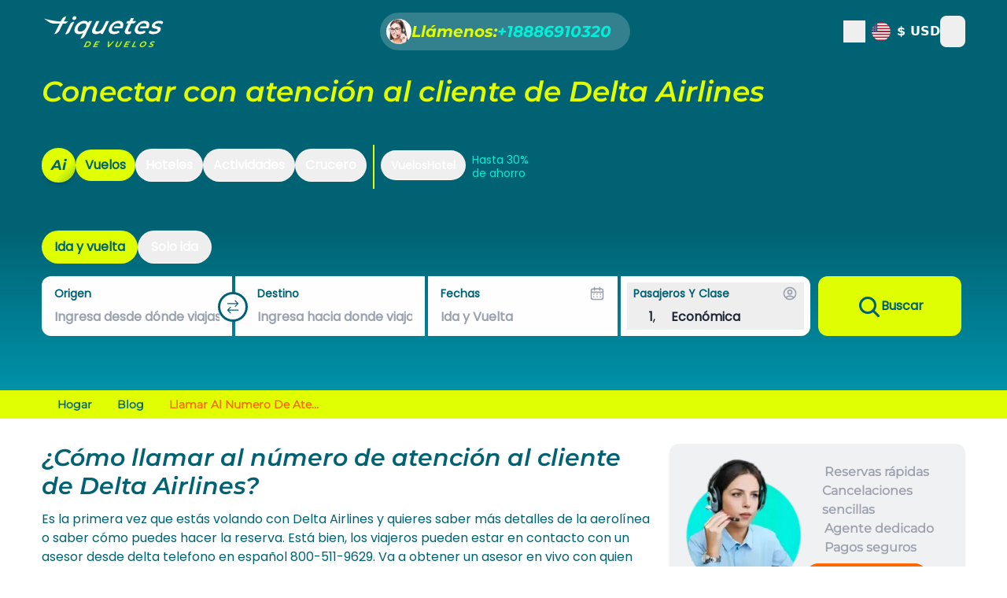

--- FILE ---
content_type: text/html;charset=utf-8
request_url: https://tiquetesdevuelos.com/blog/llamar-al-numero-de-atencion-al-cliente-de-delta-airlines
body_size: 77802
content:
<!DOCTYPE html><html  lang="es" data-capo=""><head><meta charset="utf-8">
<meta name="viewport" content="width=device-width, initial-scale=1">
<title>¿Cómo llamar al número de atención al cliente de Delta Airlines?</title>
<style>/*! tailwindcss v3.4.10 | MIT License | https://tailwindcss.com*/*,:after,:before{border:0 solid #e5e7eb;-webkit-box-sizing:border-box;box-sizing:border-box}:after,:before{--tw-content:""}:host,html{line-height:1.5;-webkit-text-size-adjust:100%;font-family:ui-sans-serif,system-ui,sans-serif,Apple Color Emoji,Segoe UI Emoji,Segoe UI Symbol,Noto Color Emoji;-webkit-font-feature-settings:normal;font-feature-settings:normal;font-variation-settings:normal;-moz-tab-size:4;-o-tab-size:4;tab-size:4;-webkit-tap-highlight-color:transparent}body{line-height:inherit;margin:0}hr{border-top-width:1px;color:inherit;height:0}abbr:where([title]){-webkit-text-decoration:underline dotted;text-decoration:underline dotted}h1,h2,h3,h4,h5,h6{font-size:inherit;font-weight:inherit}a{color:inherit;text-decoration:inherit}b,strong{font-weight:bolder}code,kbd,pre,samp{font-family:ui-monospace,SFMono-Regular,Menlo,Monaco,Consolas,Liberation Mono,Courier New,monospace;-webkit-font-feature-settings:normal;font-feature-settings:normal;font-size:1em;font-variation-settings:normal}small{font-size:80%}sub,sup{font-size:75%;line-height:0;position:relative;vertical-align:baseline}sub{bottom:-.25em}sup{top:-.5em}table{border-collapse:collapse;border-color:inherit;text-indent:0}button,input,optgroup,select,textarea{color:inherit;font-family:inherit;-webkit-font-feature-settings:inherit;font-feature-settings:inherit;font-size:100%;font-variation-settings:inherit;font-weight:inherit;letter-spacing:inherit;line-height:inherit;margin:0;padding:0}button,select{text-transform:none}button,input:where([type=button]),input:where([type=reset]),input:where([type=submit]){-webkit-appearance:button;background-color:transparent;background-image:none}:-moz-focusring{outline:auto}:-moz-ui-invalid{box-shadow:none}progress{vertical-align:baseline}::-webkit-inner-spin-button,::-webkit-outer-spin-button{height:auto}[type=search]{-webkit-appearance:textfield;outline-offset:-2px}::-webkit-search-decoration{-webkit-appearance:none}::-webkit-file-upload-button{-webkit-appearance:button;font:inherit}summary{display:list-item}blockquote,dd,dl,figure,h1,h2,h3,h4,h5,h6,hr,p,pre{margin:0}fieldset{margin:0}fieldset,legend{padding:0}menu,ol,ul{list-style:none;margin:0;padding:0}dialog{padding:0}textarea{resize:vertical}input::-webkit-input-placeholder,textarea::-webkit-input-placeholder{color:#9ca3af;opacity:1}input::-moz-placeholder,textarea::-moz-placeholder{color:#9ca3af;opacity:1}input:-ms-input-placeholder,textarea:-ms-input-placeholder{color:#9ca3af;opacity:1}input::placeholder,textarea::placeholder{color:#9ca3af;opacity:1}[role=button],button{cursor:pointer}:disabled{cursor:default}audio,canvas,embed,iframe,img,object,svg,video{display:block;vertical-align:middle}img,video{height:auto;max-width:100%}[hidden]{display:none}*,:after,:before{--tw-border-spacing-x:0;--tw-border-spacing-y:0;--tw-translate-x:0;--tw-translate-y:0;--tw-rotate:0;--tw-skew-x:0;--tw-skew-y:0;--tw-scale-x:1;--tw-scale-y:1;--tw-pan-x: ;--tw-pan-y: ;--tw-pinch-zoom: ;--tw-scroll-snap-strictness:proximity;--tw-gradient-from-position: ;--tw-gradient-via-position: ;--tw-gradient-to-position: ;--tw-ordinal: ;--tw-slashed-zero: ;--tw-numeric-figure: ;--tw-numeric-spacing: ;--tw-numeric-fraction: ;--tw-ring-inset: ;--tw-ring-offset-width:0px;--tw-ring-offset-color:#fff;--tw-ring-color:rgba(59,130,246,.5);--tw-ring-offset-shadow:0 0 #0000;--tw-ring-shadow:0 0 #0000;--tw-shadow:0 0 #0000;--tw-shadow-colored:0 0 #0000;--tw-blur: ;--tw-brightness: ;--tw-contrast: ;--tw-grayscale: ;--tw-hue-rotate: ;--tw-invert: ;--tw-saturate: ;--tw-sepia: ;--tw-drop-shadow: ;--tw-backdrop-blur: ;--tw-backdrop-brightness: ;--tw-backdrop-contrast: ;--tw-backdrop-grayscale: ;--tw-backdrop-hue-rotate: ;--tw-backdrop-invert: ;--tw-backdrop-opacity: ;--tw-backdrop-saturate: ;--tw-backdrop-sepia: ;--tw-contain-size: ;--tw-contain-layout: ;--tw-contain-paint: ;--tw-contain-style: }::-webkit-backdrop{--tw-border-spacing-x:0;--tw-border-spacing-y:0;--tw-translate-x:0;--tw-translate-y:0;--tw-rotate:0;--tw-skew-x:0;--tw-skew-y:0;--tw-scale-x:1;--tw-scale-y:1;--tw-pan-x: ;--tw-pan-y: ;--tw-pinch-zoom: ;--tw-scroll-snap-strictness:proximity;--tw-gradient-from-position: ;--tw-gradient-via-position: ;--tw-gradient-to-position: ;--tw-ordinal: ;--tw-slashed-zero: ;--tw-numeric-figure: ;--tw-numeric-spacing: ;--tw-numeric-fraction: ;--tw-ring-inset: ;--tw-ring-offset-width:0px;--tw-ring-offset-color:#fff;--tw-ring-color:rgba(59,130,246,.5);--tw-ring-offset-shadow:0 0 #0000;--tw-ring-shadow:0 0 #0000;--tw-shadow:0 0 #0000;--tw-shadow-colored:0 0 #0000;--tw-blur: ;--tw-brightness: ;--tw-contrast: ;--tw-grayscale: ;--tw-hue-rotate: ;--tw-invert: ;--tw-saturate: ;--tw-sepia: ;--tw-drop-shadow: ;--tw-backdrop-blur: ;--tw-backdrop-brightness: ;--tw-backdrop-contrast: ;--tw-backdrop-grayscale: ;--tw-backdrop-hue-rotate: ;--tw-backdrop-invert: ;--tw-backdrop-opacity: ;--tw-backdrop-saturate: ;--tw-backdrop-sepia: ;--tw-contain-size: ;--tw-contain-layout: ;--tw-contain-paint: ;--tw-contain-style: }::-ms-backdrop{--tw-border-spacing-x:0;--tw-border-spacing-y:0;--tw-translate-x:0;--tw-translate-y:0;--tw-rotate:0;--tw-skew-x:0;--tw-skew-y:0;--tw-scale-x:1;--tw-scale-y:1;--tw-pan-x: ;--tw-pan-y: ;--tw-pinch-zoom: ;--tw-scroll-snap-strictness:proximity;--tw-gradient-from-position: ;--tw-gradient-via-position: ;--tw-gradient-to-position: ;--tw-ordinal: ;--tw-slashed-zero: ;--tw-numeric-figure: ;--tw-numeric-spacing: ;--tw-numeric-fraction: ;--tw-ring-inset: ;--tw-ring-offset-width:0px;--tw-ring-offset-color:#fff;--tw-ring-color:rgba(59,130,246,.5);--tw-ring-offset-shadow:0 0 #0000;--tw-ring-shadow:0 0 #0000;--tw-shadow:0 0 #0000;--tw-shadow-colored:0 0 #0000;--tw-blur: ;--tw-brightness: ;--tw-contrast: ;--tw-grayscale: ;--tw-hue-rotate: ;--tw-invert: ;--tw-saturate: ;--tw-sepia: ;--tw-drop-shadow: ;--tw-backdrop-blur: ;--tw-backdrop-brightness: ;--tw-backdrop-contrast: ;--tw-backdrop-grayscale: ;--tw-backdrop-hue-rotate: ;--tw-backdrop-invert: ;--tw-backdrop-opacity: ;--tw-backdrop-saturate: ;--tw-backdrop-sepia: ;--tw-contain-size: ;--tw-contain-layout: ;--tw-contain-paint: ;--tw-contain-style: }::backdrop{--tw-border-spacing-x:0;--tw-border-spacing-y:0;--tw-translate-x:0;--tw-translate-y:0;--tw-rotate:0;--tw-skew-x:0;--tw-skew-y:0;--tw-scale-x:1;--tw-scale-y:1;--tw-pan-x: ;--tw-pan-y: ;--tw-pinch-zoom: ;--tw-scroll-snap-strictness:proximity;--tw-gradient-from-position: ;--tw-gradient-via-position: ;--tw-gradient-to-position: ;--tw-ordinal: ;--tw-slashed-zero: ;--tw-numeric-figure: ;--tw-numeric-spacing: ;--tw-numeric-fraction: ;--tw-ring-inset: ;--tw-ring-offset-width:0px;--tw-ring-offset-color:#fff;--tw-ring-color:rgba(59,130,246,.5);--tw-ring-offset-shadow:0 0 #0000;--tw-ring-shadow:0 0 #0000;--tw-shadow:0 0 #0000;--tw-shadow-colored:0 0 #0000;--tw-blur: ;--tw-brightness: ;--tw-contrast: ;--tw-grayscale: ;--tw-hue-rotate: ;--tw-invert: ;--tw-saturate: ;--tw-sepia: ;--tw-drop-shadow: ;--tw-backdrop-blur: ;--tw-backdrop-brightness: ;--tw-backdrop-contrast: ;--tw-backdrop-grayscale: ;--tw-backdrop-hue-rotate: ;--tw-backdrop-invert: ;--tw-backdrop-opacity: ;--tw-backdrop-saturate: ;--tw-backdrop-sepia: ;--tw-contain-size: ;--tw-contain-layout: ;--tw-contain-paint: ;--tw-contain-style: }.container{width:100%}@media (min-width:640px){.container{max-width:640px}}@media (min-width:768px){.container{max-width:768px}}@media (min-width:820px){.container{max-width:820px}}@media (min-width:1024px){.container{max-width:1024px}}@media (min-width:1250px){.container{max-width:1250px}}@media (min-width:1280px){.container{max-width:1280px}}@media (min-width:1536px){.container{max-width:1536px}}.sr-only{height:1px;margin:-1px;overflow:hidden;padding:0;position:absolute;width:1px;clip:rect(0,0,0,0);border-width:0;white-space:nowrap}.pointer-events-none{pointer-events:none}.\!visible{visibility:visible!important}.visible{visibility:visible}.invisible{visibility:hidden}.collapse{visibility:collapse}.static{position:static}.fixed{position:fixed}.absolute{position:absolute}.relative{position:relative}.sticky{position:-webkit-sticky;position:sticky}.inset-0{top:0;right:0;bottom:0;left:0}.inset-x-0{left:0;right:0}.inset-y-0{bottom:0;top:0}.-bottom-10{bottom:-2.5rem}.-bottom-5{bottom:-1.25rem}.-left-12{left:-3rem}.-left-2{left:-.5rem}.-left-3{left:-.75rem}.-left-6{left:-1.5rem}.-left-7{left:-1.75rem}.-left-8{left:-2rem}.-right-1{right:-.25rem}.-right-2{right:-.5rem}.-right-5{right:-1.25rem}.-right-9{right:-2.25rem}.-top-1{top:-.25rem}.-top-2{top:-.5rem}.-top-3{top:-.75rem}.-top-\[70px\]{top:-70px}.bottom-0{bottom:0}.bottom-1{bottom:.25rem}.bottom-14{bottom:3.5rem}.bottom-2{bottom:.5rem}.bottom-24{bottom:6rem}.bottom-3{bottom:.75rem}.bottom-32{bottom:8rem}.bottom-36{bottom:9rem}.bottom-40{bottom:10rem}.bottom-5{bottom:1.25rem}.bottom-52{bottom:13rem}.bottom-6{bottom:1.5rem}.bottom-7{bottom:1.75rem}.bottom-8{bottom:2rem}.bottom-\[10\%\]{bottom:10%}.bottom-\[20px\]{bottom:20px}.bottom-\[22px\]{bottom:22px}.bottom-\[2px\]{bottom:2px}.bottom-\[50\%\]{bottom:50%}.bottom-full{bottom:100%}.left-0{left:0}.left-1{left:.25rem}.left-1\/2{left:50%}.left-2{left:.5rem}.left-3{left:.75rem}.left-8{left:2rem}.left-\[-25px\]{left:-25px}.left-\[-32px\]{left:-32px}.left-\[-42px\]{left:-42px}.left-\[-4rem\]{left:-4rem}.left-\[-50px\]{left:-50px}.left-\[47\%\]{left:47%}.right-0{right:0}.right-1{right:.25rem}.right-10{right:2.5rem}.right-2{right:.5rem}.right-2\.5{right:.625rem}.right-3{right:.75rem}.right-5{right:1.25rem}.right-6{right:1.5rem}.right-8{right:2rem}.right-9{right:2.25rem}.right-\[22px\]{right:22px}.top-0{top:0}.top-1{top:.25rem}.top-1\/2{top:50%}.top-1\/3{top:33.333333%}.top-1\/4{top:25%}.top-10{top:2.5rem}.top-12{top:3rem}.top-16{top:4rem}.top-2{top:.5rem}.top-20{top:5rem}.top-24{top:6rem}.top-3{top:.75rem}.top-32{top:8rem}.top-36{top:9rem}.top-4{top:4rem}.top-5{top:1.25rem}.top-6{top:1.5rem}.top-8{top:2rem}.top-\[15px\]{top:15px}.top-\[3px\]{top:3px}.top-full{top:100%}.-z-10{z-index:-10}.-z-20{z-index:-20}.z-0{z-index:0}.z-10{z-index:10}.z-20{z-index:20}.z-30{z-index:30}.z-40{z-index:40}.z-50{z-index:50}.z-\[5\]{z-index:5}.z-\[99999\]{z-index:99999}.order-1{-webkit-box-ordinal-group:2;-webkit-order:1;-ms-flex-order:1;order:1}.order-2{-webkit-box-ordinal-group:3;-webkit-order:2;-ms-flex-order:2;order:2}.col-span-1{grid-column:span 1/span 1}.col-span-12{grid-column:span 12/span 12}.col-span-2{grid-column:span 2/span 2}.col-span-3{grid-column:span 3/span 3}.col-span-4{grid-column:span 4/span 4}.\!m-0{margin:0!important}.m-0{margin:0}.m-0\.5{margin:.125rem}.m-1{margin:.25rem}.m-2{margin:.5rem}.m-3{margin:.75rem}.m-4{margin:1rem}.m-auto{margin:auto}.-mx-3{margin-left:-.75rem;margin-right:-.75rem}.-my-1{margin-bottom:-.25rem;margin-top:-.25rem}.-my-2{margin-bottom:-.5rem;margin-top:-.5rem}.-my-3{margin-bottom:-.75rem;margin-top:-.75rem}.mx-0{margin-left:0;margin-right:0}.mx-1{margin-left:.25rem;margin-right:.25rem}.mx-2{margin-left:.5rem;margin-right:.5rem}.mx-3{margin-left:.75rem;margin-right:.75rem}.mx-5{margin-left:1.25rem;margin-right:1.25rem}.mx-6{margin-left:1.5rem;margin-right:1.5rem}.mx-auto{margin-left:auto;margin-right:auto}.my-0{margin-bottom:0;margin-top:0}.my-1{margin-bottom:.25rem;margin-top:.25rem}.my-10{margin-bottom:2.5rem;margin-top:2.5rem}.my-12{margin-bottom:3rem;margin-top:3rem}.my-16{margin-bottom:4rem;margin-top:4rem}.my-2{margin-bottom:.5rem;margin-top:.5rem}.my-3{margin-bottom:.75rem;margin-top:.75rem}.my-4{margin-bottom:1rem;margin-top:1rem}.my-5{margin-bottom:1.25rem;margin-top:1.25rem}.my-6{margin-bottom:1.5rem;margin-top:1.5rem}.my-8{margin-bottom:2rem;margin-top:2rem}.my-9{margin-bottom:2.25rem;margin-top:2.25rem}.\!mb-0{margin-bottom:0!important}.-mb-1{margin-bottom:-.25rem}.-mb-36{margin-bottom:-9rem}.-mb-4{margin-bottom:-1rem}.-mb-52{margin-bottom:-13rem}.-mb-6{margin-bottom:-1.5rem}.-ml-1{margin-left:-.25rem}.-ml-2{margin-left:-.5rem}.-ml-8{margin-left:-2rem}.-mt-1{margin-top:-.25rem}.-mt-10{margin-top:-2.5rem}.-mt-16{margin-top:-4rem}.-mt-2{margin-top:-.5rem}.-mt-24{margin-top:-6rem}.-mt-3{margin-top:-.75rem}.-mt-4{margin-top:-1rem}.mb-0{margin-bottom:0}.mb-0\.5{margin-bottom:.125rem}.mb-1{margin-bottom:.25rem}.mb-10{margin-bottom:2.5rem}.mb-12{margin-bottom:3rem}.mb-16{margin-bottom:4rem}.mb-2{margin-bottom:.5rem}.mb-24{margin-bottom:6rem}.mb-3{margin-bottom:.75rem}.mb-4{margin-bottom:1rem}.mb-5{margin-bottom:1.25rem}.mb-6{margin-bottom:1.5rem}.mb-8{margin-bottom:2rem}.mb-9{margin-bottom:2.25rem}.mb-auto{margin-bottom:auto}.me-2{-webkit-margin-end:.5rem;margin-inline-end:.5rem}.ml-0{margin-left:0}.ml-0\.5{margin-left:.125rem}.ml-1{margin-left:.25rem}.ml-10{margin-left:2.5rem}.ml-12{margin-left:3rem}.ml-16{margin-left:4rem}.ml-2{margin-left:.5rem}.ml-3{margin-left:.75rem}.ml-4{margin-left:1rem}.ml-5{margin-left:1.25rem}.ml-6{margin-left:1.5rem}.ml-8{margin-left:2rem}.ml-\[10\%\]{margin-left:10%}.ml-auto{margin-left:auto}.mr-1{margin-right:.25rem}.mr-2{margin-right:.5rem}.mr-3{margin-right:.75rem}.mr-4{margin-right:1rem}.mr-8{margin-right:2rem}.mr-9{margin-right:2.25rem}.ms-2{-webkit-margin-start:.5rem;margin-inline-start:.5rem}.ms-3{-webkit-margin-start:.75rem;margin-inline-start:.75rem}.mt-0{margin-top:0}.mt-1{margin-top:.25rem}.mt-10{margin-top:2.5rem}.mt-11{margin-top:2.75rem}.mt-12{margin-top:3rem}.mt-14{margin-top:3.5rem}.mt-16{margin-top:4rem}.mt-2{margin-top:.5rem}.mt-20{margin-top:5rem}.mt-24{margin-top:6rem}.mt-3{margin-top:.75rem}.mt-32{margin-top:8rem}.mt-4{margin-top:1rem}.mt-5{margin-top:1.25rem}.mt-6{margin-top:1.5rem}.mt-8{margin-top:2rem}.mt-9{margin-top:2.25rem}.mt-\[-8\.5rem\]{margin-top:-8.5rem}.line-clamp-1{-webkit-line-clamp:1}.line-clamp-1,.line-clamp-2{display:-webkit-box;overflow:hidden;-webkit-box-orient:vertical}.line-clamp-2{-webkit-line-clamp:2}.line-clamp-4{display:-webkit-box;overflow:hidden;-webkit-box-orient:vertical;-webkit-line-clamp:4}.block{display:block}.inline-block{display:inline-block}.inline{display:inline}.flex{display:-webkit-box;display:-webkit-flex;display:-ms-flexbox;display:flex}.inline-flex{display:-webkit-inline-box;display:-webkit-inline-flex;display:-ms-inline-flexbox;display:inline-flex}.table{display:table}.grid{display:grid}.contents{display:contents}.list-item{display:list-item}.hidden{display:none}.aspect-\[3\/2\]{aspect-ratio:3/2}.aspect-\[4\/1\]{aspect-ratio:4/1}.aspect-\[4\/3\]{aspect-ratio:4/3}.aspect-square{aspect-ratio:1/1}.h-0{height:0}.h-0\.5{height:.125rem}.h-1{height:.25rem}.h-1\.5{height:.375rem}.h-1\/2{height:50%}.h-10{height:2.5rem}.h-11{height:2.75rem}.h-12{height:3rem}.h-14{height:3.5rem}.h-16{height:4rem}.h-2{height:.5rem}.h-2\.5{height:.625rem}.h-20{height:5rem}.h-24{height:6rem}.h-28{height:7rem}.h-3{height:.75rem}.h-32{height:8rem}.h-36{height:9rem}.h-4{height:1rem}.h-40{height:10rem}.h-44{height:11rem}.h-48{height:12rem}.h-5{height:1.25rem}.h-52{height:13rem}.h-56{height:14rem}.h-6{height:1.5rem}.h-60{height:15rem}.h-64{height:16rem}.h-7{height:1.75rem}.h-72{height:18rem}.h-8{height:2rem}.h-80{height:20rem}.h-9{height:2.25rem}.h-96{height:24rem}.h-\[100px\]{height:100px}.h-\[110px\]{height:110px}.h-\[12rem\]{height:12rem}.h-\[152px\]{height:152px}.h-\[160px\]{height:160px}.h-\[180px\]{height:180px}.h-\[200px\]{height:200px}.h-\[208px\]{height:208px}.h-\[209px\]{height:209px}.h-\[21\.7rem\]{height:21.7rem}.h-\[220px\]{height:220px}.h-\[227px\]{height:227px}.h-\[230px\]{height:230px}.h-\[23rem\]{height:23rem}.h-\[240px\]{height:240px}.h-\[27px\]{height:27px}.h-\[2px\]{height:2px}.h-\[300px\]{height:300px}.h-\[302px\]{height:302px}.h-\[303px\]{height:303px}.h-\[30px\]{height:30px}.h-\[30vh\]{height:30vh}.h-\[310px\]{height:310px}.h-\[31px\]{height:31px}.h-\[350px\]{height:350px}.h-\[38px\]{height:38px}.h-\[390px\]{height:390px}.h-\[397px\]{height:397px}.h-\[40px\]{height:40px}.h-\[435px\]{height:435px}.h-\[450px\]{height:450px}.h-\[46px\]{height:46px}.h-\[4rem\]{height:4rem}.h-\[500px\]{height:500px}.h-\[50vh\]{height:50vh}.h-\[550px\]{height:550px}.h-\[555px\]{height:555px}.h-\[60px\]{height:60px}.h-\[60vh\]{height:60vh}.h-\[70vh\]{height:70vh}.h-\[74px\]{height:74px}.h-\[80vh\]{height:80vh}.h-\[90\%\]{height:90%}.h-\[90vh\]{height:90vh}.h-\[95vh\]{height:95vh}.h-\[98vh\]{height:98vh}.h-auto{height:auto}.h-fit{height:-webkit-fit-content;height:-moz-fit-content;height:fit-content}.h-full{height:100%}.h-screen{height:100vh}.max-h-0{max-height:0}.max-h-16{max-height:4rem}.max-h-20{max-height:5rem}.max-h-56{max-height:14rem}.max-h-96{max-height:24rem}.max-h-\[25rem\]{max-height:25rem}.max-h-\[327px\]{max-height:327px}.max-h-full{max-height:100%}.max-h-screen{max-height:100vh}.min-h-24{min-height:6rem}.min-h-28{min-height:7rem}.min-h-32{min-height:8rem}.min-h-52{min-height:13rem}.min-h-64{min-height:16rem}.min-h-96{min-height:24rem}.min-h-\[100vh\],.min-h-screen{min-height:100vh}.\!w-4\/12{width:33.333333%!important}.\!w-auto{width:auto!important}.w-0{width:0}.w-1\.5{width:.375rem}.w-1\/12{width:8.333333%}.w-1\/2{width:50%}.w-1\/3{width:33.333333%}.w-1\/4{width:25%}.w-10{width:2.5rem}.w-10\/12{width:83.333333%}.w-11\/12{width:91.666667%}.w-12{width:3rem}.w-14{width:3.5rem}.w-16{width:4rem}.w-2{width:.5rem}.w-2\.5{width:.625rem}.w-2\/12{width:16.666667%}.w-2\/3{width:66.666667%}.w-2\/4{width:50%}.w-2\/5{width:40%}.w-2\/6{width:33.333333%}.w-20{width:5rem}.w-24{width:6rem}.w-28{width:7rem}.w-3{width:.75rem}.w-3\/12{width:25%}.w-3\/4{width:75%}.w-3\/5{width:60%}.w-3\/6{width:50%}.w-32{width:8rem}.w-36{width:9rem}.w-4{width:1rem}.w-4\/12{width:33.333333%}.w-4\/6{width:66.666667%}.w-40{width:10rem}.w-44{width:11rem}.w-48{width:12rem}.w-5{width:1.25rem}.w-5\/12{width:41.666667%}.w-5\/6{width:83.333333%}.w-52{width:13rem}.w-56{width:14rem}.w-6{width:1.5rem}.w-6\/12{width:50%}.w-60{width:15rem}.w-64{width:16rem}.w-7{width:1.75rem}.w-7\/12{width:58.333333%}.w-72{width:18rem}.w-8{width:2rem}.w-8\/12{width:66.666667%}.w-80{width:20rem}.w-9{width:2.25rem}.w-9\/12{width:75%}.w-96{width:24rem}.w-\[101px\]{width:101px}.w-\[1100px\]{width:1100px}.w-\[1120px\]{width:1120px}.w-\[15\%\]{width:15%}.w-\[187px\]{width:187px}.w-\[25\%\]{width:25%}.w-\[275px\]{width:275px}.w-\[28\%\]{width:28%}.w-\[2px\]{width:2px}.w-\[30px\]{width:30px}.w-\[34\%\]{width:34%}.w-\[350px\]{width:350px}.w-\[38px\]{width:38px}.w-\[42\%\]{width:42%}.w-\[46px\]{width:46px}.w-\[4rem\]{width:4rem}.w-\[500px\]{width:500px}.w-\[50px\]{width:50px}.w-\[558px\]{width:558px}.w-\[60px\]{width:60px}.w-\[64\%\]{width:64%}.w-\[65\%\]{width:65%}.w-\[68px\]{width:68px}.w-\[98vw\]{width:98vw}.w-auto{width:auto}.w-fit{width:-webkit-fit-content;width:-moz-fit-content;width:fit-content}.w-full{width:100%}.w-screen{width:100vw}.min-w-16{min-width:4rem}.min-w-20{min-width:5rem}.min-w-36{min-width:9rem}.min-w-5{min-width:1.25rem}.min-w-64{min-width:16rem}.min-w-80{min-width:20rem}.min-w-\[150px\]{min-width:150px}.min-w-\[700px\]{min-width:700px}.min-w-max{min-width:-webkit-max-content;min-width:-moz-max-content;min-width:max-content}.max-w-14{max-width:3.5rem}.max-w-16{max-width:4rem}.max-w-20{max-width:5rem}.max-w-2xl{max-width:42rem}.max-w-3xl{max-width:48rem}.max-w-7xl{max-width:80rem}.max-w-80{max-width:20rem}.max-w-\[1200px\]{max-width:1200px}.max-w-\[500px\]{max-width:500px}.max-w-\[700px\]{max-width:700px}.max-w-\[80vw\]{max-width:80vw}.max-w-fit{max-width:-webkit-fit-content;max-width:-moz-fit-content;max-width:fit-content}.max-w-full{max-width:100%}.max-w-laptop{max-width:1366px}.max-w-lg{max-width:32rem}.max-w-md{max-width:28rem}.max-w-screen-lg-md{max-width:1250px}.max-w-screen-sm{max-width:640px}.max-w-sm{max-width:24rem}.max-w-xl{max-width:36rem}.max-w-xs{max-width:20rem}.flex-1{-webkit-box-flex:1;-webkit-flex:1 1 0%;-ms-flex:1 1 0%;flex:1 1 0%}.flex-auto{-webkit-box-flex:1;-webkit-flex:1 1 auto;-ms-flex:1 1 auto;flex:1 1 auto}.flex-initial{-webkit-box-flex:0;-webkit-flex:0 1 auto;-ms-flex:0 1 auto;flex:0 1 auto}.flex-shrink-0,.shrink-0{-webkit-flex-shrink:0;-ms-flex-negative:0;flex-shrink:0}.flex-grow{-webkit-box-flex:1;-webkit-flex-grow:1;-ms-flex-positive:1;flex-grow:1}.table-auto{table-layout:auto}.border-collapse{border-collapse:collapse}.-translate-x-1\/2{--tw-translate-x:-50%}.-translate-x-1\/2,.-translate-x-full{-webkit-transform:translate(var(--tw-translate-x),var(--tw-translate-y)) rotate(var(--tw-rotate)) skewX(var(--tw-skew-x)) skewY(var(--tw-skew-y)) scaleX(var(--tw-scale-x)) scaleY(var(--tw-scale-y));transform:translate(var(--tw-translate-x),var(--tw-translate-y)) rotate(var(--tw-rotate)) skew(var(--tw-skew-x)) skewY(var(--tw-skew-y)) scaleX(var(--tw-scale-x)) scaleY(var(--tw-scale-y))}.-translate-x-full{--tw-translate-x:-100%}.-translate-y-1\/2{--tw-translate-y:-50%}.-translate-y-1\/2,.-translate-y-6{-webkit-transform:translate(var(--tw-translate-x),var(--tw-translate-y)) rotate(var(--tw-rotate)) skewX(var(--tw-skew-x)) skewY(var(--tw-skew-y)) scaleX(var(--tw-scale-x)) scaleY(var(--tw-scale-y));transform:translate(var(--tw-translate-x),var(--tw-translate-y)) rotate(var(--tw-rotate)) skew(var(--tw-skew-x)) skewY(var(--tw-skew-y)) scaleX(var(--tw-scale-x)) scaleY(var(--tw-scale-y))}.-translate-y-6{--tw-translate-y:-1.5rem}.-translate-y-full{--tw-translate-y:-100%}.-translate-y-full,.translate-x-0{-webkit-transform:translate(var(--tw-translate-x),var(--tw-translate-y)) rotate(var(--tw-rotate)) skewX(var(--tw-skew-x)) skewY(var(--tw-skew-y)) scaleX(var(--tw-scale-x)) scaleY(var(--tw-scale-y));transform:translate(var(--tw-translate-x),var(--tw-translate-y)) rotate(var(--tw-rotate)) skew(var(--tw-skew-x)) skewY(var(--tw-skew-y)) scaleX(var(--tw-scale-x)) scaleY(var(--tw-scale-y))}.translate-x-0{--tw-translate-x:0px}.translate-x-\[260px\]{--tw-translate-x:260px}.translate-x-\[260px\],.translate-x-\[350px\]{-webkit-transform:translate(var(--tw-translate-x),var(--tw-translate-y)) rotate(var(--tw-rotate)) skewX(var(--tw-skew-x)) skewY(var(--tw-skew-y)) scaleX(var(--tw-scale-x)) scaleY(var(--tw-scale-y));transform:translate(var(--tw-translate-x),var(--tw-translate-y)) rotate(var(--tw-rotate)) skew(var(--tw-skew-x)) skewY(var(--tw-skew-y)) scaleX(var(--tw-scale-x)) scaleY(var(--tw-scale-y))}.translate-x-\[350px\]{--tw-translate-x:350px}.translate-x-full{--tw-translate-x:100%}.translate-x-full,.translate-y-0{-webkit-transform:translate(var(--tw-translate-x),var(--tw-translate-y)) rotate(var(--tw-rotate)) skewX(var(--tw-skew-x)) skewY(var(--tw-skew-y)) scaleX(var(--tw-scale-x)) scaleY(var(--tw-scale-y));transform:translate(var(--tw-translate-x),var(--tw-translate-y)) rotate(var(--tw-rotate)) skew(var(--tw-skew-x)) skewY(var(--tw-skew-y)) scaleX(var(--tw-scale-x)) scaleY(var(--tw-scale-y))}.translate-y-0{--tw-translate-y:0px}.translate-y-2{--tw-translate-y:.5rem}.translate-y-2,.translate-y-5{-webkit-transform:translate(var(--tw-translate-x),var(--tw-translate-y)) rotate(var(--tw-rotate)) skewX(var(--tw-skew-x)) skewY(var(--tw-skew-y)) scaleX(var(--tw-scale-x)) scaleY(var(--tw-scale-y));transform:translate(var(--tw-translate-x),var(--tw-translate-y)) rotate(var(--tw-rotate)) skew(var(--tw-skew-x)) skewY(var(--tw-skew-y)) scaleX(var(--tw-scale-x)) scaleY(var(--tw-scale-y))}.translate-y-5{--tw-translate-y:1.25rem}.-rotate-45{--tw-rotate:-45deg}.-rotate-45,.-rotate-90{-webkit-transform:translate(var(--tw-translate-x),var(--tw-translate-y)) rotate(var(--tw-rotate)) skewX(var(--tw-skew-x)) skewY(var(--tw-skew-y)) scaleX(var(--tw-scale-x)) scaleY(var(--tw-scale-y));transform:translate(var(--tw-translate-x),var(--tw-translate-y)) rotate(var(--tw-rotate)) skew(var(--tw-skew-x)) skewY(var(--tw-skew-y)) scaleX(var(--tw-scale-x)) scaleY(var(--tw-scale-y))}.-rotate-90{--tw-rotate:-90deg}.rotate-0{--tw-rotate:0deg}.rotate-0,.rotate-180{-webkit-transform:translate(var(--tw-translate-x),var(--tw-translate-y)) rotate(var(--tw-rotate)) skewX(var(--tw-skew-x)) skewY(var(--tw-skew-y)) scaleX(var(--tw-scale-x)) scaleY(var(--tw-scale-y));transform:translate(var(--tw-translate-x),var(--tw-translate-y)) rotate(var(--tw-rotate)) skew(var(--tw-skew-x)) skewY(var(--tw-skew-y)) scaleX(var(--tw-scale-x)) scaleY(var(--tw-scale-y))}.rotate-180{--tw-rotate:180deg}.rotate-45{--tw-rotate:45deg}.rotate-45,.rotate-90{-webkit-transform:translate(var(--tw-translate-x),var(--tw-translate-y)) rotate(var(--tw-rotate)) skewX(var(--tw-skew-x)) skewY(var(--tw-skew-y)) scaleX(var(--tw-scale-x)) scaleY(var(--tw-scale-y));transform:translate(var(--tw-translate-x),var(--tw-translate-y)) rotate(var(--tw-rotate)) skew(var(--tw-skew-x)) skewY(var(--tw-skew-y)) scaleX(var(--tw-scale-x)) scaleY(var(--tw-scale-y))}.rotate-90{--tw-rotate:90deg}.rotate-\[270deg\]{--tw-rotate:270deg}.rotate-\[270deg\],.scale-105{-webkit-transform:translate(var(--tw-translate-x),var(--tw-translate-y)) rotate(var(--tw-rotate)) skewX(var(--tw-skew-x)) skewY(var(--tw-skew-y)) scaleX(var(--tw-scale-x)) scaleY(var(--tw-scale-y));transform:translate(var(--tw-translate-x),var(--tw-translate-y)) rotate(var(--tw-rotate)) skew(var(--tw-skew-x)) skewY(var(--tw-skew-y)) scaleX(var(--tw-scale-x)) scaleY(var(--tw-scale-y))}.scale-105{--tw-scale-x:1.05;--tw-scale-y:1.05}.scale-95{--tw-scale-x:.95;--tw-scale-y:.95}.scale-95,.scale-x-\[-1\]{-webkit-transform:translate(var(--tw-translate-x),var(--tw-translate-y)) rotate(var(--tw-rotate)) skewX(var(--tw-skew-x)) skewY(var(--tw-skew-y)) scaleX(var(--tw-scale-x)) scaleY(var(--tw-scale-y));transform:translate(var(--tw-translate-x),var(--tw-translate-y)) rotate(var(--tw-rotate)) skew(var(--tw-skew-x)) skewY(var(--tw-skew-y)) scaleX(var(--tw-scale-x)) scaleY(var(--tw-scale-y))}.scale-x-\[-1\]{--tw-scale-x:-1}.transform{-webkit-transform:translate(var(--tw-translate-x),var(--tw-translate-y)) rotate(var(--tw-rotate)) skewX(var(--tw-skew-x)) skewY(var(--tw-skew-y)) scaleX(var(--tw-scale-x)) scaleY(var(--tw-scale-y));transform:translate(var(--tw-translate-x),var(--tw-translate-y)) rotate(var(--tw-rotate)) skew(var(--tw-skew-x)) skewY(var(--tw-skew-y)) scaleX(var(--tw-scale-x)) scaleY(var(--tw-scale-y))}@-webkit-keyframes appear{0%{opacity:0}}@keyframes appear{0%{opacity:0}}.animate-\[1s_appear\]{-webkit-animation:appear 1s;animation:appear 1s}.animate-\[circle_4s_0s_infinite_linear\]{-webkit-animation:circle 4s linear 0s infinite;animation:circle 4s linear 0s infinite}.animate-\[circle_4s_1s_infinite_linear\]{-webkit-animation:circle 4s linear 1s infinite;animation:circle 4s linear 1s infinite}.animate-\[circle_4s_2s_infinite_linear\]{-webkit-animation:circle 4s linear 2s infinite;animation:circle 4s linear 2s infinite}.animate-\[circle_4s_3s_infinite_linear\]{-webkit-animation:circle 4s linear 3s infinite;animation:circle 4s linear 3s infinite}@-webkit-keyframes bounce{0%,to{-webkit-animation-timing-function:cubic-bezier(.8,0,1,1);animation-timing-function:cubic-bezier(.8,0,1,1);-webkit-transform:translateY(-25%);transform:translateY(-25%)}50%{-webkit-animation-timing-function:cubic-bezier(0,0,.2,1);animation-timing-function:cubic-bezier(0,0,.2,1);-webkit-transform:none;transform:none}}@keyframes bounce{0%,to{-webkit-animation-timing-function:cubic-bezier(.8,0,1,1);animation-timing-function:cubic-bezier(.8,0,1,1);-webkit-transform:translateY(-25%);transform:translateY(-25%)}50%{-webkit-animation-timing-function:cubic-bezier(0,0,.2,1);animation-timing-function:cubic-bezier(0,0,.2,1);-webkit-transform:none;transform:none}}.animate-bounce{-webkit-animation:bounce 1s infinite;animation:bounce 1s infinite}@-webkit-keyframes ping{75%,to{opacity:0;-webkit-transform:scale(2);transform:scale(2)}}@keyframes ping{75%,to{opacity:0;-webkit-transform:scale(2);transform:scale(2)}}.animate-ping{-webkit-animation:ping 1s cubic-bezier(0,0,.2,1) infinite;animation:ping 1s cubic-bezier(0,0,.2,1) infinite}@-webkit-keyframes pulse{50%{opacity:.5}}@keyframes pulse{50%{opacity:.5}}.animate-pulse{-webkit-animation:pulse 2s cubic-bezier(.4,0,.6,1) infinite;animation:pulse 2s cubic-bezier(.4,0,.6,1) infinite}@-webkit-keyframes pulsewhatsapp{0%{-webkit-box-shadow:0 0 0 0 rgba(37,211,102,.7);box-shadow:0 0 #25d366b3;-webkit-transform:scale(1);transform:scale(1)}50%{-webkit-box-shadow:0 0 0 12px rgba(37,211,102,0);box-shadow:0 0 0 12px #25d36600;-webkit-transform:scale(1.1);transform:scale(1.1)}to{-webkit-box-shadow:0 0 0 0 rgba(37,211,102,0);box-shadow:0 0 #25d36600;-webkit-transform:scale(1);transform:scale(1)}}@keyframes pulsewhatsapp{0%{-webkit-box-shadow:0 0 0 0 rgba(37,211,102,.7);box-shadow:0 0 #25d366b3;-webkit-transform:scale(1);transform:scale(1)}50%{-webkit-box-shadow:0 0 0 12px rgba(37,211,102,0);box-shadow:0 0 0 12px #25d36600;-webkit-transform:scale(1.1);transform:scale(1.1)}to{-webkit-box-shadow:0 0 0 0 rgba(37,211,102,0);box-shadow:0 0 #25d36600;-webkit-transform:scale(1);transform:scale(1)}}.animate-pulsewhatsapp{-webkit-animation:pulsewhatsapp 2s cubic-bezier(.4,0,.2,1) infinite;animation:pulsewhatsapp 2s cubic-bezier(.4,0,.2,1) infinite}@-webkit-keyframes spin{to{-webkit-transform:rotate(1turn);transform:rotate(1turn)}}@keyframes spin{to{-webkit-transform:rotate(1turn);transform:rotate(1turn)}}.animate-spin{-webkit-animation:spin 1s linear infinite;animation:spin 1s linear infinite}.cursor-default{cursor:default}.cursor-not-allowed{cursor:not-allowed}.cursor-pointer{cursor:pointer}.select-none{-webkit-user-select:none;-moz-user-select:none;-ms-user-select:none;user-select:none}.select-text{-webkit-user-select:text;-moz-user-select:text;-ms-user-select:text;user-select:text}.resize-none{resize:none}.resize{resize:both}.scroll-mt-28{scroll-margin-top:7rem}.list-inside{list-style-position:inside}.list-outside{list-style-position:outside}.list-decimal{list-style-type:decimal}.list-disc{list-style-type:disc}.list-none{list-style-type:none}.appearance-none{-webkit-appearance:none;-moz-appearance:none;appearance:none}.grid-cols-1{grid-template-columns:repeat(1,minmax(0,1fr))}.grid-cols-12{grid-template-columns:repeat(12,minmax(0,1fr))}.grid-cols-2{grid-template-columns:repeat(2,minmax(0,1fr))}.grid-cols-3{grid-template-columns:repeat(3,minmax(0,1fr))}.grid-cols-4{grid-template-columns:repeat(4,minmax(0,1fr))}.grid-cols-7{grid-template-columns:repeat(7,minmax(0,1fr))}.flex-row{-webkit-box-direction:normal;-webkit-flex-direction:row;-ms-flex-direction:row;flex-direction:row}.flex-row,.flex-row-reverse{-webkit-box-orient:horizontal}.flex-row-reverse{-webkit-box-direction:reverse;-webkit-flex-direction:row-reverse;-ms-flex-direction:row-reverse;flex-direction:row-reverse}.flex-col{-webkit-box-orient:vertical;-webkit-box-direction:normal;-webkit-flex-direction:column;-ms-flex-direction:column;flex-direction:column}.flex-col-reverse{-webkit-box-orient:vertical;-webkit-box-direction:reverse;-webkit-flex-direction:column-reverse;-ms-flex-direction:column-reverse;flex-direction:column-reverse}.flex-wrap{-webkit-flex-wrap:wrap;-ms-flex-wrap:wrap;flex-wrap:wrap}.flex-nowrap{-webkit-flex-wrap:nowrap;-ms-flex-wrap:nowrap;flex-wrap:nowrap}.content-around{-webkit-align-content:space-around;-ms-flex-line-pack:distribute;align-content:space-around}.items-start{-webkit-box-align:start;-webkit-align-items:flex-start;-ms-flex-align:start;align-items:flex-start}.items-end{-webkit-box-align:end;-webkit-align-items:flex-end;-ms-flex-align:end;align-items:flex-end}.items-center{-webkit-box-align:center;-webkit-align-items:center;-ms-flex-align:center;align-items:center}.items-baseline{-webkit-box-align:baseline;-webkit-align-items:baseline;-ms-flex-align:baseline;align-items:baseline}.items-stretch{-webkit-box-align:stretch;-webkit-align-items:stretch;-ms-flex-align:stretch;align-items:stretch}.justify-start{-webkit-box-pack:start;-webkit-justify-content:flex-start;-ms-flex-pack:start;justify-content:flex-start}.justify-end{-webkit-box-pack:end;-webkit-justify-content:flex-end;-ms-flex-pack:end;justify-content:flex-end}.justify-center{-webkit-box-pack:center;-webkit-justify-content:center;-ms-flex-pack:center;justify-content:center}.justify-between{-webkit-box-pack:justify;-webkit-justify-content:space-between;-ms-flex-pack:justify;justify-content:space-between}.justify-around{-webkit-justify-content:space-around;-ms-flex-pack:distribute;justify-content:space-around}.justify-evenly{-webkit-box-pack:space-evenly;-webkit-justify-content:space-evenly;-ms-flex-pack:space-evenly;justify-content:space-evenly}.justify-items-start{justify-items:start}.justify-items-center{justify-items:center}.gap-0{gap:0}.gap-1{gap:.25rem}.gap-10{gap:2.5rem}.gap-12{gap:3rem}.gap-2{gap:.5rem}.gap-3{gap:.75rem}.gap-4{gap:1rem}.gap-5{gap:1.25rem}.gap-6{gap:1.5rem}.gap-8{gap:2rem}.gap-x-16{-webkit-column-gap:4rem;-moz-column-gap:4rem;column-gap:4rem}.gap-x-4{-webkit-column-gap:1rem;-moz-column-gap:1rem;column-gap:1rem}.gap-x-5{-webkit-column-gap:1.25rem;-moz-column-gap:1.25rem;column-gap:1.25rem}.gap-x-8{-webkit-column-gap:2rem;-moz-column-gap:2rem;column-gap:2rem}.gap-y-12{row-gap:3rem}.gap-y-2{row-gap:.5rem}.gap-y-4{row-gap:1rem}.space-x-1>:not([hidden])~:not([hidden]){--tw-space-x-reverse:0;margin-left:calc(.25rem*(1 - var(--tw-space-x-reverse)));margin-right:calc(.25rem*var(--tw-space-x-reverse))}.space-x-2>:not([hidden])~:not([hidden]){--tw-space-x-reverse:0;margin-left:calc(.5rem*(1 - var(--tw-space-x-reverse)));margin-right:calc(.5rem*var(--tw-space-x-reverse))}.space-x-20>:not([hidden])~:not([hidden]){--tw-space-x-reverse:0;margin-left:calc(5rem*(1 - var(--tw-space-x-reverse)));margin-right:calc(5rem*var(--tw-space-x-reverse))}.space-x-3>:not([hidden])~:not([hidden]){--tw-space-x-reverse:0;margin-left:calc(.75rem*(1 - var(--tw-space-x-reverse)));margin-right:calc(.75rem*var(--tw-space-x-reverse))}.space-x-4>:not([hidden])~:not([hidden]){--tw-space-x-reverse:0;margin-left:calc(1rem*(1 - var(--tw-space-x-reverse)));margin-right:calc(1rem*var(--tw-space-x-reverse))}.space-x-5>:not([hidden])~:not([hidden]){--tw-space-x-reverse:0;margin-left:calc(1.25rem*(1 - var(--tw-space-x-reverse)));margin-right:calc(1.25rem*var(--tw-space-x-reverse))}.space-x-6>:not([hidden])~:not([hidden]){--tw-space-x-reverse:0;margin-left:calc(1.5rem*(1 - var(--tw-space-x-reverse)));margin-right:calc(1.5rem*var(--tw-space-x-reverse))}.space-x-8>:not([hidden])~:not([hidden]){--tw-space-x-reverse:0;margin-left:calc(2rem*(1 - var(--tw-space-x-reverse)));margin-right:calc(2rem*var(--tw-space-x-reverse))}.space-x-\[10px\]>:not([hidden])~:not([hidden]){--tw-space-x-reverse:0;margin-left:calc(10px*(1 - var(--tw-space-x-reverse)));margin-right:calc(10px*var(--tw-space-x-reverse))}.space-y-1>:not([hidden])~:not([hidden]){--tw-space-y-reverse:0;margin-bottom:calc(.25rem*var(--tw-space-y-reverse));margin-top:calc(.25rem*(1 - var(--tw-space-y-reverse)))}.space-y-10>:not([hidden])~:not([hidden]){--tw-space-y-reverse:0;margin-bottom:calc(2.5rem*var(--tw-space-y-reverse));margin-top:calc(2.5rem*(1 - var(--tw-space-y-reverse)))}.space-y-2>:not([hidden])~:not([hidden]){--tw-space-y-reverse:0;margin-bottom:calc(.5rem*var(--tw-space-y-reverse));margin-top:calc(.5rem*(1 - var(--tw-space-y-reverse)))}.space-y-2\.5>:not([hidden])~:not([hidden]){--tw-space-y-reverse:0;margin-bottom:calc(.625rem*var(--tw-space-y-reverse));margin-top:calc(.625rem*(1 - var(--tw-space-y-reverse)))}.space-y-3>:not([hidden])~:not([hidden]){--tw-space-y-reverse:0;margin-bottom:calc(.75rem*var(--tw-space-y-reverse));margin-top:calc(.75rem*(1 - var(--tw-space-y-reverse)))}.space-y-4>:not([hidden])~:not([hidden]){--tw-space-y-reverse:0;margin-bottom:calc(1rem*var(--tw-space-y-reverse));margin-top:calc(1rem*(1 - var(--tw-space-y-reverse)))}.space-y-5>:not([hidden])~:not([hidden]){--tw-space-y-reverse:0;margin-bottom:calc(1.25rem*var(--tw-space-y-reverse));margin-top:calc(1.25rem*(1 - var(--tw-space-y-reverse)))}.space-y-6>:not([hidden])~:not([hidden]){--tw-space-y-reverse:0;margin-bottom:calc(1.5rem*var(--tw-space-y-reverse));margin-top:calc(1.5rem*(1 - var(--tw-space-y-reverse)))}.space-y-8>:not([hidden])~:not([hidden]){--tw-space-y-reverse:0;margin-bottom:calc(2rem*var(--tw-space-y-reverse));margin-top:calc(2rem*(1 - var(--tw-space-y-reverse)))}.divide-x>:not([hidden])~:not([hidden]){--tw-divide-x-reverse:0;border-left-width:calc(1px*(1 - var(--tw-divide-x-reverse)));border-right-width:calc(1px*var(--tw-divide-x-reverse))}.divide-x-2>:not([hidden])~:not([hidden]){--tw-divide-x-reverse:0;border-left-width:calc(2px*(1 - var(--tw-divide-x-reverse)));border-right-width:calc(2px*var(--tw-divide-x-reverse))}.divide-y>:not([hidden])~:not([hidden]){--tw-divide-y-reverse:0;border-bottom-width:calc(1px*var(--tw-divide-y-reverse));border-top-width:calc(1px*(1 - var(--tw-divide-y-reverse)))}.divide-y-2>:not([hidden])~:not([hidden]){--tw-divide-y-reverse:0;border-bottom-width:calc(2px*var(--tw-divide-y-reverse));border-top-width:calc(2px*(1 - var(--tw-divide-y-reverse)))}.divide-x-reverse>:not([hidden])~:not([hidden]){--tw-divide-x-reverse:1}.divide-black>:not([hidden])~:not([hidden]){--tw-divide-opacity:1;border-color:rgb(0 0 0/var(--tw-divide-opacity))}.divide-gray-300>:not([hidden])~:not([hidden]){--tw-divide-opacity:1;border-color:rgb(209 213 219/var(--tw-divide-opacity))}.divide-tdv-Secondary>:not([hidden])~:not([hidden]){--tw-divide-opacity:1;border-color:rgb(0 146 170/var(--tw-divide-opacity))}.divide-tdv-quaternary>:not([hidden])~:not([hidden]){--tw-divide-opacity:1;border-color:rgb(0 239 216/var(--tw-divide-opacity))}.divide-opacity-30>:not([hidden])~:not([hidden]){--tw-divide-opacity:.3}.self-start{-webkit-align-self:flex-start;-ms-flex-item-align:start;align-self:flex-start}.overflow-auto{overflow:auto}.overflow-hidden{overflow:hidden}.overflow-clip{overflow:clip}.overflow-visible{overflow:visible}.overflow-x-auto{overflow-x:auto}.overflow-y-auto{overflow-y:auto}.overflow-x-hidden{overflow-x:hidden}.overflow-x-scroll{overflow-x:scroll}.overflow-y-scroll{overflow-y:scroll}.truncate{overflow:hidden;text-overflow:ellipsis}.truncate,.whitespace-nowrap{white-space:nowrap}.whitespace-pre-line{white-space:pre-line}.text-wrap{text-wrap:wrap}.text-nowrap{text-wrap:nowrap}.break-all{word-break:break-all}.rounded{border-radius:.25rem}.rounded-2xl{border-radius:1rem}.rounded-3xl{border-radius:1.5rem}.rounded-\[24px\]{border-radius:24px}.rounded-\[8px\]{border-radius:8px}.rounded-full{border-radius:9999px}.rounded-lg{border-radius:.5rem}.rounded-md{border-radius:.375rem}.rounded-none{border-radius:0}.rounded-sm{border-radius:.125rem}.rounded-xl{border-radius:.75rem}.rounded-b{border-bottom-left-radius:.25rem;border-bottom-right-radius:.25rem}.rounded-b-2xl{border-bottom-left-radius:1rem;border-bottom-right-radius:1rem}.rounded-b-\[70\%\]{border-bottom-left-radius:70%;border-bottom-right-radius:70%}.rounded-b-lg{border-bottom-left-radius:.5rem;border-bottom-right-radius:.5rem}.rounded-b-md{border-bottom-left-radius:.375rem;border-bottom-right-radius:.375rem}.rounded-b-xl{border-bottom-left-radius:.75rem;border-bottom-right-radius:.75rem}.rounded-l-3xl{border-bottom-left-radius:1.5rem;border-top-left-radius:1.5rem}.rounded-l-full{border-bottom-left-radius:9999px;border-top-left-radius:9999px}.rounded-l-lg{border-bottom-left-radius:.5rem;border-top-left-radius:.5rem}.rounded-l-md{border-bottom-left-radius:.375rem;border-top-left-radius:.375rem}.rounded-l-none{border-bottom-left-radius:0;border-top-left-radius:0}.rounded-l-xl{border-bottom-left-radius:.75rem;border-top-left-radius:.75rem}.rounded-r-lg{border-bottom-right-radius:.5rem;border-top-right-radius:.5rem}.rounded-r-none{border-bottom-right-radius:0;border-top-right-radius:0}.rounded-r-sm{border-bottom-right-radius:.125rem;border-top-right-radius:.125rem}.rounded-r-xl{border-bottom-right-radius:.75rem;border-top-right-radius:.75rem}.rounded-s-full{border-end-start-radius:9999px;border-start-start-radius:9999px}.rounded-t{border-top-left-radius:.25rem;border-top-right-radius:.25rem}.rounded-t-2xl{border-top-left-radius:1rem;border-top-right-radius:1rem}.rounded-t-lg{border-top-left-radius:.5rem;border-top-right-radius:.5rem}.rounded-t-md{border-top-left-radius:.375rem;border-top-right-radius:.375rem}.rounded-t-xl{border-top-left-radius:.75rem;border-top-right-radius:.75rem}.rounded-br-3xl{border-bottom-right-radius:1.5rem}.rounded-tr-3xl{border-top-right-radius:1.5rem}.border{border-width:1px}.border-0{border-width:0}.border-2{border-width:2px}.border-4{border-width:4px}.border-8{border-width:8px}.border-\[\.5px\]{border-width:.5px}.border-\[2px\]{border-width:2px}.border-y-2{border-bottom-width:2px;border-top-width:2px}.border-b{border-bottom-width:1px}.border-b-2{border-bottom-width:2px}.border-b-4{border-bottom-width:4px}.border-b-\[25px\]{border-bottom-width:25px}.border-b-\[3px\]{border-bottom-width:3px}.border-l{border-left-width:1px}.border-l-4{border-left-width:4px}.border-l-\[32px\]{border-left-width:32px}.border-r{border-right-width:1px}.border-r-4{border-right-width:4px}.border-t{border-top-width:1px}.border-t-2{border-top-width:2px}.border-t-4{border-top-width:4px}.border-t-8{border-top-width:8px}.border-t-\[25px\]{border-top-width:25px}.border-solid{border-style:solid}.border-dashed{border-style:dashed}.border-dotted{border-style:dotted}.border-none{border-style:none}.border-\[\#CDE0FF\]{--tw-border-opacity:1;border-color:rgb(205 224 255/var(--tw-border-opacity))}.border-\[\#D7E6FF\]{--tw-border-opacity:1;border-color:rgb(215 230 255/var(--tw-border-opacity))}.border-black{--tw-border-opacity:1;border-color:rgb(0 0 0/var(--tw-border-opacity))}.border-gray-100{--tw-border-opacity:1;border-color:rgb(243 244 246/var(--tw-border-opacity))}.border-gray-200{--tw-border-opacity:1;border-color:rgb(229 231 235/var(--tw-border-opacity))}.border-gray-300{--tw-border-opacity:1;border-color:rgb(209 213 219/var(--tw-border-opacity))}.border-gray-400{--tw-border-opacity:1;border-color:rgb(156 163 175/var(--tw-border-opacity))}.border-gray-500{--tw-border-opacity:1;border-color:rgb(107 114 128/var(--tw-border-opacity))}.border-gray-600{--tw-border-opacity:1;border-color:rgb(75 85 99/var(--tw-border-opacity))}.border-gray-700{--tw-border-opacity:1;border-color:rgb(55 65 81/var(--tw-border-opacity))}.border-gray-800{--tw-border-opacity:1;border-color:rgb(31 41 55/var(--tw-border-opacity))}.border-gray-900{--tw-border-opacity:1;border-color:rgb(17 24 39/var(--tw-border-opacity))}.border-green-600{--tw-border-opacity:1;border-color:rgb(22 163 74/var(--tw-border-opacity))}.border-green-900{--tw-border-opacity:1;border-color:rgb(20 83 45/var(--tw-border-opacity))}.border-inherit{border-color:inherit}.border-orange-200{--tw-border-opacity:1;border-color:rgb(254 215 170/var(--tw-border-opacity))}.border-red-dark{--tw-border-opacity:1;border-color:rgb(204 0 0/var(--tw-border-opacity))}.border-slate-100{--tw-border-opacity:1;border-color:rgb(241 245 249/var(--tw-border-opacity))}.border-slate-200{--tw-border-opacity:1;border-color:rgb(226 232 240/var(--tw-border-opacity))}.border-tdv-Secondary{--tw-border-opacity:1;border-color:rgb(0 146 170/var(--tw-border-opacity))}.border-tdv-cyan{--tw-border-opacity:1;border-color:rgb(0 239 216/var(--tw-border-opacity))}.border-tdv-orange{--tw-border-opacity:1;border-color:rgb(255 103 0/var(--tw-border-opacity))}.border-tdv-primary{--tw-border-opacity:1;border-color:rgb(0 98 114/var(--tw-border-opacity))}.border-tdv-quaternary{--tw-border-opacity:1;border-color:rgb(0 239 216/var(--tw-border-opacity))}.border-tdv-tertiary{--tw-border-opacity:1;border-color:rgb(224 255 0/var(--tw-border-opacity))}.border-teal-400{--tw-border-opacity:1;border-color:rgb(45 212 191/var(--tw-border-opacity))}.border-transparent{border-color:transparent}.border-white{--tw-border-opacity:1;border-color:rgb(255 255 255/var(--tw-border-opacity))}.border-yellow-300{--tw-border-opacity:1;border-color:rgb(253 224 71/var(--tw-border-opacity))}.border-yellow-900{--tw-border-opacity:1;border-color:rgb(113 63 18/var(--tw-border-opacity))}.border-b-transparent{border-bottom-color:transparent}.border-l-white{--tw-border-opacity:1;border-left-color:rgb(255 255 255/var(--tw-border-opacity))}.border-t-transparent{border-top-color:transparent}.border-opacity-20{--tw-border-opacity:.2}.border-opacity-30{--tw-border-opacity:.3}.border-opacity-50{--tw-border-opacity:.5}.\!bg-tdv-tertiary{--tw-bg-opacity:1!important;background-color:rgb(224 255 0/var(--tw-bg-opacity))!important}.bg-\[\#0061ff\]{--tw-bg-opacity:1;background-color:rgb(0 97 255/var(--tw-bg-opacity))}.bg-\[\#00E591\]{--tw-bg-opacity:1;background-color:rgb(0 229 145/var(--tw-bg-opacity))}.bg-\[\#36B37E\]{--tw-bg-opacity:1;background-color:rgb(54 179 126/var(--tw-bg-opacity))}.bg-\[\#4169E1\]{--tw-bg-opacity:1;background-color:rgb(65 105 225/var(--tw-bg-opacity))}.bg-\[\#D7E6FF\]{--tw-bg-opacity:1;background-color:rgb(215 230 255/var(--tw-bg-opacity))}.bg-\[\#D8F7E6\]{--tw-bg-opacity:1;background-color:rgb(216 247 230/var(--tw-bg-opacity))}.bg-\[\#FFF4E4\]{--tw-bg-opacity:1;background-color:rgb(255 244 228/var(--tw-bg-opacity))}.bg-\[\#ffffffcf\]{background-color:#ffffffcf}.bg-black{--tw-bg-opacity:1;background-color:rgb(0 0 0/var(--tw-bg-opacity))}.bg-black\/20{background-color:#0003}.bg-black\/25{background-color:#00000040}.bg-blue-500{--tw-bg-opacity:1;background-color:rgb(59 130 246/var(--tw-bg-opacity))}.bg-blue-600{--tw-bg-opacity:1;background-color:rgb(37 99 235/var(--tw-bg-opacity))}.bg-blue-800{--tw-bg-opacity:1;background-color:rgb(30 64 175/var(--tw-bg-opacity))}.bg-gray-100{--tw-bg-opacity:1;background-color:rgb(243 244 246/var(--tw-bg-opacity))}.bg-gray-200{--tw-bg-opacity:1;background-color:rgb(229 231 235/var(--tw-bg-opacity))}.bg-gray-300{--tw-bg-opacity:1;background-color:rgb(209 213 219/var(--tw-bg-opacity))}.bg-gray-400{--tw-bg-opacity:1;background-color:rgb(156 163 175/var(--tw-bg-opacity))}.bg-gray-50{--tw-bg-opacity:1;background-color:rgb(249 250 251/var(--tw-bg-opacity))}.bg-gray-500{--tw-bg-opacity:1;background-color:rgb(107 114 128/var(--tw-bg-opacity))}.bg-gray-600{--tw-bg-opacity:1;background-color:rgb(75 85 99/var(--tw-bg-opacity))}.bg-gray-700{--tw-bg-opacity:1;background-color:rgb(55 65 81/var(--tw-bg-opacity))}.bg-gray-800{--tw-bg-opacity:1;background-color:rgb(31 41 55/var(--tw-bg-opacity))}.bg-gray-900{--tw-bg-opacity:1;background-color:rgb(17 24 39/var(--tw-bg-opacity))}.bg-green-100{--tw-bg-opacity:1;background-color:rgb(220 252 231/var(--tw-bg-opacity))}.bg-green-500{--tw-bg-opacity:1;background-color:rgb(34 197 94/var(--tw-bg-opacity))}.bg-green-600{--tw-bg-opacity:1;background-color:rgb(22 163 74/var(--tw-bg-opacity))}.bg-green-700{--tw-bg-opacity:1;background-color:rgb(21 128 61/var(--tw-bg-opacity))}.bg-indigo-100{--tw-bg-opacity:1;background-color:rgb(224 231 255/var(--tw-bg-opacity))}.bg-indigo-400{--tw-bg-opacity:1;background-color:rgb(129 140 248/var(--tw-bg-opacity))}.bg-orange-600{--tw-bg-opacity:1;background-color:rgb(234 88 12/var(--tw-bg-opacity))}.bg-pink-900{--tw-bg-opacity:1;background-color:rgb(131 24 67/var(--tw-bg-opacity))}.bg-rose-100{--tw-bg-opacity:1;background-color:rgb(255 228 230/var(--tw-bg-opacity))}.bg-searchFormBackground{--tw-bg-opacity:1;background-color:rgb(227 238 255/var(--tw-bg-opacity))}.bg-sky-600{--tw-bg-opacity:1;background-color:rgb(2 132 199/var(--tw-bg-opacity))}.bg-slate-100{--tw-bg-opacity:1;background-color:rgb(241 245 249/var(--tw-bg-opacity))}.bg-slate-400{--tw-bg-opacity:1;background-color:rgb(148 163 184/var(--tw-bg-opacity))}.bg-slate-50{--tw-bg-opacity:1;background-color:rgb(248 250 252/var(--tw-bg-opacity))}.bg-slate-900{--tw-bg-opacity:1;background-color:rgb(15 23 42/var(--tw-bg-opacity))}.bg-tdv-Secondary{--tw-bg-opacity:1;background-color:rgb(0 146 170/var(--tw-bg-opacity))}.bg-tdv-Secondary-light{background-color:#0092aa3d}.bg-tdv-cyan{--tw-bg-opacity:1;background-color:rgb(0 239 216/var(--tw-bg-opacity))}.bg-tdv-orange{--tw-bg-opacity:1;background-color:rgb(255 103 0/var(--tw-bg-opacity))}.bg-tdv-primary{--tw-bg-opacity:1;background-color:rgb(0 98 114/var(--tw-bg-opacity))}.bg-tdv-primary-light{background-color:#0092aa3d}.bg-tdv-primary\/50{background-color:#00627280}.bg-tdv-quaternary{--tw-bg-opacity:1;background-color:rgb(0 239 216/var(--tw-bg-opacity))}.bg-tdv-tertiary{--tw-bg-opacity:1;background-color:rgb(224 255 0/var(--tw-bg-opacity))}.bg-tdv-tertiary-light{background-color:#e0ff003d}.bg-teal-100{--tw-bg-opacity:1;background-color:rgb(204 251 241/var(--tw-bg-opacity))}.bg-transparent{background-color:transparent}.bg-whatsapp{--tw-bg-opacity:1;background-color:rgb(37 211 102/var(--tw-bg-opacity))}.bg-white{--tw-bg-opacity:1;background-color:rgb(255 255 255/var(--tw-bg-opacity))}.bg-white\/10{background-color:#ffffff1a}.bg-white\/15{background-color:#ffffff26}.bg-white\/20{background-color:#fff3}.bg-yellow-500{--tw-bg-opacity:1;background-color:rgb(234 179 8/var(--tw-bg-opacity))}.bg-opacity-10{--tw-bg-opacity:.1}.bg-opacity-15{--tw-bg-opacity:.15}.bg-opacity-20{--tw-bg-opacity:.2}.bg-opacity-25{--tw-bg-opacity:.25}.bg-opacity-30{--tw-bg-opacity:.3}.bg-opacity-40{--tw-bg-opacity:.4}.bg-opacity-5{--tw-bg-opacity:.05}.bg-opacity-50{--tw-bg-opacity:.5}.bg-opacity-60{--tw-bg-opacity:.6}.bg-opacity-70{--tw-bg-opacity:.7}.bg-opacity-75{--tw-bg-opacity:.75}.bg-opacity-80{--tw-bg-opacity:.8}.bg-opacity-90{--tw-bg-opacity:.9}.bg-\[conic-gradient\(at_top_right\,_var\(--tw-gradient-stops\)\)\]{background-image:conic-gradient(at top right,var(--tw-gradient-stops))}.bg-\[radial-gradient\(ellipse_at_center\,_var\(--tw-gradient-stops\)\)\]{background-image:-webkit-radial-gradient(center,ellipse,var(--tw-gradient-stops));background-image:radial-gradient(ellipse at center,var(--tw-gradient-stops))}.bg-\[url\(\'\'\)\]{background-image:url()}.bg-\[url\(\'\/images\/about-us\/Banner\.webp\'\)\]{background-image:url(/images/about-us/Banner.webp)}.bg-\[url\(\'\/images\/cruise\/cruise_landscape\.webp\'\)\]{background-image:url(/images/cruise/cruise_landscape.webp)}.bg-gradient-to-b{background-image:-webkit-gradient(linear,left top,left bottom,from(var(--tw-gradient-stops)));background-image:-webkit-linear-gradient(top,var(--tw-gradient-stops));background-image:linear-gradient(to bottom,var(--tw-gradient-stops))}.bg-gradient-to-br{background-image:-webkit-gradient(linear,left top,right bottom,from(var(--tw-gradient-stops)));background-image:-webkit-linear-gradient(top left,var(--tw-gradient-stops));background-image:linear-gradient(to bottom right,var(--tw-gradient-stops))}.bg-gradient-to-r{background-image:-webkit-gradient(linear,left top,right top,from(var(--tw-gradient-stops)));background-image:-webkit-linear-gradient(left,var(--tw-gradient-stops));background-image:linear-gradient(to right,var(--tw-gradient-stops))}.from-blue-500{--tw-gradient-from:#3b82f6 var(--tw-gradient-from-position);--tw-gradient-to:rgba(59,130,246,0) var(--tw-gradient-to-position);--tw-gradient-stops:var(--tw-gradient-from),var(--tw-gradient-to)}.from-gray-400{--tw-gradient-from:#9ca3af var(--tw-gradient-from-position);--tw-gradient-to:rgba(156,163,175,0) var(--tw-gradient-to-position);--tw-gradient-stops:var(--tw-gradient-from),var(--tw-gradient-to)}.from-gray-900{--tw-gradient-from:#111827 var(--tw-gradient-from-position);--tw-gradient-to:rgba(17,24,39,0) var(--tw-gradient-to-position);--tw-gradient-stops:var(--tw-gradient-from),var(--tw-gradient-to)}.from-indigo-50{--tw-gradient-from:#eef2ff var(--tw-gradient-from-position);--tw-gradient-to:rgba(238,242,255,0) var(--tw-gradient-to-position);--tw-gradient-stops:var(--tw-gradient-from),var(--tw-gradient-to)}.from-purple-900{--tw-gradient-from:#581c87 var(--tw-gradient-from-position);--tw-gradient-to:rgba(88,28,135,0) var(--tw-gradient-to-position);--tw-gradient-stops:var(--tw-gradient-from),var(--tw-gradient-to)}.from-tdv-orange{--tw-gradient-from:#ff6700 var(--tw-gradient-from-position);--tw-gradient-to:rgba(255,103,0,0) var(--tw-gradient-to-position);--tw-gradient-stops:var(--tw-gradient-from),var(--tw-gradient-to)}.from-tdv-primary{--tw-gradient-from:#006272 var(--tw-gradient-from-position);--tw-gradient-to:rgba(0,98,114,0) var(--tw-gradient-to-position);--tw-gradient-stops:var(--tw-gradient-from),var(--tw-gradient-to)}.from-teal-600{--tw-gradient-from:#0d9488 var(--tw-gradient-from-position);--tw-gradient-to:rgba(13,148,136,0) var(--tw-gradient-to-position);--tw-gradient-stops:var(--tw-gradient-from),var(--tw-gradient-to)}.via-gray-600{--tw-gradient-to:rgba(75,85,99,0) var(--tw-gradient-to-position);--tw-gradient-stops:var(--tw-gradient-from),#4b5563 var(--tw-gradient-via-position),var(--tw-gradient-to)}.via-tdv-orange{--tw-gradient-to:rgba(255,103,0,0) var(--tw-gradient-to-position);--tw-gradient-stops:var(--tw-gradient-from),#ff6700 var(--tw-gradient-via-position),var(--tw-gradient-to)}.via-tdv-primary{--tw-gradient-to:rgba(0,98,114,0) var(--tw-gradient-to-position);--tw-gradient-stops:var(--tw-gradient-from),#006272 var(--tw-gradient-via-position),var(--tw-gradient-to)}.to-black{--tw-gradient-to:#000 var(--tw-gradient-to-position)}.to-blue-50{--tw-gradient-to:#eff6ff var(--tw-gradient-to-position)}.to-cyan-600{--tw-gradient-to:#0891b2 var(--tw-gradient-to-position)}.to-gray-700{--tw-gradient-to:#374151 var(--tw-gradient-to-position)}.to-purple-600{--tw-gradient-to:#9333ea var(--tw-gradient-to-position)}.to-tdv-Secondary{--tw-gradient-to:#0092aa var(--tw-gradient-to-position)}.to-tdv-primary{--tw-gradient-to:#006272 var(--tw-gradient-to-position)}.to-tdv-tertiary{--tw-gradient-to:#e0ff00 var(--tw-gradient-to-position)}.to-violet-600{--tw-gradient-to:#7c3aed var(--tw-gradient-to-position)}.bg-contain{-webkit-background-size:contain;background-size:contain}.bg-cover{-webkit-background-size:cover;background-size:cover}.bg-fixed{background-attachment:fixed}.bg-center{background-position:50%}.bg-right{background-position:100%}.bg-no-repeat{background-repeat:no-repeat}.fill-current{fill:currentColor}.fill-tdv-tertiary{fill:#e0ff00}.stroke-current{stroke:currentColor}.stroke-1{stroke-width:1}.stroke-2{stroke-width:2}.object-contain{-o-object-fit:contain;object-fit:contain}.object-cover{-o-object-fit:cover;object-fit:cover}.object-fill{-o-object-fit:fill;object-fit:fill}.object-bottom{-o-object-position:bottom;object-position:bottom}.object-center{-o-object-position:center;object-position:center}.object-left{-o-object-position:left;object-position:left}.object-right{-o-object-position:right;object-position:right}.\!p-0{padding:0!important}.p-0{padding:0}.p-0\.5{padding:.125rem}.p-1{padding:.25rem}.p-10{padding:2.5rem}.p-2{padding:.5rem}.p-20{padding:5rem}.p-3{padding:.75rem}.p-4{padding:1rem}.p-5{padding:1.25rem}.p-6{padding:1.5rem}.p-7{padding:1.75rem}.p-8{padding:2rem}.p-\[1px\]{padding:1px}.p-\[3px\]{padding:3px}.\!px-6{padding-left:1.5rem!important;padding-right:1.5rem!important}.px-0{padding-left:0;padding-right:0}.px-1{padding-left:.25rem;padding-right:.25rem}.px-10{padding-left:2.5rem;padding-right:2.5rem}.px-12{padding-left:3rem;padding-right:3rem}.px-2{padding-left:.5rem;padding-right:.5rem}.px-3{padding-left:.75rem;padding-right:.75rem}.px-4{padding-left:1rem;padding-right:1rem}.px-5{padding-left:1.25rem;padding-right:1.25rem}.px-6{padding-left:1.5rem;padding-right:1.5rem}.px-8{padding-left:2rem;padding-right:2rem}.py-0{padding-bottom:0;padding-top:0}.py-0\.5{padding-bottom:.125rem;padding-top:.125rem}.py-1{padding-bottom:.25rem;padding-top:.25rem}.py-10{padding-bottom:2.5rem;padding-top:2.5rem}.py-12{padding-bottom:3rem;padding-top:3rem}.py-2{padding-bottom:.5rem;padding-top:.5rem}.py-2\.5{padding-bottom:.625rem;padding-top:.625rem}.py-28{padding-bottom:7rem;padding-top:7rem}.py-3{padding-bottom:.75rem;padding-top:.75rem}.py-4{padding-bottom:1rem;padding-top:1rem}.py-5{padding-bottom:1.25rem;padding-top:1.25rem}.py-6{padding-bottom:1.5rem;padding-top:1.5rem}.py-7{padding-bottom:1.75rem;padding-top:1.75rem}.py-8{padding-bottom:2rem;padding-top:2rem}.py-9{padding-bottom:2.25rem;padding-top:2.25rem}.py-\[10px\]{padding-bottom:10px;padding-top:10px}.py-\[6px\]{padding-bottom:6px;padding-top:6px}.py-\[8px\]{padding-bottom:8px;padding-top:8px}.pb-0{padding-bottom:0}.pb-1{padding-bottom:.25rem}.pb-12{padding-bottom:3rem}.pb-2{padding-bottom:.5rem}.pb-24{padding-bottom:6rem}.pb-3{padding-bottom:.75rem}.pb-4{padding-bottom:1rem}.pb-5{padding-bottom:1.25rem}.pb-6{padding-bottom:1.5rem}.pb-60{padding-bottom:15rem}.pb-8{padding-bottom:2rem}.pe-0{-webkit-padding-end:0;padding-inline-end:0}.pe-3{-webkit-padding-end:.75rem;padding-inline-end:.75rem}.pe-4{-webkit-padding-end:1rem;padding-inline-end:1rem}.pl-0{padding-left:0}.pl-1{padding-left:.25rem}.pl-10{padding-left:2.5rem}.pl-11{padding-left:2.75rem}.pl-14{padding-left:3.5rem}.pl-2{padding-left:.5rem}.pl-3{padding-left:.75rem}.pl-4{padding-left:1rem}.pl-5{padding-left:1.25rem}.pl-6{padding-left:1.5rem}.pl-7{padding-left:1.75rem}.pl-8{padding-left:2rem}.pl-9{padding-left:2.25rem}.pr-0{padding-right:0}.pr-1{padding-right:.25rem}.pr-12{padding-right:3rem}.pr-16{padding-right:4rem}.pr-2{padding-right:.5rem}.pr-3{padding-right:.75rem}.pr-4{padding-right:1rem}.pr-5{padding-right:1.25rem}.pr-6{padding-right:1.5rem}.pr-8{padding-right:2rem}.pr-9{padding-right:2.25rem}.ps-0{-webkit-padding-start:0;padding-inline-start:0}.ps-10{-webkit-padding-start:2.5rem;padding-inline-start:2.5rem}.pt-0{padding-top:0}.pt-0\.5{padding-top:.125rem}.pt-1{padding-top:.25rem}.pt-16{padding-top:4rem}.pt-2{padding-top:.5rem}.pt-24{padding-top:6rem}.pt-3{padding-top:.75rem}.pt-36{padding-top:9rem}.pt-4{padding-top:1rem}.pt-40{padding-top:10rem}.pt-5{padding-top:1.25rem}.pt-6{padding-top:1.5rem}.pt-8{padding-top:2rem}.pt-\[26px\]{padding-top:26px}.text-left{text-align:left}.text-center{text-align:center}.text-right{text-align:right}.text-justify{text-align:justify}.text-start{text-align:start}.text-end{text-align:end}.align-baseline{vertical-align:baseline}.align-top{vertical-align:top}.align-middle{vertical-align:middle}.align-bottom{vertical-align:bottom}.\!font-mont_bold{font-family:mont_bold,sans-serif!important}.\!font-poppinsbold{font-family:poppinsbold,sans-serif!important}.font-mono{font-family:ui-monospace,SFMono-Regular,Menlo,Monaco,Consolas,Liberation Mono,Courier New,monospace}.font-mont{font-family:mont,sans-serif}.font-mont_bold{font-family:mont_bold,sans-serif}.font-mont_semibold{font-family:mont_semibold,sans-serif}.font-poppins{font-family:poppins,sans-serif}.font-poppinsbold{font-family:poppinsbold,sans-serif}.font-sans{font-family:ui-sans-serif,system-ui,sans-serif,Apple Color Emoji,Segoe UI Emoji,Segoe UI Symbol,Noto Color Emoji}.\!text-2xl{font-size:1.5rem!important;line-height:2rem!important}.\!text-3xl{font-size:1.875rem!important;line-height:2.25rem!important}.\!text-4xl{font-size:2.25rem!important;line-height:2.5rem!important}.\!text-xl{font-size:1.25rem!important;line-height:1.75rem!important}.text-2xl{font-size:1.5rem;line-height:2rem}.text-3xl{font-size:1.875rem;line-height:2.25rem}.text-4xl{font-size:2.25rem;line-height:2.5rem}.text-5xl{font-size:3rem;line-height:1}.text-6xl{font-size:3.75rem;line-height:1}.text-\[1\.25rem\]{font-size:1.25rem}.text-\[12px\]{font-size:12px}.text-\[14px\]{font-size:14px}.text-\[1rem\]{font-size:1rem}.text-\[20px\]{font-size:20px}.text-\[26px\]{font-size:26px}.text-\[28px\]{font-size:28px}.text-\[30px\]{font-size:30px}.text-base{font-size:1rem;line-height:1.5rem}.text-lg{font-size:1.125rem;line-height:1.75rem}.text-sm{font-size:.875rem;line-height:1.25rem}.text-xl{font-size:1.25rem;line-height:1.75rem}.text-xs{font-size:.75rem;line-height:1rem}.\!font-bold{font-weight:700!important}.font-black{font-weight:900}.font-bold{font-weight:700}.font-extrabold{font-weight:800}.font-light{font-weight:300}.font-medium{font-weight:500}.font-normal{font-weight:400}.font-semibold{font-weight:600}.font-thin{font-weight:100}.uppercase{text-transform:uppercase}.capitalize{text-transform:capitalize}.normal-case{text-transform:none}.italic{font-style:italic}.ordinal{--tw-ordinal:ordinal;font-variant-numeric:var(--tw-ordinal) var(--tw-slashed-zero) var(--tw-numeric-figure) var(--tw-numeric-spacing) var(--tw-numeric-fraction)}.leading-10{line-height:2.5rem}.leading-4{line-height:1rem}.leading-5{line-height:1.25rem}.leading-6{line-height:1.5rem}.leading-7{line-height:1.75rem}.leading-8{line-height:2rem}.leading-\[14\.63px\]{line-height:14.63px}.leading-none{line-height:1}.leading-normal{line-height:1.5}.leading-relaxed{line-height:1.625}.leading-snug{line-height:1.375}.leading-tight{line-height:1.25}.tracking-normal{letter-spacing:0}.tracking-tight{letter-spacing:-.025em}.tracking-wide{letter-spacing:.025em}.tracking-wider{letter-spacing:.05em}.tracking-widest{letter-spacing:.1em}.\!text-gray-500{--tw-text-opacity:1!important;color:rgb(107 114 128/var(--tw-text-opacity))!important}.\!text-gray-700{--tw-text-opacity:1!important;color:rgb(55 65 81/var(--tw-text-opacity))!important}.\!text-inherit{color:inherit!important}.\!text-tdv-Secondary{--tw-text-opacity:1!important;color:rgb(0 146 170/var(--tw-text-opacity))!important}.\!text-tdv-orange{--tw-text-opacity:1!important;color:rgb(255 103 0/var(--tw-text-opacity))!important}.\!text-tdv-primary{--tw-text-opacity:1!important;color:rgb(0 98 114/var(--tw-text-opacity))!important}.\!text-white{--tw-text-opacity:1!important;color:rgb(255 255 255/var(--tw-text-opacity))!important}.text-\[\#0061FF\],.text-\[\#0061ff\]{--tw-text-opacity:1;color:rgb(0 97 255/var(--tw-text-opacity))}.text-\[\#0a66c2\]{--tw-text-opacity:1;color:rgb(10 102 194/var(--tw-text-opacity))}.text-\[\#212121\]{--tw-text-opacity:1;color:rgb(33 33 33/var(--tw-text-opacity))}.text-\[\#316FF6\]{--tw-text-opacity:1;color:rgb(49 111 246/var(--tw-text-opacity))}.text-\[\#356e42\]{--tw-text-opacity:1;color:rgb(53 110 66/var(--tw-text-opacity))}.text-\[\#4169E1\]{--tw-text-opacity:1;color:rgb(65 105 225/var(--tw-text-opacity))}.text-\[\#6B7280\]{--tw-text-opacity:1;color:rgb(107 114 128/var(--tw-text-opacity))}.text-\[\#FF7538\]{--tw-text-opacity:1;color:rgb(255 117 56/var(--tw-text-opacity))}.text-black{--tw-text-opacity:1;color:rgb(0 0 0/var(--tw-text-opacity))}.text-blue-500{--tw-text-opacity:1;color:rgb(59 130 246/var(--tw-text-opacity))}.text-blue-600{--tw-text-opacity:1;color:rgb(37 99 235/var(--tw-text-opacity))}.text-blue-700{--tw-text-opacity:1;color:rgb(29 78 216/var(--tw-text-opacity))}.text-blue-800{--tw-text-opacity:1;color:rgb(30 64 175/var(--tw-text-opacity))}.text-blue-900{--tw-text-opacity:1;color:rgb(30 58 138/var(--tw-text-opacity))}.text-gray-100{--tw-text-opacity:1;color:rgb(243 244 246/var(--tw-text-opacity))}.text-gray-200{--tw-text-opacity:1;color:rgb(229 231 235/var(--tw-text-opacity))}.text-gray-300{--tw-text-opacity:1;color:rgb(209 213 219/var(--tw-text-opacity))}.text-gray-400{--tw-text-opacity:1;color:rgb(156 163 175/var(--tw-text-opacity))}.text-gray-500{--tw-text-opacity:1;color:rgb(107 114 128/var(--tw-text-opacity))}.text-gray-600{--tw-text-opacity:1;color:rgb(75 85 99/var(--tw-text-opacity))}.text-gray-700{--tw-text-opacity:1;color:rgb(55 65 81/var(--tw-text-opacity))}.text-gray-800{--tw-text-opacity:1;color:rgb(31 41 55/var(--tw-text-opacity))}.text-gray-900{--tw-text-opacity:1;color:rgb(17 24 39/var(--tw-text-opacity))}.text-green-200{--tw-text-opacity:1;color:rgb(187 247 208/var(--tw-text-opacity))}.text-green-500{--tw-text-opacity:1;color:rgb(34 197 94/var(--tw-text-opacity))}.text-green-600{--tw-text-opacity:1;color:rgb(22 163 74/var(--tw-text-opacity))}.text-green-700{--tw-text-opacity:1;color:rgb(21 128 61/var(--tw-text-opacity))}.text-indigo-100{--tw-text-opacity:1;color:rgb(224 231 255/var(--tw-text-opacity))}.text-indigo-600{--tw-text-opacity:1;color:rgb(79 70 229/var(--tw-text-opacity))}.text-indigo-700{--tw-text-opacity:1;color:rgb(67 56 202/var(--tw-text-opacity))}.text-orange-700{--tw-text-opacity:1;color:rgb(194 65 12/var(--tw-text-opacity))}.text-orange-900{--tw-text-opacity:1;color:rgb(124 45 18/var(--tw-text-opacity))}.text-red-dark{--tw-text-opacity:1;color:rgb(204 0 0/var(--tw-text-opacity))}.text-rose-500{--tw-text-opacity:1;color:rgb(244 63 94/var(--tw-text-opacity))}.text-rose-700{--tw-text-opacity:1;color:rgb(190 18 60/var(--tw-text-opacity))}.text-slate-500{--tw-text-opacity:1;color:rgb(100 116 139/var(--tw-text-opacity))}.text-slate-600{--tw-text-opacity:1;color:rgb(71 85 105/var(--tw-text-opacity))}.text-slate-700{--tw-text-opacity:1;color:rgb(51 65 85/var(--tw-text-opacity))}.text-slate-800{--tw-text-opacity:1;color:rgb(30 41 59/var(--tw-text-opacity))}.text-tdv-Secondary{--tw-text-opacity:1;color:rgb(0 146 170/var(--tw-text-opacity))}.text-tdv-cyan{--tw-text-opacity:1;color:rgb(0 239 216/var(--tw-text-opacity))}.text-tdv-dark_primary{--tw-text-opacity:1;color:rgb(224 224 224/var(--tw-text-opacity))}.text-tdv-orange{--tw-text-opacity:1;color:rgb(255 103 0/var(--tw-text-opacity))}.text-tdv-primary{--tw-text-opacity:1;color:rgb(0 98 114/var(--tw-text-opacity))}.text-tdv-quaternary{--tw-text-opacity:1;color:rgb(0 239 216/var(--tw-text-opacity))}.text-tdv-tertiary{--tw-text-opacity:1;color:rgb(224 255 0/var(--tw-text-opacity))}.text-teal-700{--tw-text-opacity:1;color:rgb(15 118 110/var(--tw-text-opacity))}.text-white{--tw-text-opacity:1;color:rgb(255 255 255/var(--tw-text-opacity))}.text-white\/80{color:#fffc}.text-white\/90{color:#ffffffe6}.text-yellow-300{--tw-text-opacity:1;color:rgb(253 224 71/var(--tw-text-opacity))}.text-yellow-500{--tw-text-opacity:1;color:rgb(234 179 8/var(--tw-text-opacity))}.text-yellow-600{--tw-text-opacity:1;color:rgb(202 138 4/var(--tw-text-opacity))}.text-opacity-0{--tw-text-opacity:0}.underline{-webkit-text-decoration-line:underline;text-decoration-line:underline}.line-through{-webkit-text-decoration-line:line-through;text-decoration-line:line-through}.no-underline{-webkit-text-decoration-line:none;text-decoration-line:none}.antialiased{-webkit-font-smoothing:antialiased;-moz-osx-font-smoothing:grayscale}.subpixel-antialiased{-webkit-font-smoothing:auto;-moz-osx-font-smoothing:auto}.accent-tdv-Secondary{accent-color:#0092aa}.opacity-0{opacity:0}.opacity-100{opacity:1}.opacity-25{opacity:.25}.opacity-35{opacity:.35}.opacity-45{opacity:.45}.opacity-50{opacity:.5}.opacity-70{opacity:.7}.opacity-75{opacity:.75}.opacity-80{opacity:.8}.opacity-90{opacity:.9}.shadow{--tw-shadow:0 1px 3px 0 rgba(0,0,0,.1),0 1px 2px -1px rgba(0,0,0,.1);--tw-shadow-colored:0 1px 3px 0 var(--tw-shadow-color),0 1px 2px -1px var(--tw-shadow-color)}.shadow,.shadow-2xl{-webkit-box-shadow:var(--tw-ring-offset-shadow,0 0 #0000),var(--tw-ring-shadow,0 0 #0000),var(--tw-shadow);box-shadow:var(--tw-ring-offset-shadow,0 0 #0000),var(--tw-ring-shadow,0 0 #0000),var(--tw-shadow)}.shadow-2xl{--tw-shadow:0 25px 50px -12px rgba(0,0,0,.25);--tw-shadow-colored:0 25px 50px -12px var(--tw-shadow-color)}.shadow-\[inset_0px_-90px_128px_0px_\#1a202c\]{--tw-shadow:inset 0px -90px 128px 0px #1a202c;--tw-shadow-colored:inset 0px -90px 128px 0px var(--tw-shadow-color)}.shadow-\[inset_0px_-90px_128px_0px_\#1a202c\],.shadow-card{-webkit-box-shadow:var(--tw-ring-offset-shadow,0 0 #0000),var(--tw-ring-shadow,0 0 #0000),var(--tw-shadow);box-shadow:var(--tw-ring-offset-shadow,0 0 #0000),var(--tw-ring-shadow,0 0 #0000),var(--tw-shadow)}.shadow-card{--tw-shadow:5px 5px 28px -16px rgba(0,0,0,.75);--tw-shadow-colored:5px 5px 28px -16px var(--tw-shadow-color)}.shadow-inner{--tw-shadow:inset 0 2px 4px 0 rgba(0,0,0,.05);--tw-shadow-colored:inset 0 2px 4px 0 var(--tw-shadow-color)}.shadow-inner,.shadow-lg{-webkit-box-shadow:var(--tw-ring-offset-shadow,0 0 #0000),var(--tw-ring-shadow,0 0 #0000),var(--tw-shadow);box-shadow:var(--tw-ring-offset-shadow,0 0 #0000),var(--tw-ring-shadow,0 0 #0000),var(--tw-shadow)}.shadow-lg{--tw-shadow:0 10px 15px -3px rgba(0,0,0,.1),0 4px 6px -4px rgba(0,0,0,.1);--tw-shadow-colored:0 10px 15px -3px var(--tw-shadow-color),0 4px 6px -4px var(--tw-shadow-color)}.shadow-md{--tw-shadow:0 4px 6px -1px rgba(0,0,0,.1),0 2px 4px -2px rgba(0,0,0,.1);--tw-shadow-colored:0 4px 6px -1px var(--tw-shadow-color),0 2px 4px -2px var(--tw-shadow-color)}.shadow-md,.shadow-none{-webkit-box-shadow:var(--tw-ring-offset-shadow,0 0 #0000),var(--tw-ring-shadow,0 0 #0000),var(--tw-shadow);box-shadow:var(--tw-ring-offset-shadow,0 0 #0000),var(--tw-ring-shadow,0 0 #0000),var(--tw-shadow)}.shadow-none{--tw-shadow:0 0 #0000;--tw-shadow-colored:0 0 #0000}.shadow-pw{--tw-shadow:0 0 25px rgba(0,0,0,.3);--tw-shadow-colored:0 0 25px var(--tw-shadow-color)}.shadow-pw,.shadow-sm{-webkit-box-shadow:var(--tw-ring-offset-shadow,0 0 #0000),var(--tw-ring-shadow,0 0 #0000),var(--tw-shadow);box-shadow:var(--tw-ring-offset-shadow,0 0 #0000),var(--tw-ring-shadow,0 0 #0000),var(--tw-shadow)}.shadow-sm{--tw-shadow:0 1px 2px 0 rgba(0,0,0,.05);--tw-shadow-colored:0 1px 2px 0 var(--tw-shadow-color)}.shadow-xl{--tw-shadow:0 20px 25px -5px rgba(0,0,0,.1),0 8px 10px -6px rgba(0,0,0,.1);--tw-shadow-colored:0 20px 25px -5px var(--tw-shadow-color),0 8px 10px -6px var(--tw-shadow-color)}.shadow-xl,.shadow-xs{-webkit-box-shadow:var(--tw-ring-offset-shadow,0 0 #0000),var(--tw-ring-shadow,0 0 #0000),var(--tw-shadow);box-shadow:var(--tw-ring-offset-shadow,0 0 #0000),var(--tw-ring-shadow,0 0 #0000),var(--tw-shadow)}.shadow-xs{--tw-shadow:0 0 0 1px rgba(0,0,0,.05);--tw-shadow-colored:0 0 0 1px var(--tw-shadow-color)}.shadow-black{--tw-shadow-color:#000;--tw-shadow:var(--tw-shadow-colored)}.outline-none{outline:2px solid transparent;outline-offset:2px}.outline{outline-style:solid}.outline-0{outline-width:0}.ring-0{--tw-ring-offset-shadow:var(--tw-ring-inset) 0 0 0 var(--tw-ring-offset-width) var(--tw-ring-offset-color);--tw-ring-shadow:var(--tw-ring-inset) 0 0 0 calc(var(--tw-ring-offset-width)) var(--tw-ring-color)}.ring-0,.ring-1{-webkit-box-shadow:var(--tw-ring-offset-shadow),var(--tw-ring-shadow),var(--tw-shadow,0 0 #0000);box-shadow:var(--tw-ring-offset-shadow),var(--tw-ring-shadow),var(--tw-shadow,0 0 #0000)}.ring-1{--tw-ring-offset-shadow:var(--tw-ring-inset) 0 0 0 var(--tw-ring-offset-width) var(--tw-ring-offset-color);--tw-ring-shadow:var(--tw-ring-inset) 0 0 0 calc(1px + var(--tw-ring-offset-width)) var(--tw-ring-color)}.ring-black{--tw-ring-opacity:1;--tw-ring-color:rgb(0 0 0/var(--tw-ring-opacity))}.ring-opacity-5{--tw-ring-opacity:.05}.blur{--tw-blur:blur(8px)}.blur,.drop-shadow-2xl{-webkit-filter:var(--tw-blur) var(--tw-brightness) var(--tw-contrast) var(--tw-grayscale) var(--tw-hue-rotate) var(--tw-invert) var(--tw-saturate) var(--tw-sepia) var(--tw-drop-shadow);filter:var(--tw-blur) var(--tw-brightness) var(--tw-contrast) var(--tw-grayscale) var(--tw-hue-rotate) var(--tw-invert) var(--tw-saturate) var(--tw-sepia) var(--tw-drop-shadow)}.drop-shadow-2xl{--tw-drop-shadow:drop-shadow(0 25px 25px rgba(0,0,0,.15))}.drop-shadow-md{--tw-drop-shadow:drop-shadow(0 4px 3px rgba(0,0,0,.07)) drop-shadow(0 2px 2px rgba(0,0,0,.06))}.drop-shadow-md,.drop-shadow-xl{-webkit-filter:var(--tw-blur) var(--tw-brightness) var(--tw-contrast) var(--tw-grayscale) var(--tw-hue-rotate) var(--tw-invert) var(--tw-saturate) var(--tw-sepia) var(--tw-drop-shadow);filter:var(--tw-blur) var(--tw-brightness) var(--tw-contrast) var(--tw-grayscale) var(--tw-hue-rotate) var(--tw-invert) var(--tw-saturate) var(--tw-sepia) var(--tw-drop-shadow)}.drop-shadow-xl{--tw-drop-shadow:drop-shadow(0 20px 13px rgba(0,0,0,.03)) drop-shadow(0 8px 5px rgba(0,0,0,.08))}.grayscale{--tw-grayscale:grayscale(100%)}.filter,.grayscale{-webkit-filter:var(--tw-blur) var(--tw-brightness) var(--tw-contrast) var(--tw-grayscale) var(--tw-hue-rotate) var(--tw-invert) var(--tw-saturate) var(--tw-sepia) var(--tw-drop-shadow);filter:var(--tw-blur) var(--tw-brightness) var(--tw-contrast) var(--tw-grayscale) var(--tw-hue-rotate) var(--tw-invert) var(--tw-saturate) var(--tw-sepia) var(--tw-drop-shadow)}.backdrop-blur{--tw-backdrop-blur:blur(8px)}.backdrop-blur,.backdrop-blur-\[5px\]{-webkit-backdrop-filter:var(--tw-backdrop-blur) var(--tw-backdrop-brightness) var(--tw-backdrop-contrast) var(--tw-backdrop-grayscale) var(--tw-backdrop-hue-rotate) var(--tw-backdrop-invert) var(--tw-backdrop-opacity) var(--tw-backdrop-saturate) var(--tw-backdrop-sepia);backdrop-filter:var(--tw-backdrop-blur) var(--tw-backdrop-brightness) var(--tw-backdrop-contrast) var(--tw-backdrop-grayscale) var(--tw-backdrop-hue-rotate) var(--tw-backdrop-invert) var(--tw-backdrop-opacity) var(--tw-backdrop-saturate) var(--tw-backdrop-sepia)}.backdrop-blur-\[5px\]{--tw-backdrop-blur:blur(5px)}.transition{-webkit-transition-duration:.15s;transition-duration:.15s;-webkit-transition-property:color,background-color,border-color,fill,stroke,opacity,-webkit-text-decoration-color,-webkit-box-shadow,-webkit-transform,-webkit-filter,-webkit-backdrop-filter;transition-property:color,background-color,border-color,fill,stroke,opacity,-webkit-text-decoration-color,-webkit-box-shadow,-webkit-transform,-webkit-filter,-webkit-backdrop-filter;transition-property:color,background-color,border-color,text-decoration-color,fill,stroke,opacity,box-shadow,transform,filter,backdrop-filter;transition-property:color,background-color,border-color,text-decoration-color,fill,stroke,opacity,box-shadow,transform,filter,backdrop-filter,-webkit-text-decoration-color,-webkit-box-shadow,-webkit-transform,-webkit-filter,-webkit-backdrop-filter;-webkit-transition-timing-function:cubic-bezier(.4,0,.2,1);transition-timing-function:cubic-bezier(.4,0,.2,1)}.transition-all{-webkit-transition-duration:.15s;transition-duration:.15s;-webkit-transition-property:all;transition-property:all;-webkit-transition-timing-function:cubic-bezier(.4,0,.2,1);transition-timing-function:cubic-bezier(.4,0,.2,1)}.transition-colors{-webkit-transition-duration:.15s;transition-duration:.15s;-webkit-transition-property:color,background-color,border-color,fill,stroke,-webkit-text-decoration-color;transition-property:color,background-color,border-color,fill,stroke,-webkit-text-decoration-color;transition-property:color,background-color,border-color,text-decoration-color,fill,stroke;transition-property:color,background-color,border-color,text-decoration-color,fill,stroke,-webkit-text-decoration-color;-webkit-transition-timing-function:cubic-bezier(.4,0,.2,1);transition-timing-function:cubic-bezier(.4,0,.2,1)}.transition-opacity{-webkit-transition-duration:.15s;transition-duration:.15s;-webkit-transition-property:opacity;transition-property:opacity;-webkit-transition-timing-function:cubic-bezier(.4,0,.2,1);transition-timing-function:cubic-bezier(.4,0,.2,1)}.transition-shadow{-webkit-transition-duration:.15s;transition-duration:.15s;-webkit-transition-property:-webkit-box-shadow;transition-property:-webkit-box-shadow;transition-property:box-shadow;transition-property:box-shadow,-webkit-box-shadow;-webkit-transition-timing-function:cubic-bezier(.4,0,.2,1);transition-timing-function:cubic-bezier(.4,0,.2,1)}.transition-transform{-webkit-transition-duration:.15s;transition-duration:.15s;-webkit-transition-property:-webkit-transform;transition-property:-webkit-transform;transition-property:transform;transition-property:transform,-webkit-transform;-webkit-transition-timing-function:cubic-bezier(.4,0,.2,1);transition-timing-function:cubic-bezier(.4,0,.2,1)}.delay-0{-webkit-transition-delay:0s;transition-delay:0s}.delay-100{-webkit-transition-delay:.1s;transition-delay:.1s}.delay-150{-webkit-transition-delay:.15s;transition-delay:.15s}.duration-100{-webkit-transition-duration:.1s;transition-duration:.1s}.duration-1000{-webkit-transition-duration:1s;transition-duration:1s}.duration-200{-webkit-transition-duration:.2s;transition-duration:.2s}.duration-300{-webkit-transition-duration:.3s;transition-duration:.3s}.duration-500{-webkit-transition-duration:.5s;transition-duration:.5s}.duration-700{-webkit-transition-duration:.7s;transition-duration:.7s}.ease-in{-webkit-transition-timing-function:cubic-bezier(.4,0,1,1);transition-timing-function:cubic-bezier(.4,0,1,1)}.ease-in-out{-webkit-transition-timing-function:cubic-bezier(.4,0,.2,1);transition-timing-function:cubic-bezier(.4,0,.2,1)}.ease-linear{-webkit-transition-timing-function:linear;transition-timing-function:linear}.ease-out{-webkit-transition-timing-function:cubic-bezier(0,0,.2,1);transition-timing-function:cubic-bezier(0,0,.2,1)}*{-webkit-box-sizing:border-box;box-sizing:border-box;margin:0;padding:0}.max-container-wrapper{margin-left:auto;margin-right:auto;max-width:1200px}@media (min-width:1280px){.max-container-wrapper{max-width:1400px}}.container-max{margin-left:auto;margin-right:auto;max-width:1500px}h1{font-family:mont_semibold,sans-serif;font-size:1.875rem;line-height:2.25rem;margin-bottom:.75rem}@media (min-width:768px){h1{font-size:2.25rem;line-height:2.5rem}}h2{font-family:mont_semibold,sans-serif;font-size:1.5rem;line-height:2rem;margin-bottom:.75rem}@media (min-width:768px){h2{font-size:1.875rem;line-height:2.25rem}}h3{font-family:mont_semibold,sans-serif;font-size:1.25rem;line-height:1.75rem;margin-bottom:.75rem}@media (min-width:768px){h3{font-size:1.5rem;line-height:2rem}}h4{font-family:mont_semibold,sans-serif;font-size:1.125rem;line-height:1.75rem;margin-bottom:.75rem}@media (min-width:768px){h4{font-size:1.25rem;line-height:1.75rem}}h5{font-family:mont_semibold,sans-serif;font-size:1rem;line-height:1.5rem;margin-bottom:.75rem}@media (min-width:768px){h5{font-size:1.125rem;line-height:1.75rem}}h6{font-family:mont_semibold,sans-serif}h6,p{font-size:1rem;line-height:1.5rem;margin-bottom:.5rem}button,label,p{font-family:poppins,sans-serif}hr{padding-bottom:1rem}.shadow-lg{-webkit-box-shadow:-1px 0 9px 2px rgba(0,0,0,.1);box-shadow:-1px 0 9px 2px #0000001a}.image-accommdation{-webkit-filter:invert(49%) sepia(77%) saturate(411%) hue-rotate(153deg) brightness(93%) contrast(98%);filter:invert(49%) sepia(77%) saturate(411%) hue-rotate(153deg) brightness(93%) contrast(98%)}.global-style blockquote,.title-with-description blockquote{border-left-width:4px;--tw-border-opacity:1;border-color:rgb(0 98 114/var(--tw-border-opacity));font-style:italic;padding-left:1rem;--tw-text-opacity:1;color:rgb(0 146 170/var(--tw-text-opacity))}.global-style h1,.title-with-description h1{font-family:mont_semibold,sans-serif;font-size:1.875rem;line-height:2.25rem;--tw-text-opacity:1;color:rgb(0 98 114/var(--tw-text-opacity))}@media (min-width:768px){.global-style h1,.title-with-description h1{font-size:2.25rem;line-height:2.5rem}}.global-style h1:where(.dark,.dark *),.title-with-description h1:where(.dark,.dark *){--tw-text-opacity:1;color:rgb(224 224 224/var(--tw-text-opacity))}.global-style h2,.title-with-description h2{font-family:mont_semibold,sans-serif;font-size:1.5rem;line-height:2rem;--tw-text-opacity:1;color:rgb(0 98 114/var(--tw-text-opacity))}@media (min-width:768px){.global-style h2,.title-with-description h2{font-size:1.875rem;line-height:2.25rem}}.global-style h2:where(.dark,.dark *),.title-with-description h2:where(.dark,.dark *){--tw-text-opacity:1;color:rgb(224 224 224/var(--tw-text-opacity))}.global-style h3,.title-with-description h3{font-family:mont_semibold,sans-serif;font-size:1.25rem;line-height:1.75rem;--tw-text-opacity:1;color:rgb(0 98 114/var(--tw-text-opacity))}@media (min-width:768px){.global-style h3,.title-with-description h3{font-size:1.5rem;line-height:2rem}}.global-style h3:where(.dark,.dark *),.title-with-description h3:where(.dark,.dark *){--tw-text-opacity:1;color:rgb(224 224 224/var(--tw-text-opacity))}.global-style h4,.title-with-description h4{font-family:mont_semibold,sans-serif;font-size:1.125rem;line-height:1.75rem;--tw-text-opacity:1;color:rgb(0 98 114/var(--tw-text-opacity))}@media (min-width:768px){.global-style h4,.title-with-description h4{font-size:1.25rem;line-height:1.75rem}}.global-style h4:where(.dark,.dark *),.title-with-description h4:where(.dark,.dark *){--tw-text-opacity:1;color:rgb(224 224 224/var(--tw-text-opacity))}.global-style h5,.title-with-description h5{font-family:mont_semibold,sans-serif;font-size:1rem;line-height:1.5rem;--tw-text-opacity:1;color:rgb(0 98 114/var(--tw-text-opacity))}@media (min-width:768px){.global-style h5,.title-with-description h5{font-size:1.125rem;line-height:1.75rem}}.global-style h5:where(.dark,.dark *),.title-with-description h5:where(.dark,.dark *){--tw-text-opacity:1;color:rgb(224 224 224/var(--tw-text-opacity))}.global-style h6,.title-with-description h6{font-family:mont_semibold,sans-serif;font-size:1rem;line-height:1.5rem;--tw-text-opacity:1;color:rgb(0 98 114/var(--tw-text-opacity))}.global-style h6:where(.dark,.dark *),.title-with-description h6:where(.dark,.dark *){--tw-text-opacity:1;color:rgb(224 224 224/var(--tw-text-opacity))}.global-style p,.title-with-description p{font-family:poppins,sans-serif;font-size:1rem;line-height:1.5rem;--tw-text-opacity:1;color:rgb(0 98 114/var(--tw-text-opacity))}.global-style p:where(.dark,.dark *),.title-with-description p:where(.dark,.dark *){--tw-text-opacity:1;color:rgb(224 224 224/var(--tw-text-opacity))}.global-style li,.title-with-description li{font-family:poppins,sans-serif;font-size:1rem;line-height:1.5rem;--tw-text-opacity:1;color:rgb(0 98 114/var(--tw-text-opacity))}.global-style li:where(.dark,.dark *),.title-with-description li:where(.dark,.dark *){--tw-text-opacity:1;color:rgb(224 224 224/var(--tw-text-opacity))}.global-style ul{list-style-type:disc;margin-bottom:1rem}.global-style ul>:not([hidden])~:not([hidden]){--tw-space-y-reverse:0;margin-bottom:calc(.5rem*var(--tw-space-y-reverse));margin-top:calc(.5rem*(1 - var(--tw-space-y-reverse)))}.global-style ul{font-size:1rem;line-height:1.5rem;padding-left:1.5rem}.global-style ol{list-style-type:decimal;margin-bottom:1rem}.global-style ol>:not([hidden])~:not([hidden]){--tw-space-y-reverse:0;margin-bottom:calc(.5rem*var(--tw-space-y-reverse));margin-top:calc(.5rem*(1 - var(--tw-space-y-reverse)))}.global-style ol{font-size:1rem;line-height:1.5rem;padding-bottom:.75rem;padding-left:1.5rem}.global-style p.text-align-right{text-align:right}.global-style p.text-align-left{text-align:left}.global-style p.text-align-center{text-align:center}.global-style p.text-align-justify{text-align:justify}.global-style em{font-style:italic}.global-style u{-webkit-text-decoration-line:underline;text-decoration-line:underline;-webkit-text-decoration-style:solid;text-decoration-style:solid}.global-style strong{font-family:mont_bold,sans-serif;--tw-text-opacity:1;color:rgb(0 98 114/var(--tw-text-opacity))}.global-style strong:where(.dark,.dark *){--tw-text-opacity:1;color:rgb(224 224 224/var(--tw-text-opacity))}.global-style a{color:#ff6700b3;padding-left:.25rem;padding-right:.25rem;-webkit-text-decoration-line:underline;text-decoration-line:underline;-webkit-transition-duration:.3s;transition-duration:.3s;-webkit-transition-property:color,background-color,border-color,fill,stroke,opacity,-webkit-text-decoration-color,-webkit-box-shadow,-webkit-transform,-webkit-filter,-webkit-backdrop-filter;transition-property:color,background-color,border-color,fill,stroke,opacity,-webkit-text-decoration-color,-webkit-box-shadow,-webkit-transform,-webkit-filter,-webkit-backdrop-filter;transition-property:color,background-color,border-color,text-decoration-color,fill,stroke,opacity,box-shadow,transform,filter,backdrop-filter;transition-property:color,background-color,border-color,text-decoration-color,fill,stroke,opacity,box-shadow,transform,filter,backdrop-filter,-webkit-text-decoration-color,-webkit-box-shadow,-webkit-transform,-webkit-filter,-webkit-backdrop-filter;-webkit-transition-timing-function:cubic-bezier(.4,0,.2,1);transition-timing-function:cubic-bezier(.4,0,.2,1)}.global-style a:hover{--tw-text-opacity:1;color:rgb(255 103 0/var(--tw-text-opacity))}.global-style a:where(.dark,.dark *){--tw-text-opacity:1;color:rgb(0 239 216/var(--tw-text-opacity))}.global-style img,.title-with-description img{border-radius:1rem;margin-bottom:1.5rem}.global-style img.align-left,.title-with-description img.align-left{border-top-left-radius:1rem;border-top-right-radius:1rem}@media (min-width:768px){.global-style img.align-left,.title-with-description img.align-left{border-bottom-right-radius:0;float:left;margin-right:2rem;max-width:24rem}}.global-style img.align-right,.title-with-description img.align-right{border-top-left-radius:1rem;border-top-right-radius:1rem}@media (min-width:768px){.global-style img.align-right,.title-with-description img.align-right{border-bottom-left-radius:0;float:right;margin-left:2rem;max-width:24rem}}.global-style img.align-center,.title-with-description img.align-center{border-radius:1rem;margin-bottom:.5rem;margin-left:auto;margin-right:auto;width:100%}table{border-collapse:collapse;margin-bottom:1rem;overflow:hidden;overflow-x:scroll;width:100%}table:where(.dark,.dark *){--tw-text-opacity:1;color:rgb(224 224 224/var(--tw-text-opacity))}table::-webkit-scrollbar-thumb{--tw-bg-opacity:1;background-color:rgb(209 213 219/var(--tw-bg-opacity))}table:where(.dark,.dark *)::-webkit-scrollbar-thumb{--tw-bg-opacity:1;background-color:rgb(115 115 115/var(--tw-bg-opacity))}table::-webkit-scrollbar-track{--tw-bg-opacity:1;background-color:rgb(243 244 246/var(--tw-bg-opacity))}table:where(.dark,.dark *)::-webkit-scrollbar-track{--tw-bg-opacity:1;background-color:rgb(64 64 64/var(--tw-bg-opacity))}table::-webkit-scrollbar{width:.5rem}table td,table th{border-width:1px;padding:.75rem;text-align:left}table tbody tr.even,table thead tr{--tw-bg-opacity:1;background-color:rgb(255 255 255/var(--tw-bg-opacity))}.global-style th{border-width:1px}.global-style th,.global-style th h1,.global-style th h2,.global-style th h3,.global-style th h4,.global-style th h5,.global-style th h6{--tw-bg-opacity:1;background-color:rgb(0 98 114/var(--tw-bg-opacity));font-family:mont_semibold,sans-serif;letter-spacing:.05em;text-align:left;text-transform:uppercase;--tw-text-opacity:1;color:rgb(255 255 255/var(--tw-text-opacity))}.global-input{background-color:rgb(229 231 235/var(--tw-bg-opacity));border-radius:.25rem;border-style:none;width:100%;--tw-bg-opacity:.8;outline:2px solid transparent;outline-offset:2px;padding:.5rem}.global-input:where(.dark,.dark *){--tw-bg-opacity:1;background-color:rgb(249 250 251/var(--tw-bg-opacity))}.global-lable{font-family:mont,sans-serif;font-size:1rem;font-weight:700;line-height:1.5rem;--tw-text-opacity:1;color:rgb(156 163 175/var(--tw-text-opacity))}.no-scrollbar::-webkit-scrollbar{display:none}.no-scrollbar{-ms-overflow-style:none;scrollbar-width:none}.modal-button{border-radius:.375rem;margin-bottom:.25rem;margin-top:.25rem;text-wrap:nowrap;width:-webkit-fit-content;width:-moz-fit-content;width:fit-content;--tw-bg-opacity:1;background-color:rgb(107 114 128/var(--tw-bg-opacity));font-size:.875rem;font-weight:600;line-height:1.25rem;padding:.25rem .75rem;--tw-text-opacity:1;color:rgb(255 255 255/var(--tw-text-opacity));-webkit-transition-duration:.5s;transition-duration:.5s;-webkit-transition-property:color,background-color,border-color,fill,stroke,opacity,-webkit-text-decoration-color,-webkit-box-shadow,-webkit-transform,-webkit-filter,-webkit-backdrop-filter;transition-property:color,background-color,border-color,fill,stroke,opacity,-webkit-text-decoration-color,-webkit-box-shadow,-webkit-transform,-webkit-filter,-webkit-backdrop-filter;transition-property:color,background-color,border-color,text-decoration-color,fill,stroke,opacity,box-shadow,transform,filter,backdrop-filter;transition-property:color,background-color,border-color,text-decoration-color,fill,stroke,opacity,box-shadow,transform,filter,backdrop-filter,-webkit-text-decoration-color,-webkit-box-shadow,-webkit-transform,-webkit-filter,-webkit-backdrop-filter;-webkit-transition-timing-function:cubic-bezier(.4,0,.2,1);transition-timing-function:cubic-bezier(.4,0,.2,1)}.modal-fade-enter-active,.modal-fade-leave-active{-webkit-transition:opacity 1s ease,-webkit-transform .5s ease;transition:opacity 1s ease,-webkit-transform .5s ease;transition:opacity 1s ease,transform .5s ease;transition:opacity 1s ease,transform .5s ease,-webkit-transform .5s ease}.modal-fade-enter,.modal-fade-leave-to{--tw-scale-x:.95;--tw-scale-y:.95;opacity:0;-webkit-transform:translate(var(--tw-translate-x),var(--tw-translate-y)) rotate(var(--tw-rotate)) skewX(var(--tw-skew-x)) skewY(var(--tw-skew-y)) scaleX(var(--tw-scale-x)) scaleY(var(--tw-scale-y));transform:translate(var(--tw-translate-x),var(--tw-translate-y)) rotate(var(--tw-rotate)) skew(var(--tw-skew-x)) skewY(var(--tw-skew-y)) scaleX(var(--tw-scale-x)) scaleY(var(--tw-scale-y))}.neumorphism{--tw-shadow:0px 2px 50px #b3b3b3,-5px -5px 10px #fff;--tw-shadow-colored:0px 2px 50px var(--tw-shadow-color),-5px -5px 10px var(--tw-shadow-color);-webkit-box-shadow:var(--tw-ring-offset-shadow,0 0 #0000),var(--tw-ring-shadow,0 0 #0000),var(--tw-shadow);box-shadow:var(--tw-ring-offset-shadow,0 0 #0000),var(--tw-ring-shadow,0 0 #0000),var(--tw-shadow)}.breadcrumb{border-radius:.25rem;list-style:none;margin-bottom:1rem;padding:.5rem 15px}.breadcrumb-item+.breadcrumb-item:before{--tw-content:none;content:var(--tw-content)}.breadcrumb-item>a{background-color:transparent;color:rgb(0 98 114/var(--tw-text-opacity));-webkit-text-decoration-line:none;text-decoration-line:none;-webkit-transition-duration:.3s;transition-duration:.3s;-webkit-transition-property:color,background-color,border-color,fill,stroke,opacity,-webkit-text-decoration-color,-webkit-box-shadow,-webkit-transform,-webkit-filter,-webkit-backdrop-filter;transition-property:color,background-color,border-color,fill,stroke,opacity,-webkit-text-decoration-color,-webkit-box-shadow,-webkit-transform,-webkit-filter,-webkit-backdrop-filter;transition-property:color,background-color,border-color,text-decoration-color,fill,stroke,opacity,box-shadow,transform,filter,backdrop-filter;transition-property:color,background-color,border-color,text-decoration-color,fill,stroke,opacity,box-shadow,transform,filter,backdrop-filter,-webkit-text-decoration-color,-webkit-box-shadow,-webkit-transform,-webkit-filter,-webkit-backdrop-filter;-webkit-transition-timing-function:cubic-bezier(.4,0,.2,1);transition-timing-function:cubic-bezier(.4,0,.2,1);white-space:nowrap}.breadcrumb-item>a,.breadcrumb-item>a:hover{--tw-text-opacity:1}.breadcrumb-item>a:hover{color:rgb(255 103 0/var(--tw-text-opacity));-webkit-text-decoration-line:underline;text-decoration-line:underline}.truncate{overflow:hidden;text-overflow:ellipsis;white-space:nowrap}.text-shadow-md{text-shadow:2px 2px 4px #00000099}div.fixed.scrolled{display:none}.custom .n-input-wrapper{margin-left:52px;padding-bottom:3px;padding-top:3px}.datepicker .n-input-wrapper{margin-left:25px;padding-bottom:3px;padding-top:3px}.datepicker .n-input__placeholder{margin-left:35px}::-webkit-input-placeholder{--tw-text-opacity:1;color:rgb(156 163 175/var(--tw-text-opacity));opacity:1}::-moz-placeholder{--tw-text-opacity:1;color:rgb(156 163 175/var(--tw-text-opacity));opacity:1}:-ms-input-placeholder{--tw-text-opacity:1;color:rgb(156 163 175/var(--tw-text-opacity));opacity:1}::placeholder{--tw-text-opacity:1;color:rgb(156 163 175/var(--tw-text-opacity));opacity:1}:focus::-webkit-input-placeholder{--tw-text-opacity:1;color:rgb(156 163 175/var(--tw-text-opacity))}:focus::-moz-placeholder{--tw-text-opacity:1;color:rgb(156 163 175/var(--tw-text-opacity))}:focus:-ms-input-placeholder{--tw-text-opacity:1;color:rgb(156 163 175/var(--tw-text-opacity))}:focus::placeholder{--tw-text-opacity:1;color:rgb(156 163 175/var(--tw-text-opacity))}.shiny-button{overflow:hidden;position:relative;--tw-bg-opacity:1;background-color:rgb(255 255 255/var(--tw-bg-opacity));--tw-shadow:inset 36px 36px 28px -50px #414142,36px 36px 28px -50px #414142;--tw-shadow-colored:inset 36px 36px 28px -50px var(--tw-shadow-color),36px 36px 28px -50px var(--tw-shadow-color);-webkit-box-shadow:var(--tw-ring-offset-shadow,0 0 #0000),var(--tw-ring-shadow,0 0 #0000),var(--tw-shadow);box-shadow:var(--tw-ring-offset-shadow,0 0 #0000),var(--tw-ring-shadow,0 0 #0000),var(--tw-shadow);-webkit-transition-duration:.15s;transition-duration:.15s;-webkit-transition-duration:.5s;transition-duration:.5s;-webkit-transition-property:all;transition-property:all;-webkit-transition-timing-function:cubic-bezier(.4,0,.2,1);-webkit-transition-timing-function:ease-in-out;transition-timing-function:cubic-bezier(.4,0,.2,1);transition-timing-function:ease-in-out;-webkit-transition:all .5s ease-in-out}.shiny-button:before{height:100%;left:-100%;position:absolute;top:0;width:100%;--tw-skew-x:-30deg;-webkit-transform:translate(var(--tw-translate-x),var(--tw-translate-y)) rotate(var(--tw-rotate)) skewX(var(--tw-skew-x)) skewY(var(--tw-skew-y)) scaleX(var(--tw-scale-x)) scaleY(var(--tw-scale-y));transform:translate(var(--tw-translate-x),var(--tw-translate-y)) rotate(var(--tw-rotate)) skew(var(--tw-skew-x)) skewY(var(--tw-skew-y)) scaleX(var(--tw-scale-x)) scaleY(var(--tw-scale-y));-webkit-transition-duration:.15s;transition-duration:.15s;-webkit-transition-duration:.5s;transition-duration:.5s;-webkit-transition-property:left;transition-property:left;-webkit-transition-timing-function:cubic-bezier(.4,0,.2,1);transition-timing-function:cubic-bezier(.4,0,.2,1);-webkit-transition-timing-function:ease-in-out;transition-timing-function:ease-in-out;--tw-content:""}.shiny-button:before,.shiny-button:hover:before{content:var(--tw-content)}.shiny-button:hover:before{left:100%}.shiny-button{-webkit-box-shadow:inset 36px 36px 28px -50px #414142,36px 36px 28px -50px #414142;-webkit-transition:all .3s ease-in-out}.shiny-button:before{background:#ffffff4d;-webkit-transform:skewX(-30deg);-webkit-transition:left .5s ease-in-out}.fixed,.relative{-webkit-transition-duration:.15s;transition-duration:.15s;-webkit-transition-duration:.5s;transition-duration:.5s;-webkit-transition-property:all;transition-property:all;-webkit-transition-timing-function:cubic-bezier(.4,0,.2,1);transition-timing-function:cubic-bezier(.4,0,.2,1);-webkit-transition-timing-function:ease-in-out;transition-timing-function:ease-in-out;-webkit-transition:all .5s ease-in-out}.slider input[type=range]::-webkit-slider-thumb{-webkit-appearance:none;border-radius:9999px;cursor:pointer;height:12px;pointer-events:auto;position:relative;width:12px;--tw-bg-opacity:1;background-color:rgb(0 239 216/var(--tw-bg-opacity));-webkit-transition-duration:.15s;transition-duration:.15s;-webkit-transition-duration:.5s;transition-duration:.5s;-webkit-transition-property:all;transition-property:all;-webkit-transition-timing-function:cubic-bezier(.4,0,.2,1);transition-timing-function:cubic-bezier(.4,0,.2,1);-webkit-transition-timing-function:ease-in-out;transition-timing-function:ease-in-out;-webkit-transition:all .5s ease-in-out}.slider input[type=range]::-moz-range-thumb{border-radius:9999px;cursor:pointer;height:12px;pointer-events:auto;position:relative;width:12px;--tw-bg-opacity:1;background-color:rgb(0 239 216/var(--tw-bg-opacity));transition-duration:.15s;transition-duration:.5s;-moz-transition-property:all;transition-property:all;transition-timing-function:cubic-bezier(.4,0,.2,1);transition-timing-function:ease-in-out;-webkit-transition:all .5s ease-in-out}.dropdown-enter-active,.dropdown-leave-active{-webkit-transition-duration:.15s;transition-duration:.15s;-webkit-transition-duration:.4s;transition-duration:.4s;-webkit-transition-property:all;transition-property:all;-webkit-transition-timing-function:cubic-bezier(.4,0,.2,1);transition-timing-function:cubic-bezier(.4,0,.2,1);-webkit-transition-timing-function:ease;transition-timing-function:ease}.dropdown-enter,.dropdown-leave-to{--tw-scale-y:.95;opacity:0}.dropdown-arrow,.dropdown-enter,.dropdown-leave-to{-webkit-transform:translate(var(--tw-translate-x),var(--tw-translate-y)) rotate(var(--tw-rotate)) skewX(var(--tw-skew-x)) skewY(var(--tw-skew-y)) scaleX(var(--tw-scale-x)) scaleY(var(--tw-scale-y));transform:translate(var(--tw-translate-x),var(--tw-translate-y)) rotate(var(--tw-rotate)) skew(var(--tw-skew-x)) skewY(var(--tw-skew-y)) scaleX(var(--tw-scale-x)) scaleY(var(--tw-scale-y))}.dropdown-arrow{height:0;left:57%;position:absolute;top:-.625rem;width:0;--tw-translate-x:-50%;border-bottom-width:10px;border-left-width:10px;border-right-width:10px;border-style:solid;--tw-border-opacity:1;border-color:rgb(255 255 255/var(--tw-border-opacity));border-left-color:transparent;border-right-color:transparent}.fade-enter-active,.fade-leave-active{-webkit-transition-duration:.15s;transition-duration:.15s;-webkit-transition-duration:.3s;transition-duration:.3s;-webkit-transition-property:opacity;transition-property:opacity;-webkit-transition-timing-function:cubic-bezier(.4,0,.2,1);transition-timing-function:cubic-bezier(.4,0,.2,1);-webkit-transition-timing-function:ease;transition-timing-function:ease}.fade-enter,.fade-leave-to{opacity:0}.slide-down-enter-active,.slide-down-leave-active{-webkit-transition:opacity .5s ease-out,-webkit-transform .5s ease-out;transition:opacity .5s ease-out,-webkit-transform .5s ease-out;transition:transform .5s ease-out,opacity .5s ease-out;transition:transform .5s ease-out,opacity .5s ease-out,-webkit-transform .5s ease-out}.slide-down-enter-from,.slide-down-leave-to{--tw-translate-y:-100%;opacity:0}.slide-down-enter-from,.slide-down-enter-to,.slide-down-leave-from,.slide-down-leave-to{-webkit-transform:translate(var(--tw-translate-x),var(--tw-translate-y)) rotate(var(--tw-rotate)) skewX(var(--tw-skew-x)) skewY(var(--tw-skew-y)) scaleX(var(--tw-scale-x)) scaleY(var(--tw-scale-y));transform:translate(var(--tw-translate-x),var(--tw-translate-y)) rotate(var(--tw-rotate)) skew(var(--tw-skew-x)) skewY(var(--tw-skew-y)) scaleX(var(--tw-scale-x)) scaleY(var(--tw-scale-y))}.slide-down-enter-to,.slide-down-leave-from{--tw-translate-y:0px;opacity:1}.slide-fade-enter-active{-webkit-transition-duration:.15s;transition-duration:.15s;-webkit-transition-duration:.3s;transition-duration:.3s;-webkit-transition-property:all;transition-property:all;-webkit-transition-timing-function:cubic-bezier(.4,0,.2,1);transition-timing-function:cubic-bezier(.4,0,.2,1);-webkit-transition-timing-function:ease-out;transition-timing-function:ease-out}.slide-fade-leave-active{-webkit-transition-duration:.15s;transition-duration:.15s;-webkit-transition-duration:.8s;transition-duration:.8s;-webkit-transition-property:all;transition-property:all;-webkit-transition-timing-function:cubic-bezier(.4,0,.2,1);transition-timing-function:cubic-bezier(.4,0,.2,1);-webkit-transition-timing-function:cubic-bezier(1,.5,.8,1);transition-timing-function:cubic-bezier(1,.5,.8,1)}.slide-fade-enter-from,.slide-fade-leave-to{--tw-translate-y:-30px;opacity:0}.slide-fade-enter-from,.slide-fade-leave-to,.triangle-after:after{-webkit-transform:translate(var(--tw-translate-x),var(--tw-translate-y)) rotate(var(--tw-rotate)) skewX(var(--tw-skew-x)) skewY(var(--tw-skew-y)) scaleX(var(--tw-scale-x)) scaleY(var(--tw-scale-y));transform:translate(var(--tw-translate-x),var(--tw-translate-y)) rotate(var(--tw-rotate)) skew(var(--tw-skew-x)) skewY(var(--tw-skew-y)) scaleX(var(--tw-scale-x)) scaleY(var(--tw-scale-y))}.triangle-after:after{left:-18px;position:absolute;top:50%;--tw-translate-y:-50%;border:12px solid transparent;border-right-color:#e0ff00;--tw-content:"";content:var(--tw-content)}.image-card{clear:both}.right_image img{float:right;margin-left:1rem}.left_image img{float:left;margin-right:1rem}.airline-icon{aspect-ratio:1/1}@-webkit-keyframes circle{0%{opacity:0;-webkit-transform:scale(4);transform:scale(4)}to{opacity:1;-webkit-transform:scale(0);transform:scale(0)}}@keyframes circle{0%{opacity:0;-webkit-transform:scale(4);transform:scale(4)}to{opacity:1;-webkit-transform:scale(0);transform:scale(0)}}.carousel-img{height:100%;margin:0 auto;-o-object-fit:cover;object-fit:cover;width:100%}.slide-from-right-enter-active,.slide-from-right-leave-active{-webkit-transition-duration:.3s;transition-duration:.3s;-webkit-transition-property:all;transition-property:all;-webkit-transition-timing-function:cubic-bezier(.4,0,.2,1);transition-timing-function:cubic-bezier(.4,0,.2,1)}.slide-from-right-enter-from{--tw-translate-x:100%;opacity:0;-webkit-transform:translate(var(--tw-translate-x),var(--tw-translate-y)) rotate(var(--tw-rotate)) skewX(var(--tw-skew-x)) skewY(var(--tw-skew-y)) scaleX(var(--tw-scale-x)) scaleY(var(--tw-scale-y));transform:translate(var(--tw-translate-x),var(--tw-translate-y)) rotate(var(--tw-rotate)) skew(var(--tw-skew-x)) skewY(var(--tw-skew-y)) scaleX(var(--tw-scale-x)) scaleY(var(--tw-scale-y))}.slide-from-right-enter-to,.slide-from-right-leave-from{--tw-translate-x:0px;opacity:1}.slide-from-right-enter-to,.slide-from-right-leave-from,.slide-from-right-leave-to{-webkit-transform:translate(var(--tw-translate-x),var(--tw-translate-y)) rotate(var(--tw-rotate)) skewX(var(--tw-skew-x)) skewY(var(--tw-skew-y)) scaleX(var(--tw-scale-x)) scaleY(var(--tw-scale-y));transform:translate(var(--tw-translate-x),var(--tw-translate-y)) rotate(var(--tw-rotate)) skew(var(--tw-skew-x)) skewY(var(--tw-skew-y)) scaleX(var(--tw-scale-x)) scaleY(var(--tw-scale-y))}.slide-from-right-leave-to{--tw-translate-x:100%;opacity:0}#Capa_1{border-radius:9999px;height:3rem;width:3rem;--tw-bg-opacity:1;background-color:rgb(224 255 0/var(--tw-bg-opacity));padding:.5rem}@media (min-width:768px){#Capa_1{height:5rem;width:5rem}}.st0{fill:#006272}.st1{fill:#e0ff00;stroke:#e0ff00}.visually-hidden{display:none;position:absolute}.animated-gradient-bg{-webkit-animation:gradientMove 6s ease infinite;animation:gradientMove 6s ease infinite;background:-webkit-linear-gradient(135deg,#006272,#e0ff00,#e0ff00,#006272);background:linear-gradient(-45deg,#006272,#e0ff00,#e0ff00,#006272);-webkit-background-size:300% 300%;background-size:300% 300%}.tooltip-feature:after{height:50px;position:absolute;right:12rem;top:-1rem;width:2rem;z-index:-1;--tw-bg-opacity:1;background-color:rgb(255 255 255/var(--tw-bg-opacity));--tw-content:"";-webkit-clip-path:polygon(50% 0,0 60%,100% 60%);clip-path:polygon(50% 0,0 60%,100% 60%);content:var(--tw-content)}@-webkit-keyframes gradientMove{0%,to{background-position:0}50%{background-position:100%}}@keyframes gradientMove{0%,to{background-position:0}50%{background-position:100%}}@media (min-width:1024px){.lg\:container{width:100%}@media (min-width:640px){.lg\:container{max-width:640px}}@media (min-width:768px){.lg\:container{max-width:768px}}@media (min-width:820px){.lg\:container{max-width:820px}}.lg\:container{max-width:1024px}@media (min-width:1250px){.lg\:container{max-width:1250px}}@media (min-width:1280px){.lg\:container{max-width:1280px}}@media (min-width:1536px){.lg\:container{max-width:1536px}}}.after\:absolute:after{content:var(--tw-content);position:absolute}.after\:left-\[2px\]:after{content:var(--tw-content);left:2px}.after\:top-0:after{content:var(--tw-content);top:0}.after\:h-5:after{content:var(--tw-content);height:1.25rem}.after\:w-5:after{content:var(--tw-content);width:1.25rem}.after\:rounded-full:after{border-radius:9999px;content:var(--tw-content)}.after\:bg-tdv-cyan:after{content:var(--tw-content);--tw-bg-opacity:1;background-color:rgb(0 239 216/var(--tw-bg-opacity))}.after\:transition-all:after{content:var(--tw-content);-webkit-transition-duration:.15s;transition-duration:.15s;-webkit-transition-property:all;transition-property:all;-webkit-transition-timing-function:cubic-bezier(.4,0,.2,1);transition-timing-function:cubic-bezier(.4,0,.2,1)}.after\:content-\[\'\'\]:after{--tw-content:"";content:var(--tw-content)}.checked\:border-tdv-cyan:checked{--tw-border-opacity:1;border-color:rgb(0 239 216/var(--tw-border-opacity))}.checked\:bg-tdv-cyan:checked{--tw-bg-opacity:1;background-color:rgb(0 239 216/var(--tw-bg-opacity))}.checked\:text-tdv-cyan:checked{--tw-text-opacity:1;color:rgb(0 239 216/var(--tw-text-opacity))}.focus-within\:ring-1:focus-within{--tw-ring-offset-shadow:var(--tw-ring-inset) 0 0 0 var(--tw-ring-offset-width) var(--tw-ring-offset-color);--tw-ring-shadow:var(--tw-ring-inset) 0 0 0 calc(1px + var(--tw-ring-offset-width)) var(--tw-ring-color);-webkit-box-shadow:var(--tw-ring-offset-shadow),var(--tw-ring-shadow),var(--tw-shadow,0 0 #0000);box-shadow:var(--tw-ring-offset-shadow),var(--tw-ring-shadow),var(--tw-shadow,0 0 #0000)}.focus-within\:ring-opacity-50:focus-within{--tw-ring-opacity:.5}.hover\:-translate-y-1:hover{--tw-translate-y:-.25rem}.hover\:-translate-y-1:hover,.hover\:scale-105:hover{-webkit-transform:translate(var(--tw-translate-x),var(--tw-translate-y)) rotate(var(--tw-rotate)) skewX(var(--tw-skew-x)) skewY(var(--tw-skew-y)) scaleX(var(--tw-scale-x)) scaleY(var(--tw-scale-y));transform:translate(var(--tw-translate-x),var(--tw-translate-y)) rotate(var(--tw-rotate)) skew(var(--tw-skew-x)) skewY(var(--tw-skew-y)) scaleX(var(--tw-scale-x)) scaleY(var(--tw-scale-y))}.hover\:scale-105:hover{--tw-scale-x:1.05;--tw-scale-y:1.05}.hover\:scale-110:hover{--tw-scale-x:1.1;--tw-scale-y:1.1}.hover\:scale-110:hover,.hover\:scale-125:hover{-webkit-transform:translate(var(--tw-translate-x),var(--tw-translate-y)) rotate(var(--tw-rotate)) skewX(var(--tw-skew-x)) skewY(var(--tw-skew-y)) scaleX(var(--tw-scale-x)) scaleY(var(--tw-scale-y));transform:translate(var(--tw-translate-x),var(--tw-translate-y)) rotate(var(--tw-rotate)) skew(var(--tw-skew-x)) skewY(var(--tw-skew-y)) scaleX(var(--tw-scale-x)) scaleY(var(--tw-scale-y))}.hover\:scale-125:hover{--tw-scale-x:1.25;--tw-scale-y:1.25}.hover\:scale-95:hover{--tw-scale-x:.95;--tw-scale-y:.95}.hover\:scale-95:hover,.hover\:transform:hover{-webkit-transform:translate(var(--tw-translate-x),var(--tw-translate-y)) rotate(var(--tw-rotate)) skewX(var(--tw-skew-x)) skewY(var(--tw-skew-y)) scaleX(var(--tw-scale-x)) scaleY(var(--tw-scale-y));transform:translate(var(--tw-translate-x),var(--tw-translate-y)) rotate(var(--tw-rotate)) skew(var(--tw-skew-x)) skewY(var(--tw-skew-y)) scaleX(var(--tw-scale-x)) scaleY(var(--tw-scale-y))}.hover\:border-tdv-primary:hover{--tw-border-opacity:1;border-color:rgb(0 98 114/var(--tw-border-opacity))}.hover\:border-transparent:hover{border-color:transparent}.hover\:bg-blue-500:hover{--tw-bg-opacity:1;background-color:rgb(59 130 246/var(--tw-bg-opacity))}.hover\:bg-blue-700:hover{--tw-bg-opacity:1;background-color:rgb(29 78 216/var(--tw-bg-opacity))}.hover\:bg-gray-100:hover{--tw-bg-opacity:1;background-color:rgb(243 244 246/var(--tw-bg-opacity))}.hover\:bg-gray-200:hover{--tw-bg-opacity:1;background-color:rgb(229 231 235/var(--tw-bg-opacity))}.hover\:bg-gray-300:hover{--tw-bg-opacity:1;background-color:rgb(209 213 219/var(--tw-bg-opacity))}.hover\:bg-gray-400:hover{--tw-bg-opacity:1;background-color:rgb(156 163 175/var(--tw-bg-opacity))}.hover\:bg-gray-700:hover{--tw-bg-opacity:1;background-color:rgb(55 65 81/var(--tw-bg-opacity))}.hover\:bg-gray-800:hover{--tw-bg-opacity:1;background-color:rgb(31 41 55/var(--tw-bg-opacity))}.hover\:bg-indigo-700:hover{--tw-bg-opacity:1;background-color:rgb(67 56 202/var(--tw-bg-opacity))}.hover\:bg-orange-500:hover{--tw-bg-opacity:1;background-color:rgb(249 115 22/var(--tw-bg-opacity))}.hover\:bg-pink-200:hover{--tw-bg-opacity:1;background-color:rgb(251 207 232/var(--tw-bg-opacity))}.hover\:bg-tdv-Secondary:hover{--tw-bg-opacity:1;background-color:rgb(0 146 170/var(--tw-bg-opacity))}.hover\:bg-tdv-cyan:hover{--tw-bg-opacity:1;background-color:rgb(0 239 216/var(--tw-bg-opacity))}.hover\:bg-tdv-orange\/80:hover{background-color:#ff6700cc}.hover\:bg-tdv-primary:hover{--tw-bg-opacity:1;background-color:rgb(0 98 114/var(--tw-bg-opacity))}.hover\:bg-tdv-primary-light:hover{background-color:#0092aa3d}.hover\:bg-tdv-tertiary:hover{--tw-bg-opacity:1;background-color:rgb(224 255 0/var(--tw-bg-opacity))}.hover\:bg-tdv-tertiaryDark:hover{--tw-bg-opacity:1;background-color:rgb(199 226 0/var(--tw-bg-opacity))}.hover\:bg-yellow-300:hover{--tw-bg-opacity:1;background-color:rgb(253 224 71/var(--tw-bg-opacity))}.hover\:bg-opacity-80:hover{--tw-bg-opacity:.8}.hover\:from-indigo-700:hover{--tw-gradient-from:#4338ca var(--tw-gradient-from-position);--tw-gradient-to:rgba(67,56,202,0) var(--tw-gradient-to-position);--tw-gradient-stops:var(--tw-gradient-from),var(--tw-gradient-to)}.hover\:to-blue-700:hover{--tw-gradient-to:#1d4ed8 var(--tw-gradient-to-position)}.hover\:font-bold:hover{font-weight:700}.hover\:text-black:hover{--tw-text-opacity:1;color:rgb(0 0 0/var(--tw-text-opacity))}.hover\:text-gray-600:hover{--tw-text-opacity:1;color:rgb(75 85 99/var(--tw-text-opacity))}.hover\:text-gray-700:hover{--tw-text-opacity:1;color:rgb(55 65 81/var(--tw-text-opacity))}.hover\:text-tdv-Secondary:hover{--tw-text-opacity:1;color:rgb(0 146 170/var(--tw-text-opacity))}.hover\:text-tdv-orange:hover{--tw-text-opacity:1;color:rgb(255 103 0/var(--tw-text-opacity))}.hover\:text-tdv-primary:hover{--tw-text-opacity:1;color:rgb(0 98 114/var(--tw-text-opacity))}.hover\:text-tdv-primary\/70:hover{color:#006272b3}.hover\:text-tdv-tertiary:hover{--tw-text-opacity:1;color:rgb(224 255 0/var(--tw-text-opacity))}.hover\:text-white:hover{--tw-text-opacity:1;color:rgb(255 255 255/var(--tw-text-opacity))}.hover\:underline:hover{-webkit-text-decoration-line:underline;text-decoration-line:underline}.hover\:no-underline:hover{-webkit-text-decoration-line:none;text-decoration-line:none}.hover\:shadow-2xl:hover{--tw-shadow:0 25px 50px -12px rgba(0,0,0,.25);--tw-shadow-colored:0 25px 50px -12px var(--tw-shadow-color)}.hover\:shadow-2xl:hover,.hover\:shadow-card:hover{-webkit-box-shadow:var(--tw-ring-offset-shadow,0 0 #0000),var(--tw-ring-shadow,0 0 #0000),var(--tw-shadow);box-shadow:var(--tw-ring-offset-shadow,0 0 #0000),var(--tw-ring-shadow,0 0 #0000),var(--tw-shadow)}.hover\:shadow-card:hover{--tw-shadow:5px 5px 28px -16px rgba(0,0,0,.75);--tw-shadow-colored:5px 5px 28px -16px var(--tw-shadow-color)}.hover\:shadow-lg:hover{--tw-shadow:0 10px 15px -3px rgba(0,0,0,.1),0 4px 6px -4px rgba(0,0,0,.1);--tw-shadow-colored:0 10px 15px -3px var(--tw-shadow-color),0 4px 6px -4px var(--tw-shadow-color)}.hover\:shadow-lg:hover,.hover\:shadow-md:hover{-webkit-box-shadow:var(--tw-ring-offset-shadow,0 0 #0000),var(--tw-ring-shadow,0 0 #0000),var(--tw-shadow);box-shadow:var(--tw-ring-offset-shadow,0 0 #0000),var(--tw-ring-shadow,0 0 #0000),var(--tw-shadow)}.hover\:shadow-md:hover{--tw-shadow:0 4px 6px -1px rgba(0,0,0,.1),0 2px 4px -2px rgba(0,0,0,.1);--tw-shadow-colored:0 4px 6px -1px var(--tw-shadow-color),0 2px 4px -2px var(--tw-shadow-color)}.hover\:shadow-pw:hover{--tw-shadow:0 0 25px rgba(0,0,0,.3);--tw-shadow-colored:0 0 25px var(--tw-shadow-color)}.hover\:shadow-pw:hover,.hover\:shadow-xl:hover{-webkit-box-shadow:var(--tw-ring-offset-shadow,0 0 #0000),var(--tw-ring-shadow,0 0 #0000),var(--tw-shadow);box-shadow:var(--tw-ring-offset-shadow,0 0 #0000),var(--tw-ring-shadow,0 0 #0000),var(--tw-shadow)}.hover\:shadow-xl:hover{--tw-shadow:0 20px 25px -5px rgba(0,0,0,.1),0 8px 10px -6px rgba(0,0,0,.1);--tw-shadow-colored:0 20px 25px -5px var(--tw-shadow-color),0 8px 10px -6px var(--tw-shadow-color)}.focus\:border-\[\#6A64F1\]:focus{--tw-border-opacity:1;border-color:rgb(106 100 241/var(--tw-border-opacity))}.focus\:border-blue-500:focus{--tw-border-opacity:1;border-color:rgb(59 130 246/var(--tw-border-opacity))}.focus\:border-gray-400:focus{--tw-border-opacity:1;border-color:rgb(156 163 175/var(--tw-border-opacity))}.focus\:border-gray-500:focus{--tw-border-opacity:1;border-color:rgb(107 114 128/var(--tw-border-opacity))}.focus\:border-green-500:focus{--tw-border-opacity:1;border-color:rgb(34 197 94/var(--tw-border-opacity))}.focus\:border-indigo-500:focus{--tw-border-opacity:1;border-color:rgb(99 102 241/var(--tw-border-opacity))}.focus\:border-indigo-800:focus{--tw-border-opacity:1;border-color:rgb(55 48 163/var(--tw-border-opacity))}.focus\:border-orange-700:focus{--tw-border-opacity:1;border-color:rgb(194 65 12/var(--tw-border-opacity))}.focus\:border-transparent:focus{border-color:transparent}.focus\:bg-gray-700:focus{--tw-bg-opacity:1;background-color:rgb(55 65 81/var(--tw-bg-opacity))}.focus\:bg-white:focus{--tw-bg-opacity:1;background-color:rgb(255 255 255/var(--tw-bg-opacity))}.focus\:text-pink-500:focus{--tw-text-opacity:1;color:rgb(236 72 153/var(--tw-text-opacity))}.focus\:text-white:focus{--tw-text-opacity:1;color:rgb(255 255 255/var(--tw-text-opacity))}.focus\:shadow-md:focus{--tw-shadow:0 4px 6px -1px rgba(0,0,0,.1),0 2px 4px -2px rgba(0,0,0,.1);--tw-shadow-colored:0 4px 6px -1px var(--tw-shadow-color),0 2px 4px -2px var(--tw-shadow-color);-webkit-box-shadow:var(--tw-ring-offset-shadow,0 0 #0000),var(--tw-ring-shadow,0 0 #0000),var(--tw-shadow);box-shadow:var(--tw-ring-offset-shadow,0 0 #0000),var(--tw-ring-shadow,0 0 #0000),var(--tw-shadow)}.focus\:outline-none:focus{outline:2px solid transparent;outline-offset:2px}.focus\:ring-0:focus{--tw-ring-offset-shadow:var(--tw-ring-inset) 0 0 0 var(--tw-ring-offset-width) var(--tw-ring-offset-color);--tw-ring-shadow:var(--tw-ring-inset) 0 0 0 calc(var(--tw-ring-offset-width)) var(--tw-ring-color)}.focus\:ring-0:focus,.focus\:ring-2:focus{-webkit-box-shadow:var(--tw-ring-offset-shadow),var(--tw-ring-shadow),var(--tw-shadow,0 0 #0000);box-shadow:var(--tw-ring-offset-shadow),var(--tw-ring-shadow),var(--tw-shadow,0 0 #0000)}.focus\:ring-2:focus{--tw-ring-offset-shadow:var(--tw-ring-inset) 0 0 0 var(--tw-ring-offset-width) var(--tw-ring-offset-color);--tw-ring-shadow:var(--tw-ring-inset) 0 0 0 calc(2px + var(--tw-ring-offset-width)) var(--tw-ring-color)}.focus\:ring-4:focus{--tw-ring-offset-shadow:var(--tw-ring-inset) 0 0 0 var(--tw-ring-offset-width) var(--tw-ring-offset-color);--tw-ring-shadow:var(--tw-ring-inset) 0 0 0 calc(4px + var(--tw-ring-offset-width)) var(--tw-ring-color);-webkit-box-shadow:var(--tw-ring-offset-shadow),var(--tw-ring-shadow),var(--tw-shadow,0 0 #0000);box-shadow:var(--tw-ring-offset-shadow),var(--tw-ring-shadow),var(--tw-shadow,0 0 #0000)}.focus\:ring-blue-500:focus{--tw-ring-opacity:1;--tw-ring-color:rgb(59 130 246/var(--tw-ring-opacity))}.focus\:ring-tdv-Secondary:focus{--tw-ring-opacity:1;--tw-ring-color:rgb(0 146 170/var(--tw-ring-opacity))}.focus\:ring-tdv-primary:focus{--tw-ring-opacity:1;--tw-ring-color:rgb(0 98 114/var(--tw-ring-opacity))}.focus\:ring-opacity-50:focus{--tw-ring-opacity:.5}.focus\:ring-offset-2:focus{--tw-ring-offset-width:2px}.active\:scale-95:active{--tw-scale-x:.95;--tw-scale-y:.95;-webkit-transform:translate(var(--tw-translate-x),var(--tw-translate-y)) rotate(var(--tw-rotate)) skewX(var(--tw-skew-x)) skewY(var(--tw-skew-y)) scaleX(var(--tw-scale-x)) scaleY(var(--tw-scale-y));transform:translate(var(--tw-translate-x),var(--tw-translate-y)) rotate(var(--tw-rotate)) skew(var(--tw-skew-x)) skewY(var(--tw-skew-y)) scaleX(var(--tw-scale-x)) scaleY(var(--tw-scale-y))}.active\:bg-gray-400:active{--tw-bg-opacity:1;background-color:rgb(156 163 175/var(--tw-bg-opacity))}.active\:bg-green-500:active{--tw-bg-opacity:1;background-color:rgb(34 197 94/var(--tw-bg-opacity))}.active\:bg-orange-700:active{--tw-bg-opacity:1;background-color:rgb(194 65 12/var(--tw-bg-opacity))}.active\:bg-tdv-tertiary:active{--tw-bg-opacity:1;background-color:rgb(224 255 0/var(--tw-bg-opacity))}.active\:text-tdv-Secondary:active{--tw-text-opacity:1;color:rgb(0 146 170/var(--tw-text-opacity))}.active\:text-tdv-primary:active{--tw-text-opacity:1;color:rgb(0 98 114/var(--tw-text-opacity))}.disabled\:cursor-not-allowed:disabled{cursor:not-allowed}.disabled\:bg-gray-400:disabled{--tw-bg-opacity:1;background-color:rgb(156 163 175/var(--tw-bg-opacity))}.disabled\:opacity-30:disabled{opacity:.3}.disabled\:opacity-50:disabled{opacity:.5}.group:hover .group-hover\:visible{visibility:visible}.group:hover .group-hover\:bottom-0{bottom:0}.group:hover .group-hover\:translate-y-0{--tw-translate-y:0px}.group:hover .group-hover\:scale-105,.group:hover .group-hover\:translate-y-0{-webkit-transform:translate(var(--tw-translate-x),var(--tw-translate-y)) rotate(var(--tw-rotate)) skewX(var(--tw-skew-x)) skewY(var(--tw-skew-y)) scaleX(var(--tw-scale-x)) scaleY(var(--tw-scale-y));transform:translate(var(--tw-translate-x),var(--tw-translate-y)) rotate(var(--tw-rotate)) skew(var(--tw-skew-x)) skewY(var(--tw-skew-y)) scaleX(var(--tw-scale-x)) scaleY(var(--tw-scale-y))}.group:hover .group-hover\:scale-105{--tw-scale-x:1.05;--tw-scale-y:1.05}.group:hover .group-hover\:\!text-white{--tw-text-opacity:1!important;color:rgb(255 255 255/var(--tw-text-opacity))!important}.group:hover .group-hover\:opacity-100{opacity:1}.peer:checked~.peer-checked\:bg-tdv-primary{--tw-bg-opacity:1;background-color:rgb(0 98 114/var(--tw-bg-opacity))}.peer:checked~.peer-checked\:after\:translate-x-\[49px\]:after{content:var(--tw-content);--tw-translate-x:49px;-webkit-transform:translate(var(--tw-translate-x),var(--tw-translate-y)) rotate(var(--tw-rotate)) skewX(var(--tw-skew-x)) skewY(var(--tw-skew-y)) scaleX(var(--tw-scale-x)) scaleY(var(--tw-scale-y));transform:translate(var(--tw-translate-x),var(--tw-translate-y)) rotate(var(--tw-rotate)) skew(var(--tw-skew-x)) skewY(var(--tw-skew-y)) scaleX(var(--tw-scale-x)) scaleY(var(--tw-scale-y))}.peer:checked~.peer-checked\:after\:bg-tdv-cyan:after{content:var(--tw-content);--tw-bg-opacity:1;background-color:rgb(0 239 216/var(--tw-bg-opacity))}@media (min-width:640px){.sm\:my-auto{margin-bottom:auto;margin-top:auto}.sm\:-mb-10{margin-bottom:-2.5rem}.sm\:-mb-6{margin-bottom:-1.5rem}.sm\:mb-0{margin-bottom:0}.sm\:block{display:block}.sm\:hidden{display:none}.sm\:h-20{height:5rem}.sm\:h-5{height:1.25rem}.sm\:w-1\/2{width:50%}.sm\:w-11\/12{width:91.666667%}.sm\:w-16{width:4rem}.sm\:w-2\/6{width:33.333333%}.sm\:w-3\/12{width:25%}.sm\:w-32{width:8rem}.sm\:w-40{width:10rem}.sm\:w-5{width:1.25rem}.sm\:w-72{width:18rem}.sm\:w-9\/12{width:75%}.sm\:w-\[60\%\]{width:60%}.sm\:grid-cols-2{grid-template-columns:repeat(2,minmax(0,1fr))}.sm\:grid-cols-3{grid-template-columns:repeat(3,minmax(0,1fr))}.sm\:grid-cols-4{grid-template-columns:repeat(4,minmax(0,1fr))}.sm\:flex-row{-webkit-box-orient:horizontal;-webkit-box-direction:normal;-webkit-flex-direction:row;-ms-flex-direction:row;flex-direction:row}.sm\:items-start{-webkit-box-align:start;-webkit-align-items:flex-start;-ms-flex-align:start;align-items:flex-start}.sm\:justify-start{-webkit-box-pack:start;-webkit-justify-content:flex-start;-ms-flex-pack:start;justify-content:flex-start}.sm\:justify-between{-webkit-box-pack:justify;-webkit-justify-content:space-between;-ms-flex-pack:justify;justify-content:space-between}.sm\:space-x-0>:not([hidden])~:not([hidden]){--tw-space-x-reverse:0;margin-left:calc(0px*(1 - var(--tw-space-x-reverse)));margin-right:calc(0px*var(--tw-space-x-reverse))}.sm\:space-x-1>:not([hidden])~:not([hidden]){--tw-space-x-reverse:0;margin-left:calc(.25rem*(1 - var(--tw-space-x-reverse)));margin-right:calc(.25rem*var(--tw-space-x-reverse))}.sm\:space-x-3>:not([hidden])~:not([hidden]){--tw-space-x-reverse:0;margin-left:calc(.75rem*(1 - var(--tw-space-x-reverse)));margin-right:calc(.75rem*var(--tw-space-x-reverse))}.sm\:space-y-0>:not([hidden])~:not([hidden]){--tw-space-y-reverse:0;margin-bottom:calc(0px*var(--tw-space-y-reverse));margin-top:calc(0px*(1 - var(--tw-space-y-reverse)))}.sm\:divide-y-0>:not([hidden])~:not([hidden]){--tw-divide-y-reverse:0;border-bottom-width:calc(0px*var(--tw-divide-y-reverse));border-top-width:calc(0px*(1 - var(--tw-divide-y-reverse)))}.sm\:rounded-3xl{border-radius:1.5rem}.sm\:p-10{padding:2.5rem}.sm\:p-4{padding:1rem}.sm\:px-0{padding-left:0;padding-right:0}.sm\:px-1{padding-left:.25rem;padding-right:.25rem}.sm\:px-3{padding-left:.75rem;padding-right:.75rem}.sm\:py-1{padding-bottom:.25rem;padding-top:.25rem}.sm\:py-3{padding-bottom:.75rem;padding-top:.75rem}.sm\:pl-1{padding-left:.25rem}.sm\:pl-12{padding-left:3rem}.sm\:pl-3{padding-left:.75rem}.sm\:pr-1{padding-right:.25rem}.sm\:text-left{text-align:left}.sm\:text-start{text-align:start}.sm\:text-2xl{font-size:1.5rem;line-height:2rem}.sm\:text-3xl{font-size:1.875rem;line-height:2.25rem}.sm\:text-4xl{font-size:2.25rem;line-height:2.5rem}.sm\:text-5xl{font-size:3rem;line-height:1}.sm\:text-base{font-size:1rem;line-height:1.5rem}.sm\:text-lg{font-size:1.125rem;line-height:1.75rem}.sm\:text-sm{font-size:.875rem;line-height:1.25rem}.sm\:text-xl{font-size:1.25rem;line-height:1.75rem}}@media (min-width:768px){.md\:relative{position:relative}.md\:sticky{position:-webkit-sticky;position:sticky}.md\:inset-auto{inset:auto}.md\:-left-2{left:-.5rem}.md\:-right-2{right:-.5rem}.md\:-right-5{right:-1.25rem}.md\:bottom-16{bottom:4rem}.md\:bottom-44{bottom:11rem}.md\:left-0{left:0}.md\:left-5{left:1.25rem}.md\:right-0{right:0}.md\:top-2{top:.5rem}.md\:top-5{top:1.25rem}.md\:top-7{top:1.75rem}.md\:z-0{z-index:0}.md\:col-span-1{grid-column:span 1/span 1}.md\:col-span-10{grid-column:span 10/span 10}.md\:col-span-2{grid-column:span 2/span 2}.md\:col-span-3{grid-column:span 3/span 3}.md\:col-span-4{grid-column:span 4/span 4}.md\:col-span-8{grid-column:span 8/span 8}.md\:col-span-9{grid-column:span 9/span 9}.md\:float-right{float:right}.md\:float-left{float:left}.md\:mx-0{margin-left:0;margin-right:0}.md\:mx-2{margin-left:.5rem;margin-right:.5rem}.md\:mx-4{margin-left:1rem;margin-right:1rem}.md\:mx-auto{margin-left:auto;margin-right:auto}.md\:my-0{margin-bottom:0;margin-top:0}.md\:my-12{margin-bottom:3rem;margin-top:3rem}.md\:my-16{margin-bottom:4rem;margin-top:4rem}.md\:my-2{margin-bottom:.5rem;margin-top:.5rem}.md\:my-5{margin-bottom:1.25rem;margin-top:1.25rem}.md\:my-8{margin-bottom:2rem;margin-top:2rem}.md\:my-auto{margin-bottom:auto;margin-top:auto}.md\:-mb-44{margin-bottom:-11rem}.md\:-ml-3{margin-left:-.75rem}.md\:mb-0{margin-bottom:0}.md\:mb-12{margin-bottom:3rem}.md\:mb-4{margin-bottom:1rem}.md\:mb-7{margin-bottom:1.75rem}.md\:mb-8{margin-bottom:2rem}.md\:ml-1{margin-left:.25rem}.md\:ml-3{margin-left:.75rem}.md\:ml-5{margin-left:1.25rem}.md\:ml-8{margin-left:2rem}.md\:mr-2{margin-right:.5rem}.md\:mr-8{margin-right:2rem}.md\:mt-0{margin-top:0}.md\:mt-1{margin-top:.25rem}.md\:mt-10{margin-top:2.5rem}.md\:mt-16{margin-top:4rem}.md\:mt-3{margin-top:.75rem}.md\:mt-5{margin-top:1.25rem}.md\:mt-6{margin-top:1.5rem}.md\:block{display:block}.md\:inline-block{display:inline-block}.md\:flex{display:-webkit-box;display:-webkit-flex;display:-ms-flexbox;display:flex}.md\:grid{display:grid}.md\:hidden{display:none}.md\:h-10{height:2.5rem}.md\:h-12{height:3rem}.md\:h-16{height:4rem}.md\:h-20{height:5rem}.md\:h-24{height:6rem}.md\:h-4{height:1rem}.md\:h-56{height:14rem}.md\:h-6{height:1.5rem}.md\:h-60{height:15rem}.md\:h-64{height:16rem}.md\:h-7{height:1.75rem}.md\:h-72{height:18rem}.md\:h-8{height:2rem}.md\:h-96{height:24rem}.md\:h-\[1200px\]{height:1200px}.md\:h-\[14rem\]{height:14rem}.md\:h-\[170px\]{height:170px}.md\:h-\[2000px\]{height:2000px}.md\:h-\[30rem\]{height:30rem}.md\:h-\[320px\]{height:320px}.md\:h-\[465px\]{height:465px}.md\:h-\[600px\]{height:600px}.md\:h-\[75vh\]{height:75vh}.md\:h-\[95vh\]{height:95vh}.md\:h-auto{height:auto}.md\:h-fit{height:-webkit-fit-content;height:-moz-fit-content;height:fit-content}.md\:h-full{height:100%}.md\:min-h-80{min-height:20rem}.md\:\!w-3\/12{width:25%!important}.md\:w-1\/2{width:50%}.md\:w-1\/3{width:33.333333%}.md\:w-1\/4{width:25%}.md\:w-1\/5{width:20%}.md\:w-1\/6{width:16.666667%}.md\:w-10{width:2.5rem}.md\:w-10\/12{width:83.333333%}.md\:w-11\/12{width:91.666667%}.md\:w-12{width:3rem}.md\:w-14{width:3.5rem}.md\:w-2\/12{width:16.666667%}.md\:w-2\/3{width:66.666667%}.md\:w-2\/5{width:40%}.md\:w-2\/6{width:33.333333%}.md\:w-20{width:5rem}.md\:w-3\/12{width:25%}.md\:w-3\/4{width:75%}.md\:w-3\/5{width:60%}.md\:w-3\/6{width:50%}.md\:w-32{width:8rem}.md\:w-4{width:1rem}.md\:w-4\/12{width:33.333333%}.md\:w-4\/5{width:80%}.md\:w-4\/6{width:66.666667%}.md\:w-40{width:10rem}.md\:w-48{width:12rem}.md\:w-5\/12{width:41.666667%}.md\:w-5\/6{width:83.333333%}.md\:w-56{width:14rem}.md\:w-6{width:1.5rem}.md\:w-6\/12{width:50%}.md\:w-7{width:1.75rem}.md\:w-7\/12{width:58.333333%}.md\:w-8{width:2rem}.md\:w-8\/12{width:66.666667%}.md\:w-9\/12{width:75%}.md\:w-\[25\%\]{width:25%}.md\:w-\[268px\]{width:268px}.md\:w-\[40\%\]{width:40%}.md\:w-\[500px\]{width:500px}.md\:w-\[50rem\]{width:50rem}.md\:w-\[90vw\]{width:90vw}.md\:w-auto{width:auto}.md\:w-fit{width:-webkit-fit-content;width:-moz-fit-content;width:fit-content}.md\:w-full{width:100%}.md\:min-w-\[202px\]{min-width:202px}.md\:min-w-\[30vw\]{min-width:30vw}.md\:max-w-80{max-width:20rem}.md\:max-w-full{max-width:100%}.md\:max-w-lg{max-width:32rem}.md\:rotate-180{--tw-rotate:180deg;-webkit-transform:translate(var(--tw-translate-x),var(--tw-translate-y)) rotate(var(--tw-rotate)) skewX(var(--tw-skew-x)) skewY(var(--tw-skew-y)) scaleX(var(--tw-scale-x)) scaleY(var(--tw-scale-y));transform:translate(var(--tw-translate-x),var(--tw-translate-y)) rotate(var(--tw-rotate)) skew(var(--tw-skew-x)) skewY(var(--tw-skew-y)) scaleX(var(--tw-scale-x)) scaleY(var(--tw-scale-y))}.md\:transform-none{-webkit-transform:none;transform:none}.md\:grid-cols-1{grid-template-columns:repeat(1,minmax(0,1fr))}.md\:grid-cols-12{grid-template-columns:repeat(12,minmax(0,1fr))}.md\:grid-cols-2{grid-template-columns:repeat(2,minmax(0,1fr))}.md\:grid-cols-3{grid-template-columns:repeat(3,minmax(0,1fr))}.md\:grid-cols-4{grid-template-columns:repeat(4,minmax(0,1fr))}.md\:grid-cols-5{grid-template-columns:repeat(5,minmax(0,1fr))}.md\:grid-cols-6{grid-template-columns:repeat(6,minmax(0,1fr))}.md\:grid-cols-7{grid-template-columns:repeat(7,minmax(0,1fr))}.md\:flex-row{-webkit-box-orient:horizontal;-webkit-flex-direction:row;-ms-flex-direction:row;flex-direction:row}.md\:flex-col,.md\:flex-row{-webkit-box-direction:normal}.md\:flex-col{-webkit-box-orient:vertical;-webkit-flex-direction:column;-ms-flex-direction:column;flex-direction:column}.md\:flex-wrap{-webkit-flex-wrap:wrap;-ms-flex-wrap:wrap;flex-wrap:wrap}.md\:flex-nowrap{-webkit-flex-wrap:nowrap;-ms-flex-wrap:nowrap;flex-wrap:nowrap}.md\:content-around{-webkit-align-content:space-around;-ms-flex-line-pack:distribute;align-content:space-around}.md\:items-start{-webkit-box-align:start;-webkit-align-items:flex-start;-ms-flex-align:start;align-items:flex-start}.md\:items-end{-webkit-box-align:end;-webkit-align-items:flex-end;-ms-flex-align:end;align-items:flex-end}.md\:items-center{-webkit-box-align:center;-webkit-align-items:center;-ms-flex-align:center;align-items:center}.md\:justify-start{-webkit-box-pack:start;-webkit-justify-content:flex-start;-ms-flex-pack:start;justify-content:flex-start}.md\:justify-center{-webkit-box-pack:center;-webkit-justify-content:center;-ms-flex-pack:center;justify-content:center}.md\:justify-between{-webkit-box-pack:justify;-webkit-justify-content:space-between;-ms-flex-pack:justify;justify-content:space-between}.md\:justify-around{-webkit-justify-content:space-around;-ms-flex-pack:distribute;justify-content:space-around}.md\:justify-evenly{-webkit-box-pack:space-evenly;-webkit-justify-content:space-evenly;-ms-flex-pack:space-evenly;justify-content:space-evenly}.md\:gap-0{gap:0}.md\:gap-10{gap:2.5rem}.md\:gap-16{gap:4rem}.md\:gap-2{gap:.5rem}.md\:gap-3{gap:.75rem}.md\:gap-4{gap:1rem}.md\:gap-5{gap:1.25rem}.md\:gap-6{gap:1.5rem}.md\:gap-8{gap:2rem}.md\:space-x-2>:not([hidden])~:not([hidden]){--tw-space-x-reverse:0;margin-left:calc(.5rem*(1 - var(--tw-space-x-reverse)));margin-right:calc(.5rem*var(--tw-space-x-reverse))}.md\:space-x-4>:not([hidden])~:not([hidden]){--tw-space-x-reverse:0;margin-left:calc(1rem*(1 - var(--tw-space-x-reverse)));margin-right:calc(1rem*var(--tw-space-x-reverse))}.md\:space-y-0>:not([hidden])~:not([hidden]){--tw-space-y-reverse:0;margin-bottom:calc(0px*var(--tw-space-y-reverse));margin-top:calc(0px*(1 - var(--tw-space-y-reverse)))}.md\:space-y-2>:not([hidden])~:not([hidden]){--tw-space-y-reverse:0;margin-bottom:calc(.5rem*var(--tw-space-y-reverse));margin-top:calc(.5rem*(1 - var(--tw-space-y-reverse)))}.md\:space-y-4>:not([hidden])~:not([hidden]){--tw-space-y-reverse:0;margin-bottom:calc(1rem*var(--tw-space-y-reverse));margin-top:calc(1rem*(1 - var(--tw-space-y-reverse)))}.md\:space-y-6>:not([hidden])~:not([hidden]){--tw-space-y-reverse:0;margin-bottom:calc(1.5rem*var(--tw-space-y-reverse));margin-top:calc(1.5rem*(1 - var(--tw-space-y-reverse)))}.md\:divide-x>:not([hidden])~:not([hidden]){--tw-divide-x-reverse:0;border-left-width:calc(1px*(1 - var(--tw-divide-x-reverse)));border-right-width:calc(1px*var(--tw-divide-x-reverse))}.md\:divide-x-2>:not([hidden])~:not([hidden]){--tw-divide-x-reverse:0;border-left-width:calc(2px*(1 - var(--tw-divide-x-reverse)));border-right-width:calc(2px*var(--tw-divide-x-reverse))}.md\:divide-y-0>:not([hidden])~:not([hidden]){--tw-divide-y-reverse:0;border-bottom-width:calc(0px*var(--tw-divide-y-reverse));border-top-width:calc(0px*(1 - var(--tw-divide-y-reverse)))}.md\:divide-black>:not([hidden])~:not([hidden]){--tw-divide-opacity:1;border-color:rgb(0 0 0/var(--tw-divide-opacity))}.md\:overflow-y-scroll{overflow-y:scroll}.md\:whitespace-nowrap{white-space:nowrap}.md\:rounded{border-radius:.25rem}.md\:rounded-full{border-radius:9999px}.md\:rounded-xl{border-radius:.75rem}.md\:rounded-l-2xl{border-bottom-left-radius:1rem;border-top-left-radius:1rem}.md\:rounded-l-xl{border-bottom-left-radius:.75rem;border-top-left-radius:.75rem}.md\:rounded-r-2xl{border-bottom-right-radius:1rem;border-top-right-radius:1rem}.md\:rounded-r-none{border-bottom-right-radius:0;border-top-right-radius:0}.md\:rounded-bl-none{border-bottom-left-radius:0}.md\:rounded-bl-xl{border-bottom-left-radius:.75rem}.md\:rounded-br-xl{border-bottom-right-radius:.75rem}.md\:rounded-tl-xl{border-top-left-radius:.75rem}.md\:rounded-tr-none{border-top-right-radius:0}.md\:rounded-tr-xl{border-top-right-radius:.75rem}.md\:border-0{border-width:0}.md\:border-b{border-bottom-width:1px}.md\:border-l-2{border-left-width:2px}.md\:border-l-4{border-left-width:4px}.md\:border-tdv-primary{--tw-border-opacity:1;border-color:rgb(0 98 114/var(--tw-border-opacity))}.md\:bg-tdv-primary-light{background-color:#0092aa3d}.md\:bg-white{--tw-bg-opacity:1;background-color:rgb(255 255 255/var(--tw-bg-opacity))}.md\:bg-gradient-to-tr{background-image:-webkit-gradient(linear,left bottom,right top,from(var(--tw-gradient-stops)));background-image:-webkit-linear-gradient(bottom left,var(--tw-gradient-stops));background-image:linear-gradient(to top right,var(--tw-gradient-stops))}.md\:bg-center{background-position:50%}.md\:p-0{padding:0}.md\:p-12{padding:3rem}.md\:p-2{padding:.5rem}.md\:p-3{padding:.75rem}.md\:p-4{padding:1rem}.md\:p-5{padding:1.25rem}.md\:p-6{padding:1.5rem}.md\:p-8{padding:2rem}.md\:px-0{padding-left:0;padding-right:0}.md\:px-1{padding-left:.25rem;padding-right:.25rem}.md\:px-2{padding-left:.5rem;padding-right:.5rem}.md\:px-3{padding-left:.75rem;padding-right:.75rem}.md\:px-4{padding-left:1rem;padding-right:1rem}.md\:px-6{padding-left:1.5rem;padding-right:1.5rem}.md\:px-8{padding-left:2rem;padding-right:2rem}.md\:py-0{padding-bottom:0;padding-top:0}.md\:py-1{padding-bottom:.25rem;padding-top:.25rem}.md\:py-16{padding-bottom:4rem;padding-top:4rem}.md\:py-2{padding-bottom:.5rem;padding-top:.5rem}.md\:py-4{padding-bottom:1rem;padding-top:1rem}.md\:py-5{padding-bottom:1.25rem;padding-top:1.25rem}.md\:py-6{padding-bottom:1.5rem;padding-top:1.5rem}.md\:pb-0{padding-bottom:0}.md\:pb-10{padding-bottom:2.5rem}.md\:pb-16{padding-bottom:4rem}.md\:pb-4{padding-bottom:1rem}.md\:pb-48{padding-bottom:12rem}.md\:pb-5{padding-bottom:1.25rem}.md\:pl-0{padding-left:0}.md\:pl-1{padding-left:.25rem}.md\:pl-2{padding-left:.5rem}.md\:pl-3{padding-left:.75rem}.md\:pl-6{padding-left:1.5rem}.md\:pr-0{padding-right:0}.md\:pr-1{padding-right:.25rem}.md\:pr-5{padding-right:1.25rem}.md\:pt-0{padding-top:0}.md\:text-left{text-align:left}.md\:text-center{text-align:center}.md\:text-start{text-align:start}.md\:text-2xl{font-size:1.5rem;line-height:2rem}.md\:text-3xl{font-size:1.875rem;line-height:2.25rem}.md\:text-4xl{font-size:2.25rem;line-height:2.5rem}.md\:text-5xl{font-size:3rem;line-height:1}.md\:text-7xl{font-size:4.5rem;line-height:1}.md\:text-\[32px\]{font-size:32px}.md\:text-base{font-size:1rem;line-height:1.5rem}.md\:text-lg{font-size:1.125rem;line-height:1.75rem}.md\:text-sm{font-size:.875rem;line-height:1.25rem}.md\:text-xl{font-size:1.25rem;line-height:1.75rem}.md\:font-bold{font-weight:700}.md\:font-semibold{font-weight:600}.md\:opacity-0{opacity:0}.md\:opacity-100{opacity:1}}@media (min-width:820px){.md-sm\:block{display:block}.md-sm\:flex{display:-webkit-box;display:-webkit-flex;display:-ms-flexbox;display:flex}.md-sm\:hidden{display:none}}@media (min-width:1024px){.lg\:absolute{position:absolute}.lg\:-left-12{left:-3rem}.lg\:-right-12{right:-3rem}.lg\:top-40{top:10rem}.lg\:order-none{-webkit-box-ordinal-group:1;-webkit-order:0;-ms-flex-order:0;order:0}.lg\:col-span-1{grid-column:span 1/span 1}.lg\:col-span-10{grid-column:span 10/span 10}.lg\:col-span-2{grid-column:span 2/span 2}.lg\:mx-0{margin-left:0;margin-right:0}.lg\:mx-auto{margin-left:auto;margin-right:auto}.lg\:my-16{margin-bottom:4rem;margin-top:4rem}.lg\:ml-3{margin-left:.75rem}.lg\:mt-16{margin-top:4rem}.lg\:mt-7{margin-top:1.75rem}.lg\:block{display:block}.lg\:inline-block{display:inline-block}.lg\:flex{display:-webkit-box;display:-webkit-flex;display:-ms-flexbox;display:flex}.lg\:inline-flex{display:-webkit-inline-box;display:-webkit-inline-flex;display:-ms-inline-flexbox;display:inline-flex}.lg\:hidden{display:none}.lg\:h-10{height:2.5rem}.lg\:w-1\/12{width:8.333333%}.lg\:w-1\/2{width:50%}.lg\:w-1\/3{width:33.333333%}.lg\:w-1\/4{width:25%}.lg\:w-1\/6{width:16.666667%}.lg\:w-10{width:2.5rem}.lg\:w-10\/12{width:83.333333%}.lg\:w-11\/12{width:91.666667%}.lg\:w-16{width:4rem}.lg\:w-2\/12{width:16.666667%}.lg\:w-2\/3{width:66.666667%}.lg\:w-2\/5{width:40%}.lg\:w-2\/6{width:33.333333%}.lg\:w-24{width:6rem}.lg\:w-3\/12{width:25%}.lg\:w-4\/12{width:33.333333%}.lg\:w-48{width:12rem}.lg\:w-5\/12{width:41.666667%}.lg\:w-5\/6{width:83.333333%}.lg\:w-6\/12{width:50%}.lg\:w-7\/12{width:58.333333%}.lg\:w-8\/12{width:66.666667%}.lg\:w-9\/12{width:75%}.lg\:w-\[24rem\]{width:24rem}.lg\:w-\[400px\]{width:400px}.lg\:w-auto{width:auto}.lg\:w-fit{width:-webkit-fit-content;width:-moz-fit-content;width:fit-content}.lg\:min-w-max{min-width:-webkit-max-content;min-width:-moz-max-content;min-width:max-content}.lg\:max-w-40{max-width:10rem}.lg\:max-w-96{max-width:24rem}.lg\:cursor-auto{cursor:auto}.lg\:grid-cols-12{grid-template-columns:repeat(12,minmax(0,1fr))}.lg\:grid-cols-2{grid-template-columns:repeat(2,minmax(0,1fr))}.lg\:grid-cols-3{grid-template-columns:repeat(3,minmax(0,1fr))}.lg\:grid-cols-4{grid-template-columns:repeat(4,minmax(0,1fr))}.lg\:grid-cols-5{grid-template-columns:repeat(5,minmax(0,1fr))}.lg\:grid-cols-6{grid-template-columns:repeat(6,minmax(0,1fr))}.lg\:flex-row{-webkit-box-orient:horizontal;-webkit-flex-direction:row;-ms-flex-direction:row;flex-direction:row}.lg\:flex-col,.lg\:flex-row{-webkit-box-direction:normal}.lg\:flex-col{-webkit-box-orient:vertical;-webkit-flex-direction:column;-ms-flex-direction:column;flex-direction:column}.lg\:flex-nowrap{-webkit-flex-wrap:nowrap;-ms-flex-wrap:nowrap;flex-wrap:nowrap}.lg\:items-start{-webkit-box-align:start;-webkit-align-items:flex-start;-ms-flex-align:start;align-items:flex-start}.lg\:items-end{-webkit-box-align:end;-webkit-align-items:flex-end;-ms-flex-align:end;align-items:flex-end}.lg\:items-center{-webkit-box-align:center;-webkit-align-items:center;-ms-flex-align:center;align-items:center}.lg\:justify-start{-webkit-box-pack:start;-webkit-justify-content:flex-start;-ms-flex-pack:start;justify-content:flex-start}.lg\:justify-end{-webkit-box-pack:end;-webkit-justify-content:flex-end;-ms-flex-pack:end;justify-content:flex-end}.lg\:justify-center{-webkit-box-pack:center;-webkit-justify-content:center;-ms-flex-pack:center;justify-content:center}.lg\:gap-1{gap:.25rem}.lg\:gap-10{gap:2.5rem}.lg\:gap-8{gap:2rem}.lg\:divide-x-0>:not([hidden])~:not([hidden]){--tw-divide-x-reverse:0;border-left-width:calc(0px*(1 - var(--tw-divide-x-reverse)));border-right-width:calc(0px*var(--tw-divide-x-reverse))}.lg\:rounded-none{border-radius:0}.lg\:rounded-l-xl{border-bottom-left-radius:.75rem;border-top-left-radius:.75rem}.lg\:rounded-r-md{border-bottom-right-radius:.375rem;border-top-right-radius:.375rem}.lg\:rounded-r-xl{border-bottom-right-radius:.75rem;border-top-right-radius:.75rem}.lg\:rounded-bl-none{border-bottom-left-radius:0}.lg\:rounded-bl-xl{border-bottom-left-radius:.75rem}.lg\:rounded-br-none{border-bottom-right-radius:0}.lg\:rounded-tr-none{border-top-right-radius:0}.lg\:bg-transparent{background-color:transparent}.lg\:bg-opacity-90{--tw-bg-opacity:.9}.lg\:bg-cover{-webkit-background-size:cover;background-size:cover}.lg\:p-5{padding:1.25rem}.lg\:px-1{padding-left:.25rem;padding-right:.25rem}.lg\:px-4{padding-left:1rem;padding-right:1rem}.lg\:py-0{padding-bottom:0;padding-top:0}.lg\:pl-1{padding-left:.25rem}.lg\:pl-4{padding-left:1rem}.lg\:pl-6{padding-left:1.5rem}.lg\:pr-0{padding-right:0}.lg\:pr-2{padding-right:.5rem}.lg\:pr-28{padding-right:7rem}.lg\:pr-5{padding-right:1.25rem}.lg\:text-2xl{font-size:1.5rem;line-height:2rem}}@media (min-width:1280px){.xl\:h-auto{height:auto}.xl\:w-1\/4{width:25%}.xl\:grid-cols-4{grid-template-columns:repeat(4,minmax(0,1fr))}}@media (min-width:1536px){.\32xl\:w-\[300px\]{width:300px}}.rtl\:space-x-reverse:where([dir=rtl],[dir=rtl] *)>:not([hidden])~:not([hidden]){--tw-space-x-reverse:1}.dark\:divide-gray-500:where(.dark,.dark *)>:not([hidden])~:not([hidden]){--tw-divide-opacity:1;border-color:rgb(107 114 128/var(--tw-divide-opacity))}.dark\:border:where(.dark,.dark *){border-width:1px}.dark\:border-none:where(.dark,.dark *){border-style:none}.dark\:border-gray-500:where(.dark,.dark *){--tw-border-opacity:1;border-color:rgb(107 114 128/var(--tw-border-opacity))}.dark\:border-gray-600:where(.dark,.dark *){--tw-border-opacity:1;border-color:rgb(75 85 99/var(--tw-border-opacity))}.dark\:border-gray-700:where(.dark,.dark *){--tw-border-opacity:1;border-color:rgb(55 65 81/var(--tw-border-opacity))}.dark\:border-tdv-cyan:where(.dark,.dark *){--tw-border-opacity:1;border-color:rgb(0 239 216/var(--tw-border-opacity))}.dark\:bg-gray-500:where(.dark,.dark *){--tw-bg-opacity:1;background-color:rgb(107 114 128/var(--tw-bg-opacity))}.dark\:bg-gray-900:where(.dark,.dark *){--tw-bg-opacity:1;background-color:rgb(17 24 39/var(--tw-bg-opacity))}.dark\:bg-green-700:where(.dark,.dark *){--tw-bg-opacity:1;background-color:rgb(21 128 61/var(--tw-bg-opacity))}.dark\:bg-tdv-cyan:where(.dark,.dark *){--tw-bg-opacity:1;background-color:rgb(0 239 216/var(--tw-bg-opacity))}.dark\:bg-tdv-dark_bg:where(.dark,.dark *){--tw-bg-opacity:1;background-color:rgb(18 18 18/var(--tw-bg-opacity))}.dark\:bg-tdv-dark_bg_card:where(.dark,.dark *){--tw-bg-opacity:1;background-color:rgb(30 30 30/var(--tw-bg-opacity))}.dark\:bg-tdv-dark_bg_form:where(.dark,.dark *){--tw-bg-opacity:1;background-color:rgb(56 56 56/var(--tw-bg-opacity))}.dark\:bg-tdv-tertiary:where(.dark,.dark *){--tw-bg-opacity:1;background-color:rgb(224 255 0/var(--tw-bg-opacity))}.dark\:bg-opacity-100:where(.dark,.dark *){--tw-bg-opacity:1}.dark\:bg-gradient-to-b:where(.dark,.dark *){background-image:-webkit-gradient(linear,left top,left bottom,from(var(--tw-gradient-stops)));background-image:-webkit-linear-gradient(top,var(--tw-gradient-stops));background-image:linear-gradient(to bottom,var(--tw-gradient-stops))}.dark\:bg-gradient-to-br:where(.dark,.dark *){background-image:-webkit-gradient(linear,left top,right bottom,from(var(--tw-gradient-stops)));background-image:-webkit-linear-gradient(top left,var(--tw-gradient-stops));background-image:linear-gradient(to bottom right,var(--tw-gradient-stops))}.dark\:bg-gradient-to-r:where(.dark,.dark *){background-image:-webkit-gradient(linear,left top,right top,from(var(--tw-gradient-stops)));background-image:-webkit-linear-gradient(left,var(--tw-gradient-stops));background-image:linear-gradient(to right,var(--tw-gradient-stops))}.dark\:from-gray-900:where(.dark,.dark *){--tw-gradient-from:#111827 var(--tw-gradient-from-position);--tw-gradient-to:rgba(17,24,39,0) var(--tw-gradient-to-position);--tw-gradient-stops:var(--tw-gradient-from),var(--tw-gradient-to)}.dark\:from-tdv-dark_bg_card:where(.dark,.dark *){--tw-gradient-from:#1e1e1e var(--tw-gradient-from-position);--tw-gradient-to:rgba(30,30,30,0) var(--tw-gradient-to-position);--tw-gradient-stops:var(--tw-gradient-from),var(--tw-gradient-to)}.dark\:via-tdv-dark_bg_card:where(.dark,.dark *){--tw-gradient-to:rgba(30,30,30,0) var(--tw-gradient-to-position);--tw-gradient-stops:var(--tw-gradient-from),#1e1e1e var(--tw-gradient-via-position),var(--tw-gradient-to)}.dark\:to-gray-800:where(.dark,.dark *){--tw-gradient-to:#1f2937 var(--tw-gradient-to-position)}.dark\:to-tdv-dark_bg_card:where(.dark,.dark *){--tw-gradient-to:#1e1e1e var(--tw-gradient-to-position)}.dark\:\!text-gray-400:where(.dark,.dark *){--tw-text-opacity:1!important;color:rgb(156 163 175/var(--tw-text-opacity))!important}.dark\:\!text-tdv-dark_primary:where(.dark,.dark *){--tw-text-opacity:1!important;color:rgb(224 224 224/var(--tw-text-opacity))!important}.dark\:\!text-tdv-orange:where(.dark,.dark *){--tw-text-opacity:1!important;color:rgb(255 103 0/var(--tw-text-opacity))!important}.dark\:\!text-white:where(.dark,.dark *){--tw-text-opacity:1!important;color:rgb(255 255 255/var(--tw-text-opacity))!important}.dark\:text-blue-400:where(.dark,.dark *){--tw-text-opacity:1;color:rgb(96 165 250/var(--tw-text-opacity))}.dark\:text-gray-100:where(.dark,.dark *){--tw-text-opacity:1;color:rgb(243 244 246/var(--tw-text-opacity))}.dark\:text-gray-300:where(.dark,.dark *){--tw-text-opacity:1;color:rgb(209 213 219/var(--tw-text-opacity))}.dark\:text-gray-400:where(.dark,.dark *){--tw-text-opacity:1;color:rgb(156 163 175/var(--tw-text-opacity))}.dark\:text-gray-500:where(.dark,.dark *){--tw-text-opacity:1;color:rgb(107 114 128/var(--tw-text-opacity))}.dark\:text-green-100:where(.dark,.dark *){--tw-text-opacity:1;color:rgb(220 252 231/var(--tw-text-opacity))}.dark\:text-green-400:where(.dark,.dark *){--tw-text-opacity:1;color:rgb(74 222 128/var(--tw-text-opacity))}.dark\:text-indigo-400:where(.dark,.dark *){--tw-text-opacity:1;color:rgb(129 140 248/var(--tw-text-opacity))}.dark\:text-pink-400:where(.dark,.dark *){--tw-text-opacity:1;color:rgb(244 114 182/var(--tw-text-opacity))}.dark\:text-tdv-Secondary:where(.dark,.dark *){--tw-text-opacity:1;color:rgb(0 146 170/var(--tw-text-opacity))}.dark\:text-tdv-cyan:where(.dark,.dark *){--tw-text-opacity:1;color:rgb(0 239 216/var(--tw-text-opacity))}.dark\:text-tdv-dark_bg_card:where(.dark,.dark *){--tw-text-opacity:1;color:rgb(30 30 30/var(--tw-text-opacity))}.dark\:text-tdv-dark_primary:where(.dark,.dark *){--tw-text-opacity:1;color:rgb(224 224 224/var(--tw-text-opacity))}.dark\:text-tdv-dark_secondary:where(.dark,.dark *){--tw-text-opacity:1;color:rgb(224 224 224/var(--tw-text-opacity))}.dark\:text-tdv-orange:where(.dark,.dark *){--tw-text-opacity:1;color:rgb(255 103 0/var(--tw-text-opacity))}.dark\:text-tdv-primary:where(.dark,.dark *){--tw-text-opacity:1;color:rgb(0 98 114/var(--tw-text-opacity))}.dark\:text-tdv-tertiary:where(.dark,.dark *){--tw-text-opacity:1;color:rgb(224 255 0/var(--tw-text-opacity))}.dark\:text-white:where(.dark,.dark *){--tw-text-opacity:1;color:rgb(255 255 255/var(--tw-text-opacity))}.dark\:brightness-110:where(.dark,.dark *){--tw-brightness:brightness(1.1);-webkit-filter:var(--tw-blur) var(--tw-brightness) var(--tw-contrast) var(--tw-grayscale) var(--tw-hue-rotate) var(--tw-invert) var(--tw-saturate) var(--tw-sepia) var(--tw-drop-shadow);filter:var(--tw-blur) var(--tw-brightness) var(--tw-contrast) var(--tw-grayscale) var(--tw-hue-rotate) var(--tw-invert) var(--tw-saturate) var(--tw-sepia) var(--tw-drop-shadow)}.dark\:invert:where(.dark,.dark *){--tw-invert:invert(100%);-webkit-filter:var(--tw-blur) var(--tw-brightness) var(--tw-contrast) var(--tw-grayscale) var(--tw-hue-rotate) var(--tw-invert) var(--tw-saturate) var(--tw-sepia) var(--tw-drop-shadow);filter:var(--tw-blur) var(--tw-brightness) var(--tw-contrast) var(--tw-grayscale) var(--tw-hue-rotate) var(--tw-invert) var(--tw-saturate) var(--tw-sepia) var(--tw-drop-shadow)}.dark\:filter:where(.dark,.dark *){-webkit-filter:var(--tw-blur) var(--tw-brightness) var(--tw-contrast) var(--tw-grayscale) var(--tw-hue-rotate) var(--tw-invert) var(--tw-saturate) var(--tw-sepia) var(--tw-drop-shadow);filter:var(--tw-blur) var(--tw-brightness) var(--tw-contrast) var(--tw-grayscale) var(--tw-hue-rotate) var(--tw-invert) var(--tw-saturate) var(--tw-sepia) var(--tw-drop-shadow)}.dark\:hover\:bg-gray-600:hover:where(.dark,.dark *){--tw-bg-opacity:1;background-color:rgb(75 85 99/var(--tw-bg-opacity))}.dark\:hover\:bg-tdv-dark_bg:hover:where(.dark,.dark *){--tw-bg-opacity:1;background-color:rgb(18 18 18/var(--tw-bg-opacity))}.dark\:hover\:text-tdv-dark_bg_form:hover:where(.dark,.dark *){--tw-text-opacity:1;color:rgb(56 56 56/var(--tw-text-opacity))}.hover\:dark\:text-tdv-dark_bg:where(.dark,.dark *):hover{--tw-text-opacity:1;color:rgb(18 18 18/var(--tw-text-opacity))}.\[\&\:\:-webkit-scrollbar-thumb\]\:rounded-br-lg::-webkit-scrollbar-thumb{border-bottom-right-radius:.5rem}.\[\&\:\:-webkit-scrollbar-thumb\]\:bg-gray-300::-webkit-scrollbar-thumb{--tw-bg-opacity:1;background-color:rgb(209 213 219/var(--tw-bg-opacity))}.dark\:\[\&\:\:-webkit-scrollbar-thumb\]\:bg-gray-300:where(.dark,.dark *)::-webkit-scrollbar-thumb{--tw-bg-opacity:1;background-color:rgb(209 213 219/var(--tw-bg-opacity))}.\[\&\:\:-webkit-scrollbar-track\]\:rounded-br-lg::-webkit-scrollbar-track{border-bottom-right-radius:.5rem}.dark\:\[\&\:\:-webkit-scrollbar-track\]\:bg-gray-100:where(.dark,.dark *)::-webkit-scrollbar-track{--tw-bg-opacity:1;background-color:rgb(243 244 246/var(--tw-bg-opacity))}.\[\&\:\:-webkit-scrollbar\]\:h-1::-webkit-scrollbar{height:.25rem}</style>
<style>/*!
 * animate.css - https://animate.style/
 * Version - 4.1.1
 * Licensed under the MIT license - http://opensource.org/licenses/MIT
 *
 * Copyright (c) 2020 Animate.css
 */:root{--animate-duration:1s;--animate-delay:1s;--animate-repeat:1}.animate__animated{-webkit-animation-duration:1s;animation-duration:1s;-webkit-animation-duration:var(--animate-duration);animation-duration:var(--animate-duration);-webkit-animation-fill-mode:both;animation-fill-mode:both}.animate__animated.animate__infinite{-webkit-animation-iteration-count:infinite;animation-iteration-count:infinite}.animate__animated.animate__repeat-1{-webkit-animation-iteration-count:1;animation-iteration-count:1;-webkit-animation-iteration-count:var(--animate-repeat);animation-iteration-count:var(--animate-repeat)}.animate__animated.animate__repeat-2{-webkit-animation-iteration-count:2;animation-iteration-count:2;-webkit-animation-iteration-count:calc(var(--animate-repeat)*2);animation-iteration-count:calc(var(--animate-repeat)*2)}.animate__animated.animate__repeat-3{-webkit-animation-iteration-count:3;animation-iteration-count:3;-webkit-animation-iteration-count:calc(var(--animate-repeat)*3);animation-iteration-count:calc(var(--animate-repeat)*3)}.animate__animated.animate__delay-1s{-webkit-animation-delay:1s;animation-delay:1s;-webkit-animation-delay:var(--animate-delay);animation-delay:var(--animate-delay)}.animate__animated.animate__delay-2s{-webkit-animation-delay:2s;animation-delay:2s;-webkit-animation-delay:calc(var(--animate-delay)*2);animation-delay:calc(var(--animate-delay)*2)}.animate__animated.animate__delay-3s{-webkit-animation-delay:3s;animation-delay:3s;-webkit-animation-delay:calc(var(--animate-delay)*3);animation-delay:calc(var(--animate-delay)*3)}.animate__animated.animate__delay-4s{-webkit-animation-delay:4s;animation-delay:4s;-webkit-animation-delay:calc(var(--animate-delay)*4);animation-delay:calc(var(--animate-delay)*4)}.animate__animated.animate__delay-5s{-webkit-animation-delay:5s;animation-delay:5s;-webkit-animation-delay:calc(var(--animate-delay)*5);animation-delay:calc(var(--animate-delay)*5)}.animate__animated.animate__faster{-webkit-animation-duration:.5s;animation-duration:.5s;-webkit-animation-duration:calc(var(--animate-duration)/2);animation-duration:calc(var(--animate-duration)/2)}.animate__animated.animate__fast{-webkit-animation-duration:.8s;animation-duration:.8s;-webkit-animation-duration:calc(var(--animate-duration)*.8);animation-duration:calc(var(--animate-duration)*.8)}.animate__animated.animate__slow{-webkit-animation-duration:2s;animation-duration:2s;-webkit-animation-duration:calc(var(--animate-duration)*2);animation-duration:calc(var(--animate-duration)*2)}.animate__animated.animate__slower{-webkit-animation-duration:3s;animation-duration:3s;-webkit-animation-duration:calc(var(--animate-duration)*3);animation-duration:calc(var(--animate-duration)*3)}@media (prefers-reduced-motion:reduce),print{.animate__animated{-webkit-animation-duration:1ms!important;animation-duration:1ms!important;-webkit-animation-iteration-count:1!important;animation-iteration-count:1!important;-webkit-transition-duration:1ms!important;transition-duration:1ms!important}.animate__animated[class*=Out]{opacity:0}}@-webkit-keyframes bounce{0%,20%,53%,to{-webkit-animation-timing-function:cubic-bezier(.215,.61,.355,1);animation-timing-function:cubic-bezier(.215,.61,.355,1);-webkit-transform:translateZ(0);transform:translateZ(0)}40%,43%{-webkit-animation-timing-function:cubic-bezier(.755,.05,.855,.06);animation-timing-function:cubic-bezier(.755,.05,.855,.06);-webkit-transform:translate3d(0,-30px,0) scaleY(1.1);transform:translate3d(0,-30px,0) scaleY(1.1)}70%{-webkit-animation-timing-function:cubic-bezier(.755,.05,.855,.06);animation-timing-function:cubic-bezier(.755,.05,.855,.06);-webkit-transform:translate3d(0,-15px,0) scaleY(1.05);transform:translate3d(0,-15px,0) scaleY(1.05)}80%{-webkit-transform:translateZ(0) scaleY(.95);transform:translateZ(0) scaleY(.95);-webkit-transition-timing-function:cubic-bezier(.215,.61,.355,1);transition-timing-function:cubic-bezier(.215,.61,.355,1)}90%{-webkit-transform:translate3d(0,-4px,0) scaleY(1.02);transform:translate3d(0,-4px,0) scaleY(1.02)}}@keyframes bounce{0%,20%,53%,to{-webkit-animation-timing-function:cubic-bezier(.215,.61,.355,1);animation-timing-function:cubic-bezier(.215,.61,.355,1);-webkit-transform:translateZ(0);transform:translateZ(0)}40%,43%{-webkit-animation-timing-function:cubic-bezier(.755,.05,.855,.06);animation-timing-function:cubic-bezier(.755,.05,.855,.06);-webkit-transform:translate3d(0,-30px,0) scaleY(1.1);transform:translate3d(0,-30px,0) scaleY(1.1)}70%{-webkit-animation-timing-function:cubic-bezier(.755,.05,.855,.06);animation-timing-function:cubic-bezier(.755,.05,.855,.06);-webkit-transform:translate3d(0,-15px,0) scaleY(1.05);transform:translate3d(0,-15px,0) scaleY(1.05)}80%{-webkit-transform:translateZ(0) scaleY(.95);transform:translateZ(0) scaleY(.95);-webkit-transition-timing-function:cubic-bezier(.215,.61,.355,1);transition-timing-function:cubic-bezier(.215,.61,.355,1)}90%{-webkit-transform:translate3d(0,-4px,0) scaleY(1.02);transform:translate3d(0,-4px,0) scaleY(1.02)}}.animate__bounce{-webkit-animation-name:bounce;animation-name:bounce;-webkit-transform-origin:center bottom;transform-origin:center bottom}@-webkit-keyframes flash{0%,50%,to{opacity:1}25%,75%{opacity:0}}@keyframes flash{0%,50%,to{opacity:1}25%,75%{opacity:0}}.animate__flash{-webkit-animation-name:flash;animation-name:flash}@-webkit-keyframes pulse{0%{-webkit-transform:scaleX(1);transform:scaleX(1)}50%{-webkit-transform:scale3d(1.05,1.05,1.05);transform:scale3d(1.05,1.05,1.05)}to{-webkit-transform:scaleX(1);transform:scaleX(1)}}@keyframes pulse{0%{-webkit-transform:scaleX(1);transform:scaleX(1)}50%{-webkit-transform:scale3d(1.05,1.05,1.05);transform:scale3d(1.05,1.05,1.05)}to{-webkit-transform:scaleX(1);transform:scaleX(1)}}.animate__pulse{-webkit-animation-name:pulse;animation-name:pulse;-webkit-animation-timing-function:ease-in-out;animation-timing-function:ease-in-out}@-webkit-keyframes rubberBand{0%{-webkit-transform:scaleX(1);transform:scaleX(1)}30%{-webkit-transform:scale3d(1.25,.75,1);transform:scale3d(1.25,.75,1)}40%{-webkit-transform:scale3d(.75,1.25,1);transform:scale3d(.75,1.25,1)}50%{-webkit-transform:scale3d(1.15,.85,1);transform:scale3d(1.15,.85,1)}65%{-webkit-transform:scale3d(.95,1.05,1);transform:scale3d(.95,1.05,1)}75%{-webkit-transform:scale3d(1.05,.95,1);transform:scale3d(1.05,.95,1)}to{-webkit-transform:scaleX(1);transform:scaleX(1)}}@keyframes rubberBand{0%{-webkit-transform:scaleX(1);transform:scaleX(1)}30%{-webkit-transform:scale3d(1.25,.75,1);transform:scale3d(1.25,.75,1)}40%{-webkit-transform:scale3d(.75,1.25,1);transform:scale3d(.75,1.25,1)}50%{-webkit-transform:scale3d(1.15,.85,1);transform:scale3d(1.15,.85,1)}65%{-webkit-transform:scale3d(.95,1.05,1);transform:scale3d(.95,1.05,1)}75%{-webkit-transform:scale3d(1.05,.95,1);transform:scale3d(1.05,.95,1)}to{-webkit-transform:scaleX(1);transform:scaleX(1)}}.animate__rubberBand{-webkit-animation-name:rubberBand;animation-name:rubberBand}@-webkit-keyframes shakeX{0%,to{-webkit-transform:translateZ(0);transform:translateZ(0)}10%,30%,50%,70%,90%{-webkit-transform:translate3d(-10px,0,0);transform:translate3d(-10px,0,0)}20%,40%,60%,80%{-webkit-transform:translate3d(10px,0,0);transform:translate3d(10px,0,0)}}@keyframes shakeX{0%,to{-webkit-transform:translateZ(0);transform:translateZ(0)}10%,30%,50%,70%,90%{-webkit-transform:translate3d(-10px,0,0);transform:translate3d(-10px,0,0)}20%,40%,60%,80%{-webkit-transform:translate3d(10px,0,0);transform:translate3d(10px,0,0)}}.animate__shakeX{-webkit-animation-name:shakeX;animation-name:shakeX}@-webkit-keyframes shakeY{0%,to{-webkit-transform:translateZ(0);transform:translateZ(0)}10%,30%,50%,70%,90%{-webkit-transform:translate3d(0,-10px,0);transform:translate3d(0,-10px,0)}20%,40%,60%,80%{-webkit-transform:translate3d(0,10px,0);transform:translate3d(0,10px,0)}}@keyframes shakeY{0%,to{-webkit-transform:translateZ(0);transform:translateZ(0)}10%,30%,50%,70%,90%{-webkit-transform:translate3d(0,-10px,0);transform:translate3d(0,-10px,0)}20%,40%,60%,80%{-webkit-transform:translate3d(0,10px,0);transform:translate3d(0,10px,0)}}.animate__shakeY{-webkit-animation-name:shakeY;animation-name:shakeY}@-webkit-keyframes headShake{0%{-webkit-transform:translateX(0);transform:translate(0)}6.5%{-webkit-transform:translateX(-6px) rotateY(-9deg);transform:translate(-6px) rotateY(-9deg)}18.5%{-webkit-transform:translateX(5px) rotateY(7deg);transform:translate(5px) rotateY(7deg)}31.5%{-webkit-transform:translateX(-3px) rotateY(-5deg);transform:translate(-3px) rotateY(-5deg)}43.5%{-webkit-transform:translateX(2px) rotateY(3deg);transform:translate(2px) rotateY(3deg)}50%{-webkit-transform:translateX(0);transform:translate(0)}}@keyframes headShake{0%{-webkit-transform:translateX(0);transform:translate(0)}6.5%{-webkit-transform:translateX(-6px) rotateY(-9deg);transform:translate(-6px) rotateY(-9deg)}18.5%{-webkit-transform:translateX(5px) rotateY(7deg);transform:translate(5px) rotateY(7deg)}31.5%{-webkit-transform:translateX(-3px) rotateY(-5deg);transform:translate(-3px) rotateY(-5deg)}43.5%{-webkit-transform:translateX(2px) rotateY(3deg);transform:translate(2px) rotateY(3deg)}50%{-webkit-transform:translateX(0);transform:translate(0)}}.animate__headShake{-webkit-animation-name:headShake;animation-name:headShake;-webkit-animation-timing-function:ease-in-out;animation-timing-function:ease-in-out}@-webkit-keyframes swing{20%{-webkit-transform:rotate(15deg);transform:rotate(15deg)}40%{-webkit-transform:rotate(-10deg);transform:rotate(-10deg)}60%{-webkit-transform:rotate(5deg);transform:rotate(5deg)}80%{-webkit-transform:rotate(-5deg);transform:rotate(-5deg)}to{-webkit-transform:rotate(0deg);transform:rotate(0)}}@keyframes swing{20%{-webkit-transform:rotate(15deg);transform:rotate(15deg)}40%{-webkit-transform:rotate(-10deg);transform:rotate(-10deg)}60%{-webkit-transform:rotate(5deg);transform:rotate(5deg)}80%{-webkit-transform:rotate(-5deg);transform:rotate(-5deg)}to{-webkit-transform:rotate(0deg);transform:rotate(0)}}.animate__swing{-webkit-animation-name:swing;animation-name:swing;-webkit-transform-origin:top center;transform-origin:top center}@-webkit-keyframes tada{0%{-webkit-transform:scaleX(1);transform:scaleX(1)}10%,20%{-webkit-transform:scale3d(.9,.9,.9) rotate(-3deg);transform:scale3d(.9,.9,.9) rotate(-3deg)}30%,50%,70%,90%{-webkit-transform:scale3d(1.1,1.1,1.1) rotate(3deg);transform:scale3d(1.1,1.1,1.1) rotate(3deg)}40%,60%,80%{-webkit-transform:scale3d(1.1,1.1,1.1) rotate(-3deg);transform:scale3d(1.1,1.1,1.1) rotate(-3deg)}to{-webkit-transform:scaleX(1);transform:scaleX(1)}}@keyframes tada{0%{-webkit-transform:scaleX(1);transform:scaleX(1)}10%,20%{-webkit-transform:scale3d(.9,.9,.9) rotate(-3deg);transform:scale3d(.9,.9,.9) rotate(-3deg)}30%,50%,70%,90%{-webkit-transform:scale3d(1.1,1.1,1.1) rotate(3deg);transform:scale3d(1.1,1.1,1.1) rotate(3deg)}40%,60%,80%{-webkit-transform:scale3d(1.1,1.1,1.1) rotate(-3deg);transform:scale3d(1.1,1.1,1.1) rotate(-3deg)}to{-webkit-transform:scaleX(1);transform:scaleX(1)}}.animate__tada{-webkit-animation-name:tada;animation-name:tada}@-webkit-keyframes wobble{0%{-webkit-transform:translateZ(0);transform:translateZ(0)}15%{-webkit-transform:translate3d(-25%,0,0) rotate(-5deg);transform:translate3d(-25%,0,0) rotate(-5deg)}30%{-webkit-transform:translate3d(20%,0,0) rotate(3deg);transform:translate3d(20%,0,0) rotate(3deg)}45%{-webkit-transform:translate3d(-15%,0,0) rotate(-3deg);transform:translate3d(-15%,0,0) rotate(-3deg)}60%{-webkit-transform:translate3d(10%,0,0) rotate(2deg);transform:translate3d(10%,0,0) rotate(2deg)}75%{-webkit-transform:translate3d(-5%,0,0) rotate(-1deg);transform:translate3d(-5%,0,0) rotate(-1deg)}to{-webkit-transform:translateZ(0);transform:translateZ(0)}}@keyframes wobble{0%{-webkit-transform:translateZ(0);transform:translateZ(0)}15%{-webkit-transform:translate3d(-25%,0,0) rotate(-5deg);transform:translate3d(-25%,0,0) rotate(-5deg)}30%{-webkit-transform:translate3d(20%,0,0) rotate(3deg);transform:translate3d(20%,0,0) rotate(3deg)}45%{-webkit-transform:translate3d(-15%,0,0) rotate(-3deg);transform:translate3d(-15%,0,0) rotate(-3deg)}60%{-webkit-transform:translate3d(10%,0,0) rotate(2deg);transform:translate3d(10%,0,0) rotate(2deg)}75%{-webkit-transform:translate3d(-5%,0,0) rotate(-1deg);transform:translate3d(-5%,0,0) rotate(-1deg)}to{-webkit-transform:translateZ(0);transform:translateZ(0)}}.animate__wobble{-webkit-animation-name:wobble;animation-name:wobble}@-webkit-keyframes jello{0%,11.1%,to{-webkit-transform:translateZ(0);transform:translateZ(0)}22.2%{-webkit-transform:skewX(-12.5deg) skewY(-12.5deg);transform:skew(-12.5deg) skewY(-12.5deg)}33.3%{-webkit-transform:skewX(6.25deg) skewY(6.25deg);transform:skew(6.25deg) skewY(6.25deg)}44.4%{-webkit-transform:skewX(-3.125deg) skewY(-3.125deg);transform:skew(-3.125deg) skewY(-3.125deg)}55.5%{-webkit-transform:skewX(1.5625deg) skewY(1.5625deg);transform:skew(1.5625deg) skewY(1.5625deg)}66.6%{-webkit-transform:skewX(-.78125deg) skewY(-.78125deg);transform:skew(-.78125deg) skewY(-.78125deg)}77.7%{-webkit-transform:skewX(.390625deg) skewY(.390625deg);transform:skew(.390625deg) skewY(.390625deg)}88.8%{-webkit-transform:skewX(-.1953125deg) skewY(-.1953125deg);transform:skew(-.1953125deg) skewY(-.1953125deg)}}@keyframes jello{0%,11.1%,to{-webkit-transform:translateZ(0);transform:translateZ(0)}22.2%{-webkit-transform:skewX(-12.5deg) skewY(-12.5deg);transform:skew(-12.5deg) skewY(-12.5deg)}33.3%{-webkit-transform:skewX(6.25deg) skewY(6.25deg);transform:skew(6.25deg) skewY(6.25deg)}44.4%{-webkit-transform:skewX(-3.125deg) skewY(-3.125deg);transform:skew(-3.125deg) skewY(-3.125deg)}55.5%{-webkit-transform:skewX(1.5625deg) skewY(1.5625deg);transform:skew(1.5625deg) skewY(1.5625deg)}66.6%{-webkit-transform:skewX(-.78125deg) skewY(-.78125deg);transform:skew(-.78125deg) skewY(-.78125deg)}77.7%{-webkit-transform:skewX(.390625deg) skewY(.390625deg);transform:skew(.390625deg) skewY(.390625deg)}88.8%{-webkit-transform:skewX(-.1953125deg) skewY(-.1953125deg);transform:skew(-.1953125deg) skewY(-.1953125deg)}}.animate__jello{-webkit-animation-name:jello;animation-name:jello;-webkit-transform-origin:center;transform-origin:center}@-webkit-keyframes heartBeat{0%{-webkit-transform:scale(1);transform:scale(1)}14%{-webkit-transform:scale(1.3);transform:scale(1.3)}28%{-webkit-transform:scale(1);transform:scale(1)}42%{-webkit-transform:scale(1.3);transform:scale(1.3)}70%{-webkit-transform:scale(1);transform:scale(1)}}@keyframes heartBeat{0%{-webkit-transform:scale(1);transform:scale(1)}14%{-webkit-transform:scale(1.3);transform:scale(1.3)}28%{-webkit-transform:scale(1);transform:scale(1)}42%{-webkit-transform:scale(1.3);transform:scale(1.3)}70%{-webkit-transform:scale(1);transform:scale(1)}}.animate__heartBeat{-webkit-animation-duration:1.3s;animation-duration:1.3s;-webkit-animation-duration:calc(var(--animate-duration)*1.3);animation-duration:calc(var(--animate-duration)*1.3);-webkit-animation-name:heartBeat;animation-name:heartBeat;-webkit-animation-timing-function:ease-in-out;animation-timing-function:ease-in-out}@-webkit-keyframes backInDown{0%{opacity:.7;-webkit-transform:translateY(-1200px) scale(.7);transform:translateY(-1200px) scale(.7)}80%{opacity:.7;-webkit-transform:translateY(0) scale(.7);transform:translateY(0) scale(.7)}to{opacity:1;-webkit-transform:scale(1);transform:scale(1)}}@keyframes backInDown{0%{opacity:.7;-webkit-transform:translateY(-1200px) scale(.7);transform:translateY(-1200px) scale(.7)}80%{opacity:.7;-webkit-transform:translateY(0) scale(.7);transform:translateY(0) scale(.7)}to{opacity:1;-webkit-transform:scale(1);transform:scale(1)}}.animate__backInDown{-webkit-animation-name:backInDown;animation-name:backInDown}@-webkit-keyframes backInLeft{0%{opacity:.7;-webkit-transform:translateX(-2000px) scale(.7);transform:translate(-2000px) scale(.7)}80%{opacity:.7;-webkit-transform:translateX(0) scale(.7);transform:translate(0) scale(.7)}to{opacity:1;-webkit-transform:scale(1);transform:scale(1)}}@keyframes backInLeft{0%{opacity:.7;-webkit-transform:translateX(-2000px) scale(.7);transform:translate(-2000px) scale(.7)}80%{opacity:.7;-webkit-transform:translateX(0) scale(.7);transform:translate(0) scale(.7)}to{opacity:1;-webkit-transform:scale(1);transform:scale(1)}}.animate__backInLeft{-webkit-animation-name:backInLeft;animation-name:backInLeft}@-webkit-keyframes backInRight{0%{opacity:.7;-webkit-transform:translateX(2000px) scale(.7);transform:translate(2000px) scale(.7)}80%{opacity:.7;-webkit-transform:translateX(0) scale(.7);transform:translate(0) scale(.7)}to{opacity:1;-webkit-transform:scale(1);transform:scale(1)}}@keyframes backInRight{0%{opacity:.7;-webkit-transform:translateX(2000px) scale(.7);transform:translate(2000px) scale(.7)}80%{opacity:.7;-webkit-transform:translateX(0) scale(.7);transform:translate(0) scale(.7)}to{opacity:1;-webkit-transform:scale(1);transform:scale(1)}}.animate__backInRight{-webkit-animation-name:backInRight;animation-name:backInRight}@-webkit-keyframes backInUp{0%{opacity:.7;-webkit-transform:translateY(1200px) scale(.7);transform:translateY(1200px) scale(.7)}80%{opacity:.7;-webkit-transform:translateY(0) scale(.7);transform:translateY(0) scale(.7)}to{opacity:1;-webkit-transform:scale(1);transform:scale(1)}}@keyframes backInUp{0%{opacity:.7;-webkit-transform:translateY(1200px) scale(.7);transform:translateY(1200px) scale(.7)}80%{opacity:.7;-webkit-transform:translateY(0) scale(.7);transform:translateY(0) scale(.7)}to{opacity:1;-webkit-transform:scale(1);transform:scale(1)}}.animate__backInUp{-webkit-animation-name:backInUp;animation-name:backInUp}@-webkit-keyframes backOutDown{0%{opacity:1;-webkit-transform:scale(1);transform:scale(1)}20%{opacity:.7;-webkit-transform:translateY(0) scale(.7);transform:translateY(0) scale(.7)}to{opacity:.7;-webkit-transform:translateY(700px) scale(.7);transform:translateY(700px) scale(.7)}}@keyframes backOutDown{0%{opacity:1;-webkit-transform:scale(1);transform:scale(1)}20%{opacity:.7;-webkit-transform:translateY(0) scale(.7);transform:translateY(0) scale(.7)}to{opacity:.7;-webkit-transform:translateY(700px) scale(.7);transform:translateY(700px) scale(.7)}}.animate__backOutDown{-webkit-animation-name:backOutDown;animation-name:backOutDown}@-webkit-keyframes backOutLeft{0%{opacity:1;-webkit-transform:scale(1);transform:scale(1)}20%{opacity:.7;-webkit-transform:translateX(0) scale(.7);transform:translate(0) scale(.7)}to{opacity:.7;-webkit-transform:translateX(-2000px) scale(.7);transform:translate(-2000px) scale(.7)}}@keyframes backOutLeft{0%{opacity:1;-webkit-transform:scale(1);transform:scale(1)}20%{opacity:.7;-webkit-transform:translateX(0) scale(.7);transform:translate(0) scale(.7)}to{opacity:.7;-webkit-transform:translateX(-2000px) scale(.7);transform:translate(-2000px) scale(.7)}}.animate__backOutLeft{-webkit-animation-name:backOutLeft;animation-name:backOutLeft}@-webkit-keyframes backOutRight{0%{opacity:1;-webkit-transform:scale(1);transform:scale(1)}20%{opacity:.7;-webkit-transform:translateX(0) scale(.7);transform:translate(0) scale(.7)}to{opacity:.7;-webkit-transform:translateX(2000px) scale(.7);transform:translate(2000px) scale(.7)}}@keyframes backOutRight{0%{opacity:1;-webkit-transform:scale(1);transform:scale(1)}20%{opacity:.7;-webkit-transform:translateX(0) scale(.7);transform:translate(0) scale(.7)}to{opacity:.7;-webkit-transform:translateX(2000px) scale(.7);transform:translate(2000px) scale(.7)}}.animate__backOutRight{-webkit-animation-name:backOutRight;animation-name:backOutRight}@-webkit-keyframes backOutUp{0%{opacity:1;-webkit-transform:scale(1);transform:scale(1)}20%{opacity:.7;-webkit-transform:translateY(0) scale(.7);transform:translateY(0) scale(.7)}to{opacity:.7;-webkit-transform:translateY(-700px) scale(.7);transform:translateY(-700px) scale(.7)}}@keyframes backOutUp{0%{opacity:1;-webkit-transform:scale(1);transform:scale(1)}20%{opacity:.7;-webkit-transform:translateY(0) scale(.7);transform:translateY(0) scale(.7)}to{opacity:.7;-webkit-transform:translateY(-700px) scale(.7);transform:translateY(-700px) scale(.7)}}.animate__backOutUp{-webkit-animation-name:backOutUp;animation-name:backOutUp}@-webkit-keyframes bounceIn{0%,20%,40%,60%,80%,to{-webkit-animation-timing-function:cubic-bezier(.215,.61,.355,1);animation-timing-function:cubic-bezier(.215,.61,.355,1)}0%{opacity:0;-webkit-transform:scale3d(.3,.3,.3);transform:scale3d(.3,.3,.3)}20%{-webkit-transform:scale3d(1.1,1.1,1.1);transform:scale3d(1.1,1.1,1.1)}40%{-webkit-transform:scale3d(.9,.9,.9);transform:scale3d(.9,.9,.9)}60%{opacity:1;-webkit-transform:scale3d(1.03,1.03,1.03);transform:scale3d(1.03,1.03,1.03)}80%{-webkit-transform:scale3d(.97,.97,.97);transform:scale3d(.97,.97,.97)}to{opacity:1;-webkit-transform:scaleX(1);transform:scaleX(1)}}@keyframes bounceIn{0%,20%,40%,60%,80%,to{-webkit-animation-timing-function:cubic-bezier(.215,.61,.355,1);animation-timing-function:cubic-bezier(.215,.61,.355,1)}0%{opacity:0;-webkit-transform:scale3d(.3,.3,.3);transform:scale3d(.3,.3,.3)}20%{-webkit-transform:scale3d(1.1,1.1,1.1);transform:scale3d(1.1,1.1,1.1)}40%{-webkit-transform:scale3d(.9,.9,.9);transform:scale3d(.9,.9,.9)}60%{opacity:1;-webkit-transform:scale3d(1.03,1.03,1.03);transform:scale3d(1.03,1.03,1.03)}80%{-webkit-transform:scale3d(.97,.97,.97);transform:scale3d(.97,.97,.97)}to{opacity:1;-webkit-transform:scaleX(1);transform:scaleX(1)}}.animate__bounceIn{-webkit-animation-duration:.75s;animation-duration:.75s;-webkit-animation-duration:calc(var(--animate-duration)*.75);animation-duration:calc(var(--animate-duration)*.75);-webkit-animation-name:bounceIn;animation-name:bounceIn}@-webkit-keyframes bounceInDown{0%,60%,75%,90%,to{-webkit-animation-timing-function:cubic-bezier(.215,.61,.355,1);animation-timing-function:cubic-bezier(.215,.61,.355,1)}0%{opacity:0;-webkit-transform:translate3d(0,-3000px,0) scaleY(3);transform:translate3d(0,-3000px,0) scaleY(3)}60%{opacity:1;-webkit-transform:translate3d(0,25px,0) scaleY(.9);transform:translate3d(0,25px,0) scaleY(.9)}75%{-webkit-transform:translate3d(0,-10px,0) scaleY(.95);transform:translate3d(0,-10px,0) scaleY(.95)}90%{-webkit-transform:translate3d(0,5px,0) scaleY(.985);transform:translate3d(0,5px,0) scaleY(.985)}to{-webkit-transform:translateZ(0);transform:translateZ(0)}}@keyframes bounceInDown{0%,60%,75%,90%,to{-webkit-animation-timing-function:cubic-bezier(.215,.61,.355,1);animation-timing-function:cubic-bezier(.215,.61,.355,1)}0%{opacity:0;-webkit-transform:translate3d(0,-3000px,0) scaleY(3);transform:translate3d(0,-3000px,0) scaleY(3)}60%{opacity:1;-webkit-transform:translate3d(0,25px,0) scaleY(.9);transform:translate3d(0,25px,0) scaleY(.9)}75%{-webkit-transform:translate3d(0,-10px,0) scaleY(.95);transform:translate3d(0,-10px,0) scaleY(.95)}90%{-webkit-transform:translate3d(0,5px,0) scaleY(.985);transform:translate3d(0,5px,0) scaleY(.985)}to{-webkit-transform:translateZ(0);transform:translateZ(0)}}.animate__bounceInDown{-webkit-animation-name:bounceInDown;animation-name:bounceInDown}@-webkit-keyframes bounceInLeft{0%,60%,75%,90%,to{-webkit-animation-timing-function:cubic-bezier(.215,.61,.355,1);animation-timing-function:cubic-bezier(.215,.61,.355,1)}0%{opacity:0;-webkit-transform:translate3d(-3000px,0,0) scaleX(3);transform:translate3d(-3000px,0,0) scaleX(3)}60%{opacity:1;-webkit-transform:translate3d(25px,0,0) scaleX(1);transform:translate3d(25px,0,0) scaleX(1)}75%{-webkit-transform:translate3d(-10px,0,0) scaleX(.98);transform:translate3d(-10px,0,0) scaleX(.98)}90%{-webkit-transform:translate3d(5px,0,0) scaleX(.995);transform:translate3d(5px,0,0) scaleX(.995)}to{-webkit-transform:translateZ(0);transform:translateZ(0)}}@keyframes bounceInLeft{0%,60%,75%,90%,to{-webkit-animation-timing-function:cubic-bezier(.215,.61,.355,1);animation-timing-function:cubic-bezier(.215,.61,.355,1)}0%{opacity:0;-webkit-transform:translate3d(-3000px,0,0) scaleX(3);transform:translate3d(-3000px,0,0) scaleX(3)}60%{opacity:1;-webkit-transform:translate3d(25px,0,0) scaleX(1);transform:translate3d(25px,0,0) scaleX(1)}75%{-webkit-transform:translate3d(-10px,0,0) scaleX(.98);transform:translate3d(-10px,0,0) scaleX(.98)}90%{-webkit-transform:translate3d(5px,0,0) scaleX(.995);transform:translate3d(5px,0,0) scaleX(.995)}to{-webkit-transform:translateZ(0);transform:translateZ(0)}}.animate__bounceInLeft{-webkit-animation-name:bounceInLeft;animation-name:bounceInLeft}@-webkit-keyframes bounceInRight{0%,60%,75%,90%,to{-webkit-animation-timing-function:cubic-bezier(.215,.61,.355,1);animation-timing-function:cubic-bezier(.215,.61,.355,1)}0%{opacity:0;-webkit-transform:translate3d(3000px,0,0) scaleX(3);transform:translate3d(3000px,0,0) scaleX(3)}60%{opacity:1;-webkit-transform:translate3d(-25px,0,0) scaleX(1);transform:translate3d(-25px,0,0) scaleX(1)}75%{-webkit-transform:translate3d(10px,0,0) scaleX(.98);transform:translate3d(10px,0,0) scaleX(.98)}90%{-webkit-transform:translate3d(-5px,0,0) scaleX(.995);transform:translate3d(-5px,0,0) scaleX(.995)}to{-webkit-transform:translateZ(0);transform:translateZ(0)}}@keyframes bounceInRight{0%,60%,75%,90%,to{-webkit-animation-timing-function:cubic-bezier(.215,.61,.355,1);animation-timing-function:cubic-bezier(.215,.61,.355,1)}0%{opacity:0;-webkit-transform:translate3d(3000px,0,0) scaleX(3);transform:translate3d(3000px,0,0) scaleX(3)}60%{opacity:1;-webkit-transform:translate3d(-25px,0,0) scaleX(1);transform:translate3d(-25px,0,0) scaleX(1)}75%{-webkit-transform:translate3d(10px,0,0) scaleX(.98);transform:translate3d(10px,0,0) scaleX(.98)}90%{-webkit-transform:translate3d(-5px,0,0) scaleX(.995);transform:translate3d(-5px,0,0) scaleX(.995)}to{-webkit-transform:translateZ(0);transform:translateZ(0)}}.animate__bounceInRight{-webkit-animation-name:bounceInRight;animation-name:bounceInRight}@-webkit-keyframes bounceInUp{0%,60%,75%,90%,to{-webkit-animation-timing-function:cubic-bezier(.215,.61,.355,1);animation-timing-function:cubic-bezier(.215,.61,.355,1)}0%{opacity:0;-webkit-transform:translate3d(0,3000px,0) scaleY(5);transform:translate3d(0,3000px,0) scaleY(5)}60%{opacity:1;-webkit-transform:translate3d(0,-20px,0) scaleY(.9);transform:translate3d(0,-20px,0) scaleY(.9)}75%{-webkit-transform:translate3d(0,10px,0) scaleY(.95);transform:translate3d(0,10px,0) scaleY(.95)}90%{-webkit-transform:translate3d(0,-5px,0) scaleY(.985);transform:translate3d(0,-5px,0) scaleY(.985)}to{-webkit-transform:translateZ(0);transform:translateZ(0)}}@keyframes bounceInUp{0%,60%,75%,90%,to{-webkit-animation-timing-function:cubic-bezier(.215,.61,.355,1);animation-timing-function:cubic-bezier(.215,.61,.355,1)}0%{opacity:0;-webkit-transform:translate3d(0,3000px,0) scaleY(5);transform:translate3d(0,3000px,0) scaleY(5)}60%{opacity:1;-webkit-transform:translate3d(0,-20px,0) scaleY(.9);transform:translate3d(0,-20px,0) scaleY(.9)}75%{-webkit-transform:translate3d(0,10px,0) scaleY(.95);transform:translate3d(0,10px,0) scaleY(.95)}90%{-webkit-transform:translate3d(0,-5px,0) scaleY(.985);transform:translate3d(0,-5px,0) scaleY(.985)}to{-webkit-transform:translateZ(0);transform:translateZ(0)}}.animate__bounceInUp{-webkit-animation-name:bounceInUp;animation-name:bounceInUp}@-webkit-keyframes bounceOut{20%{-webkit-transform:scale3d(.9,.9,.9);transform:scale3d(.9,.9,.9)}50%,55%{opacity:1;-webkit-transform:scale3d(1.1,1.1,1.1);transform:scale3d(1.1,1.1,1.1)}to{opacity:0;-webkit-transform:scale3d(.3,.3,.3);transform:scale3d(.3,.3,.3)}}@keyframes bounceOut{20%{-webkit-transform:scale3d(.9,.9,.9);transform:scale3d(.9,.9,.9)}50%,55%{opacity:1;-webkit-transform:scale3d(1.1,1.1,1.1);transform:scale3d(1.1,1.1,1.1)}to{opacity:0;-webkit-transform:scale3d(.3,.3,.3);transform:scale3d(.3,.3,.3)}}.animate__bounceOut{-webkit-animation-duration:.75s;animation-duration:.75s;-webkit-animation-duration:calc(var(--animate-duration)*.75);animation-duration:calc(var(--animate-duration)*.75);-webkit-animation-name:bounceOut;animation-name:bounceOut}@-webkit-keyframes bounceOutDown{20%{-webkit-transform:translate3d(0,10px,0) scaleY(.985);transform:translate3d(0,10px,0) scaleY(.985)}40%,45%{opacity:1;-webkit-transform:translate3d(0,-20px,0) scaleY(.9);transform:translate3d(0,-20px,0) scaleY(.9)}to{opacity:0;-webkit-transform:translate3d(0,2000px,0) scaleY(3);transform:translate3d(0,2000px,0) scaleY(3)}}@keyframes bounceOutDown{20%{-webkit-transform:translate3d(0,10px,0) scaleY(.985);transform:translate3d(0,10px,0) scaleY(.985)}40%,45%{opacity:1;-webkit-transform:translate3d(0,-20px,0) scaleY(.9);transform:translate3d(0,-20px,0) scaleY(.9)}to{opacity:0;-webkit-transform:translate3d(0,2000px,0) scaleY(3);transform:translate3d(0,2000px,0) scaleY(3)}}.animate__bounceOutDown{-webkit-animation-name:bounceOutDown;animation-name:bounceOutDown}@-webkit-keyframes bounceOutLeft{20%{opacity:1;-webkit-transform:translate3d(20px,0,0) scaleX(.9);transform:translate3d(20px,0,0) scaleX(.9)}to{opacity:0;-webkit-transform:translate3d(-2000px,0,0) scaleX(2);transform:translate3d(-2000px,0,0) scaleX(2)}}@keyframes bounceOutLeft{20%{opacity:1;-webkit-transform:translate3d(20px,0,0) scaleX(.9);transform:translate3d(20px,0,0) scaleX(.9)}to{opacity:0;-webkit-transform:translate3d(-2000px,0,0) scaleX(2);transform:translate3d(-2000px,0,0) scaleX(2)}}.animate__bounceOutLeft{-webkit-animation-name:bounceOutLeft;animation-name:bounceOutLeft}@-webkit-keyframes bounceOutRight{20%{opacity:1;-webkit-transform:translate3d(-20px,0,0) scaleX(.9);transform:translate3d(-20px,0,0) scaleX(.9)}to{opacity:0;-webkit-transform:translate3d(2000px,0,0) scaleX(2);transform:translate3d(2000px,0,0) scaleX(2)}}@keyframes bounceOutRight{20%{opacity:1;-webkit-transform:translate3d(-20px,0,0) scaleX(.9);transform:translate3d(-20px,0,0) scaleX(.9)}to{opacity:0;-webkit-transform:translate3d(2000px,0,0) scaleX(2);transform:translate3d(2000px,0,0) scaleX(2)}}.animate__bounceOutRight{-webkit-animation-name:bounceOutRight;animation-name:bounceOutRight}@-webkit-keyframes bounceOutUp{20%{-webkit-transform:translate3d(0,-10px,0) scaleY(.985);transform:translate3d(0,-10px,0) scaleY(.985)}40%,45%{opacity:1;-webkit-transform:translate3d(0,20px,0) scaleY(.9);transform:translate3d(0,20px,0) scaleY(.9)}to{opacity:0;-webkit-transform:translate3d(0,-2000px,0) scaleY(3);transform:translate3d(0,-2000px,0) scaleY(3)}}@keyframes bounceOutUp{20%{-webkit-transform:translate3d(0,-10px,0) scaleY(.985);transform:translate3d(0,-10px,0) scaleY(.985)}40%,45%{opacity:1;-webkit-transform:translate3d(0,20px,0) scaleY(.9);transform:translate3d(0,20px,0) scaleY(.9)}to{opacity:0;-webkit-transform:translate3d(0,-2000px,0) scaleY(3);transform:translate3d(0,-2000px,0) scaleY(3)}}.animate__bounceOutUp{-webkit-animation-name:bounceOutUp;animation-name:bounceOutUp}@-webkit-keyframes fadeIn{0%{opacity:0}to{opacity:1}}@keyframes fadeIn{0%{opacity:0}to{opacity:1}}.animate__fadeIn{-webkit-animation-name:fadeIn;animation-name:fadeIn}@-webkit-keyframes fadeInDown{0%{opacity:0;-webkit-transform:translate3d(0,-100%,0);transform:translate3d(0,-100%,0)}to{opacity:1;-webkit-transform:translateZ(0);transform:translateZ(0)}}@keyframes fadeInDown{0%{opacity:0;-webkit-transform:translate3d(0,-100%,0);transform:translate3d(0,-100%,0)}to{opacity:1;-webkit-transform:translateZ(0);transform:translateZ(0)}}.animate__fadeInDown{-webkit-animation-name:fadeInDown;animation-name:fadeInDown}@-webkit-keyframes fadeInDownBig{0%{opacity:0;-webkit-transform:translate3d(0,-2000px,0);transform:translate3d(0,-2000px,0)}to{opacity:1;-webkit-transform:translateZ(0);transform:translateZ(0)}}@keyframes fadeInDownBig{0%{opacity:0;-webkit-transform:translate3d(0,-2000px,0);transform:translate3d(0,-2000px,0)}to{opacity:1;-webkit-transform:translateZ(0);transform:translateZ(0)}}.animate__fadeInDownBig{-webkit-animation-name:fadeInDownBig;animation-name:fadeInDownBig}@-webkit-keyframes fadeInLeft{0%{opacity:0;-webkit-transform:translate3d(-100%,0,0);transform:translate3d(-100%,0,0)}to{opacity:1;-webkit-transform:translateZ(0);transform:translateZ(0)}}@keyframes fadeInLeft{0%{opacity:0;-webkit-transform:translate3d(-100%,0,0);transform:translate3d(-100%,0,0)}to{opacity:1;-webkit-transform:translateZ(0);transform:translateZ(0)}}.animate__fadeInLeft{-webkit-animation-name:fadeInLeft;animation-name:fadeInLeft}@-webkit-keyframes fadeInLeftBig{0%{opacity:0;-webkit-transform:translate3d(-2000px,0,0);transform:translate3d(-2000px,0,0)}to{opacity:1;-webkit-transform:translateZ(0);transform:translateZ(0)}}@keyframes fadeInLeftBig{0%{opacity:0;-webkit-transform:translate3d(-2000px,0,0);transform:translate3d(-2000px,0,0)}to{opacity:1;-webkit-transform:translateZ(0);transform:translateZ(0)}}.animate__fadeInLeftBig{-webkit-animation-name:fadeInLeftBig;animation-name:fadeInLeftBig}@-webkit-keyframes fadeInRight{0%{opacity:0;-webkit-transform:translate3d(100%,0,0);transform:translate3d(100%,0,0)}to{opacity:1;-webkit-transform:translateZ(0);transform:translateZ(0)}}@keyframes fadeInRight{0%{opacity:0;-webkit-transform:translate3d(100%,0,0);transform:translate3d(100%,0,0)}to{opacity:1;-webkit-transform:translateZ(0);transform:translateZ(0)}}.animate__fadeInRight{-webkit-animation-name:fadeInRight;animation-name:fadeInRight}@-webkit-keyframes fadeInRightBig{0%{opacity:0;-webkit-transform:translate3d(2000px,0,0);transform:translate3d(2000px,0,0)}to{opacity:1;-webkit-transform:translateZ(0);transform:translateZ(0)}}@keyframes fadeInRightBig{0%{opacity:0;-webkit-transform:translate3d(2000px,0,0);transform:translate3d(2000px,0,0)}to{opacity:1;-webkit-transform:translateZ(0);transform:translateZ(0)}}.animate__fadeInRightBig{-webkit-animation-name:fadeInRightBig;animation-name:fadeInRightBig}@-webkit-keyframes fadeInUp{0%{opacity:0;-webkit-transform:translate3d(0,100%,0);transform:translate3d(0,100%,0)}to{opacity:1;-webkit-transform:translateZ(0);transform:translateZ(0)}}@keyframes fadeInUp{0%{opacity:0;-webkit-transform:translate3d(0,100%,0);transform:translate3d(0,100%,0)}to{opacity:1;-webkit-transform:translateZ(0);transform:translateZ(0)}}.animate__fadeInUp{-webkit-animation-name:fadeInUp;animation-name:fadeInUp}@-webkit-keyframes fadeInUpBig{0%{opacity:0;-webkit-transform:translate3d(0,2000px,0);transform:translate3d(0,2000px,0)}to{opacity:1;-webkit-transform:translateZ(0);transform:translateZ(0)}}@keyframes fadeInUpBig{0%{opacity:0;-webkit-transform:translate3d(0,2000px,0);transform:translate3d(0,2000px,0)}to{opacity:1;-webkit-transform:translateZ(0);transform:translateZ(0)}}.animate__fadeInUpBig{-webkit-animation-name:fadeInUpBig;animation-name:fadeInUpBig}@-webkit-keyframes fadeInTopLeft{0%{opacity:0;-webkit-transform:translate3d(-100%,-100%,0);transform:translate3d(-100%,-100%,0)}to{opacity:1;-webkit-transform:translateZ(0);transform:translateZ(0)}}@keyframes fadeInTopLeft{0%{opacity:0;-webkit-transform:translate3d(-100%,-100%,0);transform:translate3d(-100%,-100%,0)}to{opacity:1;-webkit-transform:translateZ(0);transform:translateZ(0)}}.animate__fadeInTopLeft{-webkit-animation-name:fadeInTopLeft;animation-name:fadeInTopLeft}@-webkit-keyframes fadeInTopRight{0%{opacity:0;-webkit-transform:translate3d(100%,-100%,0);transform:translate3d(100%,-100%,0)}to{opacity:1;-webkit-transform:translateZ(0);transform:translateZ(0)}}@keyframes fadeInTopRight{0%{opacity:0;-webkit-transform:translate3d(100%,-100%,0);transform:translate3d(100%,-100%,0)}to{opacity:1;-webkit-transform:translateZ(0);transform:translateZ(0)}}.animate__fadeInTopRight{-webkit-animation-name:fadeInTopRight;animation-name:fadeInTopRight}@-webkit-keyframes fadeInBottomLeft{0%{opacity:0;-webkit-transform:translate3d(-100%,100%,0);transform:translate3d(-100%,100%,0)}to{opacity:1;-webkit-transform:translateZ(0);transform:translateZ(0)}}@keyframes fadeInBottomLeft{0%{opacity:0;-webkit-transform:translate3d(-100%,100%,0);transform:translate3d(-100%,100%,0)}to{opacity:1;-webkit-transform:translateZ(0);transform:translateZ(0)}}.animate__fadeInBottomLeft{-webkit-animation-name:fadeInBottomLeft;animation-name:fadeInBottomLeft}@-webkit-keyframes fadeInBottomRight{0%{opacity:0;-webkit-transform:translate3d(100%,100%,0);transform:translate3d(100%,100%,0)}to{opacity:1;-webkit-transform:translateZ(0);transform:translateZ(0)}}@keyframes fadeInBottomRight{0%{opacity:0;-webkit-transform:translate3d(100%,100%,0);transform:translate3d(100%,100%,0)}to{opacity:1;-webkit-transform:translateZ(0);transform:translateZ(0)}}.animate__fadeInBottomRight{-webkit-animation-name:fadeInBottomRight;animation-name:fadeInBottomRight}@-webkit-keyframes fadeOut{0%{opacity:1}to{opacity:0}}@keyframes fadeOut{0%{opacity:1}to{opacity:0}}.animate__fadeOut{-webkit-animation-name:fadeOut;animation-name:fadeOut}@-webkit-keyframes fadeOutDown{0%{opacity:1}to{opacity:0;-webkit-transform:translate3d(0,100%,0);transform:translate3d(0,100%,0)}}@keyframes fadeOutDown{0%{opacity:1}to{opacity:0;-webkit-transform:translate3d(0,100%,0);transform:translate3d(0,100%,0)}}.animate__fadeOutDown{-webkit-animation-name:fadeOutDown;animation-name:fadeOutDown}@-webkit-keyframes fadeOutDownBig{0%{opacity:1}to{opacity:0;-webkit-transform:translate3d(0,2000px,0);transform:translate3d(0,2000px,0)}}@keyframes fadeOutDownBig{0%{opacity:1}to{opacity:0;-webkit-transform:translate3d(0,2000px,0);transform:translate3d(0,2000px,0)}}.animate__fadeOutDownBig{-webkit-animation-name:fadeOutDownBig;animation-name:fadeOutDownBig}@-webkit-keyframes fadeOutLeft{0%{opacity:1}to{opacity:0;-webkit-transform:translate3d(-100%,0,0);transform:translate3d(-100%,0,0)}}@keyframes fadeOutLeft{0%{opacity:1}to{opacity:0;-webkit-transform:translate3d(-100%,0,0);transform:translate3d(-100%,0,0)}}.animate__fadeOutLeft{-webkit-animation-name:fadeOutLeft;animation-name:fadeOutLeft}@-webkit-keyframes fadeOutLeftBig{0%{opacity:1}to{opacity:0;-webkit-transform:translate3d(-2000px,0,0);transform:translate3d(-2000px,0,0)}}@keyframes fadeOutLeftBig{0%{opacity:1}to{opacity:0;-webkit-transform:translate3d(-2000px,0,0);transform:translate3d(-2000px,0,0)}}.animate__fadeOutLeftBig{-webkit-animation-name:fadeOutLeftBig;animation-name:fadeOutLeftBig}@-webkit-keyframes fadeOutRight{0%{opacity:1}to{opacity:0;-webkit-transform:translate3d(100%,0,0);transform:translate3d(100%,0,0)}}@keyframes fadeOutRight{0%{opacity:1}to{opacity:0;-webkit-transform:translate3d(100%,0,0);transform:translate3d(100%,0,0)}}.animate__fadeOutRight{-webkit-animation-name:fadeOutRight;animation-name:fadeOutRight}@-webkit-keyframes fadeOutRightBig{0%{opacity:1}to{opacity:0;-webkit-transform:translate3d(2000px,0,0);transform:translate3d(2000px,0,0)}}@keyframes fadeOutRightBig{0%{opacity:1}to{opacity:0;-webkit-transform:translate3d(2000px,0,0);transform:translate3d(2000px,0,0)}}.animate__fadeOutRightBig{-webkit-animation-name:fadeOutRightBig;animation-name:fadeOutRightBig}@-webkit-keyframes fadeOutUp{0%{opacity:1}to{opacity:0;-webkit-transform:translate3d(0,-100%,0);transform:translate3d(0,-100%,0)}}@keyframes fadeOutUp{0%{opacity:1}to{opacity:0;-webkit-transform:translate3d(0,-100%,0);transform:translate3d(0,-100%,0)}}.animate__fadeOutUp{-webkit-animation-name:fadeOutUp;animation-name:fadeOutUp}@-webkit-keyframes fadeOutUpBig{0%{opacity:1}to{opacity:0;-webkit-transform:translate3d(0,-2000px,0);transform:translate3d(0,-2000px,0)}}@keyframes fadeOutUpBig{0%{opacity:1}to{opacity:0;-webkit-transform:translate3d(0,-2000px,0);transform:translate3d(0,-2000px,0)}}.animate__fadeOutUpBig{-webkit-animation-name:fadeOutUpBig;animation-name:fadeOutUpBig}@-webkit-keyframes fadeOutTopLeft{0%{opacity:1;-webkit-transform:translateZ(0);transform:translateZ(0)}to{opacity:0;-webkit-transform:translate3d(-100%,-100%,0);transform:translate3d(-100%,-100%,0)}}@keyframes fadeOutTopLeft{0%{opacity:1;-webkit-transform:translateZ(0);transform:translateZ(0)}to{opacity:0;-webkit-transform:translate3d(-100%,-100%,0);transform:translate3d(-100%,-100%,0)}}.animate__fadeOutTopLeft{-webkit-animation-name:fadeOutTopLeft;animation-name:fadeOutTopLeft}@-webkit-keyframes fadeOutTopRight{0%{opacity:1;-webkit-transform:translateZ(0);transform:translateZ(0)}to{opacity:0;-webkit-transform:translate3d(100%,-100%,0);transform:translate3d(100%,-100%,0)}}@keyframes fadeOutTopRight{0%{opacity:1;-webkit-transform:translateZ(0);transform:translateZ(0)}to{opacity:0;-webkit-transform:translate3d(100%,-100%,0);transform:translate3d(100%,-100%,0)}}.animate__fadeOutTopRight{-webkit-animation-name:fadeOutTopRight;animation-name:fadeOutTopRight}@-webkit-keyframes fadeOutBottomRight{0%{opacity:1;-webkit-transform:translateZ(0);transform:translateZ(0)}to{opacity:0;-webkit-transform:translate3d(100%,100%,0);transform:translate3d(100%,100%,0)}}@keyframes fadeOutBottomRight{0%{opacity:1;-webkit-transform:translateZ(0);transform:translateZ(0)}to{opacity:0;-webkit-transform:translate3d(100%,100%,0);transform:translate3d(100%,100%,0)}}.animate__fadeOutBottomRight{-webkit-animation-name:fadeOutBottomRight;animation-name:fadeOutBottomRight}@-webkit-keyframes fadeOutBottomLeft{0%{opacity:1;-webkit-transform:translateZ(0);transform:translateZ(0)}to{opacity:0;-webkit-transform:translate3d(-100%,100%,0);transform:translate3d(-100%,100%,0)}}@keyframes fadeOutBottomLeft{0%{opacity:1;-webkit-transform:translateZ(0);transform:translateZ(0)}to{opacity:0;-webkit-transform:translate3d(-100%,100%,0);transform:translate3d(-100%,100%,0)}}.animate__fadeOutBottomLeft{-webkit-animation-name:fadeOutBottomLeft;animation-name:fadeOutBottomLeft}@-webkit-keyframes flip{0%{-webkit-animation-timing-function:ease-out;animation-timing-function:ease-out;-webkit-transform:perspective(400px) scaleX(1) translateZ(0) rotateY(-1turn);transform:perspective(400px) scaleX(1) translateZ(0) rotateY(-1turn)}40%{-webkit-animation-timing-function:ease-out;animation-timing-function:ease-out;-webkit-transform:perspective(400px) scaleX(1) translateZ(150px) rotateY(-190deg);transform:perspective(400px) scaleX(1) translateZ(150px) rotateY(-190deg)}50%{-webkit-animation-timing-function:ease-in;animation-timing-function:ease-in;-webkit-transform:perspective(400px) scaleX(1) translateZ(150px) rotateY(-170deg);transform:perspective(400px) scaleX(1) translateZ(150px) rotateY(-170deg)}80%{-webkit-animation-timing-function:ease-in;animation-timing-function:ease-in;-webkit-transform:perspective(400px) scale3d(.95,.95,.95) translateZ(0) rotateY(0deg);transform:perspective(400px) scale3d(.95,.95,.95) translateZ(0) rotateY(0)}to{-webkit-animation-timing-function:ease-in;animation-timing-function:ease-in;-webkit-transform:perspective(400px) scaleX(1) translateZ(0) rotateY(0deg);transform:perspective(400px) scaleX(1) translateZ(0) rotateY(0)}}@keyframes flip{0%{-webkit-animation-timing-function:ease-out;animation-timing-function:ease-out;-webkit-transform:perspective(400px) scaleX(1) translateZ(0) rotateY(-1turn);transform:perspective(400px) scaleX(1) translateZ(0) rotateY(-1turn)}40%{-webkit-animation-timing-function:ease-out;animation-timing-function:ease-out;-webkit-transform:perspective(400px) scaleX(1) translateZ(150px) rotateY(-190deg);transform:perspective(400px) scaleX(1) translateZ(150px) rotateY(-190deg)}50%{-webkit-animation-timing-function:ease-in;animation-timing-function:ease-in;-webkit-transform:perspective(400px) scaleX(1) translateZ(150px) rotateY(-170deg);transform:perspective(400px) scaleX(1) translateZ(150px) rotateY(-170deg)}80%{-webkit-animation-timing-function:ease-in;animation-timing-function:ease-in;-webkit-transform:perspective(400px) scale3d(.95,.95,.95) translateZ(0) rotateY(0deg);transform:perspective(400px) scale3d(.95,.95,.95) translateZ(0) rotateY(0)}to{-webkit-animation-timing-function:ease-in;animation-timing-function:ease-in;-webkit-transform:perspective(400px) scaleX(1) translateZ(0) rotateY(0deg);transform:perspective(400px) scaleX(1) translateZ(0) rotateY(0)}}.animate__animated.animate__flip{-webkit-animation-name:flip;animation-name:flip;-webkit-backface-visibility:visible;backface-visibility:visible}@-webkit-keyframes flipInX{0%{-webkit-animation-timing-function:ease-in;animation-timing-function:ease-in;opacity:0;-webkit-transform:perspective(400px) rotateX(90deg);transform:perspective(400px) rotateX(90deg)}40%{-webkit-animation-timing-function:ease-in;animation-timing-function:ease-in;-webkit-transform:perspective(400px) rotateX(-20deg);transform:perspective(400px) rotateX(-20deg)}60%{opacity:1;-webkit-transform:perspective(400px) rotateX(10deg);transform:perspective(400px) rotateX(10deg)}80%{-webkit-transform:perspective(400px) rotateX(-5deg);transform:perspective(400px) rotateX(-5deg)}to{-webkit-transform:perspective(400px);transform:perspective(400px)}}@keyframes flipInX{0%{-webkit-animation-timing-function:ease-in;animation-timing-function:ease-in;opacity:0;-webkit-transform:perspective(400px) rotateX(90deg);transform:perspective(400px) rotateX(90deg)}40%{-webkit-animation-timing-function:ease-in;animation-timing-function:ease-in;-webkit-transform:perspective(400px) rotateX(-20deg);transform:perspective(400px) rotateX(-20deg)}60%{opacity:1;-webkit-transform:perspective(400px) rotateX(10deg);transform:perspective(400px) rotateX(10deg)}80%{-webkit-transform:perspective(400px) rotateX(-5deg);transform:perspective(400px) rotateX(-5deg)}to{-webkit-transform:perspective(400px);transform:perspective(400px)}}.animate__flipInX{-webkit-animation-name:flipInX;animation-name:flipInX;-webkit-backface-visibility:visible!important;backface-visibility:visible!important}@-webkit-keyframes flipInY{0%{-webkit-animation-timing-function:ease-in;animation-timing-function:ease-in;opacity:0;-webkit-transform:perspective(400px) rotateY(90deg);transform:perspective(400px) rotateY(90deg)}40%{-webkit-animation-timing-function:ease-in;animation-timing-function:ease-in;-webkit-transform:perspective(400px) rotateY(-20deg);transform:perspective(400px) rotateY(-20deg)}60%{opacity:1;-webkit-transform:perspective(400px) rotateY(10deg);transform:perspective(400px) rotateY(10deg)}80%{-webkit-transform:perspective(400px) rotateY(-5deg);transform:perspective(400px) rotateY(-5deg)}to{-webkit-transform:perspective(400px);transform:perspective(400px)}}@keyframes flipInY{0%{-webkit-animation-timing-function:ease-in;animation-timing-function:ease-in;opacity:0;-webkit-transform:perspective(400px) rotateY(90deg);transform:perspective(400px) rotateY(90deg)}40%{-webkit-animation-timing-function:ease-in;animation-timing-function:ease-in;-webkit-transform:perspective(400px) rotateY(-20deg);transform:perspective(400px) rotateY(-20deg)}60%{opacity:1;-webkit-transform:perspective(400px) rotateY(10deg);transform:perspective(400px) rotateY(10deg)}80%{-webkit-transform:perspective(400px) rotateY(-5deg);transform:perspective(400px) rotateY(-5deg)}to{-webkit-transform:perspective(400px);transform:perspective(400px)}}.animate__flipInY{-webkit-animation-name:flipInY;animation-name:flipInY;-webkit-backface-visibility:visible!important;backface-visibility:visible!important}@-webkit-keyframes flipOutX{0%{-webkit-transform:perspective(400px);transform:perspective(400px)}30%{opacity:1;-webkit-transform:perspective(400px) rotateX(-20deg);transform:perspective(400px) rotateX(-20deg)}to{opacity:0;-webkit-transform:perspective(400px) rotateX(90deg);transform:perspective(400px) rotateX(90deg)}}@keyframes flipOutX{0%{-webkit-transform:perspective(400px);transform:perspective(400px)}30%{opacity:1;-webkit-transform:perspective(400px) rotateX(-20deg);transform:perspective(400px) rotateX(-20deg)}to{opacity:0;-webkit-transform:perspective(400px) rotateX(90deg);transform:perspective(400px) rotateX(90deg)}}.animate__flipOutX{-webkit-animation-duration:.75s;animation-duration:.75s;-webkit-animation-duration:calc(var(--animate-duration)*.75);animation-duration:calc(var(--animate-duration)*.75);-webkit-animation-name:flipOutX;animation-name:flipOutX;-webkit-backface-visibility:visible!important;backface-visibility:visible!important}@-webkit-keyframes flipOutY{0%{-webkit-transform:perspective(400px);transform:perspective(400px)}30%{opacity:1;-webkit-transform:perspective(400px) rotateY(-15deg);transform:perspective(400px) rotateY(-15deg)}to{opacity:0;-webkit-transform:perspective(400px) rotateY(90deg);transform:perspective(400px) rotateY(90deg)}}@keyframes flipOutY{0%{-webkit-transform:perspective(400px);transform:perspective(400px)}30%{opacity:1;-webkit-transform:perspective(400px) rotateY(-15deg);transform:perspective(400px) rotateY(-15deg)}to{opacity:0;-webkit-transform:perspective(400px) rotateY(90deg);transform:perspective(400px) rotateY(90deg)}}.animate__flipOutY{-webkit-animation-duration:.75s;animation-duration:.75s;-webkit-animation-duration:calc(var(--animate-duration)*.75);animation-duration:calc(var(--animate-duration)*.75);-webkit-animation-name:flipOutY;animation-name:flipOutY;-webkit-backface-visibility:visible!important;backface-visibility:visible!important}@-webkit-keyframes lightSpeedInRight{0%{opacity:0;-webkit-transform:translate3d(100%,0,0) skewX(-30deg);transform:translate3d(100%,0,0) skew(-30deg)}60%{opacity:1;-webkit-transform:skewX(20deg);transform:skew(20deg)}80%{-webkit-transform:skewX(-5deg);transform:skew(-5deg)}to{-webkit-transform:translateZ(0);transform:translateZ(0)}}@keyframes lightSpeedInRight{0%{opacity:0;-webkit-transform:translate3d(100%,0,0) skewX(-30deg);transform:translate3d(100%,0,0) skew(-30deg)}60%{opacity:1;-webkit-transform:skewX(20deg);transform:skew(20deg)}80%{-webkit-transform:skewX(-5deg);transform:skew(-5deg)}to{-webkit-transform:translateZ(0);transform:translateZ(0)}}.animate__lightSpeedInRight{-webkit-animation-name:lightSpeedInRight;animation-name:lightSpeedInRight;-webkit-animation-timing-function:ease-out;animation-timing-function:ease-out}@-webkit-keyframes lightSpeedInLeft{0%{opacity:0;-webkit-transform:translate3d(-100%,0,0) skewX(30deg);transform:translate3d(-100%,0,0) skew(30deg)}60%{opacity:1;-webkit-transform:skewX(-20deg);transform:skew(-20deg)}80%{-webkit-transform:skewX(5deg);transform:skew(5deg)}to{-webkit-transform:translateZ(0);transform:translateZ(0)}}@keyframes lightSpeedInLeft{0%{opacity:0;-webkit-transform:translate3d(-100%,0,0) skewX(30deg);transform:translate3d(-100%,0,0) skew(30deg)}60%{opacity:1;-webkit-transform:skewX(-20deg);transform:skew(-20deg)}80%{-webkit-transform:skewX(5deg);transform:skew(5deg)}to{-webkit-transform:translateZ(0);transform:translateZ(0)}}.animate__lightSpeedInLeft{-webkit-animation-name:lightSpeedInLeft;animation-name:lightSpeedInLeft;-webkit-animation-timing-function:ease-out;animation-timing-function:ease-out}@-webkit-keyframes lightSpeedOutRight{0%{opacity:1}to{opacity:0;-webkit-transform:translate3d(100%,0,0) skewX(30deg);transform:translate3d(100%,0,0) skew(30deg)}}@keyframes lightSpeedOutRight{0%{opacity:1}to{opacity:0;-webkit-transform:translate3d(100%,0,0) skewX(30deg);transform:translate3d(100%,0,0) skew(30deg)}}.animate__lightSpeedOutRight{-webkit-animation-name:lightSpeedOutRight;animation-name:lightSpeedOutRight;-webkit-animation-timing-function:ease-in;animation-timing-function:ease-in}@-webkit-keyframes lightSpeedOutLeft{0%{opacity:1}to{opacity:0;-webkit-transform:translate3d(-100%,0,0) skewX(-30deg);transform:translate3d(-100%,0,0) skew(-30deg)}}@keyframes lightSpeedOutLeft{0%{opacity:1}to{opacity:0;-webkit-transform:translate3d(-100%,0,0) skewX(-30deg);transform:translate3d(-100%,0,0) skew(-30deg)}}.animate__lightSpeedOutLeft{-webkit-animation-name:lightSpeedOutLeft;animation-name:lightSpeedOutLeft;-webkit-animation-timing-function:ease-in;animation-timing-function:ease-in}@-webkit-keyframes rotateIn{0%{opacity:0;-webkit-transform:rotate(-200deg);transform:rotate(-200deg)}to{opacity:1;-webkit-transform:translateZ(0);transform:translateZ(0)}}@keyframes rotateIn{0%{opacity:0;-webkit-transform:rotate(-200deg);transform:rotate(-200deg)}to{opacity:1;-webkit-transform:translateZ(0);transform:translateZ(0)}}.animate__rotateIn{-webkit-animation-name:rotateIn;animation-name:rotateIn;-webkit-transform-origin:center;transform-origin:center}@-webkit-keyframes rotateInDownLeft{0%{opacity:0;-webkit-transform:rotate(-45deg);transform:rotate(-45deg)}to{opacity:1;-webkit-transform:translateZ(0);transform:translateZ(0)}}@keyframes rotateInDownLeft{0%{opacity:0;-webkit-transform:rotate(-45deg);transform:rotate(-45deg)}to{opacity:1;-webkit-transform:translateZ(0);transform:translateZ(0)}}.animate__rotateInDownLeft{-webkit-animation-name:rotateInDownLeft;animation-name:rotateInDownLeft;-webkit-transform-origin:left bottom;transform-origin:left bottom}@-webkit-keyframes rotateInDownRight{0%{opacity:0;-webkit-transform:rotate(45deg);transform:rotate(45deg)}to{opacity:1;-webkit-transform:translateZ(0);transform:translateZ(0)}}@keyframes rotateInDownRight{0%{opacity:0;-webkit-transform:rotate(45deg);transform:rotate(45deg)}to{opacity:1;-webkit-transform:translateZ(0);transform:translateZ(0)}}.animate__rotateInDownRight{-webkit-animation-name:rotateInDownRight;animation-name:rotateInDownRight;-webkit-transform-origin:right bottom;transform-origin:right bottom}@-webkit-keyframes rotateInUpLeft{0%{opacity:0;-webkit-transform:rotate(45deg);transform:rotate(45deg)}to{opacity:1;-webkit-transform:translateZ(0);transform:translateZ(0)}}@keyframes rotateInUpLeft{0%{opacity:0;-webkit-transform:rotate(45deg);transform:rotate(45deg)}to{opacity:1;-webkit-transform:translateZ(0);transform:translateZ(0)}}.animate__rotateInUpLeft{-webkit-animation-name:rotateInUpLeft;animation-name:rotateInUpLeft;-webkit-transform-origin:left bottom;transform-origin:left bottom}@-webkit-keyframes rotateInUpRight{0%{opacity:0;-webkit-transform:rotate(-90deg);transform:rotate(-90deg)}to{opacity:1;-webkit-transform:translateZ(0);transform:translateZ(0)}}@keyframes rotateInUpRight{0%{opacity:0;-webkit-transform:rotate(-90deg);transform:rotate(-90deg)}to{opacity:1;-webkit-transform:translateZ(0);transform:translateZ(0)}}.animate__rotateInUpRight{-webkit-animation-name:rotateInUpRight;animation-name:rotateInUpRight;-webkit-transform-origin:right bottom;transform-origin:right bottom}@-webkit-keyframes rotateOut{0%{opacity:1}to{opacity:0;-webkit-transform:rotate(200deg);transform:rotate(200deg)}}@keyframes rotateOut{0%{opacity:1}to{opacity:0;-webkit-transform:rotate(200deg);transform:rotate(200deg)}}.animate__rotateOut{-webkit-animation-name:rotateOut;animation-name:rotateOut;-webkit-transform-origin:center;transform-origin:center}@-webkit-keyframes rotateOutDownLeft{0%{opacity:1}to{opacity:0;-webkit-transform:rotate(45deg);transform:rotate(45deg)}}@keyframes rotateOutDownLeft{0%{opacity:1}to{opacity:0;-webkit-transform:rotate(45deg);transform:rotate(45deg)}}.animate__rotateOutDownLeft{-webkit-animation-name:rotateOutDownLeft;animation-name:rotateOutDownLeft;-webkit-transform-origin:left bottom;transform-origin:left bottom}@-webkit-keyframes rotateOutDownRight{0%{opacity:1}to{opacity:0;-webkit-transform:rotate(-45deg);transform:rotate(-45deg)}}@keyframes rotateOutDownRight{0%{opacity:1}to{opacity:0;-webkit-transform:rotate(-45deg);transform:rotate(-45deg)}}.animate__rotateOutDownRight{-webkit-animation-name:rotateOutDownRight;animation-name:rotateOutDownRight;-webkit-transform-origin:right bottom;transform-origin:right bottom}@-webkit-keyframes rotateOutUpLeft{0%{opacity:1}to{opacity:0;-webkit-transform:rotate(-45deg);transform:rotate(-45deg)}}@keyframes rotateOutUpLeft{0%{opacity:1}to{opacity:0;-webkit-transform:rotate(-45deg);transform:rotate(-45deg)}}.animate__rotateOutUpLeft{-webkit-animation-name:rotateOutUpLeft;animation-name:rotateOutUpLeft;-webkit-transform-origin:left bottom;transform-origin:left bottom}@-webkit-keyframes rotateOutUpRight{0%{opacity:1}to{opacity:0;-webkit-transform:rotate(90deg);transform:rotate(90deg)}}@keyframes rotateOutUpRight{0%{opacity:1}to{opacity:0;-webkit-transform:rotate(90deg);transform:rotate(90deg)}}.animate__rotateOutUpRight{-webkit-animation-name:rotateOutUpRight;animation-name:rotateOutUpRight;-webkit-transform-origin:right bottom;transform-origin:right bottom}@-webkit-keyframes hinge{0%{-webkit-animation-timing-function:ease-in-out;animation-timing-function:ease-in-out}20%,60%{-webkit-animation-timing-function:ease-in-out;animation-timing-function:ease-in-out;-webkit-transform:rotate(80deg);transform:rotate(80deg)}40%,80%{-webkit-animation-timing-function:ease-in-out;animation-timing-function:ease-in-out;opacity:1;-webkit-transform:rotate(60deg);transform:rotate(60deg)}to{opacity:0;-webkit-transform:translate3d(0,700px,0);transform:translate3d(0,700px,0)}}@keyframes hinge{0%{-webkit-animation-timing-function:ease-in-out;animation-timing-function:ease-in-out}20%,60%{-webkit-animation-timing-function:ease-in-out;animation-timing-function:ease-in-out;-webkit-transform:rotate(80deg);transform:rotate(80deg)}40%,80%{-webkit-animation-timing-function:ease-in-out;animation-timing-function:ease-in-out;opacity:1;-webkit-transform:rotate(60deg);transform:rotate(60deg)}to{opacity:0;-webkit-transform:translate3d(0,700px,0);transform:translate3d(0,700px,0)}}.animate__hinge{-webkit-animation-duration:2s;animation-duration:2s;-webkit-animation-duration:calc(var(--animate-duration)*2);animation-duration:calc(var(--animate-duration)*2);-webkit-animation-name:hinge;animation-name:hinge;-webkit-transform-origin:top left;transform-origin:top left}@-webkit-keyframes jackInTheBox{0%{opacity:0;-webkit-transform:scale(.1) rotate(30deg);transform:scale(.1) rotate(30deg);-webkit-transform-origin:center bottom;transform-origin:center bottom}50%{-webkit-transform:rotate(-10deg);transform:rotate(-10deg)}70%{-webkit-transform:rotate(3deg);transform:rotate(3deg)}to{opacity:1;-webkit-transform:scale(1);transform:scale(1)}}@keyframes jackInTheBox{0%{opacity:0;-webkit-transform:scale(.1) rotate(30deg);transform:scale(.1) rotate(30deg);-webkit-transform-origin:center bottom;transform-origin:center bottom}50%{-webkit-transform:rotate(-10deg);transform:rotate(-10deg)}70%{-webkit-transform:rotate(3deg);transform:rotate(3deg)}to{opacity:1;-webkit-transform:scale(1);transform:scale(1)}}.animate__jackInTheBox{-webkit-animation-name:jackInTheBox;animation-name:jackInTheBox}@-webkit-keyframes rollIn{0%{opacity:0;-webkit-transform:translate3d(-100%,0,0) rotate(-120deg);transform:translate3d(-100%,0,0) rotate(-120deg)}to{opacity:1;-webkit-transform:translateZ(0);transform:translateZ(0)}}@keyframes rollIn{0%{opacity:0;-webkit-transform:translate3d(-100%,0,0) rotate(-120deg);transform:translate3d(-100%,0,0) rotate(-120deg)}to{opacity:1;-webkit-transform:translateZ(0);transform:translateZ(0)}}.animate__rollIn{-webkit-animation-name:rollIn;animation-name:rollIn}@-webkit-keyframes rollOut{0%{opacity:1}to{opacity:0;-webkit-transform:translate3d(100%,0,0) rotate(120deg);transform:translate3d(100%,0,0) rotate(120deg)}}@keyframes rollOut{0%{opacity:1}to{opacity:0;-webkit-transform:translate3d(100%,0,0) rotate(120deg);transform:translate3d(100%,0,0) rotate(120deg)}}.animate__rollOut{-webkit-animation-name:rollOut;animation-name:rollOut}@-webkit-keyframes zoomIn{0%{opacity:0;-webkit-transform:scale3d(.3,.3,.3);transform:scale3d(.3,.3,.3)}50%{opacity:1}}@keyframes zoomIn{0%{opacity:0;-webkit-transform:scale3d(.3,.3,.3);transform:scale3d(.3,.3,.3)}50%{opacity:1}}.animate__zoomIn{-webkit-animation-name:zoomIn;animation-name:zoomIn}@-webkit-keyframes zoomInDown{0%{-webkit-animation-timing-function:cubic-bezier(.55,.055,.675,.19);animation-timing-function:cubic-bezier(.55,.055,.675,.19);opacity:0;-webkit-transform:scale3d(.1,.1,.1) translate3d(0,-1000px,0);transform:scale3d(.1,.1,.1) translate3d(0,-1000px,0)}60%{-webkit-animation-timing-function:cubic-bezier(.175,.885,.32,1);animation-timing-function:cubic-bezier(.175,.885,.32,1);opacity:1;-webkit-transform:scale3d(.475,.475,.475) translate3d(0,60px,0);transform:scale3d(.475,.475,.475) translate3d(0,60px,0)}}@keyframes zoomInDown{0%{-webkit-animation-timing-function:cubic-bezier(.55,.055,.675,.19);animation-timing-function:cubic-bezier(.55,.055,.675,.19);opacity:0;-webkit-transform:scale3d(.1,.1,.1) translate3d(0,-1000px,0);transform:scale3d(.1,.1,.1) translate3d(0,-1000px,0)}60%{-webkit-animation-timing-function:cubic-bezier(.175,.885,.32,1);animation-timing-function:cubic-bezier(.175,.885,.32,1);opacity:1;-webkit-transform:scale3d(.475,.475,.475) translate3d(0,60px,0);transform:scale3d(.475,.475,.475) translate3d(0,60px,0)}}.animate__zoomInDown{-webkit-animation-name:zoomInDown;animation-name:zoomInDown}@-webkit-keyframes zoomInLeft{0%{-webkit-animation-timing-function:cubic-bezier(.55,.055,.675,.19);animation-timing-function:cubic-bezier(.55,.055,.675,.19);opacity:0;-webkit-transform:scale3d(.1,.1,.1) translate3d(-1000px,0,0);transform:scale3d(.1,.1,.1) translate3d(-1000px,0,0)}60%{-webkit-animation-timing-function:cubic-bezier(.175,.885,.32,1);animation-timing-function:cubic-bezier(.175,.885,.32,1);opacity:1;-webkit-transform:scale3d(.475,.475,.475) translate3d(10px,0,0);transform:scale3d(.475,.475,.475) translate3d(10px,0,0)}}@keyframes zoomInLeft{0%{-webkit-animation-timing-function:cubic-bezier(.55,.055,.675,.19);animation-timing-function:cubic-bezier(.55,.055,.675,.19);opacity:0;-webkit-transform:scale3d(.1,.1,.1) translate3d(-1000px,0,0);transform:scale3d(.1,.1,.1) translate3d(-1000px,0,0)}60%{-webkit-animation-timing-function:cubic-bezier(.175,.885,.32,1);animation-timing-function:cubic-bezier(.175,.885,.32,1);opacity:1;-webkit-transform:scale3d(.475,.475,.475) translate3d(10px,0,0);transform:scale3d(.475,.475,.475) translate3d(10px,0,0)}}.animate__zoomInLeft{-webkit-animation-name:zoomInLeft;animation-name:zoomInLeft}@-webkit-keyframes zoomInRight{0%{-webkit-animation-timing-function:cubic-bezier(.55,.055,.675,.19);animation-timing-function:cubic-bezier(.55,.055,.675,.19);opacity:0;-webkit-transform:scale3d(.1,.1,.1) translate3d(1000px,0,0);transform:scale3d(.1,.1,.1) translate3d(1000px,0,0)}60%{-webkit-animation-timing-function:cubic-bezier(.175,.885,.32,1);animation-timing-function:cubic-bezier(.175,.885,.32,1);opacity:1;-webkit-transform:scale3d(.475,.475,.475) translate3d(-10px,0,0);transform:scale3d(.475,.475,.475) translate3d(-10px,0,0)}}@keyframes zoomInRight{0%{-webkit-animation-timing-function:cubic-bezier(.55,.055,.675,.19);animation-timing-function:cubic-bezier(.55,.055,.675,.19);opacity:0;-webkit-transform:scale3d(.1,.1,.1) translate3d(1000px,0,0);transform:scale3d(.1,.1,.1) translate3d(1000px,0,0)}60%{-webkit-animation-timing-function:cubic-bezier(.175,.885,.32,1);animation-timing-function:cubic-bezier(.175,.885,.32,1);opacity:1;-webkit-transform:scale3d(.475,.475,.475) translate3d(-10px,0,0);transform:scale3d(.475,.475,.475) translate3d(-10px,0,0)}}.animate__zoomInRight{-webkit-animation-name:zoomInRight;animation-name:zoomInRight}@-webkit-keyframes zoomInUp{0%{-webkit-animation-timing-function:cubic-bezier(.55,.055,.675,.19);animation-timing-function:cubic-bezier(.55,.055,.675,.19);opacity:0;-webkit-transform:scale3d(.1,.1,.1) translate3d(0,1000px,0);transform:scale3d(.1,.1,.1) translate3d(0,1000px,0)}60%{-webkit-animation-timing-function:cubic-bezier(.175,.885,.32,1);animation-timing-function:cubic-bezier(.175,.885,.32,1);opacity:1;-webkit-transform:scale3d(.475,.475,.475) translate3d(0,-60px,0);transform:scale3d(.475,.475,.475) translate3d(0,-60px,0)}}@keyframes zoomInUp{0%{-webkit-animation-timing-function:cubic-bezier(.55,.055,.675,.19);animation-timing-function:cubic-bezier(.55,.055,.675,.19);opacity:0;-webkit-transform:scale3d(.1,.1,.1) translate3d(0,1000px,0);transform:scale3d(.1,.1,.1) translate3d(0,1000px,0)}60%{-webkit-animation-timing-function:cubic-bezier(.175,.885,.32,1);animation-timing-function:cubic-bezier(.175,.885,.32,1);opacity:1;-webkit-transform:scale3d(.475,.475,.475) translate3d(0,-60px,0);transform:scale3d(.475,.475,.475) translate3d(0,-60px,0)}}.animate__zoomInUp{-webkit-animation-name:zoomInUp;animation-name:zoomInUp}@-webkit-keyframes zoomOut{0%{opacity:1}50%{opacity:0;-webkit-transform:scale3d(.3,.3,.3);transform:scale3d(.3,.3,.3)}to{opacity:0}}@keyframes zoomOut{0%{opacity:1}50%{opacity:0;-webkit-transform:scale3d(.3,.3,.3);transform:scale3d(.3,.3,.3)}to{opacity:0}}.animate__zoomOut{-webkit-animation-name:zoomOut;animation-name:zoomOut}@-webkit-keyframes zoomOutDown{40%{-webkit-animation-timing-function:cubic-bezier(.55,.055,.675,.19);animation-timing-function:cubic-bezier(.55,.055,.675,.19);opacity:1;-webkit-transform:scale3d(.475,.475,.475) translate3d(0,-60px,0);transform:scale3d(.475,.475,.475) translate3d(0,-60px,0)}to{-webkit-animation-timing-function:cubic-bezier(.175,.885,.32,1);animation-timing-function:cubic-bezier(.175,.885,.32,1);opacity:0;-webkit-transform:scale3d(.1,.1,.1) translate3d(0,2000px,0);transform:scale3d(.1,.1,.1) translate3d(0,2000px,0)}}@keyframes zoomOutDown{40%{-webkit-animation-timing-function:cubic-bezier(.55,.055,.675,.19);animation-timing-function:cubic-bezier(.55,.055,.675,.19);opacity:1;-webkit-transform:scale3d(.475,.475,.475) translate3d(0,-60px,0);transform:scale3d(.475,.475,.475) translate3d(0,-60px,0)}to{-webkit-animation-timing-function:cubic-bezier(.175,.885,.32,1);animation-timing-function:cubic-bezier(.175,.885,.32,1);opacity:0;-webkit-transform:scale3d(.1,.1,.1) translate3d(0,2000px,0);transform:scale3d(.1,.1,.1) translate3d(0,2000px,0)}}.animate__zoomOutDown{-webkit-animation-name:zoomOutDown;animation-name:zoomOutDown;-webkit-transform-origin:center bottom;transform-origin:center bottom}@-webkit-keyframes zoomOutLeft{40%{opacity:1;-webkit-transform:scale3d(.475,.475,.475) translate3d(42px,0,0);transform:scale3d(.475,.475,.475) translate3d(42px,0,0)}to{opacity:0;-webkit-transform:scale(.1) translate3d(-2000px,0,0);transform:scale(.1) translate3d(-2000px,0,0)}}@keyframes zoomOutLeft{40%{opacity:1;-webkit-transform:scale3d(.475,.475,.475) translate3d(42px,0,0);transform:scale3d(.475,.475,.475) translate3d(42px,0,0)}to{opacity:0;-webkit-transform:scale(.1) translate3d(-2000px,0,0);transform:scale(.1) translate3d(-2000px,0,0)}}.animate__zoomOutLeft{-webkit-animation-name:zoomOutLeft;animation-name:zoomOutLeft;-webkit-transform-origin:left center;transform-origin:left center}@-webkit-keyframes zoomOutRight{40%{opacity:1;-webkit-transform:scale3d(.475,.475,.475) translate3d(-42px,0,0);transform:scale3d(.475,.475,.475) translate3d(-42px,0,0)}to{opacity:0;-webkit-transform:scale(.1) translate3d(2000px,0,0);transform:scale(.1) translate3d(2000px,0,0)}}@keyframes zoomOutRight{40%{opacity:1;-webkit-transform:scale3d(.475,.475,.475) translate3d(-42px,0,0);transform:scale3d(.475,.475,.475) translate3d(-42px,0,0)}to{opacity:0;-webkit-transform:scale(.1) translate3d(2000px,0,0);transform:scale(.1) translate3d(2000px,0,0)}}.animate__zoomOutRight{-webkit-animation-name:zoomOutRight;animation-name:zoomOutRight;-webkit-transform-origin:right center;transform-origin:right center}@-webkit-keyframes zoomOutUp{40%{-webkit-animation-timing-function:cubic-bezier(.55,.055,.675,.19);animation-timing-function:cubic-bezier(.55,.055,.675,.19);opacity:1;-webkit-transform:scale3d(.475,.475,.475) translate3d(0,60px,0);transform:scale3d(.475,.475,.475) translate3d(0,60px,0)}to{-webkit-animation-timing-function:cubic-bezier(.175,.885,.32,1);animation-timing-function:cubic-bezier(.175,.885,.32,1);opacity:0;-webkit-transform:scale3d(.1,.1,.1) translate3d(0,-2000px,0);transform:scale3d(.1,.1,.1) translate3d(0,-2000px,0)}}@keyframes zoomOutUp{40%{-webkit-animation-timing-function:cubic-bezier(.55,.055,.675,.19);animation-timing-function:cubic-bezier(.55,.055,.675,.19);opacity:1;-webkit-transform:scale3d(.475,.475,.475) translate3d(0,60px,0);transform:scale3d(.475,.475,.475) translate3d(0,60px,0)}to{-webkit-animation-timing-function:cubic-bezier(.175,.885,.32,1);animation-timing-function:cubic-bezier(.175,.885,.32,1);opacity:0;-webkit-transform:scale3d(.1,.1,.1) translate3d(0,-2000px,0);transform:scale3d(.1,.1,.1) translate3d(0,-2000px,0)}}.animate__zoomOutUp{-webkit-animation-name:zoomOutUp;animation-name:zoomOutUp;-webkit-transform-origin:center bottom;transform-origin:center bottom}@-webkit-keyframes slideInDown{0%{-webkit-transform:translate3d(0,-100%,0);transform:translate3d(0,-100%,0);visibility:visible}to{-webkit-transform:translateZ(0);transform:translateZ(0)}}@keyframes slideInDown{0%{-webkit-transform:translate3d(0,-100%,0);transform:translate3d(0,-100%,0);visibility:visible}to{-webkit-transform:translateZ(0);transform:translateZ(0)}}.animate__slideInDown{-webkit-animation-name:slideInDown;animation-name:slideInDown}@-webkit-keyframes slideInLeft{0%{-webkit-transform:translate3d(-100%,0,0);transform:translate3d(-100%,0,0);visibility:visible}to{-webkit-transform:translateZ(0);transform:translateZ(0)}}@keyframes slideInLeft{0%{-webkit-transform:translate3d(-100%,0,0);transform:translate3d(-100%,0,0);visibility:visible}to{-webkit-transform:translateZ(0);transform:translateZ(0)}}.animate__slideInLeft{-webkit-animation-name:slideInLeft;animation-name:slideInLeft}@-webkit-keyframes slideInRight{0%{-webkit-transform:translate3d(100%,0,0);transform:translate3d(100%,0,0);visibility:visible}to{-webkit-transform:translateZ(0);transform:translateZ(0)}}@keyframes slideInRight{0%{-webkit-transform:translate3d(100%,0,0);transform:translate3d(100%,0,0);visibility:visible}to{-webkit-transform:translateZ(0);transform:translateZ(0)}}.animate__slideInRight{-webkit-animation-name:slideInRight;animation-name:slideInRight}@-webkit-keyframes slideInUp{0%{-webkit-transform:translate3d(0,100%,0);transform:translate3d(0,100%,0);visibility:visible}to{-webkit-transform:translateZ(0);transform:translateZ(0)}}@keyframes slideInUp{0%{-webkit-transform:translate3d(0,100%,0);transform:translate3d(0,100%,0);visibility:visible}to{-webkit-transform:translateZ(0);transform:translateZ(0)}}.animate__slideInUp{-webkit-animation-name:slideInUp;animation-name:slideInUp}@-webkit-keyframes slideOutDown{0%{-webkit-transform:translateZ(0);transform:translateZ(0)}to{-webkit-transform:translate3d(0,100%,0);transform:translate3d(0,100%,0);visibility:hidden}}@keyframes slideOutDown{0%{-webkit-transform:translateZ(0);transform:translateZ(0)}to{-webkit-transform:translate3d(0,100%,0);transform:translate3d(0,100%,0);visibility:hidden}}.animate__slideOutDown{-webkit-animation-name:slideOutDown;animation-name:slideOutDown}@-webkit-keyframes slideOutLeft{0%{-webkit-transform:translateZ(0);transform:translateZ(0)}to{-webkit-transform:translate3d(-100%,0,0);transform:translate3d(-100%,0,0);visibility:hidden}}@keyframes slideOutLeft{0%{-webkit-transform:translateZ(0);transform:translateZ(0)}to{-webkit-transform:translate3d(-100%,0,0);transform:translate3d(-100%,0,0);visibility:hidden}}.animate__slideOutLeft{-webkit-animation-name:slideOutLeft;animation-name:slideOutLeft}@-webkit-keyframes slideOutRight{0%{-webkit-transform:translateZ(0);transform:translateZ(0)}to{-webkit-transform:translate3d(100%,0,0);transform:translate3d(100%,0,0);visibility:hidden}}@keyframes slideOutRight{0%{-webkit-transform:translateZ(0);transform:translateZ(0)}to{-webkit-transform:translate3d(100%,0,0);transform:translate3d(100%,0,0);visibility:hidden}}.animate__slideOutRight{-webkit-animation-name:slideOutRight;animation-name:slideOutRight}@-webkit-keyframes slideOutUp{0%{-webkit-transform:translateZ(0);transform:translateZ(0)}to{-webkit-transform:translate3d(0,-100%,0);transform:translate3d(0,-100%,0);visibility:hidden}}@keyframes slideOutUp{0%{-webkit-transform:translateZ(0);transform:translateZ(0)}to{-webkit-transform:translate3d(0,-100%,0);transform:translate3d(0,-100%,0);visibility:hidden}}.animate__slideOutUp{-webkit-animation-name:slideOutUp;animation-name:slideOutUp}</style>
<style>@font-face{font-display:swap;font-family:mont_semibold;src:url(/_nuxt/montserrat-v29-latin-600italic.mcC4KWQ-.woff2) format("woff2")}@font-face{font-display:swap;font-family:mont_bold;src:url(/_nuxt/montserrat-v29-latin-700italic.ByKk6EsG.woff2) format("woff2")}@font-face{font-display:swap;font-family:mont;src:url(/_nuxt/montserrat-v29-latin-regular.CIMKXMQI.woff2) format("woff2")}@font-face{font-display:swap;font-family:poppinsbold;src:url(/_nuxt/poppins-v23-latin-900italic.DzxCezIC.woff2) format("woff2")}@font-face{font-display:swap;font-family:poppins;src:url(/_nuxt/poppins-v23-latin-regular.cpxAROuN.woff2) format("woff2")}</style>
<style>.leaflet-image-layer,.leaflet-layer,.leaflet-marker-icon,.leaflet-marker-shadow,.leaflet-pane,.leaflet-pane>canvas,.leaflet-pane>svg,.leaflet-tile,.leaflet-tile-container,.leaflet-zoom-box{left:0;position:absolute;top:0}.leaflet-container{overflow:hidden}.leaflet-marker-icon,.leaflet-marker-shadow,.leaflet-tile{-webkit-user-select:none;-moz-user-select:none;-ms-user-select:none;user-select:none;-webkit-user-drag:none}.leaflet-tile::-moz-selection{background:transparent}.leaflet-tile::selection{background:transparent}.leaflet-safari .leaflet-tile{image-rendering:-webkit-optimize-contrast}.leaflet-safari .leaflet-tile-container{height:1600px;-webkit-transform-origin:0 0;width:1600px}.leaflet-marker-icon,.leaflet-marker-shadow{display:block}.leaflet-container .leaflet-overlay-pane svg{max-height:none!important;max-width:none!important}.leaflet-container .leaflet-marker-pane img,.leaflet-container .leaflet-shadow-pane img,.leaflet-container .leaflet-tile,.leaflet-container .leaflet-tile-pane img,.leaflet-container img.leaflet-image-layer{max-height:none!important;max-width:none!important;padding:0;width:auto}.leaflet-container img.leaflet-tile{mix-blend-mode:plus-lighter}.leaflet-container.leaflet-touch-zoom{-ms-touch-action:pan-x pan-y;touch-action:pan-x pan-y}.leaflet-container.leaflet-touch-drag{-ms-touch-action:pinch-zoom;touch-action:none;touch-action:pinch-zoom}.leaflet-container.leaflet-touch-drag.leaflet-touch-zoom{-ms-touch-action:none;touch-action:none}.leaflet-container{-webkit-tap-highlight-color:transparent}.leaflet-container a{-webkit-tap-highlight-color:rgba(51,181,229,.4)}.leaflet-tile{-webkit-filter:inherit;filter:inherit;visibility:hidden}.leaflet-tile-loaded{visibility:inherit}.leaflet-zoom-box{-webkit-box-sizing:border-box;box-sizing:border-box;height:0;width:0;z-index:800}.leaflet-overlay-pane svg{-moz-user-select:none}.leaflet-pane{z-index:400}.leaflet-tile-pane{z-index:200}.leaflet-overlay-pane{z-index:400}.leaflet-shadow-pane{z-index:500}.leaflet-marker-pane{z-index:600}.leaflet-tooltip-pane{z-index:650}.leaflet-popup-pane{z-index:700}.leaflet-map-pane canvas{z-index:100}.leaflet-map-pane svg{z-index:200}.leaflet-vml-shape{height:1px;width:1px}.lvml{behavior:url(#default#VML);display:inline-block;position:absolute}.leaflet-control{pointer-events:visiblePainted;pointer-events:auto;position:relative;z-index:800}.leaflet-bottom,.leaflet-top{pointer-events:none;position:absolute;z-index:1000}.leaflet-top{top:0}.leaflet-right{right:0}.leaflet-bottom{bottom:0}.leaflet-left{left:0}.leaflet-control{clear:both;float:left}.leaflet-right .leaflet-control{float:right}.leaflet-top .leaflet-control{margin-top:10px}.leaflet-bottom .leaflet-control{margin-bottom:10px}.leaflet-left .leaflet-control{margin-left:10px}.leaflet-right .leaflet-control{margin-right:10px}.leaflet-fade-anim .leaflet-popup{opacity:0;-webkit-transition:opacity .2s linear;transition:opacity .2s linear}.leaflet-fade-anim .leaflet-map-pane .leaflet-popup{opacity:1}.leaflet-zoom-animated{-webkit-transform-origin:0 0;transform-origin:0 0}svg.leaflet-zoom-animated{will-change:transform}.leaflet-zoom-anim .leaflet-zoom-animated{-webkit-transition:-webkit-transform .25s cubic-bezier(0,0,.25,1);transition:-webkit-transform .25s cubic-bezier(0,0,.25,1);transition:transform .25s cubic-bezier(0,0,.25,1);transition:transform .25s cubic-bezier(0,0,.25,1),-webkit-transform .25s cubic-bezier(0,0,.25,1)}.leaflet-pan-anim .leaflet-tile,.leaflet-zoom-anim .leaflet-tile{-webkit-transition:none;transition:none}.leaflet-zoom-anim .leaflet-zoom-hide{visibility:hidden}.leaflet-interactive{cursor:pointer}.leaflet-grab{cursor:grab}.leaflet-crosshair,.leaflet-crosshair .leaflet-interactive{cursor:crosshair}.leaflet-control,.leaflet-popup-pane{cursor:auto}.leaflet-dragging .leaflet-grab,.leaflet-dragging .leaflet-grab .leaflet-interactive,.leaflet-dragging .leaflet-marker-draggable{cursor:move;cursor:grabbing}.leaflet-image-layer,.leaflet-marker-icon,.leaflet-marker-shadow,.leaflet-pane>svg path,.leaflet-tile-container{pointer-events:none}.leaflet-image-layer.leaflet-interactive,.leaflet-marker-icon.leaflet-interactive,.leaflet-pane>svg path.leaflet-interactive,svg.leaflet-image-layer.leaflet-interactive path{pointer-events:visiblePainted;pointer-events:auto}.leaflet-container{background:#ddd;outline-offset:1px}.leaflet-container a{color:#0078a8}.leaflet-zoom-box{background:#ffffff80;border:2px dotted #38f}.leaflet-container{font-family:Helvetica Neue,Arial,Helvetica,sans-serif;font-size:12px;font-size:.75rem;line-height:1.5}.leaflet-bar{border-radius:4px;-webkit-box-shadow:0 1px 5px rgba(0,0,0,.65);box-shadow:0 1px 5px #000000a6}.leaflet-bar a{background-color:#fff;border-bottom:1px solid #ccc;color:#000;display:block;height:26px;line-height:26px;text-align:center;text-decoration:none;width:26px}.leaflet-bar a,.leaflet-control-layers-toggle{background-position:50% 50%;background-repeat:no-repeat;display:block}.leaflet-bar a:focus,.leaflet-bar a:hover{background-color:#f4f4f4}.leaflet-bar a:first-child{border-top-left-radius:4px;border-top-right-radius:4px}.leaflet-bar a:last-child{border-bottom:none;border-bottom-left-radius:4px;border-bottom-right-radius:4px}.leaflet-bar a.leaflet-disabled{background-color:#f4f4f4;color:#bbb;cursor:default}.leaflet-touch .leaflet-bar a{height:30px;line-height:30px;width:30px}.leaflet-touch .leaflet-bar a:first-child{border-top-left-radius:2px;border-top-right-radius:2px}.leaflet-touch .leaflet-bar a:last-child{border-bottom-left-radius:2px;border-bottom-right-radius:2px}.leaflet-control-zoom-in,.leaflet-control-zoom-out{font:700 18px Lucida Console,Monaco,monospace;text-indent:1px}.leaflet-touch .leaflet-control-zoom-in,.leaflet-touch .leaflet-control-zoom-out{font-size:22px}.leaflet-control-layers{background:#fff;border-radius:5px;-webkit-box-shadow:0 1px 5px rgba(0,0,0,.4);box-shadow:0 1px 5px #0006}.leaflet-control-layers-toggle{background-image:url([data-uri]);height:36px;width:36px}.leaflet-retina .leaflet-control-layers-toggle{background-image:url([data-uri]);-webkit-background-size:26px 26px;background-size:26px 26px}.leaflet-touch .leaflet-control-layers-toggle{height:44px;width:44px}.leaflet-control-layers .leaflet-control-layers-list,.leaflet-control-layers-expanded .leaflet-control-layers-toggle{display:none}.leaflet-control-layers-expanded .leaflet-control-layers-list{display:block;position:relative}.leaflet-control-layers-expanded{background:#fff;color:#333;padding:6px 10px 6px 6px}.leaflet-control-layers-scrollbar{overflow-x:hidden;overflow-y:scroll;padding-right:5px}.leaflet-control-layers-selector{margin-top:2px;position:relative;top:1px}.leaflet-control-layers label{display:block;font-size:13px;font-size:1.08333em}.leaflet-control-layers-separator{border-top:1px solid #ddd;height:0;margin:5px -10px 5px -6px}.leaflet-default-icon-path{background-image:url([data-uri])}.leaflet-container .leaflet-control-attribution{background:#fff;background:#fffc;margin:0}.leaflet-control-attribution,.leaflet-control-scale-line{color:#333;line-height:1.4;padding:0 5px}.leaflet-control-attribution a{text-decoration:none}.leaflet-control-attribution a:focus,.leaflet-control-attribution a:hover{text-decoration:underline}.leaflet-attribution-flag{display:inline!important;height:.6669em;vertical-align:baseline!important;width:1em}.leaflet-left .leaflet-control-scale{margin-left:5px}.leaflet-bottom .leaflet-control-scale{margin-bottom:5px}.leaflet-control-scale-line{background:#fffc;border:2px solid #777;border-top:none;-webkit-box-sizing:border-box;box-sizing:border-box;line-height:1.1;padding:2px 5px 1px;text-shadow:1px 1px #fff;white-space:nowrap}.leaflet-control-scale-line:not(:first-child){border-bottom:none;border-top:2px solid #777;margin-top:-2px}.leaflet-control-scale-line:not(:first-child):not(:last-child){border-bottom:2px solid #777}.leaflet-touch .leaflet-bar,.leaflet-touch .leaflet-control-attribution,.leaflet-touch .leaflet-control-layers{-webkit-box-shadow:none;box-shadow:none}.leaflet-touch .leaflet-bar,.leaflet-touch .leaflet-control-layers{background-clip:padding-box;border:2px solid rgba(0,0,0,.2)}.leaflet-popup{margin-bottom:20px;position:absolute;text-align:center}.leaflet-popup-content-wrapper{border-radius:12px;padding:1px;text-align:left}.leaflet-popup-content{font-size:13px;font-size:1.08333em;line-height:1.3;margin:13px 24px 13px 20px;min-height:1px}.leaflet-popup-content p{margin:1.3em 0}.leaflet-popup-tip-container{height:20px;left:50%;margin-left:-20px;margin-top:-1px;overflow:hidden;pointer-events:none;position:absolute;width:40px}.leaflet-popup-tip{height:17px;margin:-10px auto 0;padding:1px;pointer-events:auto;-webkit-transform:rotate(45deg);transform:rotate(45deg);width:17px}.leaflet-popup-content-wrapper,.leaflet-popup-tip{background:#fff;-webkit-box-shadow:0 3px 14px rgba(0,0,0,.4);box-shadow:0 3px 14px #0006;color:#333}.leaflet-container a.leaflet-popup-close-button{background:transparent;border:none;color:#757575;font:16px/24px Tahoma,Verdana,sans-serif;height:24px;position:absolute;right:0;text-align:center;text-decoration:none;top:0;width:24px}.leaflet-container a.leaflet-popup-close-button:focus,.leaflet-container a.leaflet-popup-close-button:hover{color:#585858}.leaflet-popup-scrolled{overflow:auto}.leaflet-oldie .leaflet-popup-content-wrapper{-ms-zoom:1}.leaflet-oldie .leaflet-popup-tip{-ms-filter:"progid:DXImageTransform.Microsoft.Matrix(M11=0.70710678, M12=0.70710678, M21=-0.70710678, M22=0.70710678)";filter:progid:DXImageTransform.Microsoft.Matrix(M11=.70710678,M12=.70710678,M21=-.70710678,M22=.70710678);margin:0 auto;width:24px}.leaflet-oldie .leaflet-control-layers,.leaflet-oldie .leaflet-control-zoom,.leaflet-oldie .leaflet-popup-content-wrapper,.leaflet-oldie .leaflet-popup-tip{border:1px solid #999}.leaflet-div-icon{background:#fff;border:1px solid #666}.leaflet-tooltip{background-color:#fff;border:1px solid #fff;border-radius:3px;-webkit-box-shadow:0 1px 3px rgba(0,0,0,.4);box-shadow:0 1px 3px #0006;color:#222;padding:6px;pointer-events:none;position:absolute;-webkit-user-select:none;-moz-user-select:none;-ms-user-select:none;user-select:none;white-space:nowrap}.leaflet-tooltip.leaflet-interactive{cursor:pointer;pointer-events:auto}.leaflet-tooltip-bottom:before,.leaflet-tooltip-left:before,.leaflet-tooltip-right:before,.leaflet-tooltip-top:before{background:transparent;border:6px solid transparent;content:"";pointer-events:none;position:absolute}.leaflet-tooltip-bottom{margin-top:6px}.leaflet-tooltip-top{margin-top:-6px}.leaflet-tooltip-bottom:before,.leaflet-tooltip-top:before{left:50%;margin-left:-6px}.leaflet-tooltip-top:before{border-top-color:#fff;bottom:0;margin-bottom:-12px}.leaflet-tooltip-bottom:before{border-bottom-color:#fff;margin-left:-6px;margin-top:-12px;top:0}.leaflet-tooltip-left{margin-left:-6px}.leaflet-tooltip-right{margin-left:6px}.leaflet-tooltip-left:before,.leaflet-tooltip-right:before{margin-top:-6px;top:50%}.leaflet-tooltip-left:before{border-left-color:#fff;margin-right:-12px;right:0}.leaflet-tooltip-right:before{border-right-color:#fff;left:0;margin-left:-12px}@media print{.leaflet-control{-webkit-print-color-adjust:exact;print-color-adjust:exact}}</style>
<style>.animate__animated[data-v-eed90414]{--animate-duration:.5s}</style>
<link rel="stylesheet" href="/_nuxt/Modal.Dt5utmHd.css" crossorigin>
<link rel="modulepreload" as="script" crossorigin href="/_nuxt/CaO4Z2Hj.js">
<link rel="modulepreload" as="script" crossorigin href="/_nuxt/D0WEbfv2.js">
<link rel="modulepreload" as="script" crossorigin href="/_nuxt/DRSCu_Cy.js">
<link rel="modulepreload" as="script" crossorigin href="/_nuxt/BnG2HivG.js">
<link rel="modulepreload" as="script" crossorigin href="/_nuxt/BfXKWpJX.js">
<link rel="modulepreload" as="script" crossorigin href="/_nuxt/DlAUqK2U.js">
<link rel="modulepreload" as="script" crossorigin href="/_nuxt/eQHo16rg.js">
<link rel="modulepreload" as="script" crossorigin href="/_nuxt/DfA0pjXX.js">
<link rel="modulepreload" as="script" crossorigin href="/_nuxt/DO2XibY5.js">
<link rel="modulepreload" as="script" crossorigin href="/_nuxt/v-1WTCBp.js">
<link rel="modulepreload" as="script" crossorigin href="/_nuxt/BSduIsCn.js">
<link rel="modulepreload" as="script" crossorigin href="/_nuxt/DSyH5unO.js">
<link rel="modulepreload" as="script" crossorigin href="/_nuxt/Gue6dYp7.js">
<link rel="modulepreload" as="script" crossorigin href="/_nuxt/BZur6jNt.js">
<link rel="modulepreload" as="script" crossorigin href="/_nuxt/CYocafyr.js">
<link rel="modulepreload" as="script" crossorigin href="/_nuxt/CHHRpNzv.js">
<link rel="modulepreload" as="script" crossorigin href="/_nuxt/DuXRBgI-.js">
<link rel="modulepreload" as="script" crossorigin href="/_nuxt/BICC06Wb.js">
<link rel="modulepreload" as="script" crossorigin href="/_nuxt/YEwBz8UK.js">
<link rel="modulepreload" as="script" crossorigin href="/_nuxt/BQZBaTlV.js">
<link rel="modulepreload" as="script" crossorigin href="/_nuxt/C6-zTiWv.js">
<link rel="modulepreload" as="script" crossorigin href="/_nuxt/C0ncLNti.js">
<link rel="modulepreload" as="script" crossorigin href="/_nuxt/Ba5KHAW-.js">
<link rel="modulepreload" as="script" crossorigin href="/_nuxt/DFTrWqBY.js">
<link rel="modulepreload" as="script" crossorigin href="/_nuxt/C7i8-fDU.js">
<link rel="modulepreload" as="script" crossorigin href="/_nuxt/kFyVVSfm.js">
<link rel="modulepreload" as="script" crossorigin href="/_nuxt/ByANx0uj.js">
<link rel="modulepreload" as="script" crossorigin href="/_nuxt/OB-QJnKb.js">
<link rel="modulepreload" as="script" crossorigin href="/_nuxt/kzvkWEB4.js">
<link rel="modulepreload" as="script" crossorigin href="/_nuxt/BQNH57uu.js">
<link rel="modulepreload" as="script" crossorigin href="/_nuxt/BmYx_59-.js">
<link rel="modulepreload" as="script" crossorigin href="/_nuxt/gBwGiRb7.js">
<link rel="modulepreload" as="script" crossorigin href="/_nuxt/BJL9U_vs.js">
<link rel="modulepreload" as="script" crossorigin href="/_nuxt/bhPGUmed.js">
<link rel="modulepreload" as="script" crossorigin href="/_nuxt/CIxC_oHU.js">
<link rel="modulepreload" as="script" crossorigin href="/_nuxt/BlFDyriT.js">
<link rel="modulepreload" as="script" crossorigin href="/_nuxt/Cacdl6u2.js">
<link rel="modulepreload" as="script" crossorigin href="/_nuxt/D78DS19K.js">
<link rel="modulepreload" as="script" crossorigin href="/_nuxt/XdU29805.js">
<link rel="prefetch" as="script" crossorigin href="/_nuxt/Bn4ky89k.js">
<link rel="prefetch" as="script" crossorigin href="/_nuxt/DRU8Pto7.js">
<link rel="prefetch" as="script" crossorigin href="/_nuxt/DpxooV-x.js">
<link rel="prefetch" as="script" crossorigin href="/_nuxt/2PIKA4yS.js">
<link rel="prefetch" as="script" crossorigin href="/_nuxt/DWK_9yqN.js">
<link rel="prefetch" as="script" crossorigin href="/_nuxt/8Vu_Ik6J.js">
<link rel="prefetch" as="style" crossorigin href="/_nuxt/error.BDi6p738.css">
<link rel="prefetch" as="script" crossorigin href="/_nuxt/DbZyCo56.js">
<link rel="prefetch" as="script" crossorigin href="/_nuxt/C5u2T_ZK.js">
<link rel="prefetch" as="script" crossorigin href="/_nuxt/CVp5ZrOm.js">
<link rel="prefetch" as="script" crossorigin href="/_nuxt/PJqq8IRA.js">
<link rel="prefetch" as="script" crossorigin href="/_nuxt/Dfb01tOm.js">
<link rel="prefetch" as="script" crossorigin href="/_nuxt/D18Hte1F.js">
<link rel="prefetch" as="script" crossorigin href="/_nuxt/CVZ_5Ret.js">
<link rel="prefetch" as="script" crossorigin href="/_nuxt/DP75k_A8.js">
<link rel="prefetch" as="script" crossorigin href="/_nuxt/C0NGbSZ0.js">
<link rel="prefetch" as="script" crossorigin href="/_nuxt/y8BYFT7m.js">
<link rel="prefetch" as="script" crossorigin href="/_nuxt/C70y76oY.js">
<link rel="prefetch" as="script" crossorigin href="/_nuxt/3QiML1_m.js">
<link rel="prefetch" as="script" crossorigin href="/_nuxt/CLRjKaxy.js">
<link rel="prefetch" as="script" crossorigin href="/_nuxt/DWFoAnq_.js">
<link rel="prefetch" as="image" type="image/svg+xml" href="/_nuxt/logo.D0faLzrt.svg">
<link rel="prefetch" as="image" type="image/webp" href="/_nuxt/airplane.Br41b40E.webp">
<link rel="prefetch" as="image" type="image/webp" href="/_nuxt/agent.DGJ7EfEc.webp">
<link rel="prefetch" as="image" type="image/webp" href="/_nuxt/ratings.C_gfwOfm.webp">
<link rel="prefetch" as="script" crossorigin href="/_nuxt/Ccdn7ijj.js">
<link rel="prefetch" as="script" crossorigin href="/_nuxt/B8V1FQGO.js">
<link rel="prefetch" as="script" crossorigin href="/_nuxt/Cj7cx90Q.js">
<link rel="prefetch" as="script" crossorigin href="/_nuxt/Cyjrl0A0.js">
<link rel="prefetch" as="script" crossorigin href="/_nuxt/Bm1xz7sD.js">
<link rel="prefetch" as="script" crossorigin href="/_nuxt/D2xwqI4U.js">
<link rel="prefetch" as="script" crossorigin href="/_nuxt/CvzxXjwM.js">
<link rel="prefetch" as="script" crossorigin href="/_nuxt/DxHSNvXP.js">
<link rel="prefetch" as="script" crossorigin href="/_nuxt/C6iUoE_x.js">
<link rel="prefetch" as="script" crossorigin href="/_nuxt/DBbTnb4Z.js">
<link rel="prefetch" as="script" crossorigin href="/_nuxt/U9YI3lsN.js">
<link rel="icon" type="image/x-icon" href="/favicon.ico">
<meta name="robots" content="index, follow, max-image-preview:large, max-snippet:-1, max-video-preview:-1">
<script type="text/javascript" data-hid="5b8da75">(function(w,d,s,l,i){w[l]=w[l]||[];w[l].push({'gtm.start':
        new Date().getTime(),event:'gtm.js'});var f=d.getElementsByTagName(s)[0],
        j=d.createElement(s),dl=l!='dataLayer'?'&l='+l:'';j.async=true;j.src=
        'https://www.googletagmanager.com/gtm.js?id='+i+dl;f.parentNode.insertBefore(j,f);
      })(window,document,'script','dataLayer','GTM-5R9ZKKD');</script>
<link rel="canonical" href="https://tiquetesdevuelos.com/blog/llamar-al-numero-de-atencion-al-cliente-de-delta-airlines">
<script type="application/ld+json" data-hid="d2587d8">{"@context":"https://schema.org","@type":"Blog","headline":"¿Cómo llamar al número de atención al cliente de Delta Airlines?","description":"Si tiene pregunta sobre vuelo de Delta, puede llamar al número de atención al cliente de Delta Airlines y hablar con una persona en vivo para obtener la respuesta.","url":"https://tiquetesdevuelos.com/blog/llamar-al-numero-de-atencion-al-cliente-de-delta-airlines","image":"https://tiquetesdevuelos.com/images/homePage/blogTDV.webp","author":{"@type":"Author","name":"Tiquetes de Vuelos","url":"https://tiquetesdevuelos.com"},"publisher":{"@type":"Publisher","name":"Tiquetes de Vuelos","url":"https://tiquetesdevuelos.com","logo":{"@type":"SiteLogo","url":"https://tiquetesdevuelos.com/images/logo.png"}}}</script>
<meta content="Si tiene pregunta sobre vuelo de Delta, puede llamar al número de atención al cliente de Delta Airlines y hablar con una persona en vivo para obtener la respuesta." name="description">
<meta content="llamar al número de atención al cliente de Delta Airlines" name="keywords">
<meta content="Blog" property="og:type">
<meta property="og:title" content="¿Cómo llamar al número de atención al cliente de Delta Airlines?">
<meta property="og:description" content="Si tiene pregunta sobre vuelo de Delta, puede llamar al número de atención al cliente de Delta Airlines y hablar con una persona en vivo para obtener la respuesta.">
<meta property="og:image" content="https://tiquetesdevuelos.com/images/homePage/blogTDV.webp">
<meta property="og:url" content="https://tiquetesdevuelos.com/blog/llamar-al-numero-de-atencion-al-cliente-de-delta-airlines">
<meta property="og:site_name" content="Tiquetes de Vuelos">
<meta name="twitter:card" content="summary_large_image">
<meta name="twitter:site" content="Tiquetes de Vuelos">
<meta name="twitter:title" content="¿Cómo llamar al número de atención al cliente de Delta Airlines?">
<meta name="twitter:description" content="Si tiene pregunta sobre vuelo de Delta, puede llamar al número de atención al cliente de Delta Airlines y hablar con una persona en vivo para obtener la respuesta.">
<meta name="twitter:image" content="https://tiquetesdevuelos.com/images/homePage/blogTDV.webp">
<meta name="twitter:image:alt" content="Tiquetes de Vuelos">
<meta name="twitter:creator" content="@tiquetesdevuelos">
<meta name="twitter:domain" content="https://tiquetesdevuelos.com">
<meta name="twitter:url" content="https://tiquetesdevuelos.com/blog/llamar-al-numero-de-atencion-al-cliente-de-delta-airlines">
<script type="module" src="/_nuxt/CaO4Z2Hj.js" crossorigin></script>
<script id="unhead:payload" type="application/json">{"title":"Tiquetes de Vuelos","titleTemplate":"%s"}</script>
<style>:where(.i-bxl\:facebook){display:inline-block;width:1em;height:1em;background-color:currentColor;-webkit-mask-image:var(--svg);mask-image:var(--svg);-webkit-mask-repeat:no-repeat;mask-repeat:no-repeat;-webkit-mask-size:100% 100%;mask-size:100% 100%;--svg:url("data:image/svg+xml,%3Csvg xmlns='http://www.w3.org/2000/svg' viewBox='0 0 24 24' width='24' height='24'%3E%3Cpath fill='black' d='M13.397 20.997v-8.196h2.765l.411-3.209h-3.176V7.548c0-.926.258-1.56 1.587-1.56h1.684V3.127A22 22 0 0 0 14.201 3c-2.444 0-4.122 1.492-4.122 4.231v2.355H7.332v3.209h2.753v8.202z'/%3E%3C/svg%3E")}:where(.i-bxl\:instagram){display:inline-block;width:1em;height:1em;background-color:currentColor;-webkit-mask-image:var(--svg);mask-image:var(--svg);-webkit-mask-repeat:no-repeat;mask-repeat:no-repeat;-webkit-mask-size:100% 100%;mask-size:100% 100%;--svg:url("data:image/svg+xml,%3Csvg xmlns='http://www.w3.org/2000/svg' viewBox='0 0 24 24' width='24' height='24'%3E%3Cpath fill='black' d='M11.999 7.377a4.623 4.623 0 1 0 0 9.248a4.623 4.623 0 0 0 0-9.248m0 7.627a3.004 3.004 0 1 1 0-6.008a3.004 3.004 0 0 1 0 6.008'/%3E%3Ccircle cx='16.806' cy='7.207' r='1.078' fill='black'/%3E%3Cpath fill='black' d='M20.533 6.111A4.6 4.6 0 0 0 17.9 3.479a6.6 6.6 0 0 0-2.186-.42c-.963-.042-1.268-.054-3.71-.054s-2.755 0-3.71.054a6.6 6.6 0 0 0-2.184.42a4.6 4.6 0 0 0-2.633 2.632a6.6 6.6 0 0 0-.419 2.186c-.043.962-.056 1.267-.056 3.71s0 2.753.056 3.71c.015.748.156 1.486.419 2.187a4.6 4.6 0 0 0 2.634 2.632a6.6 6.6 0 0 0 2.185.45c.963.042 1.268.055 3.71.055s2.755 0 3.71-.055a6.6 6.6 0 0 0 2.186-.419a4.6 4.6 0 0 0 2.633-2.633c.263-.7.404-1.438.419-2.186c.043-.962.056-1.267.056-3.71s0-2.753-.056-3.71a6.6 6.6 0 0 0-.421-2.217m-1.218 9.532a5 5 0 0 1-.311 1.688a3 3 0 0 1-1.712 1.711a5 5 0 0 1-1.67.311c-.95.044-1.218.055-3.654.055c-2.438 0-2.687 0-3.655-.055a5 5 0 0 1-1.669-.311a3 3 0 0 1-1.719-1.711a5.1 5.1 0 0 1-.311-1.669c-.043-.95-.053-1.218-.053-3.654s0-2.686.053-3.655a5 5 0 0 1 .311-1.687c.305-.789.93-1.41 1.719-1.712a5 5 0 0 1 1.669-.311c.951-.043 1.218-.055 3.655-.055s2.687 0 3.654.055a5 5 0 0 1 1.67.311a3 3 0 0 1 1.712 1.712a5.1 5.1 0 0 1 .311 1.669c.043.951.054 1.218.054 3.655s0 2.698-.043 3.654z'/%3E%3C/svg%3E")}:where(.i-ci\:dot-02-s){display:inline-block;width:1em;height:1em;background-color:currentColor;-webkit-mask-image:var(--svg);mask-image:var(--svg);-webkit-mask-repeat:no-repeat;mask-repeat:no-repeat;-webkit-mask-size:100% 100%;mask-size:100% 100%;--svg:url("data:image/svg+xml,%3Csvg xmlns='http://www.w3.org/2000/svg' viewBox='0 0 24 24' width='24' height='24'%3E%3Cpath fill='black' d='M12 15a3 3 0 1 1 0-6a3 3 0 0 1 0 6Z'/%3E%3C/svg%3E")}:where(.i-ci\:hamburger-md){display:inline-block;width:1em;height:1em;background-color:currentColor;-webkit-mask-image:var(--svg);mask-image:var(--svg);-webkit-mask-repeat:no-repeat;mask-repeat:no-repeat;-webkit-mask-size:100% 100%;mask-size:100% 100%;--svg:url("data:image/svg+xml,%3Csvg xmlns='http://www.w3.org/2000/svg' viewBox='0 0 24 24' width='24' height='24'%3E%3Cpath fill='none' stroke='black' stroke-linecap='round' stroke-linejoin='round' stroke-width='2' d='M5 17h14M5 12h14M5 7h14'/%3E%3C/svg%3E")}:where(.i-ci\:linkedin){display:inline-block;width:1em;height:1em;background-color:currentColor;-webkit-mask-image:var(--svg);mask-image:var(--svg);-webkit-mask-repeat:no-repeat;mask-repeat:no-repeat;-webkit-mask-size:100% 100%;mask-size:100% 100%;--svg:url("data:image/svg+xml,%3Csvg xmlns='http://www.w3.org/2000/svg' viewBox='0 0 24 24' width='24' height='24'%3E%3Cpath fill='black' d='M13 21H9V9h4v2a4.618 4.618 0 0 1 3.525-1.763A4.5 4.5 0 0 1 21 13.75V21h-4v-6.75a2.265 2.265 0 0 0-2.247-1.944A1.815 1.815 0 0 0 13 14.25V21Zm-6 0H3V9h4v12ZM5 7a2 2 0 1 1 0-4a2 2 0 0 1 0 4Z'/%3E%3C/svg%3E")}:where(.i-game-icons\:cruiser){display:inline-block;width:1em;height:1em;background-color:currentColor;-webkit-mask-image:var(--svg);mask-image:var(--svg);-webkit-mask-repeat:no-repeat;mask-repeat:no-repeat;-webkit-mask-size:100% 100%;mask-size:100% 100%;--svg:url("data:image/svg+xml,%3Csvg xmlns='http://www.w3.org/2000/svg' viewBox='0 0 512 512' width='512' height='512'%3E%3Cpath fill='black' d='M247 80v53h-26v48h-34.027l-2.54 18.154l-38.408-3.205l-2.05 18.102l37.988 2.994l-4.578 34.312l-25.592 13.96l22.006 65.107a1659 1659 0 0 0-137.914 15.91l2.812 17.777a1639 1639 0 0 1 121.096-14.529l-.078.31c112.547 28.156 190.551 43.088 306.816-8.958l-7.355-16.43a485 485 0 0 1-26.844 11.092c-29.894-4.015-61.118-6.653-93.156-8.053l21.031-62.227l-25.592-13.959L325.027 181H291v-48h-26V80zm-8 71h34v30h-34zm-35.973 48h103.946l6.16 40.639L256 211.748l-57.133 27.89zM256 232.252v94.346q-8.117.155-16.262.402h-46.46l-21.071-52.316zM298.17 254c8.836 0 16 7.163 16 16s-7.164 16-16 16s-16-7.163-16-16s7.163-16 16-16m-56.92 91h82.404c22.502.709 44.618 2.01 66.149 3.96c-58.924 14.561-109.381 9.793-169.532-3.194A1523 1523 0 0 1 241.25 345m-132.865 29.363c-7.943-.023-15.667.234-23.084.842l1.469 17.941c54.39-4.455 133.014 12.49 189.199 17.202c55.64 4.665 109.966-1.684 168.654-13.512l-3.557-17.645c-57.8 11.65-110.279 17.692-163.591 13.221c-47.153-3.954-113.49-17.885-169.09-18.049m20.22 35.285c-12.198-.079-25.387.615-38.517 1.873c-26.26 2.518-51.6 7.157-67.865 14.26l7.203 16.496c12.302-5.372 37.244-10.427 62.38-12.838c25.138-2.41 51.157-2.311 65.846.625c32.956 6.589 91.409 16.938 138.62 15.444l-.569-17.99c-44.053 1.394-102.073-8.619-134.523-15.106c-9.17-1.833-20.376-2.684-32.575-2.764'/%3E%3C/svg%3E")}:where(.i-healthicons\:artificial-intelligence){display:inline-block;width:1em;height:1em;background-color:currentColor;-webkit-mask-image:var(--svg);mask-image:var(--svg);-webkit-mask-repeat:no-repeat;mask-repeat:no-repeat;-webkit-mask-size:100% 100%;mask-size:100% 100%;--svg:url("data:image/svg+xml,%3Csvg xmlns='http://www.w3.org/2000/svg' viewBox='0 0 48 48' width='48' height='48'%3E%3Cpath fill='black' d='M34 6c-1.368 4.944-3.13 6.633-8 8c4.87 1.367 6.632 3.056 8 8c1.368-4.944 3.13-6.633 8-8c-4.87-1.367-6.632-3.056-8-8m-14 8c-2.395 8.651-5.476 11.608-14 14c8.524 2.392 11.605 5.349 14 14c2.395-8.651 5.476-11.608 14-14c-8.524-2.392-11.605-5.349-14-14'/%3E%3C/svg%3E")}:where(.i-hugeicons\:new-twitter){display:inline-block;width:1em;height:1em;background-color:currentColor;-webkit-mask-image:var(--svg);mask-image:var(--svg);-webkit-mask-repeat:no-repeat;mask-repeat:no-repeat;-webkit-mask-size:100% 100%;mask-size:100% 100%;--svg:url("data:image/svg+xml,%3Csvg xmlns='http://www.w3.org/2000/svg' viewBox='0 0 24 24' width='24' height='24'%3E%3Cpath fill='none' stroke='black' stroke-linecap='round' stroke-linejoin='round' stroke-width='1.5' d='m3 21l7.548-7.548M21 3l-7.548 7.548m0 0L8 3H3l7.548 10.452m2.904-2.904L21 21h-5l-5.452-7.548'/%3E%3C/svg%3E")}:where(.i-ic\:baseline-home){display:inline-block;width:1em;height:1em;background-color:currentColor;-webkit-mask-image:var(--svg);mask-image:var(--svg);-webkit-mask-repeat:no-repeat;mask-repeat:no-repeat;-webkit-mask-size:100% 100%;mask-size:100% 100%;--svg:url("data:image/svg+xml,%3Csvg xmlns='http://www.w3.org/2000/svg' viewBox='0 0 24 24' width='24' height='24'%3E%3Cpath fill='black' d='M10 20v-6h4v6h5v-8h3L12 3L2 12h3v8z'/%3E%3C/svg%3E")}:where(.i-ic\:baseline-local-phone){display:inline-block;width:1em;height:1em;background-color:currentColor;-webkit-mask-image:var(--svg);mask-image:var(--svg);-webkit-mask-repeat:no-repeat;mask-repeat:no-repeat;-webkit-mask-size:100% 100%;mask-size:100% 100%;--svg:url("data:image/svg+xml,%3Csvg xmlns='http://www.w3.org/2000/svg' viewBox='0 0 24 24' width='24' height='24'%3E%3Cpath fill='black' d='M6.62 10.79c1.44 2.83 3.76 5.14 6.59 6.59l2.2-2.2c.27-.27.67-.36 1.02-.24c1.12.37 2.33.57 3.57.57c.55 0 1 .45 1 1V20c0 .55-.45 1-1 1c-9.39 0-17-7.61-17-17c0-.55.45-1 1-1h3.5c.55 0 1 .45 1 1c0 1.25.2 2.45.57 3.57c.11.35.03.74-.25 1.02z'/%3E%3C/svg%3E")}:where(.i-ic\:outline-arrow-forward-ios){display:inline-block;width:1em;height:1em;background-color:currentColor;-webkit-mask-image:var(--svg);mask-image:var(--svg);-webkit-mask-repeat:no-repeat;mask-repeat:no-repeat;-webkit-mask-size:100% 100%;mask-size:100% 100%;--svg:url("data:image/svg+xml,%3Csvg xmlns='http://www.w3.org/2000/svg' viewBox='0 0 24 24' width='24' height='24'%3E%3Cpath fill='black' d='M6.23 20.23L8 22l10-10L8 2L6.23 3.77L14.46 12z'/%3E%3C/svg%3E")}:where(.i-line-md\:moon-rising-filled-alt-loop){display:inline-block;width:1em;height:1em;background-color:currentColor;-webkit-mask-image:var(--svg);mask-image:var(--svg);-webkit-mask-repeat:no-repeat;mask-repeat:no-repeat;-webkit-mask-size:100% 100%;mask-size:100% 100%;--svg:url("data:image/svg+xml,%3Csvg xmlns='http://www.w3.org/2000/svg' viewBox='0 0 24 24' width='24' height='24'%3E%3Cg fill='none' stroke='black' stroke-dasharray='4' stroke-dashoffset='4' stroke-linecap='round' stroke-linejoin='round'%3E%3Cpath d='M13 4h1.5M13 4h-1.5M13 4v1.5M13 4v-1.5'%3E%3Canimate id='SVGjUNXVaqx' fill='freeze' attributeName='stroke-dashoffset' begin='0.7s;SVGjUNXVaqx.begin+6s' dur='0.4s' values='4;0'/%3E%3Canimate fill='freeze' attributeName='stroke-dashoffset' begin='SVGjUNXVaqx.begin+2s;SVGjUNXVaqx.begin+4s' dur='0.4s' values='4;0'/%3E%3Canimate fill='freeze' attributeName='stroke-dashoffset' begin='SVGjUNXVaqx.begin+1.2s;SVGjUNXVaqx.begin+3.2s;SVGjUNXVaqx.begin+5.2s' dur='0.4s' values='0;4'/%3E%3Cset fill='freeze' attributeName='d' begin='SVGjUNXVaqx.begin+1.8s' to='M12 5h1.5M12 5h-1.5M12 5v1.5M12 5v-1.5'/%3E%3Cset fill='freeze' attributeName='d' begin='SVGjUNXVaqx.begin+3.8s' to='M12 4h1.5M12 4h-1.5M12 4v1.5M12 4v-1.5'/%3E%3Cset fill='freeze' attributeName='d' begin='SVGjUNXVaqx.begin+5.8s' to='M13 4h1.5M13 4h-1.5M13 4v1.5M13 4v-1.5'/%3E%3C/path%3E%3Cpath d='M19 11h1.5M19 11h-1.5M19 11v1.5M19 11v-1.5'%3E%3Canimate id='SVGO88gQckN' fill='freeze' attributeName='stroke-dashoffset' begin='1.1s;SVGO88gQckN.begin+6s' dur='0.4s' values='4;0'/%3E%3Canimate fill='freeze' attributeName='stroke-dashoffset' begin='SVGO88gQckN.begin+2s;SVGO88gQckN.begin+4s' dur='0.4s' values='4;0'/%3E%3Canimate fill='freeze' attributeName='stroke-dashoffset' begin='SVGO88gQckN.begin+1.2s;SVGO88gQckN.begin+3.2s;SVGO88gQckN.begin+5.2s' dur='0.4s' values='0;4'/%3E%3Cset fill='freeze' attributeName='d' begin='SVGO88gQckN.begin+1.8s' to='M17 11h1.5M17 11h-1.5M17 11v1.5M17 11v-1.5'/%3E%3Cset fill='freeze' attributeName='d' begin='SVGO88gQckN.begin+3.8s' to='M18 12h1.5M18 12h-1.5M18 12v1.5M18 12v-1.5'/%3E%3Cset fill='freeze' attributeName='d' begin='SVGO88gQckN.begin+5.8s' to='M19 11h1.5M19 11h-1.5M19 11v1.5M19 11v-1.5'/%3E%3C/path%3E%3Cpath d='M19 4h1.5M19 4h-1.5M19 4v1.5M19 4v-1.5'%3E%3Canimate id='SVGPXuakc7A' fill='freeze' attributeName='stroke-dashoffset' begin='2s;SVGPXuakc7A.begin+6s' dur='0.4s' values='4;0'/%3E%3Canimate fill='freeze' attributeName='stroke-dashoffset' begin='SVGPXuakc7A.begin+2s' dur='0.4s' values='4;0'/%3E%3Canimate fill='freeze' attributeName='stroke-dashoffset' begin='SVGPXuakc7A.begin+1.2s;SVGPXuakc7A.begin+3.2s' dur='0.4s' values='0;4'/%3E%3Cset fill='freeze' attributeName='d' begin='SVGPXuakc7A.begin+1.8s' to='M20 5h1.5M20 5h-1.5M20 5v1.5M20 5v-1.5'/%3E%3Cset fill='freeze' attributeName='d' begin='SVGPXuakc7A.begin+5.8s' to='M19 4h1.5M19 4h-1.5M19 4v1.5M19 4v-1.5'/%3E%3C/path%3E%3C/g%3E%3Cpath fill='black' stroke='black' stroke-linecap='round' stroke-linejoin='round' stroke-width='2' d='M7 6 C7 12.08 11.92 17 18 17 C18.53 17 19.05 16.96 19.56 16.89 C17.95 19.36 15.17 21 12 21 C7.03 21 3 16.97 3 12 C3 8.83 4.64 6.05 7.11 4.44 C7.04 4.95 7 5.47 7 6 Z' transform='translate(0 22)'%3E%3CanimateMotion fill='freeze' calcMode='linear' dur='0.6s' path='M0 0v-22'/%3E%3C/path%3E%3C/svg%3E")}:where(.i-material-symbols-light\:close-rounded){display:inline-block;width:1em;height:1em;background-color:currentColor;-webkit-mask-image:var(--svg);mask-image:var(--svg);-webkit-mask-repeat:no-repeat;mask-repeat:no-repeat;-webkit-mask-size:100% 100%;mask-size:100% 100%;--svg:url("data:image/svg+xml,%3Csvg xmlns='http://www.w3.org/2000/svg' viewBox='0 0 24 24' width='24' height='24'%3E%3Cpath fill='black' d='m12 12.708l-5.246 5.246q-.14.14-.344.15t-.364-.15t-.16-.354t.16-.354L11.292 12L6.046 6.754q-.14-.14-.15-.344t.15-.364t.354-.16t.354.16L12 11.292l5.246-5.246q.14-.14.345-.15q.203-.01.363.15t.16.354t-.16.354L12.708 12l5.246 5.246q.14.14.15.345q.01.203-.15.363t-.354.16t-.354-.16z'/%3E%3C/svg%3E")}:where(.i-material-symbols\:cancel-outline){display:inline-block;width:1em;height:1em;background-color:currentColor;-webkit-mask-image:var(--svg);mask-image:var(--svg);-webkit-mask-repeat:no-repeat;mask-repeat:no-repeat;-webkit-mask-size:100% 100%;mask-size:100% 100%;--svg:url("data:image/svg+xml,%3Csvg xmlns='http://www.w3.org/2000/svg' viewBox='0 0 24 24' width='24' height='24'%3E%3Cpath fill='black' d='m8.4 17l3.6-3.6l3.6 3.6l1.4-1.4l-3.6-3.6L17 8.4L15.6 7L12 10.6L8.4 7L7 8.4l3.6 3.6L7 15.6zm3.6 5q-2.075 0-3.9-.788t-3.175-2.137T2.788 15.9T2 12t.788-3.9t2.137-3.175T8.1 2.788T12 2t3.9.788t3.175 2.137T21.213 8.1T22 12t-.788 3.9t-2.137 3.175t-3.175 2.138T12 22m0-2q3.35 0 5.675-2.325T20 12t-2.325-5.675T12 4T6.325 6.325T4 12t2.325 5.675T12 20m0-8'/%3E%3C/svg%3E")}:where(.i-material-symbols\:check){display:inline-block;width:1em;height:1em;background-color:currentColor;-webkit-mask-image:var(--svg);mask-image:var(--svg);-webkit-mask-repeat:no-repeat;mask-repeat:no-repeat;-webkit-mask-size:100% 100%;mask-size:100% 100%;--svg:url("data:image/svg+xml,%3Csvg xmlns='http://www.w3.org/2000/svg' viewBox='0 0 24 24' width='24' height='24'%3E%3Cpath fill='black' d='m9.55 18l-5.7-5.7l1.425-1.425L9.55 15.15l9.175-9.175L20.15 7.4z'/%3E%3C/svg%3E")}:where(.i-material-symbols\:hotel-rounded){display:inline-block;width:1em;height:1em;background-color:currentColor;-webkit-mask-image:var(--svg);mask-image:var(--svg);-webkit-mask-repeat:no-repeat;mask-repeat:no-repeat;-webkit-mask-size:100% 100%;mask-size:100% 100%;--svg:url("data:image/svg+xml,%3Csvg xmlns='http://www.w3.org/2000/svg' viewBox='0 0 24 24' width='24' height='24'%3E%3Cpath fill='black' d='M2 19q-.425 0-.712-.288T1 18V5q0-.425.288-.712T2 4t.713.288T3 5v9h8V8q0-.825.588-1.412T13 6h6q1.65 0 2.825 1.175T23 10v8q0 .425-.288.713T22 19t-.712-.288T21 18v-2H3v2q0 .425-.288.713T2 19m5-6q-1.25 0-2.125-.875T4 10t.875-2.125T7 7t2.125.875T10 10t-.875 2.125T7 13'/%3E%3C/svg%3E")}:where(.i-material-symbols\:keyboard-arrow-down){display:inline-block;width:1em;height:1em;background-color:currentColor;-webkit-mask-image:var(--svg);mask-image:var(--svg);-webkit-mask-repeat:no-repeat;mask-repeat:no-repeat;-webkit-mask-size:100% 100%;mask-size:100% 100%;--svg:url("data:image/svg+xml,%3Csvg xmlns='http://www.w3.org/2000/svg' viewBox='0 0 24 24' width='24' height='24'%3E%3Cpath fill='black' d='m12 15.4l-6-6L7.4 8l4.6 4.6L16.6 8L18 9.4z'/%3E%3C/svg%3E")}:where(.i-mdi\:airplane){display:inline-block;width:1em;height:1em;background-color:currentColor;-webkit-mask-image:var(--svg);mask-image:var(--svg);-webkit-mask-repeat:no-repeat;mask-repeat:no-repeat;-webkit-mask-size:100% 100%;mask-size:100% 100%;--svg:url("data:image/svg+xml,%3Csvg xmlns='http://www.w3.org/2000/svg' viewBox='0 0 24 24' width='24' height='24'%3E%3Cpath fill='black' d='M20.56 3.91c.59.59.59 1.54 0 2.12l-3.89 3.89l2.12 9.19l-1.41 1.42l-3.88-7.43L9.6 17l.36 2.47l-1.07 1.06l-1.76-3.18l-3.19-1.77L5 14.5l2.5.37L11.37 11L3.94 7.09l1.42-1.41l9.19 2.12l3.89-3.89c.56-.58 1.56-.58 2.12 0'/%3E%3C/svg%3E")}:where(.i-mdi\:email-fast){display:inline-block;width:1em;height:1em;background-color:currentColor;-webkit-mask-image:var(--svg);mask-image:var(--svg);-webkit-mask-repeat:no-repeat;mask-repeat:no-repeat;-webkit-mask-size:100% 100%;mask-size:100% 100%;--svg:url("data:image/svg+xml,%3Csvg xmlns='http://www.w3.org/2000/svg' viewBox='0 0 24 24' width='24' height='24'%3E%3Cpath fill='black' d='M22 5.5H9c-1.1 0-2 .9-2 2v9a2 2 0 0 0 2 2h13c1.11 0 2-.89 2-2v-9a2 2 0 0 0-2-2m0 3.67l-6.5 3.33L9 9.17V7.5l6.5 3.31L22 7.5zM5 16.5c0 .17.03.33.05.5H1c-.552 0-1-.45-1-1s.448-1 1-1h4zM3 7h2.05c-.02.17-.05.33-.05.5V9H3c-.55 0-1-.45-1-1s.45-1 1-1m-2 5c0-.55.45-1 1-1h3v2H2c-.55 0-1-.45-1-1'/%3E%3C/svg%3E")}:where(.i-mdi\:map-marker-radius){display:inline-block;width:1em;height:1em;background-color:currentColor;-webkit-mask-image:var(--svg);mask-image:var(--svg);-webkit-mask-repeat:no-repeat;mask-repeat:no-repeat;-webkit-mask-size:100% 100%;mask-size:100% 100%;--svg:url("data:image/svg+xml,%3Csvg xmlns='http://www.w3.org/2000/svg' viewBox='0 0 24 24' width='24' height='24'%3E%3Cpath fill='black' d='M12 2c3.31 0 6 2.66 6 5.95C18 12.41 12 19 12 19S6 12.41 6 7.95C6 4.66 8.69 2 12 2m0 4a2 2 0 0 0-2 2a2 2 0 0 0 2 2a2 2 0 0 0 2-2a2 2 0 0 0-2-2m8 13c0 2.21-3.58 4-8 4s-8-1.79-8-4c0-1.29 1.22-2.44 3.11-3.17l.64.91C6.67 17.19 6 17.81 6 18.5c0 1.38 2.69 2.5 6 2.5s6-1.12 6-2.5c0-.69-.67-1.31-1.75-1.76l.64-.91C18.78 16.56 20 17.71 20 19'/%3E%3C/svg%3E")}:where(.i-mdi\:phone){display:inline-block;width:1em;height:1em;background-color:currentColor;-webkit-mask-image:var(--svg);mask-image:var(--svg);-webkit-mask-repeat:no-repeat;mask-repeat:no-repeat;-webkit-mask-size:100% 100%;mask-size:100% 100%;--svg:url("data:image/svg+xml,%3Csvg xmlns='http://www.w3.org/2000/svg' viewBox='0 0 24 24' width='24' height='24'%3E%3Cpath fill='black' d='M6.62 10.79c1.44 2.83 3.76 5.15 6.59 6.59l2.2-2.2c.28-.28.67-.36 1.02-.25c1.12.37 2.32.57 3.57.57a1 1 0 0 1 1 1V20a1 1 0 0 1-1 1A17 17 0 0 1 3 4a1 1 0 0 1 1-1h3.5a1 1 0 0 1 1 1c0 1.25.2 2.45.57 3.57c.11.35.03.74-.25 1.02z'/%3E%3C/svg%3E")}:where(.i-mdi\:plus){display:inline-block;width:1em;height:1em;background-color:currentColor;-webkit-mask-image:var(--svg);mask-image:var(--svg);-webkit-mask-repeat:no-repeat;mask-repeat:no-repeat;-webkit-mask-size:100% 100%;mask-size:100% 100%;--svg:url("data:image/svg+xml,%3Csvg xmlns='http://www.w3.org/2000/svg' viewBox='0 0 24 24' width='24' height='24'%3E%3Cpath fill='black' d='M19 13h-6v6h-2v-6H5v-2h6V5h2v6h6z'/%3E%3C/svg%3E")}:where(.i-mdi\:star){display:inline-block;width:1em;height:1em;background-color:currentColor;-webkit-mask-image:var(--svg);mask-image:var(--svg);-webkit-mask-repeat:no-repeat;mask-repeat:no-repeat;-webkit-mask-size:100% 100%;mask-size:100% 100%;--svg:url("data:image/svg+xml,%3Csvg xmlns='http://www.w3.org/2000/svg' viewBox='0 0 24 24' width='24' height='24'%3E%3Cpath fill='black' d='M12 17.27L18.18 21l-1.64-7.03L22 9.24l-7.19-.62L12 2L9.19 8.62L2 9.24l5.45 4.73L5.82 21z'/%3E%3C/svg%3E")}:where(.i-mdi\:terrain){display:inline-block;width:1em;height:1em;background-color:currentColor;-webkit-mask-image:var(--svg);mask-image:var(--svg);-webkit-mask-repeat:no-repeat;mask-repeat:no-repeat;-webkit-mask-size:100% 100%;mask-size:100% 100%;--svg:url("data:image/svg+xml,%3Csvg xmlns='http://www.w3.org/2000/svg' viewBox='0 0 24 24' width='24' height='24'%3E%3Cpath fill='black' d='m14 6l-3.75 5l2.85 3.8l-1.6 1.2C9.81 13.75 7 10 7 10l-6 8h22z'/%3E%3C/svg%3E")}:where(.i-solar\:round-alt-arrow-left-linear){display:inline-block;width:1em;height:1em;background-color:currentColor;-webkit-mask-image:var(--svg);mask-image:var(--svg);-webkit-mask-repeat:no-repeat;mask-repeat:no-repeat;-webkit-mask-size:100% 100%;mask-size:100% 100%;--svg:url("data:image/svg+xml,%3Csvg xmlns='http://www.w3.org/2000/svg' viewBox='0 0 24 24' width='24' height='24'%3E%3Cg fill='none' stroke='black' stroke-width='1.5'%3E%3Ccircle cx='12' cy='12' r='10'/%3E%3Cpath stroke-linecap='round' stroke-linejoin='round' d='m13.5 9l-3 3l3 3'/%3E%3C/g%3E%3C/svg%3E")}:where(.i-solar\:round-alt-arrow-right-linear){display:inline-block;width:1em;height:1em;background-color:currentColor;-webkit-mask-image:var(--svg);mask-image:var(--svg);-webkit-mask-repeat:no-repeat;mask-repeat:no-repeat;-webkit-mask-size:100% 100%;mask-size:100% 100%;--svg:url("data:image/svg+xml,%3Csvg xmlns='http://www.w3.org/2000/svg' viewBox='0 0 24 24' width='24' height='24'%3E%3Cg fill='none' stroke='black' stroke-width='1.5'%3E%3Ccircle cx='12' cy='12' r='10'/%3E%3Cpath stroke-linecap='round' stroke-linejoin='round' d='m10.5 9l3 3l-3 3'/%3E%3C/g%3E%3C/svg%3E")}</style>
<link rel="preload" as="fetch" fetchpriority="low" crossorigin="anonymous" href="/_nuxt/builds/meta/12f65051-529e-4c58-83f8-84ca7f475f57.json"></head><body><div id="__nuxt"><!--[--><!----><div class="nuxt-loading-indicator" style="position:fixed;top:0;right:0;left:0;pointer-events:none;width:auto;height:3px;opacity:0;background:repeating-linear-gradient(to right,#00dc82 0%,#34cdfe 50%,#0047e1 100%);background-size:Infinity% auto;transform:scaleX(0%);transform-origin:left;transition:transform 0.1s, height 0.4s, opacity 0.4s;z-index:999999;"></div><!--[--><div class="bg-transparent flex flex-col w-full dark:bg-tdv-dark_bg"><nav class="z-10 w-full bg-tdv-primary dark:bg-tdv-dark_bg_card py-2 sticky z-20 top-0 shadow-none" id="headerNav"><div class="w-11/12 flex flex-wrap justify-between items-center py-2 mx-auto max-container-wrapper"><a href="/" class="flex items-center space-x-3 rtl:space-x-reverse py-1"><img loading="eager" decoding="async" fetchpriority="high" class="h-[40px]" src="/_nuxt/logo.D0faLzrt.svg" alt="tiquetesdevuelos"></a><div class="hidden md:flex flex-col items-end gap-4 relative group"><a href="tel:" class="flex items-center justify-center gap-2 bg-white/20 rounded-full overflow-hidden p-2"><img src="/images/agent-girl.webp" alt="phone icon" class="inline rounded-full" width="32"><span class="mb-0 flex gap-3 text-[1.25rem]"><span class="text-tdv-tertiary font-mont_bold"> Llámenos: </span><span class="bg-tdv-quaternary text-tdv-quaternary opacity-45 px-1 mx-1 -py-2 rounded-md animate-pulse">+0000000000</span></span></a><div class="tooltip-feature bg-white p-4 rounded-lg w-[500px] absolute top-16 left-[-4rem] opacity-0 invisible translate-y-2 group-hover:opacity-100 group-hover:visible group-hover:translate-y-0 transition-all duration-300 ease-out shadow-lg"><div class="text-xl font-mont_semibold"> Ventajas de reservar con un agente. </div><div class="flex gap-6 mt-2"><div class="flex flex-col gap-2"><div class="point-wrap flex items-center gap-2"><svg xmlns="http://www.w3.org/2000/svg" fill="none" viewbox="0 0 24 24" stroke-width="3.5" stroke="currentColor" class="w-5 h-5 text-tdv-quaternary"><path stroke-linecap="round" stroke-linejoin="round" d="M4.5 12.75l6 6 9-13.5"></path></svg><div class="font-mont">Ofertas disponibles solo para llamar</div></div><div class="flex items-center gap-2"><svg xmlns="http://www.w3.org/2000/svg" fill="none" viewbox="0 0 24 24" stroke-width="3.5" stroke="currentColor" class="w-5 h-5 text-tdv-quaternary"><path stroke-linecap="round" stroke-linejoin="round" d="M4.5 12.75l6 6 9-13.5"></path></svg><div class="font-mont">Cambios gratuitos dentro de 24 horas</div></div></div><div class="flex flex-col gap-2"><div class="flex items-center gap-2"><svg xmlns="http://www.w3.org/2000/svg" fill="none" viewbox="0 0 24 24" stroke-width="3.5" stroke="currentColor" class="w-5 h-5 text-tdv-quaternary"><path stroke-linecap="round" stroke-linejoin="round" d="M4.5 12.75l6 6 9-13.5"></path></svg><div class="font-mont">Asistencia personalizada en viajes</div></div><div class="flex items-center gap-2"><svg xmlns="http://www.w3.org/2000/svg" fill="none" viewbox="0 0 24 24" stroke-width="3.5" stroke="currentColor" class="w-5 h-5 text-tdv-quaternary"><path stroke-linecap="round" stroke-linejoin="round" d="M4.5 12.75l6 6 9-13.5"></path></svg><div class="font-mont">Asistencia de agente en español</div></div></div></div></div></div><div class="flex items-center"><div class="hidden w-full md:block md:w-auto" currency-selectorlabel="INR"><div class="flex py-2 md:p-0 mt-4 flex-row md:mt-0 md:border-0 space-x-4 px-3"></div></div><div class="flex items-center pr-2"><button class="w-7 h-7 transition-all duration-300" aria-label="Switch to dark mode" aria-pressed="isDarkMode"><span class="iconify i-line-md:moon-rising-filled-alt-loop w-7 h-7 text-tdv-dark_primary transition-all duration-300" aria-hidden="true" style=""></span></button></div><div class="relative flex gap-2 items-center"><div class="flex items-center cursor-pointer"><span class="w-16 h-5 bg-gray-300 rounded-sm animate-pulse mr-2"></span></div><!----></div><button data-collapse-toggle="navbar-default" type="button" class="inline-flex justify-center items-center w-8 h-10 text-sm text-white rounded-lg" aria-controls="navbar-default" aria-expanded="false"><span class="sr-only">Open main menu</span><span class="iconify i-ci:hamburger-md" aria-hidden="true" style="font-size:25px;"></span></button></div></div><!----></nav><div class="min-h-screen"><!--[--><!--[--><div><div class="h-full bg-gradient-to-b from-tdv-primary via-tdv-primary to-tdv-Secondary dark:bg-gradient-to-b dark:from-tdv-dark_bg_card dark:via-tdv-dark_bg_card dark:to-gray-800"><div class="w-11/12 mx-auto max-container-wrapper py-4"><div><div class="leading-10 text-tdv-tertiary"><h1>Conectar con atención al cliente de Delta Airlines </h1></div></div><div class="flex my-6"><div class="w-full mx-auto max-container-wrapper font-poppins" iconname><div class="md:mx-0 rounded-md mt-6"><div class="flex pb-1 mb-1 items-center overflow-x-auto whitespace-nowrap no-scrollbar md:gap-4 gap-2"><!--[--><!--[--><div class="font-mont_bold flex flex-col text-tdv-primary"><a href="https://tiquetesdevuelos.ai" target="_blank" class="flex items-center shadow-md p-2 px-3 rounded-3xl mb-1 animated-gradient-bg"><span class="iconify i-healthicons:artificial-intelligence text-2xl animate-pulse" aria-hidden="true" style=""></span><span class="text-lg">Ai</span></a></div><!----><div class="flex-col flex items-center gap-2"><button class="bg-tdv-tertiary text-tdv-primary transition duration-200 text-center flex items-center rounded-full gap-2 mb-1 font-semibold px-3 p-2"><!--[--><span class="iconify i-mdi:airplane text-xl" aria-hidden="true" style=""></span><span class="text-base">Vuelos</span><!--]--></button><!----></div><!--]--><!--[--><!----><!----><div class="flex-col flex items-center gap-2"><button class="text-white border border-white border-opacity-50 hover:bg-tdv-tertiary hover:text-tdv-primary transition duration-300 transition duration-200 text-center flex items-center rounded-full gap-2 mb-1 font-semibold px-3 p-2"><!--[--><span class="iconify i-material-symbols:hotel-rounded text-xl" aria-hidden="true" style=""></span><span class="text-base">Hoteles</span><!--]--></button><!----></div><!--]--><!--[--><!----><!----><div class="flex-col flex items-center gap-2"><button class="text-white border border-white border-opacity-50 hover:bg-tdv-tertiary hover:text-tdv-primary transition duration-300 transition duration-200 text-center flex items-center rounded-full gap-2 mb-1 font-semibold px-3 p-2"><!--[--><span class="iconify i-mdi:terrain text-xl" aria-hidden="true" style=""></span><span class="text-base">Actividades</span><!--]--></button><!----></div><!--]--><!--[--><!----><!----><div class="flex-col flex items-center gap-2"><button class="text-white border border-white border-opacity-50 hover:bg-tdv-tertiary hover:text-tdv-primary transition duration-300 transition duration-200 text-center flex items-center rounded-full gap-2 mb-1 font-semibold px-3 p-2"><!--[--><span class="iconify i-game-icons:cruiser text-xl" aria-hidden="true" style=""></span><span class="text-base">Crucero</span><!--]--></button><!----></div><!--]--><!--[--><!----><div class="w-[2px] p-[1px] h-14 bg-tdv-tertiary mx-2"></div><div class="flex-row flex items-center gap-2"><button class="text-white border border-white border-opacity-50 hover:bg-tdv-tertiary hover:text-tdv-primary transition duration-300 transition duration-200 text-center flex items-center rounded-full gap-2 mb-1 font-semibold px-3 p-2"><div class="flex items-center gap-2 text-sm"><div class="flex items-center gap-1"><span class="iconify i-mdi:airplane text-xl" aria-hidden="true" style=""></span><span>Vuelos</span></div><span class="iconify i-mdi:plus text-lg text-tdv-tertiary" aria-hidden="true" style=""></span><div class="flex items-center gap-1"><span class="iconify i-material-symbols:hotel-rounded text-xl" aria-hidden="true" style=""></span><span>Hotel</span></div></div></button><div class="flex items-center gap-1 text-sm ml-2"><span class="iconify i-mdi:star text-xl text-tdv-tertiary" aria-hidden="true" style=""></span><span class="text-bold text-tdv-quaternary leading-tight">Hasta 30% <br> de ahorro</span></div></div><!--]--><!--]--></div><div class="min-h-52 flex flex-col justify-center items-center relative z-10"><!----><!----><div class="w-full font-body flex flex-col rounded-md animate__animated animate__fadeIn"><div class="md:w-fit rounded-full my-4"><div class="flex w-fit rounded-full gap-2"><!--[--><button class="text-white border border-white border-opacity-50 hover:bg-tdv-tertiary hover:text-tdv-primary transition duration-300 p-2 font-semibold rounded-full px-4">Ida y vuelta</button><button class="text-white border border-white border-opacity-50 hover:bg-tdv-tertiary hover:text-tdv-primary transition duration-300 p-2 font-semibold rounded-full px-4">Solo ida</button><!--]--></div></div><div class="grid lg:grid-cols-12 grid-cols-1 gap-1"><div class="lg:col-span-10"><div class="grid lg:grid-cols-4 md:grid-cols-2 grid-cols-1 gap-1"><div class="col-span-2 grid md:grid-cols-2 grid-cols-1 gap-1"><div class="relative flex bg-white dark:bg-tdv-dark_bg_form rounded-t-xl md:rounded-tr-none lg:rounded-l-xl p-2"><div class="w-full"><div class="rounded-md py-1 px-2"><div class="flex justify-between items-center text-sm capitalize font-bold text-tdv-primary dark:text-tdv-tertiary"><label for="Ingresa desde dónde viajas">Origen</label></div><div class="flex items-center justify-center pt-2"><input id="origin" value="" autocomplete="off" autocorrect="off" autocapitalize="off" spellcheck="false" class="w-full focus:outline-none bg-white dark:bg-tdv-dark_bg_form bold-placeholder font-semibold text-base text-gray-800 dark:text-tdv-dark_primary" type="text" placeholder="Ingresa desde dónde viajas"></div></div><!----></div><div class="absolute -bottom-5 right-10 md:top-5 md:-right-5 h-fit rounded-full bg-tdv-primary dark:bg-tdv-dark_bg_card p-[3px]"><div class="bg-white dark:bg-tdv-dark_bg_form rounded-full p-1 rotate-90 md:rotate-180"><svg xmlns="http://www.w3.org/2000/svg" class="w-6 h-6 transition-transform duration-300 text-tdv-primary dark:text-tdv-tertiary" viewbox="0 0 20 20"><path fill="currentColor" d="M12.146 3.146a.5.5 0 0 1 .708 0l3 3a.5.5 0 0 1 0 .708l-3 3a.5.5 0 0 1-.708-.708L14.293 7H4.5a.5.5 0 0 1 0-1h9.793l-2.147-2.146a.5.5 0 0 1 0-.708m-4.292 7a.5.5 0 0 1 0 .708L5.707 13H15.5a.5.5 0 0 1 0 1H5.707l2.147 2.146a.5.5 0 0 1-.708.708l-3-3a.5.5 0 0 1 0-.708l3-3a.5.5 0 0 1 .708 0"></path></svg></div></div></div><div class="bg-white dark:bg-tdv-dark_bg_form p-2 md:rounded-tr-xl lg:rounded-none"><div class="w-full md:pl-3"><div class="rounded-md py-1 px-2"><div class="flex justify-between items-center text-sm capitalize font-bold text-tdv-primary dark:text-tdv-tertiary"><label for="Ingresa hacia donde viajas">Destino</label></div><div class="flex items-center justify-center pt-2"><input id="destination" value="" autocomplete="off" autocorrect="off" autocapitalize="off" spellcheck="false" class="w-full focus:outline-none bg-white dark:bg-tdv-dark_bg_form bold-placeholder font-semibold text-base text-gray-800 dark:text-tdv-dark_primary" type="text" placeholder="Ingresa hacia donde viajas"></div></div><!----></div></div></div><div class="col-span-2 md:col-span-1 bg-white dark:bg-tdv-dark_bg_form p-2 md:rounded-bl-xl lg:rounded-none"><div class="relative"><div class="rounded-md py-1 px-2"><div class="flex items-center justify-between text-sm capitalize font-bold text-tdv-primary dark:text-tdv-tertiary"><label for="datepicker">Fechas</label><svg xmlns="http://www.w3.org/2000/svg" class="w-5 h-5 text-gray-400 w-5 h-5" viewbox="0 0 24 24"><g class="calendar-outline"><g fill="currentColor" class="Vector"><path fill-rule="evenodd" d="M6 4h12a4 4 0 0 1 4 4v10a4 4 0 0 1-4 4H6a4 4 0 0 1-4-4V8a4 4 0 0 1 4-4m0 2a2 2 0 0 0-2 2v10a2 2 0 0 0 2 2h12a2 2 0 0 0 2-2V8a2 2 0 0 0-2-2z" clip-rule="evenodd"></path><path fill-rule="evenodd" d="M3 10a1 1 0 0 1 1-1h16a1 1 0 1 1 0 2H4a1 1 0 0 1-1-1m5-8a1 1 0 0 1 1 1v4a1 1 0 0 1-2 0V3a1 1 0 0 1 1-1m8 0a1 1 0 0 1 1 1v4a1 1 0 1 1-2 0V3a1 1 0 0 1 1-1" clip-rule="evenodd"></path><path d="M8 13a1 1 0 1 1-2 0a1 1 0 0 1 2 0m0 4a1 1 0 1 1-2 0a1 1 0 0 1 2 0m5-4a1 1 0 1 1-2 0a1 1 0 0 1 2 0m0 4a1 1 0 1 1-2 0a1 1 0 0 1 2 0m5-4a1 1 0 1 1-2 0a1 1 0 0 1 2 0m0 4a1 1 0 1 1-2 0a1 1 0 0 1 2 0"></path></g></g></svg></div><div class="h-8 pt-2"></div></div><!----></div></div><div class="md:rounded-br-xl lg:rounded-r-xl col-span-2 md:col-span-1 bg-white dark:bg-tdv-dark_bg_form p-2"><div class="relative"><button class="w-full py-1 px-2 overflow-hidden text-base" type="button"><div class="flex items-center justify-between text-sm"><label class="flex capitalize font-bold text-tdv-primary dark:text-tdv-tertiary" for="Pasajeros">Pasajeros y Clase</label><svg xmlns="http://www.w3.org/2000/svg" class="w-5 h-5 text-gray-400 w-5 h-5" viewbox="0 0 24 24"><g fill="none" fill-rule="evenodd"><path d="m12.594 23.258l-.012.002l-.071.035l-.02.004l-.014-.004l-.071-.036q-.016-.004-.024.006l-.004.01l-.017.428l.005.02l.01.013l.104.074l.015.004l.012-.004l.104-.074l.012-.016l.004-.017l-.017-.427q-.004-.016-.016-.018m.264-.113l-.014.002l-.184.093l-.01.01l-.003.011l.018.43l.005.012l.008.008l.201.092q.019.005.029-.008l.004-.014l-.034-.614q-.005-.019-.02-.022m-.715.002a.02.02 0 0 0-.027.006l-.006.014l-.034.614q.001.018.017.024l.015-.002l.201-.093l.01-.008l.003-.011l.018-.43l-.003-.012l-.01-.01z"></path><path fill="currentColor" d="M12 2c5.523 0 10 4.477 10 10a9.96 9.96 0 0 1-2.258 6.33l.02.022l-.132.112A9.98 9.98 0 0 1 12 22c-2.95 0-5.6-1.277-7.43-3.307l-.2-.23l-.132-.11l.02-.024A9.96 9.96 0 0 1 2 12C2 6.477 6.477 2 12 2m0 15c-1.86 0-3.541.592-4.793 1.406A7.97 7.97 0 0 0 12 20a7.97 7.97 0 0 0 4.793-1.594A8.9 8.9 0 0 0 12 17m0-13a8 8 0 0 0-6.258 12.984C7.363 15.821 9.575 15 12 15s4.637.821 6.258 1.984A8 8 0 0 0 12 4m0 2a4 4 0 1 1 0 8a4 4 0 0 1 0-8m0 2a2 2 0 1 0 0 4a2 2 0 0 0 0-4"></path></g></svg></div><span class="flex gap-1 items-center mt-2 text-gray-400">Pasajeros</span></button><!----></div></div></div></div><div class="flex lg:col-span-2 justify-center"><button type="button" disabled class="bg-tdv-tertiary cursor-not-allowed text-tdv-primary flex px-12 text-base md:w-fit w-full items-center justify-center gap-2 font-bold capitalize md:rounded-xl transition duration-300 p-4"><svg xmlns="http://www.w3.org/2000/svg" class="h-8 w-8" viewbox="0 0 16 16"><g fill="none" stroke="currentColor" stroke-linecap="round" stroke-linejoin="round" stroke-width="1.5"><path d="m11.25 11.25l3 3"></path><circle cx="7.5" cy="7.5" r="4.75"></circle></g></svg><span>Buscar</span></button></div><a href="tel:null" class="border-[2px] p-2 md:hidden font-bold text-sm border-tdv-quaternary text-tdv-quaternary rounded-b-xl flex justify-center items-center">Llame para ofertas telefónicas especiales</a></div></div><!----><!----></div></div></div></div></div></div><div class="py-2 bg-tdv-tertiary flex z-0"><div class="w-11/12 mx-auto max-container-wrapper"><nav aria-label="breadcrumb"><div class="flex items-center md:text-sm text-xs text-tdv-orange font-mont font-bold"><!--[--><span class="breadcrumb-item flex items-center"><a href="/" class="truncate flex items-center gap-1"><span class="iconify i-ic:baseline-home w-5 h-5" aria-hidden="true" style=""></span> Hogar</a><span class="iconify i-ic:outline-arrow-forward-ios w-4 h-4 mx-2" aria-hidden="true" style=""></span></span><span class="breadcrumb-item flex items-center"><a href="/blog" class="truncate flex items-center gap-1"><!----> Blog</a><span class="iconify i-ic:outline-arrow-forward-ios w-4 h-4 mx-2" aria-hidden="true" style=""></span></span><span class="breadcrumb-item flex items-center"><span class="truncate max-w-xs">Llamar Al Numero De Ate...</span><!----></span><!--]--></div></nav></div></div></div><div class="my-8"><div class="grid grid-cols-12 gap-6 w-11/12 mx-auto max-container-wrapper"><div class="md:col-span-8 col-span-12"><!----><div><div><!----><!----><div><!--[--><div class="addtoAnySection"><div class="title-with-description pb-4 global-style"><div class="text-tdv-primary dark:text-tdv-dark_primary"><h2>¿Cómo llamar al número de atención al cliente de Delta Airlines?</h2></div><div class="text-tdv-Secondary dark:text-tdv-dark_secondary overflow-x-auto scrollable-table w-full"><p dir="ltr">Es la primera vez que estás volando con Delta Airlines y quieres saber más detalles de la aerolínea o saber cómo puedes hacer la reserva. Está bien, los viajeros pueden estar en contacto con un asesor desde&nbsp;delta telefono en español&nbsp;800-511-9629. Va a obtener un asesor en vivo con quien pueden recibir todos los detalles que quieran. Igualmente, hay algunos detalles importantes que están mencionados en el abajo de Delta que deben saber.&nbsp;&nbsp;</p><h3>Detalles de Delta Airlines</h3><p dir="ltr">Delta Airlines es la más grande y conocida aerolínea de Estados Unidos. La aerolínea tiene su sede oficial en Atlanta, Georgia.</p><p dir="ltr">Destinos: 325</p><p dir="ltr">Información sobre equipajes: En clase turista, dentro de Estados Unidos, 1ª maleta 30 $, 2ª maleta 40 $. En otros destinos, los precios varían según el itinerario.&nbsp;</p><p dir="ltr">Centros de conexiones: Aeropuerto Internacional John F. Kennedy</p><p dir="ltr">Sede central: Atlanta, GA</p><p dir="ltr">Fundador: Collett E. Woolman</p><p dir="ltr">número de EE.UU- +1 (800) 221-1212</p><h3>teléfono delta airlines en español</h3><h3>¿Cómo llamar al número de Delta Airlines?</h3><p dir="ltr">La forma de&nbsp;delta telefono español&nbsp;es muy rápida y única porque puede obtener una respuesta instantánea a sus preguntas. Igualmente puede compartir todas las consultas con un asesor en vivo al mismo tiempo.</p><p dir="ltr">Así que si usted tiene que hacer una reserva en Delta Airlines o que ya han hecho una reserva, pero se enfrentan a problemas relacionados con la política de check-in y la política de equipaje, entonces usted puede llamar al atención al cliente Delta por el que se puede hablar con la persona en vivo y compartir todas sus preguntas para obtener las respuestas adecuadas.</p><h3>Pasos para llamar a la persona de atención al cliente de Delta:</h3><ul><li dir="ltr" aria-level="1">En primer lugar, tiene que abrir el sitio web oficial de Delta Airlines <a href="http://www.delta.com">http://www.delta.com</a></li><li dir="ltr" aria-level="1">A continuación, pulse sobre la opción ''Contacte con nosotros</li><li dir="ltr" aria-level="1">A continuación, encontrará el número de teléfono de Delta Airlines</li><li dir="ltr" aria-level="1">Seleccione el número según su origen y márquelo</li><li dir="ltr" aria-level="1">Una vez marcado el número correctamente</li><li dir="ltr" aria-level="1">Escuche atentamente las instrucciones de voz automáticas</li><li dir="ltr" aria-level="1">Y luego seleccione un dígito de las opciones relacionadas con su inquietud</li><li dir="ltr" aria-level="1">Después de esto, espere unos segundos, una vez que su llamada se conecta puede hablar con la persona real en Delta Airlines.</li></ul><h3>¿Qué consulta puedo resolver con Delta Airlines?</h3><p dir="ltr">Hay algunas cuestiones que están mencionadas en la parte de abajo que son muy comunes y las personas preguntan mucho. Así que si tienes estas preguntas puedes resolverlas con la ayuda de un asesor de Delta Airlines.&nbsp;</p><ul><li dir="ltr" aria-level="1">Para actualizar sus reservas actuales</li><li dir="ltr" aria-level="1">Asistencia para cancelar una reserva</li><li dir="ltr" aria-level="1">Información general sobre las tasas adicionales y los extras</li><li dir="ltr" aria-level="1">Información y consultas sobre la compañía aérea</li><li dir="ltr" aria-level="1">Detalles sobre los servicios a bordo</li><li dir="ltr" aria-level="1">Numerosos servicios prestados en distintas clases</li><li dir="ltr" aria-level="1">servicios disponibles para personas con discapacidad</li><li dir="ltr" aria-level="1">ofertas actuales disponibles para reservas</li><li dir="ltr" aria-level="1">Asistencia en la facturación en línea</li><li dir="ltr" aria-level="1">paquetes de viaje</li><li dir="ltr" aria-level="1">Detalles sobre la franquicia de equipaje</li></ul><h3>1. Otras formas: ¿Cómo hablar con un representante de Delta?</h3><p dir="ltr">Delta Airlines ofrece varias opciones de atención al cliente. Uno puede elegir fácilmente en qué tema quiere recibir ayuda. Delta Airlines ofrece a sus clientes una variedad de opciones para recibir el servicio. Algunos de los más comunes se enumeran a continuación:</p><h3>2. Comunicar con atención al cliente de Delta por chat</h3><p dir="ltr">Otra forma fácil de hablar con el servicio de atención al cliente de Delta y obtener ayuda con cualquier otra cosa relacionada con las reservas es a través de la ventana de chat. Cuando se trata de consultas menores como cancelaciones de vuelos, facturación, reembolsos y mejoras de asiento, entre otras cosas, la persona en directo puede ayudarle rápidamente.&nbsp;</p><h3>3. Contactar con Delta Airlines vía correo electrónico</h3><p dir="ltr">Puede mandar un correo electrónico al servicio de atención al cliente de Delta. Así mismo por correo electrónico permitirá hablar con un profesional de inmediato. La persona va a conseguir la ayuda de su problema en un día o menos. Puede visitar el sitio web oficial de Delta y elegir la opción de ayuda y contacto. En esta opción va a conseguir más detalles de la aerolínea y el correo electrónico&nbsp;<a href="mailto:ticketreceipt@delta.com">ticketreceipt@delta.com</a>, escribir sus consultas y mandar a la aerolínea.&nbsp;</p><h3>4. Contactar con Delta a través de las redes sociales</h3><p dir="ltr">Hoy en día es muy común usar la plataforma de redes sociales. También, pueden seguir todas las páginas de las redes sociales como X, Facebook, Instagram, etc. Verán los publican constantemente actualizaciones de la aerolínea y las políticas de reserva para conversar con un asesor y asegurarse la respuesta correcta de sus cuestiones.</p></div></div></div><div class="addtoAnySection"><div class="mb-4 rounded-lg my-6"><div class="text-tdv-primary dark:text-tdv-dark_primary !text-2xl"><h3><strong>FAQs</strong></h3></div><!----><!--[--><div><button type="button" class="w-full p-4 border-b border-gray-400 transition duration-300 text-tdv-primary dark:text-tdv-dark_secondary text-left focus:outline-none"><div class="flex justify-between"><span class="text-lg font-poppins font-bold"><p><strong>¿Cómo llamar a Delta?</strong></p></span><span class="iconify i-material-symbols:keyboard-arrow-down w-6 h-6 text-gray-400" aria-hidden="true" style=""></span></div></button><!----></div><div><button type="button" class="w-full p-4 border-b border-gray-400 transition duration-300 text-tdv-primary dark:text-tdv-dark_secondary text-left focus:outline-none"><div class="flex justify-between"><span class="text-lg font-poppins font-bold"><p><strong>¿Cuándo está disponible el chat de Delta?</strong></p></span><span class="iconify i-material-symbols:keyboard-arrow-down w-6 h-6 text-gray-400" aria-hidden="true" style=""></span></div></button><!----></div><div><button type="button" class="w-full p-4 border-b border-gray-400 transition duration-300 text-tdv-primary dark:text-tdv-dark_secondary text-left focus:outline-none"><div class="flex justify-between"><span class="text-lg font-poppins font-bold"><p><strong>¿Cuál es el mejor momento para llamar a Delta?</strong></p></span><span class="iconify i-material-symbols:keyboard-arrow-down w-6 h-6 text-gray-400" aria-hidden="true" style=""></span></div></button><!----></div><!--]--><!--[--><!--]--></div></div><!--]--></div></div></div></div><div class="md:col-span-4 col-span-12 space-y-6"><div class="rounded-xl bg-gray-500 bg-opacity-10 dark:bg-tdv-dark_bg_card dark:bg-opacity-100 p-4 flex gap-2 items-center"><div class="flex items-center relative"><img src="/_nuxt/agent.DGJ7EfEc.webp" alt="Call agent image" class="w-44 h-44 rounded-full"></div><div class="flex flex-col gap-1"><!--[--><div class="flex gap-1 global-lable text-sm"><span class="iconify i-material-symbols:check w-6 h-6 text-gray-500 dark:text-tdv-cyan" aria-hidden="true" style=""></span><span class="dark:text-tdv-dark_secondary">Reservas rápidas</span></div><div class="flex gap-1 global-lable text-sm"><span class="iconify i-material-symbols:check w-6 h-6 text-gray-500 dark:text-tdv-cyan" aria-hidden="true" style=""></span><span class="dark:text-tdv-dark_secondary">Cancelaciones sencillas</span></div><div class="flex gap-1 global-lable text-sm"><span class="iconify i-material-symbols:check w-6 h-6 text-gray-500 dark:text-tdv-cyan" aria-hidden="true" style=""></span><span class="dark:text-tdv-dark_secondary">Agente dedicado</span></div><div class="flex gap-1 global-lable text-sm"><span class="iconify i-material-symbols:check w-6 h-6 text-gray-500 dark:text-tdv-cyan" aria-hidden="true" style=""></span><span class="dark:text-tdv-dark_secondary">Pagos seguros</span></div><!--]--><a href="tel:null" class="bg-tdv-orange p-1 text-white font-poppins font-bold mt-2 rounded-full px-6 text-base flex items-center justify-center w-fit hover:bg-opacity-80 transition duration-300"><span class="iconify i-ic:baseline-local-phone" aria-hidden="true" style="font-size:28px;"></span><span class="anima animate-pulse text-white bg-white opacity-45 rounded-md ml-2">+0000000000</span></a></div></div><div class="bg-tdv-orange shadow-card p-4 text-white grid grid-cols-2 rounded-xl"><div class="flex flex-col justify-center items-center"><img src="[data-uri]" alt="TDV alert" class="h-20"><span class="font-poppinsbold md:text-xl text-lg text-center">¡Alerta de nuevo precio! </span></div><div class="font-bold font-poppins text-base flex flex-col justify-center items-center text-center gap-4"><div class="flex flex-col"><span> Desbloquea el <br> precio más bajo <br> de tu búsqueda</span></div><div><a href="tel:null" class="text-tdv-primary bg-tdv-tertiary hover:bg-tdv-tertiaryDark md:text-xl text-lg p-1 px-4 rounded-full">¡Llamar ahora!</a></div></div></div><div class="flex flex-col p-4 w-full bg-opacity-15 bg-gray-500 rounded-xl dark:bg-opacity-100 dark:bg-tdv-dark_bg_card"><div class="justify-around capitalize text-center font-mont_semibold text-xl text-tdv-primary dark:text-tdv-dark_primary"><span>artículos recientes</span></div><div class="grid grid-cols-1 gap-4 mt-4 text-black"><!--[--><div><div class="flex flex-nowrap items-center w-full shadow-card bg-white dark:bg-tdv-dark_bg rounded-xl"><a href="/blog/cuales-son-los-paisajes-naturales-de-colombia" class="w-full text-base font-semibold flex items-center gap-2"><img src="/images/homePage/blogIcon.webp" class="w-40 h-24" alt="blog TDV"><span class="font-mont_semibold text-xl text-tdv-primary dark:text-tdv-dark_primary">10 paisajes de Colombia naturales ideales para amantes de la naturaleza</span></a></div></div><div><div class="flex flex-nowrap items-center w-full shadow-card bg-white dark:bg-tdv-dark_bg rounded-xl"><a href="/blog/mejor-epoca-viajar-punta-cana" class="w-full text-base font-semibold flex items-center gap-2"><img src="/images/homePage/blogIcon.webp" class="w-40 h-24" alt="blog TDV"><span class="font-mont_semibold text-xl text-tdv-primary dark:text-tdv-dark_primary">¿Cuál es la mejor época para viajar a Punta Cana? Mejores fechas y Meses para volar</span></a></div></div><div><div class="flex flex-nowrap items-center w-full shadow-card bg-white dark:bg-tdv-dark_bg rounded-xl"><a href="/blog/como-llegar-a-machu-picchu-peru" class="w-full text-base font-semibold flex items-center gap-2"><img src="/images/homePage/blogIcon.webp" class="w-40 h-24" alt="blog TDV"><span class="font-mont_semibold text-xl text-tdv-primary dark:text-tdv-dark_primary">Cómo llegar a Machu Picchu Peru: guia de transporte</span></a></div></div><div><div class="flex flex-nowrap items-center w-full shadow-card bg-white dark:bg-tdv-dark_bg rounded-xl"><a href="/blog/como-cambiar-vuelos-en-jetblue-airlines" class="w-full text-base font-semibold flex items-center gap-2"><img src="/images/homePage/blogIcon.webp" class="w-40 h-24" alt="blog TDV"><span class="font-mont_semibold text-xl text-tdv-primary dark:text-tdv-dark_primary">¿Cómo cambiar vuelos en Jetblue Airlines?</span></a></div></div><!--]--></div><button class="mt-4 text-tdv-primary dark:text-tdv-dark_primary font-mont_semibold dont-lg hover:text-tdv-orange transition duration-300 underline"> Ver más </button></div><div class="bg-tdv-tertiary p-4 shadow-card rounded-xl flex flex-nowrap items-center gap-2"><div class="p-1 rounded-full w-32 h-32 overflow-hidden"><img class="w-full h-full object-cover" src="/images/OfferCards/offerCard.webp" alt="offer card"></div><div class="flex flex-col gap-2 space-y-1 h-fit text-center"><div class="flex flex-col text-tdv-primary"><span class="font-poppinsbold text-xl">¡Desbloquea descuentos!</span><span class="font-bold font-poppinsbold text-sm">Varios Ofertas de Vuelo:</span></div><a href="/ofertas-de-vuelo" class="text-tdv-Secondary hover:text-tdv-orange transition duration-300 font-bold font-poppins text-sm">ofertas súper exclusivas disponibles solo por llamada </a></div></div></div></div><div class="border-t-2 pt-16 w-11/12 max-container-wrapper grid grid-cols-12 gap-3 my-10 dark:border-gray-500 mt-6"><div class="md:col-span-2 col-span-12 flex flex-col items-center justify-center gap-1 text-center"><a href="https://www.trustpilot.com/review/tiquetesdevuelos.com?stars=5" target="_blank" class="flex flex-col items-center gap-1"><img src="[data-uri]" alt="Trustpilot Logo" class="md:w-5/6 w-3/6 dark:filter dark:invert dark:brightness-110"><div class="dark:text-tdv-dark_primary"><span class="text-lg font-bold dark:text-tdv-dark_primary">Calificación 4.7</span> / 5 </div><img src="/_nuxt/ratings.C_gfwOfm.webp" alt="Rating" class="md:w-full w-4/6"><div><span class="hover:underline text-base dark:text-tdv-dark_secondary">Basado en 186 reseñas</span></div></a></div><div class="md:col-span-10 col-span-12 relative"><div class="relative w-full" slides-per-view="1"><div class="overflow-hidden"><div class="flex transition-transform duration-500 ease-in-out" style="transform: translateX(-0%)"><!--[--><div class="flex-shrink-0 w-full md:w-1/2 lg:w-1/3 p-2" style="width: 100%"><!--[--><div class="bg-white dark:bg-tdv-dark_bg_card rounded-xl p-4 space-y-2 h-full"><div class="flex justify-between items-center"><img src="/images/trustpilot/ratings.webp" alt="5 star rating" class="h-6"><!----></div><div class="text-black font-bold dark:text-tdv-dark_primary">Luis was very helpful & asked me to…</div><div class="text-gray-700 dark:text-tdv-dark_secondary"><p>Luis was very helpful &amp; asked me to share text messages to him my contact details which was really helpful in preventing any communication problems. My n...</div><div class="text-gray-400 dark:text-tdv-dark_secondary text-base font-bold">Amy Gryga</div></div><!--]--></div><div class="flex-shrink-0 w-full md:w-1/2 lg:w-1/3 p-2" style="width: 100%"><!--[--><div class="bg-white dark:bg-tdv-dark_bg_card rounded-xl p-4 space-y-2 h-full"><div class="flex justify-between items-center"><img src="/images/trustpilot/ratings.webp" alt="5 star rating" class="h-6"><!----></div><div class="text-black font-bold dark:text-tdv-dark_primary">Booking ref Hbeds 25493439 under Shamir kanji</div><div class="text-gray-700 dark:text-tdv-dark_secondary"><p>Agent Karen K arranged for 10 of us a very nice resort that was comfortable and she made sure our rooms were as per our needs. We were very happy with Karen ...</div><div class="text-gray-400 dark:text-tdv-dark_secondary text-base font-bold">Amin Kanji</div></div><!--]--></div><div class="flex-shrink-0 w-full md:w-1/2 lg:w-1/3 p-2" style="width: 100%"><!--[--><div class="bg-white dark:bg-tdv-dark_bg_card rounded-xl p-4 space-y-2 h-full"><div class="flex justify-between items-center"><img src="/images/trustpilot/ratings.webp" alt="5 star rating" class="h-6"><!----></div><div class="text-black font-bold dark:text-tdv-dark_primary">Helpful</div><div class="text-gray-700 dark:text-tdv-dark_secondary"><p>Fast, helpful, accurate</p></div><div class="text-gray-400 dark:text-tdv-dark_secondary text-base font-bold">Mariela Deluigi</div></div><!--]--></div><div class="flex-shrink-0 w-full md:w-1/2 lg:w-1/3 p-2" style="width: 100%"><!--[--><div class="bg-white dark:bg-tdv-dark_bg_card rounded-xl p-4 space-y-2 h-full"><div class="flex justify-between items-center"><img src="/images/trustpilot/ratings.webp" alt="5 star rating" class="h-6"><!----></div><div class="text-black font-bold dark:text-tdv-dark_primary">Help at check in</div><div class="text-gray-700 dark:text-tdv-dark_secondary"><p>Help at check in, as it wasn't available at the site</p></div><div class="text-gray-400 dark:text-tdv-dark_secondary text-base font-bold">Marta Marcelino</div></div><!--]--></div><div class="flex-shrink-0 w-full md:w-1/2 lg:w-1/3 p-2" style="width: 100%"><!--[--><div class="bg-white dark:bg-tdv-dark_bg_card rounded-xl p-4 space-y-2 h-full"><div class="flex justify-between items-center"><img src="/images/trustpilot/ratings.webp" alt="5 star rating" class="h-6"><!----></div><div class="text-black font-bold dark:text-tdv-dark_primary">Thank you very much for your help</div><div class="text-gray-700 dark:text-tdv-dark_secondary"><p>Thank you very much for your help. Completely accurate your work</p></div><div class="text-gray-400 dark:text-tdv-dark_secondary text-base font-bold">Patricia</div></div><!--]--></div><div class="flex-shrink-0 w-full md:w-1/2 lg:w-1/3 p-2" style="width: 100%"><!--[--><div class="bg-white dark:bg-tdv-dark_bg_card rounded-xl p-4 space-y-2 h-full"><div class="flex justify-between items-center"><img src="/images/trustpilot/ratings.webp" alt="5 star rating" class="h-6"><!----></div><div class="text-black font-bold dark:text-tdv-dark_primary">Excellent service by Luis Diaz</div><div class="text-gray-700 dark:text-tdv-dark_secondary"><p>Excellent service by Luis Diaz. Thank you.</p></div><div class="text-gray-400 dark:text-tdv-dark_secondary text-base font-bold">David Palma</div></div><!--]--></div><div class="flex-shrink-0 w-full md:w-1/2 lg:w-1/3 p-2" style="width: 100%"><!--[--><div class="bg-white dark:bg-tdv-dark_bg_card rounded-xl p-4 space-y-2 h-full"><div class="flex justify-between items-center"><img src="/images/trustpilot/ratings.webp" alt="5 star rating" class="h-6"><!----></div><div class="text-black font-bold dark:text-tdv-dark_primary">Luis diaz 👍👍👍👍👍very good..</div><div class="text-gray-700 dark:text-tdv-dark_secondary"></div><div class="text-gray-400 dark:text-tdv-dark_secondary text-base font-bold">Mantra Kumar</div></div><!--]--></div><div class="flex-shrink-0 w-full md:w-1/2 lg:w-1/3 p-2" style="width: 100%"><!--[--><div class="bg-white dark:bg-tdv-dark_bg_card rounded-xl p-4 space-y-2 h-full"><div class="flex justify-between items-center"><img src="/images/trustpilot/ratings.webp" alt="5 star rating" class="h-6"><!----></div><div class="text-black font-bold dark:text-tdv-dark_primary">Thank you mr. Gonzales</div><div class="text-gray-700 dark:text-tdv-dark_secondary"><p data-service-review-text-typography="true">I was panicing because I had to change the dates of my flights back to Italy from Guatemala and I did not know how...</div><div class="text-gray-400 dark:text-tdv-dark_secondary text-base font-bold">Michela Cavenaghi</div></div><!--]--></div><div class="flex-shrink-0 w-full md:w-1/2 lg:w-1/3 p-2" style="width: 100%"><!--[--><div class="bg-white dark:bg-tdv-dark_bg_card rounded-xl p-4 space-y-2 h-full"><div class="flex justify-between items-center"><img src="/images/trustpilot/ratings.webp" alt="5 star rating" class="h-6"><!----></div><div class="text-black font-bold dark:text-tdv-dark_primary">Luis Diaz messaged with me and gave me…</div><div class="text-gray-700 dark:text-tdv-dark_secondary"><p>Luis Diaz messaged with me and gave me useful information about my daughter that will be traveling alone. He was patient and gave great info.</p></div><div class="text-gray-400 dark:text-tdv-dark_secondary text-base font-bold">Teresa Queener</div></div><!--]--></div><div class="flex-shrink-0 w-full md:w-1/2 lg:w-1/3 p-2" style="width: 100%"><!--[--><div class="bg-white dark:bg-tdv-dark_bg_card rounded-xl p-4 space-y-2 h-full"><div class="flex justify-between items-center"><img src="/images/trustpilot/ratings.webp" alt="5 star rating" class="h-6"><!----></div><div class="text-black font-bold dark:text-tdv-dark_primary">Luis’a service was great</div><div class="text-gray-700 dark:text-tdv-dark_secondary"><p>Luis’a servicié was grest , thanks a lot!</p></div><div class="text-gray-400 dark:text-tdv-dark_secondary text-base font-bold">Esther Rios</div></div><!--]--></div><div class="flex-shrink-0 w-full md:w-1/2 lg:w-1/3 p-2" style="width: 100%"><!--[--><div class="bg-white dark:bg-tdv-dark_bg_card rounded-xl p-4 space-y-2 h-full"><div class="flex justify-between items-center"><img src="/images/trustpilot/ratings4.webp" alt="4 star rating" class="h-6"><!----></div><div class="text-black font-bold dark:text-tdv-dark_primary">Thank you Luis Diaz for to help me ,i…</div><div class="text-gray-700 dark:text-tdv-dark_secondary"><p>Thank you Luis Diaz for to help me ,i like the way do you give me the infomations</p></div><div class="text-gray-400 dark:text-tdv-dark_secondary text-base font-bold">Master Paul</div></div><!--]--></div><div class="flex-shrink-0 w-full md:w-1/2 lg:w-1/3 p-2" style="width: 100%"><!--[--><div class="bg-white dark:bg-tdv-dark_bg_card rounded-xl p-4 space-y-2 h-full"><div class="flex justify-between items-center"><img src="/images/trustpilot/ratings.webp" alt="5 star rating" class="h-6"><!----></div><div class="text-black font-bold dark:text-tdv-dark_primary">**Excellent Customer Service from Luis Diaz**</div><div class="text-gray-700 dark:text-tdv-dark_secondary"><p>Today, December 24th, I was traveling with my two children on a flight from Cancun to New York. I encountered some issues while trying to confirm my booking,...</div><div class="text-gray-400 dark:text-tdv-dark_secondary text-base font-bold">Laura Calvo</div></div><!--]--></div><div class="flex-shrink-0 w-full md:w-1/2 lg:w-1/3 p-2" style="width: 100%"><!--[--><div class="bg-white dark:bg-tdv-dark_bg_card rounded-xl p-4 space-y-2 h-full"><div class="flex justify-between items-center"><img src="/images/trustpilot/ratings.webp" alt="5 star rating" class="h-6"><!----></div><div class="text-black font-bold dark:text-tdv-dark_primary">I want to thank you very much for your…</div><div class="text-gray-700 dark:text-tdv-dark_secondary"><p>I want to thank you very much for your excellent service and for making my flight experience so pleasant. Your kindness and professionalism truly made a diff...</div><div class="text-gray-400 dark:text-tdv-dark_secondary text-base font-bold">Luz Eugenia Rincon Duarte</div></div><!--]--></div><div class="flex-shrink-0 w-full md:w-1/2 lg:w-1/3 p-2" style="width: 100%"><!--[--><div class="bg-white dark:bg-tdv-dark_bg_card rounded-xl p-4 space-y-2 h-full"><div class="flex justify-between items-center"><img src="/images/trustpilot/ratings.webp" alt="5 star rating" class="h-6"><!----></div><div class="text-black font-bold dark:text-tdv-dark_primary">Mario González went the extra mile</div><div class="text-gray-700 dark:text-tdv-dark_secondary"><p>My husband and I live in Mexico City and today we were due to fly to Manchester to visit my family. Unfortunately, we encountered 3 cancelled flights during ...</div><div class="text-gray-400 dark:text-tdv-dark_secondary text-base font-bold">Liz Fishwick</div></div><!--]--></div><div class="flex-shrink-0 w-full md:w-1/2 lg:w-1/3 p-2" style="width: 100%"><!--[--><div class="bg-white dark:bg-tdv-dark_bg_card rounded-xl p-4 space-y-2 h-full"><div class="flex justify-between items-center"><img src="/images/trustpilot/ratings.webp" alt="5 star rating" class="h-6"><!----></div><div class="text-black font-bold dark:text-tdv-dark_primary">The sercie was good and fast by olivia…</div><div class="text-gray-700 dark:text-tdv-dark_secondary"><p>The sercie was good and fast by olivia lopez.</p></div><div class="text-gray-400 dark:text-tdv-dark_secondary text-base font-bold">Evelyn Lugo</div></div><!--]--></div><!--]--></div></div><div class="navigation-buttons flex justify-center space-x-4 -ml-2"><button aria-label="previous" disabled class="cursor-pointer disabled:opacity-30"><span class="iconify i-solar:round-alt-arrow-left-linear md:w-10 w-8 md:h-10 h-8 text-gray-400" aria-hidden="true" style=""></span></button><button aria-label="next" class="cursor-pointer disabled:opacity-30"><span class="iconify i-solar:round-alt-arrow-right-linear md:w-10 w-8 md:h-10 h-8 text-gray-400" aria-hidden="true" style=""></span></button></div></div></div></div></div><!--]--><!--]--></div><div class="md:hidden"><div style="display:none;" class="fixed inset-0 flex justify-center items-center z-50 animate__animated bg-black h-full w-full bg-opacity-70 animate__fadeInDownBig"><div class="bg-white p-4 py-6 m-4 h-auto w-full max-w-md rounded-2xl shadow-card transform transition-all scale-95 relative overflow-hidden"><button class="absolute top-2 right-2" aria-label="Close modal"><span class="iconify i-material-symbols:cancel-outline w-6 h-6" aria-hidden="true" style=""></span></button><div class="text-center space-y-3"><div class="flex items-center justify-center pt-2"><img src="/_nuxt/agent.DGJ7EfEc.webp" alt="Discount" class="w-20 h-20 mr-2"><span class="text-2xl font-semibold text-tdv-primary font-mont_semibold"> Hable con nuestro conserje de viajes </span></div><div class="space-y-2"><span class="text-tdv-primary font-poppins font-bold text-base"> Solución de una sola llamada para todas las aerolíneas </span><div class="grid grid-cols-2 gap-2"><!--[--><div class="bg-tdv-tertiary p-2 rounded-full"><!--[--><a href="" class="text-tdv-primary font-poppins font-bold text-center">Nueva Reserva</a><!--]--></div><div class="bg-tdv-tertiary p-2 rounded-full"><!--[--><a href="" class="text-tdv-primary font-poppins font-bold text-center">Cancelaciones</a><!--]--></div><div class="bg-tdv-tertiary p-2 rounded-full"><!--[--><a href="" class="text-tdv-primary font-poppins font-bold text-center">Cambios</a><!--]--></div><div class="bg-tdv-tertiary p-2 rounded-full"><!--[--><a href="" class="text-tdv-primary font-poppins font-bold text-center">Servicio al Cliente</a><!--]--></div><!--]--></div></div><div class="h-32 overflow-hidden"><img src="/_nuxt/airplane.Br41b40E.webp" alt="Plane" class="mx-auto object-cover w-full h-full object-center"></div><p class="text-tdv-primary font-mont_semibold text-xl"> Llama y obtén ofertas de vuelos inéditas </p><div><!--[--><a class="bg-tdv-tertiary text-xl flex items-center w-full rounded-full p-2 justify-center text-tdv-primary font-bold font-poppins shadow-card" href=""><span class="iconify i-ic:baseline-local-phone animate-pulse" aria-hidden="true" style="font-size:30px;"></span><span class="ml-2"></span></a><!--]--></div></div><div class="h-72 w-72 border-8 rounded-full border-tdv-tertiary absolute -bottom-10 -left-12 -z-10"></div></div></div><div class="fixed bottom-1 z-20 flex justify-center md:hidden w-full" style="display:none;"><span class="iconify i-material-symbols-light:close-rounded text-gray-800 dark:text-tdv-dark_primary text-lg absolute right-3 top-2 z-20" aria-hidden="true" style="font-size:20px;"></span><div class="w-full"><!--[--><a class="shadow-card bg-white dark:bg-tdv-dark_bg_form text-tdv-primary dark:text-tdv-cyan text-xl active:bg-tdv-tertiary w-full p-2 space-x-2 flex items-center justify-center rounded-md m-2" href=""><img class="w-12 h-12 rounded-full" src="/_nuxt/agent.DGJ7EfEc.webp" alt="call agent"><div class="flex flex-col"><span class="break-all min-w-36 font-mont_semibold"></span><span class="text-sm font-poppins"> Aprovecha un descuento de $50 </span></div><div class="bg-tdv-tertiary text-tdv-primary flex justify-center items-center p-1 rounded-full"><span class="iconify i-ic:baseline-local-phone animate-pulse" aria-hidden="true" style="font-size:30px;"></span></div></a><!--]--></div></div></div><section class="w-full md:pb-0"><div class="bg-gradient-to-r from-tdv-primary via-tdv-primary to-tdv-Secondary dark:bg-gradient-to-r dark:from-tdv-dark_bg_card dark:via-tdv-dark_bg_card dark:to-tdv-dark_bg_card md:py-16 pt-16 pb-8"><div class="flex flex-wrap justify-start md:justify-between mx-auto w-11/12 max-container-wrapper md:divide-x-2 divide-y-2 md:divide-y-0 divide-tdv-quaternary divide-opacity-30 gap-4"><div class="flex justify-center items-center"><div class="flex justify-between w-full flex-col gap-2"><a href="/" class="flex items-center rtl:space-x-reverse"><img class="h-[60px]" src="/_nuxt/logo.D0faLzrt.svg" alt="tiquetes de vuelos"></a></div></div><div class="md:px-6 md:pt-0 pt-6 w-full md:w-fit"><div class="grid grid-cols-2 gap-x-8"><ul><!--[--><li class="flex items-center mb-2"><span class="text-tdv-quaternary mr-2"><span class="iconify i-ci:dot-02-s" aria-hidden="true" style=""></span></span><a href="/airlines" class="text-white hover:text-tdv-tertiary transition duration-300 font-poppins font-bold">Aerolíneas</a></li><li class="flex items-center mb-2"><span class="text-tdv-quaternary mr-2"><span class="iconify i-ci:dot-02-s" aria-hidden="true" style=""></span></span><a href="/articles" class="text-white hover:text-tdv-tertiary transition duration-300 font-poppins font-bold">Articles</a></li><li class="flex items-center mb-2"><span class="text-tdv-quaternary mr-2"><span class="iconify i-ci:dot-02-s" aria-hidden="true" style=""></span></span><a href="/articulos" class="text-white hover:text-tdv-tertiary transition duration-300 font-poppins font-bold">Artículos</a></li><li class="flex items-center mb-2"><span class="text-tdv-quaternary mr-2"><span class="iconify i-ci:dot-02-s" aria-hidden="true" style=""></span></span><a href="/blog" class="text-white hover:text-tdv-tertiary transition duration-300 font-poppins font-bold">Blog</a></li><li class="flex items-center mb-2"><span class="text-tdv-quaternary mr-2"><span class="iconify i-ci:dot-02-s" aria-hidden="true" style=""></span></span><a href="/destinations" class="text-white hover:text-tdv-tertiary transition duration-300 font-poppins font-bold">Destino</a></li><li class="flex items-center mb-2"><span class="text-tdv-quaternary mr-2"><span class="iconify i-ci:dot-02-s" aria-hidden="true" style=""></span></span><a href="/noticias" class="text-white hover:text-tdv-tertiary transition duration-300 font-poppins font-bold">Noticias</a></li><li class="flex items-center mb-2"><span class="text-tdv-quaternary mr-2"><span class="iconify i-ci:dot-02-s" aria-hidden="true" style=""></span></span><a href="/vuelos-baratos" class="text-white hover:text-tdv-tertiary transition duration-300 font-poppins font-bold">Vuelos Baratos</a></li><li class="flex items-center mb-2"><span class="text-tdv-quaternary mr-2"><span class="iconify i-ci:dot-02-s" aria-hidden="true" style=""></span></span><a href="/flights" class="text-white hover:text-tdv-tertiary transition duration-300 font-poppins font-bold">Flights</a></li><li class="flex items-center mb-2"><span class="text-tdv-quaternary mr-2"><span class="iconify i-ci:dot-02-s" aria-hidden="true" style=""></span></span><a href="/vuelos" class="text-white hover:text-tdv-tertiary transition duration-300 font-poppins font-bold">Vuelos</a></li><!--]--></ul><ul><!--[--><li class="flex items-center mb-2"><span class="text-tdv-quaternary mr-2"><span class="iconify i-ci:dot-02-s" aria-hidden="true" style=""></span></span><a href="/entertainment" class="text-white hover:text-tdv-tertiary transition duration-300 font-poppins font-bold">Entertainment</a></li><li class="flex items-center mb-2"><span class="text-tdv-quaternary mr-2"><span class="iconify i-ci:dot-02-s" aria-hidden="true" style=""></span></span><a href="/uefa-league" class="text-white hover:text-tdv-tertiary transition duration-300 font-poppins font-bold">UEFA League</a></li><li class="flex items-center mb-2"><span class="text-tdv-quaternary mr-2"><span class="iconify i-ci:dot-02-s" aria-hidden="true" style=""></span></span><a href="/ofertas" class="text-white hover:text-tdv-tertiary transition duration-300 font-poppins font-bold">Consulta</a></li><li class="flex items-center mb-2"><span class="text-tdv-quaternary mr-2"><span class="iconify i-ci:dot-02-s" aria-hidden="true" style=""></span></span><a href="/conserje" class="text-white hover:text-tdv-tertiary transition duration-300 font-poppins font-bold">Conserje</a></li><li class="flex items-center mb-2"><span class="text-tdv-quaternary mr-2"><span class="iconify i-ci:dot-02-s" aria-hidden="true" style=""></span></span><a href="/ofertas-de-vuelo" class="text-white hover:text-tdv-tertiary transition duration-300 font-poppins font-bold">Offertas</a></li><li class="flex items-center mb-2"><span class="text-tdv-quaternary mr-2"><span class="iconify i-ci:dot-02-s" aria-hidden="true" style=""></span></span><a href="/trains-deals" class="text-white hover:text-tdv-tertiary transition duration-300 font-poppins font-bold">Trains Deals</a></li><li class="flex items-center mb-2"><span class="text-tdv-quaternary mr-2"><span class="iconify i-ci:dot-02-s" aria-hidden="true" style=""></span></span><a href="/contact-us" class="text-white hover:text-tdv-tertiary transition duration-300 font-poppins font-bold">Contáctanos</a></li><li class="flex items-center mb-2"><span class="text-tdv-quaternary mr-2"><span class="iconify i-ci:dot-02-s" aria-hidden="true" style=""></span></span><a href="/cuento" class="text-white hover:text-tdv-tertiary transition duration-300 font-poppins font-bold">Cuento</a></li><li class="flex items-center mb-2"><span class="text-tdv-quaternary mr-2"><span class="iconify i-ci:dot-02-s" aria-hidden="true" style=""></span></span><a href="/faq-de-viajes-expertos-guia" class="text-white hover:text-tdv-tertiary transition duration-300 font-poppins font-bold">FAQ&#39;s</a></li><!--]--></ul></div></div><div class="md:px-6 md:pt-0 pt-6 w-full md:w-fit"><div class="flex flex-col flex-wrap text-white font-poppins h-full"><div class="flex flex-col gap-2"><span class="text-base font-bold pl-7">COLOMBIA:</span><div class="flex flex-col font-bold gap-2"><span class="flex items-center gap-1"><span class="iconify i-mdi:map-marker-radius text-tdv-tertiary" aria-hidden="true" style="font-size:25px;"></span><span>303, Carrera 40#36sur-77, Envidado,<br> Antioquia. Medellín Colombia</span></span><a href="tel:+576019195906" class="flex items-center gap-1 hover:text-tdv-tertiary transition duration-300"><span class="iconify i-mdi:phone text-tdv-tertiary" aria-hidden="true" style="font-size:25px;"></span> +57 (601)-9195906 <img src="/flags/co.svg" alt="co" class="mx-2 w-5 h-5 object-cover object-center rounded-full"></a></div></div><hr class="border-t border-tdv-quaternary border-opacity-30 mt-4"><div class="flex flex-col gap-2"><span class="text-base font-bold pl-7">ESTADOS UNIDOS:</span><div class="flex flex-col font-bold gap-2"><span class="flex items-center gap-1"><span class="iconify i-mdi:map-marker-radius text-tdv-tertiary" aria-hidden="true" style="font-size:25px;"></span> 30 N Gould St, STER Sheridan, WY 82801 </span><a href="tel:+18886910320" class="flex items-center gap-1 hover:text-tdv-tertiary transition duration-300"><span class="iconify i-mdi:phone text-tdv-tertiary" aria-hidden="true" style="font-size:25px;"></span> +1 (888) 691-0320 <img src="/flags/us.svg" alt="us" class="mx-2 w-5 h-5 object-cover object-center rounded-full"></a><a href="tel:+18558986371" class="flex items-center gap-1 hover:text-tdv-tertiary transition duration-300"><span class="iconify i-mdi:phone text-tdv-tertiary" aria-hidden="true" style="font-size:25px;"></span> +1 (855) 898-6371 <img src="/flags/us.svg" alt="us" class="mx-2 w-5 h-5 object-cover object-center rounded-full"></a><hr class="border-t border-tdv-quaternary border-opacity-30 mt-2 -mb-1"><a href="tel:+525599903559" class="flex items-center gap-1 hover:text-tdv-tertiary transition duration-300"><span class="iconify i-mdi:phone text-tdv-tertiary" aria-hidden="true" style="font-size:25px;"></span> +52 (55) 9990-3559 <img src="/flags/mx.svg" alt="mx" class="mx-2 w-5 h-5 object-cover object-center rounded-full"></a><!----></div></div></div></div><div class="md:px-6 md:pt-0 pt-6 w-full md:w-fit"><div class="text-white font-poppins flex flex-col h-full gap-4"><div><span class="text-base font-bold">ESCRÍBENOS:</span><div class="flex items-center h-fit gap-1"><span class="iconify i-mdi:email-fast text-tdv-tertiary" aria-hidden="true" style="font-size:25px;"></span><a href="mailto:care@tiquetesdevuelos.com" target="_blank" class="hover:underline hover:text-tdv-tertiary transition duration-300 font-bold p-1">care@tiquetesdevuelos.com</a></div></div><div><span class="text-base font-bold">NAVEGA EL SITIO:</span><div class="flex items-center"><div class="font-semibold text-gray-500 dark:text-tdv-dark_primary font-mont_semibold"><label for="selectOption" class="sr-only">Select a Country</label><select id="selectOption" class="p-1 text-sm outline-none bg-white dark:bg-tdv-dark_bg_form rounded-l-lg"><option value="" disabled selected>Selecciona</option><!--[--><option>Nicaragua</option><option>Argentina</option><option>Peru</option><option>Brazil</option><option>Panama</option><option>Chile</option><option>Puerto Rico</option><option>Spain</option><option>Ecuador</option><option>Guatemala</option><option>United States</option><option>Colombia</option><option>Netherlands</option><option>Australia </option><option>South Africa</option><option>United Arab Emirates</option><option>Philippines</option><option>New Zealand</option><option>Sweden</option><option>United Kingdom</option><option>México</option><option>República Dominicana</option><!--]--></select></div><div class="relative inline-block my-2"><div class="cursor-pointer space-x-1 h-7 rounded-r-lg bg-white dark:bg-tdv-dark_bg_form p-1 mx-1 flex items-center shadow-md w-16"><img src="https://flagcdn.com/h20/us.png" alt="Main flag" class="w-[38px] h-5"><span class="text-gray-800 dark:text-tdv-dark_primary"><svg xmlns="http://www.w3.org/2000/svg" class="h-4 w-4 transition-transform" fill="none" viewBox="0 0 24 24" stroke="currentColor"><path stroke-linecap="round" stroke-linejoin="round" stroke-width="2" d="M19 9l-7 7-7-7"></path></svg></span></div><!----></div></div></div><div><span class="text-base font-bold">VISÍTANOS:</span><div><div class="flex flex-col flex-wrap justify-between gap-2 w-full mt-2"><div class="space-y-2 w-full"><div class="flex items-center space-x-2"><div class="transition-transform transform hover:scale-125"><a href="https://www.linkedin.com/company/tiquetesdevuelos/" aria-label="linkedin page" class="rounded-full bg-sky-600 w-10 h-10 flex justify-center items-center"><span class="iconify i-ci:linkedin rounded-full text-white" aria-hidden="true" style="font-size:28px;"></span></a></div><div class="transition-transform transform hover:scale-125"><a href="https://www.instagram.com/tiquetesdevuelos/" aria-label="instagram page" class="rounded-full bg-gray-900 w-10 h-10 flex justify-center items-center"><span class="iconify i-bxl:instagram text-white" aria-hidden="true" style="font-size:28px;"></span></a></div><div class="transition-transform transform hover:scale-125"><a href="https://www.facebook.com/Tiquetesdevuelos/" aria-label="Facebook page" class="rounded-full bg-gray-900 w-10 h-10 flex justify-center items-center"><span class="iconify i-bxl:facebook text-white" aria-hidden="true" style="font-size:28px;"></span></a></div><div class="transition-transform transform hover:scale-125"><a href="https://x.com/tiquetesdevulos" aria-label="linkedin page" class="rounded-full bg-gray-900 w-10 h-10 flex justify-center items-center"><span class="iconify i-hugeicons:new-twitter text-white" aria-hidden="true" style="font-size:24px;"></span></a></div><div class="px-4"><div class="flex items-center pr-2"><button class="w-7 h-7 transition-all duration-300" aria-label="Switch to dark mode" aria-pressed="isDarkMode"><span class="iconify i-line-md:moon-rising-filled-alt-loop w-7 h-7 text-tdv-dark_primary transition-all duration-300" aria-hidden="true" style=""></span></button></div></div></div></div></div></div></div></div></div></div></div><div class="bg-white dark:bg-tdv-dark_bg py-4"><div class="relative overflow-x-auto no-scrollbar w-full bg-white dark:bg-tdv-dark_bg z-0 max-container-wrapper"><div class="flex items-center md:justify-evenly justify-between gap-4 min-w-[700px] px-4"><div class="shrink-0"><a href="/certificacion-IATA-2025.pdf" target="_blank" rel="noopener noreferrer" class="block"><img class="h-16 w-auto pb-1" src="/images/icon/IATA.webp" alt="IATA" loading="lazy" decoding="async"></a></div><img src="/images/icon/safekey.webp" class="h-14 w-auto object-contain" alt="safekey" loading="lazy" decoding="async"><img src="/images/icon/verifiedVisa.webp" class="h-14 w-auto object-contain" alt="verified Visa" loading="lazy" decoding="async"><img src="/images/icon/masterCard.webp" class="h-14 w-auto object-contain" alt="master Card" loading="lazy" decoding="async"></div></div><div class="pt-6 text-sm text-center font-bold text-gray-400 flex md:flex-row flex-col-reverse mb-16 md:mb-0 justify-center items-center md:gap-16 gap-2 w-11/12 mx-auto lg:divide-x-0 md:divide-x-2 divide-x-reverse"><div><span> 2021 - 2026, <span class="hover:underline transition duration-300 hover:text-tdv-primary"><a href="/" class="">tiquetesdevuelos.com</a></span> SAS Colombia , Reservados todos los derechos </span></div><div class="flex items-center md:gap-4 gap-3 divide-x-2 lg:divide-x-0"><a href="/privacy-policy" class="hover:underline transition duration-300 hover:text-tdv-primary md:pl-0 pl-2">Política de privacidad</a><a href="/terms" class="hover:underline transition duration-300 hover:text-tdv-primary md:pl-0 pl-2">Términos y condiciones</a><a href="/about-us" class="hover:underline transition duration-300 hover:text-tdv-primary md:pl-0 pl-2">Sobre Nosotras</a></div></div></div></section></div><!----><!--]--><!--]--></div><div id="teleports"></div><script type="application/json" data-nuxt-data="nuxt-app" data-ssr="true" id="__NUXT_DATA__">[["ShallowReactive",1],{"data":2,"state":357,"once":366,"_errors":367,"serverRendered":369,"path":370,"pinia":371},["ShallowReactive",3],{"countryRouteData":4,"getArticlePagesData-/blog/llamar-al-numero-de-atencion-al-cliente-de-delta-airlines":74,"flightAticleNewsData-blog":140,"trustpilotReviews":192},{"data":5},{"nodeCountryHomePages":6},{"nodes":7},[8,11,14,17,20,23,26,29,32,35,38,41,44,47,50,53,56,59,62,65,68,71],{"path":9,"title":10},"/ni","Nicaragua",{"path":12,"title":13},"/ar","Argentina",{"path":15,"title":16},"/pe","Peru",{"path":18,"title":19},"/br","Brazil",{"path":21,"title":22},"/pa","Panama",{"path":24,"title":25},"/cl","Chile",{"path":27,"title":28},"/pr","Puerto Rico",{"path":30,"title":31},"/es","Spain",{"path":33,"title":34},"/ec","Ecuador",{"path":36,"title":37},"/gt","Guatemala",{"path":39,"title":40},"/us","United States",{"path":42,"title":43},"/co","Colombia",{"path":45,"title":46},"/nl","Netherlands",{"path":48,"title":49},"/au","Australia ",{"path":51,"title":52},"/za","South Africa",{"path":54,"title":55},"/ae","United Arab Emirates",{"path":57,"title":58},"/ph","Philippines",{"path":60,"title":61},"/nz","New Zealand",{"path":63,"title":64},"/se","Sweden",{"path":66,"title":67},"/uk","United Kingdom",{"path":69,"title":70},"/mx","México",{"path":72,"title":73},"/do","República Dominicana",{"__typename":75,"id":76,"title":77,"langcode":78,"created":82,"changed":84,"metatag":86,"contentTag":108,"featureCard":109,"addAnySection":110},"NodeArticlesLanding","8e67d2e1-ad69-4cea-9666-2a8a6ff2d788","Conectar con atención al cliente de Delta Airlines ",{"id":79,"name":80,"direction":81},"es","Español","ltr",{"time":83},"2023-11-21T06:36:09+00:00",{"time":85},"2025-02-03T08:21:27+00:00",[87,93,97,101,102,107],{"__typename":88,"tag":89,"attributes":90},"MetaTagValue","meta",{"name":91,"content":92},"title","¿Cómo llamar al número de atención al cliente de Delta Airlines?",{"__typename":88,"tag":89,"attributes":94},{"name":95,"content":96},"description","Si tiene pregunta sobre vuelo de Delta, puede llamar al número de atención al cliente de Delta Airlines y hablar con una persona en vivo para obtener la respuesta.",{"__typename":88,"tag":89,"attributes":98},{"name":99,"content":100},"keywords","llamar al número de atención al cliente de Delta Airlines",{},{"__typename":103,"tag":89,"attributes":104},"MetaTagProperty",{"property":105,"content":106},"og:type","Blog",{},{"name":106},null,[111,118],{"__typename":112,"id":113,"itemTitle":114,"description":116},"ParagraphItemWithDescription","4e3af0ac-58f3-4b6f-bde7-c2239399121b",{"processed":115},"\u003Ch2>¿Cómo llamar al número de atención al cliente de Delta Airlines?\u003C/h2>",{"processed":117},"\u003Cp dir=\"ltr\">Es la primera vez que estás volando con Delta Airlines y quieres saber más detalles de la aerolínea o saber cómo puedes hacer la reserva. Está bien, los viajeros pueden estar en contacto con un asesor desde&nbsp;delta telefono en español&nbsp;800-511-9629. Va a obtener un asesor en vivo con quien pueden recibir todos los detalles que quieran. Igualmente, hay algunos detalles importantes que están mencionados en el abajo de Delta que deben saber.&nbsp;&nbsp;\u003C/p>\u003Ch3>Detalles de Delta Airlines\u003C/h3>\u003Cp dir=\"ltr\">Delta Airlines es la más grande y conocida aerolínea de Estados Unidos. La aerolínea tiene su sede oficial en Atlanta, Georgia.\u003C/p>\u003Cp dir=\"ltr\">Destinos: 325\u003C/p>\u003Cp dir=\"ltr\">Información sobre equipajes: En clase turista, dentro de Estados Unidos, 1ª maleta 30 $, 2ª maleta 40 $. En otros destinos, los precios varían según el itinerario.&nbsp;\u003C/p>\u003Cp dir=\"ltr\">Centros de conexiones: Aeropuerto Internacional John F. Kennedy\u003C/p>\u003Cp dir=\"ltr\">Sede central: Atlanta, GA\u003C/p>\u003Cp dir=\"ltr\">Fundador: Collett E. Woolman\u003C/p>\u003Cp dir=\"ltr\">número de EE.UU- +1 (800) 221-1212\u003C/p>\u003Ch3>teléfono delta airlines en español\u003C/h3>\u003Ch3>¿Cómo llamar al número de Delta Airlines?\u003C/h3>\u003Cp dir=\"ltr\">La forma de&nbsp;delta telefono español&nbsp;es muy rápida y única porque puede obtener una respuesta instantánea a sus preguntas. Igualmente puede compartir todas las consultas con un asesor en vivo al mismo tiempo.\u003C/p>\u003Cp dir=\"ltr\">Así que si usted tiene que hacer una reserva en Delta Airlines o que ya han hecho una reserva, pero se enfrentan a problemas relacionados con la política de check-in y la política de equipaje, entonces usted puede llamar al atención al cliente Delta por el que se puede hablar con la persona en vivo y compartir todas sus preguntas para obtener las respuestas adecuadas.\u003C/p>\u003Ch3>Pasos para llamar a la persona de atención al cliente de Delta:\u003C/h3>\u003Cul>\u003Cli dir=\"ltr\" aria-level=\"1\">En primer lugar, tiene que abrir el sitio web oficial de Delta Airlines \u003Ca href=\"http://www.delta.com\">http://www.delta.com\u003C/a>\u003C/li>\u003Cli dir=\"ltr\" aria-level=\"1\">A continuación, pulse sobre la opción ''Contacte con nosotros\u003C/li>\u003Cli dir=\"ltr\" aria-level=\"1\">A continuación, encontrará el número de teléfono de Delta Airlines\u003C/li>\u003Cli dir=\"ltr\" aria-level=\"1\">Seleccione el número según su origen y márquelo\u003C/li>\u003Cli dir=\"ltr\" aria-level=\"1\">Una vez marcado el número correctamente\u003C/li>\u003Cli dir=\"ltr\" aria-level=\"1\">Escuche atentamente las instrucciones de voz automáticas\u003C/li>\u003Cli dir=\"ltr\" aria-level=\"1\">Y luego seleccione un dígito de las opciones relacionadas con su inquietud\u003C/li>\u003Cli dir=\"ltr\" aria-level=\"1\">Después de esto, espere unos segundos, una vez que su llamada se conecta puede hablar con la persona real en Delta Airlines.\u003C/li>\u003C/ul>\u003Ch3>¿Qué consulta puedo resolver con Delta Airlines?\u003C/h3>\u003Cp dir=\"ltr\">Hay algunas cuestiones que están mencionadas en la parte de abajo que son muy comunes y las personas preguntan mucho. Así que si tienes estas preguntas puedes resolverlas con la ayuda de un asesor de Delta Airlines.&nbsp;\u003C/p>\u003Cul>\u003Cli dir=\"ltr\" aria-level=\"1\">Para actualizar sus reservas actuales\u003C/li>\u003Cli dir=\"ltr\" aria-level=\"1\">Asistencia para cancelar una reserva\u003C/li>\u003Cli dir=\"ltr\" aria-level=\"1\">Información general sobre las tasas adicionales y los extras\u003C/li>\u003Cli dir=\"ltr\" aria-level=\"1\">Información y consultas sobre la compañía aérea\u003C/li>\u003Cli dir=\"ltr\" aria-level=\"1\">Detalles sobre los servicios a bordo\u003C/li>\u003Cli dir=\"ltr\" aria-level=\"1\">Numerosos servicios prestados en distintas clases\u003C/li>\u003Cli dir=\"ltr\" aria-level=\"1\">servicios disponibles para personas con discapacidad\u003C/li>\u003Cli dir=\"ltr\" aria-level=\"1\">ofertas actuales disponibles para reservas\u003C/li>\u003Cli dir=\"ltr\" aria-level=\"1\">Asistencia en la facturación en línea\u003C/li>\u003Cli dir=\"ltr\" aria-level=\"1\">paquetes de viaje\u003C/li>\u003Cli dir=\"ltr\" aria-level=\"1\">Detalles sobre la franquicia de equipaje\u003C/li>\u003C/ul>\u003Ch3>1. Otras formas: ¿Cómo hablar con un representante de Delta?\u003C/h3>\u003Cp dir=\"ltr\">Delta Airlines ofrece varias opciones de atención al cliente. Uno puede elegir fácilmente en qué tema quiere recibir ayuda. Delta Airlines ofrece a sus clientes una variedad de opciones para recibir el servicio. Algunos de los más comunes se enumeran a continuación:\u003C/p>\u003Ch3>2. Comunicar con atención al cliente de Delta por chat\u003C/h3>\u003Cp dir=\"ltr\">Otra forma fácil de hablar con el servicio de atención al cliente de Delta y obtener ayuda con cualquier otra cosa relacionada con las reservas es a través de la ventana de chat. Cuando se trata de consultas menores como cancelaciones de vuelos, facturación, reembolsos y mejoras de asiento, entre otras cosas, la persona en directo puede ayudarle rápidamente.&nbsp;\u003C/p>\u003Ch3>3. Contactar con Delta Airlines vía correo electrónico\u003C/h3>\u003Cp dir=\"ltr\">Puede mandar un correo electrónico al servicio de atención al cliente de Delta. Así mismo por correo electrónico permitirá hablar con un profesional de inmediato. La persona va a conseguir la ayuda de su problema en un día o menos. Puede visitar el sitio web oficial de Delta y elegir la opción de ayuda y contacto. En esta opción va a conseguir más detalles de la aerolínea y el correo electrónico&nbsp;\u003Ca href=\"mailto:ticketreceipt@delta.com\">ticketreceipt@delta.com\u003C/a>, escribir sus consultas y mandar a la aerolínea.&nbsp;\u003C/p>\u003Ch3>4. Contactar con Delta a través de las redes sociales\u003C/h3>\u003Cp dir=\"ltr\">Hoy en día es muy común usar la plataforma de redes sociales. También, pueden seguir todas las páginas de las redes sociales como X, Facebook, Instagram, etc. Verán los publican constantemente actualizaciones de la aerolínea y las políticas de reserva para conversar con un asesor y asegurarse la respuesta correcta de sus cuestiones.\u003C/p>",{"__typename":119,"id":120,"faqItemWithDescription":121,"faqCard":124,"threeFaqsSet":109},"ParagraphFaq","59f2472e-865e-47c1-8dcc-c63ee8b768b5",{"itemTitle":122,"description":109},{"processed":123},"\u003Ch3>\u003Cstrong>FAQs\u003C/strong>\u003C/h3>",[125,130,135],{"question":126,"answer":128},{"processed":127},"\u003Cp>\u003Cstrong>¿Cómo llamar a Delta?\u003C/strong>\u003C/p>",{"processed":129},"\u003Cp>Marcar un asesor de Delta en el número de servicio al cliente de Delta +1 (800) 221-1212.\u003C/p>",{"question":131,"answer":133},{"processed":132},"\u003Cp>\u003Cstrong>¿Cuándo está disponible el chat de Delta?\u003C/strong>\u003C/p>",{"processed":134},"\u003Cp>Los viajeros pueden saber que el chat de Delta está abierta 24*7 días. Tienes alguna pregunta, no te esperes y manda su pregunta allí una caja de chat.&nbsp;\u003C/p>",{"question":136,"answer":138},{"processed":137},"\u003Cp>\u003Cstrong>¿Cuál es el mejor momento para llamar a Delta?\u003C/strong>\u003C/p>",{"processed":139},"\u003Cp>En la mañana o en la tarde o en la madrugada puede conectarse con un asesor de Delta porque en este tiempo la fila de llamadas no está tan ocupada.&nbsp;&nbsp;\u003C/p>",{"data":141},{"articleContent":142},{"results":143},[144,148,152,156,160,164,168,172,176,180,184,188],{"__typename":75,"id":145,"path":146,"title":147,"linkLabel":109},"6405085d-7b03-4515-8e9e-617350505377","/blog/cuales-son-los-paisajes-naturales-de-colombia","10 paisajes de Colombia naturales ideales para amantes de la naturaleza",{"__typename":75,"id":149,"path":150,"title":151,"linkLabel":109},"a6b92269-0014-4490-949a-af6eddc69680","/blog/mejor-epoca-viajar-punta-cana","¿Cuál es la mejor época para viajar a Punta Cana? Mejores fechas y Meses para volar",{"__typename":75,"id":153,"path":154,"title":155,"linkLabel":109},"a7ea372b-e9af-40d7-bcf1-b6a62203b3f7","/blog/como-llegar-a-machu-picchu-peru","Cómo llegar a Machu Picchu Peru: guia de transporte",{"__typename":75,"id":157,"path":158,"title":159,"linkLabel":109},"dac8dc1f-0c8c-4bbe-a709-6abf29947c62","/blog/como-cambiar-vuelos-en-jetblue-airlines","¿Cómo cambiar vuelos en Jetblue Airlines?",{"__typename":75,"id":161,"path":162,"title":163,"linkLabel":109},"f0a0f5e9-a448-4922-b81e-46044103d44a","/blog/calendario-feriados-argentina","¿Cuántos feriados hay en Argentina en 2026? Lista actualizada mes a mes",{"__typename":75,"id":165,"path":166,"title":167,"linkLabel":109},"4b03503a-d469-4e52-9f34-bf202c628815","/blog/como-llamar-latam-desde-medellin","¿Cómo llamar a Latam desde Medellín por un celular?",{"__typename":75,"id":169,"path":170,"title":171,"linkLabel":109},"179f6f1a-def5-4025-9945-df5a64677e67","/blog/lollapalooza-chile-guia-de-viaje","Viaja a Lollapalooza Chile: vuelos, alojamiento, clima y consejos clave",{"__typename":75,"id":173,"path":174,"title":175,"linkLabel":109},"b3ae9c4f-eb16-42ba-ad59-147b3ac11fbd","/blog/numero-de-air-france","¿Cómo contactar al número de Air France en español?",{"__typename":75,"id":177,"path":178,"title":179,"linkLabel":109},"fcdf0d87-0468-425d-926d-9c47ed28385c","/blog/viajes-en-diciembre-desde-espana-y-latinoamerica","Destinos ideales para viajar en diciembre desde Latinoamérica y España",{"__typename":75,"id":181,"path":182,"title":183,"linkLabel":109},"6822742e-0cd1-4f1b-8d0f-9673157e5793","/blog/como-llamar-a-iberia-numero-de-telefono","¿Cómo llamar a iberia número de teléfono?",{"__typename":75,"id":185,"path":186,"title":187,"linkLabel":109},"29d25df0-bd2d-48cd-bae3-7c498696eaf4","/blog/politica-de-reembolso-de-KLM","¿Cuál es la política de reembolso de las aerolíneas KLM?",{"__typename":75,"id":189,"path":190,"title":191,"linkLabel":109},"4a9d82a5-02f8-4696-ac56-d6e0cd51124c","/blog/politica-de-menores-no-acompanados-united-airlines","Política de menores no acompañados-United Airlines",{"data":193},{"contentTypeListings":194},{"trustpilot_ratings":195},[196,204,211,218,225,232,239,246,253,260,267,274,281,288,295,302,310,317,324,331,338,343,350],{"title":197,"description":198,"dateAndTime":200,"name":202,"rating":203},"Luis was very helpful & asked me to…",{"processed":199},"\u003Cp>Luis was very helpful &amp; asked me to share text messages to him my contact details which was really helpful in preventing any communication problems. My new membership ID numbers went into my mailbox &amp; were text to me within 5 minutes. 🫶🏻\u003C/p>",{"time":201},"2025-09-21T15:11:15+00:00","Amy Gryga",5,{"title":205,"description":206,"dateAndTime":208,"name":210,"rating":203},"Booking ref Hbeds 25493439 under Shamir kanji",{"processed":207},"\u003Cp>Agent Karen K arranged for 10 of us a very nice resort that was comfortable and she made sure our rooms were as per our needs. We were very happy with Karen K s service .\u003C/p>",{"time":209},"2025-08-19T16:12:12+00:00","Amin Kanji",{"title":212,"description":213,"dateAndTime":215,"name":217,"rating":203},"Helpful",{"processed":214},"\u003Cp>Fast, helpful, accurate\u003C/p>",{"time":216},"2025-04-25T13:48:50+00:00","Mariela Deluigi",{"title":219,"description":220,"dateAndTime":222,"name":224,"rating":203},"Help at check in",{"processed":221},"\u003Cp>Help at check in, as it wasn't available at the site\u003C/p>",{"time":223},"2025-04-23T11:45:16+00:00","Marta Marcelino",{"title":226,"description":227,"dateAndTime":229,"name":231,"rating":203},"I had some issues with my card but…",{"processed":228},"\u003Cp>I had some issues with my card but counted on Michael to assist me during the purchase process and finally completed my reservation with no problem.\u003C/p>",{"time":230},"2023-04-15T19:50:22+00:00","Ramón Balcázar Morales",{"title":233,"description":234,"dateAndTime":236,"name":238,"rating":203},"Michael was sorprendly efficient and…",{"processed":235},"\u003Cp>Michael was sorprendly efficient and help me with all the difficulties in the process. Very good performance and very professional service!\u003C/p>",{"time":237},"2023-05-31T16:48:56+00:00","Dasten Julián",{"title":240,"description":241,"dateAndTime":243,"name":245,"rating":203},"Michael Thomas from TICKETSDEVUELOS was…",{"processed":242},"\u003Cp data-service-review-text-typography=\"true\">Michael Thomas from TICKETSDEVUELOS was extremely friendly, dedicated and nice. When you buy tickets online you think you will miss the human experience on helping you with your particularities and low budget, but in this case, it was great!!! thank you Michael and welcome ticketsdevuelos :-)¡)\u003C/p>",{"time":244},"2023-07-27T19:46:53+00:00","EVA MARIA MENDEZ RODRIGUEZ",{"title":247,"description":248,"dateAndTime":250,"name":252,"rating":203},"Thank you María Moreno",{"processed":249},"\u003Cp>To whom it may concern,\u003Cbr>I bought a flight for my daughter Batia Harari from Madrid to NYC through Air France. The name in the ticket was well spelled out in Air France, but due to the fact that this flight was with Delta, in Delta's information her name was misspelled.\u003Cbr>An ms ( for miss) was added to her name. Agents in Delta and Air France told me she wouldn't be able to fly unless I paid 180 - 150 dollars ( depending who we talked to)for a mistake we didn't make!\u003Cbr>Your agent María Moreno was extremely helpful and patient, she sent notes and made arrangements so that my daughter could fly.\u003Cbr>I truly appreciate her help, pacience and time.\u003Cbr>Please let her know how grateful I am.\u003Cbr>Yours sincerely,\u003Cbr>Tamara Minian\u003C/p>",{"time":251},"2023-10-22T19:45:22+00:00","Tamara Minian",{"title":254,"description":255,"dateAndTime":257,"name":259,"rating":203},"Overall",{"processed":256},"\u003Cp data-service-review-text-typography=\"true\">Overall, I highly recommend tiquetesdevulos.com to anyone looking for a convenient and reliable platform to book their flights. I will definitely be using their services again in the future.\u003C/p>",{"time":258},"2024-06-01T18:42:53+00:00","Arsalan Mohsin",{"title":261,"description":262,"dateAndTime":264,"name":266,"rating":203},"Great",{"processed":263},"\u003Cp>Great! Dennis really helped me\u003C/p>",{"time":265},"2024-06-27T20:40:32+00:00","Carol Nakamura",{"title":268,"description":269,"dateAndTime":271,"name":273,"rating":203},"Is nice to talk to someone that makes…",{"processed":270},"\u003Cp>Is nice to talk to someone that makes an effort to help. Ramiro is very capable.\u003C/p>",{"time":272},"2024-11-22T18:37:47+00:00","cliente",{"title":275,"description":276,"dateAndTime":278,"name":280,"rating":203},"Great Service",{"processed":277},"\u003Cp>Alex Fernández was Great, he was very helpful accommodating every request\u003C/p>",{"time":279},"2024-12-04T20:36:23+00:00","Pl Barnard",{"title":282,"description":283,"dateAndTime":285,"name":287,"rating":203},"The sercie was good and fast by olivia…",{"processed":284},"\u003Cp>The sercie was good and fast by olivia lopez.\u003C/p>",{"time":286},"2024-12-18T18:32:49+00:00","Evelyn Lugo",{"title":289,"description":290,"dateAndTime":292,"name":294,"rating":203},"I want to thank you very much for your…",{"processed":291},"\u003Cp>I want to thank you very much for your excellent service and for making my flight experience so pleasant. Your kindness and professionalism truly made a difference. Thank you so much for everything!\" Justin Castro\u003C/p>",{"time":293},"2024-12-19T21:30:28+00:00","Luz Eugenia Rincon Duarte",{"title":296,"description":297,"dateAndTime":299,"name":301,"rating":203},"Mario González went the extra mile",{"processed":298},"\u003Cp>My husband and I live in Mexico City and today we were due to fly to Manchester to visit my family. Unfortunately, we encountered 3 cancelled flights during the busiest season of the year and we were devastated especially as my mum is elderly and I haven’t visited for 5 years. Mario González came to our rescue and called my husband back with options and he managed the impossible and to get us on a plane leaving tomorrow. ¡Muchos gracias Mario para todo y salvando la navidad!\u003C/p>",{"time":300},"2024-12-19T20:22:52+00:00","Liz Fishwick",{"title":303,"description":304,"dateAndTime":306,"name":308,"rating":309},"Thank you Luis Diaz for to help me ,i…",{"processed":305},"\u003Cp>Thank you Luis Diaz for to help me ,i like the way do you give me the infomations\u003C/p>",{"time":307},"2024-12-24T19:10:12+00:00","Master Paul",4,{"title":311,"description":312,"dateAndTime":314,"name":316,"rating":203},"**Excellent Customer Service from Luis Diaz**",{"processed":313},"\u003Cp>Today, December 24th, I was traveling with my two children on a flight from Cancun to New York. I encountered some issues while trying to confirm my booking, and I reached out for assistance. Luis Diaz was incredibly helpful, going above and beyond to ensure everything was sorted out.\u003Cbr>\u003Cbr>Although our call got disconnected twice, Luis quickly reached out to me via WhatsApp and continued to assist me through the messaging platform, resolving all my concerns efficiently.\u003Cbr>\u003Cbr>Congrats to your team for having such fast, professional, and attentive customer service. Luis truly made a difference in ensuring our travel plans went smoothly.\u003Cbr>\u003Cbr>Thank you again!\u003C/p>",{"time":315},"2024-12-24T19:02:40+00:00","Laura Calvo",{"title":318,"description":319,"dateAndTime":321,"name":323,"rating":203},"Luis’a service was great",{"processed":320},"\u003Cp>Luis’a servicié was grest , thanks a lot!\u003C/p>",{"time":322},"2024-12-25T12:00:41+00:00","Esther Rios",{"title":325,"description":326,"dateAndTime":328,"name":330,"rating":203},"Luis Diaz messaged with me and gave me…",{"processed":327},"\u003Cp>Luis Diaz messaged with me and gave me useful information about my daughter that will be traveling alone. He was patient and gave great info.\u003C/p>",{"time":329},"2025-01-15T19:57:39+00:00","Teresa Queener",{"title":332,"description":333,"dateAndTime":335,"name":337,"rating":203},"Thank you mr. Gonzales",{"processed":334},"\u003Cp data-service-review-text-typography=\"true\">I was panicing because I had to change the dates of my flights back to Italy from Guatemala and I did not know how to do. I really have to thank Mario Gonzales for helping me to solve the situation, with patience and kindness, supporting me with the paymente and the search for a suitable alternative for me. Thanks\u003C/p>",{"time":336},"2025-01-22T15:56:09+00:00","Michela Cavenaghi",{"title":339,"description":109,"dateAndTime":340,"name":342,"rating":203},"Luis diaz 👍👍👍👍👍very good..",{"time":341},"2025-01-22T18:50:23+00:00","Mantra Kumar",{"title":344,"description":345,"dateAndTime":347,"name":349,"rating":203},"Excellent service by Luis Diaz",{"processed":346},"\u003Cp>Excellent service by Luis Diaz. Thank you.\u003C/p>",{"time":348},"2025-01-29T20:47:46+00:00","David Palma",{"title":351,"description":352,"dateAndTime":354,"name":356,"rating":203},"Thank you very much for your help",{"processed":353},"\u003Cp>Thank you very much for your help. Completely accurate your work\u003C/p>",{"time":355},"2025-02-12T15:35:35+00:00","Patricia",["Reactive",358],{"$sviewportState":359,"$snuxt-i18n-meta":360,"$spendingRequests":361,"$ssite-config":362},"lg",{},{},{"currentLocale":79,"defaultLocale":79,"env":363,"name":364,"url":365},"production","Tiquetesdevuelos-2025","https://tiquetesdevuelos.com/",["Set"],["ShallowReactive",368],{"getArticlePagesData-/blog/llamar-al-numero-de-atencion-al-cliente-de-delta-airlines":109,"countryRouteData":109,"flightAticleNewsData-blog":109,"trustpilotReviews":109},true,"/blog/llamar-al-numero-de-atencion-al-cliente-de-delta-airlines",["Reactive",372],{"cacheData":373,"userAgent":446,"configStore":448,"airSearchForm":1776},{"allContacts":374,"contactNumber":109},[375,378,381,384,387,390,393,396,399,402,403,406,408,411,414,417,420,423,426,429,431,433,436,438,441,444],{"contactNumber":376,"countryCode":377},"+261450017","AU",{"contactNumber":379,"countryCode":380},"+31205322185","NL",{"contactNumber":382,"countryCode":383},"+6444881516 ","NZ",{"contactNumber":385,"countryCode":386},"+63282469038","PH",{"contactNumber":388,"countryCode":389},"+27100561690","ZA",{"contactNumber":391,"countryCode":392},"+18886910320","SE",{"contactNumber":394,"countryCode":395},"+18882540706","AE",{"contactNumber":397,"countryCode":398},"+442045875260","GB",{"contactNumber":400,"countryCode":401},"+525599903559","MX",{"contactNumber":400,"countryCode":401},{"contactNumber":404,"countryCode":405},"+551150261387","BR",{"contactNumber":391,"countryCode":407},"US",{"contactNumber":409,"countryCode":410},"+5078484182","PA",{"contactNumber":412,"countryCode":413},"+50224580765","GT",{"contactNumber":415,"countryCode":416},"+50575137643","NI",{"contactNumber":418,"countryCode":419},"+18002142947","PR",{"contactNumber":421,"countryCode":422},"+18299542526","DO",{"contactNumber":424,"countryCode":425},"+56448900310","CL",{"contactNumber":427,"countryCode":428},"+593958976821","EC",{"contactNumber":430,"countryCode":407},"+18883654634",{"contactNumber":432,"countryCode":405},"+556136863354",{"contactNumber":434,"countryCode":435},"+5117014669","PE",{"contactNumber":391,"countryCode":437},"ES",{"contactNumber":439,"countryCode":440},"+541139880294","AR",{"contactNumber":442,"countryCode":443},"+576019195906","CO",{"contactNumber":391,"countryCode":445},"",{"agentId":109,"isDarkMode":447,"agentIpInfo":109},false,{"version":449,"context":109,"workingTimings":450,"customerContactInfo":451,"contactNumbers":452,"emails":456,"info":458,"fees":459,"allowedCurrencies":462,"currencyExchangeRate":109},"0.0.4","8 AM to 10 PM",{},{"mainEn":453,"mainEs":454,"mainLine":455,"helpline":455},"+1-800-379-0544","+57-6015-800-492","03333444523",{"cancel":445,"info":445,"agentJoin":445,"careers":445,"relation":445,"care":457},"care@abansatravels.com",{"ttaLicenseNo":445},{"atol":460,"safi":461},2.73,2.93,{"AD":463,"AE":470,"AF":475,"AG":482,"AI":489,"AL":493,"AM":500,"AO":507,"AR":514,"AT":518,"AU":522,"AZ":527,"BD":534,"BE":541,"BF":545,"BG":552,"BH":559,"BI":566,"BJ":573,"BL":577,"BM":581,"BN":587,"BO":593,"BR":600,"BS":605,"BT":611,"BW":618,"BY":625,"BZ":632,"CA":638,"CD":644,"CF":651,"CG":657,"CH":661,"CI":668,"CK":672,"CL":678,"CM":682,"CN":686,"CO":693,"CR":697,"CU":704,"CV":710,"CY":716,"CZ":720,"DE":727,"DJ":731,"DK":738,"DM":745,"DO":749,"DZ":755,"EC":762,"EE":766,"EG":770,"ES":777,"ET":779,"EU":785,"FI":789,"FJ":793,"FK":799,"FR":806,"GA":810,"GB_ENG":814,"GB_NIR":820,"GB_SCT":824,"GB_WLS":827,"GB":830,"GD":831,"GE":835,"GF":842,"GH":846,"GI":853,"GL":859,"GM":863,"GN":870,"GP":877,"GQ":881,"GR":885,"GT":889,"GU":894,"GW":898,"GY":902,"HK":909,"HM":915,"HN":918,"HR":924,"HT":931,"HU":938,"ID":945,"IE":952,"IL":956,"IM":963,"IN":968,"IO":975,"IQ":979,"IR":986,"IS":993,"IT":999,"JE":1003,"JM":1007,"JO":1014,"JP":1021,"KE":1027,"KG":1034,"KH":1041,"KI":1048,"KM":1052,"KN":1058,"KP":1062,"KR":1069,"KW":1075,"KY":1082,"KZ":1088,"LA":1095,"LB":1102,"LC":1109,"LI":1113,"LK":1117,"LR":1124,"LS":1130,"LT":1136,"LU":1140,"LV":1144,"LY":1148,"MA":1155,"MC":1162,"MD":1166,"ME":1172,"MF":1176,"MG":1180,"MH":1187,"MK":1192,"ML":1199,"MM":1203,"MN":1210,"MO":1217,"MP":1223,"MQ":1227,"MR":1231,"MS":1238,"MT":1242,"MU":1246,"MV":1253,"MW":1260,"MX":1266,"MY":1271,"MZ":1278,"NA":1284,"NC":1290,"NE":1297,"NF":1301,"NG":1305,"NI":1312,"NL":1317,"NO":1319,"NP":1325,"NR":1331,"NU":1335,"NZ":1339,"OM":1341,"PA":1347,"PE":1352,"PF":1357,"PG":1361,"PH":1367,"PK":1372,"PL":1378,"PM":1385,"PN":1389,"PR":1393,"PS":1395,"PT":1399,"PW":1403,"PY":1407,"QA":1414,"RE":1420,"RO":1424,"RS":1431,"RU":1438,"RW":1445,"SA":1452,"SB":1458,"SC":1465,"SD":1471,"SE":1478,"SG":1482,"SH":1489,"SI":1495,"SJ":1499,"SK":1503,"SL":1507,"SM":1514,"SN":1518,"SO":1522,"SR":1529,"SS":1535,"ST":1541,"SV":1548,"SX":1552,"SY":1559,"SZ":1566,"TC":1572,"TD":1577,"TF":1582,"TG":1586,"TH":1590,"TJ":1597,"TK":1604,"TL":1608,"TM":1612,"TN":1619,"TO":1626,"TR":1633,"TT":1640,"TV":1647,"TW":1651,"TZ":1658,"UA":1665,"UG":1672,"UM":1679,"US":1682,"UY":1684,"UZ":1691,"VA":1697,"VC":1701,"VE":1705,"VG":1711,"VI":1715,"VN":1719,"VU":1726,"WF":1733,"WS":1737,"XK":1744,"YE":1748,"YT":1754,"ZA":1758,"ZM":1763,"ZW":1770},{"name":464,"code":465,"countryCode":466,"symbol":467,"country":468,"flag":469},"Euro","EUR","AD","€","Andorra","🇦🇩",{"name":471,"code":472,"countryCode":395,"symbol":473,"country":55,"flag":474},"UAE dirham","AED","د.إ","🇦🇪",{"name":476,"code":477,"countryCode":478,"symbol":479,"country":480,"flag":481},"Afghan afghani","AFN","AF","؋","Afghanistan","🇦🇫",{"name":483,"code":484,"countryCode":485,"symbol":486,"country":487,"flag":488},"East Caribbean dollar","XCD","AG","$","Antigua and Barbuda","🇦🇬",{"name":483,"code":484,"countryCode":490,"symbol":486,"country":491,"flag":492},"AI","Anguilla","🇦🇮",{"name":494,"code":495,"countryCode":496,"symbol":497,"country":498,"flag":499},"Albanian lek","ALL","AL","L","Albania","🇦🇱",{"name":501,"code":502,"countryCode":503,"symbol":504,"country":505,"flag":506},"Armenian dram","AMD","AM","֏","Armenia","🇦🇲",{"name":508,"code":509,"countryCode":510,"symbol":511,"country":512,"flag":513},"Angolan kwanza","AOA","AO","Kz","Angola","🇦🇴",{"name":515,"code":516,"countryCode":440,"symbol":486,"country":13,"flag":517},"Argentine peso","ARS","🇦🇷",{"name":464,"code":465,"countryCode":519,"symbol":467,"country":520,"flag":521},"AT","Austria","🇦🇹",{"name":523,"code":524,"countryCode":377,"symbol":486,"country":525,"flag":526},"Australian dollar","AUD","Australia","🇦🇺",{"name":528,"code":529,"countryCode":530,"symbol":531,"country":532,"flag":533},"Azerbaijani manat","AZN","AZ","₼","Azerbaijan","🇦🇿",{"name":535,"code":536,"countryCode":537,"symbol":538,"country":539,"flag":540},"Bangladeshi taka","BDT","BD","৳","Bangladesh","🇧🇩",{"name":464,"code":465,"countryCode":542,"symbol":467,"country":543,"flag":544},"BE","Belgium","🇧🇪",{"name":546,"code":547,"countryCode":548,"symbol":549,"country":550,"flag":551},"West African CFA franc","XOF","BF","CFA","Burkina Faso","🇧🇫",{"name":553,"code":554,"countryCode":555,"symbol":556,"country":557,"flag":558},"Bulgarian lev","BGN","BG","лв","Bulgaria","🇧🇬",{"name":560,"code":561,"countryCode":562,"symbol":563,"country":564,"flag":565},"Bahraini dinar","BHD","BH",".د.ب","Bahrain","🇧🇭",{"name":567,"code":568,"countryCode":569,"symbol":570,"country":571,"flag":572},"Burundian franc","BIF","BI","FBu","Burundi","🇧🇮",{"name":546,"code":547,"countryCode":574,"symbol":549,"country":575,"flag":576},"BJ","Benin","🇧🇯",{"name":464,"code":465,"countryCode":578,"symbol":467,"country":579,"flag":580},"BL","Saint Barthélemy","🇧🇱",{"name":582,"code":583,"countryCode":584,"symbol":486,"country":585,"flag":586},"Bermudian dollar","BMD","BM","Bermuda","🇧🇲",{"name":588,"code":589,"countryCode":590,"symbol":486,"country":591,"flag":592},"Brunei dollar","BND","BN","Brunei","🇧🇳",{"name":594,"code":595,"countryCode":596,"symbol":597,"country":598,"flag":599},"Bolivian boliviano","BOB","BO","Bs.","Bolivia","🇧🇴",{"name":601,"code":602,"countryCode":405,"symbol":603,"country":19,"flag":604},"Brazilian real","BRL","R$","🇧🇷",{"name":606,"code":607,"countryCode":608,"symbol":486,"country":609,"flag":610},"Bahamian dollar","BSD","BS","Bahamas","🇧🇸",{"name":612,"code":613,"countryCode":614,"symbol":615,"country":616,"flag":617},"Bhutanese ngultrum","BTN","BT","Nu.","Bhutan","🇧🇹",{"name":619,"code":620,"countryCode":621,"symbol":622,"country":623,"flag":624},"Botswana pula","BWP","BW","P","Botswana","🇧🇼",{"name":626,"code":627,"countryCode":628,"symbol":629,"country":630,"flag":631},"Belarusian ruble","BYN","BY","Br","Belarus","🇧🇾",{"name":633,"code":634,"countryCode":635,"symbol":486,"country":636,"flag":637},"Belize dollar","BZD","BZ","Belize","🇧🇿",{"name":639,"code":640,"countryCode":641,"symbol":486,"country":642,"flag":643},"Canadian dollar","CAD","CA","Canada","🇨🇦",{"name":645,"code":646,"countryCode":647,"symbol":648,"country":649,"flag":650},"Congolese franc","CDF","CD","FC","Democratic Republic of the Congo","🇨🇩",{"name":652,"code":653,"countryCode":654,"symbol":549,"country":655,"flag":656},"Central African CFA franc","XAF","CF","Central African Republic","🇨🇫",{"name":652,"code":653,"countryCode":658,"symbol":549,"country":659,"flag":660},"CG","Republic of the Congo","🇨🇬",{"name":662,"code":663,"countryCode":664,"symbol":665,"country":666,"flag":667},"Swiss franc","CHF","CH","Fr","Switzerland","🇨🇭",{"name":546,"code":547,"countryCode":669,"symbol":549,"country":670,"flag":671},"CI","Ivory Coast","🇨🇮",{"name":673,"code":674,"countryCode":675,"symbol":486,"country":676,"flag":677},"New Zealand dollar","NZD","CK","Cook Islands","🇨🇰",{"name":679,"code":680,"countryCode":425,"symbol":486,"country":25,"flag":681},"Chilean peso","CLP","🇨🇱",{"name":652,"code":653,"countryCode":683,"symbol":549,"country":684,"flag":685},"CM","Cameroon","🇨🇲",{"name":687,"code":688,"countryCode":689,"symbol":690,"country":691,"flag":692},"Chinese yuan","CNY","CN","¥","China","🇨🇳",{"name":694,"code":695,"countryCode":443,"symbol":486,"country":43,"flag":696},"Colombian peso","COP","🇨🇴",{"name":698,"code":699,"countryCode":700,"symbol":701,"country":702,"flag":703},"Costa Rican colón","CRC","CR","₡","Costa Rica","🇨🇷",{"name":705,"code":706,"countryCode":707,"symbol":486,"country":708,"flag":709},"Cuban peso","CUP","CU","Cuba","🇨🇺",{"name":711,"code":712,"countryCode":713,"symbol":486,"country":714,"flag":715},"Cape Verdean escudo","CVE","CV","Cape Verde","🇨🇻",{"name":464,"code":465,"countryCode":717,"symbol":467,"country":718,"flag":719},"CY","Cyprus","🇨🇾",{"name":721,"code":722,"countryCode":723,"symbol":724,"country":725,"flag":726},"Czech koruna","CZK","CZ","Kč","Czech Republic","🇨🇿",{"name":464,"code":465,"countryCode":728,"symbol":467,"country":729,"flag":730},"DE","Germany","🇩🇪",{"name":732,"code":733,"countryCode":734,"symbol":735,"country":736,"flag":737},"Djiboutian franc","DJF","DJ","Fdj","Djibouti","🇩🇯",{"name":739,"code":740,"countryCode":741,"symbol":742,"country":743,"flag":744},"Danish krone","DKK","DK","kr","Denmark","🇩🇰",{"name":483,"code":484,"countryCode":746,"symbol":486,"country":747,"flag":748},"DM","Dominica","🇩🇲",{"name":750,"code":751,"countryCode":422,"symbol":752,"country":753,"flag":754},"Dominican peso","DOP","RD$","Dominican Republic","🇩🇴",{"name":756,"code":757,"countryCode":758,"symbol":759,"country":760,"flag":761},"Algerian dinar","DZD","DZ","دج","Algeria","🇩🇿",{"name":763,"code":764,"countryCode":428,"symbol":486,"country":34,"flag":765},"United States dollar","USD","🇪🇨",{"name":464,"code":465,"countryCode":767,"symbol":467,"country":768,"flag":769},"EE","Estonia","🇪🇪",{"name":771,"code":772,"countryCode":773,"symbol":774,"country":775,"flag":776},"Egyptian pound","EGP","EG","E£","Egypt","🇪🇬",{"name":464,"code":465,"countryCode":437,"symbol":467,"country":31,"flag":778},"🇪🇸",{"name":780,"code":781,"countryCode":782,"symbol":629,"country":783,"flag":784},"Ethiopian birr","ETB","ET","Ethiopia","🇪🇹",{"name":464,"code":465,"countryCode":786,"symbol":467,"country":787,"flag":788},"EU","European Union","🇪🇺",{"name":464,"code":465,"countryCode":790,"symbol":467,"country":791,"flag":792},"FI","Finland","🇫🇮",{"name":794,"code":795,"countryCode":796,"symbol":486,"country":797,"flag":798},"Fijian dollar","FJD","FJ","Fiji","🇫🇯",{"name":800,"code":801,"countryCode":802,"symbol":803,"country":804,"flag":805},"Falkland Islands pound","FKP","FK","£","Falkland Islands","🇫🇰",{"name":464,"code":465,"countryCode":807,"symbol":467,"country":808,"flag":809},"FR","France","🇫🇷",{"name":652,"code":653,"countryCode":811,"symbol":549,"country":812,"flag":813},"GA","Gabon","🇬🇦",{"name":815,"code":816,"countryCode":817,"symbol":803,"country":818,"flag":819},"Pound sterling","GBP","GB-ENG","England","🏴",{"name":815,"code":816,"countryCode":821,"symbol":803,"country":822,"flag":823},"GB-NIR","Northern Ireland","🇬🇧",{"name":815,"code":816,"countryCode":825,"symbol":803,"country":826,"flag":819},"GB-SCT","Scotland",{"name":815,"code":816,"countryCode":828,"symbol":803,"country":829,"flag":819},"GB-WLS","Wales",{"name":815,"code":816,"countryCode":398,"symbol":803,"country":67,"flag":823},{"name":483,"code":484,"countryCode":832,"symbol":486,"country":833,"flag":834},"GD","Grenada","🇬🇩",{"name":836,"code":837,"countryCode":838,"symbol":839,"country":840,"flag":841},"Georgian lari","GEL","GE","₾","Georgia","🇬🇪",{"name":464,"code":465,"countryCode":843,"symbol":467,"country":844,"flag":845},"GF","French Guiana","🇬🇫",{"name":847,"code":848,"countryCode":849,"symbol":850,"country":851,"flag":852},"Ghanaian cedi","GHS","GH","₵","Ghana","🇬🇭",{"name":854,"code":855,"countryCode":856,"symbol":803,"country":857,"flag":858},"Gibraltar pound","GIP","GI","Gibraltar","🇬🇮",{"name":739,"code":740,"countryCode":860,"symbol":742,"country":861,"flag":862},"GL","Greenland","🇬🇱",{"name":864,"code":865,"countryCode":866,"symbol":867,"country":868,"flag":869},"Gambian dalasi","GMD","GM","D","Gambia","🇬🇲",{"name":871,"code":872,"countryCode":873,"symbol":874,"country":875,"flag":876},"Guinean franc","GNF","GN","FG","Guinea","🇬🇳",{"name":464,"code":465,"countryCode":878,"symbol":467,"country":879,"flag":880},"GP","Guadeloupe","🇬🇵",{"name":652,"code":653,"countryCode":882,"symbol":549,"country":883,"flag":884},"GQ","Equatorial Guinea","🇬🇶",{"name":464,"code":465,"countryCode":886,"symbol":467,"country":887,"flag":888},"GR","Greece","🇬🇷",{"name":890,"code":891,"countryCode":413,"symbol":892,"country":37,"flag":893},"Guatemalan quetzal","GTQ","Q","🇬🇹",{"name":763,"code":764,"countryCode":895,"symbol":486,"country":896,"flag":897},"GU","Guam","🇬🇺",{"name":546,"code":547,"countryCode":899,"symbol":549,"country":900,"flag":901},"GW","Guinea-Bissau","🇬🇼",{"name":903,"code":904,"countryCode":905,"symbol":906,"country":907,"flag":908},"Guyanese dollar","GYD","GY","G$","Guyana","🇬🇾",{"name":910,"code":911,"countryCode":912,"symbol":486,"country":913,"flag":914},"Hong Kong dollar","HKD","HK","Hong Kong","🇭🇰",{"name":523,"code":524,"countryCode":916,"symbol":486,"country":917,"flag":526},"HM","Heard Island and McDonald Islands",{"name":919,"code":920,"countryCode":921,"symbol":497,"country":922,"flag":923},"Honduran lempira","HNL","HN","Honduras","🇭🇳",{"name":925,"code":926,"countryCode":927,"symbol":928,"country":929,"flag":930},"Croatian kuna","HRK","HR","kn","Croatia","🇭🇷",{"name":932,"code":933,"countryCode":934,"symbol":935,"country":936,"flag":937},"Haitian gourde","HTG","HT","G","Haiti","🇭🇹",{"name":939,"code":940,"countryCode":941,"symbol":942,"country":943,"flag":944},"Hungarian forint","HUF","HU","Ft","Hungary","🇭🇺",{"name":946,"code":947,"countryCode":948,"symbol":949,"country":950,"flag":951},"Indonesian rupiah","IDR","ID","Rp","Indonesia","🇮🇩",{"name":464,"code":465,"countryCode":953,"symbol":467,"country":954,"flag":955},"IE","Ireland","🇮🇪",{"name":957,"code":958,"countryCode":959,"symbol":960,"country":961,"flag":962},"Israeli new shekel","ILS","IL","₪","Israel","🇮🇱",{"name":964,"code":816,"countryCode":965,"symbol":803,"country":966,"flag":967},"British pound","IM","Isle of Man","🇮🇲",{"name":969,"code":970,"countryCode":971,"symbol":972,"country":973,"flag":974},"Indian rupee","INR","IN","₹","India","🇮🇳",{"name":763,"code":764,"countryCode":976,"symbol":486,"country":977,"flag":978},"IO","British Indian Ocean Territory","🇮🇴",{"name":980,"code":981,"countryCode":982,"symbol":983,"country":984,"flag":985},"Iraqi dinar","IQD","IQ","ع.د","Iraq","🇮🇶",{"name":987,"code":988,"countryCode":989,"symbol":990,"country":991,"flag":992},"Iranian rial","IRR","IR","﷼","Iran","🇮🇷",{"name":994,"code":995,"countryCode":996,"symbol":742,"country":997,"flag":998},"Icelandic króna","ISK","IS","Iceland","🇮🇸",{"name":464,"code":465,"countryCode":1000,"symbol":467,"country":1001,"flag":1002},"IT","Italy","🇮🇹",{"name":964,"code":816,"countryCode":1004,"symbol":803,"country":1005,"flag":1006},"JE","Jersey","🇯🇪",{"name":1008,"code":1009,"countryCode":1010,"symbol":1011,"country":1012,"flag":1013},"Jamaican dollar","JMD","JM","J$","Jamaica","🇯🇲",{"name":1015,"code":1016,"countryCode":1017,"symbol":1018,"country":1019,"flag":1020},"Jordanian dinar","JOD","JO","د.ا","Jordan","🇯🇴",{"name":1022,"code":1023,"countryCode":1024,"symbol":690,"country":1025,"flag":1026},"Japanese yen","JPY","JP","Japan","🇯🇵",{"name":1028,"code":1029,"countryCode":1030,"symbol":1031,"country":1032,"flag":1033},"Kenyan shilling","KES","KE","KSh","Kenya","🇰🇪",{"name":1035,"code":1036,"countryCode":1037,"symbol":1038,"country":1039,"flag":1040},"Kyrgyzstani som","KGS","KG","сом","Kyrgyzstan","🇰🇬",{"name":1042,"code":1043,"countryCode":1044,"symbol":1045,"country":1046,"flag":1047},"Cambodian riel","KHR","KH","៛","Cambodia","🇰🇭",{"name":523,"code":524,"countryCode":1049,"symbol":486,"country":1050,"flag":1051},"KI","Kiribati","🇰🇮",{"name":1053,"code":1054,"countryCode":1055,"symbol":654,"country":1056,"flag":1057},"Comorian franc","KMF","KM","Comoros","🇰🇲",{"name":483,"code":484,"countryCode":1059,"symbol":486,"country":1060,"flag":1061},"KN","Saint Kitts and Nevis","🇰🇳",{"name":1063,"code":1064,"countryCode":1065,"symbol":1066,"country":1067,"flag":1068},"North Korean won","KPW","KP","₩","North Korea","🇰🇵",{"name":1070,"code":1071,"countryCode":1072,"symbol":1066,"country":1073,"flag":1074},"South Korean won","KRW","KR","South Korea","🇰🇷",{"name":1076,"code":1077,"countryCode":1078,"symbol":1079,"country":1080,"flag":1081},"Kuwaiti dinar","KWD","KW","د.ك","Kuwait","🇰🇼",{"name":1083,"code":1084,"countryCode":1085,"symbol":486,"country":1086,"flag":1087},"Cayman Islands dollar","KYD","KY","Cayman Islands","🇰🇾",{"name":1089,"code":1090,"countryCode":1091,"symbol":1092,"country":1093,"flag":1094},"Kazakhstani tenge","KZT","KZ","₸","Kazakhstan","🇰🇿",{"name":1096,"code":1097,"countryCode":1098,"symbol":1099,"country":1100,"flag":1101},"Lao kip","LAK","LA","₭","Laos","🇱🇦",{"name":1103,"code":1104,"countryCode":1105,"symbol":1106,"country":1107,"flag":1108},"Lebanese pound","LBP","LB","ل.ل","Lebanon","🇱🇧",{"name":483,"code":484,"countryCode":1110,"symbol":486,"country":1111,"flag":1112},"LC","Saint Lucia","🇱🇨",{"name":662,"code":663,"countryCode":1114,"symbol":663,"country":1115,"flag":1116},"LI","Liechtenstein","🇱🇮",{"name":1118,"code":1119,"countryCode":1120,"symbol":1121,"country":1122,"flag":1123},"Sri Lankan rupee","LKR","LK","Rs","Sri Lanka","🇱🇰",{"name":1125,"code":1126,"countryCode":1127,"symbol":486,"country":1128,"flag":1129},"Liberian dollar","LRD","LR","Liberia","🇱🇷",{"name":1131,"code":1132,"countryCode":1133,"symbol":497,"country":1134,"flag":1135},"Lesotho loti","LSL","LS","Lesotho","🇱🇸",{"name":464,"code":465,"countryCode":1137,"symbol":467,"country":1138,"flag":1139},"LT","Lithuania","🇱🇹",{"name":464,"code":465,"countryCode":1141,"symbol":467,"country":1142,"flag":1143},"LU","Luxembourg","🇱🇺",{"name":464,"code":465,"countryCode":1145,"symbol":467,"country":1146,"flag":1147},"LV","Latvia","🇱🇻",{"name":1149,"code":1150,"countryCode":1151,"symbol":1152,"country":1153,"flag":1154},"Libyan dinar","LYD","LY","ل.د","Libya","🇱🇾",{"name":1156,"code":1157,"countryCode":1158,"symbol":1159,"country":1160,"flag":1161},"Moroccan dirham","MAD","MA","د.م.","Morocco","🇲🇦",{"name":464,"code":465,"countryCode":1163,"symbol":467,"country":1164,"flag":1165},"MC","Monaco","🇲🇨",{"name":1167,"code":1168,"countryCode":1169,"symbol":497,"country":1170,"flag":1171},"Moldovan leu","MDL","MD","Moldova","🇲🇩",{"name":464,"code":465,"countryCode":1173,"symbol":467,"country":1174,"flag":1175},"ME","Montenegro","🇲🇪",{"name":464,"code":465,"countryCode":1177,"symbol":467,"country":1178,"flag":1179},"MF","Saint Martin","🇲🇫",{"name":1181,"code":1182,"countryCode":1183,"symbol":1184,"country":1185,"flag":1186},"Malagasy ariary","MGA","MG","Ar","Madagascar","🇲🇬",{"name":1188,"code":764,"countryCode":1189,"symbol":486,"country":1190,"flag":1191},"US dollar","MH","Marshall Islands","🇲🇭",{"name":1193,"code":1194,"countryCode":1195,"symbol":1196,"country":1197,"flag":1198},"Macedonian denar","MKD","MK","ден","North Macedonia","🇲🇰",{"name":546,"code":547,"countryCode":1200,"symbol":549,"country":1201,"flag":1202},"ML","Mali","🇲🇱",{"name":1204,"code":1205,"countryCode":1206,"symbol":1207,"country":1208,"flag":1209},"Burmese kyat","MMK","MM","K","Myanmar","🇲🇲",{"name":1211,"code":1212,"countryCode":1213,"symbol":1214,"country":1215,"flag":1216},"Mongolian tögrög","MNT","MN","₮","Mongolia","🇲🇳",{"name":1218,"code":1219,"countryCode":1220,"symbol":622,"country":1221,"flag":1222},"Macanese pataca","MOP","MO","Macau","🇲🇴",{"name":1188,"code":764,"countryCode":1224,"symbol":486,"country":1225,"flag":1226},"MP","Northern Mariana Islands","🇲🇵",{"name":464,"code":465,"countryCode":1228,"symbol":467,"country":1229,"flag":1230},"MQ","Martinique","🇲🇶",{"name":1232,"code":1233,"countryCode":1234,"symbol":1235,"country":1236,"flag":1237},"Mauritanian ouguiya","MRU","MR","UM","Mauritania","🇲🇷",{"name":483,"code":484,"countryCode":1239,"symbol":486,"country":1240,"flag":1241},"MS","Montserrat","🇲🇸",{"name":464,"code":465,"countryCode":1243,"symbol":467,"country":1244,"flag":1245},"MT","Malta","🇲🇹",{"name":1247,"code":1248,"countryCode":1249,"symbol":1250,"country":1251,"flag":1252},"Mauritian rupee","MUR","MU","₨","Mauritius","🇲🇺",{"name":1254,"code":1255,"countryCode":1256,"symbol":1257,"country":1258,"flag":1259},"Maldivian rufiyaa","MVR","MV","Rf","Maldives","🇲🇻",{"name":1261,"code":1262,"countryCode":1263,"symbol":1195,"country":1264,"flag":1265},"Malawian kwacha","MWK","MW","Malawi","🇲🇼",{"name":1267,"code":1268,"countryCode":401,"symbol":486,"country":1269,"flag":1270},"Mexican peso","MXN","Mexico","🇲🇽",{"name":1272,"code":1273,"countryCode":1274,"symbol":1275,"country":1276,"flag":1277},"Malaysian ringgit","MYR","MY","RM","Malaysia","🇲🇾",{"name":1279,"code":1280,"countryCode":1281,"symbol":1243,"country":1282,"flag":1283},"Mozambican metical","MZN","MZ","Mozambique","🇲🇿",{"name":1285,"code":1286,"countryCode":1287,"symbol":486,"country":1288,"flag":1289},"Namibian dollar","NAD","NA","Namibia","🇳🇦",{"name":1291,"code":1292,"countryCode":1293,"symbol":1294,"country":1295,"flag":1296},"CFP franc","XPF","NC","₣","New Caledonia","🇳🇨",{"name":546,"code":547,"countryCode":1298,"symbol":549,"country":1299,"flag":1300},"NE","Niger","🇳🇪",{"name":523,"code":524,"countryCode":1302,"symbol":486,"country":1303,"flag":1304},"NF","Norfolk Island","🇳🇫",{"name":1306,"code":1307,"countryCode":1308,"symbol":1309,"country":1310,"flag":1311},"Nigerian naira","NGN","NG","₦","Nigeria","🇳🇬",{"name":1313,"code":1314,"countryCode":416,"symbol":1315,"country":10,"flag":1316},"Nicaraguan córdoba","NIO","C$","🇳🇮",{"name":464,"code":465,"countryCode":380,"symbol":467,"country":46,"flag":1318},"🇳🇱",{"name":1320,"code":1321,"countryCode":1322,"symbol":742,"country":1323,"flag":1324},"Norwegian krone","NOK","NO","Norway","🇳🇴",{"name":1326,"code":1327,"countryCode":1328,"symbol":1121,"country":1329,"flag":1330},"Nepalese rupee","NPR","NP","Nepal","🇳🇵",{"name":523,"code":524,"countryCode":1332,"symbol":486,"country":1333,"flag":1334},"NR","Nauru","🇳🇷",{"name":673,"code":674,"countryCode":1336,"symbol":486,"country":1337,"flag":1338},"NU","Niue","🇳🇺",{"name":673,"code":674,"countryCode":383,"symbol":486,"country":61,"flag":1340},"🇳🇿",{"name":1342,"code":1343,"countryCode":1344,"symbol":990,"country":1345,"flag":1346},"Omani rial","OMR","OM","Oman","🇴🇲",{"name":1348,"code":1349,"countryCode":410,"symbol":1350,"country":22,"flag":1351},"Panamanian balboa","PAB","B/.","🇵🇦",{"name":1353,"code":1354,"countryCode":435,"symbol":1355,"country":16,"flag":1356},"Peruvian sol","PEN","S/.","🇵🇪",{"name":1291,"code":1292,"countryCode":1358,"symbol":1294,"country":1359,"flag":1360},"PF","French Polynesia","🇵🇫",{"name":1362,"code":1363,"countryCode":1364,"symbol":1207,"country":1365,"flag":1366},"Papua New Guinean kina","PGK","PG","Papua New Guinea","🇵🇬",{"name":1368,"code":1369,"countryCode":386,"symbol":1370,"country":58,"flag":1371},"Philippine peso","PHP","₱","🇵🇭",{"name":1373,"code":1374,"countryCode":1375,"symbol":1121,"country":1376,"flag":1377},"Pakistani rupee","PKR","PK","Pakistan","🇵🇰",{"name":1379,"code":1380,"countryCode":1381,"symbol":1382,"country":1383,"flag":1384},"Polish złoty","PLN","PL","zł","Poland","🇵🇱",{"name":464,"code":465,"countryCode":1386,"symbol":467,"country":1387,"flag":1388},"PM","Saint Pierre and Miquelon","🇵🇲",{"name":673,"code":674,"countryCode":1390,"symbol":486,"country":1391,"flag":1392},"PN","Pitcairn Islands","🇵🇳",{"name":763,"code":764,"countryCode":419,"symbol":486,"country":28,"flag":1394},"🇵🇷",{"name":957,"code":958,"countryCode":1396,"symbol":960,"country":1397,"flag":1398},"PS","Palestine","🇵🇸",{"name":464,"code":465,"countryCode":1400,"symbol":467,"country":1401,"flag":1402},"PT","Portugal","🇵🇹",{"name":763,"code":764,"countryCode":1404,"symbol":486,"country":1405,"flag":1406},"PW","Palau","🇵🇼",{"name":1408,"code":1409,"countryCode":1410,"symbol":1411,"country":1412,"flag":1413},"Paraguayan guarani","PYG","PY","Gs","Paraguay","🇵🇾",{"name":1415,"code":1416,"countryCode":1417,"symbol":990,"country":1418,"flag":1419},"Qatari riyal","QAR","QA","Qatar","🇶🇦",{"name":464,"code":465,"countryCode":1421,"symbol":467,"country":1422,"flag":1423},"RE","Réunion","🇷🇪",{"name":1425,"code":1426,"countryCode":1427,"symbol":1428,"country":1429,"flag":1430},"Romanian leu","RON","RO","lei","Romania","🇷🇴",{"name":1432,"code":1433,"countryCode":1434,"symbol":1435,"country":1436,"flag":1437},"Serbian dinar","RSD","RS","дин.","Serbia","🇷🇸",{"name":1439,"code":1440,"countryCode":1441,"symbol":1442,"country":1443,"flag":1444},"Russian ruble","RUB","RU","₽","Russia","🇷🇺",{"name":1446,"code":1447,"countryCode":1448,"symbol":1449,"country":1450,"flag":1451},"Rwandan franc","RWF","RW","FRw","Rwanda","🇷🇼",{"name":1453,"code":1454,"countryCode":1455,"symbol":990,"country":1456,"flag":1457},"Saudi riyal","SAR","SA","Saudi Arabia","🇸🇦",{"name":1459,"code":1460,"countryCode":1461,"symbol":1462,"country":1463,"flag":1464},"Solomon Islands dollar","SBD","SB","SI$","Solomon Islands","🇸🇧",{"name":1466,"code":1467,"countryCode":1468,"symbol":1250,"country":1469,"flag":1470},"Seychellois rupee","SCR","SC","Seychelles","🇸🇨",{"name":1472,"code":1473,"countryCode":1474,"symbol":1475,"country":1476,"flag":1477},"Sudanese pound","SDG","SD","ج.س.","Sudan","🇸🇩",{"name":1479,"code":1480,"countryCode":392,"symbol":742,"country":64,"flag":1481},"Swedish krona","SEK","🇸🇪",{"name":1483,"code":1484,"countryCode":1485,"symbol":1486,"country":1487,"flag":1488},"Singapore dollar","SGD","SG","S$","Singapore","🇸🇬",{"name":1490,"code":1491,"countryCode":1492,"symbol":803,"country":1493,"flag":1494},"Saint Helena pound","SHP","SH","Saint Helena","🇸🇭",{"name":464,"code":465,"countryCode":1496,"symbol":467,"country":1497,"flag":1498},"SI","Slovenia","🇸🇮",{"name":1320,"code":1321,"countryCode":1500,"symbol":742,"country":1501,"flag":1502},"SJ","Svalbard and Jan Mayen","🇸🇯",{"name":464,"code":465,"countryCode":1504,"symbol":467,"country":1505,"flag":1506},"SK","Slovakia","🇸🇰",{"name":1508,"code":1509,"countryCode":1510,"symbol":1511,"country":1512,"flag":1513},"Sierra Leonean leone","SLL","SL","Le","Sierra Leone","🇸🇱",{"name":464,"code":465,"countryCode":1515,"symbol":467,"country":1516,"flag":1517},"SM","San Marino","🇸🇲",{"name":546,"code":547,"countryCode":1519,"symbol":549,"country":1520,"flag":1521},"SN","Senegal","🇸🇳",{"name":1523,"code":1524,"countryCode":1525,"symbol":1526,"country":1527,"flag":1528},"Somali shilling","SOS","SO","Sh","Somalia","🇸🇴",{"name":1530,"code":1531,"countryCode":1532,"symbol":486,"country":1533,"flag":1534},"Surinamese dollar","SRD","SR","Suriname","🇸🇷",{"name":1536,"code":1537,"countryCode":1538,"symbol":803,"country":1539,"flag":1540},"South Sudanese pound","SSP","SS","South Sudan","🇸🇸",{"name":1542,"code":1543,"countryCode":1544,"symbol":1545,"country":1546,"flag":1547},"São Tomé and Príncipe dobra","STN","ST","Db","São Tomé and Príncipe","🇸🇹",{"name":763,"code":764,"countryCode":1549,"symbol":486,"country":1550,"flag":1551},"SV","El Salvador","🇸🇻",{"name":1553,"code":1554,"countryCode":1555,"symbol":1556,"country":1557,"flag":1558},"Netherlands Antillean guilder","ANG","SX","ƒ","Sint Maarten","🇸🇽",{"name":1560,"code":1561,"countryCode":1562,"symbol":1563,"country":1564,"flag":1565},"Syrian pound","SYP","SY","£S","Syria","🇸🇾",{"name":1567,"code":1568,"countryCode":1569,"symbol":497,"country":1570,"flag":1571},"Swazi lilangeni","SZL","SZ","Eswatini","🇸🇿",{"name":1573,"code":764,"countryCode":1574,"symbol":486,"country":1575,"flag":1576},"Turks and Caicos Islands dollar","TC","Turks and Caicos Islands","🇹🇨",{"name":652,"code":653,"countryCode":1578,"symbol":1579,"country":1580,"flag":1581},"TD","FCFA","Chad","🇹🇩",{"name":464,"code":465,"countryCode":1583,"symbol":467,"country":1584,"flag":1585},"TF","French Southern Territories","🇹🇫",{"name":546,"code":547,"countryCode":1587,"symbol":549,"country":1588,"flag":1589},"TG","Togo","🇹🇬",{"name":1591,"code":1592,"countryCode":1593,"symbol":1594,"country":1595,"flag":1596},"Thai baht","THB","TH","฿","Thailand","🇹🇭",{"name":1598,"code":1599,"countryCode":1600,"symbol":1601,"country":1602,"flag":1603},"Tajikistani somoni","TJS","TJ","ЅМ","Tajikistan","🇹🇯",{"name":673,"code":674,"countryCode":1605,"symbol":486,"country":1606,"flag":1607},"TK","Tokelau","🇹🇰",{"name":763,"code":764,"countryCode":1609,"symbol":486,"country":1610,"flag":1611},"TL","Timor-Leste","🇹🇱",{"name":1613,"code":1614,"countryCode":1615,"symbol":1616,"country":1617,"flag":1618},"Turkmenistani manat","TMT","TM","m","Turkmenistan","🇹🇲",{"name":1620,"code":1621,"countryCode":1622,"symbol":1623,"country":1624,"flag":1625},"Tunisian dinar","TND","TN","د.ت","Tunisia","🇹🇳",{"name":1627,"code":1628,"countryCode":1629,"symbol":1630,"country":1631,"flag":1632},"Tongan paʻanga","TOP","TO","T$","Tonga","🇹🇴",{"name":1634,"code":1635,"countryCode":1636,"symbol":1637,"country":1638,"flag":1639},"Turkish lira","TRY","TR","₺","Turkey","🇹🇷",{"name":1641,"code":1642,"countryCode":1643,"symbol":1644,"country":1645,"flag":1646},"Trinidad and Tobago dollar","TTD","TT","TT$","Trinidad and Tobago","🇹🇹",{"name":523,"code":524,"countryCode":1648,"symbol":486,"country":1649,"flag":1650},"TV","Tuvalu","🇹🇻",{"name":1652,"code":1653,"countryCode":1654,"symbol":1655,"country":1656,"flag":1657},"New Taiwan dollar","TWD","TW","NT$","Taiwan","🇹🇼",{"name":1659,"code":1660,"countryCode":1661,"symbol":1662,"country":1663,"flag":1664},"Tanzanian shilling","TZS","TZ","TSh","Tanzania","🇹🇿",{"name":1666,"code":1667,"countryCode":1668,"symbol":1669,"country":1670,"flag":1671},"Ukrainian hryvnia","UAH","UA","₴","Ukraine","🇺🇦",{"name":1673,"code":1674,"countryCode":1675,"symbol":1676,"country":1677,"flag":1678},"Ugandan shilling","UGX","UG","USh","Uganda","🇺🇬",{"name":763,"code":764,"countryCode":1235,"symbol":486,"country":1680,"flag":1681},"U.S. Minor Outlying Islands","🇺🇲",{"name":763,"code":764,"countryCode":407,"symbol":486,"country":40,"flag":1683},"🇺🇸",{"name":1685,"code":1686,"countryCode":1687,"symbol":1688,"country":1689,"flag":1690},"Uruguayan peso","UYU","UY","$U","Uruguay","🇺🇾",{"name":1692,"code":1693,"countryCode":1694,"symbol":556,"country":1695,"flag":1696},"Uzbekistani som","UZS","UZ","Uzbekistan","🇺🇿",{"name":464,"code":465,"countryCode":1698,"symbol":467,"country":1699,"flag":1700},"VA","Vatican City","🇻🇦",{"name":483,"code":484,"countryCode":1702,"symbol":486,"country":1703,"flag":1704},"VC","Saint Vincent and the Grenadines","🇻🇨",{"name":1706,"code":1707,"countryCode":1708,"symbol":597,"country":1709,"flag":1710},"Venezuelan bolivar","VES","VE","Venezuela","🇻🇪",{"name":763,"code":764,"countryCode":1712,"symbol":486,"country":1713,"flag":1714},"VG","British Virgin Islands","🇻🇬",{"name":763,"code":764,"countryCode":1716,"symbol":486,"country":1717,"flag":1718},"VI","U.S. Virgin Islands","🇻🇮",{"name":1720,"code":1721,"countryCode":1722,"symbol":1723,"country":1724,"flag":1725},"Vietnamese đồng","VND","VN","₫","Vietnam","🇻🇳",{"name":1727,"code":1728,"countryCode":1729,"symbol":1730,"country":1731,"flag":1732},"Vanuatu vatu","VUV","VU","VT","Vanuatu","🇻🇺",{"name":1291,"code":1292,"countryCode":1734,"symbol":1294,"country":1735,"flag":1736},"WF","Wallis and Futuna","🇼🇫",{"name":1738,"code":1739,"countryCode":1740,"symbol":1741,"country":1742,"flag":1743},"Samoan tālā","WST","WS","WS$","Samoa","🇼🇸",{"name":464,"code":465,"countryCode":1745,"symbol":467,"country":1746,"flag":1747},"XK","Kosovo","🇽🇰",{"name":1749,"code":1750,"countryCode":1751,"symbol":990,"country":1752,"flag":1753},"Yemeni rial","YER","YE","Yemen","🇾🇪",{"name":464,"code":465,"countryCode":1755,"symbol":467,"country":1756,"flag":1757},"YT","Mayotte","🇾🇹",{"name":1759,"code":1760,"countryCode":389,"symbol":1761,"country":52,"flag":1762},"South African rand","ZAR","R","🇿🇦",{"name":1764,"code":1765,"countryCode":1766,"symbol":1767,"country":1768,"flag":1769},"Zambian kwacha","ZMW","ZM","ZK","Zambia","🇿🇲",{"name":1771,"code":1772,"countryCode":1773,"symbol":486,"country":1774,"flag":1775},"Zimbabwean dollar","ZWL","ZW","Zimbabwe","🇿🇼",{"tripType":1777,"cabinClass":1778,"departureDate":109,"returnDate":109,"origin":109,"destination":109,"hotelDestination":109,"rooms":1779,"segment":1780,"adultPassenger":1781,"childrenPassenger":1784,"infantsPassenger":1788,"maxTotalPassengersCount":1791,"passengersTypes":1792,"passengers":1793,"currencyCode":445,"countryCode":445,"inputFocusId":445,"activeTab":109},"2","economy",1,{"refundableFare":447,"noRestrictionFare":447,"noPenaltyFare":447,"cabin":1778,"currencyCode":445},{"name":1782,"value":1779,"help":1783},"Adulto","Más de 11 años",{"name":1785,"value":1786,"help":1787},"Niños",0,"2 - 11",{"name":1789,"value":1786,"help":1790},"Infantes","menos de 2",9,{"adult":1782,"child":1782,"infant":1789},{}]</script>
<script>window.__NUXT__={};window.__NUXT__.config={public:{aiBackendUrl:"https://assistant.tiquetesdevuelos.com",currencyApiDsn:"https://ipgeolocation.abstractapi.com/v1/?api_key=2cda645783104cf5a1ac4740c8f85929",websiteNameString:"",searchUrlSlug:"",showNonRefundableStatus:false,callNowContactNumberLabelEnglish:"",callNowContactNumberEnglish:"",tradeTrackerEnable:false,tradeTrackerCid:false,tradeTrackerPid:false,defaultCurrency:"USD",crmBaseUrl:"https://eh76rhh23.tiquetesdevuelos.com",graphQlUrl:"https://eh76rhh23.tiquetesdevuelos.com/graphql",backEndBaseUrl:"https://api.tiquetesdevuelos.com",language:"es",languageFileName:"es-ES.js",Endpoint:"",appPseudoCityCode:"",gtmId:"GTM-5R9ZKKD",serverType:"",website_link:"https://tiquetesdevuelos.com",recipient:"leads@tiquetesdevuelos.com",flightMailTarget:"shavez@ewayfarer.com , bookings@tiquetesdevuelos.com , ramiro@tiquetesdevuelos.com , alonso@tiquetesdevuelos.com , mario@tiquetesdevuelos.com , jack@tiquetesdevuelos.com, rob@tiquetesdevuelos.com",pixelId:"179615478323003",i18n:{baseUrl:"",defaultLocale:"es",defaultDirection:"ltr",strategy:"no_prefix",lazy:false,rootRedirect:"",routesNameSeparator:"___",defaultLocaleRouteNameSuffix:"default",skipSettingLocaleOnNavigate:false,differentDomains:false,trailingSlash:false,locales:[{code:"es",files:["/vercel/path0/i18n/langDir/es-ES.js"]}],detectBrowserLanguage:false,experimental:{localeDetector:"",switchLocalePathLinkSSR:false,autoImportTranslationFunctions:false,typedPages:true,typedOptionsAndMessages:false,generatedLocaleFilePathFormat:"absolute",alternateLinkCanonicalQueries:false,hmr:true},multiDomainLocales:false},persistedState:{storage:"cookies",debug:false,cookieOptions:{}}},app:{baseURL:"/",buildId:"12f65051-529e-4c58-83f8-84ca7f475f57",buildAssetsDir:"/_nuxt/",cdnURL:""}}</script></body></html>

--- FILE ---
content_type: text/html; charset=UTF-8
request_url: https://www.googletagmanager.com/ns.html?id=GTM-5R9ZKKD
body_size: 24
content:
<!DOCTYPE html>


<html lang=en>
<head>
  <meta charset=utf-8>
  <title>ns</title>
</head>
<body>
  

  

  
  

  

  

  

  

  

  

  

  

  

  

  

  

  

  







































<img height="1" width="1" style="border-style:none;" alt="" src="//www.googleadservices.com/pagead/conversion/10991595708/?url=https%3A%2F%2Ftiquetesdevuelos.com%2Fblog%2Fllamar-al-numero-de-atencion-al-cliente-de-delta-airlines&amp;guid=ON&amp;script=0&amp;data="/>

















<div style="display:inline;">
  <img height="1" width="1" style="border-style:none;" alt=""
       src="//www.googleadservices.com/pagead/conversion/10991595708/?value=&amp;label=9y6QCLfO7uQDELzhmfko&amp;url=https%3A%2F%2Ftiquetesdevuelos.com%2Fblog%2Fllamar-al-numero-de-atencion-al-cliente-de-delta-airlines&amp;guid=ON&amp;script=0"/>
</div>

<div style="display:inline;">
  <img height="1" width="1" style="border-style:none;" alt=""
       src="//www.googleadservices.com/pagead/conversion/10991595708/?value=&amp;label=QxPYCPzG2eIDELzhmfko&amp;url=https%3A%2F%2Ftiquetesdevuelos.com%2Fblog%2Fllamar-al-numero-de-atencion-al-cliente-de-delta-airlines&amp;guid=ON&amp;script=0"/>
</div>

<div style="display:inline;">
  <img height="1" width="1" style="border-style:none;" alt=""
       src="//www.googleadservices.com/pagead/conversion/10991595708/?value=&amp;label=Vv7ECOuHibgYELzhmfko&amp;url=https%3A%2F%2Ftiquetesdevuelos.com%2Fblog%2Fllamar-al-numero-de-atencion-al-cliente-de-delta-airlines&amp;guid=ON&amp;script=0"/>
</div>

































</body></html>


--- FILE ---
content_type: text/css; charset=utf-8
request_url: https://tiquetesdevuelos.com/_nuxt/Modal.Dt5utmHd.css
body_size: -291
content:
.animate__animated[data-v-eed90414]{--animate-duration:.5s}


--- FILE ---
content_type: application/javascript; charset=utf-8
request_url: https://tiquetesdevuelos.com/_nuxt/gBwGiRb7.js
body_size: 4814
content:
import{_ as M}from"./BnG2HivG.js";import{_ as E,a as F}from"./eQHo16rg.js";import{_ as T}from"./DlAUqK2U.js";import{c as i,o as d,b as s,w as b,a as t,F as k,r as C,d as f,t as h,l as v,a0 as y,g as I,a8 as L,j as S,X as A,m as $,i as O,y as V,N as R,bu as B,aG as U,q as H,f as P,ad as G,z as Q,aE as z,p as W,a2 as Y}from"./CaO4Z2Hj.js";import j from"./DfA0pjXX.js";import{u as K,a as X}from"./BmYx_59-.js";const J={},Z={class:"flex justify-between w-full flex-col gap-2"};function tt(u,e){const l=M;return d(),i("div",Z,[s(l,{to:"/",class:"flex items-center rtl:space-x-reverse"},{default:b(()=>e[0]||(e[0]=[t("img",{class:"h-[60px]",src:E,alt:"tiquetes de vuelos"},null,-1)])),_:1})])}const et=T(J,[["render",tt]]),ot={class:"grid grid-cols-2 gap-x-8"},st={class:"text-tdv-quaternary mr-2"},nt={class:"text-tdv-quaternary mr-2"},rt={__name:"CategoryLinks",setup(u){const e=[{label:"Aerolíneas",route:"/airlines"},{label:"Articles",route:"/articles"},{label:"Artículos",route:"/articulos"},{label:"Blog",route:"/blog"},{label:"Destino",route:"/destinations"},{label:"Noticias",route:"/noticias"},{label:"Vuelos Baratos",route:"/vuelos-baratos"},{label:"Flights",route:"/flights"},{label:"Vuelos",route:"/vuelos"},{label:"Entertainment",route:"/entertainment"},{label:"UEFA League",route:"/uefa-league"},{label:"Consulta",route:"/ofertas"},{label:"Conserje",route:"/conserje"},{label:"Offertas",route:"/ofertas-de-vuelo"},{label:"Trains Deals",route:"/trains-deals"},{label:"Contáctanos",route:"/contact-us"},{label:"Cuento",route:"/cuento"},{label:"FAQ's",route:"/faq-de-viajes-expertos-guia"}],l=Math.ceil(e.length/2),n=e.slice(0,l),r=e.slice(l);return(g,_)=>{const o=j,a=M;return d(),i("div",ot,[t("ul",null,[(d(!0),i(k,null,C(v(n),(x,m)=>(d(),i("li",{key:m,class:"flex items-center mb-2"},[t("span",st,[s(o,{name:"ci:dot-02-s"})]),s(a,{to:x.route,class:"text-white hover:text-tdv-tertiary transition duration-300 font-poppins font-bold"},{default:b(()=>[f(h(x.label),1)]),_:2},1032,["to"])]))),128))]),t("ul",null,[(d(!0),i(k,null,C(v(r),(x,m)=>(d(),i("li",{key:m,class:"flex items-center mb-2"},[t("span",nt,[s(o,{name:"ci:dot-02-s"})]),s(a,{to:x.route,class:"text-white hover:text-tdv-tertiary transition duration-300 font-poppins font-bold"},{default:b(()=>[f(h(x.label),1)]),_:2},1032,["to"])]))),128))])])}}},at=y("/flags/co.svg"),D=y("/flags/us.svg"),lt=y("/flags/mx.svg"),it={class:"flex flex-col flex-wrap text-white font-poppins h-full"},dt={class:"flex flex-col gap-2"},ct={class:"flex flex-col font-bold gap-2"},ut={class:"flex items-center gap-1"},mt={href:"tel:+576019195906",class:"flex items-center gap-1 hover:text-tdv-tertiary transition duration-300"},pt={class:"flex flex-col gap-2"},ft={class:"flex flex-col font-bold gap-2"},vt={class:"flex items-center gap-1"},_t={href:"tel:+18886910320",class:"flex items-center gap-1 hover:text-tdv-tertiary transition duration-300"},xt={href:"tel:+18558986371",class:"flex items-center gap-1 hover:text-tdv-tertiary transition duration-300"},gt={href:"tel:+525599903559",class:"flex items-center gap-1 hover:text-tdv-tertiary transition duration-300"},bt=["href"],ht=["src","alt"],yt={__name:"AddrerssNumber",setup(u){const e=I(),l=L(),n=S(()=>e.params.countryPage||""),r=S(()=>l.getCountryContactNumber(n.value.toUpperCase()));function g(_){return _.replace(/(.{4})/g,"$1 ").trim()}return(_,o)=>{const a=j;return d(),i("div",it,[t("div",dt,[o[3]||(o[3]=t("span",{class:"text-base font-bold pl-7"},"COLOMBIA:",-1)),t("div",ct,[t("span",ut,[s(a,{name:"mdi:map-marker-radius",size:"25px",class:"text-tdv-tertiary"}),o[0]||(o[0]=t("span",null,[f("303, Carrera 40#36sur-77, Envidado,"),t("br"),f(" Antioquia. Medellín Colombia")],-1))]),t("a",mt,[s(a,{name:"mdi:phone",size:"25px",class:"text-tdv-tertiary"}),o[1]||(o[1]=f(" +57 (601)-9195906 ")),o[2]||(o[2]=t("img",{src:at,alt:"co",class:"mx-2 w-5 h-5 object-cover object-center rounded-full"},null,-1))])])]),o[13]||(o[13]=t("hr",{class:"border-t border-tdv-quaternary border-opacity-30 mt-4"},null,-1)),t("div",pt,[o[12]||(o[12]=t("span",{class:"text-base font-bold pl-7"},"ESTADOS UNIDOS:",-1)),t("div",ft,[t("span",vt,[s(a,{name:"mdi:map-marker-radius",size:"25px",class:"text-tdv-tertiary"}),o[4]||(o[4]=f(" 30 N Gould St, STER Sheridan, WY 82801 "))]),t("a",_t,[s(a,{name:"mdi:phone",size:"25px",class:"text-tdv-tertiary"}),o[5]||(o[5]=f(" +1 (888) 691-0320 ")),o[6]||(o[6]=t("img",{src:D,alt:"us",class:"mx-2 w-5 h-5 object-cover object-center rounded-full"},null,-1))]),t("a",xt,[s(a,{name:"mdi:phone",size:"25px",class:"text-tdv-tertiary"}),o[7]||(o[7]=f(" +1 (855) 898-6371 ")),o[8]||(o[8]=t("img",{src:D,alt:"us",class:"mx-2 w-5 h-5 object-cover object-center rounded-full"},null,-1))]),o[11]||(o[11]=t("hr",{class:"border-t border-tdv-quaternary border-opacity-30 mt-2 -mb-1"},null,-1)),t("a",gt,[s(a,{name:"mdi:phone",size:"25px",class:"text-tdv-tertiary"}),o[9]||(o[9]=f(" +52 (55) 9990-3559 ")),o[10]||(o[10]=t("img",{src:lt,alt:"mx",class:"mx-2 w-5 h-5 object-cover object-center rounded-full"},null,-1))]),v(n)&&v(r)?(d(),i("a",{key:0,href:`tel:${v(r)}`,class:"flex items-center gap-1 hover:text-tdv-tertiary transition duration-300"},[s(a,{name:"mdi:phone",size:"25px",class:"text-tdv-tertiary"}),f(" "+h(g(v(r)))+" ",1),t("img",{src:`/flags/${v(n)}.svg`,alt:v(n),class:"mx-2 w-5 h-5 object-cover object-center rounded-full"},null,8,ht)],8,bt)):A("",!0)])])])}}},wt={class:"font-semibold text-gray-500 dark:text-tdv-dark_primary font-mont_semibold"},$t=["value"],kt=`
  query MyQuery {
    nodeCountryHomePages(first: 100) {
      nodes {
        path
        title
      }
    }
  }
`,Ct={__name:"NavCountrySelection",async setup(u){let e,l;const n=$([]),r=$(""),g=K(kt),{data:_,error:o}=([e,l]=O(()=>X("countryRouteData",g)),e=await e,l(),e);V(_,x=>{var m;!x||!((m=x.data)!=null&&m.nodeCountryHomePages)||o.value||Object.entries(x.data.nodeCountryHomePages.nodes).forEach(c=>{const p=c[1];n.value.push(p)})},{immediate:!0});function a(x){H().push(x.path)}return(x,m)=>(d(),i("div",wt,[m[3]||(m[3]=t("label",{for:"selectOption",class:"sr-only"},"Select a Country",-1)),R(t("select",{id:"selectOption","onUpdate:modelValue":m[0]||(m[0]=c=>U(r)?r.value=c:null),class:"p-1 text-sm outline-none bg-white dark:bg-tdv-dark_bg_form rounded-l-lg",onChange:m[1]||(m[1]=c=>a(v(r)))},[m[2]||(m[2]=t("option",{value:"",disabled:""},"Selecciona",-1)),(d(!0),i(k,null,C(v(n),(c,p)=>(d(),i("option",{key:p,value:c},h(c.title),9,$t))),128))],544),[[B,v(r)]])]))}},Tt={class:"text-gray-800 dark:text-tdv-dark_primary"},jt={key:0,class:"absolute mt-3 w-40 left-[-50px] bg-white dark:bg-tdv-dark_bg_form border-t-2 border-white rounded shadow-lg p-4 z-10"},qt={class:"flex justify-around"},St=["href","onMouseover"],At=["src","alt"],Mt={key:0,class:"absolute left-1/2 transform -translate-x-1/2 mt-1 bg-gray-700 text-white text-xs rounded px-2 py-1"},zt={__name:"OtherDomain",setup(u){const e=$(!1),l=$(null),n=$(),r=[{name:"Tiquetes De Vuelos Columbia",icon:"https://flagcdn.com/h20/co.png",url:"https://tiquetesdevuelos.com.co",tooltip:"Colombia"},{name:"Tiquetes De Vuelos Spain",icon:"https://flagcdn.com/h20/es.png",url:"https://tiquetesdevuelos.es",tooltip:"Spain"},{name:"Tiquetes De Vuelos Mexico",icon:"https://flagcdn.com/h20/mx.png",url:"https://tiquetesdevuelos.mx",tooltip:"Mexico"}],g=()=>{e.value=!e.value},_=c=>{l.value=c},o=c=>{n.value.contains(c.target)||(e.value=!1)};P(()=>{document.addEventListener("click",o)}),G(()=>{document.removeEventListener("click",o)});const a=c=>{c.style.height="0"},x=(c,p)=>{const w=c.scrollHeight;c.style.height=`${w}px`,p()},m=(c,p)=>{c.style.height="0",p()};return(c,p)=>(d(),i("div",{class:"relative inline-block my-2",ref_key:"dropdownContainer",ref:n},[t("div",{class:"cursor-pointer space-x-1 h-7 rounded-r-lg bg-white dark:bg-tdv-dark_bg_form p-1 mx-1 flex items-center shadow-md w-16",onClick:g},[p[2]||(p[2]=t("img",{src:"https://flagcdn.com/h20/us.png",alt:"Main flag",class:"w-[38px] h-5"},null,-1)),t("span",Tt,[(d(),i("svg",{xmlns:"http://www.w3.org/2000/svg",class:Q(["h-4 w-4 transition-transform",{"rotate-180":v(e)}]),fill:"none",viewBox:"0 0 24 24",stroke:"currentColor"},p[1]||(p[1]=[t("path",{"stroke-linecap":"round","stroke-linejoin":"round","stroke-width":"2",d:"M19 9l-7 7-7-7"},null,-1)]),2))])]),s(z,{name:"dropdown",onBeforeEnter:a,onEnter:x,onLeave:m},{default:b(()=>[v(e)?(d(),i("div",jt,[p[3]||(p[3]=t("div",{class:"dropdown-arrow"},null,-1)),t("ul",qt,[(d(),i(k,null,C(r,(w,q)=>t("li",{key:q,class:"mb-2"},[t("a",{href:w.url,target:"_blank",class:"flex items-center space-x-2",onMouseover:N=>_(q),onMouseleave:p[0]||(p[0]=N=>_(null))},[t("img",{src:w.icon,alt:w.name,title:"",class:"w-7 h-5"},null,8,At)],40,St),s(z,{name:"fade"},{default:b(()=>[v(l)===q?(d(),i("div",Mt,h(w.tooltip),1)):A("",!0)]),_:2},1024)])),64))])])):A("",!0)]),_:1})],512))}},Dt={name:"CompanyInfoSocialMedia"},Nt={class:"flex flex-col flex-wrap justify-between gap-2 w-full mt-2"},Et={class:"space-y-2 w-full"},Ft={class:"flex items-center space-x-2"},It={class:"transition-transform transform hover:scale-125"},Lt={class:"transition-transform transform hover:scale-125"},Ot={class:"transition-transform transform hover:scale-125"},Vt={class:"transition-transform transform hover:scale-125"},Rt={class:"px-4"};function Bt(u,e,l,n,r,g){const _=j,o=F;return d(),i("div",Nt,[t("div",Et,[t("div",Ft,[t("div",It,[t("a",{href:"https://www.linkedin.com/company/tiquetesdevuelos/","aria-label":"linkedin page",onMouseover:e[0]||(e[0]=a=>u.showTooltip=!0),onMouseout:e[1]||(e[1]=a=>u.showTooltip=!1),class:"rounded-full bg-sky-600 w-10 h-10 flex justify-center items-center"},[s(_,{name:"ci:linkedin",size:"28px",class:"rounded-full text-white"})],32)]),t("div",Lt,[t("a",{href:"https://www.instagram.com/tiquetesdevuelos/","aria-label":"instagram page",onMouseover:e[2]||(e[2]=a=>u.showTooltip=!0),onMouseout:e[3]||(e[3]=a=>u.showTooltip=!1),class:"rounded-full bg-gray-900 w-10 h-10 flex justify-center items-center"},[s(_,{name:"bxl:instagram",size:"28px",class:"text-white"})],32)]),t("div",Ot,[t("a",{href:"https://www.facebook.com/Tiquetesdevuelos/","aria-label":"Facebook page",onMouseover:e[4]||(e[4]=a=>u.showTooltip=!0),onMouseout:e[5]||(e[5]=a=>u.showTooltip=!1),class:"rounded-full bg-gray-900 w-10 h-10 flex justify-center items-center"},[s(_,{name:"bxl:facebook",size:"28px",class:"text-white"})],32)]),t("div",Vt,[t("a",{href:"https://x.com/tiquetesdevulos","aria-label":"linkedin page",onMouseover:e[6]||(e[6]=a=>u.showTooltip=!0),onMouseout:e[7]||(e[7]=a=>u.showTooltip=!1),class:"rounded-full bg-gray-900 w-10 h-10 flex justify-center items-center"},[s(_,{name:"hugeicons:new-twitter",size:"24px",class:"text-white"})],32)]),t("div",Rt,[s(o)])])])])}const Ut=T(Dt,[["render",Bt]]),Ht={},Pt={class:"text-white font-poppins flex flex-col h-full gap-4"},Gt={class:"flex items-center h-fit gap-1"},Qt={class:"flex items-center"};function Wt(u,e){const l=j,n=Ct,r=zt,g=Ut;return d(),i("div",Pt,[t("div",null,[e[1]||(e[1]=t("span",{class:"text-base font-bold"},"ESCRÍBENOS:",-1)),t("div",Gt,[s(l,{class:"text-tdv-tertiary",name:"mdi:email-fast",size:"25px"}),e[0]||(e[0]=t("a",{href:"mailto:care@tiquetesdevuelos.com",target:"_blank",class:"hover:underline hover:text-tdv-tertiary transition duration-300 font-bold p-1"},"care@tiquetesdevuelos.com",-1))])]),t("div",null,[e[2]||(e[2]=t("span",{class:"text-base font-bold"},"NAVEGA EL SITIO:",-1)),t("div",Qt,[s(n),s(r)])]),t("div",null,[e[3]||(e[3]=t("span",{class:"text-base font-bold"},"VISÍTANOS:",-1)),t("div",null,[s(g)])])])}const Yt=T(Ht,[["render",Wt]]),Kt=y("/images/icon/IATA.webp"),Xt=y("/images/icon/safekey.webp"),Jt=y("/images/icon/verifiedVisa.webp"),Zt=y("/images/icon/masterCard.webp"),te={class:"relative overflow-x-auto no-scrollbar w-full bg-white dark:bg-tdv-dark_bg z-0 max-container-wrapper"},ee={__name:"CertificationsCard",setup(u){return(e,l)=>(d(),i("div",te,l[0]||(l[0]=[W('<div class="flex items-center md:justify-evenly justify-between gap-4 min-w-[700px] px-4"><div class="shrink-0"><a href="/certificacion-IATA-2025.pdf" target="_blank" rel="noopener noreferrer" class="block"><img class="h-16 w-auto pb-1" src="'+Kt+'" alt="IATA" loading="lazy" decoding="async"></a></div><img src="'+Xt+'" class="h-14 w-auto object-contain" alt="safekey" loading="lazy" decoding="async"><img src="'+Jt+'" class="h-14 w-auto object-contain" alt="verified Visa" loading="lazy" decoding="async"><img src="'+Zt+'" class="h-14 w-auto object-contain" alt="master Card" loading="lazy" decoding="async"></div>',1)])))}},oe={class:"pt-6 text-sm text-center font-bold text-gray-400 flex md:flex-row flex-col-reverse mb-16 md:mb-0 justify-center items-center md:gap-16 gap-2 w-11/12 mx-auto lg:divide-x-0 md:divide-x-2 divide-x-reverse"},se={class:"hover:underline transition duration-300 hover:text-tdv-primary"},ne={class:"flex items-center md:gap-4 gap-3 divide-x-2 lg:divide-x-0"},re={__name:"CopyRight",setup(u){const e=S(()=>new Date().getFullYear());return(l,n)=>{const r=M;return d(),i("div",oe,[t("div",null,[t("span",null,[f(" 2021 - "+h(v(e))+", ",1),t("span",se,[s(r,{to:"/"},{default:b(()=>[f(h(v(Y)),1)]),_:1})]),n[0]||(n[0]=f(" SAS Colombia , Reservados todos los derechos "))])]),t("div",ne,[s(r,{class:"hover:underline transition duration-300 hover:text-tdv-primary md:pl-0 pl-2",to:"/privacy-policy"},{default:b(()=>n[1]||(n[1]=[f("Política de privacidad")])),_:1}),s(r,{class:"hover:underline transition duration-300 hover:text-tdv-primary md:pl-0 pl-2",to:"/terms"},{default:b(()=>n[2]||(n[2]=[f("Términos y condiciones")])),_:1}),s(r,{class:"hover:underline transition duration-300 hover:text-tdv-primary md:pl-0 pl-2",to:"/about-us"},{default:b(()=>n[3]||(n[3]=[f("Sobre Nosotras")])),_:1})])])}}},ae={},le={class:"w-full md:pb-0"},ie={class:"bg-gradient-to-r from-tdv-primary via-tdv-primary to-tdv-Secondary dark:bg-gradient-to-r dark:from-tdv-dark_bg_card dark:via-tdv-dark_bg_card dark:to-tdv-dark_bg_card md:py-16 pt-16 pb-8"},de={class:"flex flex-wrap justify-start md:justify-between mx-auto w-11/12 max-container-wrapper md:divide-x-2 divide-y-2 md:divide-y-0 divide-tdv-quaternary divide-opacity-30 gap-4"},ce={class:"flex justify-center items-center"},ue={class:"md:px-6 md:pt-0 pt-6 w-full md:w-fit"},me={class:"md:px-6 md:pt-0 pt-6 w-full md:w-fit"},pe={class:"md:px-6 md:pt-0 pt-6 w-full md:w-fit"},fe={class:"bg-white dark:bg-tdv-dark_bg py-4"};function ve(u,e){const l=et,n=rt,r=yt,g=Yt,_=ee,o=re;return d(),i("section",le,[t("div",ie,[t("div",de,[t("div",ce,[s(l)]),t("div",ue,[s(n)]),t("div",me,[s(r)]),t("div",pe,[s(g)])])]),t("div",fe,[s(_),s(o)])])}const we=T(ae,[["render",ve]]);export{we as default};


--- FILE ---
content_type: application/javascript; charset=utf-8
request_url: https://tiquetesdevuelos.com/_nuxt/v-1WTCBp.js
body_size: 1157
content:
import{aw as L,av as W,l as _,y as S,m as y,j as O,f as j,at as C}from"./CaO4Z2Hj.js";function M(e){return L()?(W(e),!0):!1}function b(e){return typeof e=="function"?e():_(e)}const k=typeof window<"u"&&typeof document<"u";typeof WorkerGlobalScope<"u"&&globalThis instanceof WorkerGlobalScope;const T=e=>e!=null,x=Object.prototype.toString,V=e=>x.call(e)==="[object Object]",w=()=>{},B=D();function D(){var e,n;return k&&((e=window==null?void 0:window.navigator)==null?void 0:e.userAgent)&&(/iP(?:ad|hone|od)/.test(window.navigator.userAgent)||((n=window==null?void 0:window.navigator)==null?void 0:n.maxTouchPoints)>2&&/iPad|Macintosh/.test(window==null?void 0:window.navigator.userAgent))}function v(e){var n;const i=b(e);return(n=i==null?void 0:i.$el)!=null?n:i}const h=k?window:void 0;function g(...e){let n,i,r,f;if(typeof e[0]=="string"||Array.isArray(e[0])?([i,r,f]=e,n=h):[n,i,r,f]=e,!n)return w;Array.isArray(i)||(i=[i]),Array.isArray(r)||(r=[r]);const a=[],p=()=>{a.forEach(u=>u()),a.length=0},l=(u,c,t,o)=>(u.addEventListener(c,t,o),()=>u.removeEventListener(c,t,o)),d=S(()=>[v(n),b(f)],([u,c])=>{if(p(),!u)return;const t=V(c)?{...c}:c;a.push(...i.flatMap(o=>r.map(s=>l(u,o,s,t))))},{immediate:!0,flush:"post"}),m=()=>{d(),p()};return M(m),m}let I=!1;function R(e,n,i={}){const{window:r=h,ignore:f=[],capture:a=!0,detectIframe:p=!1}=i;if(!r)return w;B&&!I&&(I=!0,Array.from(r.document.body.children).forEach(t=>t.addEventListener("click",w)),r.document.documentElement.addEventListener("click",w));let l=!0;const d=t=>f.some(o=>{if(typeof o=="string")return Array.from(r.document.querySelectorAll(o)).some(s=>s===t.target||t.composedPath().includes(s));{const s=v(o);return s&&(t.target===s||t.composedPath().includes(s))}}),u=[g(r,"click",t=>{const o=v(e);if(!(!o||o===t.target||t.composedPath().includes(o))){if(t.detail===0&&(l=!d(t)),!l){l=!0;return}n(t)}},{passive:!0,capture:a}),g(r,"pointerdown",t=>{const o=v(e);l=!d(t)&&!!(o&&!t.composedPath().includes(o))},{passive:!0}),p&&g(r,"blur",t=>{setTimeout(()=>{var o;const s=v(e);((o=r.document.activeElement)==null?void 0:o.tagName)==="IFRAME"&&!(s!=null&&s.contains(r.document.activeElement))&&n(t)},0)})].filter(Boolean);return()=>u.forEach(t=>t())}function G(){const e=y(!1),n=C();return n&&j(()=>{e.value=!0},n),e}function N(e){const n=G();return O(()=>(n.value,!!e()))}function q(e,n,i={}){const{root:r,rootMargin:f="0px",threshold:a=.1,window:p=h,immediate:l=!0}=i,d=N(()=>p&&"IntersectionObserver"in p),m=O(()=>{const s=b(e);return(Array.isArray(s)?s:[s]).map(v).filter(T)});let u=w;const c=y(l),t=d.value?S(()=>[m.value,v(r),c.value],([s,P])=>{if(u(),!c.value||!s.length)return;const A=new IntersectionObserver(n,{root:v(P),rootMargin:f,threshold:a});s.forEach(E=>E&&A.observe(E)),u=()=>{A.disconnect(),u=w}},{immediate:l,flush:"post"}):w,o=()=>{u(),t(),c.value=!1};return M(o),{isSupported:d,isActive:c,pause(){u(),c.value=!1},resume(){c.value=!0},stop:o}}function $(e,n={}){const{window:i=h,scrollTarget:r,threshold:f=0}=n,a=y(!1);return q(e,p=>{let l=a.value,d=0;for(const m of p)m.time>=d&&(d=m.time,l=m.isIntersecting);a.value=l},{root:r,window:i,threshold:f}),a}export{R as o,$ as u};


--- FILE ---
content_type: application/javascript; charset=utf-8
request_url: https://tiquetesdevuelos.com/_nuxt/y8BYFT7m.js
body_size: -303
content:
import{u as r,t as o}from"./D18Hte1F.js";function e(t){return r(o(t).toLowerCase())}export{e as c};


--- FILE ---
content_type: application/javascript; charset=utf-8
request_url: https://tiquetesdevuelos.com/_nuxt/Ba5KHAW-.js
body_size: 176
content:
import{c as p,d as i}from"./BQZBaTlV.js";import{m,V as D,j as c,y as d,f,e as _,o as h,l as g}from"./CaO4Z2Hj.js";const R={__name:"HotelJourneyDate",props:{placeholder:{type:String,default:""}},setup(s){const e=m([]),t=D(),r=c(()=>t.getReturnDate),o=c(()=>t.getDepartureDate);return d(e,a=>{a.length&&(t.setDepartureDate(a[0]),t.setReturnDate(a[1]))}),f(()=>{o.value&&r.value&&(e.value=[o.value,r.value])}),(a,n)=>{const u=i;return h(),_(u,{inputDate:g(e),placeholder:s.placeholder,onSelectedDate:n[0]||(n[0]=l=>e.value=l),icon:p},null,8,["inputDate","placeholder"])}}};export{R as _};


--- FILE ---
content_type: application/javascript; charset=utf-8
request_url: https://tiquetesdevuelos.com/_nuxt/C84hwK7o.js
body_size: 3018
content:
const __vite__mapDeps=(i,m=__vite__mapDeps,d=(m.f||(m.f=["./DHGLtEn4.js","./CaO4Z2Hj.js","./BFlOpSyS.js","./DfA0pjXX.js","./GeYa4xQ5.js","./DrpwjPp7.js","./BnG2HivG.js","./DlAUqK2U.js","./CvzxXjwM.js","./BlFDyriT.js","./GTzB6C75.js","./BmYx_59-.js","./9Xcktnm2.js","./CXFG3v8u.js","./bvpTe1os.js","./BQNH57uu.js"])))=>i.map(i=>d[i]);
import{g as m,j as u,c as r,o as a,a as c,X as d,e as T,l as q,b as o,m as A,u as D,k,h as s,_ as n}from"./CaO4Z2Hj.js";import{_ as V}from"./BICC06Wb.js";import B from"./DfA0pjXX.js";import{_ as P}from"./DlAUqK2U.js";import"./YEwBz8UK.js";import"./BQZBaTlV.js";import"./v-1WTCBp.js";import"./C6-zTiWv.js";import"./C0ncLNti.js";import"./Ba5KHAW-.js";import"./DFTrWqBY.js";import"./C7i8-fDU.js";import"./kFyVVSfm.js";import"./ByANx0uj.js";import"./OB-QJnKb.js";import"./kzvkWEB4.js";const j={class:"relative flex bg-gradient-to-b from-tdv-primary via-tdv-primary to-tdv-Secondary dark:bg-gradient-to-b dark:from-tdv-dark_bg_card dark:via-tdv-dark_bg_card dark:to-gray-800 justify-center items-end w-full bg-no-repeat bg-cover bg-center md:min-h-auto md:pb-48 pb-24"},E={class:"flex flex-col justify-evenly w-full h-auto py-6"},z={key:0,class:"flex items-center mx-auto w-11/12 max-container-wrapper"},L={key:0,class:"md:max-w-2/3 overflow-hidden w-full py-2 bg-tdv-Secondary bg-opacity-25 animate-pulse rounded-md"},O=["innerHTML"],C={class:"relative mx-auto w-11/12 max-container-wrapper z-10"},H={__name:"Banner",props:{heading:{type:String,required:!0},disableHeading:{type:Boolean,default:!1}},setup(e){const i=m();u(()=>i.path==="/");const t=u(()=>i.path.includes("/noticias"));return(p,_)=>{const l=V;return a(),r("div",null,[c("div",j,[c("div",E,[e.disableHeading?d("",!0):(a(),r("div",z,[e.heading?(a(),r("div",{key:1,class:"leading-10 text-tdv-tertiary",innerHTML:e.heading},null,8,O)):(a(),r("div",L))])),c("div",C,[q(t)?d("",!0):(a(),T(l,{key:0}))])])])])}}},R={},S={href:"https://wa.me/+18777629905",class:"fixed bottom-24 right-3 z-10 bg-whatsapp text-white text-[30px] w-[60px] h-[60px] rounded-full flex items-center justify-center shadow-lg hover:scale-110 transition-transform duration-200 animate-pulsewhatsapp","aria-label":"Chat with us on WhatsApp"};function $(e,i){const t=B;return a(),r("div",null,[c("a",S,[o(t,{name:"mdi:whatsapp",class:"text-[30px]"})])])}const I=P(R,[["render",$]]),Q=s(()=>n(()=>import("./DHGLtEn4.js"),__vite__mapDeps([0,1]),import.meta.url).then(e=>e.default||e)),M=s(()=>n(()=>import("./BFlOpSyS.js"),__vite__mapDeps([2,3,1]),import.meta.url).then(e=>e.default||e)),N=s(()=>n(()=>import("./GeYa4xQ5.js"),__vite__mapDeps([4,1,5,6,7,8,9,3,10,11]),import.meta.url).then(e=>e.default||e)),Y=s(()=>n(()=>import("./9Xcktnm2.js"),__vite__mapDeps([12,1,7]),import.meta.url).then(e=>e.default||e)),F=s(()=>n(()=>import("./CXFG3v8u.js"),__vite__mapDeps([13,1,5,6,3,7,8,10,11]),import.meta.url).then(e=>e.default||e)),J=s(()=>n(()=>import("./bvpTe1os.js"),__vite__mapDeps([14,1,7]),import.meta.url).then(e=>e.default||e)),U=s(()=>n(()=>import("./BQNH57uu.js"),__vite__mapDeps([15,3,1,11]),import.meta.url).then(e=>e.default||e)),W={class:"w-full"},me={__name:"index",setup(e){const i=m(),t=k();return A(!1),D({title:"Tiquetes De Vuelos | Boletos De Avión Baratos Y Ofertas De Vuelos",link:[{hid:"canonical",rel:"canonical",href:i.path==="/"?`${t.public.website_link}`:`${t.public.website_link}${i.path}`}],meta:[{name:"title",content:"Tiquetes De Vuelos | Boletos De Avión Baratos Y Ofertas De Vuelos"},{name:"description",content:"Busca y compara miles de destinos con varios aerolíneas en Tiquetes De Vuelos. Toma tu próximo vuelo barato con ofertas increíbles en línea."},{name:"keywords",content:"Vuelos, Billetes de vuelos, Reserva de vuelos baratos, Billetes de avión baratos, Billetes de avión baratos,billetes de avión internacionales, billetes de avión muy baratos, reserva de"},{property:"og:title",content:"Tiquetes De Vuelos | Boletos De Avión Baratos Y Ofertas De Vuelos"},{property:"og:description",content:"Busca y compara miles de destinos con varios aerolíneas en Tiquetes De Vuelos. Toma tu próximo vuelo barato con ofertas increíbles en línea."},{property:"og:type",content:"website"},{property:"og:url",content:`${t.public.website_link}`},{property:"og:image",content:`${t.public.website_link}/images/homePage/tiquetesdevuelos_Home_3.webp`},{name:"twitter:card",content:"summary_large_image"},{name:"twitter:title",content:"Tiquetes De Vuelos | Boletos De Avión Baratos Y Ofertas De Vuelos"},{name:"twitter:description",content:"Busca y compara miles de destinos con varios aerolíneas en Tiquetes De Vuelos. Toma tu próximo vuelo barato con ofertas increíbles en línea."},{name:"twitter:image",content:`${t.public.website_link}/images/homePage/tiquetesdevuelos_Home_3.webp`}],script:[{type:"application/ld+json",children:JSON.stringify({"@context":"https://schema.org","@type":"Organization",name:"Tiquetes De Vuelos",url:t.public.website_link,logo:{"@type":"ImageObject",url:`${t.public.website_link}/images/logo.png`},sameAs:["https://www.facebook.com/Tiquetesdevuelos","https://www.instagram.com/tiquetesdevuelos","https://www.linkedin.com/company/tiquetesdevuelos","https://x.com/tiquetesdevuelos"]})},{type:"application/ld+json",children:JSON.stringify({"@context":"https://schema.org","@type":"FAQPage",mainEntity:[{"@type":"Question",name:"¿Cuáles son los mejores destinos a los que ofrecen vuelos?",acceptedAnswer:{"@type":"Answer",text:"En Tiquetesdevuelos ofrecemos vuelos y paquetes vacacionales completos desde Latinoamérica a todo el mundo. Nuestros destinos más vendidos son Estados Unidos, Asia, Caribe, Europa y las joyas nacionales dentro de LATAM son Argentina, Colombia, Perú, Brasil, y muchos más."}},{"@type":"Question",name:"¿Puedo anular mi billete en caso de necesidad, tanto en vuelos internacionales como nacionales?",acceptedAnswer:{"@type":"Answer",text:"Ciertamente, los pasajeros tienen flexibilidad de cancelar sus reservas en cualquier circunstancia desafortunada. Los gastos de anulación dependen del momento de anulación, del tipo de billete y de la política de anulación de aerolínea. Disponemos de un equipo especializado para ayudarle mejor en todas sus consultas sobre cancelaciones y nuevas reservas."}},{"@type":"Question",name:"¿Ofrecen paquetes de vacaciones con todo incluido?",acceptedAnswer:{"@type":"Answer",text:"Sí nuestros paquetes de vacaciones con todo incluido incluye vuelos, hoteles, traslados, comidas e incluso visitas guiadas. Diseñados para que disfrute de viaje inolvidable y sin estrés. Ya sea Cancún, Punta Cana o escapada a Europa, nosotros nos encargamos de todo."}},{"@type":"Question",name:"¿Qué tipo de cruceros puedo reservar con agencia?",acceptedAnswer:{"@type":"Answer",text:"Desde cruceros de lujo, cruceros familiares, cruceros fluviales y hasta cruceros de aventura desde puertos LATAM y puertas internacionales en Tiqquetesdevuelos lo cubrimos todo. Cruceros por Caribe, Mediterráneo, Patagonia o incluso Antártida, con asistencia personalizada y ofertas exclusivas. Conéctese ahora con nuestro experto en cruceros."}},{"@type":"Question",name:"¿Cuál es mejor manera de conseguir billetes de avión baratos o descuentos en viajes?",acceptedAnswer:{"@type":"Answer",text:"Mejor y más sencilla forma de reservar vuelos ma barato y beneficiarse de descuentos adicionales es comunicarse directamente con nuestros agentes de viajes en linea. El equipo de atención al cliente está disponible veinticuatro horas del día para ofrecerle asistencia y ayudarle a reservar en mejor momento para obtener máximo ahorro."}},{"@type":"Question",name:"¿Por qué debería elegir su agencia de viajes en lugar de reservar yo mismo por Internet?",acceptedAnswer:{"@type":"Answer",text:"Ofrecemos servicio personalizado, asesoramiento experto, ofertas exclusivas y gestión completa del viaje. Desde vuelos, excursiones y cruceros hasta asistencia ininterrumpida durante el viaje, vamos más allá de mera reserva: creamos experiencias en las que puede confiar."}}]})}]}),(p,_)=>{const l=H,v=Q,y=M,f=N,h=Y,g=F,b=J,w=U,x=I;return a(),r("div",W,[o(l,{heading:"<h1>Ahorra en tu vuelo, tu momento es ahora</h1>",disableHeading:!1}),o(v),o(y),o(f),o(h),o(g,{articleContentType:"flights"}),o(b),o(w),o(x)])}}};export{me as default};


--- FILE ---
content_type: application/javascript; charset=utf-8
request_url: https://tiquetesdevuelos.com/_nuxt/YEwBz8UK.js
body_size: 1091
content:
import{_ as y,a as w}from"./BQZBaTlV.js";import{_ as $}from"./Ba5KHAW-.js";import{_ as k,a as D}from"./DFTrWqBY.js";import{c as _,o as p,a as e,z as l,m as H,V as S,j as u,f as A,b as o,l as r,t as V,T as F,a9 as M}from"./CaO4Z2Hj.js";import{g as B}from"./C6-zTiWv.js";import{_ as C}from"./DlAUqK2U.js";const T={name:"AirportIcon",props:{classes:{type:String,default:"w-6 h-6"}}};function j(i,s,t,c,n,d){return p(),_("svg",{xmlns:"http://www.w3.org/2000/svg",class:l(t.classes),viewBox:"0 0 256 256"},s[0]||(s[0]=[e("path",{fill:"currentColor",d:"M240 210h-18V96a14 14 0 0 0-14-14h-66V32a14 14 0 0 0-21.77-11.64l-80 53.33A14 14 0 0 0 34 85.34V210H16a6 6 0 0 0 0 12h224a6 6 0 0 0 0-12M208 94a2 2 0 0 1 2 2v114h-68V94ZM46 85.34a2 2 0 0 1 .89-1.66l80-53.34A2 2 0 0 1 130 32v178H46ZM110 112v16a6 6 0 0 1-12 0v-16a6 6 0 0 1 12 0m-32 0v16a6 6 0 0 1-12 0v-16a6 6 0 0 1 12 0m0 56v16a6 6 0 0 1-12 0v-16a6 6 0 0 1 12 0m32 0v16a6 6 0 0 1-12 0v-16a6 6 0 0 1 12 0"},null,-1)]),2)}const G=C(T,[["render",j]]),I={class:"grid lg:grid-cols-12 grid-cols-1 gap-1"},N={class:"lg:col-span-10"},P={class:"grid lg:grid-cols-6 md:grid-cols-2 grid-cols-1 gap-1"},z={class:"bg-white dark:bg-tdv-dark_bg_form p-2 md:col-span-2 rounded-t-xl lg:rounded-tr-none lg:rounded-l-xl"},E={class:"lg:col-span-2 bg-white dark:bg-tdv-dark_bg_form p-2 md:rounded-bl-xl lg:rounded-none"},R={class:"lg:col-span-2 md:rounded-br-xl lg:rounded-r-xl bg-white dark:bg-tdv-dark_bg_form p-2"},Z={class:"flex lg:col-span-2 justify-center"},q=["disabled"],W={__name:"Hotel",props:{classes:{type:String,default:"my-6"}},setup(i){const s=H(!1),t=S(),c=u(()=>t.getHotelDestination),n=u(()=>!(s.value&&t.getHotelDestination&&t.getAdultPassengers.value&&t.getReturnDate&&t.getDepartureDate));function d(){const{$emit:a}=F();return a("search_Result_again"),M({name:"hoteles-result",query:B("hotel")})}return A(()=>{s.value=!0}),(a,m)=>{const g=y,f=$,h=w,v=k,b=D;return p(),_("div",{class:l(["w-full text-gray-700 font-body flex flex-col rounded-md",i.classes])},[e("div",I,[e("div",N,[e("div",P,[e("div",z,[o(g,{labelText:a.$t("searchForm.hotelDestination"),storedValue:r(c),isHotelSearchByName:!0,placeholder:"Ingresa una ciudad",onOnSelectedAirport:m[0]||(m[0]=x=>r(t).setHotelDestination(x)),icon:G},null,8,["labelText","storedValue"])]),e("div",E,[o(f,{placeholder:"Entrada y salida"})]),e("div",R,[o(h,{formType:"hotel",placeholder:"Pasajeros y Habitación"})])])]),e("div",Z,[e("button",{type:"button",disabled:r(n),class:l(["text-tdv-primary flex px-12 text-base md:w-fit w-full items-center justify-center gap-2 font-bold capitalize md:rounded-xl transition duration-300 p-4",r(n)?" bg-tdv-tertiary cursor-not-allowed":"bg-tdv-tertiary hover:bg-tdv-tertiaryDark"]),onClick:d},[o(v,{classes:"h-6 w-6"}),e("span",null,V(a.$t("searchForm.search")),1)],10,q)]),o(b)])],2)}}};export{W as _};


--- FILE ---
content_type: application/javascript; charset=utf-8
request_url: https://tiquetesdevuelos.com/_nuxt/BlFDyriT.js
body_size: 772
content:
import k from"./DfA0pjXX.js";import{m as p,j,f as z,ap as C,c as n,o as r,a as i,a3 as g,l as o,F as h,r as w,M as $,z as B,b as _}from"./CaO4Z2Hj.js";const T={class:"relative w-full"},E={class:"overflow-hidden"},I={class:"lg:flex hidden justify-center mt-4 flex-wrap gap-3"},L=["onClick","aria-label"],M={class:"navigation-buttons flex justify-center gap-4"},N=["disabled"],V=["disabled"],G={__name:"BaseSlider",props:{items:{type:Array,required:!0},visibleSlides:{type:[Number,Object],default:()=>1}},setup(d){const u=d,t=p(0),s=p(1),m=j(()=>Math.max(0,u.items.length-s.value)),y=l=>{l>=0&&l<=items.length-s.value&&(t.value=l)},x=()=>{t.value<m.value&&t.value++},S=()=>{t.value>0&&t.value--};let f;const c=()=>{clearTimeout(f),f=setTimeout(()=>{const l=window.innerWidth,e=u.visibleSlides;typeof e=="number"?s.value=e:typeof e=="object"&&(l>=1365&&e.xl?s.value=e.xl:l>=1024&&e.lg?s.value=e.lg:l>=768&&e.md?s.value=e.md:s.value=e.default||1)},150)};return z(()=>{c(),window.addEventListener("resize",c)}),C(()=>{window.removeEventListener("resize",c)}),(l,e)=>{const v=k;return r(),n("div",T,[i("div",E,[i("div",{class:"flex transition-transform duration-500 ease-in-out",style:g(`transform: translateX(-${o(t)*(100/o(s))}%)`)},[(r(!0),n(h,null,w(d.items,(b,a)=>(r(),n("div",{key:a,class:"flex-shrink-0 w-full md:w-1/2 lg:w-1/3 xl:w-1/4 px-2 mb-8",style:g(`width: ${100/o(s)}%`)},[$(l.$slots,"default",{item:b,index:a})],4))),128))],4)]),i("div",I,[(r(!0),n(h,null,w(d.items,(b,a)=>(r(),n("button",{key:"dot-"+a,onClick:F=>y(a),"aria-label":`Go to slide ${a+1}`,class:B(["w-4 h-4 rounded-full transition-colors duration-300 flex items-center justify-center",{"bg-tdv-Secondary":o(t)===a,"bg-gray-300":o(t)!==a}])},null,10,L))),128))]),i("div",M,[i("button",{"aria-label":"previous",onClick:S,disabled:o(t)===0,class:"cursor-pointer disabled:opacity-30 lg:absolute lg:-left-12 lg:top-40"},[_(v,{name:"solar:round-alt-arrow-left-linear",class:"md:w-10 w-8 md:h-10 h-8 text-gray-400"})],8,N),i("button",{"aria-label":"next",onClick:x,disabled:o(t)>=o(m),class:"cursor-pointer disabled:opacity-30 lg:absolute lg:-right-12 lg:top-40"},[_(v,{name:"solar:round-alt-arrow-right-linear",class:"md:w-10 w-8 md:h-10 h-8 text-gray-400"})],8,V)])])}}};export{G as _};


--- FILE ---
content_type: application/javascript; charset=utf-8
request_url: https://tiquetesdevuelos.com/_nuxt/kFyVVSfm.js
body_size: 3249
content:
import{T as J,V as P,m as v,j as b,f as G,y as M,c as p,o,a as t,F as I,r as C,z as j,l as s,t as S,ap as X,X as K,e as L,R as Z,b as k,a9 as ee,k as te}from"./CaO4Z2Hj.js";import{b as ae,c as H,d as ne,_ as re,a as se}from"./BQZBaTlV.js";import{_ as oe}from"./ByANx0uj.js";import{_ as ie,a as le}from"./DFTrWqBY.js";import{g as de}from"./C6-zTiWv.js";const ce={class:"md:w-fit rounded-full my-4"},ue={class:"flex w-fit rounded-full gap-2"},pe=["onClick"],me={__name:"TripType",setup(w){const{$i18n:m}=J(),g=P(),e=v(2),u=v(0),d=b(()=>[["2","Ida y vuelta"],["1","Solo ida"]]),_=b(()=>g.getTripType);G(()=>{e.value=_.value,u.value=d.value.findIndex(([c])=>c===String(_.value))}),M(_,c=>{e.value=c,u.value=d.value.findIndex(([i])=>i===String(c))});function f(c,i){g.setTripType(c),u.value=i}return(c,i)=>(o(),p("div",ce,[t("div",ue,[(o(!0),p(I,null,C(s(d),([n,h],D)=>(o(),p("button",{key:n,class:j(["p-2 font-semibold rounded-full px-4",s(e)===n?"bg-tdv-tertiary text-tdv-primary":"text-white border border-white border-opacity-50 hover:bg-tdv-tertiary hover:text-tdv-primary transition duration-300"]),onClick:x=>f(n,D)},S(h),11,pe))),128))])]))}},ge={class:"rounded-md py-1 px-2"},_e={class:"flex items-center justify-between text-sm capitalize font-bold text-tdv-primary dark:text-tdv-tertiary"},ve={for:"datepicker"},fe=["placeholder","value"],he={key:1,class:"h-8 pt-2"},ye={key:0,id:"datepicker-container",class:"absolute z-20 md:w-[50rem] w-full shadow-lg rounded-md border border-stroke bg-white dark:bg-tdv-dark_bg_form dark:border-gray-500 px-6 py-4"},be={class:"flex flex-col md:flex-row gap-6"},xe={class:"flex-1"},ke={class:"flex items-center justify-between w-full mb-2"},De={class:"text-base font-medium text-dark dark:text-tdv-tertiary"},Se={class:"grid grid-cols-7 text-sm font-normal capitalize text-gray-700 dark:text-tdv-dark_primary justify-center"},we=["data-date","onClick"],$e={class:"flex-1"},Fe={class:"flex items-center justify-between w-full mb-2"},Te={class:"text-base font-medium text-dark dark:text-tdv-tertiary"},Ie={class:"grid grid-cols-7 text-sm font-normal capitalize text-gray-700 dark:text-tdv-dark_primary justify-center"},Ce=["data-date","onClick"],Me={__name:"DatePicker",props:{inputDate:{type:String,default:null},placeholder:{type:String,default:null},label:{type:String,default:"searchForm.selectDates"},icon:{type:[Object,Function]}},emits:["selectedDate"],setup(w,{emit:m}){const g=w,e=v(new Date),u=v(null),d=v(!1),_=v(null),f=v(!1),c=P(),i=b(()=>c.getInputFocusId==="datepicker"),n=["Sun","Mon","Tue","Wed","Thu","Fri","Sat"],h=m,D=new Date;D.setHours(0,0,0,0);const x=r=>{const l=r.getFullYear(),y=r.getMonth(),a=new Date(l,y,1).getDay(),F=new Date(l,y+1,0).getDate(),T=[];for(let $=0;$<a;$++)T.push({day:"",className:"",dayString:"",isDisabled:!1});for(let $=1;$<=F;$++){const V=new Date(l,y,$),U=V.toLocaleDateString("en-US"),Y=V<D;let A="text-sm font-medium text-dark flex h-[46px] w-[46px] items-center justify-center mb-1";Y?A+=" bg-gray-200 text-gray-500 cursor-not-allowed":(A+=" cursor-pointer hover:bg-tdv-tertiary hover:text-tdv-primary font-mont_semibold",u.value&&U===u.value&&(A+=" bg-tdv-tertiary text-tdv-primary")),T.push({day:$,className:A,dayString:U,isDisabled:Y})}return T},O=r=>{u.value=r,d.value=!1,h("selectedDate",N(r)),c.setInputFocusId("extraOptions")};function N(r){const[l,y,a]=r.split("/");return`${a}-${l.padStart(2,"0")}-${y.padStart(2,"0")}`}const z=()=>u.value||"",B=()=>{d.value=!d.value},R=r=>{_.value&&!_.value.contains(r.target)&&(d.value=!1)},W=b(()=>e.value.toLocaleString("default",{month:"long",year:"numeric"})),q=b(()=>new Date(e.value.getFullYear(),e.value.getMonth()+1,1).toLocaleString("default",{month:"long",year:"numeric"})),E=r=>{e.value=new Date(e.value.setMonth(e.value.getMonth()+r))};function Q(r){const[l,y,a]=r.split("-");return`${parseInt(y)}/${parseInt(a)}/${l}`}return M(()=>g.inputDate,r=>{if(r){const l=Q(r);new Date(l)>=D&&(u.value=l,e.value=new Date(l))}},{immediate:!0}),M(i,r=>{r&&setTimeout(()=>{d.value=!0},300)},{immediate:!0}),G(()=>{document.addEventListener("click",R),f.value=!0}),X(()=>{document.removeEventListener("click",R)}),(r,l)=>{const y=ae;return o(),p("div",{ref_key:"datepickerRef",ref:_,class:"relative"},[t("div",ge,[t("div",_e,[t("label",ve,S(r.$t(w.label)),1),(o(),L(Z(w.icon),{class:"text-gray-400 w-5 h-5"}))]),s(f)?(o(),p("input",{key:0,type:"text",placeholder:w.placeholder,class:"w-full border-0 pt-2 text-gray-800 text-base rounded focus:outline-none bg-white dark:bg-tdv-dark_bg_form dark:text-tdv-dark_primary bold-placeholder font-semibold",value:z(),onClick:B,readonly:""},null,8,fe)):(o(),p("div",he))]),s(d)?(o(),p("div",ye,[t("div",be,[t("div",xe,[t("div",ke,[t("p",De,S(s(W)),1),k(y,{class:"opacity-100 md:opacity-0",onChangeMonth:l[0]||(l[0]=a=>E(a))})]),t("div",Se,[(o(),p(I,null,C(n,a=>t("div",{key:a,class:"flex h-[38px] w-[38px] items-center justify-center"},S(a),1)),64)),(o(!0),p(I,null,C(x(s(e)),(a,F)=>(o(),p("div",{key:F,class:j(a.className),"data-date":a.dayString,onClick:T=>a.isDisabled?null:O(a.dayString)},S(a.day),11,we))),128))])]),t("div",$e,[t("div",Fe,[t("p",Te,S(s(q)),1),k(y,{class:"md:opacity-100 opacity-0",onChangeMonth:l[1]||(l[1]=a=>E(a))})]),t("div",Ie,[(o(),p(I,null,C(n,a=>t("div",{key:a,class:"flex h-[38px] w-[38px] items-center justify-center"},S(a),1)),64)),(o(!0),p(I,null,C(x(new Date(s(e).getFullYear(),s(e).getMonth()+1,1)),(a,F)=>(o(),p("div",{key:F,class:j(a.className),"data-date":a.dayString,onClick:T=>a.isDisabled?null:O(a.dayString)},S(a.day),11,Ce))),128))])])])])):K("",!0)],512)}}},je={__name:"JourneyDate",setup(w){const m=P(),g=v(null),e=v([]),u=v(!1),d=b(()=>m.getTripType),_=b(()=>m.getReturnDate),f=b(()=>m.getDepartureDate),c=b(()=>d.value==="1");return M(g,i=>{i&&m.setDepartureDate(i)}),M(e,i=>{i.length&&(m.setDepartureDate(i[0]),m.setReturnDate(i[1]))}),G(()=>{d.value==="2"&&f.value&&_.value?e.value=[f.value,_.value]:f.value&&(g.value=f.value),u.value=!0}),(i,n)=>{const h=Me,D=ne;return s(u)&&s(c)?(o(),L(h,{key:0,inputDate:s(g),placeholder:"Ida",onSelectedDate:n[0]||(n[0]=x=>g.value=x),icon:H},null,8,["inputDate"])):(o(),L(D,{key:1,inputDate:s(e),placeholder:"Ida y Vuelta",onSelectedDate:n[1]||(n[1]=x=>e.value=x),icon:H},null,8,["inputDate"]))}}},Oe={class:"w-full font-body flex flex-col rounded-md"},Re={class:"grid lg:grid-cols-12 grid-cols-1 gap-1"},Ae={class:"lg:col-span-10"},Pe={class:"grid lg:grid-cols-4 md:grid-cols-2 grid-cols-1 gap-1"},Ge={class:"col-span-2 grid md:grid-cols-2 grid-cols-1 gap-1"},Ne={class:"relative flex bg-white dark:bg-tdv-dark_bg_form rounded-t-xl md:rounded-tr-none lg:rounded-l-xl p-2"},ze={class:"absolute -bottom-5 right-10 md:top-5 md:-right-5 h-fit rounded-full bg-tdv-primary dark:bg-tdv-dark_bg_card p-[3px]"},Be={class:"bg-white dark:bg-tdv-dark_bg_form rounded-full p-1 rotate-90 md:rotate-180"},Le={class:"bg-white dark:bg-tdv-dark_bg_form p-2 md:rounded-tr-xl lg:rounded-none"},Ee={class:"col-span-2 md:col-span-1 bg-white dark:bg-tdv-dark_bg_form p-2 md:rounded-bl-xl lg:rounded-none"},Ve={class:"md:rounded-br-xl lg:rounded-r-xl col-span-2 md:col-span-1 bg-white dark:bg-tdv-dark_bg_form p-2"},Ue={class:"flex lg:col-span-2 justify-center"},Ye=["disabled"],Xe={__name:"Flight",setup(w){const m=v(!1),g=v(!1),e=P(),u=b(()=>e.getTripType);function d(n){e.setOrigin(n),document.getElementById("destination").focus(),e.setInputFocusId("")}function _(n){e.setDestination(n),e.setInputFocusId("datepicker")}function f(){m.value=!m.value;const n=e.origin;e.setOrigin(e.destination),e.setDestination(n)}const c=b(()=>{var n,h;return!(g.value&&((n=e.getDestination)!=null&&n.airportCode)&&((h=e.getOrigin)!=null&&h.airportCode)&&e.getAdultPassengers.value&&(u.value==="2"?e.getReturnDate&&e.getDepartureDate:e.getDepartureDate))});function i(){const n=te(),{$emit:h}=J();return h("search_Result_again"),ee({name:"url-results",params:{url:n.public.searchUrlSlug||"search"},query:de()})}return G(()=>{g.value=!0}),(n,h)=>{const D=me,x=re,O=oe,N=je,z=se,B=ie,R=le;return o(),p("div",Oe,[k(D),t("div",Re,[t("div",Ae,[t("div",Pe,[t("div",Ge,[t("div",Ne,[k(x,{inputId:"origin",labelText:n.$t("searchForm.origin"),storedValue:s(e).origin,placeholder:"Ingresa desde dónde viajas",onOnSelectedAirport:d},null,8,["labelText","storedValue"]),t("div",ze,[t("div",Be,[k(O,{classes:"w-6 h-6 transition-transform duration-300 text-tdv-primary dark:text-tdv-tertiary",class:j({"rotate-180":s(m)}),onClick:f},null,8,["class"])])])]),t("div",Le,[k(x,{inputId:"destination",labelText:n.$t("searchForm.destination"),storedValue:s(e).destination,placeholder:"Ingresa hacia donde viajas",onOnSelectedAirport:_,class:"md:pl-3"},null,8,["labelText","storedValue"])])]),t("div",Ee,[k(N)]),t("div",Ve,[k(z)])])]),t("div",Ue,[t("button",{type:"button",disabled:s(c),class:j([s(c)?" bg-tdv-tertiary cursor-not-allowed":"bg-tdv-tertiary hover:bg-tdv-tertiaryDark","text-tdv-primary flex px-12 text-base md:w-fit w-full items-center justify-center gap-2 font-bold capitalize md:rounded-xl transition duration-300 p-4"]),onClick:i},[k(B,{classes:"h-8 w-8"}),t("span",null,S(n.$t("searchForm.search")),1)],10,Ye)]),k(R)])])}}};export{Xe as _};


--- FILE ---
content_type: application/javascript; charset=utf-8
request_url: https://tiquetesdevuelos.com/_nuxt/C7i8-fDU.js
body_size: 2693
content:
import N from"./DfA0pjXX.js";import{m as h,y as V,f as P,c as v,o as c,a as s,X as C,t as j,e as L,l as n,F as B,r as M,aa as z,k as Q,a7 as O,j as k,b as x,z as G,T as H,a9 as E}from"./CaO4Z2Hj.js";import{o as J}from"./v-1WTCBp.js";import{_ as U,a as X}from"./DFTrWqBY.js";import{g as K}from"./C6-zTiWv.js";const W={class:"rounded-md py-1 px-2"},Y={class:"flex justify-between items-center text-sm capitalize font-bold text-tdv-primary dark:text-tdv-tertiary"},Z=["for"],ee={class:"relative flex items-center justify-center pt-2"},te=["value","placeholder","id"],re={key:0,class:"absolute bg-white dark:bg-tdv-dark_bg_form dark:border-gray-500 border border-gray-300 rounded-md shadow-lg z-10 overflow-auto lg:w-[24rem] w-full max-h-[25rem]"},se={key:0,class:"px-4 py-2 text-gray-700 dark:text-tdv-dark_primary mb-auto"},ae=["onClick"],ie={class:"inline-flex justify-start p-1 align-bottom"},ne={key:1,class:"px-4 py-2 cursor-pointer hover:bg-gray-200 dark:text-tdv-dark_primary hover:dark:text-tdv-dark_bg mb-auto"},oe={__name:"AutoComplete",props:{storedValue:{type:String,default:""},deperature:{type:String,default:""},cruiseLine:{type:String,default:""},ship:{type:String,default:""},type:{type:String,default:"departure"},labelText:{type:String,default:"Going to"},placeholder:{type:String,default:"Going to"},isHotelSearchByName:{type:Boolean,default:!1},isActivitySearch:{type:Boolean,default:!1},icon:{type:[Object,Function]},selectedDestination:{type:Object,default:null}},emits:["onSelectedAirport","onDeleteItem"],setup(o,{emit:a}){const t=o;let r=null;const l=h(""),u=h([]),S=h(!1),p=h(!1),y=h(!1),m=h(!1),$=h(),g=a;function T(e){l.value=e.target.value}J($,()=>{p.value=!1,y.value=!1,t.storedValue&&I(t.storedValue)});function D(e){e.length>2&&!m.value&&(y.value=!0,p.value=!0,clearTimeout(r),r=setTimeout(async()=>{const i=e.toLowerCase();if(t.type==="departure"){const f=await _(i);u.value=f.departingPorts}else if(t.type==="cruiseLine"){const f=await _(i);u.value=f.vendors}else if(t.type==="cruiseShip"){const f=await _(i);u.value=f.ships}},600))}async function _(e){try{const i=await A(e),f=[...new Set(i.map(d=>d.departingPort.value))],b=[...new Set(i.map(d=>d.vendor.value))],w=[...new Set(i.map(d=>d.ship.value))];return p.value=!1,{departingPorts:f,vendors:b,ships:w}}catch(i){return console.log(i),{departingPorts:[],vendors:[],ships:[]}}}function F(e){g("onSelectedAirport",e),m.value=!0,y.value=!1,l.value=e,u.value=[]}function R(){g("onDeleteItem"),l.value=""}function q(){m.value=!1,y.value=!1,l.value="",u.value=[]}async function A(e){let i="";t.type==="departure"?i=`departing_port: "${e}", cruise_line: "", cruise_ship: ""`:t.type==="cruiseLine"?i=`departing_port: "${t.deperature}", cruise_line: "${e}", cruise_ship: ""`:t.type==="cruiseShip"&&(i=`departing_port: "${t.deperature}", cruise_line: "${t.cruiseLine}", cruise_ship: "${e}"`);const f=`query MyQuery {
    cruiseResults(filter: {${i}}) {
        results {
        ... on NodeCruiseLanding {
            departingPort {
            value
            }
            vendor {
            value
            }
            ship {
            value
            }
        }
  }}}`;try{const w=JSON.stringify({query:f,variables:{}}),d=await z(Q().public.graphQlUrl,{method:"POST",headers:{"Content-Type":"application/json"},body:w});return d&&d.data&&d.data.cruiseResults&&d.data.cruiseResults.results?d.data.cruiseResults.results:[]}catch(b){return console.log(b),[]}}function I(e){l.value=e,m.value=!0}return V(l,e=>{e.length>=0&&e.length<8&&(m.value=!1),D(e)}),V(()=>t.storedValue,e=>{e&&S.value&&I(e)}),P(()=>{S.value=!0,t.storedValue&&I(t.storedValue)}),(e,i)=>{const f=N;return c(),v("div",{class:"w-full",ref_key:"airportInput_autocomplete",ref:$},[s("div",W,[s("div",Y,[s("label",{for:o.placeholder},j(o.labelText),9,Z)]),s("div",ee,[s("input",{value:n(l),onInput:T,class:"w-full focus:outline-none bg-white dark:bg-tdv-dark_bg_form bold-placeholder font-semibold text-base text-gray-800 dark:text-tdv-dark_primary",type:"text",placeholder:o.placeholder,id:o.placeholder,onClick:q},null,40,te),n(l)&&n(l).length>2?(c(),L(f,{key:0,onClick:R,name:"gridicons:cross",class:"cursor-pointer absolute top-3 -right-5 h-5 w-5 text-gray-400"})):C("",!0)])]),n(y)?(c(),v("ul",re,[n(p)?(c(),v("li",se," Cargando ... ")):(c(),v(B,{key:1},[n(u).length!==0?(c(!0),v(B,{key:0},M(n(u),(b,w)=>(c(),v("li",{key:w,class:"px-4 py-2 cursor-pointer hover:bg-gray-200 dark:text-tdv-dark_primary hover:dark:text-tdv-dark_bg mb-auto",onClick:d=>F(b)},[s("div",ie,[s("div",null,j(b),1)])],8,ae))),128)):(c(),v("li",ne,i[0]||(i[0]=[s("div",{class:"inline-flex justify-start p-1 align-bottom"},[s("div",null,"No result found")],-1)])))],64))])):C("",!0)],512)}}},le={class:"flex justify-between bg-white dark:bg-tdv-dark_bg_form"},ue={class:"text-tdv-Secondary pl-2"},ce={__name:"CruiseDeparture",props:{type:{type:String,default:"departure"}},setup(o){const a=o,t=h(!1),r=O(),l=k(()=>r.getSelectedDestination),u=k(()=>r.getSelectedCruiseLine),S=k(()=>r.getSelectedShip),p=k(()=>a.type==="departure"?"cruise.departure":a.type==="cruiseLine"?"cruise.cruiseLine":a.type==="cruiseShip"?"cruise.ship":"cruise.departure");function y(g){if(a.type==="departure"){r.setSelectedDestination(g),r.setSelectedCruiseLine(""),r.setSelectedShip("");return}else if(a.type==="cruiseLine"){r.setSelectedCruiseLine(g),r.setSelectedShip("");return}else if(a.type==="cruiseShip"){r.setSelectedShip(g);return}}function m(g){a.type==="departure"?r.setSelectedDestination(""):a.type==="cruiseLine"?r.setSelectedCruiseLine(""):a.type==="cruiseShip"&&r.setSelectedShip("")}const $=k(()=>t.value===!1?"":a.type==="departure"&&r.getSelectedDestination?l.value:a.type==="cruiseLine"&&r.getSelectedCruiseLine?u.value:a.type==="cruiseShip"&&r.getSelectedShip?S.value:"");return P(()=>{t.value=!0}),(g,T)=>{const D=oe,_=N;return c(),v("div",le,[x(D,{labelText:g.$t(n(p)),placeholder:g.$t(n(p)),storedValue:n($),type:o.type,deperature:o.type==="departure"?"":n(l),cruiseLine:o.type==="cruiseLine"?"":n(u),ship:o.type==="cruiseShip"?"":n(S),selectedItem:n(l),onOnSelectedAirport:y,onOnDeleteItem:m},null,8,["labelText","placeholder","storedValue","type","deperature","cruiseLine","ship","selectedItem"]),s("span",ue,[o.type==="departure"?(c(),L(_,{key:0,name:"material-symbols:location-on",class:"text-gray-400 h-5 w-5"})):C("",!0),o.type==="cruiseLine"?(c(),L(_,{key:1,name:"game-icons:cruiser",class:"w-6 h-6 text-gray-400"})):C("",!0),o.type==="cruiseShip"?(c(),L(_,{key:2,name:"simple-icons:mentorcruise",class:"text-gray-400 h-5 w-5"})):C("",!0)])])}}},de={class:"w-full text-gray-700 font-body my-6"},pe={class:"grid lg:grid-cols-12 grid-cols-1 gap-1"},fe={class:"lg:col-span-10"},ge={class:"grid lg:grid-cols-6 md:grid-cols-2 grid-cols-1 gap-1"},ye={class:"md:col-span-2 bg-white dark:bg-tdv-dark_bg_form p-2 rounded-t-xl lg:rounded-l-xl lg:rounded-tr-none"},me={class:"lg:col-span-2 bg-white dark:bg-tdv-dark_bg_form p-2 md:rounded-bl-xl lg:rounded-none"},he={class:"lg:col-span-2 bg-white dark:bg-tdv-dark_bg_form p-2 md:rounded-br-xl lg:rounded-r-xl"},ve={class:"flex lg:col-span-2 justify-center"},_e=["disabled"],Ce={__name:"Cruise",setup(o){const a=h(!1),t=O(),r=k(()=>!(a.value&&(t.getSelectedDestination||t.getSelectedCruiseLine||t.getSelectedShip)));function l(){const{$emit:u}=H();return u("search_Result_again"),E({name:"crucerro-result",query:K("cruise")})}return P(()=>{a.value=!0}),(u,S)=>{const p=ce,y=U,m=X;return c(),v("div",de,[s("div",pe,[s("div",fe,[s("div",ge,[s("div",ye,[x(p)]),s("div",me,[x(p,{type:"cruiseLine"})]),s("div",he,[x(p,{type:"cruiseShip"})])])]),s("div",ve,[s("button",{type:"button",disabled:n(r),class:G(["text-tdv-primary flex px-12 text-base md:w-fit w-full items-center justify-center gap-2 font-bold capitalize md:rounded-xl transition duration-300 p-4",n(r)?" bg-tdv-tertiary cursor-not-allowed":"bg-tdv-tertiary hover:bg-tdv-tertiaryDark"]),onClick:l},[x(y,{classes:"h-6 w-6"}),s("span",null,j(u.$t("searchForm.search")),1)],10,_e)]),x(m)])])}}};export{Ce as _};


--- FILE ---
content_type: application/javascript; charset=utf-8
request_url: https://tiquetesdevuelos.com/_nuxt/BSduIsCn.js
body_size: 1829
content:
import D from"./DfA0pjXX.js";import{_ as E}from"./DSyH5unO.js";import{_ as M}from"./Gue6dYp7.js";import{a0 as H,m as d,j as y,a8 as P,f as S,g as R,b6 as F,y as N,ap as T,c as C,o as v,N as k,O as j,l as o,a as e,b as a,F as B,r as A,w as I,t as $,S as O,z as V,b7 as K,e as z,X as G}from"./CaO4Z2Hj.js";import{_ as X}from"./BZur6jNt.js";const J=H("/airlines/calling.webp"),Q={class:"md:hidden"},Y={class:"bg-white p-4 py-6 m-4 h-auto w-full max-w-md rounded-2xl shadow-card transform transition-all scale-95 relative overflow-hidden"},Z={class:"text-center space-y-3"},W={class:"flex flex-col items-center justify-center pt-2"},ee={class:"h-16 overflow-hidden"},te=["src"],se={class:"space-y-1"},oe={class:"grid grid-cols-2 gap-2"},ae=["href"],ne={class:"h-32 overflow-hidden"},le=["src"],ie=["href"],re={class:"ml-2"},ce={__name:"AirlineOnly",setup(U){const u=d(!1);y(()=>P().getCountryContact),S(()=>{u.value=!0});const m=R(),s=d(!1),l=d(!1),i=d(!1),h=["Nueva Reserva","Cancelaciones","Cambios","Servicio al Cliente"],r=y(()=>F[m.path]||null),f=()=>{s.value=!0},p=()=>{l.value=!0,setTimeout(()=>{s.value=!1,l.value=!1,i.value=!0},1e3)},b=t=>{t.key==="Escape"&&p()};return S(()=>{f(),window.addEventListener("keydown",b)}),N(m,()=>{f()}),T(()=>{window.removeEventListener("keydown",b)}),(t,n)=>{const w=D,x=E,_=M;return v(),C("div",Q,[k(e("div",{class:V(["fixed inset-0 flex justify-center items-center z-50 animate__animated bg-black h-full w-full bg-opacity-70",o(l)?"animate__zoomOutDown":"animate__fadeInDownBig"]),onClick:O(p,["self"])},[e("div",Y,[e("button",{class:"absolute top-2 right-2 text-black",onClick:p},[a(w,{name:"material-symbols:cancel-outline",class:"w-6 h-6"})]),e("div",Z,[e("div",W,[e("div",ee,[e("img",{src:o(r).icon,alt:"Airline Logo",class:"mr-2 w-full h-full object-cover object-center"},null,8,te)])]),e("div",se,[e("div",oe,[(v(),C(B,null,A(h,(c,g)=>a(x,{key:g,class:"bg-tdv-tertiary p-2 rounded-full"},{default:I(({priorityWiseContact:L,getFormattedContact:q})=>[e("a",{href:q(L),class:"text-tdv-primary font-poppins font-bold text-center"},$(c),9,ae)]),_:2},1024)),64))])]),e("div",ne,[e("img",{src:o(r).aeroplane,alt:"Plane",class:"mx-auto h-full object-fit object-center"},null,8,le)]),n[0]||(n[0]=e("div",{class:"h-32 overflow-hidden"},[e("img",{src:J,alt:"calling",class:"mx-auto h-full object-fit object-center"})],-1)),n[1]||(n[1]=e("p",{class:"text-tdv-primary font-mont_semibold text-xl"}," Llama y obtén ofertas de vuelos inéditas ",-1)),a(x,null,{default:I(({priorityWiseContact:c,getFormattedContact:g})=>[e("a",{class:"bg-tdv-tertiary text-xl flex items-center w-full rounded-full p-2 justify-center text-tdv-primary font-bold font-poppins shadow-card",href:g(c)},[a(w,{name:"ic:baseline-local-phone",class:"animate-pulse",size:"30px"}),e("span",re,$(c),1)],8,ie)]),_:1})]),n[2]||(n[2]=e("div",{class:"h-72 w-72 border-8 rounded-full border-tdv-cyan absolute -bottom-10 -left-12 -z-10"},null,-1))])],2),[[j,o(s)]]),k(a(_,null,null,512),[[j,o(i)]])])}}},de=""+new URL("airplane.Br41b40E.webp",import.meta.url).href,ue={class:"md:hidden"},me={class:"bg-white p-4 py-6 m-4 h-auto w-full max-w-md rounded-2xl shadow-card transform transition-all scale-95 relative overflow-hidden"},pe={class:"text-center space-y-3"},fe={class:"space-y-2"},_e={class:"grid grid-cols-2 gap-2"},ve=["href"],he=["href"],be={class:"ml-2"},we={__name:"PopUpHome2",setup(U){const u=d(!1);y(()=>P().getCountryContact),S(()=>{u.value=!0,sessionStorage.getItem("modalShown")||(s.value=!0),sessionStorage.getItem("numberStripShown")==="true"&&(i.value=!0),window.addEventListener("keydown",p)});const m=R(),s=d(!1),l=d(!1),i=d(!1),h=["Nueva Reserva","Cancelaciones","Cambios","Servicio al Cliente"],r=()=>{sessionStorage.getItem("modalShown")||(s.value=!0)},f=()=>{l.value=!0,setTimeout(()=>{s.value=!1,l.value=!1,i.value=!0,sessionStorage.setItem("modalShown","true"),sessionStorage.setItem("numberStripShown","true")},1e3)};N(m,()=>{sessionStorage.getItem("numberStripShown")==="true"?i.value=!0:r()});const p=b=>{b.key==="Escape"&&f()};return S(()=>{r(),window.addEventListener("keydown",p)}),T(()=>{window.removeEventListener("keydown",p)}),N(m,()=>{r()}),(b,t)=>{const n=D,w=E,x=M;return v(),C("div",ue,[k(e("div",{class:V(["fixed inset-0 flex justify-center items-center z-50 animate__animated bg-black h-full w-full bg-opacity-70",o(l)?"animate__zoomOutDown":"animate__fadeInDownBig"]),onClick:O(f,["self"])},[e("div",me,[e("button",{class:"absolute top-2 right-2",onClick:f,"aria-label":"Close modal"},[a(n,{name:"material-symbols:cancel-outline",class:"w-6 h-6"})]),e("div",pe,[t[1]||(t[1]=e("div",{class:"flex items-center justify-center pt-2"},[e("img",{src:X,alt:"Discount",class:"w-20 h-20 mr-2"}),e("span",{class:"text-2xl font-semibold text-tdv-primary font-mont_semibold"}," Hable con nuestro conserje de viajes ")],-1)),e("div",fe,[t[0]||(t[0]=e("span",{class:"text-tdv-primary font-poppins font-bold text-base"}," Solución de una sola llamada para todas las aerolíneas ",-1)),e("div",_e,[(v(),C(B,null,A(h,(_,c)=>a(w,{key:c,class:"bg-tdv-tertiary p-2 rounded-full"},{default:I(({priorityWiseContact:g,getFormattedContact:L})=>[e("a",{href:L(g),class:"text-tdv-primary font-poppins font-bold text-center"},$(_),9,ve)]),_:2},1024)),64))])]),t[2]||(t[2]=e("div",{class:"h-32 overflow-hidden"},[e("img",{src:de,alt:"Plane",class:"mx-auto object-cover w-full h-full object-center"})],-1)),t[3]||(t[3]=e("p",{class:"text-tdv-primary font-mont_semibold text-xl"}," Llama y obtén ofertas de vuelos inéditas ",-1)),a(w,null,{default:I(({priorityWiseContact:_,getFormattedContact:c})=>[e("a",{class:"bg-tdv-tertiary text-xl flex items-center w-full rounded-full p-2 justify-center text-tdv-primary font-bold font-poppins shadow-card",href:c(_)},[a(n,{name:"ic:baseline-local-phone",class:"animate-pulse",size:"30px"}),e("span",be,$(_),1)],8,he)]),_:1})]),t[4]||(t[4]=e("div",{class:"h-72 w-72 border-8 rounded-full border-tdv-tertiary absolute -bottom-10 -left-12 -z-10"},null,-1))])],2),[[j,o(s)]]),k(a(x,null,null,512),[[j,o(i)]])])}}},ke={__name:"MainHandler",setup(U){const u=R(),m=y(()=>K.includes(u.path)),s=y(()=>u.path==="/uefa-league"||u.path==="/gracias");return(l,i)=>{const h=ce,r=we;return o(m)?(v(),z(h,{key:0})):o(s)?G("",!0):(v(),z(r,{key:1}))}}};export{ke as _};


--- FILE ---
content_type: application/javascript; charset=utf-8
request_url: https://tiquetesdevuelos.com/_nuxt/C6-zTiWv.js
body_size: 426
content:
import{V as R,a7 as S,g as s}from"./CaO4Z2Hj.js";function h(e,d,r){if(e)return d?e.hotelName?`${e.hotelName}, ${e.cityName}, ${e.countryName} (${e.countryCode})`:e.isCity?`${a(e.name)}, ${a(e.countryName)} ${a(e.countryCode,!0)}`:`${a(e.cityName)}, ${a(e.countryName)} ${a(e.countryCode,!0)}`:r?e.isCity?`${a(e.name)}, ${a(e.countryName)} ${a(e.countryCode,!0)}`:`${a(e.cityName)}, ${a(e.countryName)} ${a(e.countryCode,!0)}`:e.isCity?`${a(e.name)} ${a(e.airportCode,!0)} ${a(e.countryCode)}`:a(e.isMultiAirport)?`${a(e.airportCode)} ${a(e.name)}`:`${a(e.airportCode)} ${a(e.name)}, ${a(e.cityName)} ${a(e.countryCode,!0)}`}function a(e,d){return d?e?`(${e})`:"":e||""}function q(e=null,d){var o,m,p,f,$,i,N,P,g;const r=R(),l=S(),C=s(),u=C.query?{...C.query}:{};let c=null;const t=r.getHotelDestination;if(e==="hotel")c={...u,depDt:r.getDepartureDate,adt:r.getAdultPassengers.value,chn:r.getChildrenPassengers.value,currency:r.getCurrencyCode,rtnDt:r.getReturnDate,room:r.getNoOfRooms,city:t==null?void 0:t.cityName,name:t==null?void 0:t.hotelName,cntry:t==null?void 0:t.countryName,cntryCod:t==null?void 0:t.countryCode,lat:(o=t==null?void 0:t.location)==null?void 0:o.lat,lon:(m=t==null?void 0:t.location)==null?void 0:m.lon};else if(e==="hotelSummary")c={...u,id:d,depDt:r.getDepartureDate,adt:r.getAdultPassengers.value,chn:r.getChildrenPassengers.value,currency:r.getCurrencyCode,rtnDt:r.getReturnDate,room:r.getNoOfRooms,city:t==null?void 0:t.cityName,name:t==null?void 0:t.hotelName,cntry:t==null?void 0:t.countryName,cntryCod:t==null?void 0:t.countryCode,lat:(p=t==null?void 0:t.location)==null?void 0:p.lat,lon:(f=t==null?void 0:t.location)==null?void 0:f.lon};else if(e==="activity")c={...u,to:t==null?void 0:t.airportCode,depDt:r.getDepartureDate,adt:r.getAdultPassengers.value,chn:r.getChildrenPassengers.value,inf:r.getInfantPassengers.value,currency:r.getCurrencyCode,rtnDt:r.getReturnDate};else if(e==="hotelFlight")c={...u,from:($=r.getOrigin)==null?void 0:$.airportCode,depDt:r.getDepartureDate,adt:r.getAdultPassengers.value,chn:r.getChildrenPassengers.value,inf:r.getInfantPassengers.value,currency:r.getCurrencyCode,cabin:r.getCabinClass,to:(i=r.getDestination)==null?void 0:i.airportCode,rtnDt:r.getReturnDate,room:r.getNoOfRooms};else if(e==="cruise"){const y=l.getSelectedCruiseLine,n=l.getSelectedDestination,v=l.getSelectedShip;c={...u,cruise:y?y.replace(/\s+/g,"_"):"",departure:n?n.replace(/\s+/g,"_"):"",ship:v?v.replace(/\s+/g,"_"):""}}else{const y=r.getTripType,n=s();c={...u,from:(N=r.getOrigin)==null?void 0:N.airportCode,depDt:r.getDepartureDate,adt:r.getAdultPassengers.value,chn:r.getChildrenPassengers.value,inf:r.getInfantPassengers.value,currency:r.getCurrencyCode,cabin:r.getCabinClass,to:(P=r.getDestination)==null?void 0:P.airportCode,type:y},y==="2"&&(c.rtnDt=r.getReturnDate),n.query&&((g=n.query)!=null&&g.priceMightChange)&&(c.priceMightChange=n.query.priceMightChange)}return c}export{h as a,q as g};


--- FILE ---
content_type: application/javascript; charset=utf-8
request_url: https://tiquetesdevuelos.com/_nuxt/CHHRpNzv.js
body_size: 3381
content:
const __vite__mapDeps=(i,m=__vite__mapDeps,d=(m.f||(m.f=["./BJL9U_vs.js","./CaO4Z2Hj.js","./DfA0pjXX.js","./BnG2HivG.js","./DlAUqK2U.js","./bhPGUmed.js","./CIxC_oHU.js","./BfXKWpJX.js","./BlFDyriT.js","./Cacdl6u2.js","./BZur6jNt.js","./D78DS19K.js","./BmYx_59-.js","./XdU29805.js","./Ccdn7ijj.js","./B8V1FQGO.js","./Cj7cx90Q.js","./Cyjrl0A0.js","./Bm1xz7sD.js","./D2xwqI4U.js","./CvzxXjwM.js","./DxHSNvXP.js","./C6iUoE_x.js","./Gue6dYp7.js","./DSyH5unO.js","./DBbTnb4Z.js"])))=>i.map(i=>d[i]);
import{c as h,o as c,a as l,F as N,r as D,p as z,u as $,g as S,k as j,m as q,j as B,am as I,i as W,y as J,b as X,e as _,l as o,X as O,h as b,_ as w}from"./CaO4Z2Hj.js";import{_ as Y}from"./DuXRBgI-.js";import K from"./BQNH57uu.js";import{c as Z,u as ee,a as te}from"./BmYx_59-.js";import"./BICC06Wb.js";import"./DfA0pjXX.js";import"./YEwBz8UK.js";import"./BQZBaTlV.js";import"./DlAUqK2U.js";import"./v-1WTCBp.js";import"./C6-zTiWv.js";import"./C0ncLNti.js";import"./Ba5KHAW-.js";import"./DFTrWqBY.js";import"./C7i8-fDU.js";import"./kFyVVSfm.js";import"./ByANx0uj.js";import"./OB-QJnKb.js";import"./kzvkWEB4.js";import"./BnG2HivG.js";const ae={class:"w-11/12 md:w-10/12 mx-auto max-container-wrapper grid md:grid-cols-12 gap-6 py-12"},ie={class:"md:col-span-8"},ne={class:"md:col-span-4 p-4 flex flex-col gap-6"},se={class:"rounded-xl bg-gray-500 bg-opacity-10 p-4 flex gap-2 items-center animate-pulse"},le={class:"flex flex-col gap-2 w-full max-w-xs"},re={class:"flex flex-col p-4 w-full bg-opacity-15 bg-gray-500 rounded-xl animate-pulse"},oe={class:"grid grid-cols-1 gap-4 mt-4 text-black"},de=5,ue={__name:"LandingPage",setup(t){return(d,a)=>(c(),h("div",ae,[l("div",ie,[(c(),h(N,null,D(de,e=>l("div",{key:e,role:"status",class:"space-y-2.5 animate-pulse w-full p-4"},a[0]||(a[0]=[z('<div class="flex items-center w-full"><div class="h-2.5 bg-gray-200 rounded-full w-32"></div><div class="h-2.5 m-0.5 bg-gray-300 rounded-full w-24"></div><div class="h-2.5 m-0.5 bg-gray-300 rounded-full w-full"></div></div><div class="flex items-center w-full"><div class="h-2.5 bg-gray-200 rounded-full w-full"></div><div class="h-2.5 m-0.5 bg-gray-300 rounded-full w-full"></div><div class="h-2.5 m-0.5 bg-gray-300 rounded-full w-24"></div></div><div class="flex items-center w-full"><div class="h-2.5 bg-gray-300 rounded-full w-full"></div><div class="h-2.5 m-0.5 bg-gray-200 rounded-full w-80"></div><div class="h-2.5 m-0.5 bg-gray-300 rounded-full w-full"></div></div><div class="flex items-center w-full"><div class="h-2.5 m-0.5 bg-gray-200 rounded-full w-full"></div><div class="h-2.5 m-0.5 bg-gray-300 rounded-full w-full"></div><div class="h-2.5 m-0.5 bg-gray-300 rounded-full w-24"></div></div><div class="flex items-center w-full"><div class="h-2.5 m-0.5 bg-gray-300 rounded-full w-32"></div><div class="h-2.5 m-0.5 bg-gray-300 rounded-full w-24"></div><div class="h-2.5 m-0.5 bg-gray-200 rounded-full w-full"></div></div><div class="flex items-center w-full"><div class="h-2.5 m-0.5 bg-gray-300 rounded-full w-full"></div><div class="h-2.5 m-0.5 bg-gray-200 rounded-full w-80"></div><div class="h-2.5 m-0.5 bg-gray-300 rounded-full w-full"></div></div><span class="sr-only">Loading...</span>',7)]))),64))]),l("div",ne,[l("div",se,[a[3]||(a[3]=l("div",{class:"flex items-center relative"},[l("div",{class:"w-44 h-44 rounded-full bg-gray-200"})],-1)),l("div",le,[(c(),h(N,null,D(4,e=>l("div",{key:e,class:"flex items-center gap-2"},a[1]||(a[1]=[l("div",{class:"w-3 h-3 bg-gray-300 rounded-full"},null,-1),l("div",{class:"h-3 bg-gray-300 rounded w-full"},null,-1)]))),64)),a[2]||(a[2]=l("div",{class:"h-10 bg-gray-300 rounded-full w-full mt-4"},null,-1))])]),a[6]||(a[6]=z('<div class="bg-gray-500 bg-opacity-10 p-4 text-white grid grid-cols-2 rounded-xl animate-pulse"><div class="flex flex-col justify-center items-center gap-2"><div class="h-20 w-20 bg-gray-200 rounded-full"></div><div class="h-5 w-32 bg-gray-200 rounded"></div></div><div class="flex flex-col justify-center items-center gap-4 text-center"><div class="space-y-2 w-full"><div class="h-3 w-full bg-gray-300 rounded"></div><div class="h-3 w-full bg-gray-300 rounded"></div><div class="h-3 w-full bg-gray-300 rounded"></div></div><div class="h-10 w-40 bg-gray-300 rounded-full"></div></div></div>',1)),l("div",re,[a[5]||(a[5]=l("div",{class:"text-center"},[l("div",{class:"h-6 w-48 mx-auto bg-gray-300 rounded"})],-1)),l("div",oe,[(c(),h(N,null,D(3,e=>l("div",{key:e},a[4]||(a[4]=[l("div",{class:"flex items-center w-full bg-white rounded-xl p-2 gap-4"},[l("div",{class:"w-40 h-24 bg-gray-200 rounded"}),l("div",{class:"flex-1"},[l("div",{class:"h-5 w-3/4 bg-gray-200 rounded"})])],-1)]))),64))])])])]))}};function ce(t){$({script:[{hid:"ldjson",type:"application/ld+json",innerHTML:JSON.stringify(t)}],__dangerouslyDisableSanitizersByTagID:{ldjson:["innerHTML"]}})}const H=["title","description","keywords","canonical","author","og:type","og:title","og:description","og:image","og:url","og:site_name","twitter:card","twitter:title","twitter:description","twitter:image","twitter:image:alt","twitter:site","twitter:creator","twitter:domain","twitter:url"],R=["@type","name","keywords","description","headline","dateModified","datePublished"],ge={getMetaTags(t){var L,P,k,A,M,E,n;const d=S(),a=j(),e=this.filterMetaTags(t),g={meta:[],schema:{}};if(!e)return null;let y,m,T,f,u;const x=e.meta.map(i=>{if(i.__typename==="MetaTagValue"){const s={content:i.attributes.content,name:i.attributes.name,hid:i.attributes.name};return s.name==="title"&&(y=s.content),s.name==="description"&&(m=s.content),s.name==="og:type"&&(T=s.content),s.name==="canonical"&&(f=s.content),s.name==="og:image"&&(u=s.content),s}if(i.__typename==="MetaTagProperty"){const s={content:i.attributes.content,property:i.attributes.property,hid:i.attributes.property};return s.property==="og:type"&&(T=s.content),s}return null}).filter(Boolean),r=(i,s,p=!1)=>{x.find(v=>p?v.property===i:v.name===i)||x.push({[p?"property":"name"]:i,content:s,hid:i})};if((t==null?void 0:t.__typename)==="NodeArticlesLanding"||(t==null?void 0:t.__typename)==="NodeCountryHomePage"?u=((A=(k=(P=(L=t==null?void 0:t.addAnySection)==null?void 0:L.find(i=>(i==null?void 0:i.__typename)==="ParagraphImageCard"))==null?void 0:P.imageCardImages)==null?void 0:k.mediaImage)==null?void 0:A.url)||a.public.website_link+"/images/homePage/blogTDV.webp":u=((n=(E=(M=t==null?void 0:t.newsArticleHeadingH2)==null?void 0:M.imageCardImages)==null?void 0:E.mediaImage)==null?void 0:n.url)||`${a.public.website_link}/images/homePage/blogTDV.webp`,r("og:title",y,!0),r("og:description",m,!0),r("og:image",u,!0),r("og:url",`${a.public.website_link}${d.path}`,!0),r("og:site_name","Tiquetes de Vuelos",!0),r("twitter:card","summary_large_image"),r("twitter:site","Tiquetes de Vuelos"),r("twitter:title",y),r("twitter:description",m),r("twitter:image",u),r("twitter:image:alt","Tiquetes de Vuelos"),r("twitter:creator","@tiquetesdevuelos"),r("twitter:domain",a.public.website_link),r("twitter:url",`${a.public.website_link}${d.path}`),f=f||`${a.public.website_link}${d.path}`,r("canonical",f),e.schema.forEach(i=>{i.__typename==="MetaTagValue"&&(g.schema[i.attributes.name]=i.attributes.content)}),g.meta=x,Object.keys(g.schema).length>0){const i={"@context":"https://schema.org","@type":T||"WebPage",headline:g.schema.headline||y,description:g.schema.description||m,url:`${a.public.website_link}${d.path}`,image:g.schema.image||u,author:{"@type":"Author",name:"Tiquetes de Vuelos",url:a.public.website_link},publisher:{"@type":"Publisher",name:"Tiquetes de Vuelos",url:a.public.website_link,logo:{"@type":"SiteLogo",url:`${a.public.website_link}/images/logo.png`}}};ce(i)}return g},filterMetaTags(t){if(!t.metatag)return null;const d={meta:[],schema:[]};return t.metatag.forEach(a=>{if(a.tag==="meta"){const e=a.attributes;(H.includes(e.name)||H.includes(e.property))&&d.meta.push(a),(R.includes(e.name)||R.includes(e.property))&&d.schema.push(a)}}),d}},me=b(()=>w(()=>import("./BJL9U_vs.js"),__vite__mapDeps([0,1,2,3,4,5,6,7,8,9,10,11,12,13]),import.meta.url).then(t=>t.default||t)),pe=b(()=>w(()=>import("./Ccdn7ijj.js"),__vite__mapDeps([14,1,6,7,4,2,8,3,9,10,11,15,12,13]),import.meta.url).then(t=>t.default||t)),_e=b(()=>w(()=>import("./Cj7cx90Q.js"),__vite__mapDeps([16,1,9,2,10,11,3,4,12]),import.meta.url).then(t=>t.default||t)),fe=b(()=>w(()=>import("./Cyjrl0A0.js"),__vite__mapDeps([17,1,18,2,19,20,21,3,13]),import.meta.url).then(t=>t.default||t)),ve=b(()=>w(()=>import("./C6iUoE_x.js"),__vite__mapDeps([22,20,1,6,7,4,2,8,3,23,24,10]),import.meta.url).then(t=>t.default||t)),ye=b(()=>w(()=>import("./DBbTnb4Z.js"),__vite__mapDeps([25,1,19,20,21,6,7,4,2,8,3,9,10,11,15,12,13]),import.meta.url).then(t=>t.default||t)),he={key:0,class:"my-8"},Re={__name:"MainPage",async setup(t){let d,a;const e=q(null),g=q({meta:[],schema:{}}),y=q(null),m=S(),T=j();$({link:[{rel:"canonical",href:`${T.public.website_link}${m.path}`}]});const f=B(()=>{if(!e.value)return null;const n=e.value.bannerItem||e.value.countryBanner||e.value.articleBanner||e.value.inspirationLandingBanner||e.value.newsBannerItem||e.value.articlesLandingBanner;return n?E(n):e.value.title?"<h1>"+e.value.title+"</h1>":null}),u=B(()=>{var n;return((n=e.value)==null?void 0:n.__typename)||null}),x={url:m.path},r=Z.getArticleQuery();if(m.path.startsWith("/node"))throw I({statusCode:404,statusMessage:"Page Not Found"});const L=ee(r,x),{data:P,error:k}=([d,a]=W(()=>te(`getArticlePagesData-${m.path}`,L)),d=await d,a(),d);J(P,async n=>{var i,s;if(!(!n||k.value)){if(e.value=n,!e.value)throw I({statusCode:404,statusMessage:"Page Not Found"});if(n.data&&(!n.data.es||!n.data.es.entity||Object.keys(n.data.es.entity).length===0)&&(!n.data.en||Object.keys(((i=n.data.en)==null?void 0:i.entity)??{}).length===0)&&(!n.data.und||Object.keys(((s=n.data.und)==null?void 0:s.entity)??{}).length===0))throw I({statusCode:404,statusMessage:"Page Not Found"});g.value=ge.getMetaTags(e.value),g.value&&(y.value=g.value.meta.filter(p=>p.name==="title"),A())}},{immediate:!0});function A(){$({title:M(),meta:[...g.value.meta.filter(n=>n.name!=="canonical"&&n.name!=="title")]})}function M(){var i,s,p;if(!((i=e==null?void 0:e.value)!=null&&i.metatag))return"Tiquetes de vuelos";const n=(s=e==null?void 0:e.value)==null?void 0:s.metatag.find(C=>{var v;return((v=C.attributes)==null?void 0:v.name)==="title"});return n?(p=n.attributes)==null?void 0:p.content:"Tiquetes de vuelos"}function E(n){var i;return((i=n==null?void 0:n.titleLong)==null?void 0:i.processed)||""}return(n,i)=>{const s=Y,p=me,C=pe,v=_e,V=fe,F=ve,U=ye,Q=K,G=ue;return c(),h(N,null,[X(s,{heading:o(f)?o(f):""},null,8,["heading"]),o(e)&&o(u)?(c(),h("div",he,[o(u)==="NodeArticlesLanding"?(c(),_(p,{key:0,article:o(e)},null,8,["article"])):o(u)==="NodeAirlinesLanding"?(c(),_(C,{key:1,article:o(e)},null,8,["article"])):o(u)==="NodeNews"?(c(),_(v,{key:2,article:o(e)},null,8,["article"])):o(u)==="NodeCountryHomePage"?(c(),_(V,{key:3,article:o(e)},null,8,["article"])):o(u)==="NodePage"?(c(),_(F,{key:4,article:o(e)},null,8,["article"])):o(u)==="NodeInspirationLanding"?(c(),_(U,{key:5,article:o(e)},null,8,["article"])):O("",!0),o(e)?(c(),_(Q,{key:6,class:"mt-6"})):O("",!0)])):(c(),_(G,{key:1}))],64)}}};export{Re as default};


--- FILE ---
content_type: application/javascript; charset=utf-8
request_url: https://tiquetesdevuelos.com/_nuxt/XdU29805.js
body_size: 220
content:
import{m as n}from"./CaO4Z2Hj.js";function u(e){const s=n(null),o=n(null),i=n(null),r=n([]);return e!=null&&e.addAnySection&&e.addAnySection.length>0&&e.addAnySection.forEach(a=>{var p,c;if(a.__typename==="ParagraphImageCard"&&(o.value=a),a.__typename==="ParagraphSvgBulletList"&&r.value.push(a),a.__typename==="ParagraphFaq"&&(s.value=a),a.__typename==="ParagraphItemWithDescription"){const t={};(p=a.itemTitle)!=null&&p.processed&&(t.title=a.itemTitle.processed),(c=a.description)!=null&&c.processed&&(t.description=a.description.processed),i.value=t}}),{faqs:s,imageCardData:o,titleWithDescription:i,svgList:r}}export{u};


--- FILE ---
content_type: application/javascript; charset=utf-8
request_url: https://tiquetesdevuelos.com/_nuxt/CIxC_oHU.js
body_size: 9508
content:
const __vite__mapDeps=(i,m=__vite__mapDeps,d=(m.f||(m.f=["./CEbwhcpk.js","./DfA0pjXX.js","./CaO4Z2Hj.js","./DlAUqK2U.js","./Cl58yNXy.js","./BnG2HivG.js","./D5pZqZuE.js","./DSyH5unO.js","./DxHSNvXP.js","./U9YI3lsN.js"])))=>i.map(i=>d[i]);
import{c as s,o as e,a,X as c,e as u,F as f,r as y,k as Q,m as U,j as $,l as x,b as C,t as S,z as W,p as X,w as O,d as H,h as D,_ as A}from"./CaO4Z2Hj.js";import{_ as F}from"./BfXKWpJX.js";import{_ as L}from"./DlAUqK2U.js";import P from"./DfA0pjXX.js";import{_ as J}from"./BlFDyriT.js";import{_ as K}from"./BnG2HivG.js";const tt={},et={xmlns:"http://www.w3.org/2000/svg",width:"20",viewBox:"0 0 24 24","stroke-width":"1.5",stroke:"currentColor",fill:"none","stroke-linecap":"round","stroke-linejoin":"round"};function nt(t,i){return e(),s("svg",et,i[0]||(i[0]=[a("path",{stroke:"none",d:"M0 0h24v24H0z",fill:"none"},null,-1),a("path",{d:"M12 7a5 5 0 1 1 -4.995 5.217l-.005 -.217l.005 -.217a5 5 0 0 1 4.995 -4.783z","stroke-width":"0",fill:"currentColor"},null,-1)]))}const q=L(tt,[["render",nt]]),it={props:{fiveListItemSet:{default:()=>[]},listTypeIcon:{type:String,default:"dot"}}},st={class:"five-more-list-items"},rt={key:0,class:"flex"},ot={class:"mr-2"},ct=["innerHTML"],lt={key:1,class:"flex"},at={class:"mr-2"},dt=["innerHTML"],ut={key:2,class:"flex"},_t={class:"mr-2"},pt=["innerHTML"],mt={key:3,class:"flex"},ht={class:"mr-2"},ft=["innerHTML"],yt={key:4,class:"flex"},gt={class:"mr-2"},vt=["innerHTML"];function Lt(t,i,o,h,p,n){var d,_,g,v,k,T,I,b,M,w;const r=F,l=q;return e(),s("div",st,[(_=(d=o.fiveListItemSet)==null?void 0:d.listItem1)!=null&&_.processed?(e(),s("div",rt,[a("span",ot,[o.listTypeIcon&&o.listTypeIcon==="tick_mark"?(e(),u(r,{key:0})):(e(),u(l,{key:1}))]),a("div",{innerHTML:o.fiveListItemSet.listItem1.processed},null,8,ct)])):c("",!0),(v=(g=o.fiveListItemSet)==null?void 0:g.listItem2)!=null&&v.processed?(e(),s("div",lt,[a("span",at,[o.listTypeIcon&&o.listTypeIcon==="tick_mark"?(e(),u(r,{key:0})):(e(),u(l,{key:1}))]),a("div",{innerHTML:o.fiveListItemSet.listItem2.processed},null,8,dt)])):c("",!0),(T=(k=o.fiveListItemSet)==null?void 0:k.listItem3)!=null&&T.processed?(e(),s("div",ut,[a("span",_t,[o.listTypeIcon&&o.listTypeIcon==="tick_mark"?(e(),u(r,{key:0})):(e(),u(l,{key:1}))]),a("div",{innerHTML:o.fiveListItemSet.listItem3.processed},null,8,pt)])):c("",!0),(b=(I=o.fiveListItemSet)==null?void 0:I.listItem4)!=null&&b.processed?(e(),s("div",mt,[a("span",ht,[o.listTypeIcon&&o.listTypeIcon==="tick_mark"?(e(),u(r,{key:0})):(e(),u(l,{key:1}))]),a("div",{innerHTML:o.fiveListItemSet.listItem4.processed},null,8,ft)])):c("",!0),(w=(M=o.fiveListItemSet)==null?void 0:M.listItem5)!=null&&w.processed?(e(),s("div",yt,[a("span",gt,[o.listTypeIcon&&o.listTypeIcon==="tick_mark"?(e(),u(r,{key:0})):(e(),u(l,{key:1}))]),a("div",{innerHTML:o.fiveListItemSet.listItem5.processed},null,8,vt)])):c("",!0)])}const j=L(it,[["render",Lt]]),kt={props:{content:{type:Object,required:!0,default:()=>{}}},computed:{title:function(){var t,i,o;return(o=(i=(t=this.content)==null?void 0:t.bulletListCardItemWith)==null?void 0:i.itemTitle)!=null&&o.processed?this.content.bulletListCardItemWith.itemTitle.processed:null},description:function(){var t,i,o;return(o=(i=(t=this.content)==null?void 0:t.bulletListCardItemWith)==null?void 0:i.description)!=null&&o.processed?this.content.bulletListCardItemWith.description.processed:null},listItems:function(){var t;return(t=this.content)!=null&&t.listItems?this.content.listItems:null},fiveListItemSet:function(){var t;return(t=this.content)!=null&&t.fiveListItemSet?this.content.fiveListItemSet:null},listTypeIcon:function(){var t;return(t=this.content)!=null&&t.listTypeIcon?this.content.listTypeIcon:null},extraDescription:function(){var t,i;return(i=(t=this.content)==null?void 0:t.description)!=null&&i.processed?this.content.description.processed:null}}},Tt={class:"my-6 text-tdv-Secondary"},It=["innerHTML"],xt=["innerHTML"],Ct={key:2},bt={class:"text-tdv-primary mr-2"},Mt=["innerHTML"],wt=["innerHTML"];function Ht(t,i,o,h,p,n){const r=F,l=q,d=j;return e(),s("div",Tt,[n.title?(e(),s("div",{key:0,innerHTML:n.title},null,8,It)):c("",!0),n.description?(e(),s("div",{key:1,innerHTML:n.description},null,8,xt)):c("",!0),n.listItems&&n.listItems.length>0?(e(),s("div",Ct,[(e(!0),s(f,null,y(n.listItems,(_,g)=>(e(),s("div",{class:"flex",key:g},[a("span",bt,[n.listTypeIcon&&n.listTypeIcon==="tick_mark"?(e(),u(r,{key:0})):(e(),u(l,{key:1}))]),_!=null&&_.processed?(e(),s("div",{key:0,innerHTML:_.processed},null,8,Mt)):c("",!0)]))),128)),(e(!0),s(f,null,y(n.fiveListItemSet,(_,g)=>(e(),u(d,{key:g,fiveListItemSet:_,listTypeIcon:n.listTypeIcon},null,8,["fiveListItemSet","listTypeIcon"]))),128)),n.extraDescription?(e(),s("div",{key:0,innerHTML:n.extraDescription},null,8,wt)):c("",!0)])):c("",!0)])}const $t=L(kt,[["render",Ht]]);function qt(t){if(t)return t.replace(/src="\/sites\/default\/files/g,`src="${Q().public.crmBaseUrl}/sites/default/files`)}const St={class:"title-with-description pb-4 global-style"},Dt=["innerHTML"],At=["innerHTML"],Ft={__name:"TitleWithDescription",props:{content:{type:Object,required:!0}},setup(t){const i=t;U(!0);const o=$(()=>{var p,n;return((n=(p=i.content)==null?void 0:p.itemTitle)==null?void 0:n.processed)||null}),h=$(()=>{var p,n;return qt((n=(p=i.content)==null?void 0:p.description)==null?void 0:n.processed)||null});return(p,n)=>(e(),s("div",St,[x(o)?(e(),s("div",{key:0,innerHTML:x(o),class:"text-tdv-primary dark:text-tdv-dark_primary"},null,8,Dt)):c("",!0),x(h)?(e(),s("div",{key:1,innerHTML:x(h),class:"text-tdv-Secondary dark:text-tdv-dark_secondary overflow-x-auto scrollable-table w-full"},null,8,At)):c("",!0)]))}},Wt={props:{content:{type:Object,required:!0,default:()=>{}}},computed:{title:function(){var t,i;return(i=(t=this.content)==null?void 0:t.titleImage)!=null&&i.processed?this.content.titleImage.processed:null},image:function(){var t,i;return(i=(t=this.content)==null?void 0:t.imageWithList)!=null&&i.mediaImage?this.content.imageWithList.mediaImage:null},listTypeIcon:function(){var t;return(t=this.content)!=null&&t.listTypeIcon?this.content.listTypeIcon:null},listItems:function(){var t;return(t=this.content)!=null&&t.listItem?this.content.listItem:null},fiveListItemSet:function(){var t;return(t=this.content)!=null&&t.fiveListItemSet?this.content.fiveListItemSet:null}}},Pt={class:"bullet-list-image-card global-style"},jt={class:"grid lg:grid-cols-2 grid-cols-1"},Ot={class:"space-y-4"},Vt=["innerHTML"],Bt=["src","alt"],zt={class:"list-items text-tdv-primary"},Et={class:"mr-2"},Nt=["innerHTML"],Zt={class:"border-none flex justify-center"},Gt=["src","alt"];function Rt(t,i,o,h,p,n){var _,g,v,k;const r=F,l=q,d=j;return e(),s("div",Pt,[a("div",jt,[a("div",Ot,[n.title?(e(),s("div",{key:0,innerHTML:n.title,class:"text-tdv-primary"},null,8,Vt)):c("",!0),(_=n.image)!=null&&_.url?(e(),s("img",{key:1,src:n.image.url,alt:(g=n.image)==null?void 0:g.alt,loading:"lazy",class:"w-full lg:hidden pb-4 rounded-lg"},null,8,Bt)):c("",!0),a("div",zt,[(e(!0),s(f,null,y(n.listItems,(T,I)=>(e(),s("div",{class:"flex",key:I},[a("span",Et,[n.listTypeIcon&&n.listTypeIcon==="tick_mark"?(e(),u(r,{key:0})):(e(),u(l,{key:1}))]),T!=null&&T.processed?(e(),s("div",{key:0,innerHTML:T.processed},null,8,Nt)):c("",!0)]))),128)),(e(!0),s(f,null,y(n.fiveListItemSet,(T,I)=>(e(),u(d,{key:I,fiveListItemSet:T,listTypeIcon:n.listTypeIcon},null,8,["fiveListItemSet","listTypeIcon"]))),128))])]),a("div",Zt,[(v=n.image)!=null&&v.url?(e(),s("img",{key:0,src:n.image.url,alt:(k=n.image)==null?void 0:k.alt,loading:"lazy",class:"w-full max-w-[500px] lg:inline-block hidden rounded-lg"},null,8,Gt)):c("",!0)])])])}const Yt=L(Wt,[["render",Rt]]),Qt={props:{bulletListAccordion:{type:Object,default:()=>{}}},data(){return{showMore:!1}},methods:{stripHtml(t){return t?t.replace(/<\/?[^>]+(>|$)/g,""):""}},computed:{title:function(){var t,i;return(i=(t=this.bulletListAccordion)==null?void 0:t.itemTitle)!=null&&i.processed?this.bulletListAccordion.itemTitle.processed:null},description:function(){var t,i;return(i=(t=this.bulletListAccordion)==null?void 0:t.description)!=null&&i.processed?this.bulletListAccordion.description.processed:null}}},Ut={key:0,class:"cursor-pointer select-none"},Xt={key:0,class:"flex items-baseline"},Jt={class:"flex justify-between w-full"},Kt={class:"text-lg font-poppins font-bold"},te=["innerHTML"];function ee(t,i,o,h,p,n){const r=q,l=P;return n.title?(e(),s("li",Ut,[a("button",{type:"button",class:"w-full p-4 border-b border-gray-400 transition duration-300 text-tdv-Secondary text-left focus:outline-none",onClick:i[0]||(i[0]=()=>p.showMore=!p.showMore)},[n.title?(e(),s("div",Xt,[C(r,{class:"text-tdv-primary mr-2"}),a("span",Jt,[a("span",Kt,S(n.stripHtml(n.title)),1),p.showMore?(e(),u(l,{key:0,name:"material-symbols:keyboard-arrow-up",class:"w-6 h-6 text-gray-400"})):(e(),u(l,{key:1,name:"material-symbols:keyboard-arrow-down",class:"w-6 h-6 text-gray-400"}))])])):c("",!0)]),p.showMore?(e(),s("div",{key:0,innerHTML:n.description,class:"ps-10 pe-4 pt-4 text-tdv-Secondary"},null,8,te)):c("",!0)])):c("",!0)}const V=L(Qt,[["render",ee]]),ne={props:{fiveAccordions:{type:Object,default:()=>{}}}};function ie(t,i,o,h,p,n){const r=V;return e(),s("ul",null,[(e(!0),s(f,null,y(Object.values(o.fiveAccordions),(l,d)=>(e(),u(r,{key:d,bulletListAccordion:l},null,8,["bulletListAccordion"]))),128))])}const se=L(ne,[["render",ie]]),re={props:{content:{type:Object,required:!0,default:()=>{}}},computed:{title:function(){var t,i,o;return(o=(i=(t=this.content)==null?void 0:t.itemWithDescripLimit1)==null?void 0:i.itemTitle)!=null&&o.processed?this.content.itemWithDescripLimit1.itemTitle.processed:null},description:function(){var t,i,o;return(o=(i=(t=this.content)==null?void 0:t.itemWithDescripLimit1)==null?void 0:i.description)!=null&&o.processed?this.content.itemWithDescripLimit1.description.processed:null},items:function(){var t;return(t=this.content)!=null&&t.itemWithDescriptionLimi?this.content.itemWithDescriptionLimi:null},fiveAccordionsItem:function(){var t;return(t=this.content)!=null&&t.fiveAccordionsSet?this.content.fiveAccordionsSet:null}}},oe={class:"bullet-list-accordions my-6"},ce={class:"space-y-4"},le=["innerHTML"],ae=["innerHTML"],de={class:"space-y-4"};function ue(t,i,o,h,p,n){const r=V,l=se;return e(),s("div",oe,[a("div",ce,[n.title?(e(),s("div",{key:0,innerHTML:n.title,class:"text-tdv-primary"},null,8,le)):c("",!0),n.description?(e(),s("div",{key:1,innerHTML:n.description,class:"text-tdv-Secondary"},null,8,ae)):c("",!0),a("ul",de,[(e(!0),s(f,null,y(n.items,(d,_)=>(e(),u(r,{key:_,bulletListAccordion:d},null,8,["bulletListAccordion"]))),128))]),(e(!0),s(f,null,y(n.fiveAccordionsItem,(d,_)=>(e(),u(l,{key:_,fiveAccordions:d},null,8,["fiveAccordions"]))),128))])])}const _e=L(re,[["render",ue]]),pe={props:{content:{type:Object,required:!0,default:()=>{}}},computed:{title:function(){var t,i,o;return(o=(i=(t=this.content)==null?void 0:t.itemWithDespLimit1)==null?void 0:i.itemTitle)!=null&&o.processed?this.content.itemWithDespLimit1.itemTitle.processed:null},description:function(){var t,i,o;return(o=(i=(t=this.content)==null?void 0:t.itemWithDespLimit1)==null?void 0:i.description)!=null&&o.processed?this.content.itemWithDespLimit1.description.processed:null},items:function(){var t;return(t=this.content)!=null&&t.itemWithDespLimit2?this.content.itemWithDespLimit2:null}}},me={class:"comparison-card my-6"},he={class:"md:bg-tdv-primary-light md:p-8 rounded-lg"},fe=["innerHTML"],ye=["innerHTML"],ge={key:2,class:"grid grid-cols-1 md:grid-cols-2 gap-8 text-tdv-Secondary"},ve=["innerHTML"],Le=["innerHTML"];function ke(t,i,o,h,p,n){return e(),s("div",me,[a("div",he,[n.title?(e(),s("div",{key:0,innerHTML:n.title,class:"text-tdv-primary"},null,8,fe)):c("",!0),n.description?(e(),s("div",{key:1,innerHTML:n.description,class:"text-tdv-Secondary"},null,8,ye)):c("",!0),n.items&&n.items.length>0?(e(),s("div",ge,[(e(!0),s(f,null,y(n.items,(r,l)=>{var d,_;return e(),s("div",{key:l,class:W([l?"bg-tdv-primary text-white":" bg-white","p-8 rounded-lg space-y-4 shadow-lg"])},[i[0]||(i[0]=X('<div class="flex flex-nowrap justify-items-center pb-2"><svg xmlns="http://www.w3.org/2000/svg" width="38" height="29" viewBox="0 0 38 29" fill="currentColor"><path d="M23.6602 10.7172C23.007 11.0141 22.1758 11.2813 21.8195 11.2813C21.1367 11.2813 21.1367 11.3406 21.1367 15.2297V19.1781L22.0273 20.0391L22.918 20.9L25.8273 18.0203C27.5492 16.2985 28.7367 14.9031 28.7367 14.5469C28.7367 14.2203 28.618 13.9531 28.5289 13.9531C28.3211 13.9531 27.8164 12.736 27.9352 12.5281C28.0242 12.4094 25.2633 10.0938 25.0555 10.1235C24.9367 10.1235 24.3133 10.3906 23.6602 10.7172Z" fill="#EC6B15"></path><path d="M25.7383 18.1688L22.7695 21.2266L25.8273 18.2578C27.4898 16.625 28.8555 15.2594 28.8555 15.2297C28.8555 14.9922 28.4992 15.3484 25.7383 18.1688Z" fill="#966B40"></path><path d="M15.793 20.6922L13.2695 23.3047L15.882 20.7812C18.2867 18.4359 18.6133 18.1094 18.3758 18.1094C18.3461 18.1094 17.1586 19.2672 15.793 20.6922Z" fill="#966B40"></path><path d="M16.5656 10.3609C15.7047 10.9547 14.8734 11.9641 14.1609 13.3594C13.7453 14.1609 13.5969 15.3484 13.4781 18.7031L13.3594 23.0078L16.0016 20.3953C17.4563 18.9703 18.8813 17.8125 19.2078 17.8125C19.5047 17.8125 20.0688 18.1094 20.4547 18.4656L21.1375 19.0891V15.2C21.1375 11.6078 21.1078 11.2812 20.6031 11.2812C20.3063 11.2812 19.4453 10.9547 18.6734 10.5984C17.3969 9.94531 17.2484 9.91563 16.5656 10.3609Z" fill="#EC9640"></path><path d="M21.1362 5.46256C21.1362 9.55943 21.0472 10.9844 20.78 11.1032C20.5722 11.1922 20.9878 11.2219 21.73 11.1329C23.4519 10.9251 25.53 9.61881 26.2425 8.31256C27.1034 6.70943 26.8956 3.71099 25.7972 2.25631C24.8769 1.06881 23.0362 5.72205e-05 21.8784 5.72205e-05H21.1362V5.46256Z" fill="#ECC196"></path><path d="M7.77734 8.6094V14.2203L8.75703 14.0719C10.2117 13.8047 12.2602 12.4391 12.8836 11.2813C13.7445 9.67815 13.5367 6.67971 12.4383 5.22502C11.518 4.03752 9.67734 2.96877 8.51953 2.96877H7.77734V8.6094Z" fill="#ECC196"></path><path d="M18.6138 0.623478C17.2779 1.24692 15.9123 3.11723 15.6154 4.66098C15.1701 7.00629 16.2685 9.1141 18.4357 10.2422C21.2263 11.6375 21.1373 11.786 21.1373 5.49223V4.1008e-05H20.4841C20.0982 0.0297279 19.267 0.296916 18.6138 0.623478Z" fill="#ECC1C1"></path><path d="M5.28485 3.56255C3.9786 4.21567 3.53329 4.72036 2.73172 6.38286C1.21766 9.52974 3.20672 13.3 6.70985 13.8641L7.7786 14.0422V8.49067V2.9688H7.12547C6.73954 2.99849 5.93797 3.23599 5.28485 3.56255Z" fill="#ECC1C1"></path><path d="M10.4789 13.5375C9.76641 13.9234 8.84609 14.25 8.46016 14.25H7.77734V20.4844V26.7188H8.75703C9.55859 26.7188 10.0633 26.3922 11.5477 24.8484L13.3883 23.0078L13.4477 18.6437C13.4773 15.3781 13.418 14.1609 13.1211 13.8047C12.3492 12.8844 11.8148 12.825 10.4789 13.5375Z" fill="#1596EC"></path><path d="M2.55313 13.8641C0.415625 15.8531 0.2375 16.4469 0.11875 21.9688L0 26.8672L3.88906 26.7781L7.77813 26.6891V20.4547C7.77813 14.6359 7.74844 14.25 7.24375 14.25C6.85781 14.25 3.8 12.9438 3.77031 12.7656C3.77031 12.7656 3.23594 13.2703 2.55313 13.8641Z" fill="#15C1EC"></path><path d="M31.3833 7.3617C31.1755 7.5992 31.1161 8.04451 31.2349 8.37107C31.413 8.93513 31.7396 9.11326 33.2239 9.35076C33.5505 9.41013 32.0068 11.2211 28.1771 15.1695L22.6255 20.9289L20.9927 19.2664C20.1021 18.3461 19.1818 17.6039 18.9146 17.6039C18.6771 17.6039 16.4505 19.5929 14.0161 22.057L9.563 26.5101H5.0505C1.04269 26.5101 0.508317 26.5695 0.270816 27.0148C-0.382309 28.4101 -0.263559 28.4398 5.40675 28.5289L10.7208 28.5883L14.9364 24.4023L19.1818 20.1867L20.8739 21.8492C22.3583 23.2742 22.6849 23.4523 23.2193 23.1851C23.5458 23.0367 26.5146 20.1867 29.8396 16.8914C35.8364 10.9242 35.8661 10.9242 35.7771 12.0523C35.7177 13.2695 36.1333 13.7742 37.1724 13.6258C37.7364 13.5367 37.7661 13.3289 37.7661 10.3008V7.06482L34.738 7.00545C32.5114 6.97576 31.6208 7.06482 31.3833 7.3617Z" fill="currentColor"></path></svg></div>',1)),(d=r==null?void 0:r.itemTitle)!=null&&d.processed?(e(),s("div",{key:0,innerHTML:r.itemTitle.processed},null,8,ve)):c("",!0),(_=r==null?void 0:r.description)!=null&&_.processed?(e(),s("div",{key:1,innerHTML:r.description.processed},null,8,Le)):c("",!0)],2)}),128))])):c("",!0)])])}const Te=L(pe,[["render",ke]]),Ie={props:{faqListItem:{type:Object,default:()=>{}}},data(){return{showMore:!1}},computed:{qus:function(){var t,i;return(i=(t=this.faqListItem)==null?void 0:t.question)!=null&&i.processed?this.faqListItem.question.processed:null},ans:function(){var t,i;return(i=(t=this.faqListItem)==null?void 0:t.answer)!=null&&i.processed?this.faqListItem.answer.processed:null}}},xe={key:0},Ce={class:"flex justify-between"},be=["innerHTML"],Me={key:0},we=["innerHTML"];function He(t,i,o,h,p,n){const r=P;return n.qus?(e(),s("div",xe,[a("button",{onClick:i[0]||(i[0]=()=>p.showMore=!p.showMore),type:"button",class:"w-full p-4 border-b border-gray-400 transition duration-300 text-tdv-primary dark:text-tdv-dark_secondary text-left focus:outline-none"},[a("div",Ce,[n.qus?(e(),s("span",{key:0,innerHTML:n.qus,class:"text-lg font-poppins font-bold"},null,8,be)):c("",!0),p.showMore?(e(),u(r,{key:1,name:"material-symbols:keyboard-arrow-up",class:"w-6 h-6 text-gray-400"})):(e(),u(r,{key:2,name:"material-symbols:keyboard-arrow-down",class:"w-6 h-6 text-gray-400"}))])]),p.showMore?(e(),s("div",Me,[n.ans?(e(),s("div",{key:0,innerHTML:n.ans,class:"px-4 pt-4 text-tdv-primary dark:text-tdv-dark_secondary"},null,8,we)):c("",!0)])):c("",!0)])):c("",!0)}const B=L(Ie,[["render",He]]),$e={props:{threeFaqs:{type:Object,default:()=>{}}}};function qe(t,i,o,h,p,n){const r=B;return e(!0),s(f,null,y(Object.values(o.threeFaqs),(l,d)=>(e(),s("div",{key:d},[C(r,{faqListItem:l},null,8,["faqListItem"])]))),128)}const Se=L($e,[["render",qe]]),De={props:{content:{type:Object,required:()=>{}}},computed:{title:function(){var t,i,o;return(o=(i=(t=this.content)==null?void 0:t.faqItemWithDescription)==null?void 0:i.itemTitle)!=null&&o.processed?this.content.faqItemWithDescription.itemTitle.processed:null},description:function(){var t,i,o;return(o=(i=(t=this.content)==null?void 0:t.faqItemWithDescription)==null?void 0:i.description)!=null&&o.processed?this.content.faqItemWithDescription.description.processed:null},items:function(){var t;return(t=this.content)!=null&&t.faqCard?this.content.faqCard:null},threeFaqsItem:function(){var t;return(t=this.content)!=null&&t.threeFaqsSet?this.content.threeFaqsSet:null}}},Ae={class:"mb-4 rounded-lg my-6"},Fe=["innerHTML"],We=["innerHTML"];function Pe(t,i,o,h,p,n){const r=B,l=Se;return e(),s("div",Ae,[n.title?(e(),s("div",{key:0,innerHTML:n.title,class:"text-tdv-primary dark:text-tdv-dark_primary !text-2xl"},null,8,Fe)):c("",!0),n.description?(e(),s("div",{key:1,class:"text-tdv-Secondary dark:text-tdv-dark_secondary",innerHTML:n.description},null,8,We)):c("",!0),(e(!0),s(f,null,y(n.items,(d,_)=>(e(),u(r,{key:_,faqListItem:d},null,8,["faqListItem"]))),128)),(e(!0),s(f,null,y(n.threeFaqsItem,(d,_)=>(e(),u(l,{key:_,threeFaqs:d},null,8,["threeFaqs"]))),128))])}const je=L(De,[["render",Pe]]),Oe={class:"gallery-slider mb-4"},Ve={class:"text-black"},Be={class:"gallery-description"},ze=["innerHTML"],Ee=["innerHTML"],Ne={class:"pb-12"},Ze=["src","alt"],Ge={__name:"GallerySlider",props:{content:{type:Object,required:!0,default:()=>({})}},setup(t){const i=t,o=$(()=>{var n,r;return((r=(n=i.content.galleryWithDescriptionI)==null?void 0:n.itemTitle)==null?void 0:r.processed)||null}),h=$(()=>{var n,r,l;return((l=(r=(n=i.content)==null?void 0:n.galleryWithDescriptionI)==null?void 0:r.description)==null?void 0:l.processed)||null}),p=$(()=>{var n;return((n=i.content)==null?void 0:n.gallerySlider)||null});return(n,r)=>(e(),s("div",Oe,[a("div",Ve,[a("div",Be,[x(o)?(e(),s("div",{key:0,class:"title",innerHTML:x(o)},null,8,ze)):c("",!0),x(h)?(e(),s("div",{key:1,class:"description",innerHTML:x(h)},null,8,Ee)):c("",!0)]),x(p).length?(e(),u(J,{key:0,items:x(p),visibleSlides:{default:1}},{default:O(({item:l})=>{var d;return[a("div",Ne,[(d=l==null?void 0:l.mediaImage)!=null&&d.variations[0].url?(e(),s("img",{key:0,class:"w-full h-96 object-fit object-bottom rounded-lg",src:l.mediaImage.variations[0].url,alt:l.mediaImage.alt,loading:"lazy",draggable:"false"},null,8,Ze)):c("",!0)])]}),_:1},8,["items"])):c("",!0)])]))}},Re={props:{content:{type:Object,required:!0,default:()=>{}}},computed:{title:function(){var t,i,o,h;return(h=(o=(i=(t=this.content)==null?void 0:t.imageCard)==null?void 0:i.imageCardItemAndDescri)==null?void 0:o.itemTitle)!=null&&h.processed?this.content.imageCard.imageCardItemAndDescri.itemTitle.processed:null},description:function(){var t,i,o,h;return(h=(o=(i=(t=this.content)==null?void 0:t.imageCard)==null?void 0:i.imageCardItemAndDescri)==null?void 0:o.description)!=null&&h.processed?this.content.imageCard.imageCardItemAndDescri.description.processed:null},listTypeIcon:function(){var t;return(t=this.content)!=null&&t.listTypeIcon?this.content.listTypeIcon:null},listItems:function(){var t;return(t=this.content)!=null&&t.imageCardWithListItem?this.content.imageCardWithListItem:null},fiveListItemSet:function(){var t;return(t=this.content)!=null&&t.fiveListItemSet?this.content.fiveListItemSet:null},image:function(){var t,i,o;return(o=(i=(t=this.content)==null?void 0:t.imageCard)==null?void 0:i.imageCardImages)!=null&&o.mediaImage?this.content.imageCard.imageCardImages.mediaImage:null}}},Ye={class:"famous-food bg-cover bg-no-repeat mb-4 p-4 md:p-8 rounded-lg shadow-md bg-tdv-tertiary-light"},Qe=["innerHTML"],Ue=["innerHTML"],Xe={class:"flex md:flex-row flex-col-reverse md:gap-4 md:justify-between justify-start"},Je={class:"flex flex-wrap md:w-1/2 w-full md:justify-between list-disc text-tdv-Secondary"},Ke={class:"list-items"},tn={class:"mr-2"},en=["innerHTML"],nn={key:0,class:"flex justify-center items-center mx-auto md:mb-0 mb-4"},sn=["src","alt"];function rn(t,i,o,h,p,n){var _,g;const r=F,l=q,d=j;return e(),s("div",Ye,[n.title?(e(),s("div",{key:0,class:"title text-tdv-primary",innerHTML:n.title},null,8,Qe)):c("",!0),n.description?(e(),s("div",{key:1,class:"description text-tdv-Secondary",innerHTML:n.description},null,8,Ue)):c("",!0),a("div",Xe,[a("div",Je,[a("div",Ke,[(e(!0),s(f,null,y(n.listItems,(v,k)=>(e(),s("div",{class:"flex",key:k},[a("span",tn,[n.listTypeIcon&&n.listTypeIcon==="tick_mark"?(e(),u(r,{key:0})):(e(),u(l,{key:1}))]),v!=null&&v.processed?(e(),s("div",{key:0,innerHTML:v.processed},null,8,en)):c("",!0)]))),128)),(e(!0),s(f,null,y(n.fiveListItemSet,(v,k)=>(e(),u(d,{key:k,fiveListItemSet:v,listTypeIcon:n.listTypeIcon},null,8,["fiveListItemSet","listTypeIcon"]))),128))])]),(_=n.image)!=null&&_.url?(e(),s("div",nn,[a("img",{src:n.image.url,alt:(g=n.image)==null?void 0:g.alt,class:"md:max-w-80 w-full"},null,8,sn)])):c("",!0)])])}const on=L(Re,[["render",rn]]),cn={props:{content:{type:Object,required:!0,default:()=>{}},iconName:{type:String,default:"airplanemode_active"}},data(){return{}},computed:{title:function(){var t,i,o;return(o=(i=(t=this.content)==null?void 0:t.itemWithDescriptions)==null?void 0:i.itemTitle)!=null&&o.processed?this.content.itemWithDescriptions.itemTitle.processed:null},description:function(){var t,i,o;return(o=(i=(t=this.content)==null?void 0:t.itemWithDescriptions)==null?void 0:i.description)!=null&&o.processed?this.content.itemWithDescriptions.description.processed:null},items:function(){var t;return(t=this.content)!=null&&t.svgListItemCard?this.content.svgListItemCard:null},SVG_variation:function(){var t;return(t=this.content)!=null&&t.svgComponentVariations?this.content.svgComponentVariations:null}},method:{getImageUrl(t){var i,o,h;return(h=(o=(i=t==null?void 0:t.svgListItemCard[0])==null?void 0:i.imageIcon)==null?void 0:o.mediaImage)!=null&&h.url?t.svgListItemCard[0].imageIcon.mediaImage.url:null}}},ln={class:"svg-list mb-4"},an=["innerHTML"],dn=["innerHTML"],un={key:2,class:"Svg-list-items"},_n={key:1,class:"w-24 overflow-hidden"},pn=["src","alt"],mn={key:2,class:"w-24 overflow-hidden"},hn=["src","alt"],fn={class:"content"},yn=["innerHTML"],gn=["innerHTML"];function vn(t,i,o,h,p,n){return e(),s("div",ln,[n.title?(e(),s("div",{key:0,class:"title text-tdv-primary dark:text-tdv-dark_primary",innerHTML:n.title},null,8,an)):c("",!0),n.description?(e(),s("div",{key:1,class:"description text-tdv-primary dark:text-tdv-dark_secondary",innerHTML:n.description},null,8,dn)):c("",!0),n.items&&n.items.length>0?(e(),s("div",un,[(e(!0),s(f,null,y(n.items,(r,l)=>{var d,_,g,v,k,T,I,b,M,w;return e(),s("div",{class:W(n.SVG_variation=="icon_in_left"?"flex md:flex-row flex-col gap-2":"icon_in_top"),key:l},[r!=null&&r.nuxtIcon?(e(),s("i",{key:0,class:W(["text-black text-4xl",r.nuxtIcon])},null,2)):(d=r==null?void 0:r.airline)!=null&&d.airlineFavicon?(e(),s("div",_n,[(v=(g=(_=r==null?void 0:r.airline)==null?void 0:_.airlineFavicon)==null?void 0:g.mediaImage)!=null&&v.url?(e(),s("img",{key:0,class:"object-cover",src:r.airline.airlineFavicon.mediaImage.url,alt:r.airline.airlineFavicon.mediaImage.alt},null,8,pn)):c("",!0)])):(e(),s("div",mn,[(T=(k=r==null?void 0:r.imageIcon)==null?void 0:k.mediaImage)!=null&&T.url?(e(),s("img",{key:0,class:"object-cover",src:r.imageIcon.mediaImage.url,alt:r.imageIcon.mediaImage.alt},null,8,hn)):c("",!0)])),a("div",fn,[(b=(I=r==null?void 0:r.svgListItemItemdescrip)==null?void 0:I.itemTitle)!=null&&b.processed?(e(),s("div",{key:0,class:"title text-tdv-primary dark:text-tdv-dark_primary",innerHTML:r.svgListItemItemdescrip.itemTitle.processed},null,8,yn)):c("",!0),(w=(M=r==null?void 0:r.svgListItemItemdescrip)==null?void 0:M.description)!=null&&w.processed?(e(),s("div",{key:1,class:"description text-tdv-primary dark:text-tdv-dark_secondary",innerHTML:r.svgListItemItemdescrip.description.processed},null,8,gn)):c("",!0)])],2)}),128))])):c("",!0)])}const Ln=L(cn,[["render",vn]]),kn={props:{content:{type:Object,required:!0,default:()=>{}}},computed:{title:function(){var t,i;return(i=(t=this.content)==null?void 0:t.titleLong)!=null&&i.processed?this.content.titleLong.processed:null},description:function(){var t,i;return(i=(t=this.content)==null?void 0:t.longDescription)!=null&&i.processed?this.content.longDescription.processed:null},tableCaption:function(){var t,i;return(i=(t=this.content)==null?void 0:t.table)!=null&&i.caption?this.content.table.caption:null},rows:function(){var t,i;return(i=(t=this.content)==null?void 0:t.table)!=null&&i.rows?this.content.table.rows:null},thead(){return this.rows.filter(t=>t.weight===0)},tbody(){return this.rows.filter(t=>t.weight>0)}},mounted(){}},Tn={class:"airline-cabin-details mb-4 global-style"},In=["innerHTML"],xn=["innerHTML"],Cn={"data-striping":"1"},bn=["innerHTML"],Mn={key:0},wn=["innerHTML"],Hn={key:1},$n=["innerHTML"];function qn(t,i,o,h,p,n){return e(),s("div",Tn,[n.title?(e(),s("div",{key:0,innerHTML:n.title,class:"text-tdv-primary"},null,8,In)):c("",!0),n.description?(e(),s("div",{key:1,innerHTML:n.description,class:"text-tdv-Secondary"},null,8,xn)):c("",!0),a("table",Cn,[a("caption",null,[n.tableCaption?(e(),s("p",{key:0,innerHTML:n.tableCaption,class:"text-tdv-primary font-mont_semibold"},null,8,bn)):c("",!0)]),n.thead&&n.thead.length>0?(e(),s("thead",Mn,[(e(!0),s(f,null,y(n.thead,(r,l)=>(e(),s("tr",{key:l},[(e(!0),s(f,null,y(r.data,(d,_)=>(e(),s("th",{key:_,innerHTML:d},null,8,wn))),128))]))),128))])):c("",!0),n.tbody&&n.tbody.length>0?(e(),s("tbody",Hn,[(e(!0),s(f,null,y(n.tbody,(r,l)=>(e(),s("tr",{key:l},[(e(!0),s(f,null,y(r.data,(d,_)=>(e(),s("td",{key:_,innerHTML:d},null,8,$n))),128))]))),128))])):c("",!0)])])}const Sn=L(kn,[["render",qn]]),Dn={props:{content:{type:Object,rwquired:!0,default:()=>{}}},computed:{title:function(){var t,i;return(i=(t=this.content)==null?void 0:t.airlineDetailsTitle)!=null&&i.processed?this.content.airlineDetailsTitle.processed:null},mainAirport:function(){var t,i;return(i=(t=this.content)==null?void 0:t.airline)!=null&&i.mainAirport?this.content.airline.mainAirport:null},iataCode:function(){var t,i;return(i=(t=this.content)==null?void 0:t.airline)!=null&&i.iataCode?this.content.airline.iataCode:null},flightsPerWeek:function(){var t,i;return(i=(t=this.content)==null?void 0:t.airline)!=null&&i.flightsPerWeek?this.content.airline.flightsPerWeek:null},foundationYear:function(){var t,i;return(i=(t=this.content)==null?void 0:t.airline)!=null&&i.foundationYear?this.content.airline.foundationYear:null}}},An={class:"airline-details-table mb-6"},Fn=["innerHTML"],Wn={class:"grid text-tdv-primary dark:text-tdv-dark_secondary"},Pn={key:0,class:"rounded-lg shadow-md overflow-hidden w-full flex items-center relative pl-3"},jn={class:"w-2/4 p-3 flex items-center gap-2"},On={class:"w-6 h-6"},Vn=["innerHTML"],Bn={key:1,class:"rounded-lg shadow-md overflow-hidden w-full flex items-center relative pl-3"},zn={class:"w-2/4 p-3 flex items-center gap-2"},En={class:"w-6 h-6"},Nn=["innerHTML"],Zn={key:2,class:"rounded-lg shadow-md overflow-hidden w-full flex items-center relative pl-3"},Gn={class:"w-2/4 p-3 flex items-center gap-2"},Rn={class:"w-6 h-6"},Yn=["innerHTML"],Qn={key:3,class:"rounded-lg shadow-md overflow-hidden w-full flex items-center relative pl-3"},Un={class:"w-2/4 p-3 flex items-center gap-2"},Xn={class:"w-6 h-6"},Jn=["innerHTML"];function Kn(t,i,o,h,p,n){const r=P;return e(),s("div",An,[n.title?(e(),s("div",{key:0,innerHTML:n.title},null,8,Fn)):c("",!0),a("div",Wn,[n.mainAirport?(e(),s("p",Pn,[a("span",jn,[a("span",On,[C(r,{name:"ic:baseline-connecting-airports",class:"w-6 h-6"})]),i[0]||(i[0]=H(" Aeropuerto principal: "))]),n.mainAirport?(e(),s("span",{key:0,innerHTML:n.mainAirport,class:"w-2/4 bg-gray-500 bg-opacity-10 text-tdv-primary dark:text-tdv-cyan p-3"},null,8,Vn)):c("",!0),i[1]||(i[1]=a("span",{class:"hidden md:block bg-tdv-tertiary rounded-md rotate-45 w-10 h-[90%] absolute top-1 -left-7"},null,-1))])):c("",!0),n.iataCode?(e(),s("p",Bn,[a("span",zn,[a("span",En,[C(r,{name:"mdi:alpha-i-circle-outline",class:"w-6 h-6"})]),i[2]||(i[2]=H(" Código IATA: "))]),n.iataCode?(e(),s("span",{key:0,innerHTML:n.iataCode,class:"w-2/4 bg-gray-500 bg-opacity-10 text-tdv-primary dark:text-tdv-cyan p-3"},null,8,Nn)):c("",!0),i[3]||(i[3]=a("span",{class:"hidden md:block bg-tdv-tertiary rounded-md rotate-45 w-10 h-[90%] absolute top-1 -left-7"},null,-1))])):c("",!0),n.flightsPerWeek?(e(),s("p",Zn,[a("span",Gn,[a("span",Rn,[C(r,{name:"ic:baseline-flight",class:"w-6 h-6"})]),i[4]||(i[4]=H(" Vuelos por semana: "))]),n.flightsPerWeek?(e(),s("span",{key:0,innerHTML:n.flightsPerWeek,class:"w-2/4 bg-gray-500 bg-opacity-10 text-tdv-primary dark:text-tdv-cyan p-3"},null,8,Yn)):c("",!0),i[5]||(i[5]=a("span",{class:"hidden md:block bg-tdv-tertiary rounded-md rotate-45 w-10 h-[90%] absolute top-1 -left-7"},null,-1))])):c("",!0),n.foundationYear?(e(),s("p",Qn,[a("span",Un,[a("span",Xn,[C(r,{name:"ic:baseline-calendar-month",class:"w-6 h-6"})]),i[6]||(i[6]=H(" Año de fundación: "))]),n.foundationYear?(e(),s("span",{key:0,innerHTML:n.foundationYear,class:"w-2/4 bg-gray-500 bg-opacity-10 text-tdv-primary dark:text-tdv-cyan p-3"},null,8,Jn)):c("",!0),i[7]||(i[7]=a("span",{class:"hidden md:block bg-tdv-tertiary rounded-md rotate-45 w-10 h-[90%] absolute top-1 -left-7"},null,-1))])):c("",!0)])])}const ti=L(Dn,[["render",Kn]]),ei={props:{content:{type:Object,required:!0,default:()=>{}}},computed:{title:function(){var t,i;return(i=(t=this.content)==null?void 0:t.cheapestFlightsTitle)!=null&&i.processed?this.content.cheapestFlightsTitle.processed:null},links:function(){var t;return(t=this.content)!=null&&t.flightsRouteLink?this.content.flightsRouteLink:null}}},ni={class:"text-tdv-primary"},ii={key:0},si={class:"grid grid-cols-1 sm:grid-cols-2 md:grid-cols-3 lg:grid-cols-4 gap-x-5 gap-y-4"},ri=["href"];function oi(t,i,o,h,p,n){const r=K;return e(),s("div",ni,[n.title?(e(),s("div",ii,[a("h2",null,S(n.title),1)])):c("",!0),a("div",si,[(e(!0),s(f,null,y(n.links,(l,d)=>(e(),s("div",{key:d,class:"shadow-lg rounded-md overflow-hidden"},[l!=null&&l.internal&&(l!=null&&l.url)?(e(),u(r,{key:0,to:l.url,class:"py-4 text-center font-bold underline hover:bg-tdv-primary-light line-clamp-1"},{default:O(()=>[H(S(l==null?void 0:l.title),1)]),_:2},1032,["to"])):(e(),s("a",{key:1,href:l==null?void 0:l.url,class:"py-4 text-center font-bold underline hover:bg-tdv-primary-light line-clamp-1"},S(l==null?void 0:l.title),9,ri))]))),128))])])}const ci=L(ei,[["render",oi]]),li={props:{content:{type:Object,required:!0,default:()=>{}}},data(){return{}},computed:{title:function(){var t,i;return(i=(t=this.content)==null?void 0:t.titleLong)!=null&&i.processed?this.content.titleLong.processed:null},description:function(){var t,i;return(i=(t=this.content)==null?void 0:t.longDescription)!=null&&i.processed?this.content.longDescription.processed:null},desktopImage:function(){var t,i;return(i=(t=this.content)==null?void 0:t.desktopImage)!=null&&i.mediaImage?this.content.desktopImage.mediaImage:null},mobileImage:function(){var t,i;return(i=(t=this.content)==null?void 0:t.mobileImage)!=null&&i.mediaImage?this.content.mobileImage.mediaImage:null}}},ai={class:"info-graphic mb-4 text-black"},di=["innerHTML"],ui=["innerHTML"],_i=["src","alt"],pi=["src","alt"];function mi(t,i,o,h,p,n){var r,l,d,_,g,v;return e(),s("div",ai,[n.title?(e(),s("div",{key:0,class:"title",innerHTML:n.title},null,8,di)):c("",!0),n.description?(e(),s("div",{key:1,class:"description",innerHTML:n.description},null,8,ui)):c("",!0),(l=(r=n.desktopImage)==null?void 0:r.default[0])!=null&&l.url?(e(),s("img",{key:2,class:"sm:block hidden image-style-1400x500",src:n.desktopImage.default[0].url,alt:(d=n.desktopImage)==null?void 0:d.alt,loading:"lazy"},null,8,_i)):c("",!0),(g=(_=n.mobileImage)==null?void 0:_.default[0])!=null&&g.url?(e(),s("img",{key:3,class:"sm:hidden flex justify-center image-style-375x500",src:n.mobileImage.default[0].url,alt:(v=n.mobileImage)==null?void 0:v.alt,loading:"lazy"},null,8,pi)):c("",!0)])}const hi=L(li,[["render",mi]]),fi={props:{content:{type:Object,required:!0,default:()=>{}}},computed:{title:function(){var t,i,o;return(o=(i=(t=this.content)==null?void 0:t.listWithAirlineItemDes)==null?void 0:i.itemTitle)!=null&&o.processed?this.content.listWithAirlineItemDes.itemTitle.processed:null},description:function(){var t,i,o;return(o=(i=(t=this.content)==null?void 0:t.listWithAirlineItemDes)==null?void 0:i.description)!=null&&o.processed?this.content.listWithAirlineItemDes.description.processed:null},airlineLogo:function(){var t;return(t=this.content)!=null&&t.airlineNameAndLogo?this.content.airlineNameAndLogo:null}}},yi={class:"airlines my-6"},gi={class:"text-tdv-primary"},vi=["innerHTML"],Li=["innerHTML"],ki={key:0,class:"flex flex-wrap gap-x-8 gap-y-4"},Ti={key:0,class:"shadow-lg rounded-full p-2 w-16"},Ii=["src","alt"],xi=["innerHTML"];function Ci(t,i,o,h,p,n){return e(),s("div",yi,[a("div",gi,[n.title?(e(),s("div",{key:0,innerHTML:n.title},null,8,vi)):c("",!0),n.description?(e(),s("div",{key:1,innerHTML:n.description},null,8,Li)):c("",!0)]),n.airlineLogo&&n.airlineLogo.length>0?(e(),s("div",ki,[(e(!0),s(f,null,y(n.airlineLogo,(r,l)=>{var d,_,g,v;return e(),s("div",{class:"inline-flex gap-2 text-[20px] md:w-[25%] items-center",key:l},[(_=(d=r==null?void 0:r.airlineFavicon)==null?void 0:d.mediaImage)!=null&&_.url?(e(),s("div",Ti,[a("img",{src:r.airlineFavicon.mediaImage.url,alt:(v=(g=r==null?void 0:r.airlineFavicon)==null?void 0:g.mediaImage)==null?void 0:v.alt,class:"rounded-full"},null,8,Ii)])):c("",!0),r!=null&&r.airlineName?(e(),s("span",{key:1,innerHTML:r.airlineName,class:"line-clamp-1 font-semibold"},null,8,xi)):c("",!0)])}),128))])):c("",!0)])}const bi=L(fi,[["render",Ci]]),Mi=D(()=>A(()=>import("./CEbwhcpk.js"),__vite__mapDeps([0,1,2,3]),import.meta.url).then(t=>t.default||t)),wi={props:{content:{type:Object,required:!0,default:()=>{}}},computed:{title:function(){var t,i;return(i=(t=this.content)==null?void 0:t.mainTitle)!=null&&i.processed?this.content.mainTitle.processed:null},items:function(){var t;return(t=this.content)!=null&&t.imageCardLimit3?this.content.imageCardLimit3:null}}},Hi={class:"title-with-card-list mb-4 text-black"},$i=["innerHTML"],qi={key:1,class:"grid grid-cols-1 sm:grid-cols-2 md:grid-cols-3 gap-5"};function Si(t,i,o,h,p,n){const r=Mi;return e(),s("div",Hi,[n.title?(e(),s("div",{key:0,class:"title text-tdv-primary",innerHTML:n.title},null,8,$i)):c("",!0),n.items&&n.items.length>0?(e(),s("div",qi,[(e(!0),s(f,null,y(n.items,(l,d)=>(e(),u(r,{key:d,card:l},null,8,["card"]))),128))])):c("",!0)])}const Di=L(wi,[["render",Si]]),Ai=D(()=>A(()=>import("./Cl58yNXy.js"),__vite__mapDeps([4,5,2,3]),import.meta.url).then(t=>t.default||t)),Fi={props:{content:{type:Object,required:!0,default:()=>{}}},computed:{mainTitle:function(){var t,i;return(i=(t=this.content)==null?void 0:t.title)!=null&&i.processed?this.content.title.processed:null},items:function(){var t;return(t=this.content)!=null&&t.flightPageSearches?this.content.flightPageSearches:null}}},Wi={class:"flight-page-searches"},Pi=["innerHTML"],ji={key:1,class:"grid md:grid-cols-2 gap-6"};function Oi(t,i,o,h,p,n){const r=Ai;return e(),s("div",Wi,[n.mainTitle?(e(),s("div",{key:0,class:"text-tdv-primary dark:text-tdv-dark_secondary",innerHTML:n.mainTitle},null,8,Pi)):c("",!0),n.items&&n.items.length>0?(e(),s("div",ji,[(e(!0),s(f,null,y(n.items,(l,d)=>(e(),u(r,{key:d,flight:l},null,8,["flight"]))),128))])):c("",!0)])}const Vi=L(Fi,[["render",Oi]]),Bi=D(()=>A(()=>import("./D5pZqZuE.js"),__vite__mapDeps([6,7,2,8]),import.meta.url).then(t=>t.default||t)),zi={props:{content:{type:Object,required:!0,default:()=>{}}},computed:{mainTitle:function(){var t,i;return(i=(t=this.content)==null?void 0:t.title)!=null&&i.processed?this.content.title.processed:null},items:function(){var t;return(t=this.content)!=null&&t.mostPopularFlight?this.content.mostPopularFlight:null}}},Ei={class:"most-popular-flights my-8"},Ni=["innerHTML"],Zi={key:1,class:"grid md:grid-cols-2 gap-3"};function Gi(t,i,o,h,p,n){const r=Bi;return e(),s("div",Ei,[n.mainTitle?(e(),s("div",{key:0,innerHTML:n.mainTitle,class:"text-tdv-primary dark:text-tdv-dark_secondary"},null,8,Ni)):c("",!0),n.items&&n.items.length>0?(e(),s("div",Zi,[(e(!0),s(f,null,y(n.items,(l,d)=>(e(),u(r,{key:d,popularFlight:l},null,8,["popularFlight"]))),128))])):c("",!0)])}const Ri=L(zi,[["render",Gi]]),Yi=D(()=>A(()=>import("./U9YI3lsN.js"),__vite__mapDeps([9,3,2]),import.meta.url).then(t=>t.default||t)),Qi={props:{ParagraphsContent:{type:Array,required:!0}}},Ui={key:0},Xi={key:16},Ji={key:17};function Ki(t,i,o,h,p,n){const r=$t,l=Ft,d=Yt,_=_e,g=Te,v=je,k=Ge,T=Yi,I=on,b=Ln,M=Sn,w=ti,z=ci,E=hi,N=bi,Z=Di,G=Vi,R=Ri;return o.ParagraphsContent?(e(),s("div",Ui,[(e(!0),s(f,null,y(o.ParagraphsContent,(m,Y)=>(e(),s("div",{class:"addtoAnySection",key:Y},[m.__typename==="ParagraphBulletListCard"?(e(),u(r,{key:0,content:m},null,8,["content"])):m.__typename==="ParagraphItemWithDescription"?(e(),u(l,{key:1,content:m},null,8,["content"])):m.__typename==="ParagraphBulletListImageCard"?(e(),u(d,{key:2,content:m},null,8,["content"])):m.__typename==="ParagraphBulletWithDescriptionCard"?(e(),u(_,{key:3,content:m},null,8,["content"])):m.__typename==="ParagraphComparisonCard"?(e(),u(g,{key:4,content:m},null,8,["content"])):m.__typename==="ParagraphFaq"?(e(),u(v,{key:5,content:m},null,8,["content"])):m.__typename==="ParagraphGalleryWithDescription"?(e(),u(k,{key:6,content:m},null,8,["content"])):m.__typename==="ParagraphImageCard"?(e(),u(T,{key:7,content:m},null,8,["content"])):m.__typename==="ParagraphImageCardWithList"?(e(),u(I,{key:8,content:m},null,8,["content"])):m.__typename==="ParagraphSvgBulletList"?(e(),u(b,{key:9,content:m},null,8,["content"])):m.__typename==="ParagraphAirlineCabinDetail"?(e(),u(M,{key:10,content:m},null,8,["content"])):m.__typename==="ParagraphAirlineDetail"?(e(),u(w,{key:11,content:m},null,8,["content"])):m.__typename==="ParagraphCheapestFlight"?(e(),u(z,{key:12,content:m},null,8,["content"])):m.__typename==="ParagraphInfoGraphic"?(e(),u(E,{key:13,content:m},null,8,["content"])):m.__typename==="ParagraphListWithAirline"?(e(),u(N,{key:14,content:m},null,8,["content"])):m.__typename==="ParagraphTitleWithCardList"?(e(),u(Z,{key:15,content:m},null,8,["content"])):m.__typename==="ParagraphFlightPageSearchList"?(e(),s("div",Xi,[C(G,{content:m},null,8,["content"])])):m.__typename==="ParagraphMostPopularFlightList"?(e(),s("div",Ji,[C(R,{content:m},null,8,["content"])])):c("",!0)]))),128))])):c("",!0)}const os=L(Qi,[["render",Ki]]);export{os as _,ti as a,B as b,qt as f};


--- FILE ---
content_type: application/javascript; charset=utf-8
request_url: https://tiquetesdevuelos.com/_nuxt/Gue6dYp7.js
body_size: 466
content:
import _ from"./DfA0pjXX.js";import{_ as f}from"./DSyH5unO.js";import{m as s,f as p,c as x,X as b,l,o as v,b as o,S as h,w as g,a as t,t as y}from"./CaO4Z2Hj.js";import{_ as k}from"./BZur6jNt.js";const w={key:0,class:"fixed bottom-1 z-20 flex justify-center md:hidden w-full"},C=["href"],N={class:"flex flex-col"},z={class:"break-all min-w-36 font-mont_semibold"},V={class:"bg-tdv-tertiary text-tdv-primary flex justify-center items-center p-1 rounded-full"},P={__name:"NumberStrip",setup(j){const i=s(!1);p(()=>{i.value=!0});const c=s(!0),a=s(!1),d=()=>{a.value=!0};return(B,e)=>{const n=_,m=f;return l(c)&&!l(a)?(v(),x("div",w,[o(n,{name:"material-symbols-light:close-rounded",size:"20px",class:"text-gray-800 dark:text-tdv-dark_primary text-lg absolute right-3 top-2 z-20",onClick:h(d,["stop"])}),o(m,{class:"w-full"},{default:g(({priorityWiseContact:r,countryWiseContact:M,getFormattedContact:u,routeWiseContact:S,fixedContact:$})=>[t("a",{class:"shadow-card bg-white dark:bg-tdv-dark_bg_form text-tdv-primary dark:text-tdv-cyan text-xl active:bg-tdv-tertiary w-full p-2 space-x-2 flex items-center justify-center rounded-md m-2",href:u(r)},[e[1]||(e[1]=t("img",{class:"w-12 h-12 rounded-full",src:k,alt:"call agent"},null,-1)),t("div",N,[t("span",z,y(r),1),e[0]||(e[0]=t("span",{class:"text-sm font-poppins"}," Aprovecha un descuento de $50 ",-1))]),t("div",V,[o(n,{name:"ic:baseline-local-phone",class:"animate-pulse",size:"30px"})])],8,C)]),_:1})])):b("",!0)}}};export{P as _};


--- FILE ---
content_type: application/javascript; charset=utf-8
request_url: https://tiquetesdevuelos.com/_nuxt/kzvkWEB4.js
body_size: 2285
content:
import{_ as L,a as $}from"./BQZBaTlV.js";import{_ as A}from"./ByANx0uj.js";import{_ as F}from"./Ba5KHAW-.js";import{_ as S,a as T}from"./DFTrWqBY.js";import{c as u,o as _,a as e,z as d,m as f,V as D,j as g,f as M,b as n,l as i,t as V,T as j,a9 as B}from"./CaO4Z2Hj.js";import{g as Z}from"./C6-zTiWv.js";import{_ as h}from"./DlAUqK2U.js";const O={name:"AirplaneTakeoff",props:{classes:{type:String,default:"w-6 h-6"}}};function G(m,r,s,t,c,l){return _(),u("svg",{class:d(s.classes),viewBox:"0 0 33 24",fill:"currentColor",xmlns:"http://www.w3.org/2000/svg"},r[0]||(r[0]=[e("path",{d:"M25.4721 1.49772C24.3508 2.2908 22.7373 3.41204 21.9169 4.01368L20.4128 5.05288L11.8804 3.00183C7.17668 1.88059 3.18396 1.00547 2.99253 1.08751C2.8011 1.16955 2.50028 1.66181 2.30884 2.18141C2.06272 2.94713 2.06272 3.22061 2.36354 3.49408C2.58232 3.71286 5.31706 4.99819 8.48935 6.3929C11.6616 7.78762 14.3417 8.9909 14.4511 9.10029C14.5878 9.20968 13.1658 10.413 11.3061 11.753C6.41095 15.3081 7.17668 15.062 4.19581 14.2143C1.05086 13.3118 0.421875 13.2844 0.421875 14.0228C0.421875 14.3783 0.99617 14.9526 2.17211 15.7184C3.70356 16.7302 3.89499 16.9763 3.86764 17.7147L3.8403 18.5351L6.57503 18.6172L9.30977 18.6719L18.6079 12.4914C29.7656 5.05288 31.4885 3.82225 32.0354 2.7557C32.5824 1.68915 32.3363 0.677301 31.4338 0.349133C31.0509 0.185049 30.0117 0.0756588 29.1366 0.0756588C27.6325 0.0756588 27.3864 0.185049 25.4721 1.49772ZM28.8631 1.68915C28.4256 2.53692 28.535 3.08387 29.164 3.08387C29.5468 3.08387 29.8203 2.8104 30.0391 2.26345C30.3673 1.41568 31.0509 1.14221 31.0509 1.85324C31.0509 2.48223 28.8631 4.06838 18.6079 10.8779C9.09099 17.2225 9.0363 17.2498 7.31341 17.3865L5.61788 17.5233L10.8686 13.6947C17.1858 9.12764 17.0764 9.23703 16.5568 8.71743C16.338 8.526 13.2751 7.07659 9.80202 5.54513C6.30156 4.01368 3.48478 2.67366 3.56682 2.53692C3.62152 2.42753 5.89135 2.86509 8.54405 3.52143C11.2241 4.15042 15.0801 5.08023 17.1311 5.57248L20.8777 6.4476L24.4876 3.7949C28.0154 1.2516 29.4921 0.513216 28.8631 1.68915Z",fill:"currentColor","stroke-width":"0.2"},null,-1),e("path",{d:"M1.05027 22.3911C0.968224 22.6099 1.02292 22.9381 1.15966 23.0748C1.29639 23.2115 7.20343 23.2936 16.1734 23.2662C30.6948 23.1842 30.9136 23.1842 30.9136 22.6373C30.9136 22.0903 30.6948 22.0903 16.064 22.0083C2.77315 21.9536 1.21435 21.9809 1.05027 22.3911Z",fill:"currentColor","stroke-width":"0.2"},null,-1)]),2)}const I=h(O,[["render",G]]),P={name:"AirplaneLanding",props:{classes:{type:String,default:"w-6 h-6"}}};function z(m,r,s,t,c,l){return _(),u("svg",{class:d(s.classes),viewBox:"0 0 33 24",fill:"currentColor",xmlns:"http://www.w3.org/2000/svg"},r[0]||(r[0]=[e("g",{transform:"rotate(55, 15.5, 8)"},[e("path",{d:"M25.4721 1.49772C24.3508 2.2908 22.7373 3.41204 21.9169 4.01368L20.4128 5.05288L11.8804 3.00183C7.17668 1.88059 3.18396 1.00547 2.99253 1.08751C2.8011 1.16955 2.50028 1.66181 2.30884 2.18141C2.06272 2.94713 2.06272 3.22061 2.36354 3.49408C2.58232 3.71286 5.31706 4.99819 8.48935 6.3929C11.6616 7.78762 14.3417 8.9909 14.4511 9.10029C14.5878 9.20968 13.1658 10.413 11.3061 11.753C6.41095 15.3081 7.17668 15.062 4.19581 14.2143C1.05086 13.3118 0.421875 13.2844 0.421875 14.0228C0.421875 14.3783 0.99617 14.9526 2.17211 15.7184C3.70356 16.7302 3.89499 16.9763 3.86764 17.7147L3.8403 18.5351L6.57503 18.6172L9.30977 18.6719L18.6079 12.4914C29.7656 5.05288 31.4885 3.82225 32.0354 2.7557C32.5824 1.68915 32.3363 0.677301 31.4338 0.349133C31.0509 0.185049 30.0117 0.0756588 29.1366 0.0756588C27.6325 0.0756588 27.3864 0.185049 25.4721 1.49772ZM28.8631 1.68915C28.4256 2.53692 28.535 3.08387 29.164 3.08387C29.5468 3.08387 29.8203 2.8104 30.0391 2.26345C30.3673 1.41568 31.0509 1.14221 31.0509 1.85324C31.0509 2.48223 28.8631 4.06838 18.6079 10.8779C9.09099 17.2225 9.0363 17.2498 7.31341 17.3865L5.61788 17.5233L10.8686 13.6947C17.1858 9.12764 17.0764 9.23703 16.5568 8.71743C16.338 8.526 13.2751 7.07659 9.80202 5.54513C6.30156 4.01368 3.48478 2.67366 3.56682 2.53692C3.62152 2.42753 5.89135 2.86509 8.54405 3.52143C11.2241 4.15042 15.0801 5.08023 17.1311 5.57248L20.8777 6.4476L24.4876 3.7949C28.0154 1.2516 29.4921 0.513216 28.8631 1.68915Z",fill:"currentColor","stroke-width":"0.2"})],-1),e("path",{d:"M1.05027 22.3911C0.968224 22.6099 1.02292 22.9381 1.15966 23.0748C1.29639 23.2115 7.20343 23.2936 16.1734 23.2662C30.6948 23.1842 30.9136 23.1842 30.9136 22.6373C30.9136 22.0903 30.6948 22.0903 16.064 22.0083C2.77315 21.9536 1.21435 21.9809 1.05027 22.3911Z",fill:"currentColor","stroke-width":"0.2"},null,-1)]),2)}const E=h(P,[["render",z]]),H={class:"w-full font-body rounded-md my-6"},N={class:"grid lg:grid-cols-12 grid-cols-1 gap-1"},R={class:"lg:col-span-10"},q={class:"grid lg:grid-cols-4 md:grid-cols-2 grid-cols-1 gap-1"},J={class:"col-span-2 grid md:grid-cols-2 grid-cols-1 gap-1"},Q={class:"relative flex bg-white dark:bg-tdv-dark_bg_form rounded-t-xl md:rounded-tr-none lg:rounded-l-xl p-2"},K={class:"absolute -bottom-5 right-10 md:top-5 md:-right-5 h-fit rounded-full bg-tdv-primary dark:bg-tdv-dark_bg_card p-[3px]"},U={class:"bg-white dark:bg-tdv-dark_bg_form rounded-full p-1 rotate-90 md:rotate-180"},W={class:"bg-white dark:bg-tdv-dark_bg_form p-2 md:rounded-tr-xl lg:rounded-none"},X={class:"col-span-2 md:col-span-1 bg-white dark:bg-tdv-dark_bg_form p-2 md:rounded-bl-xl lg:rounded-none"},Y={class:"md:rounded-br-xl lg:rounded-r-xl col-span-2 md:col-span-1 bg-white dark:bg-tdv-dark_bg_form p-2"},t1={class:"flex lg:col-span-2 justify-center"},e1=["disabled"],d1={__name:"HotelFlight",setup(m){const r=f(!1),s=f(!1),t=D();g(()=>s.value?t.destination:t.origin),g(()=>s.value?t.origin:t.destination);function c(){s.value=!s.value;const o=t.origin;t.setOrigin(t.destination),t.setDestination(o)}const l=g(()=>{var o,a;return!(r.value&&((o=t.getDestination)!=null&&o.airportCode)&&((a=t.getOrigin)!=null&&a.airportCode)&&t.getAdultPassengers.value&&t.getReturnDate&&t.getDepartureDate)});function v(){const{$emit:o}=j();return o("search_Result_again"),t.setTripType("2"),B({name:"turs-result",query:Z("hotelFlight")})}return M(()=>{r.value=!0}),(o,a)=>{const C=L,b=A,w=F,x=$,k=S,y=T;return _(),u("div",H,[e("div",N,[e("div",R,[e("div",q,[e("div",J,[e("div",Q,[n(C,{labelText:o.$t("searchForm.origin"),storedValue:i(t).origin,placeholder:"Ingresa desde dónde viajas",onOnSelectedAirport:a[0]||(a[0]=p=>i(t).setOrigin(p)),icon:I},null,8,["labelText","storedValue"]),e("div",K,[e("div",U,[n(b,{classes:"w-6 h-6 transition-transform duration-300 text-tdv-primary dark:text-tdv-tertiary",class:d({"rotate-180":i(s)}),onClick:c},null,8,["class"])])])]),e("div",W,[n(C,{labelText:o.$t("searchForm.destination"),storedValue:i(t).destination,placeholder:"Ingresa hacia donde viajas",onOnSelectedAirport:a[1]||(a[1]=p=>i(t).setDestination(p)),icon:E,class:"md:pl-3"},null,8,["labelText","storedValue"])])]),e("div",X,[n(w,{placeholder:"Entrada y salida"})]),e("div",Y,[n(x,{formType:"hotelFlight",placeholder:"Pasajeros y Habitación"})])])]),e("div",t1,[e("button",{type:"button",disabled:i(l),class:d(["text-tdv-primary flex px-12 text-base md:w-fit w-full items-center justify-center gap-2 font-bold capitalize md:rounded-xl transition duration-300 p-4",i(l)?" bg-tdv-tertiary cursor-not-allowed":"bg-tdv-tertiary hover:bg-tdv-tertiaryDark"]),onClick:v},[n(k,{classes:"h-6 w-6"}),e("span",null,V(o.$t("searchForm.search")),1)],10,e1)]),n(y)])])}}};export{d1 as _};


--- FILE ---
content_type: application/javascript; charset=utf-8
request_url: https://tiquetesdevuelos.com/_nuxt/eQHo16rg.js
body_size: 278
content:
import m from"./DfA0pjXX.js";import{W as u,j as _,f as g,b4 as k,c as h,o as s,a as f,e as l,l as i,b5 as p}from"./CaO4Z2Hj.js";const w={class:"flex items-center pr-2"},M=["aria-label"],c="isDarkMode",v={__name:"DarkThemeToggle",setup(D){const t=u(),o=_(()=>t.getIsDarkMode);function d(){let e=!o.value;t.setIsDarkMode(e),a(e)}function a(e){document.documentElement.classList.toggle("dark",e),p(c,e?"dark":"light")}return g(()=>{const e=window.matchMedia("(prefers-color-scheme: dark)").matches,r=k(c);r?r==="dark"&&(t.setIsDarkMode(!0),a(!0)):e&&(t.setIsDarkMode(!0),a(!0))}),(e,r)=>{const n=m;return s(),h("div",w,[f("button",{onClick:d,class:"w-7 h-7 transition-all duration-300","aria-label":i(o)?"Switch to light mode":"Switch to dark mode","aria-pressed":"isDarkMode"},[i(o)?(s(),l(n,{key:0,name:"line-md:moon-filled-alt-to-sunny-filled-loop-transition",class:"w-7 h-7 text-yellow-500 transition-all duration-300","aria-hidden":"true"})):(s(),l(n,{key:1,name:"line-md:moon-rising-filled-alt-loop",class:"w-7 h-7 text-tdv-dark_primary transition-all duration-300","aria-hidden":"true"}))],8,M)])}}},y=""+new URL("logo.D0faLzrt.svg",import.meta.url).href;export{y as _,v as a};


--- FILE ---
content_type: application/javascript; charset=utf-8
request_url: https://tiquetesdevuelos.com/_nuxt/Dw7VUgZU.js
body_size: 247
content:
const __vite__mapDeps=(i,m=__vite__mapDeps,d=(m.f||(m.f=["./B7gaUhpb.js","./CaO4Z2Hj.js","./BPromjuG.js","./BnG2HivG.js","./BiX9-vQd.js","./C2U2D22X.js","./DfA0pjXX.js","./DlAUqK2U.js","./CvzxXjwM.js","./GTzB6C75.js","./BmYx_59-.js"])))=>i.map(i=>d[i]);
import{c as a,b as o,a as i,F as m,o as p,h as _,_ as s}from"./CaO4Z2Hj.js";import{_ as l}from"./DuXRBgI-.js";import"./BICC06Wb.js";import"./DfA0pjXX.js";import"./YEwBz8UK.js";import"./BQZBaTlV.js";import"./DlAUqK2U.js";import"./v-1WTCBp.js";import"./C6-zTiWv.js";import"./C0ncLNti.js";import"./Ba5KHAW-.js";import"./DFTrWqBY.js";import"./C7i8-fDU.js";import"./kFyVVSfm.js";import"./ByANx0uj.js";import"./OB-QJnKb.js";import"./kzvkWEB4.js";import"./BnG2HivG.js";const c=_(()=>s(()=>import("./B7gaUhpb.js"),__vite__mapDeps([0,1,2,3,4,5,6,7,8,9,10]),import.meta.url).then(t=>t.default||t)),A={__name:"index",setup(t){return(u,e)=>{const r=l,n=c;return p(),a(m,null,[o(r,{heading:"<h1>Lo último en viajes y aerolíneas: tendencias, ideas y experiencias</h1>"}),e[0]||(e[0]=i("div",{class:"w-full mt-4"},null,-1)),o(n,{articleContentType:"blog"})],64)}}};export{A as default};


--- FILE ---
content_type: application/javascript; charset=utf-8
request_url: https://tiquetesdevuelos.com/_nuxt/DO2XibY5.js
body_size: 306
content:
import d from"./DfA0pjXX.js";import{m as o,y as _,c as u,X as p,o as f,a as r,M as v,b as x,z as g,S as h}from"./CaO4Z2Hj.js";import{_ as k}from"./DlAUqK2U.js";const y={__name:"Modal",props:{isOpen:{type:Boolean,default:!1}},emits:["close"],setup(n,{emit:c}){const i=n,l=c,e=o(!1),t=o("");_(()=>i.isOpen,s=>{s?(e.value=!0,t.value="animate__fadeInDown"):a()},{immediate:!0});function a(){t.value="animate__fadeOutUp",setTimeout(()=>{e.value=!1,l("close")},500)}return(s,b)=>{const m=d;return e.value?(f(),u("div",{key:0,class:"fixed inset-0 bg-black bg-opacity-50 flex items-center justify-center z-20",onClick:h(a,["self"])},[r("div",{class:g(["bg-white dark:bg-tdv-dark_bg_card px-6 py-8 rounded-2xl shadow-lg min-w-80 relative animate__animated",t.value])},[r("div",{class:"absolute top-1 right-2 text-gray-500 hover:text-black cursor-pointer",onClick:a},[x(m,{name:"system-uicons:cross-circle",class:"text-gray-500 cursor-pointer hover:text-theme w-6 h-6 dark:text-tdv-dark_primary"})]),v(s.$slots,"default",{},void 0,!0)],2)])):p("",!0)}}},M=k(y,[["__scopeId","data-v-eed90414"]]);export{M as _};


--- FILE ---
content_type: application/javascript; charset=utf-8
request_url: https://tiquetesdevuelos.com/_nuxt/BQNH57uu.js
body_size: 5716
content:
import M from"./DfA0pjXX.js";import{m as w,j as N,f as K,ap as H,c as v,o as f,a as t,a3 as S,l as c,F as q,r as C,M as I,b as h,i as V,y as O,p as F,w as k,X as U,t as L}from"./CaO4Z2Hj.js";import{u as z,a as J}from"./BmYx_59-.js";const W="[data-uri]",Z=""+new URL("ratings.C_gfwOfm.webp",import.meta.url).href,_={class:"relative w-full"},X={class:"overflow-hidden"},j={class:"navigation-buttons flex justify-center space-x-4 -ml-2"},E=["disabled"],P=["disabled"],D={__name:"PrimarySlider",props:{items:{type:Array,required:!0},visibleSlides:{type:[Number,Object],default:()=>1}},setup(y){const i=y,a=w(0),r=w(1),u=N(()=>Math.max(0,i.items.length-r.value)),m=()=>{a.value<u.value&&a.value++},A=()=>{a.value>0&&a.value--};let x;const g=()=>{clearTimeout(x),x=setTimeout(()=>{const d=window.innerWidth,s=i.visibleSlides;typeof s=="number"?r.value=s:typeof s=="object"&&(d>=1024&&s.lg?r.value=s.lg:d>=768&&s.md?r.value=s.md:r.value=s.default||1)},150)};return K(()=>{g(),window.addEventListener("resize",g)}),H(()=>{window.removeEventListener("resize",g)}),(d,s)=>{const p=M;return f(),v("div",_,[t("div",X,[t("div",{class:"flex transition-transform duration-500 ease-in-out",style:S(`transform: translateX(-${c(a)*(100/c(r))}%)`)},[(f(!0),v(q,null,C(y.items,(b,e)=>(f(),v("div",{key:e,class:"flex-shrink-0 w-full md:w-1/2 lg:w-1/3 p-2",style:S(`width: ${100/c(r)}%`)},[I(d.$slots,"default",{item:b,index:e})],4))),128))],4)]),t("div",j,[t("button",{"aria-label":"previous",onClick:A,disabled:c(a)===0,class:"cursor-pointer disabled:opacity-30"},[h(p,{name:"solar:round-alt-arrow-left-linear",class:"md:w-10 w-8 md:h-10 h-8 text-gray-400"})],8,E),t("button",{"aria-label":"next",onClick:m,disabled:c(a)>=c(u),class:"cursor-pointer disabled:opacity-30"},[h(p,{name:"solar:round-alt-arrow-right-linear",class:"md:w-10 w-8 md:h-10 h-8 text-gray-400"})],8,P)])])}}},R={class:"border-t-2 pt-16 w-11/12 max-container-wrapper grid grid-cols-12 gap-3 my-10 dark:border-gray-500"},Y={class:"md:col-span-10 col-span-12 relative"},T={class:"bg-white dark:bg-tdv-dark_bg_card rounded-xl p-4 space-y-2 h-full"},G={class:"flex justify-between items-center"},$=["src","alt"],ee={key:0,class:"text-sm text-gray-400 font-bold"},te=["innerHTML"],se=["innerHTML"],ae={class:"text-gray-400 dark:text-tdv-dark_secondary text-base font-bold"},re=`
  query {
    contentTypeListings(filter: {type: "trustpilot_rating"}) {
      trustpilot_ratings: results {
        ... on NodeTrustpilotRating {
          title
          description { processed }
          dateAndTime { time }
          name
          rating
        }
      }
    }
  }
`,ie={__name:"TrustpilotReview",async setup(y){let i,a;const r=w(1),u=w(!1),m=()=>{const e=window.innerWidth;r.value=e>=1024?3:e>=768?2:1};K(()=>{m(),window.addEventListener("resize",m),u.value=!0}),H(()=>{window.removeEventListener("resize",m)});const A=w([]),x=z(re),{data:g,error:d}=([i,a]=V(()=>J("trustpilotReviews",x)),i=await i,a(),i);O(g,e=>{!(e!=null&&e.data)||d.value||(A.value=e.data.contentTypeListings.trustpilot_ratings.map(({title:n,description:o,name:l,dateAndTime:B,rating:Q})=>({title:n||"",comment:(o==null?void 0:o.processed)||"",name:l||"Anonymous",date:(B==null?void 0:B.time)||"",rating:Q||5})).sort((n,o)=>new Date(o.date)-new Date(n.date)).slice(0,15))},{immediate:!0});const s=e=>new Date(e).toLocaleDateString("en-US",{month:"short",day:"2-digit",year:"numeric"}),p=e=>(e==null?void 0:e.length)>150?e.slice(0,160)+"...":e||"",b=e=>{const n=Math.round(e);return`/images/trustpilot/ratings${n>=3&&n<5?n:""}.webp`};return(e,n)=>{const o=M;return f(),v("div",R,[n[0]||(n[0]=F('<div class="md:col-span-2 col-span-12 flex flex-col items-center justify-center gap-1 text-center"><a href="https://www.trustpilot.com/review/tiquetesdevuelos.com?stars=5" target="_blank" class="flex flex-col items-center gap-1"><img src="'+W+'" alt="Trustpilot Logo" class="md:w-5/6 w-3/6 dark:filter dark:invert dark:brightness-110"><div class="dark:text-tdv-dark_primary"><span class="text-lg font-bold dark:text-tdv-dark_primary">Calificación 4.7</span> / 5 </div><img src="'+Z+'" alt="Rating" class="md:w-full w-4/6"><div><span class="hover:underline text-base dark:text-tdv-dark_secondary">Basado en 186 reseñas</span></div></a></div>',1)),t("div",Y,[h(D,{items:A.value,"slides-per-view":r.value,visibleSlides:{default:1,md:2,lg:3}},{default:k(({item:l})=>[t("div",T,[t("div",G,[t("img",{src:b(l.rating),alt:`${l.rating} star rating`,class:"h-6"},null,8,$),u.value?(f(),v("span",ee,L(s(l.date)),1)):U("",!0)]),t("div",{class:"text-black font-bold dark:text-tdv-dark_primary",innerHTML:p(l.title)},null,8,te),t("div",{innerHTML:p(l.comment),class:"text-gray-700 dark:text-tdv-dark_secondary"},null,8,se),t("div",ae,L(l.name),1)])]),prev:k(()=>[h(o,{name:"material-symbols-light:arrow-drop-down-circle-outline",class:"w-10 h-10 text-gray-400 rotate-90 cursor-pointer"})]),next:k(()=>[h(o,{name:"material-symbols-light:arrow-drop-down-circle-outline",class:"w-10 h-10 text-gray-400 rotate-[270deg] cursor-pointer"})]),_:1},8,["items","slides-per-view"])])])}}};export{ie as default};


--- FILE ---
content_type: application/javascript; charset=utf-8
request_url: https://tiquetesdevuelos.com/_nuxt/Cacdl6u2.js
body_size: 1755
content:
import j from"./DfA0pjXX.js";import{_ as D}from"./BZur6jNt.js";import{m,j as g,a8 as v,f as h,c as o,o as n,a as t,F as y,r as k,b as _,t as x,l as d,d as f,a0 as w,X as N,w as $}from"./CaO4Z2Hj.js";import{_ as T}from"./D78DS19K.js";import{_ as C}from"./BnG2HivG.js";import{_ as A}from"./DlAUqK2U.js";const B={class:"rounded-xl bg-gray-500 bg-opacity-10 dark:bg-tdv-dark_bg_card dark:bg-opacity-100 p-4 flex gap-2 items-center"},I={class:"flex flex-col gap-1"},M={class:"dark:text-tdv-dark_secondary"},P=["href"],S={key:0},q={key:1,class:"anima animate-pulse text-white bg-white opacity-45 rounded-md ml-2"},nt={__name:"BodyCTA",setup(i){const e=m(!1),a=g(()=>v().getCountryContact),c=["Reservas rápidas","Cancelaciones sencillas","Agente dedicado","Pagos seguros"];return h(()=>{e.value=!0}),(r,p)=>{const u=j;return n(),o("div",B,[p[0]||(p[0]=t("div",{class:"flex items-center relative"},[t("img",{src:D,alt:"Call agent image",class:"w-44 h-44 rounded-full"})],-1)),t("div",I,[(n(),o(y,null,k(c,(s,l)=>t("div",{key:l,class:"flex gap-1 global-lable text-sm"},[_(u,{name:"material-symbols:check",class:"w-6 h-6 text-gray-500 dark:text-tdv-cyan"}),t("span",M,x(s),1)])),64)),t("a",{href:`tel:${d(e)?d(a):null}`,class:"bg-tdv-orange p-1 text-white font-poppins font-bold mt-2 rounded-full px-6 text-base flex items-center justify-center w-fit hover:bg-opacity-80 transition duration-300"},[_(u,{name:"ic:baseline-local-phone",size:"28px"}),d(e)&&d(a)?(n(),o("span",S,x(d(a)),1)):(n(),o("span",q,"+0000000000"))],8,P)])])}}},z={class:"bg-tdv-orange shadow-card p-4 text-white grid grid-cols-2 rounded-xl"},F={class:"font-bold font-poppins text-base flex flex-col justify-center items-center text-center gap-4"},O=["href"],lt={__name:"CallingCard",setup(i){const e=m(!1),a=g(()=>v().getCountryContact);return h(()=>{e.value=!0}),(c,r)=>(n(),o("div",z,[r[1]||(r[1]=t("div",{class:"flex flex-col justify-center items-center"},[t("img",{src:T,alt:"TDV alert",class:"h-20"}),t("span",{class:"font-poppinsbold md:text-xl text-lg text-center"},"¡Alerta de nuevo precio! ")],-1)),t("div",F,[r[0]||(r[0]=t("div",{class:"flex flex-col"},[t("span",null,[f(" Desbloquea el "),t("br"),f(" precio más bajo "),t("br"),f(" de tu búsqueda")])],-1)),t("div",null,[t("a",{href:`tel:${d(e)?d(a):null}`,class:"text-tdv-primary bg-tdv-tertiary hover:bg-tdv-tertiaryDark md:text-xl text-lg p-1 px-4 rounded-full"},"¡Llamar ahora!",8,O)])])]))}},R=w("/images/homePage/blogIcon.webp"),E={class:"flex flex-col p-4 w-full bg-opacity-15 bg-gray-500 rounded-xl dark:bg-opacity-100 dark:bg-tdv-dark_bg_card"},U={class:"justify-around capitalize text-center font-mont_semibold text-xl text-tdv-primary dark:text-tdv-dark_primary"},X={class:"grid grid-cols-1 gap-4 mt-4 text-black"},G={class:"flex flex-nowrap items-center w-full shadow-card bg-white dark:bg-tdv-dark_bg rounded-xl"},H={class:"font-mont_semibold text-xl text-tdv-primary dark:text-tdv-dark_primary"},rt={__name:"ArticleSideListing",props:{headingText:{type:String,default:""},itemsList:{type:Array,default:()=>[]},lableTitle:{type:Boolean,default:!1}},setup(i){const e=i,a=m(4),c=g(()=>e.itemsList.slice(0,a.value)),r=s=>s!=null&&s.linkLabel?s==null?void 0:s.linkLabel:s==null?void 0:s.title,p=s=>{const l=r(s);return l.length>100?l.slice(0,32)+"...":l},u=()=>{a.value+=5};return(s,l)=>{const L=C;return n(),o("div",E,[t("div",U,[t("span",null,x(i.headingText.toLowerCase()),1)]),t("div",X,[(n(!0),o(y,null,k(c.value,(b,V)=>(n(),o("div",{key:V},[t("div",G,[_(L,{to:b.path,class:"w-full text-base font-semibold flex items-center gap-2"},{default:$(()=>[l[0]||(l[0]=t("img",{src:R,class:"w-40 h-24",alt:"blog TDV"},null,-1)),t("span",H,x(p(b)),1)]),_:2},1032,["to"])])]))),128))]),i.itemsList.length>a.value?(n(),o("button",{key:0,onClick:u,class:"mt-4 text-tdv-primary dark:text-tdv-dark_primary font-mont_semibold dont-lg hover:text-tdv-orange transition duration-300 underline"}," Ver más ")):N("",!0)])}}},J=w("/images/OfferCards/offerCard.webp"),K={},Q={class:"bg-tdv-tertiary p-4 shadow-card rounded-xl flex flex-nowrap items-center gap-2"},W={class:"flex flex-col gap-2 space-y-1 h-fit text-center"};function Y(i,e){const a=C;return n(),o("div",Q,[e[2]||(e[2]=t("div",{class:"p-1 rounded-full w-32 h-32 overflow-hidden"},[t("img",{class:"w-full h-full object-cover",src:J,alt:"offer card"})],-1)),t("div",W,[e[1]||(e[1]=t("div",{class:"flex flex-col text-tdv-primary"},[t("span",{class:"font-poppinsbold text-xl"},"¡Desbloquea descuentos!"),t("span",{class:"font-bold font-poppinsbold text-sm"},"Varios Ofertas de Vuelo:")],-1)),_(a,{class:"text-tdv-Secondary hover:text-tdv-orange transition duration-300 font-bold font-poppins text-sm",to:"/ofertas-de-vuelo"},{default:$(()=>e[0]||(e[0]=[f("ofertas súper exclusivas disponibles solo por llamada ")])),_:1})])])}const dt=A(K,[["render",Y]]);export{rt as _,nt as a,lt as b,dt as c};


--- FILE ---
content_type: application/javascript; charset=utf-8
request_url: https://tiquetesdevuelos.com/_nuxt/C0ncLNti.js
body_size: 42
content:
import{_ as o}from"./DlAUqK2U.js";import{c as t,o as r,a as e,z as l}from"./CaO4Z2Hj.js";const u={name:"MinusIcon",props:{classes:{type:String,default:"w-6 h-6"}}};function f(a,n,s,i,c,p){return r(),t("svg",{xmlns:"http://www.w3.org/2000/svg",class:l(s.classes),viewBox:"0 0 24 24","stroke-width":"1.5",stroke:"#fff",fill:"currentColor","stroke-linecap":"round","stroke-linejoin":"round"},n[0]||(n[0]=[e("path",{stroke:"none",d:"M0 0h24v24H0z",fill:"none"},null,-1),e("line",{x1:"5",y1:"12",x2:"19",y2:"12"},null,-1)]),2)}const w=o(u,[["render",f]]),_={name:"PluseIcon",props:{classes:{type:String,default:"w-6 h-6"}}};function d(a,n,s,i,c,p){return r(),t("svg",{xmlns:"http://www.w3.org/2000/svg",class:l(s.classes),viewBox:"0 0 24 24","stroke-width":"1.5",stroke:"#fff",fill:"currentColor","stroke-linecap":"round","stroke-linejoin":"round"},n[0]||(n[0]=[e("path",{stroke:"none",d:"M0 0h24v24H0z",fill:"none"},null,-1),e("line",{x1:"12",y1:"5",x2:"12",y2:"19"},null,-1),e("line",{x1:"5",y1:"12",x2:"19",y2:"12"},null,-1)]),2)}const k=o(_,[["render",d]]);export{w as _,k as a};


--- FILE ---
content_type: application/javascript; charset=utf-8
request_url: https://tiquetesdevuelos.com/_nuxt/BICC06Wb.js
body_size: 1171
content:
import S from"./DfA0pjXX.js";import{_ as C}from"./YEwBz8UK.js";import{_ as N}from"./C7i8-fDU.js";import{_ as V}from"./kFyVVSfm.js";import{_ as z}from"./OB-QJnKb.js";import{_ as A}from"./kzvkWEB4.js";import{m as B,g as y,T,j,c as n,o as e,a as t,F as f,r as q,X as i,b as m,z as a,l as r,t as D,d as v,e as u}from"./CaO4Z2Hj.js";const E={class:"flex pb-1 mb-1 items-center overflow-x-auto whitespace-nowrap no-scrollbar md:gap-4 gap-2"},L={key:0,class:"font-mont_bold flex flex-col text-tdv-primary"},P={href:"https://tiquetesdevuelos.ai",target:"_blank",class:"flex items-center shadow-md p-2 px-3 rounded-3xl mb-1 animated-gradient-bg"},R={key:1,class:"w-[2px] p-[1px] h-14 bg-tdv-tertiary mx-2"},X=["onClick"],G={key:0,class:"flex items-center gap-2 text-sm"},J={class:"flex items-center gap-1"},K={class:"flex items-center gap-1"},M={class:"text-base"},O={key:0,class:"flex items-center gap-1 text-sm ml-2"},Q={class:"min-h-52 flex flex-col justify-center items-center relative z-10"},x="animate__animated animate__fadeIn",le={__name:"index",setup(U){const s=B("flight"),d=y(),{$i18n:_}=T(),b=j(()=>y().name==="index"),h=[{name:_.t("subHeader.flight"),tabId:"flight",icon:"mdi:airplane",style:"text-xl"},{name:_.t("subHeader.hotel"),tabId:"hotel",icon:"material-symbols:hotel-rounded",style:"text-xl"},{name:"Actividades",tabId:"activity",icon:"mdi:terrain",style:"text-xl"},{name:_.t("subHeader.cruize"),tabId:"cruise",icon:"game-icons:cruiser",style:"text-xl"},{name:"",tabId:"flightHotel",icon:"",style:""}];function k(g){s.value=g}return d.name==="hoteles"?s.value="hotel":d.name==="crucerro"?s.value="cruise":d.name==="turs"||d.name==="turs-country"?s.value="flightHotel":d.name==="user-my-journey"&&(s.value="flight"),(g,l)=>{const c=S,H=C,I=N,F=V,w=z,$=A;return e(),n("div",{class:a(["md:mx-0 rounded-md mt-6",{"mb-6":r(b)}])},[t("div",E,[(e(),n(f,null,q(h,(o,p)=>(e(),n(f,{key:p},[p===0?(e(),n("div",L,[t("a",P,[m(c,{name:"healthicons:artificial-intelligence",class:"text-2xl animate-pulse"}),l[0]||(l[0]=t("span",{class:"text-lg"},"Ai",-1))])])):i("",!0),p===h.length-1?(e(),n("div",R)):i("",!0),t("div",{class:a(["flex items-center gap-2",{"flex-col":o.tabId!=="flightHotel","flex-row":o.tabId==="flightHotel"}])},[t("button",{class:a(["flex items-center rounded-full gap-2 mb-1 font-semibold px-3 p-2",[r(s)===o.tabId?"bg-tdv-tertiary text-tdv-primary":"text-white border border-white border-opacity-50 hover:bg-tdv-tertiary hover:text-tdv-primary transition duration-300","transition duration-200 text-center"]]),onClick:W=>k(o.tabId)},[o.tabId==="flightHotel"?(e(),n("div",G,[t("div",J,[m(c,{name:"mdi:airplane",class:"text-xl"}),l[1]||(l[1]=t("span",null,"Vuelos",-1))]),m(c,{name:"mdi:plus",class:a(["text-lg",r(s)==="flightHotel"?"text-tdv-primary":"text-tdv-tertiary"])},null,8,["class"]),t("div",K,[m(c,{name:"material-symbols:hotel-rounded",class:"text-xl"}),l[2]||(l[2]=t("span",null,"Hotel",-1))])])):(e(),n(f,{key:1},[m(c,{name:o.icon,class:a(o.style)},null,8,["name","class"]),t("span",M,D(o.name),1)],64))],10,X),o.tabId==="flightHotel"?(e(),n("div",O,[m(c,{name:"mdi:star",class:"text-xl text-tdv-tertiary"}),l[3]||(l[3]=t("span",{class:"text-bold text-tdv-quaternary leading-tight"},[v("Hasta 30% "),t("br"),v(" de ahorro")],-1))])):i("",!0)],2)],64))),64))]),t("div",Q,[r(s)==="hotel"?(e(),u(H,{key:0,class:a(x)})):i("",!0),r(s)==="cruise"?(e(),u(I,{key:1,class:a(x)})):i("",!0),r(s)==="flight"?(e(),u(F,{key:2,class:a(x)})):i("",!0),r(s)==="activity"?(e(),u(w,{key:3,class:a(x)})):i("",!0),r(s)==="flightHotel"?(e(),u($,{key:4,class:a(x)})):i("",!0)])],2)}}};export{le as _};


--- FILE ---
content_type: application/javascript; charset=utf-8
request_url: https://tiquetesdevuelos.com/_nuxt/BZur6jNt.js
body_size: -219
content:
import"./CaO4Z2Hj.js";const e=""+new URL("agent.DGJ7EfEc.webp",import.meta.url).href;export{e as _};


--- FILE ---
content_type: application/javascript; charset=utf-8
request_url: https://tiquetesdevuelos.com/_nuxt/bhPGUmed.js
body_size: 217
content:
import{D as t}from"./CaO4Z2Hj.js";function s(){function a(e){return t.formatDate(e)}function i(e){return t.formatTime(e)}function o(e){return t.formatDuration(e)}function u(e,n){const r=t.differenceInDate(e,n);if(r!==0)return"+"+r}function f(e,n){return t.differenceInMinutes(e,n)}function D(e){return t.MinutesToDuration(e)}function c(e){const n=new Date(e[0].departure.at).getDate();return new Date(e[e.length-1].arrival.at).getDate()-n}return{formatDate:a,formatTime:i,formatDuration:o,getDifferenceInDay:c,getDifferenceInDate:u,getDifferenceInMinutes:f,getMinutesToDuration:D}}export{s as g};


--- FILE ---
content_type: application/javascript; charset=utf-8
request_url: https://tiquetesdevuelos.com/_nuxt/CaO4Z2Hj.js
body_size: 161324
content:
const __vite__mapDeps=(i,m=__vite__mapDeps,d=(m.f||(m.f=["./CYocafyr.js","./CHHRpNzv.js","./DuXRBgI-.js","./BICC06Wb.js","./DfA0pjXX.js","./YEwBz8UK.js","./BQZBaTlV.js","./DlAUqK2U.js","./v-1WTCBp.js","./C6-zTiWv.js","./C0ncLNti.js","./Ba5KHAW-.js","./DFTrWqBY.js","./C7i8-fDU.js","./kFyVVSfm.js","./ByANx0uj.js","./OB-QJnKb.js","./kzvkWEB4.js","./BnG2HivG.js","./BQNH57uu.js","./BmYx_59-.js","./D_fC2nIK.js","./C_SNNYex.js","./D11OdZtk.js","./Dy4YsW-d.js","./BRjTrTBZ.js","./B19DgS0R.js","./G2oXk_wH.js","./CV0Znag5.js","./CvzxXjwM.js","./DnQHu29w.js","./BCY0tI6X.js","./Dw7VUgZU.js","./DT7nqpbb.js","./DRZfXH5g.js","./y8BYFT7m.js","./D18Hte1F.js","./CVZ_5Ret.js","./DP75k_A8.js","./Cmyd6q9j.js","./Cjo3Y5Hp.js","./Ch_YPuYv.js","./CprYPU2W.js","./CzH5bBym.js","./BtGUdL7C.js","./DY9AVcNq.js","./CHBhaANq.js","./BETN7cA2.js","./D-50NCA-.js","./C3PtuOCc.js","./CjGlIoPw.js","./DXoGO42-.js","./bhPGUmed.js","./SummaryDetail.X9ZWvX5n.css","./BwU_SWTp.js","./BrwCfiUb.js","./DnHVxhWJ.js","./DxHSNvXP.js","./0xQ5MbBC.js","./Dx6tFrfq.js","./DdY5ehbJ.js","./BMhI9d-D.js","./CNFsA90n.js","./ihCbUa6U.js","./DO2XibY5.js","./Modal.Dt5utmHd.css","./C0Di1bbM.js","./9nitzhUc.js","./ruHiItMe.js","./D78DS19K.js","./BPLPh2ZA.js","./DKBEtmZy.js","./C-FyjThK.js","./UFXXrmAI.js","./tY-isEOe.js","./DaPPbQH8.js","./Dyv9eMmN.js","./Bgc84YFE.js","./index.PCgZjROf.css","./CYB8u_oH.js","./CjNgn11J.js","./jiMwqD69.js","./C84hwK7o.js","./C0lhatVo.js","./8JiIqqPR.js","./KJNXkT2M.js","./DrpwjPp7.js","./f9W6af7D.js","./BDajdFev.js","./CRZCvN5-.js","./DBBxrga5.js","./BX7uOLnQ.js","./DOGy5Kfx.js","./index.3nlu5ZFD.css","./CyLVdP_O.js","./DSyH5unO.js","./3k0dX5FU.js","./DWbI6UxI.js","./BxSzE9yc.js","./ViQ-TVx-.js","./BTPADeWM.js","./Yg0vLwvT.js","./BLLJprC9.js","./COjZJb3X.js","./CLdVy6pE.js","./BiX9-vQd.js","./yeRYpha7.js","./DZQsfj0s.js","./Bn4ky89k.js","./DRU8Pto7.js","./DpxooV-x.js","./2PIKA4yS.js","./DRSCu_Cy.js","./BfXKWpJX.js","./eQHo16rg.js","./DWK_9yqN.js","./Gue6dYp7.js","./BZur6jNt.js","./D0WEbfv2.js","./BSduIsCn.js","./8Vu_Ik6J.js","./DbZyCo56.js","./error.BDi6p738.css","./C5u2T_ZK.js","./CVp5ZrOm.js","./Dfb01tOm.js","./C0NGbSZ0.js","./CLRjKaxy.js","./error-404.CTF5MtZw.css","./DWFoAnq_.js","./error-500.6pEcuPpZ.css"])))=>i.map(i=>d[i]);
var nm=Object.defineProperty;var rm=(e,t,n)=>t in e?nm(e,t,{enumerable:!0,configurable:!0,writable:!0,value:n}):e[t]=n;var Cn=(e,t,n)=>rm(e,typeof t!="symbol"?t+"":t,n);/**
* @vue/shared v3.5.13
* (c) 2018-present Yuxi (Evan) You and Vue contributors
* @license MIT
**//*! #__NO_SIDE_EFFECTS__ */function ll(e){const t=Object.create(null);for(const n of e.split(","))t[n]=1;return n=>n in t}const be={},mr=[],Xt=()=>{},im=()=>!1,Di=e=>e.charCodeAt(0)===111&&e.charCodeAt(1)===110&&(e.charCodeAt(2)>122||e.charCodeAt(2)<97),cl=e=>e.startsWith("onUpdate:"),Ye=Object.assign,ul=(e,t)=>{const n=e.indexOf(t);n>-1&&e.splice(n,1)},sm=Object.prototype.hasOwnProperty,Ee=(e,t)=>sm.call(e,t),ie=Array.isArray,yr=e=>xr(e)==="[object Map]",or=e=>xr(e)==="[object Set]",hc=e=>xr(e)==="[object Date]",om=e=>xr(e)==="[object RegExp]",ae=e=>typeof e=="function",xe=e=>typeof e=="string",jt=e=>typeof e=="symbol",Ie=e=>e!==null&&typeof e=="object",fl=e=>(Ie(e)||ae(e))&&ae(e.then)&&ae(e.catch),fd=Object.prototype.toString,xr=e=>fd.call(e),am=e=>xr(e).slice(8,-1),dd=e=>xr(e)==="[object Object]",dl=e=>xe(e)&&e!=="NaN"&&e[0]!=="-"&&""+parseInt(e,10)===e,br=ll(",key,ref,ref_for,ref_key,onVnodeBeforeMount,onVnodeMounted,onVnodeBeforeUpdate,onVnodeUpdated,onVnodeBeforeUnmount,onVnodeUnmounted"),Ys=e=>{const t=Object.create(null);return n=>t[n]||(t[n]=e(n))},lm=/-(\w)/g,It=Ys(e=>e.replace(lm,(t,n)=>n?n.toUpperCase():"")),cm=/\B([A-Z])/g,Hn=Ys(e=>e.replace(cm,"-$1").toLowerCase()),Js=Ys(e=>e.charAt(0).toUpperCase()+e.slice(1)),Ao=Ys(e=>e?`on${Js(e)}`:""),_t=(e,t)=>!Object.is(e,t),_r=(e,...t)=>{for(let n=0;n<e.length;n++)e[n](...t)},hd=(e,t,n,r=!1)=>{Object.defineProperty(e,t,{configurable:!0,enumerable:!1,writable:r,value:n})},Es=e=>{const t=parseFloat(e);return isNaN(t)?e:t},gd=e=>{const t=xe(e)?Number(e):NaN;return isNaN(t)?e:t};let gc;const Qs=()=>gc||(gc=typeof globalThis<"u"?globalThis:typeof self<"u"?self:typeof window<"u"?window:typeof global<"u"?global:{});function Xs(e){if(ie(e)){const t={};for(let n=0;n<e.length;n++){const r=e[n],i=xe(r)?hm(r):Xs(r);if(i)for(const s in i)t[s]=i[s]}return t}else if(xe(e)||Ie(e))return e}const um=/;(?![^(]*\))/g,fm=/:([^]+)/,dm=/\/\*[^]*?\*\//g;function hm(e){const t={};return e.replace(dm,"").split(um).forEach(n=>{if(n){const r=n.split(fm);r.length>1&&(t[r[0].trim()]=r[1].trim())}}),t}function Zs(e){let t="";if(xe(e))t=e;else if(ie(e))for(let n=0;n<e.length;n++){const r=Zs(e[n]);r&&(t+=r+" ")}else if(Ie(e))for(const n in e)e[n]&&(t+=n+" ");return t.trim()}function gm(e){if(!e)return null;let{class:t,style:n}=e;return t&&!xe(t)&&(e.class=Zs(t)),n&&(e.style=Xs(n)),e}const pm="itemscope,allowfullscreen,formnovalidate,ismap,nomodule,novalidate,readonly",mm=ll(pm);function pd(e){return!!e||e===""}function ym(e,t){if(e.length!==t.length)return!1;let n=!0;for(let r=0;n&&r<e.length;r++)n=Nr(e[r],t[r]);return n}function Nr(e,t){if(e===t)return!0;let n=hc(e),r=hc(t);if(n||r)return n&&r?e.getTime()===t.getTime():!1;if(n=jt(e),r=jt(t),n||r)return e===t;if(n=ie(e),r=ie(t),n||r)return n&&r?ym(e,t):!1;if(n=Ie(e),r=Ie(t),n||r){if(!n||!r)return!1;const i=Object.keys(e).length,s=Object.keys(t).length;if(i!==s)return!1;for(const o in e){const a=e.hasOwnProperty(o),l=t.hasOwnProperty(o);if(a&&!l||!a&&l||!Nr(e[o],t[o]))return!1}}return String(e)===String(t)}function eo(e,t){return e.findIndex(n=>Nr(n,t))}const md=e=>!!(e&&e.__v_isRef===!0),bm=e=>xe(e)?e:e==null?"":ie(e)||Ie(e)&&(e.toString===fd||!ae(e.toString))?md(e)?bm(e.value):JSON.stringify(e,yd,2):String(e),yd=(e,t)=>md(t)?yd(e,t.value):yr(t)?{[`Map(${t.size})`]:[...t.entries()].reduce((n,[r,i],s)=>(n[Io(r,s)+" =>"]=i,n),{})}:or(t)?{[`Set(${t.size})`]:[...t.values()].map(n=>Io(n))}:jt(t)?Io(t):Ie(t)&&!ie(t)&&!dd(t)?String(t):t,Io=(e,t="")=>{var n;return jt(e)?`Symbol(${(n=e.description)!=null?n:t})`:e};/**
* @vue/reactivity v3.5.13
* (c) 2018-present Yuxi (Evan) You and Vue contributors
* @license MIT
**/let dt;class bd{constructor(t=!1){this.detached=t,this._active=!0,this.effects=[],this.cleanups=[],this._isPaused=!1,this.parent=dt,!t&&dt&&(this.index=(dt.scopes||(dt.scopes=[])).push(this)-1)}get active(){return this._active}pause(){if(this._active){this._isPaused=!0;let t,n;if(this.scopes)for(t=0,n=this.scopes.length;t<n;t++)this.scopes[t].pause();for(t=0,n=this.effects.length;t<n;t++)this.effects[t].pause()}}resume(){if(this._active&&this._isPaused){this._isPaused=!1;let t,n;if(this.scopes)for(t=0,n=this.scopes.length;t<n;t++)this.scopes[t].resume();for(t=0,n=this.effects.length;t<n;t++)this.effects[t].resume()}}run(t){if(this._active){const n=dt;try{return dt=this,t()}finally{dt=n}}}on(){dt=this}off(){dt=this.parent}stop(t){if(this._active){this._active=!1;let n,r;for(n=0,r=this.effects.length;n<r;n++)this.effects[n].stop();for(this.effects.length=0,n=0,r=this.cleanups.length;n<r;n++)this.cleanups[n]();if(this.cleanups.length=0,this.scopes){for(n=0,r=this.scopes.length;n<r;n++)this.scopes[n].stop(!0);this.scopes.length=0}if(!this.detached&&this.parent&&!t){const i=this.parent.scopes.pop();i&&i!==this&&(this.parent.scopes[this.index]=i,i.index=this.index)}this.parent=void 0}}}function ki(e){return new bd(e)}function Fr(){return dt}function mi(e,t=!1){dt&&dt.cleanups.push(e)}let Re;const To=new WeakSet;class _d{constructor(t){this.fn=t,this.deps=void 0,this.depsTail=void 0,this.flags=5,this.next=void 0,this.cleanup=void 0,this.scheduler=void 0,dt&&dt.active&&dt.effects.push(this)}pause(){this.flags|=64}resume(){this.flags&64&&(this.flags&=-65,To.has(this)&&(To.delete(this),this.trigger()))}notify(){this.flags&2&&!(this.flags&32)||this.flags&8||Ed(this)}run(){if(!(this.flags&1))return this.fn();this.flags|=2,pc(this),wd(this);const t=Re,n=Bt;Re=this,Bt=!0;try{return this.fn()}finally{Cd(this),Re=t,Bt=n,this.flags&=-3}}stop(){if(this.flags&1){for(let t=this.deps;t;t=t.nextDep)pl(t);this.deps=this.depsTail=void 0,pc(this),this.onStop&&this.onStop(),this.flags&=-2}}trigger(){this.flags&64?To.add(this):this.scheduler?this.scheduler():this.runIfDirty()}runIfDirty(){ia(this)&&this.run()}get dirty(){return ia(this)}}let vd=0,ri,ii;function Ed(e,t=!1){if(e.flags|=8,t){e.next=ii,ii=e;return}e.next=ri,ri=e}function hl(){vd++}function gl(){if(--vd>0)return;if(ii){let t=ii;for(ii=void 0;t;){const n=t.next;t.next=void 0,t.flags&=-9,t=n}}let e;for(;ri;){let t=ri;for(ri=void 0;t;){const n=t.next;if(t.next=void 0,t.flags&=-9,t.flags&1)try{t.trigger()}catch(r){e||(e=r)}t=n}}if(e)throw e}function wd(e){for(let t=e.deps;t;t=t.nextDep)t.version=-1,t.prevActiveLink=t.dep.activeLink,t.dep.activeLink=t}function Cd(e){let t,n=e.depsTail,r=n;for(;r;){const i=r.prevDep;r.version===-1?(r===n&&(n=i),pl(r),_m(r)):t=r,r.dep.activeLink=r.prevActiveLink,r.prevActiveLink=void 0,r=i}e.deps=t,e.depsTail=n}function ia(e){for(let t=e.deps;t;t=t.nextDep)if(t.dep.version!==t.version||t.dep.computed&&(Sd(t.dep.computed)||t.dep.version!==t.version))return!0;return!!e._dirty}function Sd(e){if(e.flags&4&&!(e.flags&16)||(e.flags&=-17,e.globalVersion===yi))return;e.globalVersion=yi;const t=e.dep;if(e.flags|=2,t.version>0&&!e.isSSR&&e.deps&&!ia(e)){e.flags&=-3;return}const n=Re,r=Bt;Re=e,Bt=!0;try{wd(e);const i=e.fn(e._value);(t.version===0||_t(i,e._value))&&(e._value=i,t.version++)}catch(i){throw t.version++,i}finally{Re=n,Bt=r,Cd(e),e.flags&=-3}}function pl(e,t=!1){const{dep:n,prevSub:r,nextSub:i}=e;if(r&&(r.nextSub=i,e.prevSub=void 0),i&&(i.prevSub=r,e.nextSub=void 0),n.subs===e&&(n.subs=r,!r&&n.computed)){n.computed.flags&=-5;for(let s=n.computed.deps;s;s=s.nextDep)pl(s,!0)}!t&&!--n.sc&&n.map&&n.map.delete(n.key)}function _m(e){const{prevDep:t,nextDep:n}=e;t&&(t.nextDep=n,e.prevDep=void 0),n&&(n.prevDep=t,e.nextDep=void 0)}let Bt=!0;const Ad=[];function Un(){Ad.push(Bt),Bt=!1}function Vn(){const e=Ad.pop();Bt=e===void 0?!0:e}function pc(e){const{cleanup:t}=e;if(e.cleanup=void 0,t){const n=Re;Re=void 0;try{t()}finally{Re=n}}}let yi=0;class vm{constructor(t,n){this.sub=t,this.dep=n,this.version=n.version,this.nextDep=this.prevDep=this.nextSub=this.prevSub=this.prevActiveLink=void 0}}class to{constructor(t){this.computed=t,this.version=0,this.activeLink=void 0,this.subs=void 0,this.map=void 0,this.key=void 0,this.sc=0}track(t){if(!Re||!Bt||Re===this.computed)return;let n=this.activeLink;if(n===void 0||n.sub!==Re)n=this.activeLink=new vm(Re,this),Re.deps?(n.prevDep=Re.depsTail,Re.depsTail.nextDep=n,Re.depsTail=n):Re.deps=Re.depsTail=n,Id(n);else if(n.version===-1&&(n.version=this.version,n.nextDep)){const r=n.nextDep;r.prevDep=n.prevDep,n.prevDep&&(n.prevDep.nextDep=r),n.prevDep=Re.depsTail,n.nextDep=void 0,Re.depsTail.nextDep=n,Re.depsTail=n,Re.deps===n&&(Re.deps=r)}return n}trigger(t){this.version++,yi++,this.notify(t)}notify(t){hl();try{for(let n=this.subs;n;n=n.prevSub)n.sub.notify()&&n.sub.dep.notify()}finally{gl()}}}function Id(e){if(e.dep.sc++,e.sub.flags&4){const t=e.dep.computed;if(t&&!e.dep.subs){t.flags|=20;for(let r=t.deps;r;r=r.nextDep)Id(r)}const n=e.dep.subs;n!==e&&(e.prevSub=n,n&&(n.nextSub=e)),e.dep.subs=e}}const ws=new WeakMap,Xn=Symbol(""),sa=Symbol(""),bi=Symbol("");function ot(e,t,n){if(Bt&&Re){let r=ws.get(e);r||ws.set(e,r=new Map);let i=r.get(n);i||(r.set(n,i=new to),i.map=r,i.key=n),i.track()}}function ln(e,t,n,r,i,s){const o=ws.get(e);if(!o){yi++;return}const a=l=>{l&&l.trigger()};if(hl(),t==="clear")o.forEach(a);else{const l=ie(e),c=l&&dl(n);if(l&&n==="length"){const u=Number(r);o.forEach((f,d)=>{(d==="length"||d===bi||!jt(d)&&d>=u)&&a(f)})}else switch((n!==void 0||o.has(void 0))&&a(o.get(n)),c&&a(o.get(bi)),t){case"add":l?c&&a(o.get("length")):(a(o.get(Xn)),yr(e)&&a(o.get(sa)));break;case"delete":l||(a(o.get(Xn)),yr(e)&&a(o.get(sa)));break;case"set":yr(e)&&a(o.get(Xn));break}}gl()}function Em(e,t){const n=ws.get(e);return n&&n.get(t)}function lr(e){const t=ge(e);return t===e?t:(ot(t,"iterate",bi),Dt(e)?t:t.map(at))}function no(e){return ot(e=ge(e),"iterate",bi),e}const wm={__proto__:null,[Symbol.iterator](){return Po(this,Symbol.iterator,at)},concat(...e){return lr(this).concat(...e.map(t=>ie(t)?lr(t):t))},entries(){return Po(this,"entries",e=>(e[1]=at(e[1]),e))},every(e,t){return rn(this,"every",e,t,void 0,arguments)},filter(e,t){return rn(this,"filter",e,t,n=>n.map(at),arguments)},find(e,t){return rn(this,"find",e,t,at,arguments)},findIndex(e,t){return rn(this,"findIndex",e,t,void 0,arguments)},findLast(e,t){return rn(this,"findLast",e,t,at,arguments)},findLastIndex(e,t){return rn(this,"findLastIndex",e,t,void 0,arguments)},forEach(e,t){return rn(this,"forEach",e,t,void 0,arguments)},includes(...e){return Ro(this,"includes",e)},indexOf(...e){return Ro(this,"indexOf",e)},join(e){return lr(this).join(e)},lastIndexOf(...e){return Ro(this,"lastIndexOf",e)},map(e,t){return rn(this,"map",e,t,void 0,arguments)},pop(){return Wr(this,"pop")},push(...e){return Wr(this,"push",e)},reduce(e,...t){return mc(this,"reduce",e,t)},reduceRight(e,...t){return mc(this,"reduceRight",e,t)},shift(){return Wr(this,"shift")},some(e,t){return rn(this,"some",e,t,void 0,arguments)},splice(...e){return Wr(this,"splice",e)},toReversed(){return lr(this).toReversed()},toSorted(e){return lr(this).toSorted(e)},toSpliced(...e){return lr(this).toSpliced(...e)},unshift(...e){return Wr(this,"unshift",e)},values(){return Po(this,"values",at)}};function Po(e,t,n){const r=no(e),i=r[t]();return r!==e&&!Dt(e)&&(i._next=i.next,i.next=()=>{const s=i._next();return s.value&&(s.value=n(s.value)),s}),i}const Cm=Array.prototype;function rn(e,t,n,r,i,s){const o=no(e),a=o!==e&&!Dt(e),l=o[t];if(l!==Cm[t]){const f=l.apply(e,s);return a?at(f):f}let c=n;o!==e&&(a?c=function(f,d){return n.call(this,at(f),d,e)}:n.length>2&&(c=function(f,d){return n.call(this,f,d,e)}));const u=l.call(o,c,r);return a&&i?i(u):u}function mc(e,t,n,r){const i=no(e);let s=n;return i!==e&&(Dt(e)?n.length>3&&(s=function(o,a,l){return n.call(this,o,a,l,e)}):s=function(o,a,l){return n.call(this,o,at(a),l,e)}),i[t](s,...r)}function Ro(e,t,n){const r=ge(e);ot(r,"iterate",bi);const i=r[t](...n);return(i===-1||i===!1)&&bl(n[0])?(n[0]=ge(n[0]),r[t](...n)):i}function Wr(e,t,n=[]){Un(),hl();const r=ge(e)[t].apply(e,n);return gl(),Vn(),r}const Sm=ll("__proto__,__v_isRef,__isVue"),Td=new Set(Object.getOwnPropertyNames(Symbol).filter(e=>e!=="arguments"&&e!=="caller").map(e=>Symbol[e]).filter(jt));function Am(e){jt(e)||(e=String(e));const t=ge(this);return ot(t,"has",e),t.hasOwnProperty(e)}class Pd{constructor(t=!1,n=!1){this._isReadonly=t,this._isShallow=n}get(t,n,r){if(n==="__v_skip")return t.__v_skip;const i=this._isReadonly,s=this._isShallow;if(n==="__v_isReactive")return!i;if(n==="__v_isReadonly")return i;if(n==="__v_isShallow")return s;if(n==="__v_raw")return r===(i?s?Nm:Dd:s?Od:Ld).get(t)||Object.getPrototypeOf(t)===Object.getPrototypeOf(r)?t:void 0;const o=ie(t);if(!i){let l;if(o&&(l=wm[n]))return l;if(n==="hasOwnProperty")return Am}const a=Reflect.get(t,n,Le(t)?t:r);return(jt(n)?Td.has(n):Sm(n))||(i||ot(t,"get",n),s)?a:Le(a)?o&&dl(n)?a:a.value:Ie(a)?i?kd(a):tn(a):a}}class Rd extends Pd{constructor(t=!1){super(!1,t)}set(t,n,r,i){let s=t[n];if(!this._isShallow){const l=Bn(s);if(!Dt(r)&&!Bn(r)&&(s=ge(s),r=ge(r)),!ie(t)&&Le(s)&&!Le(r))return l?!1:(s.value=r,!0)}const o=ie(t)&&dl(n)?Number(n)<t.length:Ee(t,n),a=Reflect.set(t,n,r,Le(t)?t:i);return t===ge(i)&&(o?_t(r,s)&&ln(t,"set",n,r):ln(t,"add",n,r)),a}deleteProperty(t,n){const r=Ee(t,n);t[n];const i=Reflect.deleteProperty(t,n);return i&&r&&ln(t,"delete",n,void 0),i}has(t,n){const r=Reflect.has(t,n);return(!jt(n)||!Td.has(n))&&ot(t,"has",n),r}ownKeys(t){return ot(t,"iterate",ie(t)?"length":Xn),Reflect.ownKeys(t)}}class Im extends Pd{constructor(t=!1){super(!0,t)}set(t,n){return!0}deleteProperty(t,n){return!0}}const Tm=new Rd,Pm=new Im,Rm=new Rd(!0);const oa=e=>e,Wi=e=>Reflect.getPrototypeOf(e);function Lm(e,t,n){return function(...r){const i=this.__v_raw,s=ge(i),o=yr(s),a=e==="entries"||e===Symbol.iterator&&o,l=e==="keys"&&o,c=i[e](...r),u=n?oa:t?aa:at;return!t&&ot(s,"iterate",l?sa:Xn),{next(){const{value:f,done:d}=c.next();return d?{value:f,done:d}:{value:a?[u(f[0]),u(f[1])]:u(f),done:d}},[Symbol.iterator](){return this}}}}function qi(e){return function(...t){return e==="delete"?!1:e==="clear"?void 0:this}}function Om(e,t){const n={get(i){const s=this.__v_raw,o=ge(s),a=ge(i);e||(_t(i,a)&&ot(o,"get",i),ot(o,"get",a));const{has:l}=Wi(o),c=t?oa:e?aa:at;if(l.call(o,i))return c(s.get(i));if(l.call(o,a))return c(s.get(a));s!==o&&s.get(i)},get size(){const i=this.__v_raw;return!e&&ot(ge(i),"iterate",Xn),Reflect.get(i,"size",i)},has(i){const s=this.__v_raw,o=ge(s),a=ge(i);return e||(_t(i,a)&&ot(o,"has",i),ot(o,"has",a)),i===a?s.has(i):s.has(i)||s.has(a)},forEach(i,s){const o=this,a=o.__v_raw,l=ge(a),c=t?oa:e?aa:at;return!e&&ot(l,"iterate",Xn),a.forEach((u,f)=>i.call(s,c(u),c(f),o))}};return Ye(n,e?{add:qi("add"),set:qi("set"),delete:qi("delete"),clear:qi("clear")}:{add(i){!t&&!Dt(i)&&!Bn(i)&&(i=ge(i));const s=ge(this);return Wi(s).has.call(s,i)||(s.add(i),ln(s,"add",i,i)),this},set(i,s){!t&&!Dt(s)&&!Bn(s)&&(s=ge(s));const o=ge(this),{has:a,get:l}=Wi(o);let c=a.call(o,i);c||(i=ge(i),c=a.call(o,i));const u=l.call(o,i);return o.set(i,s),c?_t(s,u)&&ln(o,"set",i,s):ln(o,"add",i,s),this},delete(i){const s=ge(this),{has:o,get:a}=Wi(s);let l=o.call(s,i);l||(i=ge(i),l=o.call(s,i)),a&&a.call(s,i);const c=s.delete(i);return l&&ln(s,"delete",i,void 0),c},clear(){const i=ge(this),s=i.size!==0,o=i.clear();return s&&ln(i,"clear",void 0,void 0),o}}),["keys","values","entries",Symbol.iterator].forEach(i=>{n[i]=Lm(i,e,t)}),n}function ml(e,t){const n=Om(e,t);return(r,i,s)=>i==="__v_isReactive"?!e:i==="__v_isReadonly"?e:i==="__v_raw"?r:Reflect.get(Ee(n,i)&&i in r?n:r,i,s)}const Dm={get:ml(!1,!1)},km={get:ml(!1,!0)},xm={get:ml(!0,!1)};const Ld=new WeakMap,Od=new WeakMap,Dd=new WeakMap,Nm=new WeakMap;function Fm(e){switch(e){case"Object":case"Array":return 1;case"Map":case"Set":case"WeakMap":case"WeakSet":return 2;default:return 0}}function Mm(e){return e.__v_skip||!Object.isExtensible(e)?0:Fm(am(e))}function tn(e){return Bn(e)?e:yl(e,!1,Tm,Dm,Ld)}function fn(e){return yl(e,!1,Rm,km,Od)}function kd(e){return yl(e,!0,Pm,xm,Dd)}function yl(e,t,n,r,i){if(!Ie(e)||e.__v_raw&&!(t&&e.__v_isReactive))return e;const s=i.get(e);if(s)return s;const o=Mm(e);if(o===0)return e;const a=new Proxy(e,o===2?r:n);return i.set(e,a),a}function gn(e){return Bn(e)?gn(e.__v_raw):!!(e&&e.__v_isReactive)}function Bn(e){return!!(e&&e.__v_isReadonly)}function Dt(e){return!!(e&&e.__v_isShallow)}function bl(e){return e?!!e.__v_raw:!1}function ge(e){const t=e&&e.__v_raw;return t?ge(t):e}function _l(e){return!Ee(e,"__v_skip")&&Object.isExtensible(e)&&hd(e,"__v_skip",!0),e}const at=e=>Ie(e)?tn(e):e,aa=e=>Ie(e)?kd(e):e;function Le(e){return e?e.__v_isRef===!0:!1}function Oe(e){return xd(e,!1)}function Cr(e){return xd(e,!0)}function xd(e,t){return Le(e)?e:new $m(e,t)}class $m{constructor(t,n){this.dep=new to,this.__v_isRef=!0,this.__v_isShallow=!1,this._rawValue=n?t:ge(t),this._value=n?t:at(t),this.__v_isShallow=n}get value(){return this.dep.track(),this._value}set value(t){const n=this._rawValue,r=this.__v_isShallow||Dt(t)||Bn(t);t=r?t:ge(t),_t(t,n)&&(this._rawValue=t,this._value=r?t:at(t),this.dep.trigger())}}function ce(e){return Le(e)?e.value:e}const Bm={get:(e,t,n)=>t==="__v_raw"?e:ce(Reflect.get(e,t,n)),set:(e,t,n,r)=>{const i=e[t];return Le(i)&&!Le(n)?(i.value=n,!0):Reflect.set(e,t,n,r)}};function Nd(e){return gn(e)?e:new Proxy(e,Bm)}class jm{constructor(t){this.__v_isRef=!0,this._value=void 0;const n=this.dep=new to,{get:r,set:i}=t(n.track.bind(n),n.trigger.bind(n));this._get=r,this._set=i}get value(){return this._value=this._get()}set value(t){this._set(t)}}function Fd(e){return new jm(e)}function Hm(e){const t=ie(e)?new Array(e.length):{};for(const n in e)t[n]=$d(e,n);return t}class Um{constructor(t,n,r){this._object=t,this._key=n,this._defaultValue=r,this.__v_isRef=!0,this._value=void 0}get value(){const t=this._object[this._key];return this._value=t===void 0?this._defaultValue:t}set value(t){this._object[this._key]=t}get dep(){return Em(ge(this._object),this._key)}}class Vm{constructor(t){this._getter=t,this.__v_isRef=!0,this.__v_isReadonly=!0,this._value=void 0}get value(){return this._value=this._getter()}}function Md(e,t,n){return Le(e)?e:ae(e)?new Vm(e):Ie(e)&&arguments.length>1?$d(e,t,n):Oe(e)}function $d(e,t,n){const r=e[t];return Le(r)?r:new Um(e,t,n)}class Wm{constructor(t,n,r){this.fn=t,this.setter=n,this._value=void 0,this.dep=new to(this),this.__v_isRef=!0,this.deps=void 0,this.depsTail=void 0,this.flags=16,this.globalVersion=yi-1,this.next=void 0,this.effect=this,this.__v_isReadonly=!n,this.isSSR=r}notify(){if(this.flags|=16,!(this.flags&8)&&Re!==this)return Ed(this,!0),!0}get value(){const t=this.dep.track();return Sd(this),t&&(t.version=this.dep.version),this._value}set value(t){this.setter&&this.setter(t)}}function qm(e,t,n=!1){let r,i;return ae(e)?r=e:(r=e.get,i=e.set),new Wm(r,i,n)}const Ki={},Cs=new WeakMap;let Qn;function Km(e,t=!1,n=Qn){if(n){let r=Cs.get(n);r||Cs.set(n,r=[]),r.push(e)}}function zm(e,t,n=be){const{immediate:r,deep:i,once:s,scheduler:o,augmentJob:a,call:l}=n,c=g=>i?g:Dt(g)||i===!1||i===0?cn(g,1):cn(g);let u,f,d,h,p=!1,b=!1;if(Le(e)?(f=()=>e.value,p=Dt(e)):gn(e)?(f=()=>c(e),p=!0):ie(e)?(b=!0,p=e.some(g=>gn(g)||Dt(g)),f=()=>e.map(g=>{if(Le(g))return g.value;if(gn(g))return c(g);if(ae(g))return l?l(g,2):g()})):ae(e)?t?f=l?()=>l(e,2):e:f=()=>{if(d){Un();try{d()}finally{Vn()}}const g=Qn;Qn=u;try{return l?l(e,3,[h]):e(h)}finally{Qn=g}}:f=Xt,t&&i){const g=f,m=i===!0?1/0:i;f=()=>cn(g(),m)}const S=Fr(),_=()=>{u.stop(),S&&S.active&&ul(S.effects,u)};if(s&&t){const g=t;t=(...m)=>{g(...m),_()}}let C=b?new Array(e.length).fill(Ki):Ki;const y=g=>{if(!(!(u.flags&1)||!u.dirty&&!g))if(t){const m=u.run();if(i||p||(b?m.some((v,w)=>_t(v,C[w])):_t(m,C))){d&&d();const v=Qn;Qn=u;try{const w=[m,C===Ki?void 0:b&&C[0]===Ki?[]:C,h];l?l(t,3,w):t(...w),C=m}finally{Qn=v}}}else u.run()};return a&&a(y),u=new _d(f),u.scheduler=o?()=>o(y,!1):y,h=g=>Km(g,!1,u),d=u.onStop=()=>{const g=Cs.get(u);if(g){if(l)l(g,4);else for(const m of g)m();Cs.delete(u)}},t?r?y(!0):C=u.run():o?o(y.bind(null,!0),!0):u.run(),_.pause=u.pause.bind(u),_.resume=u.resume.bind(u),_.stop=_,_}function cn(e,t=1/0,n){if(t<=0||!Ie(e)||e.__v_skip||(n=n||new Set,n.has(e)))return e;if(n.add(e),t--,Le(e))cn(e.value,t,n);else if(ie(e))for(let r=0;r<e.length;r++)cn(e[r],t,n);else if(or(e)||yr(e))e.forEach(r=>{cn(r,t,n)});else if(dd(e)){for(const r in e)cn(e[r],t,n);for(const r of Object.getOwnPropertySymbols(e))Object.prototype.propertyIsEnumerable.call(e,r)&&cn(e[r],t,n)}return e}/**
* @vue/runtime-core v3.5.13
* (c) 2018-present Yuxi (Evan) You and Vue contributors
* @license MIT
**/function xi(e,t,n,r){try{return r?e(...r):e()}catch(i){Mr(i,t,n)}}function Ht(e,t,n,r){if(ae(e)){const i=xi(e,t,n,r);return i&&fl(i)&&i.catch(s=>{Mr(s,t,n)}),i}if(ie(e)){const i=[];for(let s=0;s<e.length;s++)i.push(Ht(e[s],t,n,r));return i}}function Mr(e,t,n,r=!0){const i=t?t.vnode:null,{errorHandler:s,throwUnhandledErrorInProduction:o}=t&&t.appContext.config||be;if(t){let a=t.parent;const l=t.proxy,c=`https://vuejs.org/error-reference/#runtime-${n}`;for(;a;){const u=a.ec;if(u){for(let f=0;f<u.length;f++)if(u[f](e,l,c)===!1)return}a=a.parent}if(s){Un(),xi(s,null,10,[e,l,c]),Vn();return}}Gm(e,n,i,r,o)}function Gm(e,t,n,r=!0,i=!1){if(i)throw e;console.error(e)}const ht=[];let Jt=-1;const vr=[];let Rn=null,fr=0;const Bd=Promise.resolve();let Ss=null;function bn(e){const t=Ss||Bd;return e?t.then(this?e.bind(this):e):t}function Ym(e){let t=Jt+1,n=ht.length;for(;t<n;){const r=t+n>>>1,i=ht[r],s=_i(i);s<e||s===e&&i.flags&2?t=r+1:n=r}return t}function vl(e){if(!(e.flags&1)){const t=_i(e),n=ht[ht.length-1];!n||!(e.flags&2)&&t>=_i(n)?ht.push(e):ht.splice(Ym(t),0,e),e.flags|=1,jd()}}function jd(){Ss||(Ss=Bd.then(Hd))}function la(e){ie(e)?vr.push(...e):Rn&&e.id===-1?Rn.splice(fr+1,0,e):e.flags&1||(vr.push(e),e.flags|=1),jd()}function yc(e,t,n=Jt+1){for(;n<ht.length;n++){const r=ht[n];if(r&&r.flags&2){if(e&&r.id!==e.uid)continue;ht.splice(n,1),n--,r.flags&4&&(r.flags&=-2),r(),r.flags&4||(r.flags&=-2)}}}function As(e){if(vr.length){const t=[...new Set(vr)].sort((n,r)=>_i(n)-_i(r));if(vr.length=0,Rn){Rn.push(...t);return}for(Rn=t,fr=0;fr<Rn.length;fr++){const n=Rn[fr];n.flags&4&&(n.flags&=-2),n.flags&8||n(),n.flags&=-2}Rn=null,fr=0}}const _i=e=>e.id==null?e.flags&2?-1:1/0:e.id;function Hd(e){try{for(Jt=0;Jt<ht.length;Jt++){const t=ht[Jt];t&&!(t.flags&8)&&(t.flags&4&&(t.flags&=-2),xi(t,t.i,t.i?15:14),t.flags&4||(t.flags&=-2))}}finally{for(;Jt<ht.length;Jt++){const t=ht[Jt];t&&(t.flags&=-2)}Jt=-1,ht.length=0,As(),Ss=null,(ht.length||vr.length)&&Hd()}}let Ze=null,Ud=null;function Is(e){const t=Ze;return Ze=e,Ud=e&&e.type.__scopeId||null,t}function El(e,t=Ze,n){if(!t||e._n)return e;const r=(...i)=>{r._d&&Oc(-1);const s=Is(t);let o;try{o=e(...i)}finally{Is(s),r._d&&Oc(1)}return o};return r._n=!0,r._c=!0,r._d=!0,r}function mR(e,t){if(Ze===null)return e;const n=ao(Ze),r=e.dirs||(e.dirs=[]);for(let i=0;i<t.length;i++){let[s,o,a,l=be]=t[i];s&&(ae(s)&&(s={mounted:s,updated:s}),s.deep&&cn(o),r.push({dir:s,instance:n,value:o,oldValue:void 0,arg:a,modifiers:l}))}return e}function Qt(e,t,n,r){const i=e.dirs,s=t&&t.dirs;for(let o=0;o<i.length;o++){const a=i[o];s&&(a.oldValue=s[o].value);let l=a.dir[r];l&&(Un(),Ht(l,n,8,[e.el,a,e,t]),Vn())}}const Vd=Symbol("_vte"),Wd=e=>e.__isTeleport,si=e=>e&&(e.disabled||e.disabled===""),bc=e=>e&&(e.defer||e.defer===""),_c=e=>typeof SVGElement<"u"&&e instanceof SVGElement,vc=e=>typeof MathMLElement=="function"&&e instanceof MathMLElement,ca=(e,t)=>{const n=e&&e.to;return xe(n)?t?t(n):null:n},qd={name:"Teleport",__isTeleport:!0,process(e,t,n,r,i,s,o,a,l,c){const{mc:u,pc:f,pbc:d,o:{insert:h,querySelector:p,createText:b,createComment:S}}=c,_=si(t.props);let{shapeFlag:C,children:y,dynamicChildren:g}=t;if(e==null){const m=t.el=b(""),v=t.anchor=b("");h(m,n,r),h(v,n,r);const w=(R,L)=>{C&16&&(i&&i.isCE&&(i.ce._teleportTarget=R),u(y,R,L,i,s,o,a,l))},O=()=>{const R=t.target=ca(t.props,p),L=Kd(R,t,b,h);R&&(o!=="svg"&&_c(R)?o="svg":o!=="mathml"&&vc(R)&&(o="mathml"),_||(w(R,L),us(t,!1)))};_&&(w(n,v),us(t,!0)),bc(t.props)?Je(()=>{O(),t.el.__isMounted=!0},s):O()}else{if(bc(t.props)&&!e.el.__isMounted){Je(()=>{qd.process(e,t,n,r,i,s,o,a,l,c),delete e.el.__isMounted},s);return}t.el=e.el,t.targetStart=e.targetStart;const m=t.anchor=e.anchor,v=t.target=e.target,w=t.targetAnchor=e.targetAnchor,O=si(e.props),R=O?n:v,L=O?m:w;if(o==="svg"||_c(v)?o="svg":(o==="mathml"||vc(v))&&(o="mathml"),g?(d(e.dynamicChildren,g,R,i,s,o,a),Ll(e,t,!0)):l||f(e,t,R,L,i,s,o,a,!1),_)O?t.props&&e.props&&t.props.to!==e.props.to&&(t.props.to=e.props.to):zi(t,n,m,c,1);else if((t.props&&t.props.to)!==(e.props&&e.props.to)){const V=t.target=ca(t.props,p);V&&zi(t,V,null,c,0)}else O&&zi(t,v,w,c,1);us(t,_)}},remove(e,t,n,{um:r,o:{remove:i}},s){const{shapeFlag:o,children:a,anchor:l,targetStart:c,targetAnchor:u,target:f,props:d}=e;if(f&&(i(c),i(u)),s&&i(l),o&16){const h=s||!si(d);for(let p=0;p<a.length;p++){const b=a[p];r(b,t,n,h,!!b.dynamicChildren)}}},move:zi,hydrate:Jm};function zi(e,t,n,{o:{insert:r},m:i},s=2){s===0&&r(e.targetAnchor,t,n);const{el:o,anchor:a,shapeFlag:l,children:c,props:u}=e,f=s===2;if(f&&r(o,t,n),(!f||si(u))&&l&16)for(let d=0;d<c.length;d++)i(c[d],t,n,2);f&&r(a,t,n)}function Jm(e,t,n,r,i,s,{o:{nextSibling:o,parentNode:a,querySelector:l,insert:c,createText:u}},f){const d=t.target=ca(t.props,l);if(d){const h=si(t.props),p=d._lpa||d.firstChild;if(t.shapeFlag&16)if(h)t.anchor=f(o(e),t,a(e),n,r,i,s),t.targetStart=p,t.targetAnchor=p&&o(p);else{t.anchor=o(e);let b=p;for(;b;){if(b&&b.nodeType===8){if(b.data==="teleport start anchor")t.targetStart=b;else if(b.data==="teleport anchor"){t.targetAnchor=b,d._lpa=t.targetAnchor&&o(t.targetAnchor);break}}b=o(b)}t.targetAnchor||Kd(d,t,u,c),f(p&&o(p),t,d,n,r,i,s)}us(t,h)}return t.anchor&&o(t.anchor)}const yR=qd;function us(e,t){const n=e.ctx;if(n&&n.ut){let r,i;for(t?(r=e.el,i=e.anchor):(r=e.targetStart,i=e.targetAnchor);r&&r!==i;)r.nodeType===1&&r.setAttribute("data-v-owner",n.uid),r=r.nextSibling;n.ut()}}function Kd(e,t,n,r){const i=t.targetStart=n(""),s=t.targetAnchor=n("");return i[Vd]=s,e&&(r(i,e),r(s,e)),s}const Ln=Symbol("_leaveCb"),Gi=Symbol("_enterCb");function zd(){const e={isMounted:!1,isLeaving:!1,isUnmounting:!1,leavingVNodes:new Map};return Fi(()=>{e.isMounted=!0}),Mi(()=>{e.isUnmounting=!0}),e}const Rt=[Function,Array],Gd={mode:String,appear:Boolean,persisted:Boolean,onBeforeEnter:Rt,onEnter:Rt,onAfterEnter:Rt,onEnterCancelled:Rt,onBeforeLeave:Rt,onLeave:Rt,onAfterLeave:Rt,onLeaveCancelled:Rt,onBeforeAppear:Rt,onAppear:Rt,onAfterAppear:Rt,onAppearCancelled:Rt},Yd=e=>{const t=e.subTree;return t.component?Yd(t.component):t},Qm={name:"BaseTransition",props:Gd,setup(e,{slots:t}){const n=Wt(),r=zd();return()=>{const i=t.default&&wl(t.default(),!0);if(!i||!i.length)return;const s=Jd(i),o=ge(e),{mode:a}=o;if(r.isLeaving)return Lo(s);const l=Ec(s);if(!l)return Lo(s);let c=vi(l,o,r,n,f=>c=f);l.type!==Qe&&jn(l,c);let u=n.subTree&&Ec(n.subTree);if(u&&u.type!==Qe&&!Mt(l,u)&&Yd(n).type!==Qe){let f=vi(u,o,r,n);if(jn(u,f),a==="out-in"&&l.type!==Qe)return r.isLeaving=!0,f.afterLeave=()=>{r.isLeaving=!1,n.job.flags&8||n.update(),delete f.afterLeave,u=void 0},Lo(s);a==="in-out"&&l.type!==Qe?f.delayLeave=(d,h,p)=>{const b=Qd(r,u);b[String(u.key)]=u,d[Ln]=()=>{h(),d[Ln]=void 0,delete c.delayedLeave,u=void 0},c.delayedLeave=()=>{p(),delete c.delayedLeave,u=void 0}}:u=void 0}else u&&(u=void 0);return s}}};function Jd(e){let t=e[0];if(e.length>1){for(const n of e)if(n.type!==Qe){t=n;break}}return t}const Xm=Qm;function Qd(e,t){const{leavingVNodes:n}=e;let r=n.get(t.type);return r||(r=Object.create(null),n.set(t.type,r)),r}function vi(e,t,n,r,i){const{appear:s,mode:o,persisted:a=!1,onBeforeEnter:l,onEnter:c,onAfterEnter:u,onEnterCancelled:f,onBeforeLeave:d,onLeave:h,onAfterLeave:p,onLeaveCancelled:b,onBeforeAppear:S,onAppear:_,onAfterAppear:C,onAppearCancelled:y}=t,g=String(e.key),m=Qd(n,e),v=(R,L)=>{R&&Ht(R,r,9,L)},w=(R,L)=>{const V=L[1];v(R,L),ie(R)?R.every(M=>M.length<=1)&&V():R.length<=1&&V()},O={mode:o,persisted:a,beforeEnter(R){let L=l;if(!n.isMounted)if(s)L=S||l;else return;R[Ln]&&R[Ln](!0);const V=m[g];V&&Mt(e,V)&&V.el[Ln]&&V.el[Ln](),v(L,[R])},enter(R){let L=c,V=u,M=f;if(!n.isMounted)if(s)L=_||c,V=C||u,M=y||f;else return;let Q=!1;const se=R[Gi]=H=>{Q||(Q=!0,H?v(M,[R]):v(V,[R]),O.delayedLeave&&O.delayedLeave(),R[Gi]=void 0)};L?w(L,[R,se]):se()},leave(R,L){const V=String(e.key);if(R[Gi]&&R[Gi](!0),n.isUnmounting)return L();v(d,[R]);let M=!1;const Q=R[Ln]=se=>{M||(M=!0,L(),se?v(b,[R]):v(p,[R]),R[Ln]=void 0,m[V]===e&&delete m[V])};m[V]=e,h?w(h,[R,Q]):Q()},clone(R){const L=vi(R,t,n,r,i);return i&&i(L),L}};return O}function Lo(e){if(Ni(e))return e=yn(e),e.children=null,e}function Ec(e){if(!Ni(e))return Wd(e.type)&&e.children?Jd(e.children):e;const{shapeFlag:t,children:n}=e;if(n){if(t&16)return n[0];if(t&32&&ae(n.default))return n.default()}}function jn(e,t){e.shapeFlag&6&&e.component?(e.transition=t,jn(e.component.subTree,t)):e.shapeFlag&128?(e.ssContent.transition=t.clone(e.ssContent),e.ssFallback.transition=t.clone(e.ssFallback)):e.transition=t}function wl(e,t=!1,n){let r=[],i=0;for(let s=0;s<e.length;s++){let o=e[s];const a=n==null?o.key:String(n)+String(o.key!=null?o.key:s);o.type===Ke?(o.patchFlag&128&&i++,r=r.concat(wl(o.children,t,a))):(t||o.type!==Qe)&&r.push(a!=null?yn(o,{key:a}):o)}if(i>1)for(let s=0;s<r.length;s++)r[s].patchFlag=-2;return r}/*! #__NO_SIDE_EFFECTS__ */function Tt(e,t){return ae(e)?Ye({name:e.name},t,{setup:e}):e}function Cl(e){e.ids=[e.ids[0]+e.ids[2]+++"-",0,0]}function Ei(e,t,n,r,i=!1){if(ie(e)){e.forEach((p,b)=>Ei(p,t&&(ie(t)?t[b]:t),n,r,i));return}if(Mn(r)&&!i){r.shapeFlag&512&&r.type.__asyncResolved&&r.component.subTree.component&&Ei(e,t,n,r.component.subTree);return}const s=r.shapeFlag&4?ao(r.component):r.el,o=i?null:s,{i:a,r:l}=e,c=t&&t.r,u=a.refs===be?a.refs={}:a.refs,f=a.setupState,d=ge(f),h=f===be?()=>!1:p=>Ee(d,p);if(c!=null&&c!==l&&(xe(c)?(u[c]=null,h(c)&&(f[c]=null)):Le(c)&&(c.value=null)),ae(l))xi(l,a,12,[o,u]);else{const p=xe(l),b=Le(l);if(p||b){const S=()=>{if(e.f){const _=p?h(l)?f[l]:u[l]:l.value;i?ie(_)&&ul(_,s):ie(_)?_.includes(s)||_.push(s):p?(u[l]=[s],h(l)&&(f[l]=u[l])):(l.value=[s],e.k&&(u[e.k]=l.value))}else p?(u[l]=o,h(l)&&(f[l]=o)):b&&(l.value=o,e.k&&(u[e.k]=o))};o?(S.id=-1,Je(S,n)):S()}}}let wc=!1;const cr=()=>{wc||(console.error("Hydration completed but contains mismatches."),wc=!0)},Zm=e=>e.namespaceURI.includes("svg")&&e.tagName!=="foreignObject",ey=e=>e.namespaceURI.includes("MathML"),Yi=e=>{if(e.nodeType===1){if(Zm(e))return"svg";if(ey(e))return"mathml"}},gr=e=>e.nodeType===8;function ty(e){const{mt:t,p:n,o:{patchProp:r,createText:i,nextSibling:s,parentNode:o,remove:a,insert:l,createComment:c}}=e,u=(y,g)=>{if(!g.hasChildNodes()){n(null,y,g),As(),g._vnode=y;return}f(g.firstChild,y,null,null,null),As(),g._vnode=y},f=(y,g,m,v,w,O=!1)=>{O=O||!!g.dynamicChildren;const R=gr(y)&&y.data==="[",L=()=>b(y,g,m,v,w,R),{type:V,ref:M,shapeFlag:Q,patchFlag:se}=g;let H=y.nodeType;g.el=y,se===-2&&(O=!1,g.dynamicChildren=null);let x=null;switch(V){case $n:H!==3?g.children===""?(l(g.el=i(""),o(y),y),x=y):x=L():(y.data!==g.children&&(cr(),y.data=g.children),x=s(y));break;case Qe:C(y)?(x=s(y),_(g.el=y.content.firstChild,y,m)):H!==8||R?x=L():x=s(y);break;case ai:if(R&&(y=s(y),H=y.nodeType),H===1||H===3){x=y;const K=!g.children.length;for(let q=0;q<g.staticCount;q++)K&&(g.children+=x.nodeType===1?x.outerHTML:x.data),q===g.staticCount-1&&(g.anchor=x),x=s(x);return R?s(x):x}else L();break;case Ke:R?x=p(y,g,m,v,w,O):x=L();break;default:if(Q&1)(H!==1||g.type.toLowerCase()!==y.tagName.toLowerCase())&&!C(y)?x=L():x=d(y,g,m,v,w,O);else if(Q&6){g.slotScopeIds=w;const K=o(y);if(R?x=S(y):gr(y)&&y.data==="teleport start"?x=S(y,y.data,"teleport end"):x=s(y),t(g,K,null,m,v,Yi(K),O),Mn(g)&&!g.type.__asyncResolved){let q;R?(q=Te(Ke),q.anchor=x?x.previousSibling:K.lastChild):q=y.nodeType===3?Ph(""):Te("div"),q.el=y,g.component.subTree=q}}else Q&64?H!==8?x=L():x=g.type.hydrate(y,g,m,v,w,O,e,h):Q&128&&(x=g.type.hydrate(y,g,m,v,Yi(o(y)),w,O,e,f))}return M!=null&&Ei(M,null,v,g),x},d=(y,g,m,v,w,O)=>{O=O||!!g.dynamicChildren;const{type:R,props:L,patchFlag:V,shapeFlag:M,dirs:Q,transition:se}=g,H=R==="input"||R==="option";if(H||V!==-1){Q&&Qt(g,null,m,"created");let x=!1;if(C(y)){x=yh(null,se)&&m&&m.vnode.props&&m.vnode.props.appear;const q=y.content.firstChild;x&&se.beforeEnter(q),_(q,y,m),g.el=y=q}if(M&16&&!(L&&(L.innerHTML||L.textContent))){let q=h(y.firstChild,g,y,m,v,w,O);for(;q;){Ji(y,1)||cr();const re=q;q=q.nextSibling,a(re)}}else if(M&8){let q=g.children;q[0]===`
`&&(y.tagName==="PRE"||y.tagName==="TEXTAREA")&&(q=q.slice(1)),y.textContent!==q&&(Ji(y,0)||cr(),y.textContent=g.children)}if(L){if(H||!O||V&48){const q=y.tagName.includes("-");for(const re in L)(H&&(re.endsWith("value")||re==="indeterminate")||Di(re)&&!br(re)||re[0]==="."||q)&&r(y,re,null,L[re],void 0,m)}else if(L.onClick)r(y,"onClick",null,L.onClick,void 0,m);else if(V&4&&gn(L.style))for(const q in L.style)L.style[q]}let K;(K=L&&L.onVnodeBeforeMount)&&bt(K,m,g),Q&&Qt(g,null,m,"beforeMount"),((K=L&&L.onVnodeMounted)||Q||x)&&Ch(()=>{K&&bt(K,m,g),x&&se.enter(y),Q&&Qt(g,null,m,"mounted")},v)}return y.nextSibling},h=(y,g,m,v,w,O,R)=>{R=R||!!g.dynamicChildren;const L=g.children,V=L.length;for(let M=0;M<V;M++){const Q=R?L[M]:L[M]=St(L[M]),se=Q.type===$n;y?(se&&!R&&M+1<V&&St(L[M+1]).type===$n&&(l(i(y.data.slice(Q.children.length)),m,s(y)),y.data=Q.children),y=f(y,Q,v,w,O,R)):se&&!Q.children?l(Q.el=i(""),m):(Ji(m,1)||cr(),n(null,Q,m,null,v,w,Yi(m),O))}return y},p=(y,g,m,v,w,O)=>{const{slotScopeIds:R}=g;R&&(w=w?w.concat(R):R);const L=o(y),V=h(s(y),g,L,m,v,w,O);return V&&gr(V)&&V.data==="]"?s(g.anchor=V):(cr(),l(g.anchor=c("]"),L,V),V)},b=(y,g,m,v,w,O)=>{if(Ji(y.parentElement,1)||cr(),g.el=null,O){const V=S(y);for(;;){const M=s(y);if(M&&M!==V)a(M);else break}}const R=s(y),L=o(y);return a(y),n(null,g,L,R,m,v,Yi(L),w),m&&(m.vnode.el=g.el,oo(m,g.el)),R},S=(y,g="[",m="]")=>{let v=0;for(;y;)if(y=s(y),y&&gr(y)&&(y.data===g&&v++,y.data===m)){if(v===0)return s(y);v--}return y},_=(y,g,m)=>{const v=g.parentNode;v&&v.replaceChild(y,g);let w=m;for(;w;)w.vnode.el===g&&(w.vnode.el=w.subTree.el=y),w=w.parent},C=y=>y.nodeType===1&&y.tagName==="TEMPLATE";return[u,f]}const Cc="data-allow-mismatch",ny={0:"text",1:"children",2:"class",3:"style",4:"attribute"};function Ji(e,t){if(t===0||t===1)for(;e&&!e.hasAttribute(Cc);)e=e.parentElement;const n=e&&e.getAttribute(Cc);if(n==null)return!1;if(n==="")return!0;{const r=n.split(",");return t===0&&r.includes("children")?!0:n.split(",").includes(ny[t])}}Qs().requestIdleCallback;Qs().cancelIdleCallback;function ry(e,t){if(gr(e)&&e.data==="["){let n=1,r=e.nextSibling;for(;r;){if(r.nodeType===1){if(t(r)===!1)break}else if(gr(r))if(r.data==="]"){if(--n===0)break}else r.data==="["&&n++;r=r.nextSibling}}else t(e)}const Mn=e=>!!e.type.__asyncLoader;/*! #__NO_SIDE_EFFECTS__ */function wt(e){ae(e)&&(e={loader:e});const{loader:t,loadingComponent:n,errorComponent:r,delay:i=200,hydrate:s,timeout:o,suspensible:a=!0,onError:l}=e;let c=null,u,f=0;const d=()=>(f++,c=null,h()),h=()=>{let p;return c||(p=c=t().catch(b=>{if(b=b instanceof Error?b:new Error(String(b)),l)return new Promise((S,_)=>{l(b,()=>S(d()),()=>_(b),f+1)});throw b}).then(b=>p!==c&&c?c:(b&&(b.__esModule||b[Symbol.toStringTag]==="Module")&&(b=b.default),u=b,b)))};return Tt({name:"AsyncComponentWrapper",__asyncLoader:h,__asyncHydrate(p,b,S){const _=s?()=>{const C=s(S,y=>ry(p,y));C&&(b.bum||(b.bum=[])).push(C)}:S;u?_():h().then(()=>!b.isUnmounted&&_())},get __asyncResolved(){return u},setup(){const p=Xe;if(Cl(p),u)return()=>Oo(u,p);const b=y=>{c=null,Mr(y,p,13,!r)};if(a&&p.suspense||Ar)return h().then(y=>()=>Oo(y,p)).catch(y=>(b(y),()=>r?Te(r,{error:y}):null));const S=Oe(!1),_=Oe(),C=Oe(!!i);return i&&setTimeout(()=>{C.value=!1},i),o!=null&&setTimeout(()=>{if(!S.value&&!_.value){const y=new Error(`Async component timed out after ${o}ms.`);b(y),_.value=y}},o),h().then(()=>{S.value=!0,p.parent&&Ni(p.parent.vnode)&&p.parent.update()}).catch(y=>{b(y),_.value=y}),()=>{if(S.value&&u)return Oo(u,p);if(_.value&&r)return Te(r,{error:_.value});if(n&&!C.value)return Te(n)}}})}function Oo(e,t){const{ref:n,props:r,children:i,ce:s}=t.vnode,o=Te(e,r,i);return o.ref=n,o.ce=s,delete t.vnode.ce,o}const Ni=e=>e.type.__isKeepAlive,iy={name:"KeepAlive",__isKeepAlive:!0,props:{include:[String,RegExp,Array],exclude:[String,RegExp,Array],max:[String,Number]},setup(e,{slots:t}){const n=Wt(),r=n.ctx;if(!r.renderer)return()=>{const C=t.default&&t.default();return C&&C.length===1?C[0]:C};const i=new Map,s=new Set;let o=null;const a=n.suspense,{renderer:{p:l,m:c,um:u,o:{createElement:f}}}=r,d=f("div");r.activate=(C,y,g,m,v)=>{const w=C.component;c(C,y,g,0,a),l(w.vnode,C,y,g,w,a,m,C.slotScopeIds,v),Je(()=>{w.isDeactivated=!1,w.a&&_r(w.a);const O=C.props&&C.props.onVnodeMounted;O&&bt(O,w.parent,C)},a)},r.deactivate=C=>{const y=C.component;Rs(y.m),Rs(y.a),c(C,d,null,1,a),Je(()=>{y.da&&_r(y.da);const g=C.props&&C.props.onVnodeUnmounted;g&&bt(g,y.parent,C),y.isDeactivated=!0},a)};function h(C){Do(C),u(C,n,a,!0)}function p(C){i.forEach((y,g)=>{const m=_a(y.type);m&&!C(m)&&b(g)})}function b(C){const y=i.get(C);y&&(!o||!Mt(y,o))?h(y):o&&Do(o),i.delete(C),s.delete(C)}gt(()=>[e.include,e.exclude],([C,y])=>{C&&p(g=>Xr(C,g)),y&&p(g=>!Xr(y,g))},{flush:"post",deep:!0});let S=null;const _=()=>{S!=null&&(Ls(n.subTree.type)?Je(()=>{i.set(S,Qi(n.subTree))},n.subTree.suspense):i.set(S,Qi(n.subTree)))};return Fi(_),Sl(_),Mi(()=>{i.forEach(C=>{const{subTree:y,suspense:g}=n,m=Qi(y);if(C.type===m.type&&C.key===m.key){Do(m);const v=m.component.da;v&&Je(v,g);return}h(C)})}),()=>{if(S=null,!t.default)return o=null;const C=t.default(),y=C[0];if(C.length>1)return o=null,C;if(!nr(y)||!(y.shapeFlag&4)&&!(y.shapeFlag&128))return o=null,y;let g=Qi(y);if(g.type===Qe)return o=null,g;const m=g.type,v=_a(Mn(g)?g.type.__asyncResolved||{}:m),{include:w,exclude:O,max:R}=e;if(w&&(!v||!Xr(w,v))||O&&v&&Xr(O,v))return g.shapeFlag&=-257,o=g,y;const L=g.key==null?m:g.key,V=i.get(L);return g.el&&(g=yn(g),y.shapeFlag&128&&(y.ssContent=g)),S=L,V?(g.el=V.el,g.component=V.component,g.transition&&jn(g,g.transition),g.shapeFlag|=512,s.delete(L),s.add(L)):(s.add(L),R&&s.size>parseInt(R,10)&&b(s.values().next().value)),g.shapeFlag|=256,o=g,Ls(y.type)?y:g}}},sy=iy;function Xr(e,t){return ie(e)?e.some(n=>Xr(n,t)):xe(e)?e.split(",").includes(t):om(e)?(e.lastIndex=0,e.test(t)):!1}function Xd(e,t){eh(e,"a",t)}function Zd(e,t){eh(e,"da",t)}function eh(e,t,n=Xe){const r=e.__wdc||(e.__wdc=()=>{let i=n;for(;i;){if(i.isDeactivated)return;i=i.parent}return e()});if(ro(t,r,n),n){let i=n.parent;for(;i&&i.parent;)Ni(i.parent.vnode)&&oy(r,t,n,i),i=i.parent}}function oy(e,t,n,r){const i=ro(t,e,r,!0);Al(()=>{ul(r[t],i)},n)}function Do(e){e.shapeFlag&=-257,e.shapeFlag&=-513}function Qi(e){return e.shapeFlag&128?e.ssContent:e}function ro(e,t,n=Xe,r=!1){if(n){const i=n[e]||(n[e]=[]),s=t.__weh||(t.__weh=(...o)=>{Un();const a=rr(n),l=Ht(t,n,e,o);return a(),Vn(),l});return r?i.unshift(s):i.push(s),s}}const _n=e=>(t,n=Xe)=>{(!Ar||e==="sp")&&ro(e,(...r)=>t(...r),n)},ay=_n("bm"),Fi=_n("m"),ly=_n("bu"),Sl=_n("u"),Mi=_n("bum"),Al=_n("um"),cy=_n("sp"),uy=_n("rtg"),fy=_n("rtc");function th(e,t=Xe){ro("ec",e,t)}const Il="components",dy="directives";function bR(e,t){return Tl(Il,e,!0,t)||e}const nh=Symbol.for("v-ndc");function hy(e){return xe(e)?Tl(Il,e,!1)||e:e||nh}function _R(e){return Tl(dy,e)}function Tl(e,t,n=!0,r=!1){const i=Ze||Xe;if(i){const s=i.type;if(e===Il){const a=_a(s,!1);if(a&&(a===t||a===It(t)||a===Js(It(t))))return s}const o=Sc(i[e]||s[e],t)||Sc(i.appContext[e],t);return!o&&r?s:o}}function Sc(e,t){return e&&(e[t]||e[It(t)]||e[Js(It(t))])}function vR(e,t,n,r){let i;const s=n,o=ie(e);if(o||xe(e)){const a=o&&gn(e);let l=!1;a&&(l=!Dt(e),e=no(e)),i=new Array(e.length);for(let c=0,u=e.length;c<u;c++)i[c]=t(l?at(e[c]):e[c],c,void 0,s)}else if(typeof e=="number"){i=new Array(e);for(let a=0;a<e;a++)i[a]=t(a+1,a,void 0,s)}else if(Ie(e))if(e[Symbol.iterator])i=Array.from(e,(a,l)=>t(a,l,void 0,s));else{const a=Object.keys(e);i=new Array(a.length);for(let l=0,c=a.length;l<c;l++){const u=a[l];i[l]=t(e[u],u,l,s)}}else i=[];return i}function ER(e,t,n={},r,i){if(Ze.ce||Ze.parent&&Mn(Ze.parent)&&Ze.parent.ce)return t!=="default"&&(n.name=t),Ct(),un(Ke,null,[Te("slot",n,r)],64);let s=e[t];s&&s._c&&(s._d=!1),Ct();const o=s&&rh(s(n)),a=n.key||o&&o.key,l=un(Ke,{key:(a&&!jt(a)?a:`_${t}`)+""},o||[],o&&e._===1?64:-2);return!i&&l.scopeId&&(l.slotScopeIds=[l.scopeId+"-s"]),s&&s._c&&(s._d=!0),l}function rh(e){return e.some(t=>nr(t)?!(t.type===Qe||t.type===Ke&&!rh(t.children)):!0)?e:null}const ua=e=>e?Lh(e)?ao(e):ua(e.parent):null,oi=Ye(Object.create(null),{$:e=>e,$el:e=>e.vnode.el,$data:e=>e.data,$props:e=>e.props,$attrs:e=>e.attrs,$slots:e=>e.slots,$refs:e=>e.refs,$parent:e=>ua(e.parent),$root:e=>ua(e.root),$host:e=>e.ce,$emit:e=>e.emit,$options:e=>sh(e),$forceUpdate:e=>e.f||(e.f=()=>{vl(e.update)}),$nextTick:e=>e.n||(e.n=bn.bind(e.proxy)),$watch:e=>Fy.bind(e)}),ko=(e,t)=>e!==be&&!e.__isScriptSetup&&Ee(e,t),gy={get({_:e},t){if(t==="__v_skip")return!0;const{ctx:n,setupState:r,data:i,props:s,accessCache:o,type:a,appContext:l}=e;let c;if(t[0]!=="$"){const h=o[t];if(h!==void 0)switch(h){case 1:return r[t];case 2:return i[t];case 4:return n[t];case 3:return s[t]}else{if(ko(r,t))return o[t]=1,r[t];if(i!==be&&Ee(i,t))return o[t]=2,i[t];if((c=e.propsOptions[0])&&Ee(c,t))return o[t]=3,s[t];if(n!==be&&Ee(n,t))return o[t]=4,n[t];fa&&(o[t]=0)}}const u=oi[t];let f,d;if(u)return t==="$attrs"&&ot(e.attrs,"get",""),u(e);if((f=a.__cssModules)&&(f=f[t]))return f;if(n!==be&&Ee(n,t))return o[t]=4,n[t];if(d=l.config.globalProperties,Ee(d,t))return d[t]},set({_:e},t,n){const{data:r,setupState:i,ctx:s}=e;return ko(i,t)?(i[t]=n,!0):r!==be&&Ee(r,t)?(r[t]=n,!0):Ee(e.props,t)||t[0]==="$"&&t.slice(1)in e?!1:(s[t]=n,!0)},has({_:{data:e,setupState:t,accessCache:n,ctx:r,appContext:i,propsOptions:s}},o){let a;return!!n[o]||e!==be&&Ee(e,o)||ko(t,o)||(a=s[0])&&Ee(a,o)||Ee(r,o)||Ee(oi,o)||Ee(i.config.globalProperties,o)},defineProperty(e,t,n){return n.get!=null?e._.accessCache[t]=0:Ee(n,"value")&&this.set(e,t,n.value,null),Reflect.defineProperty(e,t,n)}};function wR(){return py().slots}function py(){const e=Wt();return e.setupContext||(e.setupContext=Dh(e))}function Ts(e){return ie(e)?e.reduce((t,n)=>(t[n]=null,t),{}):e}function CR(e,t){return!e||!t?e||t:ie(e)&&ie(t)?e.concat(t):Ye({},Ts(e),Ts(t))}function SR(e){const t=Wt();let n=e();return ya(),fl(n)&&(n=n.catch(r=>{throw rr(t),r})),[n,()=>rr(t)]}let fa=!0;function my(e){const t=sh(e),n=e.proxy,r=e.ctx;fa=!1,t.beforeCreate&&Ac(t.beforeCreate,e,"bc");const{data:i,computed:s,methods:o,watch:a,provide:l,inject:c,created:u,beforeMount:f,mounted:d,beforeUpdate:h,updated:p,activated:b,deactivated:S,beforeDestroy:_,beforeUnmount:C,destroyed:y,unmounted:g,render:m,renderTracked:v,renderTriggered:w,errorCaptured:O,serverPrefetch:R,expose:L,inheritAttrs:V,components:M,directives:Q,filters:se}=t;if(c&&yy(c,r,null),o)for(const K in o){const q=o[K];ae(q)&&(r[K]=q.bind(n))}if(i){const K=i.call(n,n);Ie(K)&&(e.data=tn(K))}if(fa=!0,s)for(const K in s){const q=s[K],re=ae(q)?q.bind(n,n):ae(q.get)?q.get.bind(n,n):Xt,He=!ae(q)&&ae(q.set)?q.set.bind(n):Xt,Ve=_e({get:re,set:He});Object.defineProperty(r,K,{enumerable:!0,configurable:!0,get:()=>Ve.value,set:Fe=>Ve.value=Fe})}if(a)for(const K in a)ih(a[K],r,n,K);if(l){const K=ae(l)?l.call(n):l;Reflect.ownKeys(K).forEach(q=>{er(q,K[q])})}u&&Ac(u,e,"c");function x(K,q){ie(q)?q.forEach(re=>K(re.bind(n))):q&&K(q.bind(n))}if(x(ay,f),x(Fi,d),x(ly,h),x(Sl,p),x(Xd,b),x(Zd,S),x(th,O),x(fy,v),x(uy,w),x(Mi,C),x(Al,g),x(cy,R),ie(L))if(L.length){const K=e.exposed||(e.exposed={});L.forEach(q=>{Object.defineProperty(K,q,{get:()=>n[q],set:re=>n[q]=re})})}else e.exposed||(e.exposed={});m&&e.render===Xt&&(e.render=m),V!=null&&(e.inheritAttrs=V),M&&(e.components=M),Q&&(e.directives=Q),R&&Cl(e)}function yy(e,t,n=Xt){ie(e)&&(e=da(e));for(const r in e){const i=e[r];let s;Ie(i)?"default"in i?s=rt(i.from||r,i.default,!0):s=rt(i.from||r):s=rt(i),Le(s)?Object.defineProperty(t,r,{enumerable:!0,configurable:!0,get:()=>s.value,set:o=>s.value=o}):t[r]=s}}function Ac(e,t,n){Ht(ie(e)?e.map(r=>r.bind(t.proxy)):e.bind(t.proxy),t,n)}function ih(e,t,n,r){let i=r.includes(".")?_h(n,r):()=>n[r];if(xe(e)){const s=t[e];ae(s)&&gt(i,s)}else if(ae(e))gt(i,e.bind(n));else if(Ie(e))if(ie(e))e.forEach(s=>ih(s,t,n,r));else{const s=ae(e.handler)?e.handler.bind(n):t[e.handler];ae(s)&&gt(i,s,e)}}function sh(e){const t=e.type,{mixins:n,extends:r}=t,{mixins:i,optionsCache:s,config:{optionMergeStrategies:o}}=e.appContext,a=s.get(t);let l;return a?l=a:!i.length&&!n&&!r?l=t:(l={},i.length&&i.forEach(c=>Ps(l,c,o,!0)),Ps(l,t,o)),Ie(t)&&s.set(t,l),l}function Ps(e,t,n,r=!1){const{mixins:i,extends:s}=t;s&&Ps(e,s,n,!0),i&&i.forEach(o=>Ps(e,o,n,!0));for(const o in t)if(!(r&&o==="expose")){const a=by[o]||n&&n[o];e[o]=a?a(e[o],t[o]):t[o]}return e}const by={data:Ic,props:Tc,emits:Tc,methods:Zr,computed:Zr,beforeCreate:ut,created:ut,beforeMount:ut,mounted:ut,beforeUpdate:ut,updated:ut,beforeDestroy:ut,beforeUnmount:ut,destroyed:ut,unmounted:ut,activated:ut,deactivated:ut,errorCaptured:ut,serverPrefetch:ut,components:Zr,directives:Zr,watch:vy,provide:Ic,inject:_y};function Ic(e,t){return t?e?function(){return Ye(ae(e)?e.call(this,this):e,ae(t)?t.call(this,this):t)}:t:e}function _y(e,t){return Zr(da(e),da(t))}function da(e){if(ie(e)){const t={};for(let n=0;n<e.length;n++)t[e[n]]=e[n];return t}return e}function ut(e,t){return e?[...new Set([].concat(e,t))]:t}function Zr(e,t){return e?Ye(Object.create(null),e,t):t}function Tc(e,t){return e?ie(e)&&ie(t)?[...new Set([...e,...t])]:Ye(Object.create(null),Ts(e),Ts(t??{})):t}function vy(e,t){if(!e)return t;if(!t)return e;const n=Ye(Object.create(null),e);for(const r in t)n[r]=ut(e[r],t[r]);return n}function oh(){return{app:null,config:{isNativeTag:im,performance:!1,globalProperties:{},optionMergeStrategies:{},errorHandler:void 0,warnHandler:void 0,compilerOptions:{}},mixins:[],components:{},directives:{},provides:Object.create(null),optionsCache:new WeakMap,propsCache:new WeakMap,emitsCache:new WeakMap}}let Ey=0;function wy(e,t){return function(r,i=null){ae(r)||(r=Ye({},r)),i!=null&&!Ie(i)&&(i=null);const s=oh(),o=new WeakSet,a=[];let l=!1;const c=s.app={_uid:Ey++,_component:r,_props:i,_container:null,_context:s,_instance:null,version:kh,get config(){return s.config},set config(u){},use(u,...f){return o.has(u)||(u&&ae(u.install)?(o.add(u),u.install(c,...f)):ae(u)&&(o.add(u),u(c,...f))),c},mixin(u){return s.mixins.includes(u)||s.mixins.push(u),c},component(u,f){return f?(s.components[u]=f,c):s.components[u]},directive(u,f){return f?(s.directives[u]=f,c):s.directives[u]},mount(u,f,d){if(!l){const h=c._ceVNode||Te(r,i);return h.appContext=s,d===!0?d="svg":d===!1&&(d=void 0),f&&t?t(h,u):e(h,u,d),l=!0,c._container=u,u.__vue_app__=c,ao(h.component)}},onUnmount(u){a.push(u)},unmount(){l&&(Ht(a,c._instance,16),e(null,c._container),delete c._container.__vue_app__)},provide(u,f){return s.provides[u]=f,c},runWithContext(u){const f=Zn;Zn=c;try{return u()}finally{Zn=f}}};return c}}let Zn=null;function er(e,t){if(Xe){let n=Xe.provides;const r=Xe.parent&&Xe.parent.provides;r===n&&(n=Xe.provides=Object.create(r)),n[e]=t}}function rt(e,t,n=!1){const r=Xe||Ze;if(r||Zn){const i=Zn?Zn._context.provides:r?r.parent==null?r.vnode.appContext&&r.vnode.appContext.provides:r.parent.provides:void 0;if(i&&e in i)return i[e];if(arguments.length>1)return n&&ae(t)?t.call(r&&r.proxy):t}}function Pl(){return!!(Xe||Ze||Zn)}const ah={},lh=()=>Object.create(ah),ch=e=>Object.getPrototypeOf(e)===ah;function Cy(e,t,n,r=!1){const i={},s=lh();e.propsDefaults=Object.create(null),uh(e,t,i,s);for(const o in e.propsOptions[0])o in i||(i[o]=void 0);n?e.props=r?i:fn(i):e.type.props?e.props=i:e.props=s,e.attrs=s}function Sy(e,t,n,r){const{props:i,attrs:s,vnode:{patchFlag:o}}=e,a=ge(i),[l]=e.propsOptions;let c=!1;if((r||o>0)&&!(o&16)){if(o&8){const u=e.vnode.dynamicProps;for(let f=0;f<u.length;f++){let d=u[f];if(so(e.emitsOptions,d))continue;const h=t[d];if(l)if(Ee(s,d))h!==s[d]&&(s[d]=h,c=!0);else{const p=It(d);i[p]=ha(l,a,p,h,e,!1)}else h!==s[d]&&(s[d]=h,c=!0)}}}else{uh(e,t,i,s)&&(c=!0);let u;for(const f in a)(!t||!Ee(t,f)&&((u=Hn(f))===f||!Ee(t,u)))&&(l?n&&(n[f]!==void 0||n[u]!==void 0)&&(i[f]=ha(l,a,f,void 0,e,!0)):delete i[f]);if(s!==a)for(const f in s)(!t||!Ee(t,f))&&(delete s[f],c=!0)}c&&ln(e.attrs,"set","")}function uh(e,t,n,r){const[i,s]=e.propsOptions;let o=!1,a;if(t)for(let l in t){if(br(l))continue;const c=t[l];let u;i&&Ee(i,u=It(l))?!s||!s.includes(u)?n[u]=c:(a||(a={}))[u]=c:so(e.emitsOptions,l)||(!(l in r)||c!==r[l])&&(r[l]=c,o=!0)}if(s){const l=ge(n),c=a||be;for(let u=0;u<s.length;u++){const f=s[u];n[f]=ha(i,l,f,c[f],e,!Ee(c,f))}}return o}function ha(e,t,n,r,i,s){const o=e[n];if(o!=null){const a=Ee(o,"default");if(a&&r===void 0){const l=o.default;if(o.type!==Function&&!o.skipFactory&&ae(l)){const{propsDefaults:c}=i;if(n in c)r=c[n];else{const u=rr(i);r=c[n]=l.call(null,t),u()}}else r=l;i.ce&&i.ce._setProp(n,r)}o[0]&&(s&&!a?r=!1:o[1]&&(r===""||r===Hn(n))&&(r=!0))}return r}const Ay=new WeakMap;function fh(e,t,n=!1){const r=n?Ay:t.propsCache,i=r.get(e);if(i)return i;const s=e.props,o={},a=[];let l=!1;if(!ae(e)){const u=f=>{l=!0;const[d,h]=fh(f,t,!0);Ye(o,d),h&&a.push(...h)};!n&&t.mixins.length&&t.mixins.forEach(u),e.extends&&u(e.extends),e.mixins&&e.mixins.forEach(u)}if(!s&&!l)return Ie(e)&&r.set(e,mr),mr;if(ie(s))for(let u=0;u<s.length;u++){const f=It(s[u]);Pc(f)&&(o[f]=be)}else if(s)for(const u in s){const f=It(u);if(Pc(f)){const d=s[u],h=o[f]=ie(d)||ae(d)?{type:d}:Ye({},d),p=h.type;let b=!1,S=!0;if(ie(p))for(let _=0;_<p.length;++_){const C=p[_],y=ae(C)&&C.name;if(y==="Boolean"){b=!0;break}else y==="String"&&(S=!1)}else b=ae(p)&&p.name==="Boolean";h[0]=b,h[1]=S,(b||Ee(h,"default"))&&a.push(f)}}const c=[o,a];return Ie(e)&&r.set(e,c),c}function Pc(e){return e[0]!=="$"&&!br(e)}const dh=e=>e[0]==="_"||e==="$stable",Rl=e=>ie(e)?e.map(St):[St(e)],Iy=(e,t,n)=>{if(t._n)return t;const r=El((...i)=>Rl(t(...i)),n);return r._c=!1,r},hh=(e,t,n)=>{const r=e._ctx;for(const i in e){if(dh(i))continue;const s=e[i];if(ae(s))t[i]=Iy(i,s,r);else if(s!=null){const o=Rl(s);t[i]=()=>o}}},gh=(e,t)=>{const n=Rl(t);e.slots.default=()=>n},ph=(e,t,n)=>{for(const r in t)(n||r!=="_")&&(e[r]=t[r])},Ty=(e,t,n)=>{const r=e.slots=lh();if(e.vnode.shapeFlag&32){const i=t._;i?(ph(r,t,n),n&&hd(r,"_",i,!0)):hh(t,r)}else t&&gh(e,t)},Py=(e,t,n)=>{const{vnode:r,slots:i}=e;let s=!0,o=be;if(r.shapeFlag&32){const a=t._;a?n&&a===1?s=!1:ph(i,t,n):(s=!t.$stable,hh(t,i)),o=t}else t&&(gh(e,t),o={default:1});if(s)for(const a in i)!dh(a)&&o[a]==null&&delete i[a]},Je=Ch;function Ry(e){return mh(e)}function Ly(e){return mh(e,ty)}function mh(e,t){const n=Qs();n.__VUE__=!0;const{insert:r,remove:i,patchProp:s,createElement:o,createText:a,createComment:l,setText:c,setElementText:u,parentNode:f,nextSibling:d,setScopeId:h=Xt,insertStaticContent:p}=e,b=(I,T,k,U=null,B=null,E=null,A=void 0,D=null,F=!!T.dynamicChildren)=>{if(I===T)return;I&&!Mt(I,T)&&(U=$(I),Fe(I,B,E,!0),I=null),T.patchFlag===-2&&(F=!1,T.dynamicChildren=null);const{type:j,ref:z,shapeFlag:P}=T;switch(j){case $n:S(I,T,k,U);break;case Qe:_(I,T,k,U);break;case ai:I==null&&C(T,k,U,A);break;case Ke:M(I,T,k,U,B,E,A,D,F);break;default:P&1?m(I,T,k,U,B,E,A,D,F):P&6?Q(I,T,k,U,B,E,A,D,F):(P&64||P&128)&&j.process(I,T,k,U,B,E,A,D,F,Z)}z!=null&&B&&Ei(z,I&&I.ref,E,T||I,!T)},S=(I,T,k,U)=>{if(I==null)r(T.el=a(T.children),k,U);else{const B=T.el=I.el;T.children!==I.children&&c(B,T.children)}},_=(I,T,k,U)=>{I==null?r(T.el=l(T.children||""),k,U):T.el=I.el},C=(I,T,k,U)=>{[I.el,I.anchor]=p(I.children,T,k,U,I.el,I.anchor)},y=({el:I,anchor:T},k,U)=>{let B;for(;I&&I!==T;)B=d(I),r(I,k,U),I=B;r(T,k,U)},g=({el:I,anchor:T})=>{let k;for(;I&&I!==T;)k=d(I),i(I),I=k;i(T)},m=(I,T,k,U,B,E,A,D,F)=>{T.type==="svg"?A="svg":T.type==="math"&&(A="mathml"),I==null?v(T,k,U,B,E,A,D,F):R(I,T,B,E,A,D,F)},v=(I,T,k,U,B,E,A,D)=>{let F,j;const{props:z,shapeFlag:P,transition:N,dirs:X}=I;if(F=I.el=o(I.type,E,z&&z.is,z),P&8?u(F,I.children):P&16&&O(I.children,F,null,U,B,xo(I,E),A,D),X&&Qt(I,null,U,"created"),w(F,I,I.scopeId,A,U),z){for(const he in z)he!=="value"&&!br(he)&&s(F,he,null,z[he],E,U);"value"in z&&s(F,"value",null,z.value,E),(j=z.onVnodeBeforeMount)&&bt(j,U,I)}X&&Qt(I,null,U,"beforeMount");const te=yh(B,N);te&&N.beforeEnter(F),r(F,T,k),((j=z&&z.onVnodeMounted)||te||X)&&Je(()=>{j&&bt(j,U,I),te&&N.enter(F),X&&Qt(I,null,U,"mounted")},B)},w=(I,T,k,U,B)=>{if(k&&h(I,k),U)for(let E=0;E<U.length;E++)h(I,U[E]);if(B){let E=B.subTree;if(T===E||Ls(E.type)&&(E.ssContent===T||E.ssFallback===T)){const A=B.vnode;w(I,A,A.scopeId,A.slotScopeIds,B.parent)}}},O=(I,T,k,U,B,E,A,D,F=0)=>{for(let j=F;j<I.length;j++){const z=I[j]=D?On(I[j]):St(I[j]);b(null,z,T,k,U,B,E,A,D)}},R=(I,T,k,U,B,E,A)=>{const D=T.el=I.el;let{patchFlag:F,dynamicChildren:j,dirs:z}=T;F|=I.patchFlag&16;const P=I.props||be,N=T.props||be;let X;if(k&&zn(k,!1),(X=N.onVnodeBeforeUpdate)&&bt(X,k,T,I),z&&Qt(T,I,k,"beforeUpdate"),k&&zn(k,!0),(P.innerHTML&&N.innerHTML==null||P.textContent&&N.textContent==null)&&u(D,""),j?L(I.dynamicChildren,j,D,k,U,xo(T,B),E):A||q(I,T,D,null,k,U,xo(T,B),E,!1),F>0){if(F&16)V(D,P,N,k,B);else if(F&2&&P.class!==N.class&&s(D,"class",null,N.class,B),F&4&&s(D,"style",P.style,N.style,B),F&8){const te=T.dynamicProps;for(let he=0;he<te.length;he++){const de=te[he],$e=P[de],Ue=N[de];(Ue!==$e||de==="value")&&s(D,de,$e,Ue,B,k)}}F&1&&I.children!==T.children&&u(D,T.children)}else!A&&j==null&&V(D,P,N,k,B);((X=N.onVnodeUpdated)||z)&&Je(()=>{X&&bt(X,k,T,I),z&&Qt(T,I,k,"updated")},U)},L=(I,T,k,U,B,E,A)=>{for(let D=0;D<T.length;D++){const F=I[D],j=T[D],z=F.el&&(F.type===Ke||!Mt(F,j)||F.shapeFlag&70)?f(F.el):k;b(F,j,z,null,U,B,E,A,!0)}},V=(I,T,k,U,B)=>{if(T!==k){if(T!==be)for(const E in T)!br(E)&&!(E in k)&&s(I,E,T[E],null,B,U);for(const E in k){if(br(E))continue;const A=k[E],D=T[E];A!==D&&E!=="value"&&s(I,E,D,A,B,U)}"value"in k&&s(I,"value",T.value,k.value,B)}},M=(I,T,k,U,B,E,A,D,F)=>{const j=T.el=I?I.el:a(""),z=T.anchor=I?I.anchor:a("");let{patchFlag:P,dynamicChildren:N,slotScopeIds:X}=T;X&&(D=D?D.concat(X):X),I==null?(r(j,k,U),r(z,k,U),O(T.children||[],k,z,B,E,A,D,F)):P>0&&P&64&&N&&I.dynamicChildren?(L(I.dynamicChildren,N,k,B,E,A,D),(T.key!=null||B&&T===B.subTree)&&Ll(I,T,!0)):q(I,T,k,z,B,E,A,D,F)},Q=(I,T,k,U,B,E,A,D,F)=>{T.slotScopeIds=D,I==null?T.shapeFlag&512?B.ctx.activate(T,k,U,A,F):se(T,k,U,B,E,A,F):H(I,T,F)},se=(I,T,k,U,B,E,A)=>{const D=I.component=Xy(I,U,B);if(Ni(I)&&(D.ctx.renderer=Z),Zy(D,!1,A),D.asyncDep){if(B&&B.registerDep(D,x,A),!I.el){const F=D.subTree=Te(Qe);_(null,F,T,k)}}else x(D,I,T,k,B,E,A)},H=(I,T,k)=>{const U=T.component=I.component;if(Hy(I,T,k))if(U.asyncDep&&!U.asyncResolved){K(U,T,k);return}else U.next=T,U.update();else T.el=I.el,U.vnode=T},x=(I,T,k,U,B,E,A)=>{const D=()=>{if(I.isMounted){let{next:P,bu:N,u:X,parent:te,vnode:he}=I;{const ct=bh(I);if(ct){P&&(P.el=he.el,K(I,P,A)),ct.asyncDep.then(()=>{I.isUnmounted||D()});return}}let de=P,$e;zn(I,!1),P?(P.el=he.el,K(I,P,A)):P=he,N&&_r(N),($e=P.props&&P.props.onVnodeBeforeUpdate)&&bt($e,te,P,he),zn(I,!0);const Ue=No(I),mt=I.subTree;I.subTree=Ue,b(mt,Ue,f(mt.el),$(mt),I,B,E),P.el=Ue.el,de===null&&oo(I,Ue.el),X&&Je(X,B),($e=P.props&&P.props.onVnodeUpdated)&&Je(()=>bt($e,te,P,he),B)}else{let P;const{el:N,props:X}=T,{bm:te,m:he,parent:de,root:$e,type:Ue}=I,mt=Mn(T);if(zn(I,!1),te&&_r(te),!mt&&(P=X&&X.onVnodeBeforeMount)&&bt(P,de,T),zn(I,!0),N&&ue){const ct=()=>{I.subTree=No(I),ue(N,I.subTree,I,B,null)};mt&&Ue.__asyncHydrate?Ue.__asyncHydrate(N,I,ct):ct()}else{$e.ce&&$e.ce._injectChildStyle(Ue);const ct=I.subTree=No(I);b(null,ct,k,U,I,B,E),T.el=ct.el}if(he&&Je(he,B),!mt&&(P=X&&X.onVnodeMounted)){const ct=T;Je(()=>bt(P,de,ct),B)}(T.shapeFlag&256||de&&Mn(de.vnode)&&de.vnode.shapeFlag&256)&&I.a&&Je(I.a,B),I.isMounted=!0,T=k=U=null}};I.scope.on();const F=I.effect=new _d(D);I.scope.off();const j=I.update=F.run.bind(F),z=I.job=F.runIfDirty.bind(F);z.i=I,z.id=I.uid,F.scheduler=()=>vl(z),zn(I,!0),j()},K=(I,T,k)=>{T.component=I;const U=I.vnode.props;I.vnode=T,I.next=null,Sy(I,T.props,U,k),Py(I,T.children,k),Un(),yc(I),Vn()},q=(I,T,k,U,B,E,A,D,F=!1)=>{const j=I&&I.children,z=I?I.shapeFlag:0,P=T.children,{patchFlag:N,shapeFlag:X}=T;if(N>0){if(N&128){He(j,P,k,U,B,E,A,D,F);return}else if(N&256){re(j,P,k,U,B,E,A,D,F);return}}X&8?(z&16&&We(j,B,E),P!==j&&u(k,P)):z&16?X&16?He(j,P,k,U,B,E,A,D,F):We(j,B,E,!0):(z&8&&u(k,""),X&16&&O(P,k,U,B,E,A,D,F))},re=(I,T,k,U,B,E,A,D,F)=>{I=I||mr,T=T||mr;const j=I.length,z=T.length,P=Math.min(j,z);let N;for(N=0;N<P;N++){const X=T[N]=F?On(T[N]):St(T[N]);b(I[N],X,k,null,B,E,A,D,F)}j>z?We(I,B,E,!0,!1,P):O(T,k,U,B,E,A,D,F,P)},He=(I,T,k,U,B,E,A,D,F)=>{let j=0;const z=T.length;let P=I.length-1,N=z-1;for(;j<=P&&j<=N;){const X=I[j],te=T[j]=F?On(T[j]):St(T[j]);if(Mt(X,te))b(X,te,k,null,B,E,A,D,F);else break;j++}for(;j<=P&&j<=N;){const X=I[P],te=T[N]=F?On(T[N]):St(T[N]);if(Mt(X,te))b(X,te,k,null,B,E,A,D,F);else break;P--,N--}if(j>P){if(j<=N){const X=N+1,te=X<z?T[X].el:U;for(;j<=N;)b(null,T[j]=F?On(T[j]):St(T[j]),k,te,B,E,A,D,F),j++}}else if(j>N)for(;j<=P;)Fe(I[j],B,E,!0),j++;else{const X=j,te=j,he=new Map;for(j=te;j<=N;j++){const nt=T[j]=F?On(T[j]):St(T[j]);nt.key!=null&&he.set(nt.key,j)}let de,$e=0;const Ue=N-te+1;let mt=!1,ct=0;const En=new Array(Ue);for(j=0;j<Ue;j++)En[j]=0;for(j=X;j<=P;j++){const nt=I[j];if($e>=Ue){Fe(nt,B,E,!0);continue}let Pt;if(nt.key!=null)Pt=he.get(nt.key);else for(de=te;de<=N;de++)if(En[de-te]===0&&Mt(nt,T[de])){Pt=de;break}Pt===void 0?Fe(nt,B,E,!0):(En[Pt-te]=j+1,Pt>=ct?ct=Pt:mt=!0,b(nt,T[Pt],k,null,B,E,A,D,F),$e++)}const wn=mt?Oy(En):mr;for(de=wn.length-1,j=Ue-1;j>=0;j--){const nt=te+j,Pt=T[nt],Vr=nt+1<z?T[nt+1].el:U;En[j]===0?b(null,Pt,k,Vr,B,E,A,D,F):mt&&(de<0||j!==wn[de]?Ve(Pt,k,Vr,2):de--)}}},Ve=(I,T,k,U,B=null)=>{const{el:E,type:A,transition:D,children:F,shapeFlag:j}=I;if(j&6){Ve(I.component.subTree,T,k,U);return}if(j&128){I.suspense.move(T,k,U);return}if(j&64){A.move(I,T,k,Z);return}if(A===Ke){r(E,T,k);for(let P=0;P<F.length;P++)Ve(F[P],T,k,U);r(I.anchor,T,k);return}if(A===ai){y(I,T,k);return}if(U!==2&&j&1&&D)if(U===0)D.beforeEnter(E),r(E,T,k),Je(()=>D.enter(E),B);else{const{leave:P,delayLeave:N,afterLeave:X}=D,te=()=>r(E,T,k),he=()=>{P(E,()=>{te(),X&&X()})};N?N(E,te,he):he()}else r(E,T,k)},Fe=(I,T,k,U=!1,B=!1)=>{const{type:E,props:A,ref:D,children:F,dynamicChildren:j,shapeFlag:z,patchFlag:P,dirs:N,cacheIndex:X}=I;if(P===-2&&(B=!1),D!=null&&Ei(D,null,k,I,!0),X!=null&&(T.renderCache[X]=void 0),z&256){T.ctx.deactivate(I);return}const te=z&1&&N,he=!Mn(I);let de;if(he&&(de=A&&A.onVnodeBeforeUnmount)&&bt(de,T,I),z&6)qt(I.component,k,U);else{if(z&128){I.suspense.unmount(k,U);return}te&&Qt(I,null,T,"beforeUnmount"),z&64?I.type.remove(I,T,k,Z,U):j&&!j.hasOnce&&(E!==Ke||P>0&&P&64)?We(j,T,k,!1,!0):(E===Ke&&P&384||!B&&z&16)&&We(F,T,k),U&&lt(I)}(he&&(de=A&&A.onVnodeUnmounted)||te)&&Je(()=>{de&&bt(de,T,I),te&&Qt(I,null,T,"unmounted")},k)},lt=I=>{const{type:T,el:k,anchor:U,transition:B}=I;if(T===Ke){pt(k,U);return}if(T===ai){g(I);return}const E=()=>{i(k),B&&!B.persisted&&B.afterLeave&&B.afterLeave()};if(I.shapeFlag&1&&B&&!B.persisted){const{leave:A,delayLeave:D}=B,F=()=>A(k,E);D?D(I.el,E,F):F()}else E()},pt=(I,T)=>{let k;for(;I!==T;)k=d(I),i(I),I=k;i(T)},qt=(I,T,k)=>{const{bum:U,scope:B,job:E,subTree:A,um:D,m:F,a:j}=I;Rs(F),Rs(j),U&&_r(U),B.stop(),E&&(E.flags|=8,Fe(A,I,T,k)),D&&Je(D,T),Je(()=>{I.isUnmounted=!0},T),T&&T.pendingBranch&&!T.isUnmounted&&I.asyncDep&&!I.asyncResolved&&I.suspenseId===T.pendingId&&(T.deps--,T.deps===0&&T.resolve())},We=(I,T,k,U=!1,B=!1,E=0)=>{for(let A=E;A<I.length;A++)Fe(I[A],T,k,U,B)},$=I=>{if(I.shapeFlag&6)return $(I.component.subTree);if(I.shapeFlag&128)return I.suspense.next();const T=d(I.anchor||I.el),k=T&&T[Vd];return k?d(k):T};let G=!1;const Y=(I,T,k)=>{I==null?T._vnode&&Fe(T._vnode,null,null,!0):b(T._vnode||null,I,T,null,null,null,k),T._vnode=I,G||(G=!0,yc(),As(),G=!1)},Z={p:b,um:Fe,m:Ve,r:lt,mt:se,mc:O,pc:q,pbc:L,n:$,o:e};let fe,ue;return t&&([fe,ue]=t(Z)),{render:Y,hydrate:fe,createApp:wy(Y,fe)}}function xo({type:e,props:t},n){return n==="svg"&&e==="foreignObject"||n==="mathml"&&e==="annotation-xml"&&t&&t.encoding&&t.encoding.includes("html")?void 0:n}function zn({effect:e,job:t},n){n?(e.flags|=32,t.flags|=4):(e.flags&=-33,t.flags&=-5)}function yh(e,t){return(!e||e&&!e.pendingBranch)&&t&&!t.persisted}function Ll(e,t,n=!1){const r=e.children,i=t.children;if(ie(r)&&ie(i))for(let s=0;s<r.length;s++){const o=r[s];let a=i[s];a.shapeFlag&1&&!a.dynamicChildren&&((a.patchFlag<=0||a.patchFlag===32)&&(a=i[s]=On(i[s]),a.el=o.el),!n&&a.patchFlag!==-2&&Ll(o,a)),a.type===$n&&(a.el=o.el)}}function Oy(e){const t=e.slice(),n=[0];let r,i,s,o,a;const l=e.length;for(r=0;r<l;r++){const c=e[r];if(c!==0){if(i=n[n.length-1],e[i]<c){t[r]=i,n.push(r);continue}for(s=0,o=n.length-1;s<o;)a=s+o>>1,e[n[a]]<c?s=a+1:o=a;c<e[n[s]]&&(s>0&&(t[r]=n[s-1]),n[s]=r)}}for(s=n.length,o=n[s-1];s-- >0;)n[s]=o,o=t[o];return n}function bh(e){const t=e.subTree.component;if(t)return t.asyncDep&&!t.asyncResolved?t:bh(t)}function Rs(e){if(e)for(let t=0;t<e.length;t++)e[t].flags|=8}const Dy=Symbol.for("v-scx"),ky=()=>rt(Dy);function xy(e,t){return io(e,null,t)}function Ny(e,t){return io(e,null,{flush:"sync"})}function gt(e,t,n){return io(e,t,n)}function io(e,t,n=be){const{immediate:r,deep:i,flush:s,once:o}=n,a=Ye({},n),l=t&&r||!t&&s!=="post";let c;if(Ar){if(s==="sync"){const h=ky();c=h.__watcherHandles||(h.__watcherHandles=[])}else if(!l){const h=()=>{};return h.stop=Xt,h.resume=Xt,h.pause=Xt,h}}const u=Xe;a.call=(h,p,b)=>Ht(h,u,p,b);let f=!1;s==="post"?a.scheduler=h=>{Je(h,u&&u.suspense)}:s!=="sync"&&(f=!0,a.scheduler=(h,p)=>{p?h():vl(h)}),a.augmentJob=h=>{t&&(h.flags|=4),f&&(h.flags|=2,u&&(h.id=u.uid,h.i=u))};const d=zm(e,t,a);return Ar&&(c?c.push(d):l&&d()),d}function Fy(e,t,n){const r=this.proxy,i=xe(e)?e.includes(".")?_h(r,e):()=>r[e]:e.bind(r,r);let s;ae(t)?s=t:(s=t.handler,n=t);const o=rr(this),a=io(i,s.bind(r),n);return o(),a}function _h(e,t){const n=t.split(".");return()=>{let r=e;for(let i=0;i<n.length&&r;i++)r=r[n[i]];return r}}function AR(e,t,n=be){const r=Wt(),i=It(t),s=Hn(t),o=vh(e,i),a=Fd((l,c)=>{let u,f=be,d;return Ny(()=>{const h=e[i];_t(u,h)&&(u=h,c())}),{get(){return l(),n.get?n.get(u):u},set(h){const p=n.set?n.set(h):h;if(!_t(p,u)&&!(f!==be&&_t(h,f)))return;const b=r.vnode.props;b&&(t in b||i in b||s in b)&&(`onUpdate:${t}`in b||`onUpdate:${i}`in b||`onUpdate:${s}`in b)||(u=h,c()),r.emit(`update:${t}`,p),_t(h,p)&&_t(h,f)&&!_t(p,d)&&c(),f=h,d=p}}});return a[Symbol.iterator]=()=>{let l=0;return{next(){return l<2?{value:l++?o||be:a,done:!1}:{done:!0}}}},a}const vh=(e,t)=>t==="modelValue"||t==="model-value"?e.modelModifiers:e[`${t}Modifiers`]||e[`${It(t)}Modifiers`]||e[`${Hn(t)}Modifiers`];function My(e,t,...n){if(e.isUnmounted)return;const r=e.vnode.props||be;let i=n;const s=t.startsWith("update:"),o=s&&vh(r,t.slice(7));o&&(o.trim&&(i=n.map(u=>xe(u)?u.trim():u)),o.number&&(i=n.map(Es)));let a,l=r[a=Ao(t)]||r[a=Ao(It(t))];!l&&s&&(l=r[a=Ao(Hn(t))]),l&&Ht(l,e,6,i);const c=r[a+"Once"];if(c){if(!e.emitted)e.emitted={};else if(e.emitted[a])return;e.emitted[a]=!0,Ht(c,e,6,i)}}function Eh(e,t,n=!1){const r=t.emitsCache,i=r.get(e);if(i!==void 0)return i;const s=e.emits;let o={},a=!1;if(!ae(e)){const l=c=>{const u=Eh(c,t,!0);u&&(a=!0,Ye(o,u))};!n&&t.mixins.length&&t.mixins.forEach(l),e.extends&&l(e.extends),e.mixins&&e.mixins.forEach(l)}return!s&&!a?(Ie(e)&&r.set(e,null),null):(ie(s)?s.forEach(l=>o[l]=null):Ye(o,s),Ie(e)&&r.set(e,o),o)}function so(e,t){return!e||!Di(t)?!1:(t=t.slice(2).replace(/Once$/,""),Ee(e,t[0].toLowerCase()+t.slice(1))||Ee(e,Hn(t))||Ee(e,t))}function No(e){const{type:t,vnode:n,proxy:r,withProxy:i,propsOptions:[s],slots:o,attrs:a,emit:l,render:c,renderCache:u,props:f,data:d,setupState:h,ctx:p,inheritAttrs:b}=e,S=Is(e);let _,C;try{if(n.shapeFlag&4){const g=i||r,m=g;_=St(c.call(m,g,u,f,h,d,p)),C=a}else{const g=t;_=St(g.length>1?g(f,{attrs:a,slots:o,emit:l}):g(f,null)),C=t.props?a:By(a)}}catch(g){li.length=0,Mr(g,e,1),_=Te(Qe)}let y=_;if(C&&b!==!1){const g=Object.keys(C),{shapeFlag:m}=y;g.length&&m&7&&(s&&g.some(cl)&&(C=jy(C,s)),y=yn(y,C,!1,!0))}return n.dirs&&(y=yn(y,null,!1,!0),y.dirs=y.dirs?y.dirs.concat(n.dirs):n.dirs),n.transition&&jn(y,n.transition),_=y,Is(S),_}function $y(e,t=!0){let n;for(let r=0;r<e.length;r++){const i=e[r];if(nr(i)){if(i.type!==Qe||i.children==="v-if"){if(n)return;n=i}}else return}return n}const By=e=>{let t;for(const n in e)(n==="class"||n==="style"||Di(n))&&((t||(t={}))[n]=e[n]);return t},jy=(e,t)=>{const n={};for(const r in e)(!cl(r)||!(r.slice(9)in t))&&(n[r]=e[r]);return n};function Hy(e,t,n){const{props:r,children:i,component:s}=e,{props:o,children:a,patchFlag:l}=t,c=s.emitsOptions;if(t.dirs||t.transition)return!0;if(n&&l>=0){if(l&1024)return!0;if(l&16)return r?Rc(r,o,c):!!o;if(l&8){const u=t.dynamicProps;for(let f=0;f<u.length;f++){const d=u[f];if(o[d]!==r[d]&&!so(c,d))return!0}}}else return(i||a)&&(!a||!a.$stable)?!0:r===o?!1:r?o?Rc(r,o,c):!0:!!o;return!1}function Rc(e,t,n){const r=Object.keys(t);if(r.length!==Object.keys(e).length)return!0;for(let i=0;i<r.length;i++){const s=r[i];if(t[s]!==e[s]&&!so(n,s))return!0}return!1}function oo({vnode:e,parent:t},n){for(;t;){const r=t.subTree;if(r.suspense&&r.suspense.activeBranch===e&&(r.el=e.el),r===e)(e=t.vnode).el=n,t=t.parent;else break}}const Ls=e=>e.__isSuspense;let ga=0;const Uy={name:"Suspense",__isSuspense:!0,process(e,t,n,r,i,s,o,a,l,c){if(e==null)Vy(t,n,r,i,s,o,a,l,c);else{if(s&&s.deps>0&&!e.suspense.isInFallback){t.suspense=e.suspense,t.suspense.vnode=t,t.el=e.el;return}Wy(e,t,n,r,i,o,a,l,c)}},hydrate:qy,normalize:Ky},Ol=Uy;function wi(e,t){const n=e.props&&e.props[t];ae(n)&&n()}function Vy(e,t,n,r,i,s,o,a,l){const{p:c,o:{createElement:u}}=l,f=u("div"),d=e.suspense=wh(e,i,r,t,f,n,s,o,a,l);c(null,d.pendingBranch=e.ssContent,f,null,r,d,s,o),d.deps>0?(wi(e,"onPending"),wi(e,"onFallback"),c(null,e.ssFallback,t,n,r,null,s,o),Er(d,e.ssFallback)):d.resolve(!1,!0)}function Wy(e,t,n,r,i,s,o,a,{p:l,um:c,o:{createElement:u}}){const f=t.suspense=e.suspense;f.vnode=t,t.el=e.el;const d=t.ssContent,h=t.ssFallback,{activeBranch:p,pendingBranch:b,isInFallback:S,isHydrating:_}=f;if(b)f.pendingBranch=d,Mt(d,b)?(l(b,d,f.hiddenContainer,null,i,f,s,o,a),f.deps<=0?f.resolve():S&&(_||(l(p,h,n,r,i,null,s,o,a),Er(f,h)))):(f.pendingId=ga++,_?(f.isHydrating=!1,f.activeBranch=b):c(b,i,f),f.deps=0,f.effects.length=0,f.hiddenContainer=u("div"),S?(l(null,d,f.hiddenContainer,null,i,f,s,o,a),f.deps<=0?f.resolve():(l(p,h,n,r,i,null,s,o,a),Er(f,h))):p&&Mt(d,p)?(l(p,d,n,r,i,f,s,o,a),f.resolve(!0)):(l(null,d,f.hiddenContainer,null,i,f,s,o,a),f.deps<=0&&f.resolve()));else if(p&&Mt(d,p))l(p,d,n,r,i,f,s,o,a),Er(f,d);else if(wi(t,"onPending"),f.pendingBranch=d,d.shapeFlag&512?f.pendingId=d.component.suspenseId:f.pendingId=ga++,l(null,d,f.hiddenContainer,null,i,f,s,o,a),f.deps<=0)f.resolve();else{const{timeout:C,pendingId:y}=f;C>0?setTimeout(()=>{f.pendingId===y&&f.fallback(h)},C):C===0&&f.fallback(h)}}function wh(e,t,n,r,i,s,o,a,l,c,u=!1){const{p:f,m:d,um:h,n:p,o:{parentNode:b,remove:S}}=c;let _;const C=zy(e);C&&t&&t.pendingBranch&&(_=t.pendingId,t.deps++);const y=e.props?gd(e.props.timeout):void 0,g=s,m={vnode:e,parent:t,parentComponent:n,namespace:o,container:r,hiddenContainer:i,deps:0,pendingId:ga++,timeout:typeof y=="number"?y:-1,activeBranch:null,pendingBranch:null,isInFallback:!u,isHydrating:u,isUnmounted:!1,effects:[],resolve(v=!1,w=!1){const{vnode:O,activeBranch:R,pendingBranch:L,pendingId:V,effects:M,parentComponent:Q,container:se}=m;let H=!1;m.isHydrating?m.isHydrating=!1:v||(H=R&&L.transition&&L.transition.mode==="out-in",H&&(R.transition.afterLeave=()=>{V===m.pendingId&&(d(L,se,s===g?p(R):s,0),la(M))}),R&&(b(R.el)===se&&(s=p(R)),h(R,Q,m,!0)),H||d(L,se,s,0)),Er(m,L),m.pendingBranch=null,m.isInFallback=!1;let x=m.parent,K=!1;for(;x;){if(x.pendingBranch){x.effects.push(...M),K=!0;break}x=x.parent}!K&&!H&&la(M),m.effects=[],C&&t&&t.pendingBranch&&_===t.pendingId&&(t.deps--,t.deps===0&&!w&&t.resolve()),wi(O,"onResolve")},fallback(v){if(!m.pendingBranch)return;const{vnode:w,activeBranch:O,parentComponent:R,container:L,namespace:V}=m;wi(w,"onFallback");const M=p(O),Q=()=>{m.isInFallback&&(f(null,v,L,M,R,null,V,a,l),Er(m,v))},se=v.transition&&v.transition.mode==="out-in";se&&(O.transition.afterLeave=Q),m.isInFallback=!0,h(O,R,null,!0),se||Q()},move(v,w,O){m.activeBranch&&d(m.activeBranch,v,w,O),m.container=v},next(){return m.activeBranch&&p(m.activeBranch)},registerDep(v,w,O){const R=!!m.pendingBranch;R&&m.deps++;const L=v.vnode.el;v.asyncDep.catch(V=>{Mr(V,v,0)}).then(V=>{if(v.isUnmounted||m.isUnmounted||m.pendingId!==v.suspenseId)return;v.asyncResolved=!0;const{vnode:M}=v;ba(v,V),L&&(M.el=L);const Q=!L&&v.subTree.el;w(v,M,b(L||v.subTree.el),L?null:p(v.subTree),m,o,O),Q&&S(Q),oo(v,M.el),R&&--m.deps===0&&m.resolve()})},unmount(v,w){m.isUnmounted=!0,m.activeBranch&&h(m.activeBranch,n,v,w),m.pendingBranch&&h(m.pendingBranch,n,v,w)}};return m}function qy(e,t,n,r,i,s,o,a,l){const c=t.suspense=wh(t,r,n,e.parentNode,document.createElement("div"),null,i,s,o,a,!0),u=l(e,c.pendingBranch=t.ssContent,n,c,s,o);return c.deps===0&&c.resolve(!1,!0),u}function Ky(e){const{shapeFlag:t,children:n}=e,r=t&32;e.ssContent=Lc(r?n.default:n),e.ssFallback=r?Lc(n.fallback):Te(Qe)}function Lc(e){let t;if(ae(e)){const n=Sr&&e._c;n&&(e._d=!1,Ct()),e=e(),n&&(e._d=!0,t=vt,Sh())}return ie(e)&&(e=$y(e)),e=St(e),t&&!e.dynamicChildren&&(e.dynamicChildren=t.filter(n=>n!==e)),e}function Ch(e,t){t&&t.pendingBranch?ie(e)?t.effects.push(...e):t.effects.push(e):la(e)}function Er(e,t){e.activeBranch=t;const{vnode:n,parentComponent:r}=e;let i=t.el;for(;!i&&t.component;)t=t.component.subTree,i=t.el;n.el=i,r&&r.subTree===n&&(r.vnode.el=i,oo(r,i))}function zy(e){const t=e.props&&e.props.suspensible;return t!=null&&t!==!1}const Ke=Symbol.for("v-fgt"),$n=Symbol.for("v-txt"),Qe=Symbol.for("v-cmt"),ai=Symbol.for("v-stc"),li=[];let vt=null;function Ct(e=!1){li.push(vt=e?null:[])}function Sh(){li.pop(),vt=li[li.length-1]||null}let Sr=1;function Oc(e,t=!1){Sr+=e,e<0&&vt&&t&&(vt.hasOnce=!0)}function Ah(e){return e.dynamicChildren=Sr>0?vt||mr:null,Sh(),Sr>0&&vt&&vt.push(e),e}function pa(e,t,n,r,i,s){return Ah(Dl(e,t,n,r,i,s,!0))}function un(e,t,n,r,i){return Ah(Te(e,t,n,r,i,!0))}function nr(e){return e?e.__v_isVNode===!0:!1}function Mt(e,t){return e.type===t.type&&e.key===t.key}const Ih=({key:e})=>e??null,fs=({ref:e,ref_key:t,ref_for:n})=>(typeof e=="number"&&(e=""+e),e!=null?xe(e)||Le(e)||ae(e)?{i:Ze,r:e,k:t,f:!!n}:e:null);function Dl(e,t=null,n=null,r=0,i=null,s=e===Ke?0:1,o=!1,a=!1){const l={__v_isVNode:!0,__v_skip:!0,type:e,props:t,key:t&&Ih(t),ref:t&&fs(t),scopeId:Ud,slotScopeIds:null,children:n,component:null,suspense:null,ssContent:null,ssFallback:null,dirs:null,transition:null,el:null,anchor:null,target:null,targetStart:null,targetAnchor:null,staticCount:0,shapeFlag:s,patchFlag:r,dynamicProps:i,dynamicChildren:null,appContext:null,ctx:Ze};return a?(kl(l,n),s&128&&e.normalize(l)):n&&(l.shapeFlag|=xe(n)?8:16),Sr>0&&!o&&vt&&(l.patchFlag>0||s&6)&&l.patchFlag!==32&&vt.push(l),l}const Te=Gy;function Gy(e,t=null,n=null,r=0,i=null,s=!1){if((!e||e===nh)&&(e=Qe),nr(e)){const a=yn(e,t,!0);return n&&kl(a,n),Sr>0&&!s&&vt&&(a.shapeFlag&6?vt[vt.indexOf(e)]=a:vt.push(a)),a.patchFlag=-2,a}if(nb(e)&&(e=e.__vccOpts),t){t=Th(t);let{class:a,style:l}=t;a&&!xe(a)&&(t.class=Zs(a)),Ie(l)&&(bl(l)&&!ie(l)&&(l=Ye({},l)),t.style=Xs(l))}const o=xe(e)?1:Ls(e)?128:Wd(e)?64:Ie(e)?4:ae(e)?2:0;return Dl(e,t,n,r,i,o,s,!0)}function Th(e){return e?bl(e)||ch(e)?Ye({},e):e:null}function yn(e,t,n=!1,r=!1){const{props:i,ref:s,patchFlag:o,children:a,transition:l}=e,c=t?Rh(i||{},t):i,u={__v_isVNode:!0,__v_skip:!0,type:e.type,props:c,key:c&&Ih(c),ref:t&&t.ref?n&&s?ie(s)?s.concat(fs(t)):[s,fs(t)]:fs(t):s,scopeId:e.scopeId,slotScopeIds:e.slotScopeIds,children:a,target:e.target,targetStart:e.targetStart,targetAnchor:e.targetAnchor,staticCount:e.staticCount,shapeFlag:e.shapeFlag,patchFlag:t&&e.type!==Ke?o===-1?16:o|16:o,dynamicProps:e.dynamicProps,dynamicChildren:e.dynamicChildren,appContext:e.appContext,dirs:e.dirs,transition:l,component:e.component,suspense:e.suspense,ssContent:e.ssContent&&yn(e.ssContent),ssFallback:e.ssFallback&&yn(e.ssFallback),el:e.el,anchor:e.anchor,ctx:e.ctx,ce:e.ce};return l&&r&&jn(u,l.clone(u)),u}function Ph(e=" ",t=0){return Te($n,null,e,t)}function IR(e,t){const n=Te(ai,null,e);return n.staticCount=t,n}function Yy(e="",t=!1){return t?(Ct(),un(Qe,null,e)):Te(Qe,null,e)}function St(e){return e==null||typeof e=="boolean"?Te(Qe):ie(e)?Te(Ke,null,e.slice()):nr(e)?On(e):Te($n,null,String(e))}function On(e){return e.el===null&&e.patchFlag!==-1||e.memo?e:yn(e)}function kl(e,t){let n=0;const{shapeFlag:r}=e;if(t==null)t=null;else if(ie(t))n=16;else if(typeof t=="object")if(r&65){const i=t.default;i&&(i._c&&(i._d=!1),kl(e,i()),i._c&&(i._d=!0));return}else{n=32;const i=t._;!i&&!ch(t)?t._ctx=Ze:i===3&&Ze&&(Ze.slots._===1?t._=1:(t._=2,e.patchFlag|=1024))}else ae(t)?(t={default:t,_ctx:Ze},n=32):(t=String(t),r&64?(n=16,t=[Ph(t)]):n=8);e.children=t,e.shapeFlag|=n}function Rh(...e){const t={};for(let n=0;n<e.length;n++){const r=e[n];for(const i in r)if(i==="class")t.class!==r.class&&(t.class=Zs([t.class,r.class]));else if(i==="style")t.style=Xs([t.style,r.style]);else if(Di(i)){const s=t[i],o=r[i];o&&s!==o&&!(ie(s)&&s.includes(o))&&(t[i]=s?[].concat(s,o):o)}else i!==""&&(t[i]=r[i])}return t}function bt(e,t,n,r=null){Ht(e,t,7,[n,r])}const Jy=oh();let Qy=0;function Xy(e,t,n){const r=e.type,i=(t?t.appContext:e.appContext)||Jy,s={uid:Qy++,vnode:e,type:r,parent:t,appContext:i,root:null,next:null,subTree:null,effect:null,update:null,job:null,scope:new bd(!0),render:null,proxy:null,exposed:null,exposeProxy:null,withProxy:null,provides:t?t.provides:Object.create(i.provides),ids:t?t.ids:["",0,0],accessCache:null,renderCache:[],components:null,directives:null,propsOptions:fh(r,i),emitsOptions:Eh(r,i),emit:null,emitted:null,propsDefaults:be,inheritAttrs:r.inheritAttrs,ctx:be,data:be,props:be,attrs:be,slots:be,refs:be,setupState:be,setupContext:null,suspense:n,suspenseId:n?n.pendingId:0,asyncDep:null,asyncResolved:!1,isMounted:!1,isUnmounted:!1,isDeactivated:!1,bc:null,c:null,bm:null,m:null,bu:null,u:null,um:null,bum:null,da:null,a:null,rtg:null,rtc:null,ec:null,sp:null};return s.ctx={_:s},s.root=t?t.root:s,s.emit=My.bind(null,s),e.ce&&e.ce(s),s}let Xe=null;const Wt=()=>Xe||Ze;let Os,ma;{const e=Qs(),t=(n,r)=>{let i;return(i=e[n])||(i=e[n]=[]),i.push(r),s=>{i.length>1?i.forEach(o=>o(s)):i[0](s)}};Os=t("__VUE_INSTANCE_SETTERS__",n=>Xe=n),ma=t("__VUE_SSR_SETTERS__",n=>Ar=n)}const rr=e=>{const t=Xe;return Os(e),e.scope.on(),()=>{e.scope.off(),Os(t)}},ya=()=>{Xe&&Xe.scope.off(),Os(null)};function Lh(e){return e.vnode.shapeFlag&4}let Ar=!1;function Zy(e,t=!1,n=!1){t&&ma(t);const{props:r,children:i}=e.vnode,s=Lh(e);Cy(e,r,s,t),Ty(e,i,n);const o=s?eb(e,t):void 0;return t&&ma(!1),o}function eb(e,t){const n=e.type;e.accessCache=Object.create(null),e.proxy=new Proxy(e.ctx,gy);const{setup:r}=n;if(r){Un();const i=e.setupContext=r.length>1?Dh(e):null,s=rr(e),o=xi(r,e,0,[e.props,i]),a=fl(o);if(Vn(),s(),(a||e.sp)&&!Mn(e)&&Cl(e),a){if(o.then(ya,ya),t)return o.then(l=>{ba(e,l)}).catch(l=>{Mr(l,e,0)});e.asyncDep=o}else ba(e,o)}else Oh(e)}function ba(e,t,n){ae(t)?e.type.__ssrInlineRender?e.ssrRender=t:e.render=t:Ie(t)&&(e.setupState=Nd(t)),Oh(e)}function Oh(e,t,n){const r=e.type;e.render||(e.render=r.render||Xt);{const i=rr(e);Un();try{my(e)}finally{Vn(),i()}}}const tb={get(e,t){return ot(e,"get",""),e[t]}};function Dh(e){const t=n=>{e.exposed=n||{}};return{attrs:new Proxy(e.attrs,tb),slots:e.slots,emit:e.emit,expose:t}}function ao(e){return e.exposed?e.exposeProxy||(e.exposeProxy=new Proxy(Nd(_l(e.exposed)),{get(t,n){if(n in t)return t[n];if(n in oi)return oi[n](e)},has(t,n){return n in t||n in oi}})):e.proxy}function _a(e,t=!0){return ae(e)?e.displayName||e.name:e.name||t&&e.__name}function nb(e){return ae(e)&&"__vccOpts"in e}const _e=(e,t)=>qm(e,t,Ar);function et(e,t,n){const r=arguments.length;return r===2?Ie(t)&&!ie(t)?nr(t)?Te(e,null,[t]):Te(e,t):Te(e,null,t):(r>3?n=Array.prototype.slice.call(arguments,2):r===3&&nr(n)&&(n=[n]),Te(e,t,n))}const kh="3.5.13";/**
* @vue/runtime-dom v3.5.13
* (c) 2018-present Yuxi (Evan) You and Vue contributors
* @license MIT
**/let va;const Dc=typeof window<"u"&&window.trustedTypes;if(Dc)try{va=Dc.createPolicy("vue",{createHTML:e=>e})}catch{}const xh=va?e=>va.createHTML(e):e=>e,rb="http://www.w3.org/2000/svg",ib="http://www.w3.org/1998/Math/MathML",an=typeof document<"u"?document:null,kc=an&&an.createElement("template"),sb={insert:(e,t,n)=>{t.insertBefore(e,n||null)},remove:e=>{const t=e.parentNode;t&&t.removeChild(e)},createElement:(e,t,n,r)=>{const i=t==="svg"?an.createElementNS(rb,e):t==="mathml"?an.createElementNS(ib,e):n?an.createElement(e,{is:n}):an.createElement(e);return e==="select"&&r&&r.multiple!=null&&i.setAttribute("multiple",r.multiple),i},createText:e=>an.createTextNode(e),createComment:e=>an.createComment(e),setText:(e,t)=>{e.nodeValue=t},setElementText:(e,t)=>{e.textContent=t},parentNode:e=>e.parentNode,nextSibling:e=>e.nextSibling,querySelector:e=>an.querySelector(e),setScopeId(e,t){e.setAttribute(t,"")},insertStaticContent(e,t,n,r,i,s){const o=n?n.previousSibling:t.lastChild;if(i&&(i===s||i.nextSibling))for(;t.insertBefore(i.cloneNode(!0),n),!(i===s||!(i=i.nextSibling)););else{kc.innerHTML=xh(r==="svg"?`<svg>${e}</svg>`:r==="mathml"?`<math>${e}</math>`:e);const a=kc.content;if(r==="svg"||r==="mathml"){const l=a.firstChild;for(;l.firstChild;)a.appendChild(l.firstChild);a.removeChild(l)}t.insertBefore(a,n)}return[o?o.nextSibling:t.firstChild,n?n.previousSibling:t.lastChild]}},Sn="transition",qr="animation",Ir=Symbol("_vtc"),Nh={name:String,type:String,css:{type:Boolean,default:!0},duration:[String,Number,Object],enterFromClass:String,enterActiveClass:String,enterToClass:String,appearFromClass:String,appearActiveClass:String,appearToClass:String,leaveFromClass:String,leaveActiveClass:String,leaveToClass:String},Fh=Ye({},Gd,Nh),ob=e=>(e.displayName="Transition",e.props=Fh,e),ab=ob((e,{slots:t})=>et(Xm,Mh(e),t)),Gn=(e,t=[])=>{ie(e)?e.forEach(n=>n(...t)):e&&e(...t)},xc=e=>e?ie(e)?e.some(t=>t.length>1):e.length>1:!1;function Mh(e){const t={};for(const M in e)M in Nh||(t[M]=e[M]);if(e.css===!1)return t;const{name:n="v",type:r,duration:i,enterFromClass:s=`${n}-enter-from`,enterActiveClass:o=`${n}-enter-active`,enterToClass:a=`${n}-enter-to`,appearFromClass:l=s,appearActiveClass:c=o,appearToClass:u=a,leaveFromClass:f=`${n}-leave-from`,leaveActiveClass:d=`${n}-leave-active`,leaveToClass:h=`${n}-leave-to`}=e,p=lb(i),b=p&&p[0],S=p&&p[1],{onBeforeEnter:_,onEnter:C,onEnterCancelled:y,onLeave:g,onLeaveCancelled:m,onBeforeAppear:v=_,onAppear:w=C,onAppearCancelled:O=y}=t,R=(M,Q,se,H)=>{M._enterCancelled=H,Tn(M,Q?u:a),Tn(M,Q?c:o),se&&se()},L=(M,Q)=>{M._isLeaving=!1,Tn(M,f),Tn(M,h),Tn(M,d),Q&&Q()},V=M=>(Q,se)=>{const H=M?w:C,x=()=>R(Q,M,se);Gn(H,[Q,x]),Nc(()=>{Tn(Q,M?l:s),Gt(Q,M?u:a),xc(H)||Fc(Q,r,b,x)})};return Ye(t,{onBeforeEnter(M){Gn(_,[M]),Gt(M,s),Gt(M,o)},onBeforeAppear(M){Gn(v,[M]),Gt(M,l),Gt(M,c)},onEnter:V(!1),onAppear:V(!0),onLeave(M,Q){M._isLeaving=!0;const se=()=>L(M,Q);Gt(M,f),M._enterCancelled?(Gt(M,d),Ea()):(Ea(),Gt(M,d)),Nc(()=>{M._isLeaving&&(Tn(M,f),Gt(M,h),xc(g)||Fc(M,r,S,se))}),Gn(g,[M,se])},onEnterCancelled(M){R(M,!1,void 0,!0),Gn(y,[M])},onAppearCancelled(M){R(M,!0,void 0,!0),Gn(O,[M])},onLeaveCancelled(M){L(M),Gn(m,[M])}})}function lb(e){if(e==null)return null;if(Ie(e))return[Fo(e.enter),Fo(e.leave)];{const t=Fo(e);return[t,t]}}function Fo(e){return gd(e)}function Gt(e,t){t.split(/\s+/).forEach(n=>n&&e.classList.add(n)),(e[Ir]||(e[Ir]=new Set)).add(t)}function Tn(e,t){t.split(/\s+/).forEach(r=>r&&e.classList.remove(r));const n=e[Ir];n&&(n.delete(t),n.size||(e[Ir]=void 0))}function Nc(e){requestAnimationFrame(()=>{requestAnimationFrame(e)})}let cb=0;function Fc(e,t,n,r){const i=e._endId=++cb,s=()=>{i===e._endId&&r()};if(n!=null)return setTimeout(s,n);const{type:o,timeout:a,propCount:l}=$h(e,t);if(!o)return r();const c=o+"end";let u=0;const f=()=>{e.removeEventListener(c,d),s()},d=h=>{h.target===e&&++u>=l&&f()};setTimeout(()=>{u<l&&f()},a+1),e.addEventListener(c,d)}function $h(e,t){const n=window.getComputedStyle(e),r=p=>(n[p]||"").split(", "),i=r(`${Sn}Delay`),s=r(`${Sn}Duration`),o=Mc(i,s),a=r(`${qr}Delay`),l=r(`${qr}Duration`),c=Mc(a,l);let u=null,f=0,d=0;t===Sn?o>0&&(u=Sn,f=o,d=s.length):t===qr?c>0&&(u=qr,f=c,d=l.length):(f=Math.max(o,c),u=f>0?o>c?Sn:qr:null,d=u?u===Sn?s.length:l.length:0);const h=u===Sn&&/\b(transform|all)(,|$)/.test(r(`${Sn}Property`).toString());return{type:u,timeout:f,propCount:d,hasTransform:h}}function Mc(e,t){for(;e.length<t.length;)e=e.concat(e);return Math.max(...t.map((n,r)=>$c(n)+$c(e[r])))}function $c(e){return e==="auto"?0:Number(e.slice(0,-1).replace(",","."))*1e3}function Ea(){return document.body.offsetHeight}function ub(e,t,n){const r=e[Ir];r&&(t=(t?[t,...r]:[...r]).join(" ")),t==null?e.removeAttribute("class"):n?e.setAttribute("class",t):e.className=t}const Ds=Symbol("_vod"),Bh=Symbol("_vsh"),fb={beforeMount(e,{value:t},{transition:n}){e[Ds]=e.style.display==="none"?"":e.style.display,n&&t?n.beforeEnter(e):Kr(e,t)},mounted(e,{value:t},{transition:n}){n&&t&&n.enter(e)},updated(e,{value:t,oldValue:n},{transition:r}){!t!=!n&&(r?t?(r.beforeEnter(e),Kr(e,!0),r.enter(e)):r.leave(e,()=>{Kr(e,!1)}):Kr(e,t))},beforeUnmount(e,{value:t}){Kr(e,t)}};function Kr(e,t){e.style.display=t?e[Ds]:"none",e[Bh]=!t}function db(){fb.getSSRProps=({value:e})=>{if(!e)return{style:{display:"none"}}}}const hb=Symbol(""),gb=/(^|;)\s*display\s*:/;function pb(e,t,n){const r=e.style,i=xe(n);let s=!1;if(n&&!i){if(t)if(xe(t))for(const o of t.split(";")){const a=o.slice(0,o.indexOf(":")).trim();n[a]==null&&ds(r,a,"")}else for(const o in t)n[o]==null&&ds(r,o,"");for(const o in n)o==="display"&&(s=!0),ds(r,o,n[o])}else if(i){if(t!==n){const o=r[hb];o&&(n+=";"+o),r.cssText=n,s=gb.test(n)}}else t&&e.removeAttribute("style");Ds in e&&(e[Ds]=s?r.display:"",e[Bh]&&(r.display="none"))}const Bc=/\s*!important$/;function ds(e,t,n){if(ie(n))n.forEach(r=>ds(e,t,r));else if(n==null&&(n=""),t.startsWith("--"))e.setProperty(t,n);else{const r=mb(e,t);Bc.test(n)?e.setProperty(Hn(r),n.replace(Bc,""),"important"):e[r]=n}}const jc=["Webkit","Moz","ms"],Mo={};function mb(e,t){const n=Mo[t];if(n)return n;let r=It(t);if(r!=="filter"&&r in e)return Mo[t]=r;r=Js(r);for(let i=0;i<jc.length;i++){const s=jc[i]+r;if(s in e)return Mo[t]=s}return t}const Hc="http://www.w3.org/1999/xlink";function Uc(e,t,n,r,i,s=mm(t)){r&&t.startsWith("xlink:")?n==null?e.removeAttributeNS(Hc,t.slice(6,t.length)):e.setAttributeNS(Hc,t,n):n==null||s&&!pd(n)?e.removeAttribute(t):e.setAttribute(t,s?"":jt(n)?String(n):n)}function Vc(e,t,n,r,i){if(t==="innerHTML"||t==="textContent"){n!=null&&(e[t]=t==="innerHTML"?xh(n):n);return}const s=e.tagName;if(t==="value"&&s!=="PROGRESS"&&!s.includes("-")){const a=s==="OPTION"?e.getAttribute("value")||"":e.value,l=n==null?e.type==="checkbox"?"on":"":String(n);(a!==l||!("_value"in e))&&(e.value=l),n==null&&e.removeAttribute(t),e._value=n;return}let o=!1;if(n===""||n==null){const a=typeof e[t];a==="boolean"?n=pd(n):n==null&&a==="string"?(n="",o=!0):a==="number"&&(n=0,o=!0)}try{e[t]=n}catch{}o&&e.removeAttribute(i||t)}function xn(e,t,n,r){e.addEventListener(t,n,r)}function yb(e,t,n,r){e.removeEventListener(t,n,r)}const Wc=Symbol("_vei");function bb(e,t,n,r,i=null){const s=e[Wc]||(e[Wc]={}),o=s[t];if(r&&o)o.value=r;else{const[a,l]=_b(t);if(r){const c=s[t]=wb(r,i);xn(e,a,c,l)}else o&&(yb(e,a,o,l),s[t]=void 0)}}const qc=/(?:Once|Passive|Capture)$/;function _b(e){let t;if(qc.test(e)){t={};let r;for(;r=e.match(qc);)e=e.slice(0,e.length-r[0].length),t[r[0].toLowerCase()]=!0}return[e[2]===":"?e.slice(3):Hn(e.slice(2)),t]}let $o=0;const vb=Promise.resolve(),Eb=()=>$o||(vb.then(()=>$o=0),$o=Date.now());function wb(e,t){const n=r=>{if(!r._vts)r._vts=Date.now();else if(r._vts<=n.attached)return;Ht(Cb(r,n.value),t,5,[r])};return n.value=e,n.attached=Eb(),n}function Cb(e,t){if(ie(t)){const n=e.stopImmediatePropagation;return e.stopImmediatePropagation=()=>{n.call(e),e._stopped=!0},t.map(r=>i=>!i._stopped&&r&&r(i))}else return t}const Kc=e=>e.charCodeAt(0)===111&&e.charCodeAt(1)===110&&e.charCodeAt(2)>96&&e.charCodeAt(2)<123,Sb=(e,t,n,r,i,s)=>{const o=i==="svg";t==="class"?ub(e,r,o):t==="style"?pb(e,n,r):Di(t)?cl(t)||bb(e,t,n,r,s):(t[0]==="."?(t=t.slice(1),!0):t[0]==="^"?(t=t.slice(1),!1):Ab(e,t,r,o))?(Vc(e,t,r),!e.tagName.includes("-")&&(t==="value"||t==="checked"||t==="selected")&&Uc(e,t,r,o,s,t!=="value")):e._isVueCE&&(/[A-Z]/.test(t)||!xe(r))?Vc(e,It(t),r,s,t):(t==="true-value"?e._trueValue=r:t==="false-value"&&(e._falseValue=r),Uc(e,t,r,o))};function Ab(e,t,n,r){if(r)return!!(t==="innerHTML"||t==="textContent"||t in e&&Kc(t)&&ae(n));if(t==="spellcheck"||t==="draggable"||t==="translate"||t==="form"||t==="list"&&e.tagName==="INPUT"||t==="type"&&e.tagName==="TEXTAREA")return!1;if(t==="width"||t==="height"){const i=e.tagName;if(i==="IMG"||i==="VIDEO"||i==="CANVAS"||i==="SOURCE")return!1}return Kc(t)&&xe(n)?!1:t in e}const jh=new WeakMap,Hh=new WeakMap,ks=Symbol("_moveCb"),zc=Symbol("_enterCb"),Ib=e=>(delete e.props.mode,e),Tb=Ib({name:"TransitionGroup",props:Ye({},Fh,{tag:String,moveClass:String}),setup(e,{slots:t}){const n=Wt(),r=zd();let i,s;return Sl(()=>{if(!i.length)return;const o=e.moveClass||`${e.name||"v"}-move`;if(!Ob(i[0].el,n.vnode.el,o))return;i.forEach(Pb),i.forEach(Rb);const a=i.filter(Lb);Ea(),a.forEach(l=>{const c=l.el,u=c.style;Gt(c,o),u.transform=u.webkitTransform=u.transitionDuration="";const f=c[ks]=d=>{d&&d.target!==c||(!d||/transform$/.test(d.propertyName))&&(c.removeEventListener("transitionend",f),c[ks]=null,Tn(c,o))};c.addEventListener("transitionend",f)})}),()=>{const o=ge(e),a=Mh(o);let l=o.tag||Ke;if(i=[],s)for(let c=0;c<s.length;c++){const u=s[c];u.el&&u.el instanceof Element&&(i.push(u),jn(u,vi(u,a,r,n)),jh.set(u,u.el.getBoundingClientRect()))}s=t.default?wl(t.default()):[];for(let c=0;c<s.length;c++){const u=s[c];u.key!=null&&jn(u,vi(u,a,r,n))}return Te(l,null,s)}}}),TR=Tb;function Pb(e){const t=e.el;t[ks]&&t[ks](),t[zc]&&t[zc]()}function Rb(e){Hh.set(e,e.el.getBoundingClientRect())}function Lb(e){const t=jh.get(e),n=Hh.get(e),r=t.left-n.left,i=t.top-n.top;if(r||i){const s=e.el.style;return s.transform=s.webkitTransform=`translate(${r}px,${i}px)`,s.transitionDuration="0s",e}}function Ob(e,t,n){const r=e.cloneNode(),i=e[Ir];i&&i.forEach(a=>{a.split(/\s+/).forEach(l=>l&&r.classList.remove(l))}),n.split(/\s+/).forEach(a=>a&&r.classList.add(a)),r.style.display="none";const s=t.nodeType===1?t:t.parentNode;s.appendChild(r);const{hasTransform:o}=$h(r);return s.removeChild(r),o}const Tr=e=>{const t=e.props["onUpdate:modelValue"]||!1;return ie(t)?n=>_r(t,n):t};function Db(e){e.target.composing=!0}function Gc(e){const t=e.target;t.composing&&(t.composing=!1,t.dispatchEvent(new Event("input")))}const pn=Symbol("_assign"),kb={created(e,{modifiers:{lazy:t,trim:n,number:r}},i){e[pn]=Tr(i);const s=r||i.props&&i.props.type==="number";xn(e,t?"change":"input",o=>{if(o.target.composing)return;let a=e.value;n&&(a=a.trim()),s&&(a=Es(a)),e[pn](a)}),n&&xn(e,"change",()=>{e.value=e.value.trim()}),t||(xn(e,"compositionstart",Db),xn(e,"compositionend",Gc),xn(e,"change",Gc))},mounted(e,{value:t}){e.value=t??""},beforeUpdate(e,{value:t,oldValue:n,modifiers:{lazy:r,trim:i,number:s}},o){if(e[pn]=Tr(o),e.composing)return;const a=(s||e.type==="number")&&!/^0\d/.test(e.value)?Es(e.value):e.value,l=t??"";a!==l&&(document.activeElement===e&&e.type!=="range"&&(r&&t===n||i&&e.value.trim()===l)||(e.value=l))}},xb={deep:!0,created(e,t,n){e[pn]=Tr(n),xn(e,"change",()=>{const r=e._modelValue,i=Ci(e),s=e.checked,o=e[pn];if(ie(r)){const a=eo(r,i),l=a!==-1;if(s&&!l)o(r.concat(i));else if(!s&&l){const c=[...r];c.splice(a,1),o(c)}}else if(or(r)){const a=new Set(r);s?a.add(i):a.delete(i),o(a)}else o(Uh(e,s))})},mounted:Yc,beforeUpdate(e,t,n){e[pn]=Tr(n),Yc(e,t,n)}};function Yc(e,{value:t,oldValue:n},r){e._modelValue=t;let i;if(ie(t))i=eo(t,r.props.value)>-1;else if(or(t))i=t.has(r.props.value);else{if(t===n)return;i=Nr(t,Uh(e,!0))}e.checked!==i&&(e.checked=i)}const Nb={},PR={deep:!0,created(e,{value:t,modifiers:{number:n}},r){const i=or(t);xn(e,"change",()=>{const s=Array.prototype.filter.call(e.options,o=>o.selected).map(o=>n?Es(Ci(o)):Ci(o));e[pn](e.multiple?i?new Set(s):s:s[0]),e._assigning=!0,bn(()=>{e._assigning=!1})}),e[pn]=Tr(r)},mounted(e,{value:t}){Jc(e,t)},beforeUpdate(e,t,n){e[pn]=Tr(n)},updated(e,{value:t}){e._assigning||Jc(e,t)}};function Jc(e,t){const n=e.multiple,r=ie(t);if(!(n&&!r&&!or(t))){for(let i=0,s=e.options.length;i<s;i++){const o=e.options[i],a=Ci(o);if(n)if(r){const l=typeof a;l==="string"||l==="number"?o.selected=t.some(c=>String(c)===String(a)):o.selected=eo(t,a)>-1}else o.selected=t.has(a);else if(Nr(Ci(o),t)){e.selectedIndex!==i&&(e.selectedIndex=i);return}}!n&&e.selectedIndex!==-1&&(e.selectedIndex=-1)}}function Ci(e){return"_value"in e?e._value:e.value}function Uh(e,t){const n=t?"_trueValue":"_falseValue";return n in e?e[n]:t}function Fb(){kb.getSSRProps=({value:e})=>({value:e}),Nb.getSSRProps=({value:e},t)=>{if(t.props&&Nr(t.props.value,e))return{checked:!0}},xb.getSSRProps=({value:e},t)=>{if(ie(e)){if(t.props&&eo(e,t.props.value)>-1)return{checked:!0}}else if(or(e)){if(t.props&&e.has(t.props.value))return{checked:!0}}else if(e)return{checked:!0}}}const Mb=["ctrl","shift","alt","meta"],$b={stop:e=>e.stopPropagation(),prevent:e=>e.preventDefault(),self:e=>e.target!==e.currentTarget,ctrl:e=>!e.ctrlKey,shift:e=>!e.shiftKey,alt:e=>!e.altKey,meta:e=>!e.metaKey,left:e=>"button"in e&&e.button!==0,middle:e=>"button"in e&&e.button!==1,right:e=>"button"in e&&e.button!==2,exact:(e,t)=>Mb.some(n=>e[`${n}Key`]&&!t.includes(n))},RR=(e,t)=>{const n=e._withMods||(e._withMods={}),r=t.join(".");return n[r]||(n[r]=(i,...s)=>{for(let o=0;o<t.length;o++){const a=$b[t[o]];if(a&&a(i,t))return}return e(i,...s)})},Vh=Ye({patchProp:Sb},sb);let ci,Qc=!1;function Wh(){return ci||(ci=Ry(Vh))}function Bb(){return ci=Qc?ci:Ly(Vh),Qc=!0,ci}const LR=(...e)=>{Wh().render(...e)},jb=(...e)=>{const t=Wh().createApp(...e),{mount:n}=t;return t.mount=r=>{const i=Kh(r);if(!i)return;const s=t._component;!ae(s)&&!s.render&&!s.template&&(s.template=i.innerHTML),i.nodeType===1&&(i.textContent="");const o=n(i,!1,qh(i));return i instanceof Element&&(i.removeAttribute("v-cloak"),i.setAttribute("data-v-app","")),o},t},Hb=(...e)=>{const t=Bb().createApp(...e),{mount:n}=t;return t.mount=r=>{const i=Kh(r);if(i)return n(i,!0,qh(i))},t};function qh(e){if(e instanceof SVGElement)return"svg";if(typeof MathMLElement=="function"&&e instanceof MathMLElement)return"mathml"}function Kh(e){return xe(e)?document.querySelector(e):e}let Xc=!1;const OR=()=>{Xc||(Xc=!0,Fb(),db())},Ub=/"(?:_|\\u0{2}5[Ff]){2}(?:p|\\u0{2}70)(?:r|\\u0{2}72)(?:o|\\u0{2}6[Ff])(?:t|\\u0{2}74)(?:o|\\u0{2}6[Ff])(?:_|\\u0{2}5[Ff]){2}"\s*:/,Vb=/"(?:c|\\u0063)(?:o|\\u006[Ff])(?:n|\\u006[Ee])(?:s|\\u0073)(?:t|\\u0074)(?:r|\\u0072)(?:u|\\u0075)(?:c|\\u0063)(?:t|\\u0074)(?:o|\\u006[Ff])(?:r|\\u0072)"\s*:/,Wb=/^\s*["[{]|^\s*-?\d{1,16}(\.\d{1,17})?([Ee][+-]?\d+)?\s*$/;function qb(e,t){if(e==="__proto__"||e==="constructor"&&t&&typeof t=="object"&&"prototype"in t){Kb(e);return}return t}function Kb(e){console.warn(`[destr] Dropping "${e}" key to prevent prototype pollution.`)}function Si(e,t={}){if(typeof e!="string")return e;const n=e.trim();if(e[0]==='"'&&e.endsWith('"')&&!e.includes("\\"))return n.slice(1,-1);if(n.length<=9){const r=n.toLowerCase();if(r==="true")return!0;if(r==="false")return!1;if(r==="undefined")return;if(r==="null")return null;if(r==="nan")return Number.NaN;if(r==="infinity")return Number.POSITIVE_INFINITY;if(r==="-infinity")return Number.NEGATIVE_INFINITY}if(!Wb.test(e)){if(t.strict)throw new SyntaxError("[destr] Invalid JSON");return e}try{if(Ub.test(e)||Vb.test(e)){if(t.strict)throw new Error("[destr] Possible prototype pollution");return JSON.parse(e,qb)}return JSON.parse(e)}catch(r){if(t.strict)throw r;return e}}const zh=/#/g,Gh=/&/g,zb=/\//g,Gb=/=/g,Yb=/\?/g,lo=/\+/g,Jb=/%5e/gi,Qb=/%60/gi,Xb=/%7c/gi,Zb=/%20/gi,e0=/%252f/gi;function Yh(e){return encodeURI(""+e).replace(Xb,"|")}function wa(e){return Yh(typeof e=="string"?e:JSON.stringify(e)).replace(lo,"%2B").replace(Zb,"+").replace(zh,"%23").replace(Gh,"%26").replace(Qb,"`").replace(Jb,"^").replace(zb,"%2F")}function Bo(e){return wa(e).replace(Gb,"%3D")}function DR(e){return Yh(e).replace(zh,"%23").replace(Yb,"%3F").replace(e0,"%2F").replace(Gh,"%26").replace(lo,"%2B")}function xs(e=""){try{return decodeURIComponent(""+e)}catch{return""+e}}function t0(e){return xs(e.replace(lo," "))}function n0(e){return xs(e.replace(lo," "))}function Jh(e=""){const t={};e[0]==="?"&&(e=e.slice(1));for(const n of e.split("&")){const r=n.match(/([^=]+)=?(.*)/)||[];if(r.length<2)continue;const i=t0(r[1]);if(i==="__proto__"||i==="constructor")continue;const s=n0(r[2]||"");t[i]===void 0?t[i]=s:Array.isArray(t[i])?t[i].push(s):t[i]=[t[i],s]}return t}function r0(e,t){return(typeof t=="number"||typeof t=="boolean")&&(t=String(t)),t?Array.isArray(t)?t.map(n=>`${Bo(e)}=${wa(n)}`).join("&"):`${Bo(e)}=${wa(t)}`:Bo(e)}function i0(e){return Object.keys(e).filter(t=>e[t]!==void 0).map(t=>r0(t,e[t])).filter(Boolean).join("&")}const s0=/^[\s\w\0+.-]{2,}:([/\\]{1,2})/,o0=/^[\s\w\0+.-]{2,}:([/\\]{2})?/,a0=/^([/\\]\s*){2,}[^/\\]/,l0=/^[\s\0]*(blob|data|javascript|vbscript):$/i,c0=/\/$|\/\?|\/#/,u0=/^\.?\//;function nn(e,t={}){return typeof t=="boolean"&&(t={acceptRelative:t}),t.strict?s0.test(e):o0.test(e)||(t.acceptRelative?a0.test(e):!1)}function f0(e){return!!e&&l0.test(e)}function Ca(e="",t){return t?c0.test(e):e.endsWith("/")}function co(e="",t){if(!t)return(Ca(e)?e.slice(0,-1):e)||"/";if(!Ca(e,!0))return e||"/";let n=e,r="";const i=e.indexOf("#");i>=0&&(n=e.slice(0,i),r=e.slice(i));const[s,...o]=n.split("?");return((s.endsWith("/")?s.slice(0,-1):s)||"/")+(o.length>0?`?${o.join("?")}`:"")+r}function Ns(e="",t){if(!t)return e.endsWith("/")?e:e+"/";if(Ca(e,!0))return e||"/";let n=e,r="";const i=e.indexOf("#");if(i>=0&&(n=e.slice(0,i),r=e.slice(i),!n))return r;const[s,...o]=n.split("?");return s+"/"+(o.length>0?`?${o.join("?")}`:"")+r}function d0(e=""){return e.startsWith("/")}function Zc(e=""){return d0(e)?e:"/"+e}function h0(e,t){if(Xh(t)||nn(e))return e;const n=co(t);return e.startsWith(n)?e:$r(n,e)}function eu(e,t){if(Xh(t))return e;const n=co(t);if(!e.startsWith(n))return e;const r=e.slice(n.length);return r[0]==="/"?r:"/"+r}function Qh(e,t){const n=p0(e),r={...Jh(n.search),...t};return n.search=i0(r),m0(n)}function Xh(e){return!e||e==="/"}function g0(e){return e&&e!=="/"}function $r(e,...t){let n=e||"";for(const r of t.filter(i=>g0(i)))if(n){const i=r.replace(u0,"");n=Ns(n)+i}else n=r;return n}function Zh(...e){var o,a,l,c;const t=/\/(?!\/)/,n=e.filter(Boolean),r=[];let i=0;for(const u of n)if(!(!u||u==="/")){for(const[f,d]of u.split(t).entries())if(!(!d||d===".")){if(d===".."){if(r.length===1&&nn(r[0]))continue;r.pop(),i--;continue}if(f===1&&((o=r[r.length-1])!=null&&o.endsWith(":/"))){r[r.length-1]+="/"+d;continue}r.push(d),i++}}let s=r.join("/");return i>=0?(a=n[0])!=null&&a.startsWith("/")&&!s.startsWith("/")?s="/"+s:(l=n[0])!=null&&l.startsWith("./")&&!s.startsWith("./")&&(s="./"+s):s="../".repeat(-1*i)+s,(c=n[n.length-1])!=null&&c.endsWith("/")&&!s.endsWith("/")&&(s+="/"),s}function Sa(e,t,n={}){return n.trailingSlash||(e=Ns(e),t=Ns(t)),n.leadingSlash||(e=Zc(e),t=Zc(t)),n.encoding||(e=xs(e),t=xs(t)),e===t}const eg=Symbol.for("ufo:protocolRelative");function p0(e="",t){const n=e.match(/^[\s\0]*(blob:|data:|javascript:|vbscript:)(.*)/i);if(n){const[,f,d=""]=n;return{protocol:f.toLowerCase(),pathname:d,href:f+d,auth:"",host:"",search:"",hash:""}}if(!nn(e,{acceptRelative:!0}))return Aa(e);const[,r="",i,s=""]=e.replace(/\\/g,"/").match(/^[\s\0]*([\w+.-]{2,}:)?\/\/([^/@]+@)?(.*)/)||[];let[,o="",a=""]=s.match(/([^#/?]*)(.*)?/)||[];r==="file:"&&(a=a.replace(/\/(?=[A-Za-z]:)/,""));const{pathname:l,search:c,hash:u}=Aa(a);return{protocol:r.toLowerCase(),auth:i?i.slice(0,Math.max(0,i.length-1)):"",host:o,pathname:l,search:c,hash:u,[eg]:!r}}function Aa(e=""){const[t="",n="",r=""]=(e.match(/([^#?]*)(\?[^#]*)?(#.*)?/)||[]).splice(1);return{pathname:t,search:n,hash:r}}function m0(e){const t=e.pathname||"",n=e.search?(e.search.startsWith("?")?"":"?")+e.search:"",r=e.hash||"",i=e.auth?e.auth+"@":"",s=e.host||"";return(e.protocol||e[eg]?(e.protocol||"")+"//":"")+i+s+t+n+r}class y0 extends Error{constructor(t,n){super(t,n),this.name="FetchError",n!=null&&n.cause&&!this.cause&&(this.cause=n.cause)}}function b0(e){var l,c,u,f,d;const t=((l=e.error)==null?void 0:l.message)||((c=e.error)==null?void 0:c.toString())||"",n=((u=e.request)==null?void 0:u.method)||((f=e.options)==null?void 0:f.method)||"GET",r=((d=e.request)==null?void 0:d.url)||String(e.request)||"/",i=`[${n}] ${JSON.stringify(r)}`,s=e.response?`${e.response.status} ${e.response.statusText}`:"<no response>",o=`${i}: ${s}${t?` ${t}`:""}`,a=new y0(o,e.error?{cause:e.error}:void 0);for(const h of["request","options","response"])Object.defineProperty(a,h,{get(){return e[h]}});for(const[h,p]of[["data","_data"],["status","status"],["statusCode","status"],["statusText","statusText"],["statusMessage","statusText"]])Object.defineProperty(a,h,{get(){return e.response&&e.response[p]}});return a}const _0=new Set(Object.freeze(["PATCH","POST","PUT","DELETE"]));function tu(e="GET"){return _0.has(e.toUpperCase())}function v0(e){if(e===void 0)return!1;const t=typeof e;return t==="string"||t==="number"||t==="boolean"||t===null?!0:t!=="object"?!1:Array.isArray(e)?!0:e.buffer?!1:e.constructor&&e.constructor.name==="Object"||typeof e.toJSON=="function"}const E0=new Set(["image/svg","application/xml","application/xhtml","application/html"]),w0=/^application\/(?:[\w!#$%&*.^`~-]*\+)?json(;.+)?$/i;function C0(e=""){if(!e)return"json";const t=e.split(";").shift()||"";return w0.test(t)?"json":E0.has(t)||t.startsWith("text/")?"text":"blob"}function S0(e,t,n=globalThis.Headers){const r={...t,...e};if(t!=null&&t.params&&(e!=null&&e.params)&&(r.params={...t==null?void 0:t.params,...e==null?void 0:e.params}),t!=null&&t.query&&(e!=null&&e.query)&&(r.query={...t==null?void 0:t.query,...e==null?void 0:e.query}),t!=null&&t.headers&&(e!=null&&e.headers)){r.headers=new n((t==null?void 0:t.headers)||{});for(const[i,s]of new n((e==null?void 0:e.headers)||{}))r.headers.set(i,s)}return r}const A0=new Set([408,409,425,429,500,502,503,504]),I0=new Set([101,204,205,304]);function tg(e={}){const{fetch:t=globalThis.fetch,Headers:n=globalThis.Headers,AbortController:r=globalThis.AbortController}=e;async function i(a){const l=a.error&&a.error.name==="AbortError"&&!a.options.timeout||!1;if(a.options.retry!==!1&&!l){let u;typeof a.options.retry=="number"?u=a.options.retry:u=tu(a.options.method)?0:1;const f=a.response&&a.response.status||500;if(u>0&&(Array.isArray(a.options.retryStatusCodes)?a.options.retryStatusCodes.includes(f):A0.has(f))){const d=a.options.retryDelay||0;return d>0&&await new Promise(h=>setTimeout(h,d)),s(a.request,{...a.options,retry:u-1})}}const c=b0(a);throw Error.captureStackTrace&&Error.captureStackTrace(c,s),c}const s=async function(l,c={}){var h;const u={request:l,options:S0(c,e.defaults,n),response:void 0,error:void 0};u.options.method=(h=u.options.method)==null?void 0:h.toUpperCase(),u.options.onRequest&&await u.options.onRequest(u),typeof u.request=="string"&&(u.options.baseURL&&(u.request=h0(u.request,u.options.baseURL)),(u.options.query||u.options.params)&&(u.request=Qh(u.request,{...u.options.params,...u.options.query}))),u.options.body&&tu(u.options.method)&&(v0(u.options.body)?(u.options.body=typeof u.options.body=="string"?u.options.body:JSON.stringify(u.options.body),u.options.headers=new n(u.options.headers||{}),u.options.headers.has("content-type")||u.options.headers.set("content-type","application/json"),u.options.headers.has("accept")||u.options.headers.set("accept","application/json")):("pipeTo"in u.options.body&&typeof u.options.body.pipeTo=="function"||typeof u.options.body.pipe=="function")&&("duplex"in u.options||(u.options.duplex="half")));let f;if(!u.options.signal&&u.options.timeout){const p=new r;f=setTimeout(()=>p.abort(),u.options.timeout),u.options.signal=p.signal}try{u.response=await t(u.request,u.options)}catch(p){return u.error=p,u.options.onRequestError&&await u.options.onRequestError(u),await i(u)}finally{f&&clearTimeout(f)}if(u.response.body&&!I0.has(u.response.status)&&u.options.method!=="HEAD"){const p=(u.options.parseResponse?"json":u.options.responseType)||C0(u.response.headers.get("content-type")||"");switch(p){case"json":{const b=await u.response.text(),S=u.options.parseResponse||Si;u.response._data=S(b);break}case"stream":{u.response._data=u.response.body;break}default:u.response._data=await u.response[p]()}}return u.options.onResponse&&await u.options.onResponse(u),!u.options.ignoreResponseError&&u.response.status>=400&&u.response.status<600?(u.options.onResponseError&&await u.options.onResponseError(u),await i(u)):u.response},o=async function(l,c){return(await s(l,c))._data};return o.raw=s,o.native=(...a)=>t(...a),o.create=(a={})=>tg({...e,defaults:{...e.defaults,...a}}),o}const xl=function(){if(typeof globalThis<"u")return globalThis;if(typeof self<"u")return self;if(typeof window<"u")return window;if(typeof global<"u")return global;throw new Error("unable to locate global object")}(),T0=xl.fetch||(()=>Promise.reject(new Error("[ofetch] global.fetch is not supported!"))),P0=xl.Headers,R0=xl.AbortController,Zt=tg({fetch:T0,Headers:P0,AbortController:R0}),L0=Zt,O0=()=>{var e;return((e=window==null?void 0:window.__NUXT__)==null?void 0:e.config)||{}},Fs=O0().app,D0=()=>Fs.baseURL,k0=()=>Fs.buildAssetsDir,Nl=(...e)=>Zh(ng(),k0(),...e),ng=(...e)=>{const t=Fs.cdnURL||Fs.baseURL;return e.length?Zh(t,...e):t};globalThis.__buildAssetsURL=Nl,globalThis.__publicAssetsURL=ng;globalThis.$fetch||(globalThis.$fetch=L0.create({baseURL:D0()}));function Ia(e,t={},n){for(const r in e){const i=e[r],s=n?`${n}:${r}`:r;typeof i=="object"&&i!==null?Ia(i,t,s):typeof i=="function"&&(t[s]=i)}return t}const x0={run:e=>e()},N0=()=>x0,rg=typeof console.createTask<"u"?console.createTask:N0;function F0(e,t){const n=t.shift(),r=rg(n);return e.reduce((i,s)=>i.then(()=>r.run(()=>s(...t))),Promise.resolve())}function M0(e,t){const n=t.shift(),r=rg(n);return Promise.all(e.map(i=>r.run(()=>i(...t))))}function jo(e,t){for(const n of[...e])n(t)}class $0{constructor(){this._hooks={},this._before=void 0,this._after=void 0,this._deprecatedMessages=void 0,this._deprecatedHooks={},this.hook=this.hook.bind(this),this.callHook=this.callHook.bind(this),this.callHookWith=this.callHookWith.bind(this)}hook(t,n,r={}){if(!t||typeof n!="function")return()=>{};const i=t;let s;for(;this._deprecatedHooks[t];)s=this._deprecatedHooks[t],t=s.to;if(s&&!r.allowDeprecated){let o=s.message;o||(o=`${i} hook has been deprecated`+(s.to?`, please use ${s.to}`:"")),this._deprecatedMessages||(this._deprecatedMessages=new Set),this._deprecatedMessages.has(o)||(console.warn(o),this._deprecatedMessages.add(o))}if(!n.name)try{Object.defineProperty(n,"name",{get:()=>"_"+t.replace(/\W+/g,"_")+"_hook_cb",configurable:!0})}catch{}return this._hooks[t]=this._hooks[t]||[],this._hooks[t].push(n),()=>{n&&(this.removeHook(t,n),n=void 0)}}hookOnce(t,n){let r,i=(...s)=>(typeof r=="function"&&r(),r=void 0,i=void 0,n(...s));return r=this.hook(t,i),r}removeHook(t,n){if(this._hooks[t]){const r=this._hooks[t].indexOf(n);r!==-1&&this._hooks[t].splice(r,1),this._hooks[t].length===0&&delete this._hooks[t]}}deprecateHook(t,n){this._deprecatedHooks[t]=typeof n=="string"?{to:n}:n;const r=this._hooks[t]||[];delete this._hooks[t];for(const i of r)this.hook(t,i)}deprecateHooks(t){Object.assign(this._deprecatedHooks,t);for(const n in t)this.deprecateHook(n,t[n])}addHooks(t){const n=Ia(t),r=Object.keys(n).map(i=>this.hook(i,n[i]));return()=>{for(const i of r.splice(0,r.length))i()}}removeHooks(t){const n=Ia(t);for(const r in n)this.removeHook(r,n[r])}removeAllHooks(){for(const t in this._hooks)delete this._hooks[t]}callHook(t,...n){return n.unshift(t),this.callHookWith(F0,t,...n)}callHookParallel(t,...n){return n.unshift(t),this.callHookWith(M0,t,...n)}callHookWith(t,n,...r){const i=this._before||this._after?{name:n,args:r,context:{}}:void 0;this._before&&jo(this._before,i);const s=t(n in this._hooks?[...this._hooks[n]]:[],r);return s instanceof Promise?s.finally(()=>{this._after&&i&&jo(this._after,i)}):(this._after&&i&&jo(this._after,i),s)}beforeEach(t){return this._before=this._before||[],this._before.push(t),()=>{if(this._before!==void 0){const n=this._before.indexOf(t);n!==-1&&this._before.splice(n,1)}}}afterEach(t){return this._after=this._after||[],this._after.push(t),()=>{if(this._after!==void 0){const n=this._after.indexOf(t);n!==-1&&this._after.splice(n,1)}}}}function ig(){return new $0}function B0(e={}){let t,n=!1;const r=o=>{if(t&&t!==o)throw new Error("Context conflict")};let i;if(e.asyncContext){const o=e.AsyncLocalStorage||globalThis.AsyncLocalStorage;o?i=new o:console.warn("[unctx] `AsyncLocalStorage` is not provided.")}const s=()=>{if(i){const o=i.getStore();if(o!==void 0)return o}return t};return{use:()=>{const o=s();if(o===void 0)throw new Error("Context is not available");return o},tryUse:()=>s(),set:(o,a)=>{a||r(o),t=o,n=!0},unset:()=>{t=void 0,n=!1},call:(o,a)=>{r(o),t=o;try{return i?i.run(o,a):a()}finally{n||(t=void 0)}},async callAsync(o,a){t=o;const l=()=>{t=o},c=()=>t===o?l:void 0;Ta.add(c);try{const u=i?i.run(o,a):a();return n||(t=void 0),await u}finally{Ta.delete(c)}}}}function j0(e={}){const t={};return{get(n,r={}){return t[n]||(t[n]=B0({...e,...r})),t[n]}}}const Ms=typeof globalThis<"u"?globalThis:typeof self<"u"?self:typeof global<"u"?global:typeof window<"u"?window:{},nu="__unctx__",H0=Ms[nu]||(Ms[nu]=j0()),U0=(e,t={})=>H0.get(e,t),ru="__unctx_async_handlers__",Ta=Ms[ru]||(Ms[ru]=new Set);function At(e){const t=[];for(const i of Ta){const s=i();s&&t.push(s)}const n=()=>{for(const i of t)i()};let r=e();return r&&typeof r=="object"&&"catch"in r&&(r=r.catch(i=>{throw n(),i})),[r,n]}const V0=!1,Pa=!1,W0=!1,kR={componentName:"NuxtLink",prefetch:!0,prefetchOn:{visibility:!0}},xR={value:null,errorValue:null,deep:!0},q0=null,K0="#__nuxt",sg="nuxt-app",iu=36e5,z0="vite:preloadError";function og(e=sg){return U0(e,{asyncContext:!1})}const G0="__nuxt_plugin";function Y0(e){var i;let t=0;const n={_id:e.id||sg||"nuxt-app",_scope:ki(),provide:void 0,globalName:"nuxt",versions:{get nuxt(){return"3.15.4"},get vue(){return n.vueApp.version}},payload:fn({...((i=e.ssrContext)==null?void 0:i.payload)||{},data:fn({}),state:tn({}),once:new Set,_errors:fn({})}),static:{data:{}},runWithContext(s){return n._scope.active&&!Fr()?n._scope.run(()=>su(n,s)):su(n,s)},isHydrating:!0,deferHydration(){if(!n.isHydrating)return()=>{};t++;let s=!1;return()=>{if(!s&&(s=!0,t--,t===0))return n.isHydrating=!1,n.callHook("app:suspense:resolve")}},_asyncDataPromises:{},_asyncData:fn({}),_payloadRevivers:{},...e};{const s=window.__NUXT__;if(s)for(const o in s)switch(o){case"data":case"state":case"_errors":Object.assign(n.payload[o],s[o]);break;default:n.payload[o]=s[o]}}n.hooks=ig(),n.hook=n.hooks.hook,n.callHook=n.hooks.callHook,n.provide=(s,o)=>{const a="$"+s;Xi(n,a,o),Xi(n.vueApp.config.globalProperties,a,o)},Xi(n.vueApp,"$nuxt",n),Xi(n.vueApp.config.globalProperties,"$nuxt",n);{window.addEventListener(z0,o=>{n.callHook("app:chunkError",{error:o.payload}),(n.isHydrating||o.payload.message.includes("Unable to preload CSS"))&&o.preventDefault()}),window.useNuxtApp=window.useNuxtApp||ne;const s=n.hook("app:error",(...o)=>{console.error("[nuxt] error caught during app initialization",...o)});n.hook("app:mounted",s)}const r=n.payload.config;return n.provide("config",r),n}function J0(e,t){t.hooks&&e.hooks.addHooks(t.hooks)}async function Q0(e,t){if(typeof t=="function"){const{provide:n}=await e.runWithContext(()=>t(e))||{};if(n&&typeof n=="object")for(const r in n)e.provide(r,n[r])}}async function X0(e,t){const n=[],r=[],i=[],s=[];let o=0;async function a(l){var u;const c=((u=l.dependsOn)==null?void 0:u.filter(f=>t.some(d=>d._name===f)&&!n.includes(f)))??[];if(c.length>0)r.push([new Set(c),l]);else{const f=Q0(e,l).then(async()=>{l._name&&(n.push(l._name),await Promise.all(r.map(async([d,h])=>{d.has(l._name)&&(d.delete(l._name),d.size===0&&(o++,await a(h)))})))});l.parallel?i.push(f.catch(d=>s.push(d))):await f}}for(const l of t)J0(e,l);for(const l of t)await a(l);if(await Promise.all(i),o)for(let l=0;l<o;l++)await Promise.all(i);if(s.length)throw s[0]}function Ne(e){if(typeof e=="function")return e;const t=e._name||e.name;return delete e.name,Object.assign(e.setup||(()=>{}),e,{[G0]:!0,_name:t})}function su(e,t,n){const r=()=>t();return og(e._id).set(e),e.vueApp.runWithContext(r)}function Z0(e){var n;let t;return Pl()&&(t=(n=Wt())==null?void 0:n.appContext.app.$nuxt),t=t||og(e).tryUse(),t||null}function ne(e){const t=Z0(e);if(!t)throw new Error("[nuxt] instance unavailable");return t}function ke(e){return ne().$config}function Xi(e,t,n){Object.defineProperty(e,t,{get:()=>n})}function e_(e,t){if(typeof e!="string")throw new TypeError("argument str must be a string");const n={},r=t||{},i=r.decode||t_;let s=0;for(;s<e.length;){const o=e.indexOf("=",s);if(o===-1)break;let a=e.indexOf(";",s);if(a===-1)a=e.length;else if(a<o){s=e.lastIndexOf(";",o-1)+1;continue}const l=e.slice(s,o).trim();if(r!=null&&r.filter&&!(r!=null&&r.filter(l))){s=a+1;continue}if(n[l]===void 0){let c=e.slice(o+1,a).trim();c.codePointAt(0)===34&&(c=c.slice(1,-1)),n[l]=n_(c,i)}s=a+1}return n}function t_(e){return e.includes("%")?decodeURIComponent(e):e}function n_(e,t){try{return t(e)}catch{return e}}const Zi=/^[\u0009\u0020-\u007E\u0080-\u00FF]+$/;function ou(e,t,n){const r=n||{},i=r.encode||encodeURIComponent;if(typeof i!="function")throw new TypeError("option encode is invalid");if(!Zi.test(e))throw new TypeError("argument name is invalid");const s=i(t);if(s&&!Zi.test(s))throw new TypeError("argument val is invalid");let o=e+"="+s;if(r.maxAge!==void 0&&r.maxAge!==null){const a=r.maxAge-0;if(Number.isNaN(a)||!Number.isFinite(a))throw new TypeError("option maxAge is invalid");o+="; Max-Age="+Math.floor(a)}if(r.domain){if(!Zi.test(r.domain))throw new TypeError("option domain is invalid");o+="; Domain="+r.domain}if(r.path){if(!Zi.test(r.path))throw new TypeError("option path is invalid");o+="; Path="+r.path}if(r.expires){if(!r_(r.expires)||Number.isNaN(r.expires.valueOf()))throw new TypeError("option expires is invalid");o+="; Expires="+r.expires.toUTCString()}if(r.httpOnly&&(o+="; HttpOnly"),r.secure&&(o+="; Secure"),r.priority)switch(typeof r.priority=="string"?r.priority.toLowerCase():r.priority){case"low":{o+="; Priority=Low";break}case"medium":{o+="; Priority=Medium";break}case"high":{o+="; Priority=High";break}default:throw new TypeError("option priority is invalid")}if(r.sameSite)switch(typeof r.sameSite=="string"?r.sameSite.toLowerCase():r.sameSite){case!0:{o+="; SameSite=Strict";break}case"lax":{o+="; SameSite=Lax";break}case"strict":{o+="; SameSite=Strict";break}case"none":{o+="; SameSite=None";break}default:throw new TypeError("option sameSite is invalid")}return r.partitioned&&(o+="; Partitioned"),o}function r_(e){return Object.prototype.toString.call(e)==="[object Date]"||e instanceof Date}function i_(e,t){return{ctx:{table:e},matchAll:n=>lg(n,e)}}function ag(e){const t={};for(const n in e)t[n]=n==="dynamic"?new Map(Object.entries(e[n]).map(([r,i])=>[r,ag(i)])):new Map(Object.entries(e[n]));return t}function s_(e){return i_(ag(e))}function lg(e,t,n){e.endsWith("/")&&(e=e.slice(0,-1)||"/");const r=[];for(const[s,o]of au(t.wildcard))(e===s||e.startsWith(s+"/"))&&r.push(o);for(const[s,o]of au(t.dynamic))if(e.startsWith(s+"/")){const a="/"+e.slice(s.length).split("/").splice(2).join("/");r.push(...lg(a,o))}const i=t.static.get(e);return i&&r.push(i),r.filter(Boolean)}function au(e){return[...e.entries()].sort((t,n)=>t[0].length-n[0].length)}function Ho(e){if(e===null||typeof e!="object")return!1;const t=Object.getPrototypeOf(e);return t!==null&&t!==Object.prototype&&Object.getPrototypeOf(t)!==null||Symbol.iterator in e?!1:Symbol.toStringTag in e?Object.prototype.toString.call(e)==="[object Module]":!0}function Ra(e,t,n=".",r){if(!Ho(t))return Ra(e,{},n,r);const i=Object.assign({},t);for(const s in e){if(s==="__proto__"||s==="constructor")continue;const o=e[s];o!=null&&(r&&r(i,s,o,n)||(Array.isArray(o)&&Array.isArray(i[s])?i[s]=[...o,...i[s]]:Ho(o)&&Ho(i[s])?i[s]=Ra(o,i[s],(n?`${n}.`:"")+s.toString(),r):i[s]=o))}return i}function cg(e){return(...t)=>t.reduce((n,r)=>Ra(n,r,"",e),{})}const ug=cg(),o_=cg((e,t,n)=>{if(e[t]!==void 0&&typeof n=="function")return e[t]=n(e[t]),!0});function a_(e,t){try{return t in e}catch{return!1}}class La extends Error{constructor(n,r={}){super(n,r);Cn(this,"statusCode",500);Cn(this,"fatal",!1);Cn(this,"unhandled",!1);Cn(this,"statusMessage");Cn(this,"data");Cn(this,"cause");r.cause&&!this.cause&&(this.cause=r.cause)}toJSON(){const n={message:this.message,statusCode:Da(this.statusCode,500)};return this.statusMessage&&(n.statusMessage=fg(this.statusMessage)),this.data!==void 0&&(n.data=this.data),n}}Cn(La,"__h3_error__",!0);function Oa(e){if(typeof e=="string")return new La(e);if(l_(e))return e;const t=new La(e.message??e.statusMessage??"",{cause:e.cause||e});if(a_(e,"stack"))try{Object.defineProperty(t,"stack",{get(){return e.stack}})}catch{try{t.stack=e.stack}catch{}}if(e.data&&(t.data=e.data),e.statusCode?t.statusCode=Da(e.statusCode,t.statusCode):e.status&&(t.statusCode=Da(e.status,t.statusCode)),e.statusMessage?t.statusMessage=e.statusMessage:e.statusText&&(t.statusMessage=e.statusText),t.statusMessage){const n=t.statusMessage;fg(t.statusMessage)!==n&&console.warn("[h3] Please prefer using `message` for longer error messages instead of `statusMessage`. In the future, `statusMessage` will be sanitized by default.")}return e.fatal!==void 0&&(t.fatal=e.fatal),e.unhandled!==void 0&&(t.unhandled=e.unhandled),t}function l_(e){var t;return((t=e==null?void 0:e.constructor)==null?void 0:t.__h3_error__)===!0}const c_=/[^\u0009\u0020-\u007E]/g;function fg(e=""){return e.replace(c_,"")}function Da(e,t=200){return!e||(typeof e=="string"&&(e=Number.parseInt(e,10)),e<100||e>999)?t:e}const dg=Symbol("layout-meta"),$i=Symbol("route"),it=()=>{var e;return(e=ne())==null?void 0:e.$router},Br=()=>Pl()?rt($i,ne()._route):ne()._route;const u_=(e,t,n={})=>{const r=ne(),i=n.global||!1,s=t;if(!s){console.warn("[nuxt] No route middleware passed to `addRouteMiddleware`.",e);return}i?r._middleware.global.push(s):r._middleware.named[e]=s},f_=()=>{try{if(ne()._processingMiddleware)return!0}catch{return!1}return!1},qe=(e,t)=>{e||(e="/");const n=typeof e=="string"?e:"path"in e?d_(e):it().resolve(e).href;if(t!=null&&t.open){const{target:l="_blank",windowFeatures:c={}}=t.open,u=Object.entries(c).filter(([f,d])=>d!==void 0).map(([f,d])=>`${f.toLowerCase()}=${d}`).join(", ");return open(n,l,u),Promise.resolve()}const r=nn(n,{acceptRelative:!0}),i=(t==null?void 0:t.external)||r;if(i){if(!(t!=null&&t.external))throw new Error("Navigating to an external URL is not allowed by default. Use `navigateTo(url, { external: true })`.");const{protocol:l}=new URL(n,window.location.href);if(l&&f0(l))throw new Error(`Cannot navigate to a URL with '${l}' protocol.`)}const s=f_();if(!i&&s)return t!=null&&t.replace?typeof e=="string"?{path:e,replace:!0}:{...e,replace:!0}:e;const o=it(),a=ne();return i?(a._scope.stop(),t!=null&&t.replace?location.replace(n):location.href=n,s?a.isHydrating?new Promise(()=>{}):!1:Promise.resolve()):t!=null&&t.replace?o.replace(e):o.push(e)};function d_(e){return Qh(e.path||"",e.query||{})+(e.hash||"")}const hg="__nuxt_error",uo=()=>Md(ne().payload,"error"),pr=e=>{const t=fo(e);try{const n=ne(),r=uo();n.hooks.callHook("app:error",t),r.value=r.value||t}catch{throw t}return t},h_=async(e={})=>{const t=ne(),n=uo();t.callHook("app:error:cleared",e),e.redirect&&await it().replace(e.redirect),n.value=q0},g_=e=>!!e&&typeof e=="object"&&hg in e,fo=e=>{const t=Oa(e);return Object.defineProperty(t,hg,{value:!0,configurable:!1,writable:!1}),t};function lu(e){const t=m_(e),n=new ArrayBuffer(t.length),r=new DataView(n);for(let i=0;i<n.byteLength;i++)r.setUint8(i,t.charCodeAt(i));return n}const p_="ABCDEFGHIJKLMNOPQRSTUVWXYZabcdefghijklmnopqrstuvwxyz0123456789+/";function m_(e){e.length%4===0&&(e=e.replace(/==?$/,""));let t="",n=0,r=0;for(let i=0;i<e.length;i++)n<<=6,n|=p_.indexOf(e[i]),r+=6,r===24&&(t+=String.fromCharCode((n&16711680)>>16),t+=String.fromCharCode((n&65280)>>8),t+=String.fromCharCode(n&255),n=r=0);return r===12?(n>>=4,t+=String.fromCharCode(n)):r===18&&(n>>=2,t+=String.fromCharCode((n&65280)>>8),t+=String.fromCharCode(n&255)),t}const y_=-1,b_=-2,__=-3,v_=-4,E_=-5,w_=-6;function C_(e,t){return S_(JSON.parse(e),t)}function S_(e,t){if(typeof e=="number")return i(e,!0);if(!Array.isArray(e)||e.length===0)throw new Error("Invalid input");const n=e,r=Array(n.length);function i(s,o=!1){if(s===y_)return;if(s===__)return NaN;if(s===v_)return 1/0;if(s===E_)return-1/0;if(s===w_)return-0;if(o)throw new Error("Invalid input");if(s in r)return r[s];const a=n[s];if(!a||typeof a!="object")r[s]=a;else if(Array.isArray(a))if(typeof a[0]=="string"){const l=a[0],c=t==null?void 0:t[l];if(c)return r[s]=c(i(a[1]));switch(l){case"Date":r[s]=new Date(a[1]);break;case"Set":const u=new Set;r[s]=u;for(let h=1;h<a.length;h+=1)u.add(i(a[h]));break;case"Map":const f=new Map;r[s]=f;for(let h=1;h<a.length;h+=2)f.set(i(a[h]),i(a[h+1]));break;case"RegExp":r[s]=new RegExp(a[1],a[2]);break;case"Object":r[s]=Object(a[1]);break;case"BigInt":r[s]=BigInt(a[1]);break;case"null":const d=Object.create(null);r[s]=d;for(let h=1;h<a.length;h+=2)d[a[h]]=i(a[h+1]);break;case"Int8Array":case"Uint8Array":case"Uint8ClampedArray":case"Int16Array":case"Uint16Array":case"Int32Array":case"Uint32Array":case"Float32Array":case"Float64Array":case"BigInt64Array":case"BigUint64Array":{const h=globalThis[l],p=a[1],b=lu(p),S=new h(b);r[s]=S;break}case"ArrayBuffer":{const h=a[1],p=lu(h);r[s]=p;break}default:throw new Error(`Unknown type ${l}`)}}else{const l=new Array(a.length);r[s]=l;for(let c=0;c<a.length;c+=1){const u=a[c];u!==b_&&(l[c]=i(u))}}else{const l={};r[s]=l;for(const c in a){const u=a[c];l[c]=i(u)}}return r[s]}return i(0)}const Uo=new Set(["base","meta","link","style","script","noscript"]),A_=new Set(["base","title","titleTemplate","bodyAttrs","htmlAttrs","templateParams"]),I_=new Set(["tagPosition","tagPriority","tagDuplicateStrategy","children","innerHTML","textContent","processTemplateParams"]);function cu(e){let t=9;for(let n=0;n<e.length;)t=Math.imul(t^e.charCodeAt(n++),9**9);return((t^t>>>9)+65536).toString(16).substring(1,8).toLowerCase()}function uu(e){if(e._h)return e._h;if(e._d)return cu(e._d);let t=`${e.tag}:${e.textContent||e.innerHTML||""}:`;for(const n in e.props)t+=`${n}:${String(e.props[n])},`;return cu(t)}function T_(e,t){var r;const n=e==="class"?" ":";";return t&&typeof t=="object"&&!Array.isArray(t)&&(t=Object.entries(t).filter(([,i])=>i).map(([i,s])=>e==="style"?`${i}:${s}`:i)),(r=String(Array.isArray(t)?t.join(n):t))==null?void 0:r.split(n).filter(i=>!!i.trim()).join(n)}function gg(e,t,n,r){for(let i=r;i<n.length;i+=1){const s=n[i];if(s==="class"||s==="style"){e[s]=T_(s,e[s]);continue}if(e[s]instanceof Promise)return e[s].then(o=>(e[s]=o,gg(e,t,n,i)));if(!t&&!I_.has(s)){const o=String(e[s]),a=s.startsWith("data-");o==="true"||o===""?e[s]=a?"true":!0:e[s]||(a&&o==="false"?e[s]="false":delete e[s])}}}function P_(e,t=!1){const n=gg(e,t,Object.keys(e),0);return n instanceof Promise?n.then(()=>e):e}const R_=["name","property","http-equiv"];function L_(e){const{props:t,tag:n}=e;if(A_.has(n))return n;if(n==="link"&&t.rel==="canonical")return"canonical";if(t.charset)return"charset";if(t.id)return`${n}:id:${t.id}`;for(const r of R_)if(t[r]!==void 0)return`${n}:${r}:${t[r]}`;return!1}async function pg(e,t={}){const n=t.document||e.resolvedOptions.document;if(!n||!e.dirty)return;const r={shouldRender:!0,tags:[]};if(await e.hooks.callHook("dom:beforeRender",r),!!r.shouldRender)return e._domUpdatePromise||(e._domUpdatePromise=new Promise(async i=>{var f;const s=(await e.resolveTags()).map(d=>({tag:d,id:Uo.has(d.tag)?uu(d):d.tag,shouldRender:!0}));let o=e._dom;if(!o){o={elMap:{htmlAttrs:n.documentElement,bodyAttrs:n.body}};const d=new Set;for(const h of["body","head"]){const p=(f=n[h])==null?void 0:f.children;for(const b of p){const S=b.tagName.toLowerCase();if(!Uo.has(S))continue;const _={tag:S,props:await P_(b.getAttributeNames().reduce((m,v)=>({...m,[v]:b.getAttribute(v)}),{})),innerHTML:b.innerHTML},C=L_(_);let y=C,g=1;for(;y&&d.has(y);)y=`${C}:${g++}`;y&&(_._d=y,d.add(y)),o.elMap[b.getAttribute("data-hid")||uu(_)]=b}}}o.pendingSideEffects={...o.sideEffects},o.sideEffects={};function a(d,h,p){const b=`${d}:${h}`;o.sideEffects[b]=p,delete o.pendingSideEffects[b]}function l({id:d,$el:h,tag:p}){const b=p.tag.endsWith("Attrs");if(o.elMap[d]=h,b||(p.textContent&&p.textContent!==h.textContent&&(h.textContent=p.textContent),p.innerHTML&&p.innerHTML!==h.innerHTML&&(h.innerHTML=p.innerHTML),a(d,"el",()=>{var S;(S=o.elMap[d])==null||S.remove(),delete o.elMap[d]})),p._eventHandlers)for(const S in p._eventHandlers)Object.prototype.hasOwnProperty.call(p._eventHandlers,S)&&h.getAttribute(`data-${S}`)!==""&&((p.tag==="bodyAttrs"?n.defaultView:h).addEventListener(S.substring(2),p._eventHandlers[S].bind(h)),h.setAttribute(`data-${S}`,""));for(const S in p.props){if(!Object.prototype.hasOwnProperty.call(p.props,S))continue;const _=p.props[S],C=`attr:${S}`;if(S==="class"){if(!_)continue;for(const y of _.split(" "))b&&a(d,`${C}:${y}`,()=>h.classList.remove(y)),!h.classList.contains(y)&&h.classList.add(y)}else if(S==="style"){if(!_)continue;for(const y of _.split(";")){const g=y.indexOf(":"),m=y.substring(0,g).trim(),v=y.substring(g+1).trim();a(d,`${C}:${m}`,()=>{h.style.removeProperty(m)}),h.style.setProperty(m,v)}}else h.getAttribute(S)!==_&&h.setAttribute(S,_===!0?"":String(_)),b&&a(d,C,()=>h.removeAttribute(S))}}const c=[],u={bodyClose:void 0,bodyOpen:void 0,head:void 0};for(const d of s){const{tag:h,shouldRender:p,id:b}=d;if(p){if(h.tag==="title"){n.title=h.textContent;continue}d.$el=d.$el||o.elMap[b],d.$el?l(d):Uo.has(h.tag)&&c.push(d)}}for(const d of c){const h=d.tag.tagPosition||"head";d.$el=n.createElement(d.tag.tag),l(d),u[h]=u[h]||n.createDocumentFragment(),u[h].appendChild(d.$el)}for(const d of s)await e.hooks.callHook("dom:renderTag",d,n,a);u.head&&n.head.appendChild(u.head),u.bodyOpen&&n.body.insertBefore(u.bodyOpen,n.body.firstChild),u.bodyClose&&n.body.appendChild(u.bodyClose);for(const d in o.pendingSideEffects)o.pendingSideEffects[d]();e._dom=o,await e.hooks.callHook("dom:rendered",{renders:s}),i()}).finally(()=>{e._domUpdatePromise=void 0,e.dirty=!1})),e._domUpdatePromise}function O_(e,t={}){const n=t.delayFn||(r=>setTimeout(r,10));return e._domDebouncedUpdatePromise=e._domDebouncedUpdatePromise||new Promise(r=>n(()=>pg(e,t).then(()=>{delete e._domDebouncedUpdatePromise,r()})))}function D_(e){return t=>{var r,i;const n=((i=(r=t.resolvedOptions.document)==null?void 0:r.head.querySelector('script[id="unhead:payload"]'))==null?void 0:i.innerHTML)||!1;return n&&t.push(JSON.parse(n)),{mode:"client",hooks:{"entries:updated":s=>{O_(s,e)}}}}}const k_=new Set(["title","titleTemplate","script","style","noscript"]),x_=new Set(["base","meta","link","style","script","noscript"]),N_=new Set(["title","titleTemplate","templateParams","base","htmlAttrs","bodyAttrs","meta","link","style","script","noscript"]),F_=new Set(["base","title","titleTemplate","bodyAttrs","htmlAttrs","templateParams"]),mg=new Set(["tagPosition","tagPriority","tagDuplicateStrategy","children","innerHTML","textContent","processTemplateParams"]),M_=typeof window<"u";function $s(e){let t=9;for(let n=0;n<e.length;)t=Math.imul(t^e.charCodeAt(n++),9**9);return((t^t>>>9)+65536).toString(16).substring(1,8).toLowerCase()}function $_(e){if(e._h)return e._h;if(e._d)return $s(e._d);let t=`${e.tag}:${e.textContent||e.innerHTML||""}:`;for(const n in e.props)t+=`${n}:${String(e.props[n])},`;return $s(t)}function B_(e,t){return e instanceof Promise?e.then(t):t(e)}function ka(e,t,n,r){const i=r||H_(typeof t=="object"&&typeof t!="function"&&!(t instanceof Promise)?{...t}:{[e==="script"||e==="noscript"||e==="style"?"innerHTML":"textContent"]:t},e==="templateParams"||e==="titleTemplate");if(i instanceof Promise)return i.then(o=>ka(e,t,n,o));const s={tag:e,props:i};for(const o of mg){const a=s.props[o]!==void 0?s.props[o]:n[o];a!==void 0&&((!(o==="innerHTML"||o==="textContent"||o==="children")||k_.has(s.tag))&&(s[o==="children"?"innerHTML":o]=a),delete s.props[o])}return s.props.body&&(s.tagPosition="bodyClose",delete s.props.body),s.tag==="script"&&typeof s.innerHTML=="object"&&(s.innerHTML=JSON.stringify(s.innerHTML),s.props.type=s.props.type||"application/json"),Array.isArray(s.props.content)?s.props.content.map(o=>({...s,props:{...s.props,content:o}})):s}function j_(e,t){var r;const n=e==="class"?" ":";";return t&&typeof t=="object"&&!Array.isArray(t)&&(t=Object.entries(t).filter(([,i])=>i).map(([i,s])=>e==="style"?`${i}:${s}`:i)),(r=String(Array.isArray(t)?t.join(n):t))==null?void 0:r.split(n).filter(i=>!!i.trim()).join(n)}function yg(e,t,n,r){for(let i=r;i<n.length;i+=1){const s=n[i];if(s==="class"||s==="style"){e[s]=j_(s,e[s]);continue}if(e[s]instanceof Promise)return e[s].then(o=>(e[s]=o,yg(e,t,n,i)));if(!t&&!mg.has(s)){const o=String(e[s]),a=s.startsWith("data-");o==="true"||o===""?e[s]=a?"true":!0:e[s]||(a&&o==="false"?e[s]="false":delete e[s])}}}function H_(e,t=!1){const n=yg(e,t,Object.keys(e),0);return n instanceof Promise?n.then(()=>e):e}const U_=10;function bg(e,t,n){for(let r=n;r<t.length;r+=1){const i=t[r];if(i instanceof Promise)return i.then(s=>(t[r]=s,bg(e,t,r)));Array.isArray(i)?e.push(...i):e.push(i)}}function V_(e){const t=[],n=e.resolvedInput;for(const i in n){if(!Object.prototype.hasOwnProperty.call(n,i))continue;const s=n[i];if(!(s===void 0||!N_.has(i))){if(Array.isArray(s)){for(const o of s)t.push(ka(i,o,e));continue}t.push(ka(i,s,e))}}if(t.length===0)return[];const r=[];return B_(bg(r,t,0),()=>r.map((i,s)=>(i._e=e._i,e.mode&&(i._m=e.mode),i._p=(e._i<<U_)+s,i)))}const fu=new Set(["onload","onerror","onabort","onprogress","onloadstart"]),du={base:-10,title:10},hu={critical:-80,high:-10,low:20};function Bs(e){const t=e.tagPriority;if(typeof t=="number")return t;let n=100;return e.tag==="meta"?e.props["http-equiv"]==="content-security-policy"?n=-30:e.props.charset?n=-20:e.props.name==="viewport"&&(n=-15):e.tag==="link"&&e.props.rel==="preconnect"?n=20:e.tag in du&&(n=du[e.tag]),t&&t in hu?n+hu[t]:n}const W_=[{prefix:"before:",offset:-1},{prefix:"after:",offset:1}],q_=["name","property","http-equiv"];function K_(e){const{props:t,tag:n}=e;if(F_.has(n))return n;if(n==="link"&&t.rel==="canonical")return"canonical";if(t.charset)return"charset";if(t.id)return`${n}:id:${t.id}`;for(const r of q_)if(t[r]!==void 0)return`${n}:${r}:${t[r]}`;return!1}const Dn="%separator";function z_(e,t,n=!1){var i;let r;if(t==="s"||t==="pageTitle")r=e.pageTitle;else if(t.includes(".")){const s=t.indexOf(".");r=(i=e[t.substring(0,s)])==null?void 0:i[t.substring(s+1)]}else r=e[t];if(r!==void 0)return n?(r||"").replace(/"/g,'\\"'):r||""}const G_=new RegExp(`${Dn}(?:\\s*${Dn})*`,"g");function es(e,t,n,r=!1){if(typeof e!="string"||!e.includes("%"))return e;let i=e;try{i=decodeURI(e)}catch{}const s=i.match(/%\w+(?:\.\w+)?/g);if(!s)return e;const o=e.includes(Dn);return e=e.replace(/%\w+(?:\.\w+)?/g,a=>{if(a===Dn||!s.includes(a))return a;const l=z_(t,a.slice(1),r);return l!==void 0?l:a}).trim(),o&&(e.endsWith(Dn)&&(e=e.slice(0,-Dn.length)),e.startsWith(Dn)&&(e=e.slice(Dn.length)),e=e.replace(G_,n).trim()),e}function gu(e,t){return e==null?t||null:typeof e=="function"?e(t):e}const Y_=new Set(["templateParams","htmlAttrs","bodyAttrs"]),J_={hooks:{"tag:normalise":({tag:e})=>{e.props.hid&&(e.key=e.props.hid,delete e.props.hid),e.props.vmid&&(e.key=e.props.vmid,delete e.props.vmid),e.props.key&&(e.key=e.props.key,delete e.props.key);const t=K_(e);t&&!t.startsWith("meta:og:")&&!t.startsWith("meta:twitter:")&&delete e.key;const n=t||(e.key?`${e.tag}:${e.key}`:!1);n&&(e._d=n)},"tags:resolve":e=>{const t=Object.create(null);for(const r of e.tags){const i=(r.key?`${r.tag}:${r.key}`:r._d)||$_(r),s=t[i];if(s){let a=r==null?void 0:r.tagDuplicateStrategy;if(!a&&Y_.has(r.tag)&&(a="merge"),a==="merge"){const l=s.props;l.style&&r.props.style&&(l.style[l.style.length-1]!==";"&&(l.style+=";"),r.props.style=`${l.style} ${r.props.style}`),l.class&&r.props.class?r.props.class=`${l.class} ${r.props.class}`:l.class&&(r.props.class=l.class),t[i].props={...l,...r.props};continue}else if(r._e===s._e){s._duped=s._duped||[],r._d=`${s._d}:${s._duped.length+1}`,s._duped.push(r);continue}else if(Bs(r)>Bs(s))continue}if(!(r.innerHTML||r.textContent||Object.keys(r.props).length!==0)&&x_.has(r.tag)){delete t[i];continue}t[i]=r}const n=[];for(const r in t){const i=t[r],s=i._duped;n.push(i),s&&(delete i._duped,n.push(...s))}e.tags=n,e.tags=e.tags.filter(r=>!(r.tag==="meta"&&(r.props.name||r.props.property)&&!r.props.content))}}},Q_=new Set(["script","link","bodyAttrs"]),X_=e=>({hooks:{"tags:resolve":t=>{for(const n of t.tags){if(!Q_.has(n.tag))continue;const r=n.props;for(const i in r){if(i[0]!=="o"||i[1]!=="n"||!Object.prototype.hasOwnProperty.call(r,i))continue;const s=r[i];typeof s=="function"&&(e.ssr&&fu.has(i)?r[i]=`this.dataset.${i}fired = true`:delete r[i],n._eventHandlers=n._eventHandlers||{},n._eventHandlers[i]=s)}e.ssr&&n._eventHandlers&&(n.props.src||n.props.href)&&(n.key=n.key||$s(n.props.src||n.props.href))}},"dom:renderTag":({$el:t,tag:n})=>{var i,s;const r=t==null?void 0:t.dataset;if(r)for(const o in r){if(!o.endsWith("fired"))continue;const a=o.slice(0,-5);fu.has(a)&&((s=(i=n._eventHandlers)==null?void 0:i[a])==null||s.call(t,new Event(a.substring(2))))}}}}),Z_=new Set(["link","style","script","noscript"]),ev={hooks:{"tag:normalise":({tag:e})=>{e.key&&Z_.has(e.tag)&&(e.props["data-hid"]=e._h=$s(e.key))}}},tv={mode:"server",hooks:{"tags:beforeResolve":e=>{const t={};let n=!1;for(const r of e.tags)r._m!=="server"||r.tag!=="titleTemplate"&&r.tag!=="templateParams"&&r.tag!=="title"||(t[r.tag]=r.tag==="title"||r.tag==="titleTemplate"?r.textContent:r.props,n=!0);n&&e.tags.push({tag:"script",innerHTML:JSON.stringify(t),props:{id:"unhead:payload",type:"application/json"}})}}},nv={hooks:{"tags:resolve":e=>{var t;for(const n of e.tags)if(typeof n.tagPriority=="string")for(const{prefix:r,offset:i}of W_){if(!n.tagPriority.startsWith(r))continue;const s=n.tagPriority.substring(r.length),o=(t=e.tags.find(a=>a._d===s))==null?void 0:t._p;if(o!==void 0){n._p=o+i;break}}e.tags.sort((n,r)=>{const i=Bs(n),s=Bs(r);return i<s?-1:i>s?1:n._p-r._p})}}},rv={meta:"content",link:"href",htmlAttrs:"lang"},iv=["innerHTML","textContent"],sv=e=>({hooks:{"tags:resolve":t=>{var o;const{tags:n}=t;let r;for(let a=0;a<n.length;a+=1)n[a].tag==="templateParams"&&(r=t.tags.splice(a,1)[0].props,a-=1);const i=r||{},s=i.separator||"|";delete i.separator,i.pageTitle=es(i.pageTitle||((o=n.find(a=>a.tag==="title"))==null?void 0:o.textContent)||"",i,s);for(const a of n){if(a.processTemplateParams===!1)continue;const l=rv[a.tag];if(l&&typeof a.props[l]=="string")a.props[l]=es(a.props[l],i,s);else if(a.processTemplateParams||a.tag==="titleTemplate"||a.tag==="title")for(const c of iv)typeof a[c]=="string"&&(a[c]=es(a[c],i,s,a.tag==="script"&&a.props.type.endsWith("json")))}e._templateParams=i,e._separator=s},"tags:afterResolve":({tags:t})=>{let n;for(let r=0;r<t.length;r+=1){const i=t[r];i.tag==="title"&&i.processTemplateParams!==!1&&(n=i)}n!=null&&n.textContent&&(n.textContent=es(n.textContent,e._templateParams,e._separator))}}}),ov={hooks:{"tags:resolve":e=>{const{tags:t}=e;let n,r;for(let i=0;i<t.length;i+=1){const s=t[i];s.tag==="title"?n=s:s.tag==="titleTemplate"&&(r=s)}if(r&&n){const i=gu(r.textContent,n.textContent);i!==null?n.textContent=i||n.textContent:e.tags.splice(e.tags.indexOf(n),1)}else if(r){const i=gu(r.textContent);i!==null&&(r.textContent=i,r.tag="title",r=void 0)}r&&e.tags.splice(e.tags.indexOf(r),1)}}},av={hooks:{"tags:afterResolve":e=>{for(const t of e.tags)typeof t.innerHTML=="string"&&(t.innerHTML&&(t.props.type==="application/ld+json"||t.props.type==="application/json")?t.innerHTML=t.innerHTML.replace(/</g,"\\u003C"):t.innerHTML=t.innerHTML.replace(new RegExp(`</${t.tag}`,"g"),`<\\/${t.tag}`))}}};let _g;function lv(e={}){const t=cv(e);return t.use(D_()),_g=t}function pu(e,t){return!e||e==="server"&&t||e==="client"&&!t}function cv(e={}){const t=ig();t.addHooks(e.hooks||{}),e.document=e.document||(M_?document:void 0);const n=!e.document,r=()=>{a.dirty=!0,t.callHook("entries:updated",a)};let i=0,s=[];const o=[],a={plugins:o,dirty:!1,resolvedOptions:e,hooks:t,headEntries(){return s},use(l){const c=typeof l=="function"?l(a):l;(!c.key||!o.some(u=>u.key===c.key))&&(o.push(c),pu(c.mode,n)&&t.addHooks(c.hooks||{}))},push(l,c){c==null||delete c.head;const u={_i:i++,input:l,...c};return pu(u.mode,n)&&(s.push(u),r()),{dispose(){s=s.filter(f=>f._i!==u._i),r()},patch(f){for(const d of s)d._i===u._i&&(d.input=u.input=f);r()}}},async resolveTags(){const l={tags:[],entries:[...s]};await t.callHook("entries:resolve",l);for(const c of l.entries){const u=c.resolvedInput||c.input;if(c.resolvedInput=await(c.transform?c.transform(u):u),c.resolvedInput)for(const f of await V_(c)){const d={tag:f,entry:c,resolvedOptions:a.resolvedOptions};await t.callHook("tag:normalise",d),l.tags.push(d.tag)}}return await t.callHook("tags:beforeResolve",l),await t.callHook("tags:resolve",l),await t.callHook("tags:afterResolve",l),l.tags},ssr:n};return[J_,tv,X_,ev,nv,sv,ov,av,...(e==null?void 0:e.plugins)||[]].forEach(l=>a.use(l)),a.hooks.callHook("init",a),a}function uv(){return _g}const fv=kh[0]==="3";function dv(e){return typeof e=="function"?e():ce(e)}function js(e){if(e instanceof Promise||e instanceof Date||e instanceof RegExp)return e;const t=dv(e);if(!e||!t)return t;if(Array.isArray(t))return t.map(n=>js(n));if(typeof t=="object"){const n={};for(const r in t)if(Object.prototype.hasOwnProperty.call(t,r)){if(r==="titleTemplate"||r[0]==="o"&&r[1]==="n"){n[r]=ce(t[r]);continue}n[r]=js(t[r])}return n}return t}const hv={hooks:{"entries:resolve":e=>{for(const t of e.entries)t.resolvedInput=js(t.input)}}},vg="usehead";function gv(e){return{install(n){fv&&(n.config.globalProperties.$unhead=e,n.config.globalProperties.$head=e,n.provide(vg,e))}}.install}function pv(e={}){e.domDelayFn=e.domDelayFn||(n=>bn(()=>setTimeout(()=>n(),0)));const t=lv(e);return t.use(hv),t.install=gv(t),t}const xa=typeof globalThis<"u"?globalThis:typeof window<"u"?window:typeof global<"u"?global:typeof self<"u"?self:{},Na="__unhead_injection_handler__";function mv(e){xa[Na]=e}function yv(){return Na in xa?xa[Na]():rt(vg)||uv()}function Eg(e,t={}){const n=t.head||yv();if(n)return n.ssr?n.push(e,t):bv(n,e,t)}function bv(e,t,n={}){const r=Oe(!1),i=Oe({});xy(()=>{i.value=r.value?{}:js(t)});const s=e.push(i.value,n);return gt(i,a=>{s.patch(a)}),Wt()&&(Mi(()=>{s.dispose()}),Zd(()=>{r.value=!0}),Xd(()=>{r.value=!1})),s}const _v="modulepreload",vv=function(e,t){return new URL(e,t).href},mu={},J=function(t,n,r){let i=Promise.resolve();if(n&&n.length>0){const o=document.getElementsByTagName("link"),a=document.querySelector("meta[property=csp-nonce]"),l=(a==null?void 0:a.nonce)||(a==null?void 0:a.getAttribute("nonce"));i=Promise.allSettled(n.map(c=>{if(c=vv(c,r),c in mu)return;mu[c]=!0;const u=c.endsWith(".css"),f=u?'[rel="stylesheet"]':"";if(!!r)for(let p=o.length-1;p>=0;p--){const b=o[p];if(b.href===c&&(!u||b.rel==="stylesheet"))return}else if(document.querySelector(`link[href="${c}"]${f}`))return;const h=document.createElement("link");if(h.rel=u?"stylesheet":_v,u||(h.as="script"),h.crossOrigin="",h.href=c,l&&h.setAttribute("nonce",l),document.head.appendChild(h),u)return new Promise((p,b)=>{h.addEventListener("load",p),h.addEventListener("error",()=>b(new Error(`Unable to preload CSS for ${c}`)))})}))}function s(o){const a=new Event("vite:preloadError",{cancelable:!0});if(a.payload=o,window.dispatchEvent(a),!a.defaultPrevented)throw o}return i.then(o=>{for(const a of o||[])a.status==="rejected"&&s(a.reason);return t().catch(s)})};let hs,gs;function Ev(){return hs=$fetch(Nl(`builds/meta/${ke().app.buildId}.json`),{responseType:"json"}),hs.then(e=>{gs=s_(e.matcher)}).catch(e=>{console.error("[nuxt] Error fetching app manifest.",e)}),hs}function ho(){return hs||Ev()}async function Fl(e){const t=typeof e=="string"?e:e.path;if(await ho(),!gs)return console.error("[nuxt] Error creating app manifest matcher.",gs),{};try{return ug({},...gs.matchAll(t).reverse())}catch(n){return console.error("[nuxt] Error matching route rules.",n),{}}}async function yu(e,t={}){const n=await Cv(e,t),r=ne(),i=r._payloadCache=r._payloadCache||{};return n in i?i[n]||null:(i[n]=Cg(e).then(s=>s?wg(n).then(o=>o||(delete i[n],null)):(i[n]=null,null)),i[n])}const wv="_payload.json";async function Cv(e,t={}){const n=new URL(e,"http://localhost");if(n.host!=="localhost"||nn(n.pathname,{acceptRelative:!0}))throw new Error("Payload URL must not include hostname: "+e);const r=ke(),i=t.hash||(t.fresh?Date.now():r.app.buildId),s=r.app.cdnURL,o=s&&await Cg(e)?s:r.app.baseURL;return $r(o,n.pathname,wv+(i?`?${i}`:""))}async function wg(e){const t=fetch(e).then(n=>n.text().then(Sg));try{return await t}catch(n){console.warn("[nuxt] Cannot load payload ",e,n)}return null}async function Cg(e=Br().path){const t=ne();return e=co(e),(await ho()).prerendered.includes(e)?!0:t.runWithContext(async()=>{const r=await Fl({path:e});return!!r.prerender&&!r.redirect})}let Yn=null;async function Sv(){var r;if(Yn)return Yn;const e=document.getElementById("__NUXT_DATA__");if(!e)return{};const t=await Sg(e.textContent||""),n=e.dataset.src?await wg(e.dataset.src):void 0;return Yn={...t,...n,...window.__NUXT__},(r=Yn.config)!=null&&r.public&&(Yn.config.public=tn(Yn.config.public)),Yn}async function Sg(e){return await C_(e,ne()._payloadRevivers)}function Av(e,t){ne()._payloadRevivers[e]=t}const Iv=[["NuxtError",e=>fo(e)],["EmptyShallowRef",e=>Cr(e==="_"?void 0:e==="0n"?BigInt(0):Si(e))],["EmptyRef",e=>Oe(e==="_"?void 0:e==="0n"?BigInt(0):Si(e))],["ShallowRef",e=>Cr(e)],["ShallowReactive",e=>fn(e)],["Ref",e=>Oe(e)],["Reactive",e=>tn(e)]],Tv=Ne({name:"nuxt:revive-payload:client",order:-30,async setup(e){let t,n;for(const[r,i]of Iv)Av(r,i);Object.assign(e.payload,([t,n]=At(()=>e.runWithContext(Sv)),t=await t,n(),t)),window.__NUXT__=e.payload}}),Pv=[],Rv=Ne({name:"nuxt:head",enforce:"pre",setup(e){const t=pv({plugins:Pv});mv(()=>ne().vueApp._context.provides.usehead),e.vueApp.use(t);{let n=!0;const r=async()=>{n=!1,await pg(t)};t.hooks.hook("dom:beforeRender",i=>{i.shouldRender=!n}),e.hooks.hook("page:start",()=>{n=!0}),e.hooks.hook("page:finish",()=>{e.isHydrating||r()}),e.hooks.hook("app:error",r),e.hooks.hook("app:suspense:resolve",r)}}});/*!
  * vue-router v4.5.0
  * (c) 2024 Eduardo San Martin Morote
  * @license MIT
  */const dr=typeof document<"u";function Ag(e){return typeof e=="object"||"displayName"in e||"props"in e||"__vccOpts"in e}function Lv(e){return e.__esModule||e[Symbol.toStringTag]==="Module"||e.default&&Ag(e.default)}const ve=Object.assign;function Vo(e,t){const n={};for(const r in t){const i=t[r];n[r]=Ut(i)?i.map(e):e(i)}return n}const ui=()=>{},Ut=Array.isArray,Ig=/#/g,Ov=/&/g,Dv=/\//g,kv=/=/g,xv=/\?/g,Tg=/\+/g,Nv=/%5B/g,Fv=/%5D/g,Pg=/%5E/g,Mv=/%60/g,Rg=/%7B/g,$v=/%7C/g,Lg=/%7D/g,Bv=/%20/g;function Ml(e){return encodeURI(""+e).replace($v,"|").replace(Nv,"[").replace(Fv,"]")}function jv(e){return Ml(e).replace(Rg,"{").replace(Lg,"}").replace(Pg,"^")}function Fa(e){return Ml(e).replace(Tg,"%2B").replace(Bv,"+").replace(Ig,"%23").replace(Ov,"%26").replace(Mv,"`").replace(Rg,"{").replace(Lg,"}").replace(Pg,"^")}function Hv(e){return Fa(e).replace(kv,"%3D")}function Uv(e){return Ml(e).replace(Ig,"%23").replace(xv,"%3F")}function Vv(e){return e==null?"":Uv(e).replace(Dv,"%2F")}function Ai(e){try{return decodeURIComponent(""+e)}catch{}return""+e}const Wv=/\/$/,qv=e=>e.replace(Wv,"");function Wo(e,t,n="/"){let r,i={},s="",o="";const a=t.indexOf("#");let l=t.indexOf("?");return a<l&&a>=0&&(l=-1),l>-1&&(r=t.slice(0,l),s=t.slice(l+1,a>-1?a:t.length),i=e(s)),a>-1&&(r=r||t.slice(0,a),o=t.slice(a,t.length)),r=Yv(r??t,n),{fullPath:r+(s&&"?")+s+o,path:r,query:i,hash:Ai(o)}}function Kv(e,t){const n=t.query?e(t.query):"";return t.path+(n&&"?")+n+(t.hash||"")}function bu(e,t){return!t||!e.toLowerCase().startsWith(t.toLowerCase())?e:e.slice(t.length)||"/"}function zv(e,t,n){const r=t.matched.length-1,i=n.matched.length-1;return r>-1&&r===i&&Pr(t.matched[r],n.matched[i])&&Og(t.params,n.params)&&e(t.query)===e(n.query)&&t.hash===n.hash}function Pr(e,t){return(e.aliasOf||e)===(t.aliasOf||t)}function Og(e,t){if(Object.keys(e).length!==Object.keys(t).length)return!1;for(const n in e)if(!Gv(e[n],t[n]))return!1;return!0}function Gv(e,t){return Ut(e)?_u(e,t):Ut(t)?_u(t,e):e===t}function _u(e,t){return Ut(t)?e.length===t.length&&e.every((n,r)=>n===t[r]):e.length===1&&e[0]===t}function Yv(e,t){if(e.startsWith("/"))return e;if(!e)return t;const n=t.split("/"),r=e.split("/"),i=r[r.length-1];(i===".."||i===".")&&r.push("");let s=n.length-1,o,a;for(o=0;o<r.length;o++)if(a=r[o],a!==".")if(a==="..")s>1&&s--;else break;return n.slice(0,s).join("/")+"/"+r.slice(o).join("/")}const Nt={path:"/",name:void 0,params:{},query:{},hash:"",fullPath:"/",matched:[],meta:{},redirectedFrom:void 0};var Ii;(function(e){e.pop="pop",e.push="push"})(Ii||(Ii={}));var fi;(function(e){e.back="back",e.forward="forward",e.unknown=""})(fi||(fi={}));function Jv(e){if(!e)if(dr){const t=document.querySelector("base");e=t&&t.getAttribute("href")||"/",e=e.replace(/^\w+:\/\/[^\/]+/,"")}else e="/";return e[0]!=="/"&&e[0]!=="#"&&(e="/"+e),qv(e)}const Qv=/^[^#]+#/;function Xv(e,t){return e.replace(Qv,"#")+t}function Zv(e,t){const n=document.documentElement.getBoundingClientRect(),r=e.getBoundingClientRect();return{behavior:t.behavior,left:r.left-n.left-(t.left||0),top:r.top-n.top-(t.top||0)}}const go=()=>({left:window.scrollX,top:window.scrollY});function eE(e){let t;if("el"in e){const n=e.el,r=typeof n=="string"&&n.startsWith("#"),i=typeof n=="string"?r?document.getElementById(n.slice(1)):document.querySelector(n):n;if(!i)return;t=Zv(i,e)}else t=e;"scrollBehavior"in document.documentElement.style?window.scrollTo(t):window.scrollTo(t.left!=null?t.left:window.scrollX,t.top!=null?t.top:window.scrollY)}function vu(e,t){return(history.state?history.state.position-t:-1)+e}const Ma=new Map;function tE(e,t){Ma.set(e,t)}function nE(e){const t=Ma.get(e);return Ma.delete(e),t}let rE=()=>location.protocol+"//"+location.host;function Dg(e,t){const{pathname:n,search:r,hash:i}=t,s=e.indexOf("#");if(s>-1){let a=i.includes(e.slice(s))?e.slice(s).length:1,l=i.slice(a);return l[0]!=="/"&&(l="/"+l),bu(l,"")}return bu(n,e)+r+i}function iE(e,t,n,r){let i=[],s=[],o=null;const a=({state:d})=>{const h=Dg(e,location),p=n.value,b=t.value;let S=0;if(d){if(n.value=h,t.value=d,o&&o===p){o=null;return}S=b?d.position-b.position:0}else r(h);i.forEach(_=>{_(n.value,p,{delta:S,type:Ii.pop,direction:S?S>0?fi.forward:fi.back:fi.unknown})})};function l(){o=n.value}function c(d){i.push(d);const h=()=>{const p=i.indexOf(d);p>-1&&i.splice(p,1)};return s.push(h),h}function u(){const{history:d}=window;d.state&&d.replaceState(ve({},d.state,{scroll:go()}),"")}function f(){for(const d of s)d();s=[],window.removeEventListener("popstate",a),window.removeEventListener("beforeunload",u)}return window.addEventListener("popstate",a),window.addEventListener("beforeunload",u,{passive:!0}),{pauseListeners:l,listen:c,destroy:f}}function Eu(e,t,n,r=!1,i=!1){return{back:e,current:t,forward:n,replaced:r,position:window.history.length,scroll:i?go():null}}function sE(e){const{history:t,location:n}=window,r={value:Dg(e,n)},i={value:t.state};i.value||s(r.value,{back:null,current:r.value,forward:null,position:t.length-1,replaced:!0,scroll:null},!0);function s(l,c,u){const f=e.indexOf("#"),d=f>-1?(n.host&&document.querySelector("base")?e:e.slice(f))+l:rE()+e+l;try{t[u?"replaceState":"pushState"](c,"",d),i.value=c}catch(h){console.error(h),n[u?"replace":"assign"](d)}}function o(l,c){const u=ve({},t.state,Eu(i.value.back,l,i.value.forward,!0),c,{position:i.value.position});s(l,u,!0),r.value=l}function a(l,c){const u=ve({},i.value,t.state,{forward:l,scroll:go()});s(u.current,u,!0);const f=ve({},Eu(r.value,l,null),{position:u.position+1},c);s(l,f,!1),r.value=l}return{location:r,state:i,push:a,replace:o}}function oE(e){e=Jv(e);const t=sE(e),n=iE(e,t.state,t.location,t.replace);function r(s,o=!0){o||n.pauseListeners(),history.go(s)}const i=ve({location:"",base:e,go:r,createHref:Xv.bind(null,e)},t,n);return Object.defineProperty(i,"location",{enumerable:!0,get:()=>t.location.value}),Object.defineProperty(i,"state",{enumerable:!0,get:()=>t.state.value}),i}function aE(e){return typeof e=="string"||e&&typeof e=="object"}function kg(e){return typeof e=="string"||typeof e=="symbol"}const xg=Symbol("");var wu;(function(e){e[e.aborted=4]="aborted",e[e.cancelled=8]="cancelled",e[e.duplicated=16]="duplicated"})(wu||(wu={}));function Rr(e,t){return ve(new Error,{type:e,[xg]:!0},t)}function Yt(e,t){return e instanceof Error&&xg in e&&(t==null||!!(e.type&t))}const Cu="[^/]+?",lE={sensitive:!1,strict:!1,start:!0,end:!0},cE=/[.+*?^${}()[\]/\\]/g;function uE(e,t){const n=ve({},lE,t),r=[];let i=n.start?"^":"";const s=[];for(const c of e){const u=c.length?[]:[90];n.strict&&!c.length&&(i+="/");for(let f=0;f<c.length;f++){const d=c[f];let h=40+(n.sensitive?.25:0);if(d.type===0)f||(i+="/"),i+=d.value.replace(cE,"\\$&"),h+=40;else if(d.type===1){const{value:p,repeatable:b,optional:S,regexp:_}=d;s.push({name:p,repeatable:b,optional:S});const C=_||Cu;if(C!==Cu){h+=10;try{new RegExp(`(${C})`)}catch(g){throw new Error(`Invalid custom RegExp for param "${p}" (${C}): `+g.message)}}let y=b?`((?:${C})(?:/(?:${C}))*)`:`(${C})`;f||(y=S&&c.length<2?`(?:/${y})`:"/"+y),S&&(y+="?"),i+=y,h+=20,S&&(h+=-8),b&&(h+=-20),C===".*"&&(h+=-50)}u.push(h)}r.push(u)}if(n.strict&&n.end){const c=r.length-1;r[c][r[c].length-1]+=.7000000000000001}n.strict||(i+="/?"),n.end?i+="$":n.strict&&!i.endsWith("/")&&(i+="(?:/|$)");const o=new RegExp(i,n.sensitive?"":"i");function a(c){const u=c.match(o),f={};if(!u)return null;for(let d=1;d<u.length;d++){const h=u[d]||"",p=s[d-1];f[p.name]=h&&p.repeatable?h.split("/"):h}return f}function l(c){let u="",f=!1;for(const d of e){(!f||!u.endsWith("/"))&&(u+="/"),f=!1;for(const h of d)if(h.type===0)u+=h.value;else if(h.type===1){const{value:p,repeatable:b,optional:S}=h,_=p in c?c[p]:"";if(Ut(_)&&!b)throw new Error(`Provided param "${p}" is an array but it is not repeatable (* or + modifiers)`);const C=Ut(_)?_.join("/"):_;if(!C)if(S)d.length<2&&(u.endsWith("/")?u=u.slice(0,-1):f=!0);else throw new Error(`Missing required param "${p}"`);u+=C}}return u||"/"}return{re:o,score:r,keys:s,parse:a,stringify:l}}function fE(e,t){let n=0;for(;n<e.length&&n<t.length;){const r=t[n]-e[n];if(r)return r;n++}return e.length<t.length?e.length===1&&e[0]===80?-1:1:e.length>t.length?t.length===1&&t[0]===80?1:-1:0}function Ng(e,t){let n=0;const r=e.score,i=t.score;for(;n<r.length&&n<i.length;){const s=fE(r[n],i[n]);if(s)return s;n++}if(Math.abs(i.length-r.length)===1){if(Su(r))return 1;if(Su(i))return-1}return i.length-r.length}function Su(e){const t=e[e.length-1];return e.length>0&&t[t.length-1]<0}const dE={type:0,value:""},hE=/[a-zA-Z0-9_]/;function gE(e){if(!e)return[[]];if(e==="/")return[[dE]];if(!e.startsWith("/"))throw new Error(`Invalid path "${e}"`);function t(h){throw new Error(`ERR (${n})/"${c}": ${h}`)}let n=0,r=n;const i=[];let s;function o(){s&&i.push(s),s=[]}let a=0,l,c="",u="";function f(){c&&(n===0?s.push({type:0,value:c}):n===1||n===2||n===3?(s.length>1&&(l==="*"||l==="+")&&t(`A repeatable param (${c}) must be alone in its segment. eg: '/:ids+.`),s.push({type:1,value:c,regexp:u,repeatable:l==="*"||l==="+",optional:l==="*"||l==="?"})):t("Invalid state to consume buffer"),c="")}function d(){c+=l}for(;a<e.length;){if(l=e[a++],l==="\\"&&n!==2){r=n,n=4;continue}switch(n){case 0:l==="/"?(c&&f(),o()):l===":"?(f(),n=1):d();break;case 4:d(),n=r;break;case 1:l==="("?n=2:hE.test(l)?d():(f(),n=0,l!=="*"&&l!=="?"&&l!=="+"&&a--);break;case 2:l===")"?u[u.length-1]=="\\"?u=u.slice(0,-1)+l:n=3:u+=l;break;case 3:f(),n=0,l!=="*"&&l!=="?"&&l!=="+"&&a--,u="";break;default:t("Unknown state");break}}return n===2&&t(`Unfinished custom RegExp for param "${c}"`),f(),o(),i}function pE(e,t,n){const r=uE(gE(e.path),n),i=ve(r,{record:e,parent:t,children:[],alias:[]});return t&&!i.record.aliasOf==!t.record.aliasOf&&t.children.push(i),i}function mE(e,t){const n=[],r=new Map;t=Pu({strict:!1,end:!0,sensitive:!1},t);function i(f){return r.get(f)}function s(f,d,h){const p=!h,b=Iu(f);b.aliasOf=h&&h.record;const S=Pu(t,f),_=[b];if("alias"in f){const g=typeof f.alias=="string"?[f.alias]:f.alias;for(const m of g)_.push(Iu(ve({},b,{components:h?h.record.components:b.components,path:m,aliasOf:h?h.record:b})))}let C,y;for(const g of _){const{path:m}=g;if(d&&m[0]!=="/"){const v=d.record.path,w=v[v.length-1]==="/"?"":"/";g.path=d.record.path+(m&&w+m)}if(C=pE(g,d,S),h?h.alias.push(C):(y=y||C,y!==C&&y.alias.push(C),p&&f.name&&!Tu(C)&&o(f.name)),Fg(C)&&l(C),b.children){const v=b.children;for(let w=0;w<v.length;w++)s(v[w],C,h&&h.children[w])}h=h||C}return y?()=>{o(y)}:ui}function o(f){if(kg(f)){const d=r.get(f);d&&(r.delete(f),n.splice(n.indexOf(d),1),d.children.forEach(o),d.alias.forEach(o))}else{const d=n.indexOf(f);d>-1&&(n.splice(d,1),f.record.name&&r.delete(f.record.name),f.children.forEach(o),f.alias.forEach(o))}}function a(){return n}function l(f){const d=_E(f,n);n.splice(d,0,f),f.record.name&&!Tu(f)&&r.set(f.record.name,f)}function c(f,d){let h,p={},b,S;if("name"in f&&f.name){if(h=r.get(f.name),!h)throw Rr(1,{location:f});S=h.record.name,p=ve(Au(d.params,h.keys.filter(y=>!y.optional).concat(h.parent?h.parent.keys.filter(y=>y.optional):[]).map(y=>y.name)),f.params&&Au(f.params,h.keys.map(y=>y.name))),b=h.stringify(p)}else if(f.path!=null)b=f.path,h=n.find(y=>y.re.test(b)),h&&(p=h.parse(b),S=h.record.name);else{if(h=d.name?r.get(d.name):n.find(y=>y.re.test(d.path)),!h)throw Rr(1,{location:f,currentLocation:d});S=h.record.name,p=ve({},d.params,f.params),b=h.stringify(p)}const _=[];let C=h;for(;C;)_.unshift(C.record),C=C.parent;return{name:S,path:b,params:p,matched:_,meta:bE(_)}}e.forEach(f=>s(f));function u(){n.length=0,r.clear()}return{addRoute:s,resolve:c,removeRoute:o,clearRoutes:u,getRoutes:a,getRecordMatcher:i}}function Au(e,t){const n={};for(const r of t)r in e&&(n[r]=e[r]);return n}function Iu(e){const t={path:e.path,redirect:e.redirect,name:e.name,meta:e.meta||{},aliasOf:e.aliasOf,beforeEnter:e.beforeEnter,props:yE(e),children:e.children||[],instances:{},leaveGuards:new Set,updateGuards:new Set,enterCallbacks:{},components:"components"in e?e.components||null:e.component&&{default:e.component}};return Object.defineProperty(t,"mods",{value:{}}),t}function yE(e){const t={},n=e.props||!1;if("component"in e)t.default=n;else for(const r in e.components)t[r]=typeof n=="object"?n[r]:n;return t}function Tu(e){for(;e;){if(e.record.aliasOf)return!0;e=e.parent}return!1}function bE(e){return e.reduce((t,n)=>ve(t,n.meta),{})}function Pu(e,t){const n={};for(const r in e)n[r]=r in t?t[r]:e[r];return n}function _E(e,t){let n=0,r=t.length;for(;n!==r;){const s=n+r>>1;Ng(e,t[s])<0?r=s:n=s+1}const i=vE(e);return i&&(r=t.lastIndexOf(i,r-1)),r}function vE(e){let t=e;for(;t=t.parent;)if(Fg(t)&&Ng(e,t)===0)return t}function Fg({record:e}){return!!(e.name||e.components&&Object.keys(e.components).length||e.redirect)}function EE(e){const t={};if(e===""||e==="?")return t;const r=(e[0]==="?"?e.slice(1):e).split("&");for(let i=0;i<r.length;++i){const s=r[i].replace(Tg," "),o=s.indexOf("="),a=Ai(o<0?s:s.slice(0,o)),l=o<0?null:Ai(s.slice(o+1));if(a in t){let c=t[a];Ut(c)||(c=t[a]=[c]),c.push(l)}else t[a]=l}return t}function Ru(e){let t="";for(let n in e){const r=e[n];if(n=Hv(n),r==null){r!==void 0&&(t+=(t.length?"&":"")+n);continue}(Ut(r)?r.map(s=>s&&Fa(s)):[r&&Fa(r)]).forEach(s=>{s!==void 0&&(t+=(t.length?"&":"")+n,s!=null&&(t+="="+s))})}return t}function wE(e){const t={};for(const n in e){const r=e[n];r!==void 0&&(t[n]=Ut(r)?r.map(i=>i==null?null:""+i):r==null?r:""+r)}return t}const CE=Symbol(""),Lu=Symbol(""),$l=Symbol(""),Bl=Symbol(""),$a=Symbol("");function zr(){let e=[];function t(r){return e.push(r),()=>{const i=e.indexOf(r);i>-1&&e.splice(i,1)}}function n(){e=[]}return{add:t,list:()=>e.slice(),reset:n}}function kn(e,t,n,r,i,s=o=>o()){const o=r&&(r.enterCallbacks[i]=r.enterCallbacks[i]||[]);return()=>new Promise((a,l)=>{const c=d=>{d===!1?l(Rr(4,{from:n,to:t})):d instanceof Error?l(d):aE(d)?l(Rr(2,{from:t,to:d})):(o&&r.enterCallbacks[i]===o&&typeof d=="function"&&o.push(d),a())},u=s(()=>e.call(r&&r.instances[i],t,n,c));let f=Promise.resolve(u);e.length<3&&(f=f.then(c)),f.catch(d=>l(d))})}function qo(e,t,n,r,i=s=>s()){const s=[];for(const o of e)for(const a in o.components){let l=o.components[a];if(!(t!=="beforeRouteEnter"&&!o.instances[a]))if(Ag(l)){const u=(l.__vccOpts||l)[t];u&&s.push(kn(u,n,r,o,a,i))}else{let c=l();s.push(()=>c.then(u=>{if(!u)throw new Error(`Couldn't resolve component "${a}" at "${o.path}"`);const f=Lv(u)?u.default:u;o.mods[a]=u,o.components[a]=f;const h=(f.__vccOpts||f)[t];return h&&kn(h,n,r,o,a,i)()}))}}return s}function Ou(e){const t=rt($l),n=rt(Bl),r=_e(()=>{const l=ce(e.to);return t.resolve(l)}),i=_e(()=>{const{matched:l}=r.value,{length:c}=l,u=l[c-1],f=n.matched;if(!u||!f.length)return-1;const d=f.findIndex(Pr.bind(null,u));if(d>-1)return d;const h=Du(l[c-2]);return c>1&&Du(u)===h&&f[f.length-1].path!==h?f.findIndex(Pr.bind(null,l[c-2])):d}),s=_e(()=>i.value>-1&&PE(n.params,r.value.params)),o=_e(()=>i.value>-1&&i.value===n.matched.length-1&&Og(n.params,r.value.params));function a(l={}){if(TE(l)){const c=t[ce(e.replace)?"replace":"push"](ce(e.to)).catch(ui);return e.viewTransition&&typeof document<"u"&&"startViewTransition"in document&&document.startViewTransition(()=>c),c}return Promise.resolve()}return{route:r,href:_e(()=>r.value.href),isActive:s,isExactActive:o,navigate:a}}function SE(e){return e.length===1?e[0]:e}const AE=Tt({name:"RouterLink",compatConfig:{MODE:3},props:{to:{type:[String,Object],required:!0},replace:Boolean,activeClass:String,exactActiveClass:String,custom:Boolean,ariaCurrentValue:{type:String,default:"page"}},useLink:Ou,setup(e,{slots:t}){const n=tn(Ou(e)),{options:r}=rt($l),i=_e(()=>({[ku(e.activeClass,r.linkActiveClass,"router-link-active")]:n.isActive,[ku(e.exactActiveClass,r.linkExactActiveClass,"router-link-exact-active")]:n.isExactActive}));return()=>{const s=t.default&&SE(t.default(n));return e.custom?s:et("a",{"aria-current":n.isExactActive?e.ariaCurrentValue:null,href:n.href,onClick:n.navigate,class:i.value},s)}}}),IE=AE;function TE(e){if(!(e.metaKey||e.altKey||e.ctrlKey||e.shiftKey)&&!e.defaultPrevented&&!(e.button!==void 0&&e.button!==0)){if(e.currentTarget&&e.currentTarget.getAttribute){const t=e.currentTarget.getAttribute("target");if(/\b_blank\b/i.test(t))return}return e.preventDefault&&e.preventDefault(),!0}}function PE(e,t){for(const n in t){const r=t[n],i=e[n];if(typeof r=="string"){if(r!==i)return!1}else if(!Ut(i)||i.length!==r.length||r.some((s,o)=>s!==i[o]))return!1}return!0}function Du(e){return e?e.aliasOf?e.aliasOf.path:e.path:""}const ku=(e,t,n)=>e??t??n,RE=Tt({name:"RouterView",inheritAttrs:!1,props:{name:{type:String,default:"default"},route:Object},compatConfig:{MODE:3},setup(e,{attrs:t,slots:n}){const r=rt($a),i=_e(()=>e.route||r.value),s=rt(Lu,0),o=_e(()=>{let c=ce(s);const{matched:u}=i.value;let f;for(;(f=u[c])&&!f.components;)c++;return c}),a=_e(()=>i.value.matched[o.value]);er(Lu,_e(()=>o.value+1)),er(CE,a),er($a,i);const l=Oe();return gt(()=>[l.value,a.value,e.name],([c,u,f],[d,h,p])=>{u&&(u.instances[f]=c,h&&h!==u&&c&&c===d&&(u.leaveGuards.size||(u.leaveGuards=h.leaveGuards),u.updateGuards.size||(u.updateGuards=h.updateGuards))),c&&u&&(!h||!Pr(u,h)||!d)&&(u.enterCallbacks[f]||[]).forEach(b=>b(c))},{flush:"post"}),()=>{const c=i.value,u=e.name,f=a.value,d=f&&f.components[u];if(!d)return xu(n.default,{Component:d,route:c});const h=f.props[u],p=h?h===!0?c.params:typeof h=="function"?h(c):h:null,S=et(d,ve({},p,t,{onVnodeUnmounted:_=>{_.component.isUnmounted&&(f.instances[u]=null)},ref:l}));return xu(n.default,{Component:S,route:c})||S}}});function xu(e,t){if(!e)return null;const n=e(t);return n.length===1?n[0]:n}const Mg=RE;function LE(e){const t=mE(e.routes,e),n=e.parseQuery||EE,r=e.stringifyQuery||Ru,i=e.history,s=zr(),o=zr(),a=zr(),l=Cr(Nt);let c=Nt;dr&&e.scrollBehavior&&"scrollRestoration"in history&&(history.scrollRestoration="manual");const u=Vo.bind(null,$=>""+$),f=Vo.bind(null,Vv),d=Vo.bind(null,Ai);function h($,G){let Y,Z;return kg($)?(Y=t.getRecordMatcher($),Z=G):Z=$,t.addRoute(Z,Y)}function p($){const G=t.getRecordMatcher($);G&&t.removeRoute(G)}function b(){return t.getRoutes().map($=>$.record)}function S($){return!!t.getRecordMatcher($)}function _($,G){if(G=ve({},G||l.value),typeof $=="string"){const T=Wo(n,$,G.path),k=t.resolve({path:T.path},G),U=i.createHref(T.fullPath);return ve(T,k,{params:d(k.params),hash:Ai(T.hash),redirectedFrom:void 0,href:U})}let Y;if($.path!=null)Y=ve({},$,{path:Wo(n,$.path,G.path).path});else{const T=ve({},$.params);for(const k in T)T[k]==null&&delete T[k];Y=ve({},$,{params:f(T)}),G.params=f(G.params)}const Z=t.resolve(Y,G),fe=$.hash||"";Z.params=u(d(Z.params));const ue=Kv(r,ve({},$,{hash:jv(fe),path:Z.path})),I=i.createHref(ue);return ve({fullPath:ue,hash:fe,query:r===Ru?wE($.query):$.query||{}},Z,{redirectedFrom:void 0,href:I})}function C($){return typeof $=="string"?Wo(n,$,l.value.path):ve({},$)}function y($,G){if(c!==$)return Rr(8,{from:G,to:$})}function g($){return w($)}function m($){return g(ve(C($),{replace:!0}))}function v($){const G=$.matched[$.matched.length-1];if(G&&G.redirect){const{redirect:Y}=G;let Z=typeof Y=="function"?Y($):Y;return typeof Z=="string"&&(Z=Z.includes("?")||Z.includes("#")?Z=C(Z):{path:Z},Z.params={}),ve({query:$.query,hash:$.hash,params:Z.path!=null?{}:$.params},Z)}}function w($,G){const Y=c=_($),Z=l.value,fe=$.state,ue=$.force,I=$.replace===!0,T=v(Y);if(T)return w(ve(C(T),{state:typeof T=="object"?ve({},fe,T.state):fe,force:ue,replace:I}),G||Y);const k=Y;k.redirectedFrom=G;let U;return!ue&&zv(r,Z,Y)&&(U=Rr(16,{to:k,from:Z}),Ve(Z,Z,!0,!1)),(U?Promise.resolve(U):L(k,Z)).catch(B=>Yt(B)?Yt(B,2)?B:He(B):q(B,k,Z)).then(B=>{if(B){if(Yt(B,2))return w(ve({replace:I},C(B.to),{state:typeof B.to=="object"?ve({},fe,B.to.state):fe,force:ue}),G||k)}else B=M(k,Z,!0,I,fe);return V(k,Z,B),B})}function O($,G){const Y=y($,G);return Y?Promise.reject(Y):Promise.resolve()}function R($){const G=pt.values().next().value;return G&&typeof G.runWithContext=="function"?G.runWithContext($):$()}function L($,G){let Y;const[Z,fe,ue]=OE($,G);Y=qo(Z.reverse(),"beforeRouteLeave",$,G);for(const T of Z)T.leaveGuards.forEach(k=>{Y.push(kn(k,$,G))});const I=O.bind(null,$,G);return Y.push(I),We(Y).then(()=>{Y=[];for(const T of s.list())Y.push(kn(T,$,G));return Y.push(I),We(Y)}).then(()=>{Y=qo(fe,"beforeRouteUpdate",$,G);for(const T of fe)T.updateGuards.forEach(k=>{Y.push(kn(k,$,G))});return Y.push(I),We(Y)}).then(()=>{Y=[];for(const T of ue)if(T.beforeEnter)if(Ut(T.beforeEnter))for(const k of T.beforeEnter)Y.push(kn(k,$,G));else Y.push(kn(T.beforeEnter,$,G));return Y.push(I),We(Y)}).then(()=>($.matched.forEach(T=>T.enterCallbacks={}),Y=qo(ue,"beforeRouteEnter",$,G,R),Y.push(I),We(Y))).then(()=>{Y=[];for(const T of o.list())Y.push(kn(T,$,G));return Y.push(I),We(Y)}).catch(T=>Yt(T,8)?T:Promise.reject(T))}function V($,G,Y){a.list().forEach(Z=>R(()=>Z($,G,Y)))}function M($,G,Y,Z,fe){const ue=y($,G);if(ue)return ue;const I=G===Nt,T=dr?history.state:{};Y&&(Z||I?i.replace($.fullPath,ve({scroll:I&&T&&T.scroll},fe)):i.push($.fullPath,fe)),l.value=$,Ve($,G,Y,I),He()}let Q;function se(){Q||(Q=i.listen(($,G,Y)=>{if(!qt.listening)return;const Z=_($),fe=v(Z);if(fe){w(ve(fe,{replace:!0,force:!0}),Z).catch(ui);return}c=Z;const ue=l.value;dr&&tE(vu(ue.fullPath,Y.delta),go()),L(Z,ue).catch(I=>Yt(I,12)?I:Yt(I,2)?(w(ve(C(I.to),{force:!0}),Z).then(T=>{Yt(T,20)&&!Y.delta&&Y.type===Ii.pop&&i.go(-1,!1)}).catch(ui),Promise.reject()):(Y.delta&&i.go(-Y.delta,!1),q(I,Z,ue))).then(I=>{I=I||M(Z,ue,!1),I&&(Y.delta&&!Yt(I,8)?i.go(-Y.delta,!1):Y.type===Ii.pop&&Yt(I,20)&&i.go(-1,!1)),V(Z,ue,I)}).catch(ui)}))}let H=zr(),x=zr(),K;function q($,G,Y){He($);const Z=x.list();return Z.length?Z.forEach(fe=>fe($,G,Y)):console.error($),Promise.reject($)}function re(){return K&&l.value!==Nt?Promise.resolve():new Promise(($,G)=>{H.add([$,G])})}function He($){return K||(K=!$,se(),H.list().forEach(([G,Y])=>$?Y($):G()),H.reset()),$}function Ve($,G,Y,Z){const{scrollBehavior:fe}=e;if(!dr||!fe)return Promise.resolve();const ue=!Y&&nE(vu($.fullPath,0))||(Z||!Y)&&history.state&&history.state.scroll||null;return bn().then(()=>fe($,G,ue)).then(I=>I&&eE(I)).catch(I=>q(I,$,G))}const Fe=$=>i.go($);let lt;const pt=new Set,qt={currentRoute:l,listening:!0,addRoute:h,removeRoute:p,clearRoutes:t.clearRoutes,hasRoute:S,getRoutes:b,resolve:_,options:e,push:g,replace:m,go:Fe,back:()=>Fe(-1),forward:()=>Fe(1),beforeEach:s.add,beforeResolve:o.add,afterEach:a.add,onError:x.add,isReady:re,install($){const G=this;$.component("RouterLink",IE),$.component("RouterView",Mg),$.config.globalProperties.$router=G,Object.defineProperty($.config.globalProperties,"$route",{enumerable:!0,get:()=>ce(l)}),dr&&!lt&&l.value===Nt&&(lt=!0,g(i.location).catch(fe=>{}));const Y={};for(const fe in Nt)Object.defineProperty(Y,fe,{get:()=>l.value[fe],enumerable:!0});$.provide($l,G),$.provide(Bl,fn(Y)),$.provide($a,l);const Z=$.unmount;pt.add($),$.unmount=function(){pt.delete($),pt.size<1&&(c=Nt,Q&&Q(),Q=null,l.value=Nt,lt=!1,K=!1),Z()}}};function We($){return $.reduce((G,Y)=>G.then(()=>R(Y)),Promise.resolve())}return qt}function OE(e,t){const n=[],r=[],i=[],s=Math.max(t.matched.length,e.matched.length);for(let o=0;o<s;o++){const a=t.matched[o];a&&(e.matched.find(c=>Pr(c,a))?r.push(a):n.push(a));const l=e.matched[o];l&&(t.matched.find(c=>Pr(c,l))||i.push(l))}return[n,r,i]}function DE(e){return rt(Bl)}const kE=/(:\w+)\([^)]+\)/g,xE=/(:\w+)[?+*]/g,NE=/:\w+/g,FE=(e,t)=>t.path.replace(kE,"$1").replace(xE,"$1").replace(NE,n=>{var r;return((r=e.params[n.slice(1)])==null?void 0:r.toString())||""}),Ba=(e,t)=>{const n=e.route.matched.find(i=>{var s;return((s=i.components)==null?void 0:s.default)===e.Component.type}),r=t??(n==null?void 0:n.meta.key)??(n&&FE(e.route,n));return typeof r=="function"?r(e.route):r},ME=(e,t)=>({default:()=>e?et(sy,e===!0?{}:e,t):t});function jl(e){return Array.isArray(e)?e:[e]}const $E={layout:"custom"},BE={layout:"custom"},jE={layout:"custom"},HE={layout:"booking"},UE={layout:"footeronly"},VE={layout:"booking"},WE={layout:"custom"},qE={layout:"custom"},KE={layout:"custom"},zE={layout:"custom"},GE={layout:"custom"},YE={layout:"blank"},JE={layout:"blank"},QE={layout:"blank"},XE={layout:"blank"},ZE={layout:"result"},ew={layout:"result"},tw={layout:"footeronly"},nw={layout:"custom"},rw={layout:"custom"},iw={layout:"custom"},sw={layout:"custom"},ow={layout:"custom"},aw={layout:"custom"},lw={layout:"footeronly"},cw={layout:"booking"},uw={layout:"booking"},fw={layout:"custom"},dw={layout:"custom"},hw={layout:"custom"},gw={layout:"custom"},pw={layout:"footeronly"},mw={layout:"custom"},yw={layout:"booking"},bw={layout:"result"},_w={layout:"custom"},vw={layout:"custom"},Ew={layout:"custom"};const Ko=[{name:"content-article",path:"/:content()/:article()",meta:$E||{},component:()=>J(()=>import("./CYocafyr.js"),__vite__mapDeps([0,1,2,3,4,5,6,7,8,9,10,11,12,13,14,15,16,17,18,19,20]),import.meta.url)},{name:"content-subpath-article",path:"/:content()/:subpath()/:article()",meta:BE||{},component:()=>J(()=>import("./D_fC2nIK.js"),__vite__mapDeps([21,1,2,3,4,5,6,7,8,9,10,11,12,13,14,15,16,17,18,19,20]),import.meta.url)},{name:"countryPage",path:"/:countryPage()",meta:jE||{},component:()=>J(()=>import("./C_SNNYex.js"),__vite__mapDeps([22,1,2,3,4,5,6,7,8,9,10,11,12,13,14,15,16,17,18,19,20]),import.meta.url)},{name:"url-results",path:"/:url()/results",meta:HE||{},component:()=>J(()=>import("./CfICZB5g.js"),[],import.meta.url)},{name:"about-us",path:"/about-us",component:()=>J(()=>import("./D11OdZtk.js"),__vite__mapDeps([23,7]),import.meta.url)},{name:"activities-booking-success",path:"/activities/booking/success",component:()=>J(()=>import("./Dy4YsW-d.js"),__vite__mapDeps([24,7]),import.meta.url)},{name:"activities-booking-summary",path:"/activities/booking/summary",meta:UE||{},component:()=>J(()=>import("./B1aI8rhO.js"),[],import.meta.url)},{name:"activities-booking-waiting",path:"/activities/booking/waiting",component:()=>J(()=>import("./BRjTrTBZ.js"),__vite__mapDeps([25,7]),import.meta.url)},{name:"activities-result",path:"/activities/result",meta:VE||{},component:()=>J(()=>import("./CNfKfR8S.js"),[],import.meta.url)},{name:"airlines-airlineName",path:"/airlines/:airlineName()",meta:WE||{},component:()=>J(()=>import("./CEfRJLs9.js"),[],import.meta.url)},{name:"airlines",path:"/airlines",meta:qE||{},component:()=>J(()=>import("./B19DgS0R.js"),__vite__mapDeps([26,2,3,4,5,6,7,8,9,10,11,12,13,14,15,16,17,18,27,28,20,29]),import.meta.url)},{name:"articles",path:"/articles",meta:KE||{},component:()=>J(()=>import("./DnQHu29w.js"),__vite__mapDeps([30,2,3,4,5,6,7,8,9,10,11,12,13,14,15,16,17,18]),import.meta.url)},{name:"articulos",path:"/articulos",meta:zE||{},component:()=>J(()=>import("./BCY0tI6X.js"),__vite__mapDeps([31,2,3,4,5,6,7,8,9,10,11,12,13,14,15,16,17,18]),import.meta.url)},{name:"blog",path:"/blog",meta:GE||{},component:()=>J(()=>import("./Dw7VUgZU.js"),__vite__mapDeps([32,2,3,4,5,6,7,8,9,10,11,12,13,14,15,16,17,18]),import.meta.url)},{name:"booking-authenticate-authorize",path:"/booking/authenticate/authorize",meta:YE||{},component:()=>J(()=>import("./CZWFTAzn.js"),[],import.meta.url)},{name:"booking-authenticate-cancel",path:"/booking/authenticate/cancel",meta:JE||{},component:()=>J(()=>import("./CL_DmeX_.js"),[],import.meta.url)},{name:"booking-authenticate",path:"/booking/authenticate",meta:QE||{},component:()=>J(()=>import("./C_8joqlj.js"),[],import.meta.url)},{name:"booking-authenticate-waiting",path:"/booking/authenticate/waiting",meta:XE||{},component:()=>J(()=>import("./By1nx7qH.js"),[],import.meta.url)},{name:"booking-BillingSummary",path:"/booking/BillingSummary",meta:ZE||{},component:()=>J(()=>import("./DT7nqpbb.js"),__vite__mapDeps([33,34,7,35,36,37,38,39,40,41,42,43,44,45,46]),import.meta.url)},{name:"booking-confirm",path:"/booking/confirm",meta:ew||{},component:()=>J(()=>import("./BETN7cA2.js"),__vite__mapDeps([47,48,4,49,7,10,34,43,40,37,39,41,42,36,44,45,50,51,52,53,54,55]),import.meta.url)},{name:"booking-summary",path:"/booking/summary",meta:tw||{},component:()=>J(()=>import("./CvjXEZFi.js"),[],import.meta.url)},{name:"conserje",path:"/conserje",component:()=>J(()=>import("./DnHVxhWJ.js"),__vite__mapDeps([56,2,3,4,5,6,7,8,9,10,11,12,13,14,15,16,17,18,57,46,58,27,29]),import.meta.url)},{name:"contact-us",path:"/contact-us",meta:nw||{},component:()=>J(()=>import("./Dx6tFrfq.js"),__vite__mapDeps([59,2,3,4,5,6,7,8,9,10,11,12,13,14,15,16,17,18,60,29,46,58]),import.meta.url)},{name:"crucerro-details",path:"/crucerro/details",component:()=>J(()=>import("./BMhI9d-D.js"),__vite__mapDeps([61,7]),import.meta.url)},{name:"crucerro",path:"/crucerro",component:()=>J(()=>import("./CNFsA90n.js"),__vite__mapDeps([62,2,3,4,5,6,7,8,9,10,11,12,13,14,15,16,17,18,63,29,57,27,64,65,20]),import.meta.url)},{name:"crucerro-result",path:"/crucerro/result",component:()=>J(()=>import("./C0Di1bbM.js"),__vite__mapDeps([66,13,4,8,12,9,67,7,63,68,69,70]),import.meta.url)},{name:"cuento",path:"/cuento",meta:rw||{},component:()=>J(()=>import("./DKBEtmZy.js"),__vite__mapDeps([71,2,3,4,5,6,7,8,9,10,11,12,13,14,15,16,17,18]),import.meta.url)},{name:"destinations",path:"/destinations",meta:iw||{},component:()=>J(()=>import("./C-FyjThK.js"),__vite__mapDeps([72,2,3,4,5,6,7,8,9,10,11,12,13,14,15,16,17,18]),import.meta.url)},{name:"entertainment",path:"/entertainment",meta:sw||{},component:()=>J(()=>import("./UFXXrmAI.js"),__vite__mapDeps([73,2,3,4,5,6,7,8,9,10,11,12,13,14,15,16,17,18]),import.meta.url)},{name:"entretenimiento",path:"/entretenimiento",meta:ow||{},component:()=>J(()=>import("./tY-isEOe.js"),__vite__mapDeps([74,2,3,4,5,6,7,8,9,10,11,12,13,14,15,16,17,18]),import.meta.url)},{name:"faq",path:"/faq",component:()=>J(()=>import("./DaPPbQH8.js"),__vite__mapDeps([75,2,3,4,5,6,7,8,9,10,11,12,13,14,15,16,17,18,27,29]),import.meta.url)},{name:"flights",path:"/flights",meta:aw||{},component:()=>J(()=>import("./Dyv9eMmN.js"),__vite__mapDeps([76,2,3,4,5,6,7,8,9,10,11,12,13,14,15,16,17,18]),import.meta.url)},{name:"gracias",path:"/gracias",component:()=>J(()=>import("./Bgc84YFE.js"),__vite__mapDeps([77,18,57,7,78]),import.meta.url)},{name:"hoteles-booking-success",path:"/hoteles/booking/success",component:()=>J(()=>import("./CYB8u_oH.js"),__vite__mapDeps([79,7]),import.meta.url)},{name:"hoteles-booking-summary",path:"/hoteles/booking/summary",meta:lw||{},component:()=>J(()=>import("./rUu0Spo8.js"),[],import.meta.url)},{name:"hoteles-booking-waiting",path:"/hoteles/booking/waiting",component:()=>J(()=>import("./CjNgn11J.js"),__vite__mapDeps([80,7]),import.meta.url)},{name:"hoteles",path:"/hoteles",component:()=>J(()=>import("./jiMwqD69.js"),__vite__mapDeps([81,2,3,4,5,6,7,8,9,10,11,12,13,14,15,16,17,18]),import.meta.url)},{name:"hoteles-result",path:"/hoteles/result",meta:cw||{},component:()=>J(()=>import("./BceTiPTh.js"),[],import.meta.url)},{name:"hoteles-summary",path:"/hoteles/summary",meta:uw||{},component:()=>J(()=>import("./C43K-Z5t.js"),[],import.meta.url)},{name:"index",path:"/",meta:fw||{},component:()=>J(()=>import("./C84hwK7o.js"),__vite__mapDeps([82,3,4,5,6,7,8,9,10,11,12,13,14,15,16,17]),import.meta.url)},{name:"nl-airlines",path:"/nl/airlines",component:()=>J(()=>import("./C0lhatVo.js"),__vite__mapDeps([83,7]),import.meta.url)},{name:"noticias",path:"/noticias",meta:dw||{},component:()=>J(()=>import("./8JiIqqPR.js"),__vite__mapDeps([84,2,3,4,5,6,7,8,9,10,11,12,13,14,15,16,17,18]),import.meta.url)},{name:"ofertas-de-vuelo",path:"/ofertas-de-vuelo",meta:hw||{},component:()=>J(()=>import("./KJNXkT2M.js"),__vite__mapDeps([85,2,3,4,5,6,7,8,9,10,11,12,13,14,15,16,17,18,86,29,57]),import.meta.url)},{name:"ofertas",path:"/ofertas",meta:gw||{},component:()=>J(()=>import("./f9W6af7D.js"),__vite__mapDeps([87,2,3,4,5,6,7,8,9,10,11,12,13,14,15,16,17,18,29,88,57]),import.meta.url)},{name:"privacy-policy",path:"/privacy-policy",component:()=>J(()=>import("./CRZCvN5-.js"),__vite__mapDeps([89,2,3,4,5,6,7,8,9,10,11,12,13,14,15,16,17,18,27,29]),import.meta.url)},{name:"terms",path:"/terms",component:()=>J(()=>import("./DBBxrga5.js"),__vite__mapDeps([90,2,3,4,5,6,7,8,9,10,11,12,13,14,15,16,17,18,27,29]),import.meta.url)},{name:"trains-deals",path:"/trains-deals",component:()=>J(()=>import("./BX7uOLnQ.js"),__vite__mapDeps([91,46,58,7,27,4,29]),import.meta.url)},{name:"tulum-itinerary-January-2026",path:"/tulum-itinerary-January-2026",component:()=>J(()=>import("./DOGy5Kfx.js"),__vite__mapDeps([92,7,93]),import.meta.url)},{name:"turs-country-package",path:"/turs/:country()/:package()",component:()=>J(()=>import("./CnIumJmz.js"),[],import.meta.url)},{name:"turs-country",path:"/turs/:country()",component:()=>J(()=>import("./CyLVdP_O.js"),__vite__mapDeps([94,2,3,4,5,6,7,8,9,10,11,12,13,14,15,16,17,18,95,20]),import.meta.url)},{name:"turs-booking-success",path:"/turs/booking/success",component:()=>J(()=>import("./3k0dX5FU.js"),__vite__mapDeps([96,7]),import.meta.url)},{name:"turs-booking-summary",path:"/turs/booking/summary",meta:pw||{},component:()=>J(()=>import("./CM24kKy4.js"),[],import.meta.url)},{name:"turs-booking-waiting",path:"/turs/booking/waiting",component:()=>J(()=>import("./DWbI6UxI.js"),__vite__mapDeps([97,7]),import.meta.url)},{name:"turs",path:"/turs",meta:mw||{},component:()=>J(()=>import("./BxSzE9yc.js"),__vite__mapDeps([98,2,3,4,5,6,7,8,9,10,11,12,13,14,15,16,17,18,27,29,88,20]),import.meta.url)},{name:"turs-result",path:"/turs/result",meta:yw||{},component:()=>J(()=>import("./Bg5V5shU.js"),[],import.meta.url)},{name:"us-aruba",path:"/us/aruba",component:()=>J(()=>import("./ViQ-TVx-.js"),__vite__mapDeps([99,7]),import.meta.url)},{name:"us-cancun",path:"/us/cancun",component:()=>J(()=>import("./BTPADeWM.js"),__vite__mapDeps([100,7]),import.meta.url)},{name:"us-loscabos",path:"/us/loscabos",component:()=>J(()=>import("./Yg0vLwvT.js"),__vite__mapDeps([101,7]),import.meta.url)},{name:"us-puntacana",path:"/us/puntacana",component:()=>J(()=>import("./BLLJprC9.js"),__vite__mapDeps([102,7]),import.meta.url)},{name:"user-my-journey-booking-detail",path:"/user/my-journey/booking-detail",meta:bw||{},component:()=>J(()=>import("./COjZJb3X.js"),__vite__mapDeps([103,48,4,49,7,10,34,43,40,37,39,41,42,36,44,45,50,51,52,53,54,55]),import.meta.url)},{name:"user-my-journey",path:"/user/my-journey",meta:_w||{},component:()=>J(()=>import("./CLdVy6pE.js"),__vite__mapDeps([104,2,3,4,5,6,7,8,9,10,11,12,13,14,15,16,17,18,105]),import.meta.url)},{name:"vuelos-baratos",path:"/vuelos-baratos",meta:vw||{},component:()=>J(()=>import("./yeRYpha7.js"),__vite__mapDeps([106,2,3,4,5,6,7,8,9,10,11,12,13,14,15,16,17,18]),import.meta.url)},{name:"vuelos",path:"/vuelos",meta:Ew||{},component:()=>J(()=>import("./DZQsfj0s.js"),__vite__mapDeps([107,2,3,4,5,6,7,8,9,10,11,12,13,14,15,16,17,18]),import.meta.url)}],$g=(e,t)=>({default:()=>{var n;return e?et(ab,e===!0?{}:e,t):(n=t.default)==null?void 0:n.call(t)}}),ww=/(:\w+)\([^)]+\)/g,Cw=/(:\w+)[?+*]/g,Sw=/:\w+/g;function Nu(e){const t=(e==null?void 0:e.meta.key)??e.path.replace(ww,"$1").replace(Cw,"$1").replace(Sw,n=>{var r;return((r=e.params[n.slice(1)])==null?void 0:r.toString())||""});return typeof t=="function"?t(e):t}function Aw(e,t){return e===t||t===Nt?!1:Nu(e)!==Nu(t)?!0:!e.matched.every((r,i)=>{var s,o;return r.components&&r.components.default===((o=(s=t.matched[i])==null?void 0:s.components)==null?void 0:o.default)})}const Iw={scrollBehavior(e,t,n){var c;const r=ne(),i=((c=it().options)==null?void 0:c.scrollBehaviorType)??"auto";let s=n||void 0;const o=typeof e.meta.scrollToTop=="function"?e.meta.scrollToTop(e,t):e.meta.scrollToTop;if(!s&&t&&e&&o!==!1&&Aw(e,t)&&(s={left:0,top:0}),e.path===t.path)return t.hash&&!e.hash?{left:0,top:0}:e.hash?{el:e.hash,top:Fu(e.hash),behavior:i}:!1;const a=u=>!!(u.meta.pageTransition??Pa),l=a(t)&&a(e)?"page:transition:finish":"page:finish";return new Promise(u=>{r.hooks.hookOnce(l,async()=>{await new Promise(f=>setTimeout(f,0)),e.hash&&(s={el:e.hash,top:Fu(e.hash),behavior:i}),u(s)})})}};function Fu(e){try{const t=document.querySelector(e);if(t)return(Number.parseFloat(getComputedStyle(t).scrollMarginTop)||0)+(Number.parseFloat(getComputedStyle(document.documentElement).scrollPaddingTop)||0)}catch{}return 0}const Tw={hashMode:!1,scrollBehaviorType:"auto"},Lt={...Tw,...Iw},Pw=async e=>{var l;let t,n;if(!((l=e.meta)!=null&&l.validate))return;const r=ne(),i=it(),s=([t,n]=At(()=>Promise.resolve(e.meta.validate(e))),t=await t,n(),t);if(s===!0)return;const o=fo({statusCode:s&&s.statusCode||404,statusMessage:s&&s.statusMessage||`Page Not Found: ${e.fullPath}`,data:{path:e.fullPath}}),a=i.beforeResolve(c=>{if(a(),c===e){const u=i.afterEach(async()=>{u(),await r.runWithContext(()=>pr(o)),window==null||window.history.pushState({},"",e.fullPath)});return!1}})},Rw=["index","countryPage","content-article","content-subpath-article","airlines-airlineName"],Mu={"/flights/vuelos-baratos-medellin":"/vuelos-baratos/medellin","/vuelos/ciudad-de-mexico-a-madrid":"/vuelos/mexico-a-madrid","/vuelos/buenos-aires-a-punta-cana":"/vuelos/buenosaires-a-puntacana","/vuelos/buenos-aires-a-santo-domingo":"/vuelos/buenosaires-a-santodomingo","/vuelos/buenos-aires-a-miami":"/vuelos/buenosaires-a-miami","/vuelos/buenos-aires-a-cancun":"/vuelos/buenosaires-a-cancun","/vuelos/buenos-aires-a-caracas":"/vuelos/buenosaires-a-caracas","/vuelos/buenos-aires-a-nueva-york":"/vuelos/buenosaires-a-nuevayork","/vuelos/buenos-aires-a-lima":"/vuelos/buenosaires-a-lima","/vuelos/buenos-aires-a-washington":"/vuelos/buenosaires-a-washington","/vuelos/buenos-aires-a-aruba":"/vuelos/buenosaires-a-aruba","/vuelos/ciudad-de-mexico-a-barcelona":"/vuelos/mexico-a-barcelona","/vuelos/bogota-a-fort-lauderdale":"/vuelos/bogota-a-fortlauderdale","/vuelos/santiago-de-chile-a-miami":"/vuelos/santiago-a-miami","/vuelos/buenos-aires-a-santiago":"/vuelos/buenosaires-a-santiago","/vuelos/santo-domingo-a-fort-lauderdale":"/vuelos/santodomingo-a-fortlauderdale","/vuelos/ciudad-de-mexico-a-nueva-york":"/vuelos/mexico-a-nuevayork","/vuelos/santo-domingo-a-san-juan":"/vuelos/santodomingo-a-sanjuan","/vuelos/nueva-york-a-guayaquil":"/vuelos/nuevayork-a-guayaquil","/vuelos/nueva-york-a-santiago-de-los-caballeros":"/vuelos/nuevayork-a-santiago","/vuelos/santiago-de-los-caballeros-a-nueva-york":"/vuelos/santiago-a-nuevayork","/vuelos/san-juan-a-santo-domingo":"/vuelos/sanjuan-a-santodomingo","/vuelos/santo-domingo-a-orlando":"/vuelos/santodomingo-a-orlando","/vuelos/santo-domingo-a-boston":"/vuelos/santodomingo-a-boston","/vuelos/santo-domingo-a-newark":"/vuelos/santodomingo-a-newark","/vuelos/santo-domingo-a-nueva-york":"/vuelos/santodomingo-a-nuevayork","/vuelos/ciudad-de-guatemala-a-los-angeles":"/vuelos/guatemala-a-losangeles","/vuelos/buenos-aires-a-madrid":"/vuelos/buenosaires-a-madrid","/vuelos/santiago-de-los-caballeros-a-newark":"/vuelos/santiago-a-newark","/vuelos/bogota-a-nueva-york":"/vuelos/bogota-a-nuevayork","/vuelos/miami-a-la-habana":"/vuelos/miami-a-habana","/airlines/como-reservar-tiquetes-de-vuelos-en-las-aerolineas-emirates":"/airlines/emirates-airlines-ek","/airlines/argentinian-airlines-ar":"/airlines/aerolineas-argentinas-ar","/airlines/reservar-vuelos-de-lufthansa":"/airlines/lufthansa-airlines-lh","/airlines/numero-de-telefono-jetblue-airways":"/airlines/jetblue-airways-B6","/airlines/llama-copa-airlines":"/airlines/copa-airlines-cm","/airlines/numero-de-telefono-klm":"/airlines/klm-airlines-kl","/airlines/cancellation-copa-airlines-cm":"/airlines/politica-de-cancelacion-de-copa-airlines","/blissful-bahamas-grand-vacation":"/turs/bahamas","/articulo/como-llamar-a-avianca-desde-peru":"/articulos/como-llamar-a-avianca-desde-peru","/articulos/contacto-con-klm-airlines":"/blog/como-me-contacto-con-klm-airlines","/punta-cana":"/turs/punta-cana","/blog/¿Cómo-cancelar-un-vuelo-con-Copa-Airlines":"/blog/como-cancelar-un-vuelo-con-copa-airlines","/notcias/delta-llevara-asientos-premium":"/noticias/delta-llevara-asientos-premium","/blog/como-comunicar-con-copa-airlines-desde-paraguay":"/articulos/como-me-comunico-con-copa-airlines","/us/hotel/aruba":"/us/aruba","/us/hotel/cancun":"/us/cancun","/us/hotel/LosCabos":"/us/loscabos","/us/hotel/PuntaCana":"/us/puntacana","/us/hotel":"/"},Lw=(e,t)=>{if(Mu[e.path])return qe({path:Mu[e.path],query:e.query},{});if(e.path!=="/"&&(e.path.endsWith("/")||e.path.includes("//"))){const n=e.path.replace(/\/+$/,"");return qe({path:n,query:e.query},{})}if(e.path===t.path&&Rw.includes(e.name)&&JSON.stringify(e.params)===JSON.stringify(t.params)&&JSON.stringify(e.query)!==JSON.stringify(t.query))return qe({path:t.path,query:t.query});if(t.name===void 0&&(e.name==="booking-confirm"||e.name==="hoteles-booking-success"||e.name==="hoteles-booking-waiting"||e.name==="activities-booking-success"||e.name==="activities-booking-waiting"||e.name==="turs-booking-success"||e.name==="turs-booking-waiting")||t.name==="hoteles-booking-success"&&e.name==="hoteles-booking-waiting"||t.name==="activities-booking-success"&&e.name==="activities-booking-waiting"||t.name==="turs-booking-success"&&e.name==="turs-booking-waiting")return qe("/")},Ow=async e=>{let t,n;const r=([t,n]=At(()=>Fl({path:e.path})),t=await t,n(),t);if(r.redirect)return nn(r.redirect,{acceptRelative:!0})?(window.location.href=r.redirect,!1):r.redirect},Dw=[Pw,Lw,Ow],di={};function kw(e,t,n){const{pathname:r,search:i,hash:s}=t,o=e.indexOf("#");if(o>-1){const c=s.includes(e.slice(o))?e.slice(o).length:1;let u=s.slice(c);return u[0]!=="/"&&(u="/"+u),eu(u,"")}const a=eu(r,e),l=!n||Sa(a,n,{trailingSlash:!0})?a:n;return l+(l.includes("?")?"":i)+s}const xw=Ne({name:"nuxt:router",enforce:"pre",async setup(e){var S;let t,n,r=ke().app.baseURL;const i=((S=Lt.history)==null?void 0:S.call(Lt,r))??oE(r),s=Lt.routes?([t,n]=At(()=>Lt.routes(Ko)),t=await t,n(),t??Ko):Ko;let o;const a=LE({...Lt,scrollBehavior:(_,C,y)=>{if(C===Nt){o=y;return}if(Lt.scrollBehavior){if(a.options.scrollBehavior=Lt.scrollBehavior,"scrollRestoration"in window.history){const g=a.beforeEach(()=>{g(),window.history.scrollRestoration="manual"})}return Lt.scrollBehavior(_,Nt,o||y)}},history:i,routes:s});Lt.routes&&Lt.routes,"scrollRestoration"in window.history&&(window.history.scrollRestoration="auto"),e.vueApp.use(a);const l=Cr(a.currentRoute.value);a.afterEach((_,C)=>{l.value=C}),Object.defineProperty(e.vueApp.config.globalProperties,"previousRoute",{get:()=>l.value});const c=kw(r,window.location,e.payload.path),u=Cr(a.currentRoute.value),f=()=>{u.value=a.currentRoute.value};e.hook("page:finish",f),a.afterEach((_,C)=>{var y,g,m,v;((g=(y=_.matched[0])==null?void 0:y.components)==null?void 0:g.default)===((v=(m=C.matched[0])==null?void 0:m.components)==null?void 0:v.default)&&f()});const d={};for(const _ in u.value)Object.defineProperty(d,_,{get:()=>u.value[_],enumerable:!0});e._route=fn(d),e._middleware=e._middleware||{global:[],named:{}};const h=uo();a.afterEach(async(_,C,y)=>{delete e._processingMiddleware,!e.isHydrating&&h.value&&await e.runWithContext(h_),y&&await e.callHook("page:loading:end")});try{[t,n]=At(()=>a.isReady()),await t,n()}catch(_){[t,n]=At(()=>e.runWithContext(()=>pr(_))),await t,n()}const p=c!==a.currentRoute.value.fullPath?a.resolve(c):a.currentRoute.value;f();const b=e.payload.state._layout;return a.beforeEach(async(_,C)=>{var y;await e.callHook("page:loading:start"),_.meta=tn(_.meta),e.isHydrating&&b&&!Bn(_.meta.layout)&&(_.meta.layout=b),e._processingMiddleware=!0;{const g=new Set([...Dw,...e._middleware.global]);for(const m of _.matched){const v=m.meta.middleware;if(v)for(const w of jl(v))g.add(w)}{const m=await e.runWithContext(()=>Fl({path:_.path}));if(m.appMiddleware)for(const v in m.appMiddleware)m.appMiddleware[v]?g.add(v):g.delete(v)}for(const m of g){const v=typeof m=="string"?e._middleware.named[m]||await((y=di[m])==null?void 0:y.call(di).then(O=>O.default||O)):m;if(!v)throw new Error(`Unknown route middleware: '${m}'.`);const w=await e.runWithContext(()=>v(_,C));if(!e.payload.serverRendered&&e.isHydrating&&(w===!1||w instanceof Error)){const O=w||Oa({statusCode:404,statusMessage:`Page Not Found: ${c}`});return await e.runWithContext(()=>pr(O)),!1}if(w!==!0&&(w||w===!1))return w}}}),a.onError(async()=>{delete e._processingMiddleware,await e.callHook("page:loading:end")}),a.afterEach(async(_,C)=>{_.matched.length===0&&await e.runWithContext(()=>pr(Oa({statusCode:404,fatal:!1,statusMessage:`Page not found: ${_.fullPath}`,data:{path:_.fullPath}})))}),e.hooks.hookOnce("app:created",async()=>{try{"name"in p&&(p.name=void 0),await a.replace({...p,force:!0}),a.options.scrollBehavior=Lt.scrollBehavior}catch(_){await e.runWithContext(()=>pr(_))}}),{provide:{router:a}}}}),Nw="$s";function Bi(...e){const t=typeof e[e.length-1]=="string"?e.pop():void 0;typeof e[0]!="string"&&e.unshift(t);const[n,r]=e;if(!n||typeof n!="string")throw new TypeError("[nuxt] [useState] key must be a string: "+n);if(r!==void 0&&typeof r!="function")throw new Error("[nuxt] [useState] init must be a function: "+r);const i=Nw+n,s=ne(),o=Md(s.payload.state,i);if(o.value===void 0&&r){const a=r();if(Le(a))return s.payload.state[i]=a,a;o.value=a}return o}const Fw=Ne({name:"nuxt-site-config:init",enforce:"pre",async setup(e){const t=Bi("site-config");let n={};return n=t.value||window.__NUXT_SITE_CONFIG__,{provide:{nuxtSiteConfig:n}}}}),$u=globalThis.requestIdleCallback||(e=>{const t=Date.now(),n={didTimeout:!1,timeRemaining:()=>Math.max(0,50-(Date.now()-t))};return setTimeout(()=>{e(n)},1)}),NR=globalThis.cancelIdleCallback||(e=>{clearTimeout(e)}),Hl=e=>{const t=ne();t.isHydrating?t.hooks.hookOnce("app:suspense:resolve",()=>{$u(()=>e())}):$u(()=>e())},Mw=Ne({name:"nuxt:payload",setup(e){it().beforeResolve(async(t,n)=>{if(t.path===n.path)return;const r=await yu(t.path);r&&Object.assign(e.static.data,r.data)}),Hl(()=>{var t;e.hooks.hook("link:prefetch",async n=>{const{hostname:r}=new URL(n,window.location.href);r===window.location.hostname&&await yu(n)}),((t=navigator.connection)==null?void 0:t.effectiveType)!=="slow-2g"&&setTimeout(ho,1e3)})}}),$w=Ne(()=>{const e=it();Hl(()=>{e.beforeResolve(async()=>{await new Promise(t=>{setTimeout(t,100),requestAnimationFrame(()=>{setTimeout(t,0)})})})})}),Bw=Ne(e=>{let t;async function n(){const r=await ho();t&&clearTimeout(t),t=setTimeout(n,iu);try{const i=await $fetch(Nl("builds/latest.json")+`?${Date.now()}`);i.id!==r.id&&e.hooks.callHook("app:manifest:update",i)}catch{}}Hl(()=>{t=setTimeout(n,iu)})});function jw(e={}){const t=e.path||window.location.pathname;let n={};try{n=Si(sessionStorage.getItem("nuxt:reload")||"{}")}catch{}if(e.force||(n==null?void 0:n.path)!==t||(n==null?void 0:n.expires)<Date.now()){try{sessionStorage.setItem("nuxt:reload",JSON.stringify({path:t,expires:Date.now()+(e.ttl??1e4)}))}catch{}if(e.persistState)try{sessionStorage.setItem("nuxt:reload:state",JSON.stringify({state:ne().payload.state}))}catch{}window.location.pathname!==t?window.location.href=t:window.location.reload()}}const Hw=Ne({name:"nuxt:chunk-reload",setup(e){const t=it(),n=ke(),r=new Set;t.beforeEach(()=>{r.clear()}),e.hook("app:chunkError",({error:s})=>{r.add(s)});function i(s){const a="href"in s&&s.href[0]==="#"?n.app.baseURL+s.href:$r(n.app.baseURL,s.fullPath);jw({path:a,persistState:!0})}e.hook("app:manifest:update",()=>{t.beforeResolve(i)}),t.onError((s,o)=>{r.has(s)&&i(o)})}});/*!
 * pinia v2.1.7
 * (c) 2023 Eduardo San Martin Morote
 * @license MIT
 */let Bg;const ji=e=>Bg=e,jg=Symbol();function ja(e){return e&&typeof e=="object"&&Object.prototype.toString.call(e)==="[object Object]"&&typeof e.toJSON!="function"}var hi;(function(e){e.direct="direct",e.patchObject="patch object",e.patchFunction="patch function"})(hi||(hi={}));function Uw(){const e=ki(!0),t=e.run(()=>Oe({}));let n=[],r=[];const i=_l({install(s){ji(i),i._a=s,s.provide(jg,i),s.config.globalProperties.$pinia=i,r.forEach(o=>n.push(o)),r=[]},use(s){return this._a?n.push(s):r.push(s),this},_p:n,_a:null,_e:e,_s:new Map,state:t});return i}const Hg=()=>{};function Bu(e,t,n,r=Hg){e.push(t);const i=()=>{const s=e.indexOf(t);s>-1&&(e.splice(s,1),r())};return!n&&Fr()&&mi(i),i}function ur(e,...t){e.slice().forEach(n=>{n(...t)})}const Vw=e=>e();function Ha(e,t){e instanceof Map&&t instanceof Map&&t.forEach((n,r)=>e.set(r,n)),e instanceof Set&&t instanceof Set&&t.forEach(e.add,e);for(const n in t){if(!t.hasOwnProperty(n))continue;const r=t[n],i=e[n];ja(i)&&ja(r)&&e.hasOwnProperty(n)&&!Le(r)&&!gn(r)?e[n]=Ha(i,r):e[n]=r}return e}const Ww=Symbol();function qw(e){return!ja(e)||!e.hasOwnProperty(Ww)}const{assign:Pn}=Object;function Kw(e){return!!(Le(e)&&e.effect)}function zw(e,t,n,r){const{state:i,actions:s,getters:o}=t,a=n.state.value[e];let l;function c(){a||(n.state.value[e]=i?i():{});const u=Hm(n.state.value[e]);return Pn(u,s,Object.keys(o||{}).reduce((f,d)=>(f[d]=_l(_e(()=>{ji(n);const h=n._s.get(e);return o[d].call(h,h)})),f),{}))}return l=Ug(e,c,t,n,r,!0),l}function Ug(e,t,n={},r,i,s){let o;const a=Pn({actions:{}},n),l={deep:!0};let c,u,f=[],d=[],h;const p=r.state.value[e];!s&&!p&&(r.state.value[e]={}),Oe({});let b;function S(O){let R;c=u=!1,typeof O=="function"?(O(r.state.value[e]),R={type:hi.patchFunction,storeId:e,events:h}):(Ha(r.state.value[e],O),R={type:hi.patchObject,payload:O,storeId:e,events:h});const L=b=Symbol();bn().then(()=>{b===L&&(c=!0)}),u=!0,ur(f,R,r.state.value[e])}const _=s?function(){const{state:R}=n,L=R?R():{};this.$patch(V=>{Pn(V,L)})}:Hg;function C(){o.stop(),f=[],d=[],r._s.delete(e)}function y(O,R){return function(){ji(r);const L=Array.from(arguments),V=[],M=[];function Q(x){V.push(x)}function se(x){M.push(x)}ur(d,{args:L,name:O,store:m,after:Q,onError:se});let H;try{H=R.apply(this&&this.$id===e?this:m,L)}catch(x){throw ur(M,x),x}return H instanceof Promise?H.then(x=>(ur(V,x),x)).catch(x=>(ur(M,x),Promise.reject(x))):(ur(V,H),H)}}const g={_p:r,$id:e,$onAction:Bu.bind(null,d),$patch:S,$reset:_,$subscribe(O,R={}){const L=Bu(f,O,R.detached,()=>V()),V=o.run(()=>gt(()=>r.state.value[e],M=>{(R.flush==="sync"?u:c)&&O({storeId:e,type:hi.direct,events:h},M)},Pn({},l,R)));return L},$dispose:C},m=tn(g);r._s.set(e,m);const w=(r._a&&r._a.runWithContext||Vw)(()=>r._e.run(()=>(o=ki()).run(t)));for(const O in w){const R=w[O];if(Le(R)&&!Kw(R)||gn(R))s||(p&&qw(R)&&(Le(R)?R.value=p[O]:Ha(R,p[O])),r.state.value[e][O]=R);else if(typeof R=="function"){const L=y(O,R);w[O]=L,a.actions[O]=R}}return Pn(m,w),Pn(ge(m),w),Object.defineProperty(m,"$state",{get:()=>r.state.value[e],set:O=>{S(R=>{Pn(R,O)})}}),r._p.forEach(O=>{Pn(m,o.run(()=>O({store:m,app:r._a,pinia:r,options:a})))}),p&&s&&n.hydrate&&n.hydrate(m.$state,p),c=!0,u=!0,m}function Pe(e,t,n){let r,i;const s=typeof t=="function";typeof e=="string"?(r=e,i=s?n:t):(i=e,r=e.id);function o(a,l){const c=Pl();return a=a||(c?rt(jg,null):null),a&&ji(a),a=Bg,a._s.has(r)||(s?Ug(r,t,i,a):zw(r,i,a)),a._s.get(r)}return o.$id=r,o}const ju=Object.freeze({ignoreUnknown:!1,respectType:!1,respectFunctionNames:!1,respectFunctionProperties:!1,unorderedObjects:!0,unorderedArrays:!1,unorderedSets:!1,excludeKeys:void 0,excludeValues:void 0,replacer:void 0});function Hu(e,t){t?t={...ju,...t}:t=ju;const n=Vg(t);return n.dispatch(e),n.toString()}const Gw=Object.freeze(["prototype","__proto__","constructor"]);function Vg(e){let t="",n=new Map;const r=i=>{t+=i};return{toString(){return t},getContext(){return n},dispatch(i){return e.replacer&&(i=e.replacer(i)),this[i===null?"null":typeof i](i)},object(i){if(i&&typeof i.toJSON=="function")return this.object(i.toJSON());const s=Object.prototype.toString.call(i);let o="";const a=s.length;a<10?o="unknown:["+s+"]":o=s.slice(8,a-1),o=o.toLowerCase();let l=null;if((l=n.get(i))===void 0)n.set(i,n.size);else return this.dispatch("[CIRCULAR:"+l+"]");if(typeof Buffer<"u"&&Buffer.isBuffer&&Buffer.isBuffer(i))return r("buffer:"),r(i.toString("utf8"));if(o!=="object"&&o!=="function"&&o!=="asyncfunction")this[o]?this[o](i):e.ignoreUnknown||this.unkown(i,o);else{let c=Object.keys(i);e.unorderedObjects&&(c=c.sort());let u=[];e.respectType!==!1&&!Uu(i)&&(u=Gw),e.excludeKeys&&(c=c.filter(d=>!e.excludeKeys(d)),u=u.filter(d=>!e.excludeKeys(d))),r("object:"+(c.length+u.length)+":");const f=d=>{this.dispatch(d),r(":"),e.excludeValues||this.dispatch(i[d]),r(",")};for(const d of c)f(d);for(const d of u)f(d)}},array(i,s){if(s=s===void 0?e.unorderedArrays!==!1:s,r("array:"+i.length+":"),!s||i.length<=1){for(const l of i)this.dispatch(l);return}const o=new Map,a=i.map(l=>{const c=Vg(e);c.dispatch(l);for(const[u,f]of c.getContext())o.set(u,f);return c.toString()});return n=o,a.sort(),this.array(a,!1)},date(i){return r("date:"+i.toJSON())},symbol(i){return r("symbol:"+i.toString())},unkown(i,s){if(r(s),!!i&&(r(":"),i&&typeof i.entries=="function"))return this.array(Array.from(i.entries()),!0)},error(i){return r("error:"+i.toString())},boolean(i){return r("bool:"+i)},string(i){r("string:"+i.length+":"),r(i)},function(i){r("fn:"),Uu(i)?this.dispatch("[native]"):this.dispatch(i.toString()),e.respectFunctionNames!==!1&&this.dispatch("function-name:"+String(i.name)),e.respectFunctionProperties&&this.object(i)},number(i){return r("number:"+i)},xml(i){return r("xml:"+i.toString())},null(){return r("Null")},undefined(){return r("Undefined")},regexp(i){return r("regex:"+i.toString())},uint8array(i){return r("uint8array:"),this.dispatch(Array.prototype.slice.call(i))},uint8clampedarray(i){return r("uint8clampedarray:"),this.dispatch(Array.prototype.slice.call(i))},int8array(i){return r("int8array:"),this.dispatch(Array.prototype.slice.call(i))},uint16array(i){return r("uint16array:"),this.dispatch(Array.prototype.slice.call(i))},int16array(i){return r("int16array:"),this.dispatch(Array.prototype.slice.call(i))},uint32array(i){return r("uint32array:"),this.dispatch(Array.prototype.slice.call(i))},int32array(i){return r("int32array:"),this.dispatch(Array.prototype.slice.call(i))},float32array(i){return r("float32array:"),this.dispatch(Array.prototype.slice.call(i))},float64array(i){return r("float64array:"),this.dispatch(Array.prototype.slice.call(i))},arraybuffer(i){return r("arraybuffer:"),this.dispatch(new Uint8Array(i))},url(i){return r("url:"+i.toString())},map(i){r("map:");const s=[...i];return this.array(s,e.unorderedSets!==!1)},set(i){r("set:");const s=[...i];return this.array(s,e.unorderedSets!==!1)},file(i){return r("file:"),this.dispatch([i.name,i.size,i.type,i.lastModfied])},blob(){if(e.ignoreUnknown)return r("[blob]");throw new Error(`Hashing Blob objects is currently not supported
Use "options.replacer" or "options.ignoreUnknown"
`)},domwindow(){return r("domwindow")},bigint(i){return r("bigint:"+i.toString())},process(){return r("process")},timer(){return r("timer")},pipe(){return r("pipe")},tcp(){return r("tcp")},udp(){return r("udp")},tty(){return r("tty")},statwatcher(){return r("statwatcher")},securecontext(){return r("securecontext")},connection(){return r("connection")},zlib(){return r("zlib")},context(){return r("context")},nodescript(){return r("nodescript")},httpparser(){return r("httpparser")},dataview(){return r("dataview")},signal(){return r("signal")},fsevent(){return r("fsevent")},tlswrap(){return r("tlswrap")}}}const Wg="[native code] }",Yw=Wg.length;function Uu(e){return typeof e!="function"?!1:Function.prototype.toString.call(e).slice(-Yw)===Wg}function Jw(e,t,n={}){return e===t||Hu(e,n)===Hu(t,n)}function Ft(e){if(typeof e!="object")return e;var t,n,r=Object.prototype.toString.call(e);if(r==="[object Object]"){if(e.constructor!==Object&&typeof e.constructor=="function"){n=new e.constructor;for(t in e)e.hasOwnProperty(t)&&n[t]!==e[t]&&(n[t]=Ft(e[t]))}else{n={};for(t in e)t==="__proto__"?Object.defineProperty(n,t,{value:Ft(e[t]),configurable:!0,enumerable:!0,writable:!0}):n[t]=Ft(e[t])}return n}if(r==="[object Array]"){for(t=e.length,n=Array(t);t--;)n[t]=Ft(e[t]);return n}return r==="[object Set]"?(n=new Set,e.forEach(function(i){n.add(Ft(i))}),n):r==="[object Map]"?(n=new Map,e.forEach(function(i,s){n.set(Ft(s),Ft(i))}),n):r==="[object Date]"?new Date(+e):r==="[object RegExp]"?(n=new RegExp(e.source,e.flags),n.lastIndex=e.lastIndex,n):r==="[object DataView]"?new e.constructor(Ft(e.buffer)):r==="[object ArrayBuffer]"?e.slice(0):r.slice(-6)==="Array]"?new e.constructor(e):e}const Qw={path:"/",watch:!0,decode:e=>Si(decodeURIComponent(e)),encode:e=>encodeURIComponent(typeof e=="string"?e:JSON.stringify(e))},ts=window.cookieStore;function ps(e,t){var l;const n={...Qw,...t};n.filter??(n.filter=c=>c===e);const r=Vu(n)||{};let i;n.maxAge!==void 0?i=n.maxAge*1e3:n.expires&&(i=n.expires.getTime()-Date.now());const s=i!==void 0&&i<=0,o=Ft(s?void 0:r[e]??((l=n.default)==null?void 0:l.call(n))),a=i&&!s?eC(o,i,n.watch&&n.watch!=="shallow"):Oe(o);{let c=null;try{!ts&&typeof BroadcastChannel<"u"&&(c=new BroadcastChannel(`nuxt:cookies:${e}`))}catch{}const u=()=>{n.readonly||Jw(a.value,r[e])||(Zw(e,a.value,n),r[e]=Ft(a.value),c==null||c.postMessage({value:n.encode(a.value)}))},f=p=>{var S;const b=p.refresh?(S=Vu(n))==null?void 0:S[e]:n.decode(p.value);d=!0,a.value=b,r[e]=Ft(b),bn(()=>{d=!1})};let d=!1;const h=!!Fr();if(h&&mi(()=>{d=!0,u(),c==null||c.close()}),ts){const p=b=>{const S=b.changed.find(C=>C.name===e),_=b.deleted.find(C=>C.name===e);S&&f({value:S.value}),_&&f({value:null})};ts.addEventListener("change",p),h&&mi(()=>ts.removeEventListener("change",p))}else c&&(c.onmessage=({data:p})=>f(p));n.watch?gt(a,()=>{d||u()},{deep:n.watch!=="shallow"}):u()}return a}function Vu(e={}){return e_(document.cookie,e)}function Xw(e,t,n={}){return t==null?ou(e,t,{...n,maxAge:-1}):ou(e,t,n)}function Zw(e,t,n={}){document.cookie=Xw(e,t,n)}const Wu=2147483647;function eC(e,t,n){let r,i,s=0;const o=n?Oe(e):{value:e};return Fr()&&mi(()=>{i==null||i(),clearTimeout(r)}),Fd((a,l)=>{n&&(i=gt(o,l));function c(){s=0,clearTimeout(r);const u=t-s,f=u<Wu?u:Wu;r=setTimeout(()=>{if(s+=f,s<t)return c();o.value=void 0,l()},f)}return{get(){return a(),o.value},set(u){c(),o.value=u,l()}}})}const tC={nuxt:{},icon:{provider:"server",class:"",aliases:{},iconifyApiEndpoint:"https://api.iconify.design",localApiEndpoint:"/api/_nuxt_icon",fallbackToApi:!0,cssSelectorPrefix:"i-",cssWherePseudo:!0,mode:"css",attrs:{"aria-hidden":!0},collections:["academicons","akar-icons","ant-design","arcticons","basil","bi","bitcoin-icons","bpmn","brandico","bx","bxl","bxs","bytesize","carbon","catppuccin","cbi","charm","ci","cib","cif","cil","circle-flags","circum","clarity","codicon","covid","cryptocurrency","cryptocurrency-color","dashicons","devicon","devicon-plain","ei","el","emojione","emojione-monotone","emojione-v1","entypo","entypo-social","eos-icons","ep","et","eva","f7","fa","fa-brands","fa-regular","fa-solid","fa6-brands","fa6-regular","fa6-solid","fad","fe","feather","file-icons","flag","flagpack","flat-color-icons","flat-ui","flowbite","fluent","fluent-emoji","fluent-emoji-flat","fluent-emoji-high-contrast","fluent-mdl2","fontelico","fontisto","formkit","foundation","fxemoji","gala","game-icons","geo","gg","gis","gravity-ui","gridicons","grommet-icons","guidance","healthicons","heroicons","heroicons-outline","heroicons-solid","hugeicons","humbleicons","ic","icomoon-free","icon-park","icon-park-outline","icon-park-solid","icon-park-twotone","iconamoon","iconoir","icons8","il","ion","iwwa","jam","la","lets-icons","line-md","logos","ls","lucide","lucide-lab","mage","majesticons","maki","map","marketeq","material-symbols","material-symbols-light","mdi","mdi-light","medical-icon","memory","meteocons","mi","mingcute","mono-icons","mynaui","nimbus","nonicons","noto","noto-v1","octicon","oi","ooui","openmoji","oui","pajamas","pepicons","pepicons-pencil","pepicons-pop","pepicons-print","ph","pixelarticons","prime","ps","quill","radix-icons","raphael","ri","rivet-icons","si-glyph","simple-icons","simple-line-icons","skill-icons","solar","streamline","streamline-emojis","subway","svg-spinners","system-uicons","tabler","tdesign","teenyicons","token","token-branded","topcoat","twemoji","typcn","uil","uim","uis","uit","uiw","unjs","vaadin","vs","vscode-icons","websymbol","weui","whh","wi","wpf","zmdi","zondicons"],fetchTimeout:1500}},nC=o_(tC);function rC(){const e=ne();return e._appConfig||(e._appConfig=tn(nC)),e._appConfig}const iC=Ne(e=>{const t=Uw();return e.vueApp.use(t),ji(t),e.payload&&e.payload.pinia&&(t.state.value=e.payload.pinia),{provide:{pinia:t}}}),sC=wt(()=>J(()=>import("./DfA0pjXX.js"),[],import.meta.url).then(e=>e.default||e.default||e)),oC=wt(()=>J(()=>import("./D-sbdIrz.js"),[],import.meta.url).then(e=>e.default||e.default||e)),aC=[["Icon",sC],["RenderCacheable",oC]],lC=Ne({name:"nuxt:global-components",setup(e){for(const[t,n]of aC)e.vueApp.component(t,n),e.vueApp.component("Lazy"+t,n)}}),Nn={404:wt(()=>J(()=>import("./Bn4ky89k.js"),__vite__mapDeps([108,7]),import.meta.url).then(e=>e.default||e)),505:wt(()=>J(()=>import("./DRU8Pto7.js"),__vite__mapDeps([109,7]),import.meta.url).then(e=>e.default||e)),blank:wt(()=>J(()=>import("./DpxooV-x.js"),__vite__mapDeps([110,7]),import.meta.url).then(e=>e.default||e)),booking:wt(()=>J(()=>import("./2PIKA4yS.js"),__vite__mapDeps([111,112,18,113,7,114,4,64,65,8,115,5,6,9,10,11,12,14,15,16,17,116,95,117]),import.meta.url).then(e=>e.default||e)),custom:wt(()=>J(()=>import("./D0WEbfv2.js"),__vite__mapDeps([118,112,18,113,7,114,4,64,65,8,119,95,116,117]),import.meta.url).then(e=>e.default||e)),default:wt(()=>J(()=>import("./8Vu_Ik6J.js"),__vite__mapDeps([120,112,18,113,7,114,4,64,65,8,119,95,116,117]),import.meta.url).then(e=>e.default||e)),error:wt(()=>J(()=>import("./DbZyCo56.js"),__vite__mapDeps([121,7,18,122]),import.meta.url).then(e=>e.default||e)),footeronly:wt(()=>J(()=>import("./C5u2T_ZK.js"),__vite__mapDeps([123,116,4,95,117,7]),import.meta.url).then(e=>e.default||e)),result:wt(()=>J(()=>import("./CVp5ZrOm.js"),__vite__mapDeps([124,112,18,113,7,114,4,64,65,8]),import.meta.url).then(e=>e.default||e))},cC=Ne({name:"nuxt:prefetch",setup(e){const t=it();e.hooks.hook("app:mounted",()=>{t.beforeEach(async n=>{var i;const r=(i=n==null?void 0:n.meta)==null?void 0:i.layout;r&&typeof Nn[r]=="function"&&await Nn[r]()})}),e.hooks.hook("link:prefetch",n=>{if(nn(n))return;const r=t.resolve(n);if(!r)return;const i=r.meta.layout;let s=jl(r.meta.middleware);s=s.filter(o=>typeof o=="string");for(const o of s)typeof di[o]=="function"&&di[o]();i&&typeof Nn[i]=="function"&&Nn[i]()})}});function uC(e){var t=[],n="";for(n in e)t.push(n);return t}function Ua(e){return e=JSON.stringify(e),!(typeof e!="string"||!/^\{[\s\S]*\}$/.test(e))}function fC(e){return e instanceof Array}function dC(e){return Array.prototype.slice.call(e)}function Lr(){if(!(this instanceof Lr))return new Lr}Lr.prototype={get:function(e){for(var t=e+"=",n=document.cookie.split(";"),r=0;r<n.length;r++){for(var i=n[r];i.charAt(0)==" ";)i=i.substring(1,i.length);if(i.indexOf(t)==0)return decodeURI(i.substring(t.length,i.length))}return!1},set:function(e,t,n){if(Ua(e))for(const r in e)this.set(r,e[r],t,n);else if(typeof e=="string"){const r=Ua(n)?n:{expires:n},i=r.path!==void 0?`;path=${r.path};path=/`:";path=/",s=r.domain?`;domain=${r.domain}`:"",o=r.secure?";secure":"";let a=r.expires!==void 0?r.expires:"";typeof a=="string"&&a!==""?a=new Date(a):typeof a=="number"&&(a=new Date(+new Date+1e3*60*60*24*a)),a!==""&&"toGMTString"in a&&(a=`;expires=${a.toGMTString()}`);const l=r.sameSite?`;SameSite=${r.sameSite}`:"";document.cookie=`${e}=${encodeURI(t)+a+i+s+o+l}`}},remove:function(e){e=fC(e)?e:dC(arguments);for(var t=0,n=e.length;t<n;t++)this.set(e[t],"",-1);return e},clear:function(e){return e?this.remove(e):this.remove(uC(this.all()))},all:function(){if(document.cookie==="")return{};for(var e=document.cookie.split("; "),t={},n=0,r=e.length;n<r;n++){var i=e[n].split("=");t[decodeURI(i[0])]=decodeURI(i[1])}return t}};let Jn=null;const qg=function(e,t,n){const r=arguments;if(Jn||(Jn=Lr()),r.length===0)return Jn.all();if(r.length===1&&e===null)return Jn.clear();if(r.length===2&&!t)return Jn.clear(e);if(typeof e=="string"&&!t)return Jn.get(e);if(typeof e=="string"&&t||Ua(e))return Jn.set(e,t,n)};for(const e in Lr.prototype)qg[e]=Lr.prototype[e];const hC="viewportState";function gC(e,t){const n=_e({get(){return t.value||e.fallbackBreakpoint},set(f){t.value=f,typeof window<"u"&&e.cookie.name&&qg.set(e.cookie.name,t.value,e.cookie)}}),r=_e(()=>{const f=e.breakpoints||{},d=Object.keys(f).sort((b,S)=>f[b]-f[S]),h={};let p=d.length;for(;p--;){const b=d[p],S=f[b],_=f[d[p+1]];f[d[p-1]];let C="";p>0?C=`(min-width: ${S}px)`:C="(min-width: 1px)",_&&(C+=` and (max-width: ${_-1}px)`),h[b]={mediaQuery:C,size:S}}return h}),i=_e(()=>Object.keys(r.value));return{breakpoint:n,breakpointValue:s,isGreaterThan:o,isGreaterOrEquals:a,isLessThan:l,match:c,matches:u,queries:r};function s(f){return(e.breakpoints||{})[f]}function o(f){const d=i.value.indexOf(n.value),h=i.value.indexOf(f);return h===-1?!1:h>d}function a(f){return o(f)||c(f)}function l(f){const d=i.value.indexOf(n.value),h=i.value.indexOf(f);return h===-1?!1:h<d}function c(f){return n.value===f}function u(...f){return f.includes(n.value)}}const pC={breakpoints:{xs:320,sm:640,md:768,"md-sm":820,lg:1024,"lg-md":1024,xl:1280,"2xl":1536},cookie:{expires:365,name:"viewport",path:"/",sameSite:"Strict",secure:!0},fallbackBreakpoint:"lg"},mC=Ne(async e=>{const t=Bi(hC,"$xXiSZKReF9"),n=gC(pC,t);return e.hook("app:suspense:resolve",()=>{for(const r in n.queries.value){const{mediaQuery:i}=n.queries.value[r],s=window.matchMedia(i);s.matches&&(n.breakpoint.value=r),s.onchange=o=>{o.matches&&(n.breakpoint.value=r)}}}),e.provide("viewport",n)}),yC=Ne(e=>{});/*!
  * shared v10.0.6
  * (c) 2025 kazuya kawaguchi
  * Released under the MIT License.
  */const Hs=typeof window<"u",Wn=(e,t=!1)=>t?Symbol.for(e):Symbol(e),bC=(e,t,n)=>_C({l:e,k:t,s:n}),_C=e=>JSON.stringify(e).replace(/\u2028/g,"\\u2028").replace(/\u2029/g,"\\u2029").replace(/\u0027/g,"\\u0027"),ze=e=>typeof e=="number"&&isFinite(e),vC=e=>Vl(e)==="[object Date]",Us=e=>Vl(e)==="[object RegExp]",po=e=>pe(e)&&Object.keys(e).length===0,tt=Object.assign,EC=Object.create,Ae=(e=null)=>EC(e);let qu;const Ul=()=>qu||(qu=typeof globalThis<"u"?globalThis:typeof self<"u"?self:typeof window<"u"?window:typeof global<"u"?global:Ae());function Ku(e){return e.replace(/</g,"&lt;").replace(/>/g,"&gt;").replace(/"/g,"&quot;").replace(/'/g,"&apos;")}const wC=Object.prototype.hasOwnProperty;function $t(e,t){return wC.call(e,t)}const Ge=Array.isArray,Se=e=>typeof e=="function",ee=e=>typeof e=="string",Me=e=>typeof e=="boolean",me=e=>e!==null&&typeof e=="object",CC=e=>me(e)&&Se(e.then)&&Se(e.catch),Kg=Object.prototype.toString,Vl=e=>Kg.call(e),pe=e=>Vl(e)==="[object Object]",SC=e=>e==null?"":Ge(e)||pe(e)&&e.toString===Kg?JSON.stringify(e,null,2):String(e);function Wl(e,t=""){return e.reduce((n,r,i)=>i===0?n+r:n+t+r,"")}function AC(e,t){typeof console<"u"&&(console.warn("[intlify] "+e),t&&console.warn(t.stack))}const ns=e=>!me(e)||Ge(e);function wr(e,t){if(ns(e)||ns(t))throw new Error("Invalid value");const n=[{src:e,des:t}];for(;n.length;){const{src:r,des:i}=n.pop();Object.keys(r).forEach(s=>{s!=="__proto__"&&(me(r[s])&&!me(i[s])&&(i[s]=Array.isArray(r[s])?[]:Ae()),ns(i[s])||ns(r[s])?i[s]=r[s]:n.push({src:r[s],des:i[s]}))})}}function zg(e){return e&&e.__esModule&&Object.prototype.hasOwnProperty.call(e,"default")?e.default:e}const IC={onward:{t:0,b:{t:2,i:[{t:3}],s:"Ida"}},return:{t:0,b:{t:2,i:[{t:3}],s:"Regreso"}},stopOver:{t:0,b:{t:2,i:[{t:3}],s:"Escala"}},departure:{t:0,b:{t:2,i:[{t:3}],s:"Salida"}},arrival:{t:0,b:{t:2,i:[{t:3}],s:"Llegada"}},included:{t:0,b:{t:2,i:[{t:3}],s:"Incluido"}},notIncluded:{t:0,b:{t:2,i:[{t:3}],s:"No incluido"}},flightOperatedBy:{t:0,b:{t:2,i:[{t:3}],s:"Vuelo operado por"}},viewDetails:{t:0,b:{t:2,i:[{t:3}],s:"Detalles"}},to:{t:0,b:{t:2,i:[{t:3}],s:"para"}},from:{t:0,b:{t:2,i:[{t:3}],s:"from"}},no:{t:0,b:{t:2,i:[{t:3}],s:"Sin"}},over:{t:0,b:{t:2,i:[{t:3}],s:"Más de"}},under:{t:0,b:{t:2,i:[{t:3}],s:"menos de"}},stops:{t:0,b:{t:2,i:[{t:3}],s:"Stops"}},done:{t:0,b:{t:2,i:[{t:3}],s:"Hecho"}},cancel:{t:0,b:{t:2,i:[{t:3}],s:"Cancelar"}},select:{t:0,b:{t:2,i:[{t:3}],s:"Seleccionar"}},unSelect:{t:0,b:{t:2,i:[{t:3}],s:"Deseleccionar"}},contactUs:{t:0,b:{t:2,i:[{t:3}],s:" Contacta con nosotras"}},free:{t:0,b:{t:2,i:[{t:3}],s:"Gratis"}},paid:{t:0,b:{t:2,i:[{t:3}],s:"Pagado"}},here:{t:0,b:{t:2,i:[{t:3}],s:"Descúbrelo aquí"}},more:{t:0,b:{t:2,i:[{t:3}],s:"más"}},view:{t:0,b:{t:2,i:[{t:3}],s:"vista"}},recentArticle:{t:0,b:{t:2,i:[{t:3}],s:"Artículos Recientes"}},relatedArticle:{t:0,b:{t:2,i:[{t:3}],s:"Artículo Relacionado"}},recentNews:{t:0,b:{t:2,i:[{t:3}],s:"Noticias Recientes"}},moreInfo:{t:0,b:{t:2,i:[{t:3}],s:"Más información"}},partnerAirlines:{t:0,b:{t:2,i:[{t:3}],s:"Operado por aerolíneas asociadas *"}},Operatedby:{t:0,b:{t:2,i:[{t:3}],s:"Operado por"}},Stopoverat:{t:0,b:{t:2,i:[{t:3}],s:"Escala ens"}},Cheapest:{t:0,b:{t:2,i:[{t:3}],s:"El más barato"}},Duration:{t:0,b:{t:2,i:[{t:3}],s:"Duración"}},Nearest:{t:0,b:{t:2,i:[{t:3}],s:"Mas cercana"}},Best:{t:0,b:{t:2,i:[{t:3}],s:"El mejor"}},inquire:{t:0,b:{t:2,i:[{t:3}],s:"Preguntar"}},callOnly:{t:0,b:{t:2,i:[{t:3}],s:"Oferta solo por teléfono"}},Fastest:{t:0,b:{t:2,i:[{t:3}],s:"El más rápido"}},PassengerInformation:{t:0,b:{t:2,i:[{t:3}],s:"Información del pasajero"}},priceAlert:{t:0,b:{t:2,i:[{t:3}],s:"¡Alerta de nuevo precio!"}},PriceAlertParah:{t:0,b:{t:2,i:[{t:3}],s:"Desbloquee el precio más bajo de su búsqueda - Llame ahora para bloquear el precio"}},user:{myJourney:{getYourBookingInfo:{t:0,b:{t:2,i:[{t:3}],s:"Obtén la información de tu reserva"}},bookingRefId:{t:0,b:{t:2,i:[{t:3}],s:"ID de referencia de la reserva"}},notFound:{t:0,b:{t:2,i:[{t:3}],s:"No encontrado"}},BookingNotFound:{t:0,b:{t:2,i:[{t:3}],s:"¡Reserva no encontrada! compruebe el ID de reserva y el correo electrónico e inténtelo de nuevo."}}},bookingDetails:{confirmationHeading:{t:0,b:{t:2,i:[{t:3}],s:"Los detalles de tu reserva"}}}},contentListings:{blog:{travelBlog:{t:0,b:{t:2,i:[{t:3}],s:"Blog de viajes"}}},route:{popularRoutes:{t:0,b:{t:2,i:[{t:3}],s:"Rutas populares"}}},news:{t:0,b:{t:2,i:[{t:3}],s:"Noticias"}},airlineArticle:{mostSearchedAirline:{t:0,b:{t:2,i:[{t:3}],s:"Aerolíneas Más Buscadas"}}}},formElement:{name:{t:0,b:{t:2,i:[{t:3}],s:"Nombre"}},email:{t:0,b:{t:2,i:[{t:3}],s:"Correo Electrónico"}},phoneNumber:{t:0,b:{t:2,i:[{t:3}],s:"Número de teléfono"}},bestTimeToReach:{t:0,b:{t:2,i:[{t:3}],s:"Mejor momento para llegar"}},submit:{t:0,b:{t:2,i:[{t:3}],s:"Enviar"}}},dates:{days:[{t:0,b:{t:2,i:[{t:3}],s:"Domingo"}},{t:0,b:{t:2,i:[{t:3}],s:"Lunes"}},{t:0,b:{t:2,i:[{t:3}],s:"Martes"}},{t:0,b:{t:2,i:[{t:3}],s:"Miércoles"}},{t:0,b:{t:2,i:[{t:3}],s:"Jueves"}},{t:0,b:{t:2,i:[{t:3}],s:"Viernes"}},{t:0,b:{t:2,i:[{t:3}],s:"Sábado"}}]},searchForm:{search:{t:0,b:{t:2,i:[{t:3}],s:"Buscar"}},destination:{t:0,b:{t:2,i:[{t:3}],s:"Destino"}},origin:{t:0,b:{t:2,i:[{t:3}],s:"Origen"}},oneWay:{t:0,b:{t:2,i:[{t:3}],s:"Solo ida"}},roundTrip:{t:0,b:{t:2,i:[{t:3}],s:"Ida y vuelta"}},who:{t:0,b:{t:2,i:[{t:3}],s:"quién"}},passengers:{t:0,b:{t:2,i:[{t:3}],s:"Pasajeros"}},from:{t:0,b:{t:2,i:[{t:3}],s:"From"}},on:{t:0,b:{t:2,i:[{t:3}],s:"En"}},whereTo:{t:0,b:{t:2,i:[{t:3}],s:"¿Adonde?"}},searchHere:{t:0,b:{t:2,i:[{t:3}],s:"Busca aquí ..."}},noResultFound:{t:0,b:{t:2,i:[{t:3}],s:"No se han encontrado resultados para tu búsqueda"}},selectDates:{t:0,b:{t:2,i:[{t:3}],s:"Fechas"}},economy:{t:0,b:{t:2,i:[{t:3}],s:"Económica"}},premiumEconomy:{t:0,b:{t:2,i:[{t:3}],s:"Económica Premium"}},business:{t:0,b:{t:2,i:[{t:3}],s:"Ejecutiva"}},first:{t:0,b:{t:2,i:[{t:3}],s:"Primera Clase"}},hotelDestination:{t:0,b:{t:2,i:[{t:3}],s:"Hotel o Ciudad"}},calldeal:{t:0,b:{t:2,i:[{t:3}],s:"Llame para ofertas telefónicas especiales"}},premium_economy:{t:0,b:{t:2,i:[{t:3}],s:"Económica premium"}},adult:{t:0,b:{t:2,i:[{t:3}],s:"Adulto"}},child:{t:0,b:{t:2,i:[{t:3}],s:"Niño"}},infant:{t:0,b:{t:2,i:[{t:3}],s:"Bebés"}},first_class:{t:0,b:{t:2,i:[{t:3}],s:"Primera clase"}}},bookingForm:{firstName:{t:0,b:{t:2,i:[{t:3}],s:"Primer nombre"}},middleName:{t:0,b:{t:2,i:[{t:3}],s:"Segundo nombre"}},lastName:{t:0,b:{t:2,i:[{t:3}],s:"Apellido"}},gender:{t:0,b:{t:2,i:[{t:3}],s:"Género"}},dateOfBirth:{t:0,b:{t:2,i:[{t:3}],s:"Fecha de nacimiento"}},nationality:{t:0,b:{t:2,i:[{t:3}],s:"Nacionalidad"}},passportOrIdNumber:{t:0,b:{t:2,i:[{t:3}],s:"número de pasaporte o DNI"}},passportOrIdIssuanceDate:{t:0,b:{t:2,i:[{t:3}],s:"Fecha de emisión del pasaporte o DNI"}},issuanceDate:{t:0,b:{t:2,i:[{t:3}],s:"Fecha de Emisión"}},passportOrIdExpiryDate:{t:0,b:{t:2,i:[{t:3}],s:"Fecha de caducidad del pasaporte o DNI"}},expiryDate:{t:0,b:{t:2,i:[{t:3}],s:"fecha de caducidad"}},mealPreference:{t:0,b:{t:2,i:[{t:3}],s:"Preferencia de comida"}},specialAssistance:{t:0,b:{t:2,i:[{t:3}],s:"Asistencia especial"}},male:{t:0,b:{t:2,i:[{t:3}],s:"Masculino"}},female:{t:0,b:{t:2,i:[{t:3}],s:"Femenino"}},adult:{t:0,b:{t:2,i:[{t:3}],s:"Adultos"}},child:{t:0,b:{t:2,i:[{t:3}],s:"Niños"}},infant:{t:0,b:{t:2,i:[{t:3}],s:"Bebés en regazo"}},infants:{t:0,b:{t:2,i:[{t:3}],s:"Bebés en regazo"}},room:{t:0,b:{t:2,i:[{t:3}],s:"Habitación"}},passengers:{t:0,b:{t:2,i:[{t:3}],s:"Pasajeras"}},primaryPassenger:{t:0,b:{t:2,i:[{t:3}],s:"Pasajero primario"}},passengerInfoNote:{t:0,b:{t:2,i:[{t:3}],s:"Utilice todos los nombres y apellidos exactamente como aparecen en su pasaporte/documento de identidad para evitar complicaciones en el embarque."}},selectAnOption:{t:0,b:{t:2,i:[{t:3}],s:"Seleccionar una opción"}},specialAssistanceOptions:{WCHR:{t:0,b:{t:2,i:[{t:3}],s:"El viajero puede subir/bajar escaleras"}},WCHS:{t:0,b:{t:2,i:[{t:3}],s:"El viajero no puede subir/bajar escaleras"}},WCHC:{t:0,b:{t:2,i:[{t:3}],s:"El pasajero es completamente inmóvil."}}},mealPreferenceOptions:{AVML:{t:0,b:{t:2,i:[{t:3}],s:"COMIDA VEGETARIANA ASIÁTICA"}},BBML:{t:0,b:{t:2,i:[{t:3}],s:"ALIMENTOS PARA LACTANTES/BEBÉS"}},BLML:{t:0,b:{t:2,i:[{t:3}],s:"DIETA BLANDA"}},CHML:{t:0,b:{t:2,i:[{t:3}],s:"COMIDA INFANTIL"}},DBML:{t:0,b:{t:2,i:[{t:3}],s:"COMIDA PARA DIABETICO"}},FPML:{t:0,b:{t:2,i:[{t:3}],s:"FRUTERO"}},GFML:{t:0,b:{t:2,i:[{t:3}],s:"COMIDA SIN GLUTEN"}},HNML:{t:0,b:{t:2,i:[{t:3}],s:"COMIDA HINDÚ (NO VEGETARIANO)"}},JPML:{t:0,b:{t:2,i:[{t:3}],s:"COMIDA JAPONESA (LH ESPECÍFICO)"}},KSML:{t:0,b:{t:2,i:[{t:3}],s:"COMIDA KOSHER"}},LCML:{t:0,b:{t:2,i:[{t:3}],s:"COMIDA BAJA EN CALORÍAS"}},LFML:{t:0,b:{t:2,i:[{t:3}],s:"COMIDA BAJA EN COLESTEROL/BAJO EN GRASA"}},LSML:{t:0,b:{t:2,i:[{t:3}],s:"BAJO EN SODIO, SIN SAL AÑADIDA"}},MOML:{t:0,b:{t:2,i:[{t:3}],s:"COMIDA MUSULMANA"}},NFML:{t:0,b:{t:2,i:[{t:3}],s:"SIN HARINA DE PESCADO (ESPECÍFICO LH)"}},NLML:{t:0,b:{t:2,i:[{t:3}],s:"COMIDA SIN LACTOSA"}},OBML:{t:0,b:{t:2,i:[{t:3}],s:"COMIDA DE OBENTO JAPONÉS (ESPECÍFICO DE LA UA)"}},ORML:{t:0,b:{t:2,i:[{t:3}],s:"COMIDA ORIENTAL"}},RVML:{t:0,b:{t:2,i:[{t:3}],s:"COMIDA VEGETARIANA CRUDA"}},SFML:{t:0,b:{t:2,i:[{t:3}],s:"COMIDA DE MARISCO"}},SPML:{t:0,b:{t:2,i:[{t:3}],s:"COMIDA ESPECIAL, ESPECIFICAR COMIDA"}},VGML:{t:0,b:{t:2,i:[{t:3}],s:"COMIDA VEGETARIANA (NO LÁCTEOS)"}},VLML:{t:0,b:{t:2,i:[{t:3}],s:"COMIDA VEGETARIANA (LACTO-OVO)"}},VOML:{t:0,b:{t:2,i:[{t:3}],s:"COMIDA ORIENTAL VEGETARIANA"}}},contactDetails:{contactDetails:{t:0,b:{t:2,i:[{t:3}],s:"Detalles de contacto"}},contactNumberIsRequired:{t:0,b:{t:2,i:[{t:3}],s:"Se requiere un número de contacto válido."}},emergencyContact:{t:0,b:{t:2,i:[{t:3}],s:"Contacto de emergencia"}},frequentFlyerNo:{t:0,b:{t:2,i:[{t:3}],s:"Frequent Flyer No."}},newsletterText:{t:0,b:{t:2,i:[{t:3}],s:"Obtenga las últimas ofertas y actualizaciones relacionadas con viajes, suscríbase a nuestro boletín semanal"}}},billingDetails:{billingInformation:{t:0,b:{t:2,i:[{t:3}],s:" Datos de Facturación"}},willBeChargedOnYourCard:{t:0,b:{t:2,i:[{t:3}],s:"se cargará en su tarjeta"}},cardHolderIsNotTraveling:{t:0,b:{t:2,i:[{t:3}],s:"El titular de la tarjeta no viaja"}},cardHolderName:{t:0,b:{t:2,i:[{t:3}],s:"Nombre del tarjetahabiente"}},address:{t:0,b:{t:2,i:[{t:3}],s:"Dirección"}},townCity:{t:0,b:{t:2,i:[{t:3}],s:"Pueblo/Ciudad"}},region:{t:0,b:{t:2,i:[{t:3}],s:"Región"}},postCode:{t:0,b:{t:2,i:[{t:3}],s:"Código postal"}},country:{t:0,b:{t:2,i:[{t:3}],s:"País"}},billingAddressNote:{t:0,b:{t:2,i:[{t:3}],s:"La dirección de facturación proporcionada es según el extracto bancario."}},continue:{t:0,b:{t:2,i:[{t:3}],s:"Continuar"}},shieldmessage:{t:0,b:{t:2,i:[{t:3}],s:"Pago 100% seguro"}}},baggageAdding:{addBaggage:{t:0,b:{t:2,i:[{t:3}],s:"Add Baggage"}},onwardJourney:{t:0,b:{t:2,i:[{t:3}],s:"viaje hacia adelante"}},returnJourney:{t:0,b:{t:2,i:[{t:3}],s:"Viaje de vuelta"}},addLuggage:{t:0,b:{t:2,i:[{t:3}],s:"Agregar equipaje"}},extraCharge:{t:0,b:{t:2,i:[{t:3}],s:"Carga extra"}}},paymentDetails:{paymentDetails:{t:0,b:{t:2,i:[{t:3}],s:"Tarjeta de Crédito o Débito"}},cardNumber:{t:0,b:{t:2,i:[{t:3}],s:"Número de tarjeta"}},cardExpirationDate:{t:0,b:{t:2,i:[{t:3}],s:"Fecha de caducidad"}},cardCvv:{t:0,b:{t:2,i:[{t:3}],s:"Tarjeta CVC/CVV"}},nameOnTheCard:{t:0,b:{t:2,i:[{t:3}],s:"Nombre en la tarjeta"}},restart:{t:0,b:{t:2,i:[{t:3}],s:"Reiniciar"}},invalidCreditCardNumber:{t:0,b:{t:2,i:[{t:3}],s:"Número de tarjeta de crédito no válido."}},invalidExpirationDate:{t:0,b:{t:2,i:[{t:3}],s:"Fecha de expiracion inválida."}},invalidCvv:{t:0,b:{t:2,i:[{t:3}],s:"CVC no válido."}},cardHolderNameIsRequired:{t:0,b:{t:2,i:[{t:3}],s:"Se requiere el nombre del titular de la tarjeta."}},paymentChargeInUsdInfo:{t:0,b:{t:2,i:[{t:3}],s:"Tenga una cuenta que los pagaos actualizan en dolares americanos."}}}},enquiryForm:{enquiryHeading:{t:0,b:{t:2,i:[{t:3}],s:"DEJA UN REVISAR"}},button:{t:0,b:{t:2,i:[{t:3}],s:"Enviar Mensajes"}},contactNo:{t:0,b:{t:2,i:[{t:3}],s:"NOMBRE"}},email:{t:0,b:{t:2,i:[{t:3}],s:"CORREO ELECTRÓNICO"}},message:{t:0,b:{t:2,i:[{t:3}],s:"ESCRIBE TU REVISAR AQUI"}}},queryForm:{lookingForGreatValue:{t:0,b:{t:2,i:[{t:3}],s:"¿Buscas un mejor precio?"}},letUsFindAnOption:{t:0,b:{t:2,i:[{t:3}],s:"Descubra con nosotros la opción que se adapta a sus gustos."}},thankYouWeWillBeInTouch:{t:0,b:{t:2,i:[{t:3}],s:"Gracias, ¡Nos pondremos en contacto pronto!"}},contactMe:{t:0,b:{t:2,i:[{t:3}],s:"Contáctame"}},noteInfoWillBeUsed:{t:0,b:{t:2,i:[{t:3}],s:"Tenga en cuenta: la información de contacto se utilizará solo para esta consulta."}}},warningDialog:{sessionExpireMessage:{t:0,b:{t:2,i:[{t:3}],s:"Tu sesión ha expirado."}},refreshResult:{t:0,b:{t:2,i:[{t:3}],s:"Actualizar resultados"}},backToResult:{t:0,b:{t:2,i:[{t:3}],s:"volver a los resultados"}},refreshSelectedFlight:{t:0,b:{t:2,i:[{t:3}],s:"Actualizar vuelo seleccionado"}}},searchResult:{selectYourDepartureFlightTo:{t:0,b:{t:2,i:[{t:3,v:"Seleccionar su salida de "},{t:4,k:"departure"},{t:3,v:" a "},{t:4,k:"destination"}]}},results:{t:0,b:{t:2,i:[{t:3}],s:"Resultados"}},loading:{searchingForFareWaitMessage:{t:0,b:{t:2,i:[{t:3}],s:"Buscando las mejores tarifas, por favor espere..."}}},segmentDetails:{stopOverIn:{t:0,b:{t:2,i:[{t:3}],s:"hacer una parada en"}}},depart:{t:0,b:{t:2,i:[{t:3}],s:"Salir"}},arrive:{t:0,b:{t:2,i:[{t:3}],s:"Llegar"}},fareInfo:{refundableFare:{t:0,b:{t:2,i:[{t:3}],s:"Tarifa reembolsable"}},nonRefundable:{t:0,b:{t:2,i:[{t:3}],s:"No reembolsable"}},totalForReturnFlight:{t:0,b:{t:2,i:[{t:3}],s:"Precio total vuelta"}},flexiblePaymentPlans:{t:0,b:{t:2,i:[{t:3}],s:"Planes de pago flexibles"}}},phoneOnlyOffer:{t:0,b:{t:2,i:[{t:3}],s:"Oferta solo por teléfono"}},callNow:{t:0,b:{t:2,i:[{t:3}],s:"!Llama Ahora!"}},callOnlyOfferCallNow:{t:0,b:{t:2,i:[{t:3}],s:"Oferta solo por teléfono llama ahora"}},allTaxAndFeeIncluded:{t:0,b:{t:2,i:[{t:3}],s:"Todos los impuestos y cargos incluidos"}},selectYourReturnFlightTo:{t:0,b:{t:2,i:[{t:3}],s:"Seleccionar su vuelo de regreso a"}},previousDay:{t:0,b:{t:2,i:[{t:3}],s:"Día anterior"}},nextDay:{t:0,b:{t:2,i:[{t:3}],s:"Día siguiente"}},returnFlightOptions:{t:0,b:{t:2,i:[{t:3}],s:"Opciones de vuelo de regreso"}},noResultFound:{notFound:{t:0,b:{t:2,i:[{t:3}],s:"extraviado"}},noMatchingResult:{t:0,b:{t:2,i:[{t:3}],s:"No hay coincidencias :("}},weAreSorryNoFlight:{t:0,b:{t:2,i:[{t:3}],s:"Lo sentimos, no hay vuelos para su criterio de búsqueda"}}},facetFilter:{zeroPenaltyFlights:{t:0,b:{t:2,i:[{t:3}],s:"Vuelos con Cero Penalización"}},refundableFlights:{t:0,b:{t:2,i:[{t:3}],s:"Vuelos Reembolsables"}},priceRange:{t:0,b:{t:2,i:[{t:3}],s:"Gama de tiempo"}},oneStop:{t:0,b:{t:2,i:[{t:3}],s:"1 escala"}},nonStop:{t:0,b:{t:2,i:[{t:3}],s:"Directo"}},early:{t:0,b:{t:2,i:[{t:3}],s:"Madrugada"}},morning:{t:0,b:{t:2,i:[{t:3}],s:"Mañana"}},afternoon:{t:0,b:{t:2,i:[{t:3}],s:"Tarde"}},evening:{t:0,b:{t:2,i:[{t:3}],s:"Noche"}},late:{t:0,b:{t:2,i:[{t:3}],s:"Nocturno"}},airline:{t:0,b:{t:2,i:[{t:3}],s:"Aerolínea"}},filterActive:{t:0,b:{t:2,i:[{t:3}],s:"Filtro activo"}},clearFilters:{t:0,b:{t:2,i:[{t:3}],s:"Borrar filtros"}},durations:{t:0,b:{t:2,i:[{t:3}],s:"Duraciones"}},duration:{t:0,b:{t:2,i:[{t:3}],s:"Duración"}},price:{t:0,b:{t:2,i:[{t:3}],s:"Precio"}},time:{t:0,b:{t:2,i:[{t:3}],s:"hora"}},refundable:{t:0,b:{t:2,i:[{t:3}],s:"reintegrable"}},noPenalty:{t:0,b:{t:2,i:[{t:3}],s:"Ninguna penalización"}},SelectyourFilter:{t:0,b:{t:2,i:[{t:3}],s:"Selecciona tu filtro"}}}},searchSummery:{tripSummery:{t:0,b:{t:2,i:[{t:3}],s:"Resumen del viaje"}},totalTripCost:{t:0,b:{t:2,i:[{t:3}],s:"Costo Total"}},fareBreakup:{t:0,b:{t:2,i:[{t:3}],s:"Desglose de Tarifa"}},fare:{t:0,b:{t:2,i:[{t:3}],s:"Tarifa"}},taxes:{t:0,b:{t:2,i:[{t:3}],s:"Impuestos"}},bag:{t:0,b:{t:2,i:[{t:3}],s:"Bolsa"}},rulesInfo:{importantInformation:{t:0,b:{t:2,i:[{t:3}],s:"Información importante"}}}},baggageInfo:{baggageInformation:{t:0,b:{t:2,i:[{t:3}],s:"Información de Equipaje"}},carryOnLuggage:{t:0,b:{t:2,i:[{t:3}],s:"Equipaje de mano"}},checkedLuggage:{t:0,b:{t:2,i:[{t:3}],s:"Equipaje en bodega"}},baggageConditions:{t:0,b:{t:2,i:[{t:3}],s:"Es posible que la información sobre las condiciones especiales de equipaje no esté disponible para este vuelo."}},baggageWeightAndRestrictionWithURL:{t:0,b:{t:2,i:[{t:3}],s:"Consulte las restricciones de tamaño y peso del equipaje con la aerolínea"}},baggageWeightAndRestrictionWithoutURL:{t:0,b:{t:2,i:[{t:3}],s:"Verifique las restricciones de tamaño y peso del equipaje con la aerolínea respetada"}}},airportSummery:{changeAirportHere:{t:0,b:{t:2,i:[{t:3}],s:"Cambiar aeropuerto aquí"}}},bookingConfirmation:{bookingComplete:{t:0,b:{t:2,i:[{t:3}],s:"Reserva completa"}},yourItinerary:{t:0,b:{t:2,i:[{t:3}],s:"Tu Itinerario"}},travelersInformation:{t:0,b:{t:2,i:[{t:3}],s:"Información del Viajero(s)"}},documentDetails:{t:0,b:{t:2,i:[{t:3}],s:"Detalles del documento"}},passport:{t:0,b:{t:2,i:[{t:3}],s:"Pasaporte"}},validFrom:{t:0,b:{t:2,i:[{t:3}],s:"Válida desde"}},expireAt:{t:0,b:{t:2,i:[{t:3}],s:"caducar a las"}},congratulationsYourBookingIsConfirmed:{t:0,b:{t:2,i:[{t:3}],s:"Felicidades ! Su Reserva De Vuelo Está Confirmada."}},bookingStatus:{t:0,b:{t:2,i:[{t:3}],s:"Estado de la Reservación"}},confirmed:{t:0,b:{t:2,i:[{t:3}],s:"Confirmado"}},bookingReference:{t:0,b:{t:2,i:[{t:3}],s:"Referencia de Reserva"}},thankYouNote:{t:0,b:{t:2,i:[{t:3,v:"Gracias por reservar su vuelo con "},{t:4,k:"companyName"},{t:3,v:". Apreciamos su negocio con nosotros. por favor revise su correo electrónico para la confirmación de la reserva."}]}},billingInformation:{t:0,b:{t:2,i:[{t:3}],s:"Datos de Facturación"}},billedTo:{t:0,b:{t:2,i:[{t:3}],s:"Facturado a"}},billingAddress:{t:0,b:{t:2,i:[{t:3}],s:"Dirección de Envio"}},totalAmountPaid:{t:0,b:{t:2,i:[{t:3}],s:"Cantidad Total Pagada"}}},footer:{description:{t:0,b:{t:2,i:[{t:3}],s:"Emprenderse una aventura no se trata sólo de divertirse, se trata de uno mismo y de entretenerse. Saca lo mejor de ti en las actividades de aventura y empieza a vivir el momento."}},linkTitel:{t:0,b:{t:2,i:[{t:3}],s:"Enlaces útiles"}},dropdownTitel:{t:0,b:{t:2,i:[{t:3}],s:"Navegar en el sitio"}},termsAndCondition:{t:0,b:{t:2,i:[{t:3}],s:"Términos y condiciones"}},privacyPolicy:{t:0,b:{t:2,i:[{t:3}],s:"Política de privacidad"}},faq:{t:0,b:{t:2,i:[{t:3}],s:"Preguntas más frecuentes"}},contactUs:{t:0,b:{t:2,i:[{t:3}],s:"Contacta con nosotros"}},aboutUS:{t:0,b:{t:2,i:[{t:3}],s:"Sobre nosotras"}},Artículos:{t:0,b:{t:2,i:[{t:3}],s:"Artículos"}},Airlines:{t:0,b:{t:2,i:[{t:3}],s:"Aerolíneas"}},Articles:{t:0,b:{t:2,i:[{t:3}],s:"Articles"}},Entertainment:{t:0,b:{t:2,i:[{t:3}],s:"Entertainment"}},Conserje:{t:0,b:{t:2,i:[{t:3}],s:"Conserje"}},trainsDeals:{t:0,b:{t:2,i:[{t:3}],s:"Trains Deals"}},Blog:{t:0,b:{t:2,i:[{t:3}],s:"Blog"}},Destination:{t:0,b:{t:2,i:[{t:3}],s:"Destino"}},News:{t:0,b:{t:2,i:[{t:3}],s:"Noticias"}},CheapFlights:{t:0,b:{t:2,i:[{t:3}],s:"Vuelos Baratos"}},Vuelos:{t:0,b:{t:2,i:[{t:3}],s:"Vuelos"}},Flights:{t:0,b:{t:2,i:[{t:3}],s:"Flights"}},Consultation:{t:0,b:{t:2,i:[{t:3}],s:"Consulta"}},Offers:{t:0,b:{t:2,i:[{t:3}],s:"Offertas"}},Copyright:{t:0,b:{t:2,i:[{t:3}],s:", Reservados todos los derechos"}},connect:{t:0,b:{t:2,i:[{t:3}],s:"Conéctese con nosotros"}},UEFALeague:{t:0,b:{t:2,i:[{t:3}],s:"UEFA League"}}},homeUSP:{BestChoice:{t:0,b:{t:2,i:[{t:3}],s:"La mejor elección"}},confirm:{t:0,b:{t:2,i:[{t:3}],s:"Confirmación instante"}},Reserva:{t:0,b:{t:2,i:[{t:3}],s:"Reserva segura"}},support:{t:0,b:{t:2,i:[{t:3}],s:"24/7 Soporte"}}},topHeader:{myTript:{t:0,b:{t:2,i:[{t:3}],s:"Mis Viajes"}}},subHeader:{flight:{t:0,b:{t:2,i:[{t:3}],s:"Vuelos"}},hotel:{t:0,b:{t:2,i:[{t:3}],s:"Hoteles"}},cruize:{t:0,b:{t:2,i:[{t:3}],s:"Crucero"}},holiday:{t:0,b:{t:2,i:[{t:3}],s:"Turs"}},home:{t:0,b:{t:2,i:[{t:3}],s:"Hogar"}}},CTA:{OnboardAmenities:{t:0,b:{t:2,i:[{t:3}],s:"Comodidades a bordo"}},OnboardAmenitiesParah:{t:0,b:{t:2,i:[{t:3}],s:"Reservar asientos con antelación para un vuelo asegura la mejor selección y ubicación, evita inconvenientes de última hora y puede ofrecer tarifas más económicas."}},MostPopularflights:{t:0,b:{t:2,i:[{t:3}],s:"Vuelos más populares"}},ReserveaSeat:{t:0,b:{t:2,i:[{t:3}],s:"Reservar asiento"}},Economical:{t:0,b:{t:2,i:[{t:3}],s:"Economica"}},Executive:{t:0,b:{t:2,i:[{t:3}],s:"Ejecutiva"}},from:{t:0,b:{t:2,i:[{t:3}],s:"de"}},To:{t:0,b:{t:2,i:[{t:3}],s:"a"}},Price:{t:0,b:{t:2,i:[{t:3}],s:"precio"}}},CabinTabs:{Heading:{t:0,b:{t:2,i:[{t:3}],s:"Detalles de la cabina de la aerolínea"}},Economy:{Lable:{t:0,b:{t:2,i:[{t:3}],s:"Economíca"}},content:{t:0,b:{t:2,i:[{t:3}],s:"Asientos normales"}},content1:{t:0,b:{t:2,i:[{t:3}],s:"Bocadillos a la compra"}},content2:{t:0,b:{t:2,i:[{t:3}],s:"Zumo, té, refrescos"}},content3:{t:0,b:{t:2,i:[{t:3}],s:"Licores, vinos y cervezas en compra"}}},EconomyPremium:{Lable:{t:0,b:{t:2,i:[{t:3}],s:"Economica Premium"}},content:{t:0,b:{t:2,i:[{t:3}],s:"Asientos más espaciosos"}},content1:{t:0,b:{t:2,i:[{t:3}],s:"Dos opciones de platos principales de la cocina local."}},content2:{t:0,b:{t:2,i:[{t:3}],s:"DIRECTV y bebidas"}},content3:{t:0,b:{t:2,i:[{t:3}],s:"Zumo, té, refrescos y café recién hecho café recién hecho"}}},Business:{Lable:{t:0,b:{t:2,i:[{t:3}],s:"Ejecutiva"}},content:{t:0,b:{t:2,i:[{t:3}],s:"TV de 15 pulgadas, revistas, kit de amenidades"}},content1:{t:0,b:{t:2,i:[{t:3}],s:"Cuatro platos principales de cocina local"}},content2:{t:0,b:{t:2,i:[{t:3}],s:"Asientos extra espaciosos"}},content3:{t:0,b:{t:2,i:[{t:3}],s:"Jugo, té, refrescos, bebidas alcohólicas. bebidas, incluidos vinos premium"}}},Firstclass:{Lable:{t:0,b:{t:2,i:[{t:3}],s:"Primera clase"}},content:{t:0,b:{t:2,i:[{t:3}],s:"Asientos planos premium"}},content1:{t:0,b:{t:2,i:[{t:3}],s:"Cuatro platos principales de cocina local"}},content2:{t:0,b:{t:2,i:[{t:3}],s:"Toalla caliente y bebida premium"}},content3:{t:0,b:{t:2,i:[{t:3}],s:"Jugo, té, refrescos, bebidas alcohólicas. bebidas, incluidos vinos premium"}}}},CtaUsp:{Heading:{t:0,b:{t:2,i:[{t:3}],s:" ¿Por qué reservar con el centro de llamadas?"}},Guidance:{t:0,b:{t:2,i:[{t:3}],s:"Orientación experta en viajes"}},booking:{t:0,b:{t:2,i:[{t:3}],s:"Reserva sin complicaciones"}},confirmation:{t:0,b:{t:2,i:[{t:3}],s:"Confirmación instantánea"}},support:{t:0,b:{t:2,i:[{t:3}],s:"24/7 Atención al cliente"}}},CallingStrip:{parah1:{t:0,b:{t:2,i:[{t:3}],s:"Llámanos 24 horas al día, 7 días a la semana al"}},parah2:{t:0,b:{t:2,i:[{t:3}],s:"para conseguir grandes ofertas!"}}},SubscribeForm:{Heading:{t:0,b:{t:2,i:[{t:3}],s:"Super Oferta Vacaciones La Pascua!!!"}},parah:{t:0,b:{t:2,i:[{t:3}],s:"Consigue hasta un 27% de descuentos en salidas a partir del 28 de marzo"}}},CheckNow:{plan:{t:0,b:{t:2,i:[{t:3}],s:"lanifique, reserve, vuele con confianza"}},UniqueDiscounts:{t:0,b:{t:2,i:[{t:3}],s:"Descuentos únicos para reservas hechas por teléfono."}},CONSULTNOW:{t:0,b:{t:2,i:[{t:3}],s:"CONSULTA YA"}},SaveNow:{t:0,b:{t:2,i:[{t:3}],s:"Ahorra Ya"}},BookNow:{t:0,b:{t:2,i:[{t:3}],s:"Reserva ya y maximiza tus ahorros en nuestro sitio."}},LowPrice:{t:0,b:{t:2,i:[{t:3}],s:"Precios bajos."}},LowPriceDes:{t:0,b:{t:2,i:[{t:3}],s:"Reserva ya y viaja con los mejores precios*."}},SmartReservation:{t:0,b:{t:2,i:[{t:3}],s:"Reserva Inteligente"}},SmartReservationDes:{t:0,b:{t:2,i:[{t:3}],s:"Sé inteligente, elige bien tu vuelo."}}},CtaBanner:{Heading:{t:0,b:{t:2,i:[{t:3}],s:"Encuentra tu vuelo"}},parah:{t:0,b:{t:2,i:[{t:3}],s:"Encuentra tu vuelo para ir a los lugares más bellos que visitarás"}}},CallingModal:{heading:{t:0,b:{t:2,i:[{t:3}],s:"¿Busca ofertas de última hora? Llámenos para obtener ofertas sólo por teléfono."}},parah1:{t:0,b:{t:2,i:[{t:3}],s:"Llámenos al"}},parah2:{t:0,b:{t:2,i:[{t:3}],s:"y obtenga asistencia 24/7"}}},homeModal:{li1:{t:0,b:{t:2,i:[{t:3}],s:"Reservas rápidas"}},li2:{t:0,b:{t:2,i:[{t:3}],s:"Cancelaciones sencillas"}},li3:{t:0,b:{t:2,i:[{t:3}],s:"Agente dedicado"}},parah:{t:0,b:{t:2,i:[{t:3}],s:"pulse para teléfono- sólo ofertas"}}},resultWating:{deals:{t:0,b:{t:2,i:[{t:3}],s:"¿Busca ofertas de última hora?"}},dealDescription:{t:0,b:{t:2,i:[{t:3}],s:"Hable con un experto en viajes para obtener ofertas de sólo llamadas en línea"}}},popUPcountry:{discount:{t:0,b:{t:2,i:[{t:3}],s:"Hablar con el agente vivo"}},call:{t:0,b:{t:2,i:[{t:3}],s:"llame a nuestro número de teléfono"}},Reserva:{t:0,b:{t:2,i:[{t:3}],s:"Nueva Reserva"}},cancel:{t:0,b:{t:2,i:[{t:3}],s:"Cancelacion"}},changes:{t:0,b:{t:2,i:[{t:3}],s:"Cambios"}},service:{t:0,b:{t:2,i:[{t:3}],s:"Servicio al cliente"}}},bannerHeading:{Heading:{t:0,b:{t:2,i:[{t:3}],s:"Discover unforgettable hospitality at unbeatable prices"}}},navbar:{trip:{t:0,b:{t:2,i:[{t:3}],s:"My Trip"}}},subnav:{flights:{t:0,b:{t:2,i:[{t:3}],s:"Flights"}},hotel:{t:0,b:{t:2,i:[{t:3}],s:"Hotels"}},cruise:{t:0,b:{t:2,i:[{t:3}],s:"Cruise"}},tours:{t:0,b:{t:2,i:[{t:3}],s:"Tours"}}},bookingCards:{titel1:{t:0,b:{t:2,i:[{t:3}],s:"summer hot sale"}},titel2:{t:0,b:{t:2,i:[{t:3}],s:"Find your vacation stay"}},titel3:{t:0,b:{t:2,i:[{t:3}],s:"Book All Inclusive Properties"}}},uspcardshotel:{titel1:{t:0,b:{t:2,i:[{t:3}],s:"Free transfers"}},desc1:{t:0,b:{t:2,i:[{t:3}],s:"Transfers to and from the airport are at our expense. Hit the road right when you leave the airport and we'll plan the comfortable and memorable trip for you."}},titel2:{t:0,b:{t:2,i:[{t:3}],s:"Personalized Attention"}},desc2:{t:0,b:{t:2,i:[{t:3}],s:"Get a dedicated agent available 24 hours for all your needs and demands. Contact us anytime to speak with our travel experts."}},titel3:{t:0,b:{t:2,i:[{t:3}],s:"Easy reservation"}},desc3:{t:0,b:{t:2,i:[{t:3}],s:"Best price guaranteed on online hotel bookings with flexibility. Get instant booking confirmations straight to your inbox and have a great trip."}}},imagecard:{description:{t:0,b:{t:2,i:[{t:3}],s:"Whether it's a beachfront hotel or a room with a city view, we have everything for you. Plan your perfect stay with our online vacation experts and get the best price guaranteed. You can also customize your stay and flights based on your dates. Our customer support team is available 24/7 to offer the best services, hotel deals and discounts. It's time to save more, enjoy more but spend less. Do you want to know how? Call us today!"}},btn:{t:0,b:{t:2,i:[{t:3}],s:"Explore tours"}}},form:{search:{t:0,b:{t:2,i:[{t:3}],s:"Búsqueda"}},name:{t:0,b:{t:2,i:[{t:3}],s:"Tu Nombre *"}},reserve:{t:0,b:{t:2,i:[{t:3}],s:"Reservar"}},surname:{t:0,b:{t:2,i:[{t:3}],s:"Tu Apellido"}},email:{t:0,b:{t:2,i:[{t:3}],s:"Tu Correo Electrónico *"}},phone:{t:0,b:{t:2,i:[{t:3}],s:"Tu Teléfono *"}},message:{t:0,b:{t:2,i:[{t:3}],s:"Tu Mensaje"}},send:{t:0,b:{t:2,i:[{t:3}],s:"Enviar"}},destination:{t:0,b:{t:2,i:[{t:3}],s:"Destino del Hotel"}}},filter:{hotelRating:{t:0,b:{t:2,i:[{t:3}],s:"Clasificación de hoteles"}},propertyqality:{t:0,b:{t:2,i:[{t:3}],s:"Calidad de la Propiedad"}},amenities:{t:0,b:{t:2,i:[{t:3}],s:"Comodidades"}},ViewLess:{t:0,b:{t:2,i:[{t:3}],s:"Ver menos"}},ViewMore:{t:0,b:{t:2,i:[{t:3}],s:"Ver más"}},Filter:{t:0,b:{t:2,i:[{t:3}],s:"Filter By"}},range:{t:0,b:{t:2,i:[{t:3}],s:"Your Budget (per night)"}},cancelPolicy:{t:0,b:{t:2,i:[{t:3}],s:"Cancellation policies"}},freeCancel:{t:0,b:{t:2,i:[{t:3}],s:"Free cancellation"}},nonRefundable:{t:0,b:{t:2,i:[{t:3}],s:"Non Refundable"}},star:{t:0,b:{t:2,i:[{t:3}],s:"Estrella"}},stars:{t:0,b:{t:2,i:[{t:3}],s:"All Stars"}},pools:{t:0,b:{t:2,i:[{t:3}],s:"Heated, indoors and outdoors pools"}},Accommodationname:{t:0,b:{t:2,i:[{t:3}],s:"Nombre Del Alojamiento"}},Apartments:{t:0,b:{t:2,i:[{t:3}],s:"Apartments"}},Hotels:{t:0,b:{t:2,i:[{t:3}],s:"Hotels"}},Motels:{t:0,b:{t:2,i:[{t:3}],s:"Motels"}},Resort:{t:0,b:{t:2,i:[{t:3}],s:"Resort"}},Featured:{t:0,b:{t:2,i:[{t:3}],s:"Servicios Destacados"}},parking:{t:0,b:{t:2,i:[{t:3}],s:"Free parking"}},club:{t:0,b:{t:2,i:[{t:3}],s:"Health club"}},restaurant:{t:0,b:{t:2,i:[{t:3}],s:"Restaurant"}},security:{t:0,b:{t:2,i:[{t:3}],s:"24-hour security"}},Pet:{t:0,b:{t:2,i:[{t:3}],s:"Pet amenities available"}},ATM:{t:0,b:{t:2,i:[{t:3}],s:"ATM/Cash machine"}},services:{t:0,b:{t:2,i:[{t:3}],s:"All services"}},Accommodationtype:{t:0,b:{t:2,i:[{t:3}],s:"Tipo de alojamiento"}},SearchHotelName:{t:0,b:{t:2,i:[{t:3}],s:"Buscar por nombre de hotel"}},Apply:{t:0,b:{t:2,i:[{t:3}],s:"Aplicar"}},close:{t:0,b:{t:2,i:[{t:3}],s:"Close"}},showAll:{t:0,b:{t:2,i:[{t:3}],s:"Show All"}},Restaurant:{t:0,b:{t:2,i:[{t:3}],s:"Restaurant"}},description:{t:0,b:{t:2,i:[{t:3}],s:"Your results include some shared accommodations like dorm beds. Show me private rooms only"}},"Health club":{t:0,b:{t:2,i:[{t:3}],s:"Health club"}},"Outdoor pool":{t:0,b:{t:2,i:[{t:3}],s:"Outdoor pool"}},"Free Parking":{t:0,b:{t:2,i:[{t:3}],s:"Free Parking"}},"Children programs":{t:0,b:{t:2,i:[{t:3}],s:"Children programs"}},"Pets allowed":{t:0,b:{t:2,i:[{t:3}],s:"Pets allowed"}},clear:{t:0,b:{t:2,i:[{t:3}],s:"Clear"}}},general:{done:{t:0,b:{t:2,i:[{t:3}],s:"Hecho"}},cancel:{t:0,b:{t:2,i:[{t:3}],s:"Cancelar"}},over:{t:0,b:{t:2,i:[{t:3}],s:"Over"}}},accommodation:{"Extended stay":{t:0,b:{t:2,i:[{t:3}],s:"Extended stay"}},"Conference center":{t:0,b:{t:2,i:[{t:3}],s:"Conference center"}},Resort:{t:0,b:{t:2,i:[{t:3}],s:"Resort"}}},hotelList:{Featured:{t:0,b:{t:2,i:[{t:3}],s:"Ofrece"}},freeCancellation:{t:0,b:{t:2,i:[{t:3}],s:"Cancelación Gratuita"}},NonRefundable:{t:0,b:{t:2,i:[{t:3}],s:"No Reembolsable"}},CustomerChoice:{t:0,b:{t:2,i:[{t:3}],s:"Elección del cliente"}},Hotelprice:{t:0,b:{t:2,i:[{t:3}],s:"Precio del hotel"}},map:{t:0,b:{t:2,i:[{t:3}],s:"Mostrar en el mapa"}},seeAvailability:{t:0,b:{t:2,i:[{t:3}],s:"See Availability"}},perNight:{t:0,b:{t:2,i:[{t:3}],s:"per night"}},priceHightoLow:{t:0,b:{t:2,i:[{t:3}],s:"Price: High to Low"}},priceLowtoHigh:{t:0,b:{t:2,i:[{t:3}],s:"Price: Low to High"}},miles:{t:0,b:{t:2,i:[{t:3}],s:"Miles"}},from:{t:0,b:{t:2,i:[{t:3}],s:"From"}},hotelsFound:{t:0,b:{t:2,i:[{t:3}],s:"Hotels for holiday results"}},hotelNight:{t:0,b:{t:2,i:[{t:3}],s:"Noches en Hotel"}},Hotelpricee:{t:0,b:{t:2,i:[{t:3}],s:"Precio del Hotel"}}},summary:{showMap:{t:0,b:{t:2,i:[{t:3}],s:"Excellent location: show map"}},modify:{t:0,b:{t:2,i:[{t:3}],s:"Modify"}},nearbyHotel:{t:0,b:{t:2,i:[{t:3}],s:"Hotels Near Your Arrival Airport"}},guestReviews:{t:0,b:{t:2,i:[{t:3}],s:"Guest reviews"}},accommodation:{t:0,b:{t:2,i:[{t:3}],s:"The accommodation provides"}},details:{t:0,b:{t:2,i:[{t:3}],s:"Details"}},conditionsOfAccommodation:{t:0,b:{t:2,i:[{t:3}],s:"Condiciones de alojamiento"}},schedules:{t:0,b:{t:2,i:[{t:3}],s:"Horarios"}},checkInFrom:{t:0,b:{t:2,i:[{t:3}],s:"Hora de entrada: desde"}},checkOut:{t:0,b:{t:2,i:[{t:3}],s:"Hora de salida: desde"}},pleaseNote:{t:0,b:{t:2,i:[{t:3}],s:"Please note"}},checkInPolicies:{t:0,b:{t:2,i:[{t:3}],s:"Check-in policies:"}},roomType:{t:0,b:{t:2,i:[{t:3}],s:"Tipo de habitación"}},options:{t:0,b:{t:2,i:[{t:3}],s:"Options"}},price:{t:0,b:{t:2,i:[{t:3}],s:"Price"}},adultInRoom:{t:0,b:{t:2,i:[{t:3}],s:"Adult in 1 room"}},reserve:{t:0,b:{t:2,i:[{t:3}],s:"Reserve"}},taxesAndFees:{t:0,b:{t:2,i:[{t:3}],s:"taxes and fees"}},SomeoneYourSide:{t:0,b:{t:2,i:[{t:3}],s:"with someone by your side"}},taxesIncluded:{t:0,b:{t:2,i:[{t:3}],s:"Taxes Included"}},nights:{t:0,b:{t:2,i:[{t:3}],s:"Nights"}},people:{t:0,b:{t:2,i:[{t:3}],s:"People"}},ShortDescription:{t:0,b:{t:2,i:[{t:3}],s:"Descripción"}},Dining:{t:0,b:{t:2,i:[{t:3}],s:"Dining"}},Facilities:{t:0,b:{t:2,i:[{t:3}],s:"Facilities"}},Recreation:{t:0,b:{t:2,i:[{t:3}],s:"Recreation"}},Services:{t:0,b:{t:2,i:[{t:3}],s:"Services"}},Attractions:{t:0,b:{t:2,i:[{t:3}],s:"Attractions"}},CancellationPolicy:{t:0,b:{t:2,i:[{t:3}],s:"Cancellation policy"}},DepositPolicy:{t:0,b:{t:2,i:[{t:3}],s:"Deposit policy"}},Policies:{t:0,b:{t:2,i:[{t:3}],s:"Policies"}},SafetyInfo:{t:0,b:{t:2,i:[{t:3}],s:"Safety information"}},TransportationInfo:{t:0,b:{t:2,i:[{t:3}],s:"Transportation information"}},GuaranteePolicy:{t:0,b:{t:2,i:[{t:3}],s:"Guarantee policy"}},nightsAtHotel:{t:0,b:{t:2,i:[{t:3}],s:"Noches en Hotel"}}},cruise:{departure:{t:0,b:{t:2,i:[{t:3}],s:"Puerto de salida"}},ship:{t:0,b:{t:2,i:[{t:3}],s:"Cruceros barco"}},departureDate:{t:0,b:{t:2,i:[{t:3}],s:"Fecha de salida"}},cruiseLine:{t:0,b:{t:2,i:[{t:3}],s:"línea de cruceros"}},headingText:{t:0,b:{t:2,i:[{t:3}],s:"Explora las últimas ofertas de destinos de cruceros"}},seeRoute:{t:0,b:{t:2,i:[{t:3}],s:"Mapa de ruta"}},startingAt:{t:0,b:{t:2,i:[{t:3}],s:"Comenzando en"}},perPerson:{t:0,b:{t:2,i:[{t:3}],s:"por persona"}},cta:{heading:{t:0,b:{t:2,i:[{t:3}],s:"Increíbles comodidades a bordo."}},upto:{t:0,b:{t:2,i:[{t:3}],s:"ARRIBA A"}},offer:{t:0,b:{t:2,i:[{t:3}],s:"25% DE DESCUENTO EN LLAMADAS"}}}}},mn=["es"],Va={es:[{key:"locale_es_45ES_46js_45f58b96",load:()=>Promise.resolve(IC),cache:!0}]},TC=[],mo=[{code:"es",files:[{path:"/vercel/path0/i18n/langDir/es-ES.js",cache:void 0}]}],Gg="@nuxtjs/i18n",PC=!1,RC="i18n_redirected",LC="nuxtI18nInternal",zu="nuxt-i18n-slp";function OC(e){return e.map(t=>typeof t=="string"?{code:t}:t)}function yo(e){return typeof e=="string"?e:e!=null?e.toString():"(null)"}function Gu(e,t,{defaultLocale:n,strategy:r,routesNameSeparator:i,defaultLocaleRouteNameSuffix:s,differentDomains:o}){const a=r!=="no_prefix"||o;let l=yo(e)+(a?i+t:"");return t===n&&r==="prefix_and_default"&&(l+=i+s),l}function DC(e,t){return Se(e)?e(t):e}function kC(e,t){const n=[];for(const[r,i]of t.entries()){const s=e.find(o=>o.language.toLowerCase()===i.toLowerCase());if(s){n.push({code:s.code,score:1-r/t.length});break}}for(const[r,i]of t.entries()){const s=i.split("-")[0].toLowerCase(),o=e.find(a=>a.language.split("-")[0].toLowerCase()===s);if(o){n.push({code:o.code,score:.999-r/t.length});break}}return n}function xC(e,t){return e.score===t.score?t.code.length-e.code.length:t.score-e.score}function NC(e,t,{matcher:n=kC,comparer:r=xC}={}){const i=[];for(const o of e){const{code:a}=o,l=o.language||a;i.push({code:a,language:l})}const s=n(i,t);return s.length===0?"":(s.length>1&&s.sort(r),s[0].code)}function ql(e){return new RegExp(`^/(${e.join("|")})(?:/|$)`,"i")}const FC=`(${mn.join("|")})`,Yu=ql(mn);function Kl(){const{routesNameSeparator:e,defaultLocaleRouteNameSuffix:t}=ke().public.i18n,n=`(?:${e}${t})?`,r=new RegExp(`${e}${FC}${n}$`,"i");return s=>{let o=null;return typeof s=="string"?(o=s.match(Yu),(o==null?void 0:o[1])??""):(s.name?o=yo(s.name).match(r):s.path&&(o=s.path.match(Yu)),(o==null?void 0:o[1])??"")}}const gi=new Map;async function MC(e,t){const n={messages:{}};for(const r of e){const{default:i}=await r(),s=Se(i)?await t.runWithContext(()=>i()):i;wr(s,n)}return n}function Yg(e,t){if(e===!1)return[];if(Array.isArray(e))return e;let n=[];if(typeof e=="string")return t.every(i=>i!==e)&&n.push(e),n;const r=[...t,"default"];for(const i of r)i in e&&(n=[...n,...e[i].filter(Boolean)]);return n}async function $C(e,{key:t,load:n},r){let i=null;try{const s=await n().then(o=>"default"in o?o.default:o);Se(s)?i=await r.runWithContext(()=>s(e)):(i=s,i!=null&&gi&&gi.set(t,i))}catch(s){console.error("Failed locale loading: "+s.message)}return i}async function Wa(e,t,n,r){const i=t[e];if(i==null)return;const s={};for(const o of i){let a=null;gi&&gi.has(o.key)&&o.cache?a=gi.get(o.key):a=await r.runWithContext(()=>$C(e,o,r)),a!=null&&wr(a,s)}n(e,s)}function BC(e){return e!=null&&"global"in e&&"mode"in e}function jC(e){return e!=null&&!("__composer"in e)&&"locale"in e&&Le(e.locale)}function Jg(e){return e!=null&&"__composer"in e}function Vs(e){return BC(e)?e.global:e}function ei(e){const t=Vs(e);return jC(t)?t:Jg(t)?t.__composer:t}function Or(e,t){const n=ce(t);return n==null||!n.name?void 0:yo(n.name).split(e.runtimeConfig.public.i18n.routesNameSeparator)[0]}function zl(e,t,n){var i;if(typeof t=="string"&&nn(t,{acceptRelative:!0}))return t;const r=Gl(e,t,n);return r==null?"":((i=r.redirectedFrom)==null?void 0:i.fullPath)||r.fullPath}function bo(e,t,n){return Gl(e,t,n)??void 0}function HC(e){if(typeof e!="string")return Object.assign({},e);if(e[0]==="/"){const{pathname:t,search:n,hash:r}=Aa(e);return{path:t,query:Jh(n),hash:r}}return{name:e}}const UC=e=>!!e.path&&!e.name;function VC(e,t,n){const r=e.runtimeConfig.public.i18n;if(UC(t)){const s=qC(e,t,n),o=Or(e,s);return o?(s.name=Gu(o,n,r),s):(YC(e.runtimeConfig)({...r,currentLocale:n})&&(t.path="/"+n+t.path),t.path=(r.trailingSlash?Ns:co)(t.path,!0),t)}t.name||(t.name=Or(e,e.router.currentRoute.value));const i=Gu(t.name,n,r);return e.router.hasRoute(i)&&(t.name=i),t}function Gl(e,t,n){try{const r=n||ce(Vs(e.i18n).locale),i=HC(t),s=e.router.resolve(VC(e,i,r));return s.name?s:e.router.resolve(t)}catch(r){if(Yt(r,1))return null}}function WC(e,t){var r;if(e.runtimeConfig.public.i18n.experimental.switchLocalePathLinkSSR)return ce(e.metaState.value);const n=t.meta||{};return((r=ce(n))==null?void 0:r[LC])||{}}function Ws(e,t,n){const r=n??e.router.currentRoute.value,i=Or(e,r);if(!i)return"";const s=WC(e,r)[t],o={name:i,params:Object.assign({},r.params,s),fullPath:r.fullPath,query:r.query,hash:r.hash,path:r.path,meta:r.meta},a=zl(e,o,t);return JC(e.runtimeConfig)(a,t)}function qC(e,t,n){if(e.runtimeConfig.public.i18n.strategy==="no_prefix")return t;if(e.runtimeConfig.public.i18n.strategy!=="prefix")return e.router.resolve(t);const r=t.path.slice(1),i=t.path[0]+n+(r&&"/"+r),s=e.router.options.routes.find(o=>o.path===i);return s==null?t:e.router.resolve(Object.assign({},t,s,{path:i}))}function Qg(e){return{i18n:e??ne().$i18n,router:it(),runtimeConfig:ke(),metaState:Bi("nuxt-i18n-meta",()=>({}))}}async function Xg(e,t=!1){const n=ne(),{differentDomains:r,skipSettingLocaleOnNavigate:i}=n.$config.public.i18n,s=Hi(),o=ce(n.$i18n.locale),a=ce(n.$i18n.localeCodes);function l(d=o){s===!1||!s.useCookie||i||n.$i18n.setLocaleCookie(d)}const c=await n.$i18n.onBeforeLanguageSwitch(o,e,t,n);if(c&&a.includes(c)){if(o===c)return l(),!1;e=c}if(!e||!t&&r||o===e)return l(),!1;const u=ce(n.$i18n.fallbackLocale),f=n.$i18n.mergeLocaleMessage.bind(n.$i18n);if(u){const d=Yg(u,[e]);await Promise.all(d.map(h=>Wa(h,Va,f,n)))}return await Wa(e,Va,f,n),i?!1:(l(e),n._vueI18n.__setLocale(e),await n.$i18n.onLanguageSwitched(o,e),!0)}function KC(e,t,n,r){const i=ne(),{strategy:s,defaultLocale:o,differentDomains:a,multiDomainLocales:l}=i.$config.public.i18n,c=Hi(),u=iS(e,r,n);if(u.locale&&u.from!=null&&mn.includes(u.locale))return u.locale;let f="";a||l?f||(f=sS(mo,s,e)):s!=="no_prefix"&&(f||(f=t));const d=(mn.includes(u.locale)||r&&mn.includes(r))&&c&&c.useCookie&&r;return f||(f=d||n||o||""),f}function Zg({to:e,from:t,locale:n,routeLocale:r},i=!1){if(r===n||ne().$i18n.strategy==="no_prefix")return"";const s=Qg();let o=Ws(s,n,e);return i&&!o&&(o=zl(s,e.fullPath,n)),Sa(o,e.fullPath)||t&&Sa(o,t.fullPath)?"":o}const zC=()=>Bi(Gg+":redirect",()=>"");async function ep({nuxtApp:e,locale:t,route:n,redirectPath:r},i=!1){const{rootRedirect:s,differentDomains:o,multiDomainLocales:a,skipSettingLocaleOnNavigate:l,locales:c,strategy:u}=e.$config.public.i18n;if(n.path==="/"&&s)return typeof s=="string"?r="/"+s:(r="/"+s.path,s.statusCode),r=e.$localePath(r,t),qe(r,{});if(!(l&&(e._vueI18n.__pendingLocale=t,e._vueI18n.__pendingLocalePromise=new Promise(f=>{e._vueI18n.__resolvePendingLocalePromise=()=>f()}),!i))){if(a&&u==="prefix_except_default"){const f=_o(),d=c.find(p=>{var b;if(typeof p!="string")return(b=p.defaultForDomains)==null?void 0:b.find(S=>S===f)}),h=typeof d!="string"?d==null?void 0:d.code:void 0;if(n.path.startsWith(`/${h}`))return qe(n.path.replace(`/${h}`,""));if(!n.path.startsWith(`/${t}`)&&t!==h){const b=Kl()(n.path);return qe(b!==""?`/${t+n.path.replace(`/${b}`,"")}`:`/${t+(n.path==="/"?"":n.path)}`)}return r&&n.path!==r?qe(r):void 0}if(o){const f=zC();f.value&&f.value!==r&&(f.value="",window.location.assign(r))}else if(r)return qe(r)}}function GC({currentLocale:e,defaultLocale:t,strategy:n}){return n!=="no_prefix"&&!(e===t&&(n==="prefix_and_default"||n==="prefix_except_default"))}function YC(e=ke()){return t=>GC(t)&&!e.public.i18n.differentDomains}function JC(e=ke()){return(t,n)=>{if(!e.public.i18n.differentDomains)return t;const r=np(n);return r&&$r(r,t)||t}}function QC(){return()=>{const e=ne(),{baseUrl:t,defaultLocale:n,differentDomains:r}=e.$config.public.i18n;if(Se(t))return t(e);const i=Se(n)?n():n;if(r&&i){const s=np(i);if(s)return s}return t}}function tp(e){return Gg+" "+e}function XC(e,t,n){Object.defineProperty(e,t,{get:()=>n})}function ir(e,t=Qg()){return(...n)=>e(t,...n)}function ZC(){let e;return navigator.languages&&(e=NC(mo,navigator.languages)),e}function eS(){const e=Hi(),t=e&&e.cookieKey||RC,n=new Date,r={expires:new Date(n.setDate(n.getDate()+365)),path:"/",sameSite:e&&e.cookieCrossOrigin?"none":"lax",secure:e&&e.cookieCrossOrigin||e&&e.cookieSecure};return e&&e.cookieDomain&&(r.domain=e.cookieDomain),ps(t,r)}function tS(e,t,n){if(t===!1||!t.useCookie)return;const r=e.value??void 0;if(r!=null){if(mn.includes(r))return r;if(n)return e.value=n,n;e.value=void 0}}function nS(e,t,n){n===!1||!n.useCookie||(e.value=t)}const rS={locale:"",reason:"disabled"};function iS(e,t,n=""){const r=Hi();if(!r)return rS;const i=ne(),s=i.$i18n.strategy;if(!i._vueI18n.__firstAccess)return{locale:s==="no_prefix"?n:"",reason:"first_access_only"};const{redirectOn:a,alwaysRedirect:l,useCookie:c,fallbackLocale:u}=r,f=ee(e)?e:e.path;if(s!=="no_prefix"){if(a==="root"&&f!=="/")return{locale:"",reason:"not_redirect_on_root"};if(a==="no prefix"&&!l&&f.match(ql(mn)))return{locale:"",reason:"not_redirect_on_no_prefix"}}let d;const h=c&&t||void 0;c&&(d="cookie");const p=i.$i18n.getBrowserLocale();h||(d="navigator_or_header");const b=h||p,S=b||u||"";return!b&&u&&(d="fallback"),{locale:S,from:d}}function _o(){let e;return e=window.location.host,e}function sS(e,t,n){let r=_o()||"";const i=me(n)?n.path:ee(n)?n:"";if(r){let s;const o=e.filter(a=>{if(a&&a.domain){let l=a.domain;return nn(a.domain)&&(l=a.domain.replace(/(http|https):\/\//,"")),l===r}else if(Array.isArray(a==null?void 0:a.domains))return a.domains.includes(r);return!1});if(o.length===1)s=o[0];else if(o.length>1)if(t==="no_prefix")console.warn(tp("Multiple matching domains found! This is not supported for no_prefix strategy in combination with differentDomains!")),s=o[0];else{if(n&&i&&i!==""){const a=i.match(ql(o.map(l=>l.code)));a&&a.length>1&&(s=o.find(l=>l.code===a[1]))}s||(s=o.find(a=>Array.isArray(a.defaultForDomains)?a.defaultForDomains.includes(r):a.domainDefault))}if(s)return s.code;r=""}return r}function np(e){var o,a,l;const t=ke();ne();const n=_o(),r=t.public.i18n,i=mo.find(c=>c.code===e),s=((a=(o=r==null?void 0:r.domainLocales)==null?void 0:o[e])==null?void 0:a.domain)||(i==null?void 0:i.domain)||((l=i==null?void 0:i.domains)==null?void 0:l.find(c=>c===n));if(s){if(nn(s,{strict:!0}))return s;let c;return c=new URL(window.location.origin).protocol,c+"//"+s}console.warn(tp("Could not find domain name for locale "+e))}const Hi=(e=ke().public.i18n)=>(e==null?void 0:e.detectBrowserLanguage)===!1?!1:e==null?void 0:e.detectBrowserLanguage;function oS(e,t){const{multiDomainLocales:n,strategy:r,routesNameSeparator:i,defaultLocaleRouteNameSuffix:s}=e.$config.public.i18n;if(!n||!(r==="prefix_except_default"||r==="prefix_and_default"))return;const o=it(),a=[i,s].join("");for(const l of o.getRoutes()){const c=yo(l.name);if(c.endsWith(a)){o.removeRoute(c);continue}const u=c.split(i)[1];u===t&&o.addRoute({...l,path:l.path===`/${u}`?"/":l.path.replace(`/${u}`,"")})}}function aS(e){const{locales:t,defaultLocale:n,multiDomainLocales:r}=e.$config.public.i18n;let i=n||"";if(!r)return i;const s=_o();if(t.some(a=>typeof a!="string"&&Array.isArray(a.defaultForDomains))){const a=t.find(l=>typeof l=="string"||!Array.isArray(l.defaultForDomains)?!1:l.defaultForDomains.includes(s??""));i=(a==null?void 0:a.code)??""}return i}function lS({key:e,seo:t}){const n=ne(),{defaultDirection:r}=ke().public.i18n,i=ce(n.$i18n.locale),s=OC(ce(n.$i18n.locales)),o=s.find(a=>a.code===i)||{code:i};return{key:e,seo:t,locale:i,locales:s,currentDir:o.dir||r,currentLocale:o,currentLanguage:o.language,baseUrl:uS()}}function cS(e,{dir:t=!0,lang:n=!0,seo:r=!0,key:i="hid"}){const s={htmlAttrs:{},link:[],meta:[]},o=lS({seo:r,key:i});return o.baseUrl||console.warn("I18n `baseUrl` is required to generate valid SEO tag links."),o.locales==null||o.baseUrl==null||(t&&(s.htmlAttrs.dir=o.currentDir),n&&o.currentLanguage&&(s.htmlAttrs.lang=o.currentLanguage),r&&o.locale&&o.locales&&(s.link.push(...fS(e,o),...dS(e,o)),s.meta.push(...hS(e,o),...gS(o),...pS(o)))),s}function uS(){const e=ne(),t=ei(e.$i18n);return $r(ce(t.baseUrl),e.$config.app.baseURL)}function fS(e,t){const{defaultLocale:n,strategy:r}=ke().public.i18n,i=[];if(r==="no_prefix")return i;const s=new Map;for(const l of t.locales){if(!l.language){console.warn("Locale `language` ISO code is required to generate alternate link");continue}const[c,u]=l.language.split("-");c&&u&&(l.isCatchallLocale||!s.has(c))&&s.set(c,l),s.set(l.language,l)}const o=e.runtimeConfig.public.i18n.experimental.alternateLinkCanonicalQueries===!0,a=o?e.router.resolve({query:{}}):void 0;!e.runtimeConfig.public.i18n.experimental.switchLocalePathLinkSSR&&o&&(a.meta=e.router.currentRoute.value.meta);for(const[l,c]of s.entries()){const u=Ws(e,c.code,a),f=qa(e,t);let d=Ka(u,t.baseUrl);f&&o&&(d=`${d}?${f}`),u&&i.push({[t.key]:`i18n-alt-${l}`,rel:"alternate",href:d,hreflang:l})}if(n){const l=Ws(e,n,a),c=qa(e,t);let u=Ka(l,t.baseUrl);c&&o&&(u=`${u}?${c}`),l&&i.push({[t.key]:"i18n-xd",rel:"alternate",href:u,hreflang:"x-default"})}return i}function rp(e,t){const n=e.router.currentRoute.value,r=bo(e,{...n,path:void 0,name:Or(e,n)});if(!r)return"";let i=Ka(r.path,t.baseUrl);const s=qa(e,t);return s&&(i=`${i}?${s}`),i}function dS(e,t){const n=rp(e,t);return n?[{[t.key]:"i18n-can",rel:"canonical",href:n}]:[]}function qa(e,t){const n=e.router.currentRoute.value,r=bo(e,{...n,path:void 0,name:Or(e,n)}),i=me(t.seo)&&t.seo.canonicalQueries||[],s=(r==null?void 0:r.query)||{},o=new URLSearchParams;for(const a of i)if(a in s){const l=s[a];Ge(l)?l.forEach(c=>o.append(a,c||"")):o.append(a,l||"")}return o.toString()||void 0}function hS(e,t){const n=rp(e,t);return n?[{[t.key]:"i18n-og-url",property:"og:url",content:n}]:[]}function gS(e){return!e.currentLocale||!e.currentLanguage?[]:[{[e.key]:"i18n-og",property:"og:locale",content:ip(e.currentLanguage)}]}function pS(e){return e.locales.filter(n=>n.language&&n.language!==e.currentLanguage).map(n=>({[e.key]:`i18n-og-alt-${n.language}`,property:"og:locale:alternate",content:ip(n.language)}))}function ip(e){return(e||"").replace(/-/g,"_")}function Ka(e,t){return e.match(/^https?:\/\//)?e:$r(t,e)}/*!
  * message-compiler v10.0.6
  * (c) 2025 kazuya kawaguchi
  * Released under the MIT License.
  */function mS(e,t,n){return{line:e,column:t,offset:n}}function za(e,t,n){return{start:e,end:t}}const we={EXPECTED_TOKEN:1,INVALID_TOKEN_IN_PLACEHOLDER:2,UNTERMINATED_SINGLE_QUOTE_IN_PLACEHOLDER:3,UNKNOWN_ESCAPE_SEQUENCE:4,INVALID_UNICODE_ESCAPE_SEQUENCE:5,UNBALANCED_CLOSING_BRACE:6,UNTERMINATED_CLOSING_BRACE:7,EMPTY_PLACEHOLDER:8,NOT_ALLOW_NEST_PLACEHOLDER:9,INVALID_LINKED_FORMAT:10,MUST_HAVE_MESSAGES_IN_PLURAL:11,UNEXPECTED_EMPTY_LINKED_MODIFIER:12,UNEXPECTED_EMPTY_LINKED_KEY:13,UNEXPECTED_LEXICAL_ANALYSIS:14},yS=17;function vo(e,t,n={}){const{domain:r,messages:i,args:s}=n,o=e,a=new SyntaxError(String(o));return a.code=e,t&&(a.location=t),a.domain=r,a}function bS(e){throw e}const sn=" ",_S="\r",ft=`
`,vS="\u2028",ES="\u2029";function wS(e){const t=e;let n=0,r=1,i=1,s=0;const o=w=>t[w]===_S&&t[w+1]===ft,a=w=>t[w]===ft,l=w=>t[w]===ES,c=w=>t[w]===vS,u=w=>o(w)||a(w)||l(w)||c(w),f=()=>n,d=()=>r,h=()=>i,p=()=>s,b=w=>o(w)||l(w)||c(w)?ft:t[w],S=()=>b(n),_=()=>b(n+s);function C(){return s=0,u(n)&&(r++,i=0),o(n)&&n++,n++,i++,t[n]}function y(){return o(n+s)&&s++,s++,t[n+s]}function g(){n=0,r=1,i=1,s=0}function m(w=0){s=w}function v(){const w=n+s;for(;w!==n;)C();s=0}return{index:f,line:d,column:h,peekOffset:p,charAt:b,currentChar:S,currentPeek:_,next:C,peek:y,reset:g,resetPeek:m,skipToPeek:v}}const An=void 0,CS=".",Ju="'",SS="tokenizer";function AS(e,t={}){const n=t.location!==!1,r=wS(e),i=()=>r.index(),s=()=>mS(r.line(),r.column(),r.index()),o=s(),a=i(),l={currentType:13,offset:a,startLoc:o,endLoc:o,lastType:13,lastOffset:a,lastStartLoc:o,lastEndLoc:o,braceNest:0,inLinked:!1,text:""},c=()=>l,{onError:u}=t;function f(E,A,D,...F){const j=c();if(A.column+=D,A.offset+=D,u){const z=n?za(j.startLoc,A):null,P=vo(E,z,{domain:SS,args:F});u(P)}}function d(E,A,D){E.endLoc=s(),E.currentType=A;const F={type:A};return n&&(F.loc=za(E.startLoc,E.endLoc)),D!=null&&(F.value=D),F}const h=E=>d(E,13);function p(E,A){return E.currentChar()===A?(E.next(),A):(f(we.EXPECTED_TOKEN,s(),0,A),"")}function b(E){let A="";for(;E.currentPeek()===sn||E.currentPeek()===ft;)A+=E.currentPeek(),E.peek();return A}function S(E){const A=b(E);return E.skipToPeek(),A}function _(E){if(E===An)return!1;const A=E.charCodeAt(0);return A>=97&&A<=122||A>=65&&A<=90||A===95}function C(E){if(E===An)return!1;const A=E.charCodeAt(0);return A>=48&&A<=57}function y(E,A){const{currentType:D}=A;if(D!==2)return!1;b(E);const F=_(E.currentPeek());return E.resetPeek(),F}function g(E,A){const{currentType:D}=A;if(D!==2)return!1;b(E);const F=E.currentPeek()==="-"?E.peek():E.currentPeek(),j=C(F);return E.resetPeek(),j}function m(E,A){const{currentType:D}=A;if(D!==2)return!1;b(E);const F=E.currentPeek()===Ju;return E.resetPeek(),F}function v(E,A){const{currentType:D}=A;if(D!==7)return!1;b(E);const F=E.currentPeek()===".";return E.resetPeek(),F}function w(E,A){const{currentType:D}=A;if(D!==8)return!1;b(E);const F=_(E.currentPeek());return E.resetPeek(),F}function O(E,A){const{currentType:D}=A;if(!(D===7||D===11))return!1;b(E);const F=E.currentPeek()===":";return E.resetPeek(),F}function R(E,A){const{currentType:D}=A;if(D!==9)return!1;const F=()=>{const z=E.currentPeek();return z==="{"?_(E.peek()):z==="@"||z==="|"||z===":"||z==="."||z===sn||!z?!1:z===ft?(E.peek(),F()):V(E,!1)},j=F();return E.resetPeek(),j}function L(E){b(E);const A=E.currentPeek()==="|";return E.resetPeek(),A}function V(E,A=!0){const D=(j=!1,z="")=>{const P=E.currentPeek();return P==="{"||P==="@"||!P?j:P==="|"?!(z===sn||z===ft):P===sn?(E.peek(),D(!0,sn)):P===ft?(E.peek(),D(!0,ft)):!0},F=D();return A&&E.resetPeek(),F}function M(E,A){const D=E.currentChar();return D===An?An:A(D)?(E.next(),D):null}function Q(E){const A=E.charCodeAt(0);return A>=97&&A<=122||A>=65&&A<=90||A>=48&&A<=57||A===95||A===36}function se(E){return M(E,Q)}function H(E){const A=E.charCodeAt(0);return A>=97&&A<=122||A>=65&&A<=90||A>=48&&A<=57||A===95||A===36||A===45}function x(E){return M(E,H)}function K(E){const A=E.charCodeAt(0);return A>=48&&A<=57}function q(E){return M(E,K)}function re(E){const A=E.charCodeAt(0);return A>=48&&A<=57||A>=65&&A<=70||A>=97&&A<=102}function He(E){return M(E,re)}function Ve(E){let A="",D="";for(;A=q(E);)D+=A;return D}function Fe(E){let A="";for(;;){const D=E.currentChar();if(D==="{"||D==="}"||D==="@"||D==="|"||!D)break;if(D===sn||D===ft)if(V(E))A+=D,E.next();else{if(L(E))break;A+=D,E.next()}else A+=D,E.next()}return A}function lt(E){S(E);let A="",D="";for(;A=x(E);)D+=A;return E.currentChar()===An&&f(we.UNTERMINATED_CLOSING_BRACE,s(),0),D}function pt(E){S(E);let A="";return E.currentChar()==="-"?(E.next(),A+=`-${Ve(E)}`):A+=Ve(E),E.currentChar()===An&&f(we.UNTERMINATED_CLOSING_BRACE,s(),0),A}function qt(E){return E!==Ju&&E!==ft}function We(E){S(E),p(E,"'");let A="",D="";for(;A=M(E,qt);)A==="\\"?D+=$(E):D+=A;const F=E.currentChar();return F===ft||F===An?(f(we.UNTERMINATED_SINGLE_QUOTE_IN_PLACEHOLDER,s(),0),F===ft&&(E.next(),p(E,"'")),D):(p(E,"'"),D)}function $(E){const A=E.currentChar();switch(A){case"\\":case"'":return E.next(),`\\${A}`;case"u":return G(E,A,4);case"U":return G(E,A,6);default:return f(we.UNKNOWN_ESCAPE_SEQUENCE,s(),0,A),""}}function G(E,A,D){p(E,A);let F="";for(let j=0;j<D;j++){const z=He(E);if(!z){f(we.INVALID_UNICODE_ESCAPE_SEQUENCE,s(),0,`\\${A}${F}${E.currentChar()}`);break}F+=z}return`\\${A}${F}`}function Y(E){return E!=="{"&&E!=="}"&&E!==sn&&E!==ft}function Z(E){S(E);let A="",D="";for(;A=M(E,Y);)D+=A;return D}function fe(E){let A="",D="";for(;A=se(E);)D+=A;return D}function ue(E){const A=D=>{const F=E.currentChar();return F==="{"||F==="@"||F==="|"||F==="("||F===")"||!F||F===sn?D:(D+=F,E.next(),A(D))};return A("")}function I(E){S(E);const A=p(E,"|");return S(E),A}function T(E,A){let D=null;switch(E.currentChar()){case"{":return A.braceNest>=1&&f(we.NOT_ALLOW_NEST_PLACEHOLDER,s(),0),E.next(),D=d(A,2,"{"),S(E),A.braceNest++,D;case"}":return A.braceNest>0&&A.currentType===2&&f(we.EMPTY_PLACEHOLDER,s(),0),E.next(),D=d(A,3,"}"),A.braceNest--,A.braceNest>0&&S(E),A.inLinked&&A.braceNest===0&&(A.inLinked=!1),D;case"@":return A.braceNest>0&&f(we.UNTERMINATED_CLOSING_BRACE,s(),0),D=k(E,A)||h(A),A.braceNest=0,D;default:{let j=!0,z=!0,P=!0;if(L(E))return A.braceNest>0&&f(we.UNTERMINATED_CLOSING_BRACE,s(),0),D=d(A,1,I(E)),A.braceNest=0,A.inLinked=!1,D;if(A.braceNest>0&&(A.currentType===4||A.currentType===5||A.currentType===6))return f(we.UNTERMINATED_CLOSING_BRACE,s(),0),A.braceNest=0,U(E,A);if(j=y(E,A))return D=d(A,4,lt(E)),S(E),D;if(z=g(E,A))return D=d(A,5,pt(E)),S(E),D;if(P=m(E,A))return D=d(A,6,We(E)),S(E),D;if(!j&&!z&&!P)return D=d(A,12,Z(E)),f(we.INVALID_TOKEN_IN_PLACEHOLDER,s(),0,D.value),S(E),D;break}}return D}function k(E,A){const{currentType:D}=A;let F=null;const j=E.currentChar();switch((D===7||D===8||D===11||D===9)&&(j===ft||j===sn)&&f(we.INVALID_LINKED_FORMAT,s(),0),j){case"@":return E.next(),F=d(A,7,"@"),A.inLinked=!0,F;case".":return S(E),E.next(),d(A,8,".");case":":return S(E),E.next(),d(A,9,":");default:return L(E)?(F=d(A,1,I(E)),A.braceNest=0,A.inLinked=!1,F):v(E,A)||O(E,A)?(S(E),k(E,A)):w(E,A)?(S(E),d(A,11,fe(E))):R(E,A)?(S(E),j==="{"?T(E,A)||F:d(A,10,ue(E))):(D===7&&f(we.INVALID_LINKED_FORMAT,s(),0),A.braceNest=0,A.inLinked=!1,U(E,A))}}function U(E,A){let D={type:13};if(A.braceNest>0)return T(E,A)||h(A);if(A.inLinked)return k(E,A)||h(A);switch(E.currentChar()){case"{":return T(E,A)||h(A);case"}":return f(we.UNBALANCED_CLOSING_BRACE,s(),0),E.next(),d(A,3,"}");case"@":return k(E,A)||h(A);default:{if(L(E))return D=d(A,1,I(E)),A.braceNest=0,A.inLinked=!1,D;if(V(E))return d(A,0,Fe(E));break}}return D}function B(){const{currentType:E,offset:A,startLoc:D,endLoc:F}=l;return l.lastType=E,l.lastOffset=A,l.lastStartLoc=D,l.lastEndLoc=F,l.offset=i(),l.startLoc=s(),r.currentChar()===An?d(l,13):U(r,l)}return{nextToken:B,currentOffset:i,currentPosition:s,context:c}}const IS="parser",TS=/(?:\\\\|\\'|\\u([0-9a-fA-F]{4})|\\U([0-9a-fA-F]{6}))/g;function PS(e,t,n){switch(e){case"\\\\":return"\\";case"\\'":return"'";default:{const r=parseInt(t||n,16);return r<=55295||r>=57344?String.fromCodePoint(r):"�"}}}function RS(e={}){const t=e.location!==!1,{onError:n}=e;function r(_,C,y,g,...m){const v=_.currentPosition();if(v.offset+=g,v.column+=g,n){const w=t?za(y,v):null,O=vo(C,w,{domain:IS,args:m});n(O)}}function i(_,C,y){const g={type:_};return t&&(g.start=C,g.end=C,g.loc={start:y,end:y}),g}function s(_,C,y,g){t&&(_.end=C,_.loc&&(_.loc.end=y))}function o(_,C){const y=_.context(),g=i(3,y.offset,y.startLoc);return g.value=C,s(g,_.currentOffset(),_.currentPosition()),g}function a(_,C){const y=_.context(),{lastOffset:g,lastStartLoc:m}=y,v=i(5,g,m);return v.index=parseInt(C,10),_.nextToken(),s(v,_.currentOffset(),_.currentPosition()),v}function l(_,C){const y=_.context(),{lastOffset:g,lastStartLoc:m}=y,v=i(4,g,m);return v.key=C,_.nextToken(),s(v,_.currentOffset(),_.currentPosition()),v}function c(_,C){const y=_.context(),{lastOffset:g,lastStartLoc:m}=y,v=i(9,g,m);return v.value=C.replace(TS,PS),_.nextToken(),s(v,_.currentOffset(),_.currentPosition()),v}function u(_){const C=_.nextToken(),y=_.context(),{lastOffset:g,lastStartLoc:m}=y,v=i(8,g,m);return C.type!==11?(r(_,we.UNEXPECTED_EMPTY_LINKED_MODIFIER,y.lastStartLoc,0),v.value="",s(v,g,m),{nextConsumeToken:C,node:v}):(C.value==null&&r(_,we.UNEXPECTED_LEXICAL_ANALYSIS,y.lastStartLoc,0,zt(C)),v.value=C.value||"",s(v,_.currentOffset(),_.currentPosition()),{node:v})}function f(_,C){const y=_.context(),g=i(7,y.offset,y.startLoc);return g.value=C,s(g,_.currentOffset(),_.currentPosition()),g}function d(_){const C=_.context(),y=i(6,C.offset,C.startLoc);let g=_.nextToken();if(g.type===8){const m=u(_);y.modifier=m.node,g=m.nextConsumeToken||_.nextToken()}switch(g.type!==9&&r(_,we.UNEXPECTED_LEXICAL_ANALYSIS,C.lastStartLoc,0,zt(g)),g=_.nextToken(),g.type===2&&(g=_.nextToken()),g.type){case 10:g.value==null&&r(_,we.UNEXPECTED_LEXICAL_ANALYSIS,C.lastStartLoc,0,zt(g)),y.key=f(_,g.value||"");break;case 4:g.value==null&&r(_,we.UNEXPECTED_LEXICAL_ANALYSIS,C.lastStartLoc,0,zt(g)),y.key=l(_,g.value||"");break;case 5:g.value==null&&r(_,we.UNEXPECTED_LEXICAL_ANALYSIS,C.lastStartLoc,0,zt(g)),y.key=a(_,g.value||"");break;case 6:g.value==null&&r(_,we.UNEXPECTED_LEXICAL_ANALYSIS,C.lastStartLoc,0,zt(g)),y.key=c(_,g.value||"");break;default:{r(_,we.UNEXPECTED_EMPTY_LINKED_KEY,C.lastStartLoc,0);const m=_.context(),v=i(7,m.offset,m.startLoc);return v.value="",s(v,m.offset,m.startLoc),y.key=v,s(y,m.offset,m.startLoc),{nextConsumeToken:g,node:y}}}return s(y,_.currentOffset(),_.currentPosition()),{node:y}}function h(_){const C=_.context(),y=C.currentType===1?_.currentOffset():C.offset,g=C.currentType===1?C.endLoc:C.startLoc,m=i(2,y,g);m.items=[];let v=null;do{const R=v||_.nextToken();switch(v=null,R.type){case 0:R.value==null&&r(_,we.UNEXPECTED_LEXICAL_ANALYSIS,C.lastStartLoc,0,zt(R)),m.items.push(o(_,R.value||""));break;case 5:R.value==null&&r(_,we.UNEXPECTED_LEXICAL_ANALYSIS,C.lastStartLoc,0,zt(R)),m.items.push(a(_,R.value||""));break;case 4:R.value==null&&r(_,we.UNEXPECTED_LEXICAL_ANALYSIS,C.lastStartLoc,0,zt(R)),m.items.push(l(_,R.value||""));break;case 6:R.value==null&&r(_,we.UNEXPECTED_LEXICAL_ANALYSIS,C.lastStartLoc,0,zt(R)),m.items.push(c(_,R.value||""));break;case 7:{const L=d(_);m.items.push(L.node),v=L.nextConsumeToken||null;break}}}while(C.currentType!==13&&C.currentType!==1);const w=C.currentType===1?C.lastOffset:_.currentOffset(),O=C.currentType===1?C.lastEndLoc:_.currentPosition();return s(m,w,O),m}function p(_,C,y,g){const m=_.context();let v=g.items.length===0;const w=i(1,C,y);w.cases=[],w.cases.push(g);do{const O=h(_);v||(v=O.items.length===0),w.cases.push(O)}while(m.currentType!==13);return v&&r(_,we.MUST_HAVE_MESSAGES_IN_PLURAL,y,0),s(w,_.currentOffset(),_.currentPosition()),w}function b(_){const C=_.context(),{offset:y,startLoc:g}=C,m=h(_);return C.currentType===13?m:p(_,y,g,m)}function S(_){const C=AS(_,tt({},e)),y=C.context(),g=i(0,y.offset,y.startLoc);return t&&g.loc&&(g.loc.source=_),g.body=b(C),e.onCacheKey&&(g.cacheKey=e.onCacheKey(_)),y.currentType!==13&&r(C,we.UNEXPECTED_LEXICAL_ANALYSIS,y.lastStartLoc,0,_[y.offset]||""),s(g,C.currentOffset(),C.currentPosition()),g}return{parse:S}}function zt(e){if(e.type===13)return"EOF";const t=(e.value||"").replace(/\r?\n/gu,"\\n");return t.length>10?t.slice(0,9)+"…":t}function LS(e,t={}){const n={ast:e,helpers:new Set};return{context:()=>n,helper:s=>(n.helpers.add(s),s)}}function Qu(e,t){for(let n=0;n<e.length;n++)Yl(e[n],t)}function Yl(e,t){switch(e.type){case 1:Qu(e.cases,t),t.helper("plural");break;case 2:Qu(e.items,t);break;case 6:{Yl(e.key,t),t.helper("linked"),t.helper("type");break}case 5:t.helper("interpolate"),t.helper("list");break;case 4:t.helper("interpolate"),t.helper("named");break}}function OS(e,t={}){const n=LS(e);n.helper("normalize"),e.body&&Yl(e.body,n);const r=n.context();e.helpers=Array.from(r.helpers)}function DS(e){const t=e.body;return t.type===2?Xu(t):t.cases.forEach(n=>Xu(n)),e}function Xu(e){if(e.items.length===1){const t=e.items[0];(t.type===3||t.type===9)&&(e.static=t.value,delete t.value)}else{const t=[];for(let n=0;n<e.items.length;n++){const r=e.items[n];if(!(r.type===3||r.type===9)||r.value==null)break;t.push(r.value)}if(t.length===e.items.length){e.static=Wl(t);for(let n=0;n<e.items.length;n++){const r=e.items[n];(r.type===3||r.type===9)&&delete r.value}}}}function hr(e){switch(e.t=e.type,e.type){case 0:{const t=e;hr(t.body),t.b=t.body,delete t.body;break}case 1:{const t=e,n=t.cases;for(let r=0;r<n.length;r++)hr(n[r]);t.c=n,delete t.cases;break}case 2:{const t=e,n=t.items;for(let r=0;r<n.length;r++)hr(n[r]);t.i=n,delete t.items,t.static&&(t.s=t.static,delete t.static);break}case 3:case 9:case 8:case 7:{const t=e;t.value&&(t.v=t.value,delete t.value);break}case 6:{const t=e;hr(t.key),t.k=t.key,delete t.key,t.modifier&&(hr(t.modifier),t.m=t.modifier,delete t.modifier);break}case 5:{const t=e;t.i=t.index,delete t.index;break}case 4:{const t=e;t.k=t.key,delete t.key;break}}delete e.type}function kS(e,t){const{filename:n,breakLineCode:r,needIndent:i}=t,s=t.location!==!1,o={filename:n,code:"",column:1,line:1,offset:0,map:void 0,breakLineCode:r,needIndent:i,indentLevel:0};s&&e.loc&&(o.source=e.loc.source);const a=()=>o;function l(b,S){o.code+=b}function c(b,S=!0){const _=S?r:"";l(i?_+"  ".repeat(b):_)}function u(b=!0){const S=++o.indentLevel;b&&c(S)}function f(b=!0){const S=--o.indentLevel;b&&c(S)}function d(){c(o.indentLevel)}return{context:a,push:l,indent:u,deindent:f,newline:d,helper:b=>`_${b}`,needIndent:()=>o.needIndent}}function xS(e,t){const{helper:n}=e;e.push(`${n("linked")}(`),Dr(e,t.key),t.modifier?(e.push(", "),Dr(e,t.modifier),e.push(", _type")):e.push(", undefined, _type"),e.push(")")}function NS(e,t){const{helper:n,needIndent:r}=e;e.push(`${n("normalize")}([`),e.indent(r());const i=t.items.length;for(let s=0;s<i&&(Dr(e,t.items[s]),s!==i-1);s++)e.push(", ");e.deindent(r()),e.push("])")}function FS(e,t){const{helper:n,needIndent:r}=e;if(t.cases.length>1){e.push(`${n("plural")}([`),e.indent(r());const i=t.cases.length;for(let s=0;s<i&&(Dr(e,t.cases[s]),s!==i-1);s++)e.push(", ");e.deindent(r()),e.push("])")}}function MS(e,t){t.body?Dr(e,t.body):e.push("null")}function Dr(e,t){const{helper:n}=e;switch(t.type){case 0:MS(e,t);break;case 1:FS(e,t);break;case 2:NS(e,t);break;case 6:xS(e,t);break;case 8:e.push(JSON.stringify(t.value),t);break;case 7:e.push(JSON.stringify(t.value),t);break;case 5:e.push(`${n("interpolate")}(${n("list")}(${t.index}))`,t);break;case 4:e.push(`${n("interpolate")}(${n("named")}(${JSON.stringify(t.key)}))`,t);break;case 9:e.push(JSON.stringify(t.value),t);break;case 3:e.push(JSON.stringify(t.value),t);break}}const $S=(e,t={})=>{const n=ee(t.mode)?t.mode:"normal",r=ee(t.filename)?t.filename:"message.intl";t.sourceMap;const i=t.breakLineCode!=null?t.breakLineCode:n==="arrow"?";":`
`,s=t.needIndent?t.needIndent:n!=="arrow",o=e.helpers||[],a=kS(e,{filename:r,breakLineCode:i,needIndent:s});a.push(n==="normal"?"function __msg__ (ctx) {":"(ctx) => {"),a.indent(s),o.length>0&&(a.push(`const { ${Wl(o.map(u=>`${u}: _${u}`),", ")} } = ctx`),a.newline()),a.push("return "),Dr(a,e),a.deindent(s),a.push("}"),delete e.helpers;const{code:l,map:c}=a.context();return{ast:e,code:l,map:c?c.toJSON():void 0}};function BS(e,t={}){const n=tt({},t),r=!!n.jit,i=!!n.minify,s=n.optimize==null?!0:n.optimize,a=RS(n).parse(e);return r?(s&&DS(a),i&&hr(a),{ast:a,code:""}):(OS(a,n),$S(a,n))}/*!
  * core-base v10.0.6
  * (c) 2025 kazuya kawaguchi
  * Released under the MIT License.
  */function jS(){typeof __INTLIFY_PROD_DEVTOOLS__!="boolean"&&(Ul().__INTLIFY_PROD_DEVTOOLS__=!1)}function zo(e){return n=>HS(n,e)}function HS(e,t){const n=VS(t);if(n==null)throw Ti(0);if(Jl(n)===1){const s=qS(n);return e.plural(s.reduce((o,a)=>[...o,Zu(e,a)],[]))}else return Zu(e,n)}const US=["b","body"];function VS(e){return qn(e,US)}const WS=["c","cases"];function qS(e){return qn(e,WS,[])}function Zu(e,t){const n=zS(t);if(n!=null)return e.type==="text"?n:e.normalize([n]);{const r=YS(t).reduce((i,s)=>[...i,Ga(e,s)],[]);return e.normalize(r)}}const KS=["s","static"];function zS(e){return qn(e,KS)}const GS=["i","items"];function YS(e){return qn(e,GS,[])}function Ga(e,t){const n=Jl(t);switch(n){case 3:return rs(t,n);case 9:return rs(t,n);case 4:{const r=t;if($t(r,"k")&&r.k)return e.interpolate(e.named(r.k));if($t(r,"key")&&r.key)return e.interpolate(e.named(r.key));throw Ti(n)}case 5:{const r=t;if($t(r,"i")&&ze(r.i))return e.interpolate(e.list(r.i));if($t(r,"index")&&ze(r.index))return e.interpolate(e.list(r.index));throw Ti(n)}case 6:{const r=t,i=ZS(r),s=tA(r);return e.linked(Ga(e,s),i?Ga(e,i):void 0,e.type)}case 7:return rs(t,n);case 8:return rs(t,n);default:throw new Error(`unhandled node on format message part: ${n}`)}}const JS=["t","type"];function Jl(e){return qn(e,JS)}const QS=["v","value"];function rs(e,t){const n=qn(e,QS);if(n)return n;throw Ti(t)}const XS=["m","modifier"];function ZS(e){return qn(e,XS)}const eA=["k","key"];function tA(e){const t=qn(e,eA);if(t)return t;throw Ti(6)}function qn(e,t,n){for(let r=0;r<t.length;r++){const i=t[r];if($t(e,i)&&e[i]!=null)return e[i]}return n}function Ti(e){return new Error(`unhandled node type: ${e}`)}const nA=e=>e;let is=Ae();function kr(e){return me(e)&&Jl(e)===0&&($t(e,"b")||$t(e,"body"))}function rA(e,t={}){let n=!1;const r=t.onError||bS;return t.onError=i=>{n=!0,r(i)},{...BS(e,t),detectError:n}}function iA(e,t){if(ee(e)){Me(t.warnHtmlMessage)&&t.warnHtmlMessage;const r=(t.onCacheKey||nA)(e),i=is[r];if(i)return i;const{ast:s,detectError:o}=rA(e,{...t,location:!1,jit:!0}),a=zo(s);return o?a:is[r]=a}else{const n=e.cacheKey;if(n){const r=is[n];return r||(is[n]=zo(e))}else return zo(e)}}let Pi=null;function sA(e){Pi=e}function oA(e,t,n){Pi&&Pi.emit("i18n:init",{timestamp:Date.now(),i18n:e,version:t,meta:n})}const aA=lA("function:translate");function lA(e){return t=>Pi&&Pi.emit(e,t)}const dn={INVALID_ARGUMENT:yS,INVALID_DATE_ARGUMENT:18,INVALID_ISO_DATE_ARGUMENT:19,NOT_SUPPORT_LOCALE_PROMISE_VALUE:21,NOT_SUPPORT_LOCALE_ASYNC_FUNCTION:22,NOT_SUPPORT_LOCALE_TYPE:23},cA=24;function hn(e){return vo(e,null,void 0)}function Ql(e,t){return t.locale!=null?ef(t.locale):ef(e.locale)}let Go;function ef(e){if(ee(e))return e;if(Se(e)){if(e.resolvedOnce&&Go!=null)return Go;if(e.constructor.name==="Function"){const t=e();if(CC(t))throw hn(dn.NOT_SUPPORT_LOCALE_PROMISE_VALUE);return Go=t}else throw hn(dn.NOT_SUPPORT_LOCALE_ASYNC_FUNCTION)}else throw hn(dn.NOT_SUPPORT_LOCALE_TYPE)}function uA(e,t,n){return[...new Set([n,...Ge(t)?t:me(t)?Object.keys(t):ee(t)?[t]:[n]])]}function sp(e,t,n){const r=ee(n)?n:qs,i=e;i.__localeChainCache||(i.__localeChainCache=new Map);let s=i.__localeChainCache.get(r);if(!s){s=[];let o=[n];for(;Ge(o);)o=tf(s,o,t);const a=Ge(t)||!pe(t)?t:t.default?t.default:null;o=ee(a)?[a]:a,Ge(o)&&tf(s,o,!1),i.__localeChainCache.set(r,s)}return s}function tf(e,t,n){let r=!0;for(let i=0;i<t.length&&Me(r);i++){const s=t[i];ee(s)&&(r=fA(e,t[i],n))}return r}function fA(e,t,n){let r;const i=t.split("-");do{const s=i.join("-");r=dA(e,s,n),i.splice(-1,1)}while(i.length&&r===!0);return r}function dA(e,t,n){let r=!1;if(!e.includes(t)&&(r=!0,t)){r=t[t.length-1]!=="!";const i=t.replace(/!/g,"");e.push(i),(Ge(n)||pe(n))&&n[i]&&(r=n[i])}return r}const Kn=[];Kn[0]={w:[0],i:[3,0],"[":[4],o:[7]};Kn[1]={w:[1],".":[2],"[":[4],o:[7]};Kn[2]={w:[2],i:[3,0],0:[3,0]};Kn[3]={i:[3,0],0:[3,0],w:[1,1],".":[2,1],"[":[4,1],o:[7,1]};Kn[4]={"'":[5,0],'"':[6,0],"[":[4,2],"]":[1,3],o:8,l:[4,0]};Kn[5]={"'":[4,0],o:8,l:[5,0]};Kn[6]={'"':[4,0],o:8,l:[6,0]};const hA=/^\s?(?:true|false|-?[\d.]+|'[^']*'|"[^"]*")\s?$/;function gA(e){return hA.test(e)}function pA(e){const t=e.charCodeAt(0),n=e.charCodeAt(e.length-1);return t===n&&(t===34||t===39)?e.slice(1,-1):e}function mA(e){if(e==null)return"o";switch(e.charCodeAt(0)){case 91:case 93:case 46:case 34:case 39:return e;case 95:case 36:case 45:return"i";case 9:case 10:case 13:case 160:case 65279:case 8232:case 8233:return"w"}return"i"}function yA(e){const t=e.trim();return e.charAt(0)==="0"&&isNaN(parseInt(e))?!1:gA(t)?pA(t):"*"+t}function bA(e){const t=[];let n=-1,r=0,i=0,s,o,a,l,c,u,f;const d=[];d[0]=()=>{o===void 0?o=a:o+=a},d[1]=()=>{o!==void 0&&(t.push(o),o=void 0)},d[2]=()=>{d[0](),i++},d[3]=()=>{if(i>0)i--,r=4,d[0]();else{if(i=0,o===void 0||(o=yA(o),o===!1))return!1;d[1]()}};function h(){const p=e[n+1];if(r===5&&p==="'"||r===6&&p==='"')return n++,a="\\"+p,d[0](),!0}for(;r!==null;)if(n++,s=e[n],!(s==="\\"&&h())){if(l=mA(s),f=Kn[r],c=f[l]||f.l||8,c===8||(r=c[0],c[1]!==void 0&&(u=d[c[1]],u&&(a=s,u()===!1))))return;if(r===7)return t}}const nf=new Map;function _A(e,t){return me(e)?e[t]:null}function vA(e,t){if(!me(e))return null;let n=nf.get(t);if(n||(n=bA(t),n&&nf.set(t,n)),!n)return null;const r=n.length;let i=e,s=0;for(;s<r;){const o=i[n[s]];if(o===void 0||Se(i))return null;i=o,s++}return i}const EA="10.0.6",Eo=-1,qs="en-US",rf="",sf=e=>`${e.charAt(0).toLocaleUpperCase()}${e.substr(1)}`;function wA(){return{upper:(e,t)=>t==="text"&&ee(e)?e.toUpperCase():t==="vnode"&&me(e)&&"__v_isVNode"in e?e.children.toUpperCase():e,lower:(e,t)=>t==="text"&&ee(e)?e.toLowerCase():t==="vnode"&&me(e)&&"__v_isVNode"in e?e.children.toLowerCase():e,capitalize:(e,t)=>t==="text"&&ee(e)?sf(e):t==="vnode"&&me(e)&&"__v_isVNode"in e?sf(e.children):e}}let op;function CA(e){op=e}let ap;function SA(e){ap=e}let lp;function AA(e){lp=e}let cp=null;const IA=e=>{cp=e},TA=()=>cp;let up=null;const of=e=>{up=e},PA=()=>up;let af=0;function RA(e={}){const t=Se(e.onWarn)?e.onWarn:AC,n=ee(e.version)?e.version:EA,r=ee(e.locale)||Se(e.locale)?e.locale:qs,i=Se(r)?qs:r,s=Ge(e.fallbackLocale)||pe(e.fallbackLocale)||ee(e.fallbackLocale)||e.fallbackLocale===!1?e.fallbackLocale:i,o=pe(e.messages)?e.messages:Yo(i),a=pe(e.datetimeFormats)?e.datetimeFormats:Yo(i),l=pe(e.numberFormats)?e.numberFormats:Yo(i),c=tt(Ae(),e.modifiers,wA()),u=e.pluralRules||Ae(),f=Se(e.missing)?e.missing:null,d=Me(e.missingWarn)||Us(e.missingWarn)?e.missingWarn:!0,h=Me(e.fallbackWarn)||Us(e.fallbackWarn)?e.fallbackWarn:!0,p=!!e.fallbackFormat,b=!!e.unresolving,S=Se(e.postTranslation)?e.postTranslation:null,_=pe(e.processor)?e.processor:null,C=Me(e.warnHtmlMessage)?e.warnHtmlMessage:!0,y=!!e.escapeParameter,g=Se(e.messageCompiler)?e.messageCompiler:op,m=Se(e.messageResolver)?e.messageResolver:ap||_A,v=Se(e.localeFallbacker)?e.localeFallbacker:lp||uA,w=me(e.fallbackContext)?e.fallbackContext:void 0,O=e,R=me(O.__datetimeFormatters)?O.__datetimeFormatters:new Map,L=me(O.__numberFormatters)?O.__numberFormatters:new Map,V=me(O.__meta)?O.__meta:{};af++;const M={version:n,cid:af,locale:r,fallbackLocale:s,messages:o,modifiers:c,pluralRules:u,missing:f,missingWarn:d,fallbackWarn:h,fallbackFormat:p,unresolving:b,postTranslation:S,processor:_,warnHtmlMessage:C,escapeParameter:y,messageCompiler:g,messageResolver:m,localeFallbacker:v,fallbackContext:w,onWarn:t,__meta:V};return M.datetimeFormats=a,M.numberFormats=l,M.__datetimeFormatters=R,M.__numberFormatters=L,__INTLIFY_PROD_DEVTOOLS__&&oA(M,n,V),M}const Yo=e=>({[e]:Ae()});function Xl(e,t,n,r,i){const{missing:s,onWarn:o}=e;if(s!==null){const a=s(e,n,t,i);return ee(a)?a:t}else return t}function Gr(e,t,n){const r=e;r.__localeChainCache=new Map,e.localeFallbacker(e,n,t)}function LA(e,t){return e===t?!1:e.split("-")[0]===t.split("-")[0]}function OA(e,t){const n=t.indexOf(e);if(n===-1)return!1;for(let r=n+1;r<t.length;r++)if(LA(e,t[r]))return!0;return!1}function lf(e,...t){const{datetimeFormats:n,unresolving:r,fallbackLocale:i,onWarn:s,localeFallbacker:o}=e,{__datetimeFormatters:a}=e,[l,c,u,f]=Ya(...t),d=Me(u.missingWarn)?u.missingWarn:e.missingWarn;Me(u.fallbackWarn)?u.fallbackWarn:e.fallbackWarn;const h=!!u.part,p=Ql(e,u),b=o(e,i,p);if(!ee(l)||l==="")return new Intl.DateTimeFormat(p,f).format(c);let S={},_,C=null;const y="datetime format";for(let v=0;v<b.length&&(_=b[v],S=n[_]||{},C=S[l],!pe(C));v++)Xl(e,l,_,d,y);if(!pe(C)||!ee(_))return r?Eo:l;let g=`${_}__${l}`;po(f)||(g=`${g}__${JSON.stringify(f)}`);let m=a.get(g);return m||(m=new Intl.DateTimeFormat(_,tt({},C,f)),a.set(g,m)),h?m.formatToParts(c):m.format(c)}const fp=["localeMatcher","weekday","era","year","month","day","hour","minute","second","timeZoneName","formatMatcher","hour12","timeZone","dateStyle","timeStyle","calendar","dayPeriod","numberingSystem","hourCycle","fractionalSecondDigits"];function Ya(...e){const[t,n,r,i]=e,s=Ae();let o=Ae(),a;if(ee(t)){const l=t.match(/(\d{4}-\d{2}-\d{2})(T|\s)?(.*)/);if(!l)throw hn(dn.INVALID_ISO_DATE_ARGUMENT);const c=l[3]?l[3].trim().startsWith("T")?`${l[1].trim()}${l[3].trim()}`:`${l[1].trim()}T${l[3].trim()}`:l[1].trim();a=new Date(c);try{a.toISOString()}catch{throw hn(dn.INVALID_ISO_DATE_ARGUMENT)}}else if(vC(t)){if(isNaN(t.getTime()))throw hn(dn.INVALID_DATE_ARGUMENT);a=t}else if(ze(t))a=t;else throw hn(dn.INVALID_ARGUMENT);return ee(n)?s.key=n:pe(n)&&Object.keys(n).forEach(l=>{fp.includes(l)?o[l]=n[l]:s[l]=n[l]}),ee(r)?s.locale=r:pe(r)&&(o=r),pe(i)&&(o=i),[s.key||"",a,s,o]}function cf(e,t,n){const r=e;for(const i in n){const s=`${t}__${i}`;r.__datetimeFormatters.has(s)&&r.__datetimeFormatters.delete(s)}}function uf(e,...t){const{numberFormats:n,unresolving:r,fallbackLocale:i,onWarn:s,localeFallbacker:o}=e,{__numberFormatters:a}=e,[l,c,u,f]=Ja(...t),d=Me(u.missingWarn)?u.missingWarn:e.missingWarn;Me(u.fallbackWarn)?u.fallbackWarn:e.fallbackWarn;const h=!!u.part,p=Ql(e,u),b=o(e,i,p);if(!ee(l)||l==="")return new Intl.NumberFormat(p,f).format(c);let S={},_,C=null;const y="number format";for(let v=0;v<b.length&&(_=b[v],S=n[_]||{},C=S[l],!pe(C));v++)Xl(e,l,_,d,y);if(!pe(C)||!ee(_))return r?Eo:l;let g=`${_}__${l}`;po(f)||(g=`${g}__${JSON.stringify(f)}`);let m=a.get(g);return m||(m=new Intl.NumberFormat(_,tt({},C,f)),a.set(g,m)),h?m.formatToParts(c):m.format(c)}const dp=["localeMatcher","style","currency","currencyDisplay","currencySign","useGrouping","minimumIntegerDigits","minimumFractionDigits","maximumFractionDigits","minimumSignificantDigits","maximumSignificantDigits","compactDisplay","notation","signDisplay","unit","unitDisplay","roundingMode","roundingPriority","roundingIncrement","trailingZeroDisplay"];function Ja(...e){const[t,n,r,i]=e,s=Ae();let o=Ae();if(!ze(t))throw hn(dn.INVALID_ARGUMENT);const a=t;return ee(n)?s.key=n:pe(n)&&Object.keys(n).forEach(l=>{dp.includes(l)?o[l]=n[l]:s[l]=n[l]}),ee(r)?s.locale=r:pe(r)&&(o=r),pe(i)&&(o=i),[s.key||"",a,s,o]}function ff(e,t,n){const r=e;for(const i in n){const s=`${t}__${i}`;r.__numberFormatters.has(s)&&r.__numberFormatters.delete(s)}}const DA=e=>e,kA=e=>"",xA="text",NA=e=>e.length===0?"":Wl(e),FA=SC;function df(e,t){return e=Math.abs(e),t===2?e?e>1?1:0:1:e?Math.min(e,2):0}function MA(e){const t=ze(e.pluralIndex)?e.pluralIndex:-1;return e.named&&(ze(e.named.count)||ze(e.named.n))?ze(e.named.count)?e.named.count:ze(e.named.n)?e.named.n:t:t}function $A(e,t){t.count||(t.count=e),t.n||(t.n=e)}function BA(e={}){const t=e.locale,n=MA(e),r=me(e.pluralRules)&&ee(t)&&Se(e.pluralRules[t])?e.pluralRules[t]:df,i=me(e.pluralRules)&&ee(t)&&Se(e.pluralRules[t])?df:void 0,s=_=>_[r(n,_.length,i)],o=e.list||[],a=_=>o[_],l=e.named||Ae();ze(e.pluralIndex)&&$A(n,l);const c=_=>l[_];function u(_,C){const y=Se(e.messages)?e.messages(_,!!C):me(e.messages)?e.messages[_]:!1;return y||(e.parent?e.parent.message(_):kA)}const f=_=>e.modifiers?e.modifiers[_]:DA,d=pe(e.processor)&&Se(e.processor.normalize)?e.processor.normalize:NA,h=pe(e.processor)&&Se(e.processor.interpolate)?e.processor.interpolate:FA,p=pe(e.processor)&&ee(e.processor.type)?e.processor.type:xA,S={list:a,named:c,plural:s,linked:(_,...C)=>{const[y,g]=C;let m="text",v="";C.length===1?me(y)?(v=y.modifier||v,m=y.type||m):ee(y)&&(v=y||v):C.length===2&&(ee(y)&&(v=y||v),ee(g)&&(m=g||m));const w=u(_,!0)(S),O=m==="vnode"&&Ge(w)&&v?w[0]:w;return v?f(v)(O,m):O},message:u,type:p,interpolate:h,normalize:d,values:tt(Ae(),o,l)};return S}const hf=()=>"",Ot=e=>Se(e);function gf(e,...t){const{fallbackFormat:n,postTranslation:r,unresolving:i,messageCompiler:s,fallbackLocale:o,messages:a}=e,[l,c]=Qa(...t),u=Me(c.missingWarn)?c.missingWarn:e.missingWarn,f=Me(c.fallbackWarn)?c.fallbackWarn:e.fallbackWarn,d=Me(c.escapeParameter)?c.escapeParameter:e.escapeParameter,h=!!c.resolvedMessage,p=ee(c.default)||Me(c.default)?Me(c.default)?s?l:()=>l:c.default:n?s?l:()=>l:null,b=n||p!=null&&(ee(p)||Se(p)),S=Ql(e,c);d&&jA(c);let[_,C,y]=h?[l,S,a[S]||Ae()]:hp(e,l,S,o,f,u),g=_,m=l;if(!h&&!(ee(g)||kr(g)||Ot(g))&&b&&(g=p,m=g),!h&&(!(ee(g)||kr(g)||Ot(g))||!ee(C)))return i?Eo:l;let v=!1;const w=()=>{v=!0},O=Ot(g)?g:gp(e,l,C,g,m,w);if(v)return g;const R=VA(e,C,y,c),L=BA(R),V=HA(e,O,L),M=r?r(V,l):V;if(__INTLIFY_PROD_DEVTOOLS__){const Q={timestamp:Date.now(),key:ee(l)?l:Ot(g)?g.key:"",locale:C||(Ot(g)?g.locale:""),format:ee(g)?g:Ot(g)?g.source:"",message:M};Q.meta=tt({},e.__meta,TA()||{}),aA(Q)}return M}function jA(e){Ge(e.list)?e.list=e.list.map(t=>ee(t)?Ku(t):t):me(e.named)&&Object.keys(e.named).forEach(t=>{ee(e.named[t])&&(e.named[t]=Ku(e.named[t]))})}function hp(e,t,n,r,i,s){const{messages:o,onWarn:a,messageResolver:l,localeFallbacker:c}=e,u=c(e,r,n);let f=Ae(),d,h=null;const p="translate";for(let b=0;b<u.length&&(d=u[b],f=o[d]||Ae(),(h=l(f,t))===null&&(h=f[t]),!(ee(h)||kr(h)||Ot(h)));b++)if(!OA(d,u)){const S=Xl(e,t,d,s,p);S!==t&&(h=S)}return[h,d,f]}function gp(e,t,n,r,i,s){const{messageCompiler:o,warnHtmlMessage:a}=e;if(Ot(r)){const c=r;return c.locale=c.locale||n,c.key=c.key||t,c}if(o==null){const c=()=>r;return c.locale=n,c.key=t,c}const l=o(r,UA(e,n,i,r,a,s));return l.locale=n,l.key=t,l.source=r,l}function HA(e,t,n){return t(n)}function Qa(...e){const[t,n,r]=e,i=Ae();if(!ee(t)&&!ze(t)&&!Ot(t)&&!kr(t))throw hn(dn.INVALID_ARGUMENT);const s=ze(t)?String(t):(Ot(t),t);return ze(n)?i.plural=n:ee(n)?i.default=n:pe(n)&&!po(n)?i.named=n:Ge(n)&&(i.list=n),ze(r)?i.plural=r:ee(r)?i.default=r:pe(r)&&tt(i,r),[s,i]}function UA(e,t,n,r,i,s){return{locale:t,key:n,warnHtmlMessage:i,onError:o=>{throw s&&s(o),o},onCacheKey:o=>bC(t,n,o)}}function VA(e,t,n,r){const{modifiers:i,pluralRules:s,messageResolver:o,fallbackLocale:a,fallbackWarn:l,missingWarn:c,fallbackContext:u}=e,d={locale:t,modifiers:i,pluralRules:s,messages:(h,p)=>{let b=o(n,h);if(b==null&&(u||p)){const[,,S]=hp(u||e,h,t,a,l,c);b=o(S,h)}if(ee(b)||kr(b)){let S=!1;const C=gp(e,h,t,b,h,()=>{S=!0});return S?hf:C}else return Ot(b)?b:hf}};return e.processor&&(d.processor=e.processor),r.list&&(d.list=r.list),r.named&&(d.named=r.named),ze(r.plural)&&(d.pluralIndex=r.plural),d}jS();/*!
  * vue-i18n v10.0.6
  * (c) 2025 kazuya kawaguchi
  * Released under the MIT License.
  */const WA="10.0.6";function qA(){typeof __INTLIFY_PROD_DEVTOOLS__!="boolean"&&(Ul().__INTLIFY_PROD_DEVTOOLS__=!1)}const kt={UNEXPECTED_RETURN_TYPE:cA,INVALID_ARGUMENT:25,MUST_BE_CALL_SETUP_TOP:26,NOT_INSTALLED:27,REQUIRED_VALUE:28,INVALID_VALUE:29,NOT_INSTALLED_WITH_PROVIDE:31,UNEXPECTED_ERROR:32};function Vt(e,...t){return vo(e,null,void 0)}const Xa=Wn("__translateVNode"),Za=Wn("__datetimeParts"),el=Wn("__numberParts"),KA=Wn("__setPluralRules"),zA=Wn("__injectWithOption"),tl=Wn("__dispose");function Ri(e){if(!me(e))return e;for(const t in e)if($t(e,t))if(!t.includes("."))me(e[t])&&Ri(e[t]);else{const n=t.split("."),r=n.length-1;let i=e,s=!1;for(let o=0;o<r;o++){if(n[o]==="__proto__")throw new Error(`unsafe key: ${n[o]}`);if(n[o]in i||(i[n[o]]=Ae()),!me(i[n[o]])){s=!0;break}i=i[n[o]]}s||(i[n[r]]=e[t],delete e[t]),me(i[n[r]])&&Ri(i[n[r]])}return e}function pp(e,t){const{messages:n,__i18n:r,messageResolver:i,flatJson:s}=t,o=pe(n)?n:Ge(r)?Ae():{[e]:Ae()};if(Ge(r)&&r.forEach(a=>{if("locale"in a&&"resource"in a){const{locale:l,resource:c}=a;l?(o[l]=o[l]||Ae(),wr(c,o[l])):wr(c,o)}else ee(a)&&wr(JSON.parse(a),o)}),i==null&&s)for(const a in o)$t(o,a)&&Ri(o[a]);return o}function mp(e){return e.type}function GA(e,t,n){let r=me(t.messages)?t.messages:Ae();"__i18nGlobal"in n&&(r=pp(e.locale.value,{messages:r,__i18n:n.__i18nGlobal}));const i=Object.keys(r);i.length&&i.forEach(s=>{e.mergeLocaleMessage(s,r[s])});{if(me(t.datetimeFormats)){const s=Object.keys(t.datetimeFormats);s.length&&s.forEach(o=>{e.mergeDateTimeFormat(o,t.datetimeFormats[o])})}if(me(t.numberFormats)){const s=Object.keys(t.numberFormats);s.length&&s.forEach(o=>{e.mergeNumberFormat(o,t.numberFormats[o])})}}}function pf(e){return Te($n,null,e,0)}const mf="__INTLIFY_META__",yf=()=>[],YA=()=>!1;let bf=0;function _f(e){return(t,n,r,i)=>e(n,r,Wt()||void 0,i)}const JA=()=>{const e=Wt();let t=null;return e&&(t=mp(e)[mf])?{[mf]:t}:null};function yp(e={}){const{__root:t,__injectWithOption:n}=e,r=t===void 0,i=e.flatJson,s=Hs?Oe:Cr;let o=Me(e.inheritLocale)?e.inheritLocale:!0;const a=s(t&&o?t.locale.value:ee(e.locale)?e.locale:qs),l=s(t&&o?t.fallbackLocale.value:ee(e.fallbackLocale)||Ge(e.fallbackLocale)||pe(e.fallbackLocale)||e.fallbackLocale===!1?e.fallbackLocale:a.value),c=s(pp(a.value,e)),u=s(pe(e.datetimeFormats)?e.datetimeFormats:{[a.value]:{}}),f=s(pe(e.numberFormats)?e.numberFormats:{[a.value]:{}});let d=t?t.missingWarn:Me(e.missingWarn)||Us(e.missingWarn)?e.missingWarn:!0,h=t?t.fallbackWarn:Me(e.fallbackWarn)||Us(e.fallbackWarn)?e.fallbackWarn:!0,p=t?t.fallbackRoot:Me(e.fallbackRoot)?e.fallbackRoot:!0,b=!!e.fallbackFormat,S=Se(e.missing)?e.missing:null,_=Se(e.missing)?_f(e.missing):null,C=Se(e.postTranslation)?e.postTranslation:null,y=t?t.warnHtmlMessage:Me(e.warnHtmlMessage)?e.warnHtmlMessage:!0,g=!!e.escapeParameter;const m=t?t.modifiers:pe(e.modifiers)?e.modifiers:{};let v=e.pluralRules||t&&t.pluralRules,w;w=(()=>{r&&of(null);const P={version:WA,locale:a.value,fallbackLocale:l.value,messages:c.value,modifiers:m,pluralRules:v,missing:_===null?void 0:_,missingWarn:d,fallbackWarn:h,fallbackFormat:b,unresolving:!0,postTranslation:C===null?void 0:C,warnHtmlMessage:y,escapeParameter:g,messageResolver:e.messageResolver,messageCompiler:e.messageCompiler,__meta:{framework:"vue"}};P.datetimeFormats=u.value,P.numberFormats=f.value,P.__datetimeFormatters=pe(w)?w.__datetimeFormatters:void 0,P.__numberFormatters=pe(w)?w.__numberFormatters:void 0;const N=RA(P);return r&&of(N),N})(),Gr(w,a.value,l.value);function R(){return[a.value,l.value,c.value,u.value,f.value]}const L=_e({get:()=>a.value,set:P=>{a.value=P,w.locale=a.value}}),V=_e({get:()=>l.value,set:P=>{l.value=P,w.fallbackLocale=l.value,Gr(w,a.value,P)}}),M=_e(()=>c.value),Q=_e(()=>u.value),se=_e(()=>f.value);function H(){return Se(C)?C:null}function x(P){C=P,w.postTranslation=P}function K(){return S}function q(P){P!==null&&(_=_f(P)),S=P,w.missing=_}const re=(P,N,X,te,he,de)=>{R();let $e;try{__INTLIFY_PROD_DEVTOOLS__,r||(w.fallbackContext=t?PA():void 0),$e=P(w)}finally{__INTLIFY_PROD_DEVTOOLS__,r||(w.fallbackContext=void 0)}if(X!=="translate exists"&&ze($e)&&$e===Eo||X==="translate exists"&&!$e){const[Ue,mt]=N();return t&&p?te(t):he(Ue)}else{if(de($e))return $e;throw Vt(kt.UNEXPECTED_RETURN_TYPE)}};function He(...P){return re(N=>Reflect.apply(gf,null,[N,...P]),()=>Qa(...P),"translate",N=>Reflect.apply(N.t,N,[...P]),N=>N,N=>ee(N))}function Ve(...P){const[N,X,te]=P;if(te&&!me(te))throw Vt(kt.INVALID_ARGUMENT);return He(N,X,tt({resolvedMessage:!0},te||{}))}function Fe(...P){return re(N=>Reflect.apply(lf,null,[N,...P]),()=>Ya(...P),"datetime format",N=>Reflect.apply(N.d,N,[...P]),()=>rf,N=>ee(N))}function lt(...P){return re(N=>Reflect.apply(uf,null,[N,...P]),()=>Ja(...P),"number format",N=>Reflect.apply(N.n,N,[...P]),()=>rf,N=>ee(N))}function pt(P){return P.map(N=>ee(N)||ze(N)||Me(N)?pf(String(N)):N)}const We={normalize:pt,interpolate:P=>P,type:"vnode"};function $(...P){return re(N=>{let X;const te=N;try{te.processor=We,X=Reflect.apply(gf,null,[te,...P])}finally{te.processor=null}return X},()=>Qa(...P),"translate",N=>N[Xa](...P),N=>[pf(N)],N=>Ge(N))}function G(...P){return re(N=>Reflect.apply(uf,null,[N,...P]),()=>Ja(...P),"number format",N=>N[el](...P),yf,N=>ee(N)||Ge(N))}function Y(...P){return re(N=>Reflect.apply(lf,null,[N,...P]),()=>Ya(...P),"datetime format",N=>N[Za](...P),yf,N=>ee(N)||Ge(N))}function Z(P){v=P,w.pluralRules=v}function fe(P,N){return re(()=>{if(!P)return!1;const X=ee(N)?N:a.value,te=T(X),he=w.messageResolver(te,P);return kr(he)||Ot(he)||ee(he)},()=>[P],"translate exists",X=>Reflect.apply(X.te,X,[P,N]),YA,X=>Me(X))}function ue(P){let N=null;const X=sp(w,l.value,a.value);for(let te=0;te<X.length;te++){const he=c.value[X[te]]||{},de=w.messageResolver(he,P);if(de!=null){N=de;break}}return N}function I(P){const N=ue(P);return N??(t?t.tm(P)||{}:{})}function T(P){return c.value[P]||{}}function k(P,N){if(i){const X={[P]:N};for(const te in X)$t(X,te)&&Ri(X[te]);N=X[P]}c.value[P]=N,w.messages=c.value}function U(P,N){c.value[P]=c.value[P]||{};const X={[P]:N};if(i)for(const te in X)$t(X,te)&&Ri(X[te]);N=X[P],wr(N,c.value[P]),w.messages=c.value}function B(P){return u.value[P]||{}}function E(P,N){u.value[P]=N,w.datetimeFormats=u.value,cf(w,P,N)}function A(P,N){u.value[P]=tt(u.value[P]||{},N),w.datetimeFormats=u.value,cf(w,P,N)}function D(P){return f.value[P]||{}}function F(P,N){f.value[P]=N,w.numberFormats=f.value,ff(w,P,N)}function j(P,N){f.value[P]=tt(f.value[P]||{},N),w.numberFormats=f.value,ff(w,P,N)}bf++,t&&Hs&&(gt(t.locale,P=>{o&&(a.value=P,w.locale=P,Gr(w,a.value,l.value))}),gt(t.fallbackLocale,P=>{o&&(l.value=P,w.fallbackLocale=P,Gr(w,a.value,l.value))}));const z={id:bf,locale:L,fallbackLocale:V,get inheritLocale(){return o},set inheritLocale(P){o=P,P&&t&&(a.value=t.locale.value,l.value=t.fallbackLocale.value,Gr(w,a.value,l.value))},get availableLocales(){return Object.keys(c.value).sort()},messages:M,get modifiers(){return m},get pluralRules(){return v||{}},get isGlobal(){return r},get missingWarn(){return d},set missingWarn(P){d=P,w.missingWarn=d},get fallbackWarn(){return h},set fallbackWarn(P){h=P,w.fallbackWarn=h},get fallbackRoot(){return p},set fallbackRoot(P){p=P},get fallbackFormat(){return b},set fallbackFormat(P){b=P,w.fallbackFormat=b},get warnHtmlMessage(){return y},set warnHtmlMessage(P){y=P,w.warnHtmlMessage=P},get escapeParameter(){return g},set escapeParameter(P){g=P,w.escapeParameter=P},t:He,getLocaleMessage:T,setLocaleMessage:k,mergeLocaleMessage:U,getPostTranslationHandler:H,setPostTranslationHandler:x,getMissingHandler:K,setMissingHandler:q,[KA]:Z};return z.datetimeFormats=Q,z.numberFormats=se,z.rt=Ve,z.te=fe,z.tm=I,z.d=Fe,z.n=lt,z.getDateTimeFormat=B,z.setDateTimeFormat=E,z.mergeDateTimeFormat=A,z.getNumberFormat=D,z.setNumberFormat=F,z.mergeNumberFormat=j,z[zA]=n,z[Xa]=$,z[Za]=Y,z[el]=G,z}const Zl={tag:{type:[String,Object]},locale:{type:String},scope:{type:String,validator:e=>e==="parent"||e==="global",default:"parent"},i18n:{type:Object}};function QA({slots:e},t){return t.length===1&&t[0]==="default"?(e.default?e.default():[]).reduce((r,i)=>[...r,...i.type===Ke?i.children:[i]],[]):t.reduce((n,r)=>{const i=e[r];return i&&(n[r]=i()),n},Ae())}function bp(){return Ke}const XA=Tt({name:"i18n-t",props:tt({keypath:{type:String,required:!0},plural:{type:[Number,String],validator:e=>ze(e)||!isNaN(e)}},Zl),setup(e,t){const{slots:n,attrs:r}=t,i=e.i18n||ec({useScope:e.scope,__useComponent:!0});return()=>{const s=Object.keys(n).filter(f=>f!=="_"),o=Ae();e.locale&&(o.locale=e.locale),e.plural!==void 0&&(o.plural=ee(e.plural)?+e.plural:e.plural);const a=QA(t,s),l=i[Xa](e.keypath,a,o),c=tt(Ae(),r),u=ee(e.tag)||me(e.tag)?e.tag:bp();return et(u,c,l)}}}),vf=XA;function ZA(e){return Ge(e)&&!ee(e[0])}function _p(e,t,n,r){const{slots:i,attrs:s}=t;return()=>{const o={part:!0};let a=Ae();e.locale&&(o.locale=e.locale),ee(e.format)?o.key=e.format:me(e.format)&&(ee(e.format.key)&&(o.key=e.format.key),a=Object.keys(e.format).reduce((d,h)=>n.includes(h)?tt(Ae(),d,{[h]:e.format[h]}):d,Ae()));const l=r(e.value,o,a);let c=[o.key];Ge(l)?c=l.map((d,h)=>{const p=i[d.type],b=p?p({[d.type]:d.value,index:h,parts:l}):[d.value];return ZA(b)&&(b[0].key=`${d.type}-${h}`),b}):ee(l)&&(c=[l]);const u=tt(Ae(),s),f=ee(e.tag)||me(e.tag)?e.tag:bp();return et(f,u,c)}}const eI=Tt({name:"i18n-n",props:tt({value:{type:Number,required:!0},format:{type:[String,Object]}},Zl),setup(e,t){const n=e.i18n||ec({useScope:e.scope,__useComponent:!0});return _p(e,t,dp,(...r)=>n[el](...r))}}),Ef=eI,tI=Tt({name:"i18n-d",props:tt({value:{type:[Number,Date],required:!0},format:{type:[String,Object]}},Zl),setup(e,t){const n=e.i18n||ec({useScope:e.scope,__useComponent:!0});return _p(e,t,fp,(...r)=>n[Za](...r))}}),wf=tI;function nI(e,t){const n=e;if(e.mode==="composition")return n.__getInstance(t)||e.global;{const r=n.__getInstance(t);return r!=null?r.__composer:e.global.__composer}}function rI(e){const t=o=>{const{instance:a,value:l}=o;if(!a||!a.$)throw Vt(kt.UNEXPECTED_ERROR);const c=nI(e,a.$),u=Cf(l);return[Reflect.apply(c.t,c,[...Sf(u)]),c]};return{created:(o,a)=>{const[l,c]=t(a);Hs&&e.global===c&&(o.__i18nWatcher=gt(c.locale,()=>{a.instance&&a.instance.$forceUpdate()})),o.__composer=c,o.textContent=l},unmounted:o=>{Hs&&o.__i18nWatcher&&(o.__i18nWatcher(),o.__i18nWatcher=void 0,delete o.__i18nWatcher),o.__composer&&(o.__composer=void 0,delete o.__composer)},beforeUpdate:(o,{value:a})=>{if(o.__composer){const l=o.__composer,c=Cf(a);o.textContent=Reflect.apply(l.t,l,[...Sf(c)])}},getSSRProps:o=>{const[a]=t(o);return{textContent:a}}}}function Cf(e){if(ee(e))return{path:e};if(pe(e)){if(!("path"in e))throw Vt(kt.REQUIRED_VALUE,"path");return e}else throw Vt(kt.INVALID_VALUE)}function Sf(e){const{path:t,locale:n,args:r,choice:i,plural:s}=e,o={},a=r||{};return ee(n)&&(o.locale=n),ze(i)&&(o.plural=i),ze(s)&&(o.plural=s),[t,a,o]}function iI(e,t,...n){const r=pe(n[0])?n[0]:{};(Me(r.globalInstall)?r.globalInstall:!0)&&([vf.name,"I18nT"].forEach(s=>e.component(s,vf)),[Ef.name,"I18nN"].forEach(s=>e.component(s,Ef)),[wf.name,"I18nD"].forEach(s=>e.component(s,wf))),e.directive("t",rI(t))}const sI=Wn("global-vue-i18n");function oI(e={},t){const n=Me(e.globalInjection)?e.globalInjection:!0,r=new Map,[i,s]=aI(e),o=Wn("");function a(f){return r.get(f)||null}function l(f,d){r.set(f,d)}function c(f){r.delete(f)}const u={get mode(){return"composition"},async install(f,...d){if(f.__VUE_I18N_SYMBOL__=o,f.provide(f.__VUE_I18N_SYMBOL__,u),pe(d[0])){const b=d[0];u.__composerExtend=b.__composerExtend,u.__vueI18nExtend=b.__vueI18nExtend}let h=null;n&&(h=pI(f,u.global)),iI(f,u,...d);const p=f.unmount;f.unmount=()=>{h&&h(),u.dispose(),p()}},get global(){return s},dispose(){i.stop()},__instances:r,__getInstance:a,__setInstance:l,__deleteInstance:c};return u}function ec(e={}){const t=Wt();if(t==null)throw Vt(kt.MUST_BE_CALL_SETUP_TOP);if(!t.isCE&&t.appContext.app!=null&&!t.appContext.app.__VUE_I18N_SYMBOL__)throw Vt(kt.NOT_INSTALLED);const n=lI(t),r=uI(n),i=mp(t),s=cI(e,i);if(s==="global")return GA(r,e,i),r;if(s==="parent"){let l=fI(n,t,e.__useComponent);return l==null&&(l=r),l}const o=n;let a=o.__getInstance(t);if(a==null){const l=tt({},e);"__i18n"in i&&(l.__i18n=i.__i18n),r&&(l.__root=r),a=yp(l),o.__composerExtend&&(a[tl]=o.__composerExtend(a)),hI(o,t,a),o.__setInstance(t,a)}return a}function aI(e,t,n){const r=ki(),i=r.run(()=>yp(e));if(i==null)throw Vt(kt.UNEXPECTED_ERROR);return[r,i]}function lI(e){const t=rt(e.isCE?sI:e.appContext.app.__VUE_I18N_SYMBOL__);if(!t)throw Vt(e.isCE?kt.NOT_INSTALLED_WITH_PROVIDE:kt.UNEXPECTED_ERROR);return t}function cI(e,t){return po(e)?"__i18n"in t?"local":"global":e.useScope?e.useScope:"local"}function uI(e){return e.mode==="composition"?e.global:e.global.__composer}function fI(e,t,n=!1){let r=null;const i=t.root;let s=dI(t,n);for(;s!=null;){const o=e;if(e.mode==="composition"&&(r=o.__getInstance(s)),r!=null||i===s)break;s=s.parent}return r}function dI(e,t=!1){return e==null?null:t&&e.vnode.ctx||e.parent}function hI(e,t,n){Fi(()=>{},t),Al(()=>{const r=n;e.__deleteInstance(t);const i=r[tl];i&&(i(),delete r[tl])},t)}const gI=["locale","fallbackLocale","availableLocales"],Af=["t","rt","d","n","tm","te"];function pI(e,t){const n=Object.create(null);return gI.forEach(i=>{const s=Object.getOwnPropertyDescriptor(t,i);if(!s)throw Vt(kt.UNEXPECTED_ERROR);const o=Le(s.value)?{get(){return s.value.value},set(a){s.value.value=a}}:{get(){return s.get&&s.get()}};Object.defineProperty(n,i,o)}),e.config.globalProperties.$i18n=n,Af.forEach(i=>{const s=Object.getOwnPropertyDescriptor(t,i);if(!s||!s.value)throw Vt(kt.UNEXPECTED_ERROR);Object.defineProperty(e.config.globalProperties,`$${i}`,s)}),()=>{delete e.config.globalProperties.$i18n,Af.forEach(i=>{delete e.config.globalProperties[`$${i}`]})}}qA();CA(iA);SA(vA);AA(sp);if(__INTLIFY_PROD_DEVTOOLS__){const e=Ul();e.__INTLIFY__=!0,sA(e.__INTLIFY_DEVTOOLS_GLOBAL_HOOK__)}function mI(){return ir(Or)}function yI(){return ir(zl)}function bI(){return ir(bo)}function _I(){return ir(bo)}function vp(){return ir(Ws)}const vI=Ne({name:"i18n:plugin:switch-locale-path-ssr",dependsOn:["i18n:plugin"],setup(e){if(e.$config.public.i18n.experimental.switchLocalePathLinkSSR!==!0)return;const t=vp(),n=new RegExp([`<!--${zu}-\\[(\\w+)\\]-->`,".+?",`<!--/${zu}-->`].join(""),"g");e.hook("app:rendered",r=>{var i;((i=r.renderResult)==null?void 0:i.html)!=null&&(r.renderResult.html=r.renderResult.html.replaceAll(n,(s,o)=>s.replace(/href="([^"]+)"/,`href="${encodeURI(t(o??""))}"`)))})}}),EI=Ne({name:"i18n:plugin:route-locale-detect",dependsOn:["i18n:plugin"],async setup(e){let t,n;const r=e,i=r.$router.currentRoute,s=Kl();async function o(l){let c=KC(l,s(l),ce(r.$i18n.locale),r.$i18n.getLocaleCookie());if(r._vueI18n.__firstAccess){r._vueI18n.__setLocale(c);const f=Yg(ce(r._vueI18n.global.fallbackLocale),[c]);await Promise.all(f.map(d=>r.$i18n.loadLocaleMessages(d))),await r.$i18n.loadLocaleMessages(c)}return await r.runWithContext(()=>Xg(c,r._vueI18n.__firstAccess))&&(c=ce(r.$i18n.locale)),c}[t,n]=At(()=>o(i.value)),await t,n(),u_("locale-changing",async(l,c)=>{let u,f;const d=([u,f]=At(()=>r.runWithContext(()=>o(l))),u=await u,f(),u),h=([u,f]=At(()=>r.runWithContext(()=>Zg({to:l,from:c,locale:d,routeLocale:s(l)},!0))),u=await u,f(),u);return r._vueI18n.__firstAccess=!1,[u,f]=At(()=>r.runWithContext(()=>ep({nuxtApp:r,redirectPath:h,locale:d,route:l}))),u=await u,f(),u},{global:!0})}});function wI(e,{extendComposer:t,extendComposerInstance:n}){const r=ki(),i=e.install.bind(e);return e.install=(s,...o)=>{const a=Object.assign({},o[0]);a.__composerExtend=c=>(n(c,ei(e)),()=>{}),e.mode==="legacy"&&(a.__vueI18nExtend=c=>(n(c,ei(c)),()=>{})),Reflect.apply(i,e,[s,a]);const l=ei(e);if(r.run(()=>{t(l),e.mode==="legacy"&&Jg(e.global)&&n(e.global,ei(e.global))}),e.mode==="composition"&&s.config.globalProperties.$i18n!=null&&n(s.config.globalProperties.$i18n,l),s.unmount){const c=s.unmount.bind(s);s.unmount=()=>{r.stop(),c()}}},r}const CI=Ne({name:"i18n:plugin",parallel:PC,async setup(e){var d;let t,n;const r=e,i=r.$router.currentRoute,s=aS(r);oS(r,s);const o={...r.$config.public.i18n,defaultLocale:s};r.$config.public.i18n.defaultLocale=s,o.baseUrl=QC();const a=Hi(),l=([t,n]=At(()=>MC(TC,ne())),t=await t,n(),t);l.messages=l.messages||{};for(const h of mn)(d=l.messages)[h]??(d[h]={});l.fallbackLocale=l.fallbackLocale??!1,s&&(l.locale=s);const c=Kl(),u=eS(),f=oI(l);return f.__firstAccess=!0,f.__setLocale=h=>{const p=Vs(f);Le(p.locale)?p.locale.value=h:p.locale=h},r._vueI18n=f,wI(f,{extendComposer(h){const p=Oe(o.locales),b=Oe(mn),S=Oe("");h.locales=_e(()=>p.value),h.localeCodes=_e(()=>b.value),h.baseUrl=_e(()=>S.value),gt(h.locale,()=>{S.value=DC(o.baseUrl,r)},{immediate:!0}),h.strategy=o.strategy,h.localeProperties=_e(()=>mo.find(_=>_.code===h.locale.value)||{code:h.locale.value}),h.setLocale=async _=>{if(await Xg(_,f.__firstAccess),h.strategy==="no_prefix"){await h.loadLocaleMessages(_),f.__setLocale(_);return}const C=i.value,y=await r.runWithContext(()=>Zg({to:C,locale:_,routeLocale:c(C)}));await r.runWithContext(()=>ep({nuxtApp:r,redirectPath:y,locale:_,route:C},!0))},h.loadLocaleMessages=async _=>await Wa(_,Va,h.mergeLocaleMessage.bind(h),r),h.differentDomains=o.differentDomains,h.defaultLocale=o.defaultLocale,h.getBrowserLocale=()=>ZC(),h.getLocaleCookie=()=>tS(u,a,h.defaultLocale),h.setLocaleCookie=_=>nS(u,_,a),h.onBeforeLanguageSwitch=(_,C,y,g)=>e.callHook("i18n:beforeLocaleSwitch",{oldLocale:_,newLocale:C,initialSetup:y,context:g}),h.onLanguageSwitched=(_,C)=>e.callHook("i18n:localeSwitched",{oldLocale:_,newLocale:C}),h.finalizePendingLocaleChange=async()=>{var _;f.__pendingLocale&&(f.__setLocale(f.__pendingLocale),(_=f.__resolvePendingLocalePromise)==null||_.call(f),f.__pendingLocale=void 0)},h.waitForPendingLocaleChange=async()=>{f.__pendingLocale&&f.__pendingLocalePromise&&await f.__pendingLocalePromise}},extendComposerInstance(h,p){const b=[["locales",()=>p.locales],["localeCodes",()=>p.localeCodes],["baseUrl",()=>p.baseUrl],["strategy",()=>p.strategy],["localeProperties",()=>p.localeProperties],["setLocale",()=>async S=>Reflect.apply(p.setLocale,p,[S])],["loadLocaleMessages",()=>async S=>Reflect.apply(p.loadLocaleMessages,p,[S])],["differentDomains",()=>p.differentDomains],["defaultLocale",()=>p.defaultLocale],["getBrowserLocale",()=>()=>Reflect.apply(p.getBrowserLocale,p,[])],["getLocaleCookie",()=>()=>Reflect.apply(p.getLocaleCookie,p,[])],["setLocaleCookie",()=>S=>Reflect.apply(p.setLocaleCookie,p,[S])],["onBeforeLanguageSwitch",()=>(S,_,C,y)=>Reflect.apply(p.onBeforeLanguageSwitch,p,[S,_,C,y])],["onLanguageSwitched",()=>(S,_)=>Reflect.apply(p.onLanguageSwitched,p,[S,_])],["finalizePendingLocaleChange",()=>()=>Reflect.apply(p.finalizePendingLocaleChange,p,[])],["waitForPendingLocaleChange",()=>()=>Reflect.apply(p.waitForPendingLocaleChange,p,[])]];for(const[S,_]of b)Object.defineProperty(h,S,{get:_})}}),e.vueApp.use(f),XC(r,"$i18n",Vs(f)),{provide:{localeHead:ir(cS),localePath:yI(),localeRoute:bI(),getRouteBaseName:mI(),switchLocalePath:vp(),resolveRoute:ir(Gl),localeLocation:_I()}}}}),Ep=/^[a-z0-9]+(-[a-z0-9]+)*$/,Ui=(e,t,n,r="")=>{const i=e.split(":");if(e.slice(0,1)==="@"){if(i.length<2||i.length>3)return null;r=i.shift().slice(1)}if(i.length>3||!i.length)return null;if(i.length>1){const a=i.pop(),l=i.pop(),c={provider:i.length>0?i[0]:r,prefix:l,name:a};return t&&!ms(c)?null:c}const s=i[0],o=s.split("-");if(o.length>1){const a={provider:r,prefix:o.shift(),name:o.join("-")};return t&&!ms(a)?null:a}if(n&&r===""){const a={provider:r,prefix:"",name:s};return t&&!ms(a,n)?null:a}return null},ms=(e,t)=>e?!!((t&&e.prefix===""||e.prefix)&&e.name):!1,wp=Object.freeze({left:0,top:0,width:16,height:16}),Ks=Object.freeze({rotate:0,vFlip:!1,hFlip:!1}),jr=Object.freeze({...wp,...Ks}),nl=Object.freeze({...jr,body:"",hidden:!1});function SI(e,t){const n={};!e.hFlip!=!t.hFlip&&(n.hFlip=!0),!e.vFlip!=!t.vFlip&&(n.vFlip=!0);const r=((e.rotate||0)+(t.rotate||0))%4;return r&&(n.rotate=r),n}function If(e,t){const n=SI(e,t);for(const r in nl)r in Ks?r in e&&!(r in n)&&(n[r]=Ks[r]):r in t?n[r]=t[r]:r in e&&(n[r]=e[r]);return n}function AI(e,t){const n=e.icons,r=e.aliases||Object.create(null),i=Object.create(null);function s(o){if(n[o])return i[o]=[];if(!(o in i)){i[o]=null;const a=r[o]&&r[o].parent,l=a&&s(a);l&&(i[o]=[a].concat(l))}return i[o]}return Object.keys(n).concat(Object.keys(r)).forEach(s),i}function II(e,t,n){const r=e.icons,i=e.aliases||Object.create(null);let s={};function o(a){s=If(r[a]||i[a],s)}return o(t),n.forEach(o),If(e,s)}function Cp(e,t){const n=[];if(typeof e!="object"||typeof e.icons!="object")return n;e.not_found instanceof Array&&e.not_found.forEach(i=>{t(i,null),n.push(i)});const r=AI(e);for(const i in r){const s=r[i];s&&(t(i,II(e,i,s)),n.push(i))}return n}const TI={provider:"",aliases:{},not_found:{},...wp};function Jo(e,t){for(const n in t)if(n in e&&typeof e[n]!=typeof t[n])return!1;return!0}function Sp(e){if(typeof e!="object"||e===null)return null;const t=e;if(typeof t.prefix!="string"||!e.icons||typeof e.icons!="object"||!Jo(e,TI))return null;const n=t.icons;for(const i in n){const s=n[i];if(!i||typeof s.body!="string"||!Jo(s,nl))return null}const r=t.aliases||Object.create(null);for(const i in r){const s=r[i],o=s.parent;if(!i||typeof o!="string"||!n[o]&&!r[o]||!Jo(s,nl))return null}return t}const Tf=Object.create(null);function PI(e,t){return{provider:e,prefix:t,icons:Object.create(null),missing:new Set}}function sr(e,t){const n=Tf[e]||(Tf[e]=Object.create(null));return n[t]||(n[t]=PI(e,t))}function Ap(e,t){return Sp(t)?Cp(t,(n,r)=>{r?e.icons[n]=r:e.missing.add(n)}):[]}function RI(e,t,n){try{if(typeof n.body=="string")return e.icons[t]={...n},!0}catch{}return!1}let Li=!1;function Ip(e){return typeof e=="boolean"&&(Li=e),Li}function tc(e){const t=typeof e=="string"?Ui(e,!0,Li):e;if(t){const n=sr(t.provider,t.prefix),r=t.name;return n.icons[r]||(n.missing.has(r)?null:void 0)}}function LI(e,t){const n=Ui(e,!0,Li);if(!n)return!1;const r=sr(n.provider,n.prefix);return t?RI(r,n.name,t):(r.missing.add(n.name),!0)}function OI(e,t){if(typeof e!="object")return!1;if(typeof t!="string"&&(t=e.provider||""),Li&&!t&&!e.prefix){let i=!1;return Sp(e)&&(e.prefix="",Cp(e,(s,o)=>{LI(s,o)&&(i=!0)})),i}const n=e.prefix;if(!ms({prefix:n,name:"a"}))return!1;const r=sr(t,n);return!!Ap(r,e)}function FR(e){const t=tc(e);return t&&{...jr,...t}}const Tp=Object.freeze({width:null,height:null}),Pp=Object.freeze({...Tp,...Ks}),DI=/(-?[0-9.]*[0-9]+[0-9.]*)/g,kI=/^-?[0-9.]*[0-9]+[0-9.]*$/g;function Pf(e,t,n){if(t===1)return e;if(n=n||100,typeof e=="number")return Math.ceil(e*t*n)/n;if(typeof e!="string")return e;const r=e.split(DI);if(r===null||!r.length)return e;const i=[];let s=r.shift(),o=kI.test(s);for(;;){if(o){const a=parseFloat(s);isNaN(a)?i.push(s):i.push(Math.ceil(a*t*n)/n)}else i.push(s);if(s=r.shift(),s===void 0)return i.join("");o=!o}}function xI(e,t="defs"){let n="";const r=e.indexOf("<"+t);for(;r>=0;){const i=e.indexOf(">",r),s=e.indexOf("</"+t);if(i===-1||s===-1)break;const o=e.indexOf(">",s);if(o===-1)break;n+=e.slice(i+1,s).trim(),e=e.slice(0,r).trim()+e.slice(o+1)}return{defs:n,content:e}}function NI(e,t){return e?"<defs>"+e+"</defs>"+t:t}function FI(e,t,n){const r=xI(e);return NI(r.defs,t+r.content+n)}const MI=e=>e==="unset"||e==="undefined"||e==="none";function $I(e,t){const n={...jr,...e},r={...Pp,...t},i={left:n.left,top:n.top,width:n.width,height:n.height};let s=n.body;[n,r].forEach(b=>{const S=[],_=b.hFlip,C=b.vFlip;let y=b.rotate;_?C?y+=2:(S.push("translate("+(i.width+i.left).toString()+" "+(0-i.top).toString()+")"),S.push("scale(-1 1)"),i.top=i.left=0):C&&(S.push("translate("+(0-i.left).toString()+" "+(i.height+i.top).toString()+")"),S.push("scale(1 -1)"),i.top=i.left=0);let g;switch(y<0&&(y-=Math.floor(y/4)*4),y=y%4,y){case 1:g=i.height/2+i.top,S.unshift("rotate(90 "+g.toString()+" "+g.toString()+")");break;case 2:S.unshift("rotate(180 "+(i.width/2+i.left).toString()+" "+(i.height/2+i.top).toString()+")");break;case 3:g=i.width/2+i.left,S.unshift("rotate(-90 "+g.toString()+" "+g.toString()+")");break}y%2===1&&(i.left!==i.top&&(g=i.left,i.left=i.top,i.top=g),i.width!==i.height&&(g=i.width,i.width=i.height,i.height=g)),S.length&&(s=FI(s,'<g transform="'+S.join(" ")+'">',"</g>"))});const o=r.width,a=r.height,l=i.width,c=i.height;let u,f;o===null?(f=a===null?"1em":a==="auto"?c:a,u=Pf(f,l/c)):(u=o==="auto"?l:o,f=a===null?Pf(u,c/l):a==="auto"?c:a);const d={},h=(b,S)=>{MI(S)||(d[b]=S.toString())};h("width",u),h("height",f);const p=[i.left,i.top,l,c];return d.viewBox=p.join(" "),{attributes:d,viewBox:p,body:s}}const BI=/\sid="(\S+)"/g,jI="IconifyId"+Date.now().toString(16)+(Math.random()*16777216|0).toString(16);let HI=0;function UI(e,t=jI){const n=[];let r;for(;r=BI.exec(e);)n.push(r[1]);if(!n.length)return e;const i="suffix"+(Math.random()*16777216|Date.now()).toString(16);return n.forEach(s=>{const o=typeof t=="function"?t(s):t+(HI++).toString(),a=s.replace(/[.*+?^${}()|[\]\\]/g,"\\$&");e=e.replace(new RegExp('([#;"])('+a+')([")]|\\.[a-z])',"g"),"$1"+o+i+"$3")}),e=e.replace(new RegExp(i,"g"),""),e}const rl=Object.create(null);function Rp(e,t){rl[e]=t}function il(e){return rl[e]||rl[""]}function nc(e){let t;if(typeof e.resources=="string")t=[e.resources];else if(t=e.resources,!(t instanceof Array)||!t.length)return null;return{resources:t,path:e.path||"/",maxURL:e.maxURL||500,rotate:e.rotate||750,timeout:e.timeout||5e3,random:e.random===!0,index:e.index||0,dataAfterTimeout:e.dataAfterTimeout!==!1}}const wo=Object.create(null),Yr=["https://api.simplesvg.com","https://api.unisvg.com"],ys=[];for(;Yr.length>0;)Yr.length===1||Math.random()>.5?ys.push(Yr.shift()):ys.push(Yr.pop());wo[""]=nc({resources:["https://api.iconify.design"].concat(ys)});function Lp(e,t){const n=nc(t);return n===null?!1:(wo[e]=n,!0)}function Co(e){return wo[e]}function VI(){return Object.keys(wo)}const WI=()=>{let e;try{if(e=fetch,typeof e=="function")return e}catch{}};let zs=WI();function qI(e){zs=e}function KI(){return zs}function zI(e,t){const n=Co(e);if(!n)return 0;let r;if(!n.maxURL)r=0;else{let i=0;n.resources.forEach(o=>{i=Math.max(i,o.length)});const s=t+".json?icons=";r=n.maxURL-i-n.path.length-s.length}return r}function GI(e){return e===404}const YI=(e,t,n)=>{const r=[],i=zI(e,t),s="icons";let o={type:s,provider:e,prefix:t,icons:[]},a=0;return n.forEach((l,c)=>{a+=l.length+1,a>=i&&c>0&&(r.push(o),o={type:s,provider:e,prefix:t,icons:[]},a=l.length),o.icons.push(l)}),r.push(o),r};function JI(e){if(typeof e=="string"){const t=Co(e);if(t)return t.path}return"/"}const QI=(e,t,n)=>{if(!zs){n("abort",424);return}let r=JI(t.provider);switch(t.type){case"icons":{const s=t.prefix,a=t.icons.join(","),l=new URLSearchParams({icons:a});r+=s+".json?"+l.toString();break}case"custom":{const s=t.uri;r+=s.slice(0,1)==="/"?s.slice(1):s;break}default:n("abort",400);return}let i=503;zs(e+r).then(s=>{const o=s.status;if(o!==200){setTimeout(()=>{n(GI(o)?"abort":"next",o)});return}return i=501,s.json()}).then(s=>{if(typeof s!="object"||s===null){setTimeout(()=>{s===404?n("abort",s):n("next",i)});return}setTimeout(()=>{n("success",s)})}).catch(()=>{n("next",i)})},XI={prepare:YI,send:QI};function ZI(e){const t={loaded:[],missing:[],pending:[]},n=Object.create(null);e.sort((i,s)=>i.provider!==s.provider?i.provider.localeCompare(s.provider):i.prefix!==s.prefix?i.prefix.localeCompare(s.prefix):i.name.localeCompare(s.name));let r={provider:"",prefix:"",name:""};return e.forEach(i=>{if(r.name===i.name&&r.prefix===i.prefix&&r.provider===i.provider)return;r=i;const s=i.provider,o=i.prefix,a=i.name,l=n[s]||(n[s]=Object.create(null)),c=l[o]||(l[o]=sr(s,o));let u;a in c.icons?u=t.loaded:o===""||c.missing.has(a)?u=t.missing:u=t.pending;const f={provider:s,prefix:o,name:a};u.push(f)}),t}function Op(e,t){e.forEach(n=>{const r=n.loaderCallbacks;r&&(n.loaderCallbacks=r.filter(i=>i.id!==t))})}function eT(e){e.pendingCallbacksFlag||(e.pendingCallbacksFlag=!0,setTimeout(()=>{e.pendingCallbacksFlag=!1;const t=e.loaderCallbacks?e.loaderCallbacks.slice(0):[];if(!t.length)return;let n=!1;const r=e.provider,i=e.prefix;t.forEach(s=>{const o=s.icons,a=o.pending.length;o.pending=o.pending.filter(l=>{if(l.prefix!==i)return!0;const c=l.name;if(e.icons[c])o.loaded.push({provider:r,prefix:i,name:c});else if(e.missing.has(c))o.missing.push({provider:r,prefix:i,name:c});else return n=!0,!0;return!1}),o.pending.length!==a&&(n||Op([e],s.id),s.callback(o.loaded.slice(0),o.missing.slice(0),o.pending.slice(0),s.abort))})}))}let tT=0;function nT(e,t,n){const r=tT++,i=Op.bind(null,n,r);if(!t.pending.length)return i;const s={id:r,icons:t,callback:e,abort:i};return n.forEach(o=>{(o.loaderCallbacks||(o.loaderCallbacks=[])).push(s)}),i}function rT(e,t=!0,n=!1){const r=[];return e.forEach(i=>{const s=typeof i=="string"?Ui(i,t,n):i;s&&r.push(s)}),r}var iT={resources:[],index:0,timeout:2e3,rotate:750,random:!1,dataAfterTimeout:!1};function sT(e,t,n,r){const i=e.resources.length,s=e.random?Math.floor(Math.random()*i):e.index;let o;if(e.random){let v=e.resources.slice(0);for(o=[];v.length>1;){const w=Math.floor(Math.random()*v.length);o.push(v[w]),v=v.slice(0,w).concat(v.slice(w+1))}o=o.concat(v)}else o=e.resources.slice(s).concat(e.resources.slice(0,s));const a=Date.now();let l="pending",c=0,u,f=null,d=[],h=[];typeof r=="function"&&h.push(r);function p(){f&&(clearTimeout(f),f=null)}function b(){l==="pending"&&(l="aborted"),p(),d.forEach(v=>{v.status==="pending"&&(v.status="aborted")}),d=[]}function S(v,w){w&&(h=[]),typeof v=="function"&&h.push(v)}function _(){return{startTime:a,payload:t,status:l,queriesSent:c,queriesPending:d.length,subscribe:S,abort:b}}function C(){l="failed",h.forEach(v=>{v(void 0,u)})}function y(){d.forEach(v=>{v.status==="pending"&&(v.status="aborted")}),d=[]}function g(v,w,O){const R=w!=="success";switch(d=d.filter(L=>L!==v),l){case"pending":break;case"failed":if(R||!e.dataAfterTimeout)return;break;default:return}if(w==="abort"){u=O,C();return}if(R){u=O,d.length||(o.length?m():C());return}if(p(),y(),!e.random){const L=e.resources.indexOf(v.resource);L!==-1&&L!==e.index&&(e.index=L)}l="completed",h.forEach(L=>{L(O)})}function m(){if(l!=="pending")return;p();const v=o.shift();if(v===void 0){if(d.length){f=setTimeout(()=>{p(),l==="pending"&&(y(),C())},e.timeout);return}C();return}const w={status:"pending",resource:v,callback:(O,R)=>{g(w,O,R)}};d.push(w),c++,f=setTimeout(m,e.rotate),n(v,t,w.callback)}return setTimeout(m),_}function Dp(e){const t={...iT,...e};let n=[];function r(){n=n.filter(a=>a().status==="pending")}function i(a,l,c){const u=sT(t,a,l,(f,d)=>{r(),c&&c(f,d)});return n.push(u),u}function s(a){return n.find(l=>a(l))||null}return{query:i,find:s,setIndex:a=>{t.index=a},getIndex:()=>t.index,cleanup:r}}function Rf(){}const Qo=Object.create(null);function oT(e){if(!Qo[e]){const t=Co(e);if(!t)return;const n=Dp(t),r={config:t,redundancy:n};Qo[e]=r}return Qo[e]}function kp(e,t,n){let r,i;if(typeof e=="string"){const s=il(e);if(!s)return n(void 0,424),Rf;i=s.send;const o=oT(e);o&&(r=o.redundancy)}else{const s=nc(e);if(s){r=Dp(s);const o=e.resources?e.resources[0]:"",a=il(o);a&&(i=a.send)}}return!r||!i?(n(void 0,424),Rf):r.query(t,i,n)().abort}function Lf(){}function aT(e){e.iconsLoaderFlag||(e.iconsLoaderFlag=!0,setTimeout(()=>{e.iconsLoaderFlag=!1,eT(e)}))}function lT(e){const t=[],n=[];return e.forEach(r=>{(r.match(Ep)?t:n).push(r)}),{valid:t,invalid:n}}function Jr(e,t,n){function r(){const i=e.pendingIcons;t.forEach(s=>{i&&i.delete(s),e.icons[s]||e.missing.add(s)})}if(n&&typeof n=="object")try{if(!Ap(e,n).length){r();return}}catch(i){console.error(i)}r(),aT(e)}function Of(e,t){e instanceof Promise?e.then(n=>{t(n)}).catch(()=>{t(null)}):t(e)}function cT(e,t){e.iconsToLoad?e.iconsToLoad=e.iconsToLoad.concat(t).sort():e.iconsToLoad=t,e.iconsQueueFlag||(e.iconsQueueFlag=!0,setTimeout(()=>{e.iconsQueueFlag=!1;const{provider:n,prefix:r}=e,i=e.iconsToLoad;if(delete e.iconsToLoad,!i||!i.length)return;const s=e.loadIcon;if(e.loadIcons&&(i.length>1||!s)){Of(e.loadIcons(i,r,n),u=>{Jr(e,i,u)});return}if(s){i.forEach(u=>{const f=s(u,r,n);Of(f,d=>{const h=d?{prefix:r,icons:{[u]:d}}:null;Jr(e,[u],h)})});return}const{valid:o,invalid:a}=lT(i);if(a.length&&Jr(e,a,null),!o.length)return;const l=r.match(Ep)?il(n):null;if(!l){Jr(e,o,null);return}l.prepare(n,r,o).forEach(u=>{kp(n,u,f=>{Jr(e,u.icons,f)})})}))}const xp=(e,t)=>{const n=rT(e,!0,Ip()),r=ZI(n);if(!r.pending.length){let l=!0;return t&&setTimeout(()=>{l&&t(r.loaded,r.missing,r.pending,Lf)}),()=>{l=!1}}const i=Object.create(null),s=[];let o,a;return r.pending.forEach(l=>{const{provider:c,prefix:u}=l;if(u===a&&c===o)return;o=c,a=u,s.push(sr(c,u));const f=i[c]||(i[c]=Object.create(null));f[u]||(f[u]=[])}),r.pending.forEach(l=>{const{provider:c,prefix:u,name:f}=l,d=sr(c,u),h=d.pendingIcons||(d.pendingIcons=new Set);h.has(f)||(h.add(f),i[c][u].push(f))}),s.forEach(l=>{const c=i[l.provider][l.prefix];c.length&&cT(l,c)}),t?nT(t,r,s):Lf},MR=e=>new Promise((t,n)=>{const r=typeof e=="string"?Ui(e,!0):e;if(!r){n(e);return}xp([r||e],i=>{if(i.length&&r){const s=tc(r);if(s){t({...jr,...s});return}}n(e)})});function uT(e,t,n){sr("",t).loadIcons=e}function fT(e,t){const n={...e};for(const r in t){const i=t[r],s=typeof i;r in Tp?(i===null||i&&(s==="string"||s==="number"))&&(n[r]=i):s===typeof n[r]&&(n[r]=r==="rotate"?i%4:i)}return n}const dT=/[\s,]+/;function hT(e,t){t.split(dT).forEach(n=>{switch(n.trim()){case"horizontal":e.hFlip=!0;break;case"vertical":e.vFlip=!0;break}})}function gT(e,t=0){const n=e.replace(/^-?[0-9.]*/,"");function r(i){for(;i<0;)i+=4;return i%4}if(n===""){const i=parseInt(e);return isNaN(i)?0:r(i)}else if(n!==e){let i=0;switch(n){case"%":i=25;break;case"deg":i=90}if(i){let s=parseFloat(e.slice(0,e.length-n.length));return isNaN(s)?0:(s=s/i,s%1===0?r(s):0)}}return t}function pT(e,t){let n=e.indexOf("xlink:")===-1?"":' xmlns:xlink="http://www.w3.org/1999/xlink"';for(const r in t)n+=" "+r+'="'+t[r]+'"';return'<svg xmlns="http://www.w3.org/2000/svg"'+n+">"+e+"</svg>"}function mT(e){return e.replace(/"/g,"'").replace(/%/g,"%25").replace(/#/g,"%23").replace(/</g,"%3C").replace(/>/g,"%3E").replace(/\s+/g," ")}function yT(e){return"data:image/svg+xml,"+mT(e)}function bT(e){return'url("'+yT(e)+'")'}const Df={...Pp,inline:!1},_T={xmlns:"http://www.w3.org/2000/svg","xmlns:xlink":"http://www.w3.org/1999/xlink","aria-hidden":!0,role:"img"},vT={display:"inline-block"},sl={backgroundColor:"currentColor"},Np={backgroundColor:"transparent"},kf={Image:"var(--svg)",Repeat:"no-repeat",Size:"100% 100%"},xf={webkitMask:sl,mask:sl,background:Np};for(const e in xf){const t=xf[e];for(const n in kf)t[e+n]=kf[n]}const bs={};["horizontal","vertical"].forEach(e=>{const t=e.slice(0,1)+"Flip";bs[e+"-flip"]=t,bs[e.slice(0,1)+"-flip"]=t,bs[e+"Flip"]=t});function Nf(e){return e+(e.match(/^[-0-9.]+$/)?"px":"")}const Ff=(e,t)=>{const n=fT(Df,t),r={..._T},i=t.mode||"svg",s={},o=t.style,a=typeof o=="object"&&!(o instanceof Array)?o:{};for(let b in t){const S=t[b];if(S!==void 0)switch(b){case"icon":case"style":case"onLoad":case"mode":case"ssr":break;case"inline":case"hFlip":case"vFlip":n[b]=S===!0||S==="true"||S===1;break;case"flip":typeof S=="string"&&hT(n,S);break;case"color":s.color=S;break;case"rotate":typeof S=="string"?n[b]=gT(S):typeof S=="number"&&(n[b]=S);break;case"ariaHidden":case"aria-hidden":S!==!0&&S!=="true"&&delete r["aria-hidden"];break;default:{const _=bs[b];_?(S===!0||S==="true"||S===1)&&(n[_]=!0):Df[b]===void 0&&(r[b]=S)}}}const l=$I(e,n),c=l.attributes;if(n.inline&&(s.verticalAlign="-0.125em"),i==="svg"){r.style={...s,...a},Object.assign(r,c);let b=0,S=t.id;return typeof S=="string"&&(S=S.replace(/-/g,"_")),r.innerHTML=UI(l.body,S?()=>S+"ID"+b++:"iconifyVue"),et("svg",r)}const{body:u,width:f,height:d}=e,h=i==="mask"||(i==="bg"?!1:u.indexOf("currentColor")!==-1),p=pT(u,{...c,width:f+"",height:d+""});return r.style={...s,"--svg":bT(p),width:Nf(c.width),height:Nf(c.height),...vT,...h?sl:Np,...a},et("span",r)};Ip(!0);Rp("",XI);if(typeof document<"u"&&typeof window<"u"){const e=window;if(e.IconifyPreload!==void 0){const t=e.IconifyPreload,n="Invalid IconifyPreload syntax.";typeof t=="object"&&t!==null&&(t instanceof Array?t:[t]).forEach(r=>{try{(typeof r!="object"||r===null||r instanceof Array||typeof r.icons!="object"||typeof r.prefix!="string"||!OI(r))&&console.error(n)}catch{console.error(n)}})}if(e.IconifyProviders!==void 0){const t=e.IconifyProviders;if(typeof t=="object"&&t!==null)for(let n in t){const r="IconifyProviders["+n+"] is invalid.";try{const i=t[n];if(typeof i!="object"||!i||i.resources===void 0)continue;Lp(n,i)||console.error(r)}catch{console.error(r)}}}}const ET={...jr,body:""},$R=Tt({inheritAttrs:!1,data(){return{_name:"",_loadingIcon:null,iconMounted:!1,counter:0}},mounted(){this.iconMounted=!0},unmounted(){this.abortLoading()},methods:{abortLoading(){this._loadingIcon&&(this._loadingIcon.abort(),this._loadingIcon=null)},getIcon(e,t,n){if(typeof e=="object"&&e!==null&&typeof e.body=="string")return this._name="",this.abortLoading(),{data:e};let r;if(typeof e!="string"||(r=Ui(e,!1,!0))===null)return this.abortLoading(),null;let i=tc(r);if(!i)return(!this._loadingIcon||this._loadingIcon.name!==e)&&(this.abortLoading(),this._name="",i!==null&&(this._loadingIcon={name:e,abort:xp([r],()=>{this.counter++})})),null;if(this.abortLoading(),this._name!==e&&(this._name=e,t&&t(e)),n){i=Object.assign({},i);const o=n(i.body,r.name,r.prefix,r.provider);typeof o=="string"&&(i.body=o)}const s=["iconify"];return r.prefix!==""&&s.push("iconify--"+r.prefix),r.provider!==""&&s.push("iconify--"+r.provider),{data:i,classes:s}}},render(){this.counter;const e=this.$attrs,t=this.iconMounted||e.ssr?this.getIcon(e.icon,e.onLoad,e.customise):null;if(!t)return Ff(ET,e);let n=e;return t.classes&&(n={...e,class:(typeof e.class=="string"?e.class+" ":"")+t.classes.join(" ")}),Ff({...jr,...t.data},n)}}),wT={getAPIConfig:Co,setAPIModule:Rp,sendAPIQuery:kp,setFetch:qI,getFetch:KI,listAPIProviders:VI},CT=Ne({name:"@nuxt/icon",setup(){var i,s;const e=ke(),t=rC().icon;wT.setFetch($fetch.native);const n=[];if(t.provider==="server"){const o=((s=(i=e.app)==null?void 0:i.baseURL)==null?void 0:s.replace(/\/$/,""))??"";n.push(o+(t.localApiEndpoint||"/api/_nuxt_icon")),(t.fallbackToApi===!0||t.fallbackToApi==="client-only")&&n.push(t.iconifyApiEndpoint)}else n.push(t.iconifyApiEndpoint);async function r(o,a){try{const l=await $fetch(n[0]+"/"+a+".json",{query:{icons:o.join(",")}});if(!l||l.prefix!==a||!l.icons)throw new Error("Invalid data"+JSON.stringify(l));return l}catch(l){return console.error("Failed to load custom icons",l),null}}Lp("",{resources:n});for(const o of t.customCollections||[])o&&uT(r,o)}}),ST={mounted(e){e.querySelectorAll("table").forEach(n=>{const r=document.createElement("div");r.classList.add("table-container"),n.classList.add("responsive-table"),n.parentNode.insertBefore(r,n),r.appendChild(n)})}},AT=Ne(e=>{e.vueApp.directive("wrap-table",ST)});function IT(e){return typeof e=="object"&&e!==null}function Mf(e,t){return e=IT(e)?e:Object.create(null),new Proxy(e,{get(n,r,i){return r==="key"?Reflect.get(n,r,i):Reflect.get(n,r,i)||Reflect.get(t,r,i)}})}function TT(e,t){return t.reduce((n,r)=>n==null?void 0:n[r],e)}function PT(e,t,n){return t.slice(0,-1).reduce((r,i)=>/^(__proto__)$/.test(i)?{}:r[i]=r[i]||{},e)[t[t.length-1]]=n,e}function RT(e,t){return t.reduce((n,r)=>{const i=r.split(".");return PT(n,i,TT(e,i))},{})}function LT(e,t){return n=>{var r;try{const{storage:i=localStorage,beforeRestore:s=void 0,afterRestore:o=void 0,serializer:a={serialize:JSON.stringify,deserialize:JSON.parse},key:l=t.$id,paths:c=null,debug:u=!1}=n;return{storage:i,beforeRestore:s,afterRestore:o,serializer:a,key:((r=e.key)!=null?r:f=>f)(typeof l=="string"?l:l(t.$id)),paths:c,debug:u}}catch(i){return n.debug&&console.error("[pinia-plugin-persistedstate]",i),null}}}function $f(e,{storage:t,serializer:n,key:r,debug:i}){try{const s=t==null?void 0:t.getItem(r);s&&e.$patch(n==null?void 0:n.deserialize(s))}catch(s){i&&console.error("[pinia-plugin-persistedstate]",s)}}function Bf(e,{storage:t,serializer:n,key:r,paths:i,debug:s}){try{const o=Array.isArray(i)?RT(e,i):e;t.setItem(r,n.serialize(o))}catch(o){s&&console.error("[pinia-plugin-persistedstate]",o)}}function OT(e={}){return t=>{const{auto:n=!1}=e,{options:{persist:r=n},store:i,pinia:s}=t;if(!r)return;if(!(i.$id in s.state.value)){const a=s._s.get(i.$id.replace("__hot:",""));a&&Promise.resolve().then(()=>a.$persist());return}const o=(Array.isArray(r)?r.map(a=>Mf(a,e)):[Mf(r,e)]).map(LT(e,i)).filter(Boolean);i.$persist=()=>{o.forEach(a=>{Bf(i.$state,a)})},i.$hydrate=({runHooks:a=!0}={})=>{o.forEach(l=>{const{beforeRestore:c,afterRestore:u}=l;a&&(c==null||c(t)),$f(i,l),a&&(u==null||u(t))})},o.forEach(a=>{const{beforeRestore:l,afterRestore:c}=a;l==null||l(t),$f(i,a),c==null||c(t),i.$subscribe((u,f)=>{Bf(f,a)},{detached:!0})})}}function jf(e){return{getItem:t=>e!=null&&e.readonly?ps(t,{...e,encode:encodeURIComponent,decode:decodeURIComponent,readonly:!0}).value:ps(t,{...e,encode:encodeURIComponent,decode:decodeURIComponent,readonly:!1}).value,setItem:(t,n)=>{if(e!=null&&e.readonly)throw new Error("Cannot set a readonly cookie.");ps(t,{...e,encode:encodeURIComponent,decode:decodeURIComponent,readonly:!1}).value=n}}}function DT(){return{getItem:e=>ne().ssrContext?null:localStorage.getItem(e),setItem:(e,t)=>{ne().ssrContext||localStorage.setItem(e,t)}}}function kT(){return{getItem:e=>ne().ssrContext?null:sessionStorage.getItem(e),setItem:(e,t)=>{ne().ssrContext||sessionStorage.setItem(e,t)}}}const Hf={localStorage:DT(),sessionStorage:kT(),cookies:jf(),cookiesWithOptions:jf},xT=Ne(e=>{const{cookieOptions:t,debug:n,storage:r}=ke().public.persistedState;e.$pinia.use(OT({storage:r==="cookies"?Hf.cookiesWithOptions(t):Hf[r],debug:n}))}),NT=Ne(async()=>{let e,t;const n=([e,t]=At(()=>J(()=>import("./PJqq8IRA.js"),[],import.meta.url)),e=await e,t(),e);return{provide:{currencies:n.default||n}}}),FT=Ne(()=>{const e=ke();(function(t,n,r,i,s,o,a){t.fbq||(s=t.fbq=function(){s.callMethod?s.callMethod.apply(s,arguments):s.queue.push(arguments)},t._fbq||(t._fbq=s),s.push=s,s.loaded=!0,s.version="2.0",s.queue=[],o=n.createElement(r),o.async=!0,o.src=i,a=n.getElementsByTagName(r)[0],a.parentNode.insertBefore(o,a))})(window,document,"script","https://connect.facebook.net/en_US/fbevents.js"),window.fbq("init",e.public.pixelId),window.fbq("track","PageView")});var ss={exports:{}},Uf;function MT(){if(Uf)return ss.exports;Uf=1;function e(){}return e.prototype={on:function(t,n,r){var i=this.e||(this.e={});return(i[t]||(i[t]=[])).push({fn:n,ctx:r}),this},once:function(t,n,r){var i=this;function s(){i.off(t,s),n.apply(r,arguments)}return s._=n,this.on(t,s,r)},emit:function(t){var n=[].slice.call(arguments,1),r=((this.e||(this.e={}))[t]||[]).slice(),i=0,s=r.length;for(i;i<s;i++)r[i].fn.apply(r[i].ctx,n);return this},off:function(t,n){var r=this.e||(this.e={}),i=r[t],s=[];if(i&&n)for(var o=0,a=i.length;o<a;o++)i[o].fn!==n&&i[o].fn._!==n&&s.push(i[o]);return s.length?r[t]=s:delete r[t],this}},ss.exports=e,ss.exports.TinyEmitter=e,ss.exports}var $T=MT();const BT=zg($T),jT=Ne(async()=>{let e,t;const[n,r]=([e,t]=At(()=>Promise.all([J(()=>import("./Dfb01tOm.js"),__vite__mapDeps([125,36,37,38,126,35]),import.meta.url),J(()=>import("./C70y76oY.js"),[],import.meta.url)])),e=await e,t(),e),i=new BT,{debounce:s,find:o,filter:a,uniqBy:l,sortBy:c,compact:u,every:f,isEmpty:d,eq:h,cloneDeep:p,delay:b,orderBy:S,omit:_,isArray:C,parseInt:y,maxBy:g,min:m,reverse:v,capitalize:w}=n,{format:O,differenceInCalendarDays:R,differenceInMinutes:L,parse:V,addDays:M,subDays:Q,differenceInHours:se,parseISO:H}=r;return{provide:{on:(...x)=>i.on(...x),once:(...x)=>i.once(...x),off:(...x)=>i.off(...x),emit:(...x)=>i.emit(...x),lodash:{debounce:s,find:o,filter:a,uniqBy:l,sortBy:c,compact:u,every:f,isEmpty:d,eq:h,cloneDeep:p,delay:b,orderBy:S,omit:_,isArray:C,parseInt:y,maxBy:g,min:m,reverse:v,capitalize:w},dateFns:{format:O,differenceInCalendarDays:R,differenceInMinutes:L,parse:V,addDays:M,subDays:Q,parseISO:H,differenceInHours:se}}}}),HT=Ne(()=>{{var e=document.querySelectorAll("table");e.forEach(function(t){var n=document.createElement("div");n.classList.add("table-container"),t.parentNode.insertBefore(n,t),n.appendChild(t),t.classList.add("responsive-table")})}});/*!
 * vue-credit-card-validation v1.0.3 
 * (c) 2022 Michael Wuori
 * Released under the MIT License.
 */var on=[{type:"maestro",patterns:[5018,502,503,506,56,58,639,6220,67,633],format:/(\d{1,4})/g,length:[12,13,14,15,16,17,18,19],cvcLength:[3],luhn:!0},{type:"forbrugsforeningen",patterns:[600],format:/(\d{1,4})/g,length:[16],cvcLength:[3],luhn:!0},{type:"dankort",patterns:[5019],format:/(\d{1,4})/g,length:[16],cvcLength:[3],luhn:!0},{type:"visa",patterns:[4],format:/(\d{1,4})/g,length:[13,16],cvcLength:[3],luhn:!0},{type:"mastercard",patterns:[51,52,53,54,55,22,23,24,25,26,27],format:/(\d{1,4})/g,length:[16],cvcLength:[3],luhn:!0},{type:"amex",patterns:[34,37],format:/(\d{1,4})(\d{1,6})?(\d{1,5})?/,length:[15,16],cvcLength:[3,4],luhn:!0},{type:"dinersclub",patterns:[30,36,38,39],format:/(\d{1,4})(\d{1,6})?(\d{1,4})?/,length:[14],cvcLength:[3],luhn:!0},{type:"discover",patterns:[60,64,65,622],format:/(\d{1,4})/g,length:[16],cvcLength:[3],luhn:!0},{type:"unionpay",patterns:[62,88],format:/(\d{1,4})/g,length:[16,17,18,19],cvcLength:[3],luhn:!1},{type:"jcb",patterns:[35],format:/(\d{1,4})/g,length:[16],cvcLength:[3],luhn:!0}],tr={cardExpiryVal:function(e){var t=Array.from(e.split(/[\s\/]+/,2)),n=t[0],r=t[1];if((r!=null?r.length:void 0)===2&&/^\d+$/.test(r)){var i=new Date().getFullYear();i=i.toString().slice(0,2),r=i+r}return n=parseInt(n,10),r=parseInt(r,10),{month:n,year:r}},validateCardNumber:function(e){if(e=(e+"").replace(/\s+|-/g,""),!/^\d+$/.test(e))return!1;var t=oe.cardFromNumber(e);return t?Array.from(t.length).includes(e.length)&&(t.luhn===!1||oe.luhnCheck(e)):!1},validateCardExpiry:function(e,t){if(!e)return!1;if(!t){var n;n=tr.cardExpiryVal(e),e=n.month,t=n.year}if(typeof e=="object"&&"month"in e){var r;r=e,e=r.month,t=r.year}if(!e||!t||(e=e.toString().trim(),t=t.toString().trim(),!/^\d+$/.test(e))||!/^\d+$/.test(t)||!(1<=e&&e<=12)||(t.length===2&&(t<70?t="20"+t:t="19"+t),console.log(t),t.length!==4))return!1;var i=new Date(t,e),s=new Date;return i.setMonth(i.getMonth()-1),i.setMonth(i.getMonth()+1,1),i>s},validateCardCVC:function(e,t){if(!e||(e=e.toString().trim(),!/^\d+$/.test(e)))return!1;var n=oe.cardFromType(t);return n!=null?Array.from(n.cvcLength).includes(e.length):e.length>=3&&e.length<=4},cardType:function(e){return e&&oe.__guard__(oe.cardFromNumber(e),function(t){return t.type})||null},formatCardNumber:function(e){e=e.toString().replace(/\D/g,"");var t=oe.cardFromNumber(e);if(!t)return e;var n=t.length[t.length.length-1];if(e=e.slice(0,n),t.format.global)return oe.__guard__(e.match(t.format),function(i){return i.join(" ")});var r=t.format.exec(e);return r==null?void 0:(r.shift(),r.join(" "))},formatExpiry:function(e){var t=e.match(/^\D*(\d{1,2})(\D+)?(\d{1,4})?/);if(!t)return"";var n=t[1]||"",r=t[2]||"",i=t[3]||"";return i.length>0?r=" / ":r===" /"?(n=n.substring(0,1),r=""):n.length===2||r.length>0?r=" / ":n.length===1&&!["0","1"].includes(n)&&(n="0"+n,r=" / "),n+r+i}},oe={cardFromNumber:function(e){e=(e+"").replace(/\D/g,"");for(var t in on)for(var n in on[t].patterns){var r=on[t].patterns[n]+"";if(e.substr(0,r.length)===r)return on[t]}},cardFromType:function(e){for(var t in on)if(on[t].type===e)return on[t]},luhnCheck:function(e){var t=!0,n=0,r=(e+"").split("").reverse();for(var i in r){var s=parseInt(r[i],10);(t=!t)&&(s*=2),s>9&&(s-=9),n+=s}return n%10===0},hasTextSelected:function(e){return!!(e.selectionStart!=null&&e.selectionStart!==e.selectionEnd||oe.__guard__(typeof document<"u"&&document!==null?document.selection:void 0,function(t){return t.createRange})!=null&&document.selection.createRange().text)},safeVal:function(e,t,n){if(n.inputType!=="deleteContentBackward"){var r;try{r=t.selectionStart}catch{r=null}var i=t.value;if(t.value=e,e=t.value,r!==null&&document.activeElement==t){if(r===i.length&&(r=t.value.length),i!==e){var s=i.slice(r-1,+r+1||void 0),o=t.value.slice(r-1,+r+1||void 0),a=e[r];/\d/.test(a)&&s===a+" "&&o===" "+a&&(r=r+1)}return t.selectionStart=r,t.selectionEnd=r}}},replaceFullWidthChars:function(e){e==null&&(e="");var t="０１２３４５６７８９",n="0123456789",r="",i=e.split("");for(var s in i){var o=t.indexOf(i[s]);o>-1&&(i[s]=n[o]),r+=i[s]}return r},reFormatNumeric:function(e){var t=e.currentTarget;return setTimeout(function(){var n=t.value;return n=oe.replaceFullWidthChars(n),n=n.replace(/\D/g,""),oe.safeVal(n,t,e)})},reFormatCardNumber:function(e){var t=e.currentTarget;return setTimeout(function(){var n=t.value;return n=oe.replaceFullWidthChars(n),n=tr.formatCardNumber(n),oe.safeVal(n,t,e)})},formatCardNumber:function(e){var t,n=String.fromCharCode(e.which);if(/^\d+$/.test(n)){var r=e.currentTarget,i=r.value,s=oe.cardFromNumber(i+n),o=i.replace(/\D/g,"")+n,a=16;if(s&&(a=s.length[s.length.length-1]),!(o>=a)&&!(r.selectionStart!=null&&r.selectionStart!==i.length)){if(s&&s.type==="amex"?t=/^(\d{4}|\d{4}\s\d{6})$/:t=/(?:^|\s)(\d{4})$/,t.test(i+n))return e.preventDefault(),setTimeout(function(){return r.value=i+" "+n});if(t.test(i+n))return e.preventDefault(),setTimeout(function(){return r.value=i+n+" "})}}},formatBackCardNumber:function(e){var t=e.currentTarget,n=t.value;if(e.which===8&&!(t.selectionStart!=null&&t.selectionStart!==n.length)){if(/\d\s$/.test(n))return e.preventDefault(),setTimeout(function(){return t.value=n.replace(/\d\s$/,"")});if(/\s\d?$/.test(n))return e.preventDefault(),setTimeout(function(){return t.value=n.replace(/\d$/,"")})}},reFormatExpiry:function(e){var t=e.currentTarget;return setTimeout(function(){var n=t.value;return n=oe.replaceFullWidthChars(n),n=tr.formatExpiry(n),oe.safeVal(n,t,e)})},formatExpiry:function(e){var t=String.fromCharCode(e.which);if(/^\d+$/.test(t)){var n=e.currentTarget,r=n.value+t;if(/^\d$/.test(r)&&!["0","1"].includes(r))return e.preventDefault(),setTimeout(function(){return n.value="0"+r+" / "});if(/^\d\d$/.test(r))return e.preventDefault(),setTimeout(function(){var i=parseInt(r[0],10),s=parseInt(r[1],10);return s>2&&i!==0?n.value="0"+i+" / "+s:n.value=r+" / "})}},formatForwardExpiry:function(e){var t=String.fromCharCode(e.which);if(/^\d+$/.test(t)){var n=e.currentTarget,r=n.value;if(/^\d\d$/.test(r))return n.value=r+" / "}},formatForwardSlashAndSpace:function(e){var t=String.fromCharCode(e.which);if(!(t!=="/"&&t!==" ")){var n=e.currentTarget,r=n.value;if(/^\d$/.test(r)&&r!=="0")return n.value="0"+r+" / "}},formatBackExpiry:function(e){var t=e.currentTarget,n=t.value;if(e.which===8&&!(t.selectionStart!=null&&t.selectionStart!==n.length)&&/\d\s\/\s$/.test(n))return e.preventDefault(),setTimeout(function(){return t.value=n.replace(/\d\s\/\s$/,"")})},handleExpiryAttributes:function(e){e.setAttribute("maxlength",9)},reFormatCVC:function(e){var t=e.currentTarget;return setTimeout(function(){var n=t.value;return n=oe.replaceFullWidthChars(n),n=n.replace(/\D/g,"").slice(0,4),oe.safeVal(n,t,e)})},restrictNumeric:function(e){if(e.metaKey||e.ctrlKey)return!0;if(e.which===32)return!1;if(e.which===0||e.which<33)return!0;var t=String.fromCharCode(e.which);return/[\d\s]/.test(t)?!0:e.preventDefault()},restrictCardNumber:function(e){var t=e.currentTarget,n=String.fromCharCode(e.which);if(/^\d+$/.test(n)&&!oe.hasTextSelected(t)){var r=(t.value+n).replace(/\D/g,""),i=oe.cardFromNumber(r);return i?r.length<=i.length[i.length.length-1]:r.length<=16}},restrictExpiry:function(e){var t=e.currentTarget,n=String.fromCharCode(e.which);if(/^\d+$/.test(n)&&!oe.hasTextSelected(t)){var r=t.value+n;if(r=r.replace(/\D/g,""),r.length>6)return!1}},restrictCVC:function(e){var t=e.currentTarget,n=String.fromCharCode(e.which);if(/^\d+$/.test(n)&&!oe.hasTextSelected(t)){var r=t.value+n;return r.length<=4}},setCardType:function(e){var t=e.currentTarget,n=t.value,r=tr.cardType(n)||"unknown";if(t.className.indexOf(r)===-1){var i=[];for(var s in on)i.push(on[s].type);t.classList.remove("unknown"),t.classList.remove("identified"),(o=t.classList).remove.apply(o,i),t.classList.add(r),t.dataset.cardBrand=r,r!=="unknown"&&t.classList.add("identified")}var o},__guard__:function(e,t){return typeof e<"u"&&e!==null?t(e):void 0}},Xo={validateCardNumber:tr.validateCardNumber,validateCardCVC:tr.validateCardCVC,validateCardExpiry:tr.validateCardExpiry,setCardType:function(e){oe.setCardType(e),setTimeout(function(){e.currentTarget.dispatchEvent(new Event("keyup")),e.currentTarget.dispatchEvent(new Event("change"))},100)},formatCardCVC:function(e){return e.addEventListener("keypress",oe.restrictNumeric),e.addEventListener("keypress",oe.restrictCVC),e.addEventListener("paste",oe.reFormatCVC),e.addEventListener("change",oe.reFormatCVC),e.addEventListener("input",oe.reFormatCVC),this},formatCardExpiry:function(e){return oe.handleExpiryAttributes(e),e.addEventListener("keypress",oe.restrictNumeric),e.addEventListener("keypress",oe.formatExpiry),e.addEventListener("keypress",oe.formatForwardSlashAndSpace),e.addEventListener("keypress",oe.formatForwardExpiry),e.addEventListener("keydown",oe.formatBackExpiry),e.addEventListener("change",oe.reFormatExpiry),e.addEventListener("input",oe.reFormatExpiry),e.addEventListener("blur",oe.reFormatExpiry),this},formatCardNumber:function(e){return e.maxLength=19,e.addEventListener("keypress",oe.restrictNumeric),e.addEventListener("keypress",oe.restrictCardNumber),e.addEventListener("keypress",oe.formatCardNumber),e.addEventListener("keydown",oe.formatBackCardNumber),e.addEventListener("keyup",oe.setCardType),e.addEventListener("paste",oe.reFormatCardNumber),e.addEventListener("change",oe.reFormatCardNumber),e.addEventListener("input",oe.reFormatCardNumber),e.addEventListener("input",oe.setCardType),this},restrictNumeric:function(e){return e.addEventListener("keypress",oe.restrictNumeric),e.addEventListener("paste",oe.restrictNumeric),e.addEventListener("change",oe.restrictNumeric),e.addEventListener("input",oe.restrictNumeric),this}},UT={install:function(t,n){t.config.globalProperties.$cardFormat=Xo,t.directive("cardformat",{beforeMount:function(i,s,o){i.nodeName.toLowerCase()!=="input"&&(i=i.querySelector("input"));var a=Object.keys(Xo).find(function(c){return c.toLowerCase()===s.arg.toLowerCase()}),l=new Event("keyup");Xo[a](i,o),a=="formatCardNumber"&&typeof s.instance.cardBrand<"u"&&(i.addEventListener("keyup",function(){i.dataset.cardBrand&&(s.instance.cardBrand=i.dataset.cardBrand)}),i.addEventListener("paste",function(){setTimeout(function(){i.dispatchEvent(l)},10)}))}})}};const VT=Ne(e=>{e.vueApp.use(UT)}),WT=Ne({name:"i18n:plugin:ssg-detect",dependsOn:["i18n:plugin","i18n:plugin:route-locale-detect"],enforce:"post",setup(e){}}),qT=[Tv,Rv,xw,Fw,Mw,$w,Bw,Hw,iC,lC,cC,mC,yC,vI,EI,CI,CT,AT,xT,NT,FT,jT,HT,VT,WT];function KT(e,t){const n=t/e*100;return 2/Math.PI*100*Math.atan(n/50)}function zT(e={}){const{duration:t=2e3,throttle:n=200,hideDelay:r=500,resetDelay:i=400}=e,s=e.estimatedProgress||KT,o=ne(),a=Oe(0),l=Oe(!1),c=Oe(!1);let u=!1,f,d,h,p;const b=()=>{c.value=!1,S(0)};function S(w=0){if(!o.isHydrating){if(w>=100)return C();g(),a.value=w<0?0:w,n?d=setTimeout(()=>{l.value=!0,m()},n):(l.value=!0,m())}}function _(){h=setTimeout(()=>{l.value=!1,p=setTimeout(()=>{a.value=0},i)},r)}function C(w={}){a.value=100,u=!0,g(),y(),w.error&&(c.value=!0),w.force?(a.value=0,l.value=!1):_()}function y(){clearTimeout(h),clearTimeout(p)}function g(){clearTimeout(d),cancelAnimationFrame(f)}function m(){u=!1;let w;function O(R){if(u)return;w??(w=R);const L=R-w;a.value=Math.max(0,Math.min(100,s(t,L))),f=requestAnimationFrame(O)}f=requestAnimationFrame(O)}let v=()=>{};{const w=o.hook("page:loading:start",()=>{b()}),O=o.hook("page:loading:end",()=>{C()}),R=o.hook("vue:error",()=>C());v=()=>{R(),w(),O(),g()}}return{_cleanup:v,progress:_e(()=>a.value),isLoading:_e(()=>l.value),error:_e(()=>c.value),start:b,set:S,finish:C,clear:g}}function GT(e={}){const t=ne(),n=t._loadingIndicator=t._loadingIndicator||zT(e);return Fr()&&(t._loadingIndicatorDeps=t._loadingIndicatorDeps||0,t._loadingIndicatorDeps++,mi(()=>{t._loadingIndicatorDeps--,t._loadingIndicatorDeps===0&&(n._cleanup(),delete t._loadingIndicator)})),n}const YT=Tt({name:"NuxtLoadingIndicator",props:{throttle:{type:Number,default:200},duration:{type:Number,default:2e3},height:{type:Number,default:3},color:{type:[String,Boolean],default:"repeating-linear-gradient(to right,#00dc82 0%,#34cdfe 50%,#0047e1 100%)"},errorColor:{type:String,default:"repeating-linear-gradient(to right,#f87171 0%,#ef4444 100%)"},estimatedProgress:{type:Function,required:!1}},setup(e,{slots:t,expose:n}){const{progress:r,isLoading:i,error:s,start:o,finish:a,clear:l}=GT({duration:e.duration,throttle:e.throttle,estimatedProgress:e.estimatedProgress});return n({progress:r,isLoading:i,error:s,start:o,finish:a,clear:l}),()=>et("div",{class:"nuxt-loading-indicator",style:{position:"fixed",top:0,right:0,left:0,pointerEvents:"none",width:"auto",height:`${e.height}px`,opacity:i.value?1:0,background:s.value?e.errorColor:e.color||void 0,backgroundSize:`${100/r.value*100}% auto`,transform:`scaleX(${r.value}%)`,transformOrigin:"left",transition:"transform 0.1s, height 0.4s, opacity 0.4s",zIndex:999999}},t)}}),JT=Tt({props:{vnode:{type:Object,required:!0},route:{type:Object,required:!0},vnodeRef:Object,renderKey:String,trackRootNodes:Boolean},setup(e){const t=e.renderKey,n=e.route,r={};for(const i in e.route)Object.defineProperty(r,i,{get:()=>t===e.renderKey?e.route[i]:n[i],enumerable:!0});return er($i,fn(r)),()=>et(e.vnode,{ref:e.vnodeRef})}}),QT=Tt({name:"NuxtPage",inheritAttrs:!1,props:{name:{type:String},transition:{type:[Boolean,Object],default:void 0},keepalive:{type:[Boolean,Object],default:void 0},route:{type:Object},pageKey:{type:[Function,String],default:null}},setup(e,{attrs:t,slots:n,expose:r}){const i=ne(),s=Oe(),o=rt($i,null);let a;r({pageRef:s});const l=rt(dg,null);let c;const u=i.deferHydration();if(i.isHydrating){const d=i.hooks.hookOnce("app:error",u);it().beforeEach(d)}e.pageKey&&gt(()=>e.pageKey,(d,h)=>{d!==h&&i.callHook("page:loading:start")});let f=!1;return()=>et(Mg,{name:e.name,route:e.route,...t},{default:d=>{const h=ZT(o,d.route,d.Component),p=o&&o.matched.length===d.route.matched.length;if(!d.Component){if(c&&!p)return c;u();return}if(c&&l&&!l.isCurrent(d.route))return c;if(h&&o&&(!l||l!=null&&l.isCurrent(o)))return p?c:null;const b=Ba(d,e.pageKey);!i.isHydrating&&!eP(o,d.route,d.Component)&&a===b&&(i.callHook("page:loading:end"),f=!0),a=b;const S=!!(e.transition??d.route.meta.pageTransition??Pa),_=S&&XT([e.transition,d.route.meta.pageTransition,Pa,{onAfterLeave:()=>{i.callHook("page:transition:finish",d.Component)}}].filter(Boolean)),C=e.keepalive??d.route.meta.keepalive??W0;return c=$g(S&&_,ME(C,et(Ol,{suspensible:!0,onPending:()=>i.callHook("page:start",d.Component),onResolve:()=>{bn(()=>i.callHook("page:finish",d.Component).then(()=>{if(!f)return i.callHook("page:loading:end");f=!1}).finally(u))}},{default:()=>{const y=et(JT,{key:b||void 0,vnode:n.default?et(Ke,void 0,n.default(d)):d.Component,route:d.route,renderKey:b||void 0,trackRootNodes:S,vnodeRef:s});return C&&(y.type.name=d.Component.type.name||d.Component.type.__name||"RouteProvider"),y}}))).default(),c}})}});function XT(e){const t=e.map(n=>({...n,onAfterLeave:n.onAfterLeave?jl(n.onAfterLeave):void 0}));return ug(...t)}function ZT(e,t,n){if(!e)return!1;const r=t.matched.findIndex(i=>{var s;return((s=i.components)==null?void 0:s.default)===(n==null?void 0:n.type)});return!r||r===-1?!1:t.matched.slice(0,r).some((i,s)=>{var o,a,l;return((o=i.components)==null?void 0:o.default)!==((l=(a=e.matched[s])==null?void 0:a.components)==null?void 0:l.default)})||n&&Ba({route:t,Component:n})!==Ba({route:e,Component:n})}function eP(e,t,n){return e?t.matched.findIndex(i=>{var s;return((s=i.components)==null?void 0:s.default)===(n==null?void 0:n.type)})<t.matched.length-1:!1}const tP=Tt({name:"LayoutLoader",inheritAttrs:!1,props:{name:String,layoutProps:Object},setup(e,t){return()=>et(Nn[e.name],e.layoutProps,t.slots)}}),nP=Tt({name:"NuxtLayout",inheritAttrs:!1,props:{name:{type:[String,Boolean,Object],default:null},fallback:{type:[String,Object],default:null}},setup(e,t){const n=ne(),r=rt($i),i=r===Br()?DE():r,s=_e(()=>{let l=ce(e.name)??i.meta.layout??"default";return l&&!(l in Nn)&&e.fallback&&(l=ce(e.fallback)),l}),o=Oe();t.expose({layoutRef:o});const a=n.deferHydration();if(n.isHydrating){const l=n.hooks.hookOnce("app:error",a);it().beforeEach(l)}return()=>{const l=s.value&&s.value in Nn,c=i.meta.layoutTransition??V0;return $g(l&&c,{default:()=>et(Ol,{suspensible:!0,onResolve:()=>{bn(a)}},{default:()=>et(rP,{layoutProps:Rh(t.attrs,{ref:o}),key:s.value||void 0,name:s.value,shouldProvide:!e.name,hasTransition:!!c},t.slots)})}).default()}}}),rP=Tt({name:"NuxtLayoutProvider",inheritAttrs:!1,props:{name:{type:[String,Boolean]},layoutProps:{type:Object},hasTransition:{type:Boolean},shouldProvide:{type:Boolean}},setup(e,t){const n=e.name;return e.shouldProvide&&er(dg,{isCurrent:r=>n===(r.meta.layout??"default")}),()=>{var r,i;return!n||typeof n=="string"&&!(n in Nn)?(i=(r=t.slots).default)==null?void 0:i.call(r):et(tP,{key:n,layoutProps:e.layoutProps,name:n},t.slots)}}});function Be(e){const t=JSON.stringify(e);return btoa(encodeURIComponent(t))}function je(e){const t=decodeURIComponent(atob(e));return JSON.parse(t)}async function iP(){const e=ke();try{return await Zt(`${e.public.website_link}/api/currencyExchange`)}catch(t){return console.log("Currency exchange API fail",t),null}}const sP=Pe("configStore",{state:()=>({version:"0.0.4",context:null,workingTimings:"8 AM to 10 PM",customerContactInfo:{},contactNumbers:{mainEn:"+1-800-379-0544",mainEs:"+57-6015-800-492",mainLine:"03333444523",helpline:"03333444523"},emails:{cancel:"",info:"",agentJoin:"",careers:"",relation:"",care:"care@abansatravels.com"},info:{ttaLicenseNo:""},fees:{atol:2.73,safi:2.93},allowedCurrencies:ne().$currencies,currencyExchangeRate:null}),getters:{getVersion:e=>e.version,getAllowedCurrencies:e=>e.allowedCurrencies,ttaLicenseNo:e=>e.info.ttaLicenseNo,cancelEmail:e=>e.emails.cancel,careEmail:e=>e.emails.care,infoEmail:e=>e.emails.info,careersEmail:e=>e.emails.careers,agentJoinEmail:e=>e.emails.agentJoin,getworkingTimings:e=>e.workingTimings,relationsEmail:e=>e.emails.relation,getContactNumbers:e=>e.contactNumbers,getFees:e=>e.fees,getCustomerContactInfo:e=>e.customerContactInfo},actions:{updateActionAllowedCurrency(e){this.allowedCurrencies=e},setCustomerContactInfo(e){this.customerContactInfo=e},async updateCurrencyRate(e){var s;const t=So(),n=await iP();n?this.currencyExchangeRate=n:this.currencyExchangeRate={};const r=t.getCurrencyCode,i=e||r;return{rate:(s=this.currencyExchangeRate.rates)==null?void 0:s[i],storedCurrencyCode:r,extraRate:this.currencyExchangeRate.rates}}},persist:{storage:sessionStorage,serializer:{deserialize:je,serialize:Be}}}),xt=Pe("userAgent",{state:()=>({agentId:null,isDarkMode:!1,agentIpInfo:null}),getters:{getIsDarkMode:e=>e.isDarkMode,getAgentId:e=>e.agentId,getAgentIpInfo:e=>e.agentIpInfo,userCurrency:e=>{var t;return(t=e==null?void 0:e.agentIpInfo)!=null&&t.currency?{code:e.agentIpInfo.currency.currency_code,countryCode:e.agentIpInfo.country_code,name:e.agentIpInfo.currency.currency_name,country:e.agentIpInfo.country,flag:e.agentIpInfo.flag.emoji}:null},userCountry:e=>{var t;return(t=e==null?void 0:e.agentIpInfo)!=null&&t.country?{name:e.agentIpInfo.country,code:e.agentIpInfo.country_code}:null}},actions:{setAgentId(e){this.agentId=e},setIsDarkMode(e){this.isDarkMode=e},async setAgentIpInfo(e){this.agentIpInfo=e}},persist:{storage:sessionStorage,serializer:{deserialize:je,serialize:Be}}}),Et={fatal:0,error:0,warn:1,log:2,info:3,success:3,fail:3,debug:4,trace:5,verbose:Number.POSITIVE_INFINITY},Vf={silent:{level:-1},fatal:{level:Et.fatal},error:{level:Et.error},warn:{level:Et.warn},log:{level:Et.log},info:{level:Et.info},success:{level:Et.success},fail:{level:Et.fail},ready:{level:Et.info},start:{level:Et.info},box:{level:Et.info},debug:{level:Et.debug},trace:{level:Et.trace},verbose:{level:Et.verbose}};function Zo(e){return e!==null&&typeof e=="object"}function ol(e,t,n=".",r){if(!Zo(t))return ol(e,{},n);const i=Object.assign({},t);for(const s in e){if(s==="__proto__"||s==="constructor")continue;const o=e[s];o!=null&&(Array.isArray(o)&&Array.isArray(i[s])?i[s]=[...o,...i[s]]:Zo(o)&&Zo(i[s])?i[s]=ol(o,i[s],(n?`${n}.`:"")+s.toString()):i[s]=o)}return i}function oP(e){return(...t)=>t.reduce((n,r)=>ol(n,r,""),{})}const aP=oP();function lP(e){return Object.prototype.toString.call(e)==="[object Object]"}function cP(e){return!(!lP(e)||!e.message&&!e.args||e.stack)}let ea=!1;const Wf=[];class st{constructor(t={}){const n=t.types||Vf;this.options=aP({...t,defaults:{...t.defaults},level:ta(t.level,n),reporters:[...t.reporters||[]]},{types:Vf,throttle:1e3,throttleMin:5,formatOptions:{date:!0,colors:!1,compact:!0}});for(const r in n){const i={type:r,...this.options.defaults,...n[r]};this[r]=this._wrapLogFn(i),this[r].raw=this._wrapLogFn(i,!0)}this.options.mockFn&&this.mockTypes(),this._lastLog={}}get level(){return this.options.level}set level(t){this.options.level=ta(t,this.options.types,this.options.level)}prompt(t,n){if(!this.options.prompt)throw new Error("prompt is not supported!");return this.options.prompt(t,n)}create(t){const n=new st({...this.options,...t});return this._mockFn&&n.mockTypes(this._mockFn),n}withDefaults(t){return this.create({...this.options,defaults:{...this.options.defaults,...t}})}withTag(t){return this.withDefaults({tag:this.options.defaults.tag?this.options.defaults.tag+":"+t:t})}addReporter(t){return this.options.reporters.push(t),this}removeReporter(t){if(t){const n=this.options.reporters.indexOf(t);if(n>=0)return this.options.reporters.splice(n,1)}else this.options.reporters.splice(0);return this}setReporters(t){return this.options.reporters=Array.isArray(t)?t:[t],this}wrapAll(){this.wrapConsole(),this.wrapStd()}restoreAll(){this.restoreConsole(),this.restoreStd()}wrapConsole(){for(const t in this.options.types)console["__"+t]||(console["__"+t]=console[t]),console[t]=this[t].raw}restoreConsole(){for(const t in this.options.types)console["__"+t]&&(console[t]=console["__"+t],delete console["__"+t])}wrapStd(){this._wrapStream(this.options.stdout,"log"),this._wrapStream(this.options.stderr,"log")}_wrapStream(t,n){t&&(t.__write||(t.__write=t.write),t.write=r=>{this[n].raw(String(r).trim())})}restoreStd(){this._restoreStream(this.options.stdout),this._restoreStream(this.options.stderr)}_restoreStream(t){t&&t.__write&&(t.write=t.__write,delete t.__write)}pauseLogs(){ea=!0}resumeLogs(){ea=!1;const t=Wf.splice(0);for(const n of t)n[0]._logFn(n[1],n[2])}mockTypes(t){const n=t||this.options.mockFn;if(this._mockFn=n,typeof n=="function")for(const r in this.options.types)this[r]=n(r,this.options.types[r])||this[r],this[r].raw=this[r]}_wrapLogFn(t,n){return(...r)=>{if(ea){Wf.push([this,t,r,n]);return}return this._logFn(t,r,n)}}_logFn(t,n,r){if((t.level||0)>this.level)return!1;const i={date:new Date,args:[],...t,level:ta(t.level,this.options.types)};!r&&n.length===1&&cP(n[0])?Object.assign(i,n[0]):i.args=[...n],i.message&&(i.args.unshift(i.message),delete i.message),i.additional&&(Array.isArray(i.additional)||(i.additional=i.additional.split(`
`)),i.args.push(`
`+i.additional.join(`
`)),delete i.additional),i.type=typeof i.type=="string"?i.type.toLowerCase():"log",i.tag=typeof i.tag=="string"?i.tag:"";const s=(a=!1)=>{const l=(this._lastLog.count||0)-this.options.throttleMin;if(this._lastLog.object&&l>0){const c=[...this._lastLog.object.args];l>1&&c.push(`(repeated ${l} times)`),this._log({...this._lastLog.object,args:c}),this._lastLog.count=1}a&&(this._lastLog.object=i,this._log(i))};clearTimeout(this._lastLog.timeout);const o=this._lastLog.time&&i.date?i.date.getTime()-this._lastLog.time.getTime():0;if(this._lastLog.time=i.date,o<this.options.throttle)try{const a=JSON.stringify([i.type,i.tag,i.args]),l=this._lastLog.serialized===a;if(this._lastLog.serialized=a,l&&(this._lastLog.count=(this._lastLog.count||0)+1,this._lastLog.count>this.options.throttleMin)){this._lastLog.timeout=setTimeout(s,this.options.throttle);return}}catch{}s(!0)}_log(t){for(const n of this.options.reporters)n.log(t,{options:this.options})}}function ta(e,t={},n=3){return e===void 0?n:typeof e=="number"?e:t[e]&&t[e].level!==void 0?t[e].level:n}st.prototype.add=st.prototype.addReporter;st.prototype.remove=st.prototype.removeReporter;st.prototype.clear=st.prototype.removeReporter;st.prototype.withScope=st.prototype.withTag;st.prototype.mock=st.prototype.mockTypes;st.prototype.pause=st.prototype.pauseLogs;st.prototype.resume=st.prototype.resumeLogs;function uP(e={}){return new st(e)}class fP{constructor(t){this.options={...t},this.defaultColor="#7f8c8d",this.levelColorMap={0:"#c0392b",1:"#f39c12",3:"#00BCD4"},this.typeColorMap={success:"#2ecc71"}}_getLogFn(t){return t<1?console.__error||console.error:t===1?console.__warn||console.warn:console.__log||console.log}log(t){const n=this._getLogFn(t.level),r=t.type==="log"?"":t.type,i=t.tag||"",o=`
      background: ${this.typeColorMap[t.type]||this.levelColorMap[t.level]||this.defaultColor};
      border-radius: 0.5em;
      color: white;
      font-weight: bold;
      padding: 2px 0.5em;
    `,a=`%c${[i,r].filter(Boolean).join(":")}`;typeof t.args[0]=="string"?n(`${a}%c ${t.args[0]}`,o,"",...t.args.slice(1)):n(a,o,...t.args)}}function dP(e={}){return uP({reporters:e.reporters||[new fP({})],prompt(n,r={}){return r.type==="confirm"?Promise.resolve(confirm(n)):Promise.resolve(prompt(n))},...e})}const hP=dP();hP.withTag("nuxt-multi-cache");function gP(e,t){const n={addToCache:r=>Promise.resolve(),cacheTags:[]};return Promise.resolve(n)}const pP=`query {
    companyContactInfoDisplayQuery {
      results {
        contactNumber
        countryCode
      }
    }
  }`,mP=Pe("cacheData",{state:()=>({allContacts:null,contactNumber:null}),getters:{getAllContacts:e=>e.allContacts,getCountryContact:e=>{const t=xt().userCountry,n=t?t.code.toUpperCase():"";if(e.allContacts&&n){let r=e.allContacts.find(i=>i.countryCode===n);r?e.contactNumber=r.contactNumber:(r=e.allContacts.find(i=>i.countryCode===""),e.contactNumber=(r==null?void 0:r.contactNumber)||"+18882308653")}return e.contactNumber}},actions:{async fetchAllContacts(){var n,r;if(this.allContacts&&this.allContacts.length)return this.allContacts;const{value:e,addToCache:t}=await gP();if(e)return this.allContacts=e,e;try{const s=await Zt(ke().public.graphQlUrl,{method:"POST",body:JSON.stringify({query:pP}),headers:{"Content-Type":"application/json"}});return this.allContacts=(r=(n=s.data)==null?void 0:n.companyContactInfoDisplayQuery)==null?void 0:r.results,t(this.allContacts),this.allContacts}catch(i){return console.error("Error fetching contacts:",i),this.allContacts=[],[]}},getCountryContactNumber(e){var t,n;return(n=(t=this.allContacts)==null?void 0:t.find(r=>r.countryCode===e.toUpperCase()))==null?void 0:n.contactNumber}}});Pe("airHotelForm",{state:()=>({checkInOutDate:[],destination:null,geolocation:{latitude:4.711,longitude:74.0721},locationName:"",adultPassenger:{name:"Adulto",value:1,help:"Más de 11 años"},childrenPassenger:{name:"Niños",value:0,help:"2 - 11"},noOfRooms:1,selectedHotelGeolocation:{latitude:4.711,longitude:74.0721},hotels:null,previousRequestParameter:null,dataLoading:!0}),getters:{getCheckInOutDate:e=>e.checkInOutDate,getDestination:e=>e.destination,getGeolocation:e=>e.destination&&e.destination.location?{latitude:e.destination.location.lat,longitude:e.destination.location.lon}:{},getAdultPassengers:e=>e.adultPassenger,getChildrenPassengers:e=>e.childrenPassenger,getTotalPassengersCount:e=>e.childrenPassenger.value+e.adultPassenger.value,getNoOfRooms:e=>e.noOfRooms,getLocationName:e=>{var t,n;return(t=e.destination)!=null&&t.cityName?e.destination.cityName:(n=e.destination)==null?void 0:n.name},getSelectedHotelGeolocation:e=>e.selectedHotelGeolocation,getHotels:e=>e.hotels,getPreviousRequestParameter:e=>e.previousRequestParameter,getDataLoading:e=>e.dataLoading,getHotelAPIPayload:e=>{const t=So();return{geoSearch:{radius:200,UOM:"MI",geoCode:e.destination&&e.destination.location?{latitude:e.destination.location.lat,longitude:e.destination.location.lon}:{}},pagination:{offset:1,pageSize:200},rateInfo:{currencyCode:t.getCurrencyCode,refundableOnly:!1,stayDateTimeRange:{startDate:e.checkInOutDate[0],endDate:e.checkInOutDate[1]},rooms:{room:[{index:1,adult:e.adultPassenger.value,children:e.childrenPassenger.value,childAge:""}]}}}}},actions:{setCheckInOutDate(e){this.checkInOutDate=e},setAdultPassengers(e){this.adultPassenger.value=e},increaseAdultPassenger(){this.adultPassenger.value++},decreaseAdultPassenger(){this.adultPassenger.value--},setChildrenPassengers(e){this.childrenPassenger.value=e},increaseChildPassenger(){this.childrenPassenger.value++},decreaseChildPassenger(){this.childrenPassenger.value--},setNoOfRooms(e){this.noOfRooms=e},increaseNoOfRooms(){this.noOfRooms++},decreaseNoOfRooms(){this.noOfRooms--},setSelectedHotelGeolocation(e){this.selectedHotelGeolocation=e},setHotels(e){this.hotels=e},setPreviousRequestParameter(e){this.previousRequestParameter=e},setDataLoading(e){this.dataLoading=e},setDestination(e){this.destination=e,e.location&&(this.geolocation={latitude:e.location.lat||e.location.latitude,longitude:e.location.lon||e.location.longitude})}},persist:{storage:sessionStorage,serializer:{deserialize:je,serialize:Be}}});const BR=Pe("cruise",{state:()=>({checkInOutDate:null,selectedDestination:"",selectedShip:"",selectedCruiseLine:"",ship:"",allCruises:[],allUniquePorts:[],allUniqueCruiseLines:[]}),getters:{getCheckInOutDate:e=>e.checkInOutDate,getSelectedCruiseLine:e=>e.selectedCruiseLine,getSelectedDestination:e=>e.selectedDestination,getSelectedShip:e=>e.selectedShip,getAllCruises:e=>e.allCruises&&e.allCruises.length?e.allCruises.filter(n=>{var r;return(r=n.portsRoute)==null?void 0:r.includes(e.selectedDestination)}).sort((n,r)=>{const i=r.priceBalcony==="NA"?1e8:Number(r.priceBalcony);return(n.priceBalcony==="NA"?1e8:Number(n.priceBalcony))-i}):[],getAllUniquePorts:e=>e.allUniquePorts,getAllUniqueCruiseLines:e=>e.allUniqueCruiseLines,getAllMachedCruiseLines:e=>{var r;const t=new Set,n=(r=e.allCruises)==null?void 0:r.filter(i=>{var s;return(s=i.portsRoute)==null?void 0:s.includes(e.selectedDestination)});return n==null||n.forEach(i=>{t.add(i.vendor)}),[...t]},getMachedShips:e=>{var r;const t=new Set,n=(r=e.allCruises)==null?void 0:r.filter(i=>{var s;return i.vendor===e.selectedCruiseLine&&((s=i.portsRoute)==null?void 0:s.includes(e.selectedDestination))});return n==null||n.forEach(i=>{t.add(i.ship)}),[...t]}},actions:{setCheckInOutDate(e){this.checkInOutDate=e},setSelectedDestination(e){this.selectedDestination=e},setSelectedShip(e){this.selectedShip=e},setSelectedCruiseLine(e){this.selectedCruiseLine=e},setAllCruises(e){this.allCruises=e},setAllUniquePorts(e){this.allUniquePorts=e},setAllUniqueCruiseLines(e){this.allUniqueCruiseLines=e}},persist:{storage:sessionStorage,serializer:{deserialize:je,serialize:Be}}});var _s={exports:{}},vs={exports:{}},na={exports:{}},qf;function yP(){return qf||(qf=1,function(e){var t=function(){function n(d,h){return h!=null&&d instanceof h}var r;try{r=Map}catch{r=function(){}}var i;try{i=Set}catch{i=function(){}}var s;try{s=Promise}catch{s=function(){}}function o(d,h,p,b,S){typeof h=="object"&&(p=h.depth,b=h.prototype,S=h.includeNonEnumerable,h=h.circular);var _=[],C=[],y=typeof Buffer<"u";typeof h>"u"&&(h=!0),typeof p>"u"&&(p=1/0);function g(m,v){if(m===null)return null;if(v===0)return m;var w,O;if(typeof m!="object")return m;if(n(m,r))w=new r;else if(n(m,i))w=new i;else if(n(m,s))w=new s(function(K,q){m.then(function(re){K(g(re,v-1))},function(re){q(g(re,v-1))})});else if(o.__isArray(m))w=[];else if(o.__isRegExp(m))w=new RegExp(m.source,f(m)),m.lastIndex&&(w.lastIndex=m.lastIndex);else if(o.__isDate(m))w=new Date(m.getTime());else{if(y&&Buffer.isBuffer(m))return Buffer.allocUnsafe?w=Buffer.allocUnsafe(m.length):w=new Buffer(m.length),m.copy(w),w;n(m,Error)?w=Object.create(m):typeof b>"u"?(O=Object.getPrototypeOf(m),w=Object.create(O)):(w=Object.create(b),O=b)}if(h){var R=_.indexOf(m);if(R!=-1)return C[R];_.push(m),C.push(w)}n(m,r)&&m.forEach(function(K,q){var re=g(q,v-1),He=g(K,v-1);w.set(re,He)}),n(m,i)&&m.forEach(function(K){var q=g(K,v-1);w.add(q)});for(var L in m){var V;O&&(V=Object.getOwnPropertyDescriptor(O,L)),!(V&&V.set==null)&&(w[L]=g(m[L],v-1))}if(Object.getOwnPropertySymbols)for(var M=Object.getOwnPropertySymbols(m),L=0;L<M.length;L++){var Q=M[L],se=Object.getOwnPropertyDescriptor(m,Q);se&&!se.enumerable&&!S||(w[Q]=g(m[Q],v-1),se.enumerable||Object.defineProperty(w,Q,{enumerable:!1}))}if(S)for(var H=Object.getOwnPropertyNames(m),L=0;L<H.length;L++){var x=H[L],se=Object.getOwnPropertyDescriptor(m,x);se&&se.enumerable||(w[x]=g(m[x],v-1),Object.defineProperty(w,x,{enumerable:!1}))}return w}return g(d,p)}o.clonePrototype=function(h){if(h===null)return null;var p=function(){};return p.prototype=h,new p};function a(d){return Object.prototype.toString.call(d)}o.__objToStr=a;function l(d){return typeof d=="object"&&a(d)==="[object Date]"}o.__isDate=l;function c(d){return typeof d=="object"&&a(d)==="[object Array]"}o.__isArray=c;function u(d){return typeof d=="object"&&a(d)==="[object RegExp]"}o.__isRegExp=u;function f(d){var h="";return d.global&&(h+="g"),d.ignoreCase&&(h+="i"),d.multiline&&(h+="m"),h}return o.__getRegExpFlags=f,o}();e.exports&&(e.exports=t)}(na)),na.exports}var os={exports:{}},Kf;function bP(){if(Kf)return os.exports;Kf=1;var e=typeof Reflect=="object"?Reflect:null,t=e&&typeof e.apply=="function"?e.apply:function(m,v,w){return Function.prototype.apply.call(m,v,w)},n;e&&typeof e.ownKeys=="function"?n=e.ownKeys:Object.getOwnPropertySymbols?n=function(m){return Object.getOwnPropertyNames(m).concat(Object.getOwnPropertySymbols(m))}:n=function(m){return Object.getOwnPropertyNames(m)};function r(g){console&&console.warn&&console.warn(g)}var i=Number.isNaN||function(m){return m!==m};function s(){s.init.call(this)}os.exports=s,os.exports.once=_,s.EventEmitter=s,s.prototype._events=void 0,s.prototype._eventsCount=0,s.prototype._maxListeners=void 0;var o=10;function a(g){if(typeof g!="function")throw new TypeError('The "listener" argument must be of type Function. Received type '+typeof g)}Object.defineProperty(s,"defaultMaxListeners",{enumerable:!0,get:function(){return o},set:function(g){if(typeof g!="number"||g<0||i(g))throw new RangeError('The value of "defaultMaxListeners" is out of range. It must be a non-negative number. Received '+g+".");o=g}}),s.init=function(){(this._events===void 0||this._events===Object.getPrototypeOf(this)._events)&&(this._events=Object.create(null),this._eventsCount=0),this._maxListeners=this._maxListeners||void 0},s.prototype.setMaxListeners=function(m){if(typeof m!="number"||m<0||i(m))throw new RangeError('The value of "n" is out of range. It must be a non-negative number. Received '+m+".");return this._maxListeners=m,this};function l(g){return g._maxListeners===void 0?s.defaultMaxListeners:g._maxListeners}s.prototype.getMaxListeners=function(){return l(this)},s.prototype.emit=function(m){for(var v=[],w=1;w<arguments.length;w++)v.push(arguments[w]);var O=m==="error",R=this._events;if(R!==void 0)O=O&&R.error===void 0;else if(!O)return!1;if(O){var L;if(v.length>0&&(L=v[0]),L instanceof Error)throw L;var V=new Error("Unhandled error."+(L?" ("+L.message+")":""));throw V.context=L,V}var M=R[m];if(M===void 0)return!1;if(typeof M=="function")t(M,this,v);else for(var Q=M.length,se=p(M,Q),w=0;w<Q;++w)t(se[w],this,v);return!0};function c(g,m,v,w){var O,R,L;if(a(v),R=g._events,R===void 0?(R=g._events=Object.create(null),g._eventsCount=0):(R.newListener!==void 0&&(g.emit("newListener",m,v.listener?v.listener:v),R=g._events),L=R[m]),L===void 0)L=R[m]=v,++g._eventsCount;else if(typeof L=="function"?L=R[m]=w?[v,L]:[L,v]:w?L.unshift(v):L.push(v),O=l(g),O>0&&L.length>O&&!L.warned){L.warned=!0;var V=new Error("Possible EventEmitter memory leak detected. "+L.length+" "+String(m)+" listeners added. Use emitter.setMaxListeners() to increase limit");V.name="MaxListenersExceededWarning",V.emitter=g,V.type=m,V.count=L.length,r(V)}return g}s.prototype.addListener=function(m,v){return c(this,m,v,!1)},s.prototype.on=s.prototype.addListener,s.prototype.prependListener=function(m,v){return c(this,m,v,!0)};function u(){if(!this.fired)return this.target.removeListener(this.type,this.wrapFn),this.fired=!0,arguments.length===0?this.listener.call(this.target):this.listener.apply(this.target,arguments)}function f(g,m,v){var w={fired:!1,wrapFn:void 0,target:g,type:m,listener:v},O=u.bind(w);return O.listener=v,w.wrapFn=O,O}s.prototype.once=function(m,v){return a(v),this.on(m,f(this,m,v)),this},s.prototype.prependOnceListener=function(m,v){return a(v),this.prependListener(m,f(this,m,v)),this},s.prototype.removeListener=function(m,v){var w,O,R,L,V;if(a(v),O=this._events,O===void 0)return this;if(w=O[m],w===void 0)return this;if(w===v||w.listener===v)--this._eventsCount===0?this._events=Object.create(null):(delete O[m],O.removeListener&&this.emit("removeListener",m,w.listener||v));else if(typeof w!="function"){for(R=-1,L=w.length-1;L>=0;L--)if(w[L]===v||w[L].listener===v){V=w[L].listener,R=L;break}if(R<0)return this;R===0?w.shift():b(w,R),w.length===1&&(O[m]=w[0]),O.removeListener!==void 0&&this.emit("removeListener",m,V||v)}return this},s.prototype.off=s.prototype.removeListener,s.prototype.removeAllListeners=function(m){var v,w,O;if(w=this._events,w===void 0)return this;if(w.removeListener===void 0)return arguments.length===0?(this._events=Object.create(null),this._eventsCount=0):w[m]!==void 0&&(--this._eventsCount===0?this._events=Object.create(null):delete w[m]),this;if(arguments.length===0){var R=Object.keys(w),L;for(O=0;O<R.length;++O)L=R[O],L!=="removeListener"&&this.removeAllListeners(L);return this.removeAllListeners("removeListener"),this._events=Object.create(null),this._eventsCount=0,this}if(v=w[m],typeof v=="function")this.removeListener(m,v);else if(v!==void 0)for(O=v.length-1;O>=0;O--)this.removeListener(m,v[O]);return this};function d(g,m,v){var w=g._events;if(w===void 0)return[];var O=w[m];return O===void 0?[]:typeof O=="function"?v?[O.listener||O]:[O]:v?S(O):p(O,O.length)}s.prototype.listeners=function(m){return d(this,m,!0)},s.prototype.rawListeners=function(m){return d(this,m,!1)},s.listenerCount=function(g,m){return typeof g.listenerCount=="function"?g.listenerCount(m):h.call(g,m)},s.prototype.listenerCount=h;function h(g){var m=this._events;if(m!==void 0){var v=m[g];if(typeof v=="function")return 1;if(v!==void 0)return v.length}return 0}s.prototype.eventNames=function(){return this._eventsCount>0?n(this._events):[]};function p(g,m){for(var v=new Array(m),w=0;w<m;++w)v[w]=g[w];return v}function b(g,m){for(;m+1<g.length;m++)g[m]=g[m+1];g.pop()}function S(g){for(var m=new Array(g.length),v=0;v<m.length;++v)m[v]=g[v].listener||g[v];return m}function _(g,m){return new Promise(function(v,w){function O(L){g.removeListener(m,R),w(L)}function R(){typeof g.removeListener=="function"&&g.removeListener("error",O),v([].slice.call(arguments))}y(g,m,R,{once:!0}),m!=="error"&&C(g,O,{once:!0})})}function C(g,m,v){typeof g.on=="function"&&y(g,"error",m,v)}function y(g,m,v,w){if(typeof g.on=="function")w.once?g.once(m,v):g.on(m,v);else if(typeof g.addEventListener=="function")g.addEventListener(m,function O(R){w.once&&g.removeEventListener(m,O),v(R)});else throw new TypeError('The "emitter" argument must be of type EventEmitter. Received type '+typeof g)}return os.exports}var _P=vs.exports,zf;function vP(){return zf||(zf=1,(function(){var e,t,n=[].splice,r=function(s,o){if(!(s instanceof o))throw new Error("Bound instance method accessed before binding")},i=[].indexOf;t=yP(),e=bP().EventEmitter,vs.exports=(function(){class s extends e{constructor(a={}){super(),this.get=this.get.bind(this),this.mget=this.mget.bind(this),this.set=this.set.bind(this),this.mset=this.mset.bind(this),this.del=this.del.bind(this),this.take=this.take.bind(this),this.ttl=this.ttl.bind(this),this.getTtl=this.getTtl.bind(this),this.keys=this.keys.bind(this),this.has=this.has.bind(this),this.getStats=this.getStats.bind(this),this.flushAll=this.flushAll.bind(this),this.flushStats=this.flushStats.bind(this),this.close=this.close.bind(this),this._checkData=this._checkData.bind(this),this._check=this._check.bind(this),this._isInvalidKey=this._isInvalidKey.bind(this),this._wrap=this._wrap.bind(this),this._getValLength=this._getValLength.bind(this),this._error=this._error.bind(this),this._initErrors=this._initErrors.bind(this),this.options=a,this._initErrors(),this.data={},this.options=Object.assign({forceString:!1,objectValueSize:80,promiseValueSize:80,arrayValueSize:40,stdTTL:0,checkperiod:600,useClones:!0,deleteOnExpire:!0,enableLegacyCallbacks:!1,maxKeys:-1},this.options),this.options.enableLegacyCallbacks&&(console.warn("WARNING! node-cache legacy callback support will drop in v6.x"),["get","mget","set","del","ttl","getTtl","keys","has"].forEach(l=>{var c;c=this[l],this[l]=function(...u){var f,d,h,p;if(h=u,[...u]=h,[f]=n.call(u,-1),typeof f=="function")try{p=c(...u),f(null,p)}catch(b){d=b,f(d)}else return c(...u,f)}})),this.stats={hits:0,misses:0,keys:0,ksize:0,vsize:0},this.validKeyTypes=["string","number"],this._checkData()}get(a){var l,c;if(r(this,s),(c=this._isInvalidKey(a))!=null)throw c;if(this.data[a]!=null&&this._check(a,this.data[a]))return this.stats.hits++,l=this._unwrap(this.data[a]),l;this.stats.misses++}mget(a){var l,c,u,f,d,h;if(r(this,s),!Array.isArray(a))throw l=this._error("EKEYSTYPE"),l;for(h={},u=0,d=a.length;u<d;u++){if(f=a[u],(c=this._isInvalidKey(f))!=null)throw c;this.data[f]!=null&&this._check(f,this.data[f])?(this.stats.hits++,h[f]=this._unwrap(this.data[f])):this.stats.misses++}return h}set(a,l,c){var u,f,d;if(r(this,s),this.options.maxKeys>-1&&this.stats.keys>=this.options.maxKeys)throw u=this._error("ECACHEFULL"),u;if(this.options.forceString,c==null&&(c=this.options.stdTTL),(f=this._isInvalidKey(a))!=null)throw f;return d=!1,this.data[a]&&(d=!0,this.stats.vsize-=this._getValLength(this._unwrap(this.data[a],!1))),this.data[a]=this._wrap(l,c),this.stats.vsize+=this._getValLength(l),d||(this.stats.ksize+=this._getKeyLength(a),this.stats.keys++),this.emit("set",a,l),!0}mset(a){var l,c,u,f,d,h,p,b,S,_;if(r(this,s),this.options.maxKeys>-1&&this.stats.keys+a.length>=this.options.maxKeys)throw l=this._error("ECACHEFULL"),l;for(u=0,p=a.length;u<p;u++){if(h=a[u],{key:d,val:_,ttl:S}=h,S&&typeof S!="number")throw l=this._error("ETTLTYPE"),l;if((c=this._isInvalidKey(d))!=null)throw c}for(f=0,b=a.length;f<b;f++)h=a[f],{key:d,val:_,ttl:S}=h,this.set(d,_,S);return!0}del(a){var l,c,u,f,d,h;for(r(this,s),Array.isArray(a)||(a=[a]),l=0,u=0,d=a.length;u<d;u++){if(f=a[u],(c=this._isInvalidKey(f))!=null)throw c;this.data[f]!=null&&(this.stats.vsize-=this._getValLength(this._unwrap(this.data[f],!1)),this.stats.ksize-=this._getKeyLength(f),this.stats.keys--,l++,h=this.data[f],delete this.data[f],this.emit("del",f,h.v))}return l}take(a){var l;return r(this,s),l=this.get(a),l!=null&&this.del(a),l}ttl(a,l){var c;if(r(this,s),l||(l=this.options.stdTTL),!a)return!1;if((c=this._isInvalidKey(a))!=null)throw c;return this.data[a]!=null&&this._check(a,this.data[a])?(l>=0?this.data[a]=this._wrap(this.data[a].v,l,!1):this.del(a),!0):!1}getTtl(a){var l,c;if(r(this,s),!!a){if((c=this._isInvalidKey(a))!=null)throw c;if(this.data[a]!=null&&this._check(a,this.data[a]))return l=this.data[a].t,l}}keys(){var a;return r(this,s),a=Object.keys(this.data),a}has(a){var l;return r(this,s),l=this.data[a]!=null&&this._check(a,this.data[a]),l}getStats(){return r(this,s),this.stats}flushAll(a=!0){r(this,s),this.data={},this.stats={hits:0,misses:0,keys:0,ksize:0,vsize:0},this._killCheckPeriod(),this._checkData(a),this.emit("flush")}flushStats(){r(this,s),this.stats={hits:0,misses:0,keys:0,ksize:0,vsize:0},this.emit("flush_stats")}close(){r(this,s),this._killCheckPeriod()}_checkData(a=!0){var l,c,u;r(this,s),c=this.data;for(l in c)u=c[l],this._check(l,u);a&&this.options.checkperiod>0&&(this.checkTimeout=setTimeout(this._checkData,this.options.checkperiod*1e3,a),this.checkTimeout!=null&&this.checkTimeout.unref!=null&&this.checkTimeout.unref())}_killCheckPeriod(){if(this.checkTimeout!=null)return clearTimeout(this.checkTimeout)}_check(a,l){var c;return r(this,s),c=!0,l.t!==0&&l.t<Date.now()&&(this.options.deleteOnExpire&&(c=!1,this.del(a)),this.emit("expired",a,this._unwrap(l))),c}_isInvalidKey(a){var l;if(r(this,s),l=typeof a,i.call(this.validKeyTypes,l)<0)return this._error("EKEYTYPE",{type:typeof a})}_wrap(a,l,c=!0){var u,f,d;return r(this,s),this.options.useClones||(c=!1),f=Date.now(),u=0,d=1e3,l===0?u=0:l?u=f+l*d:this.options.stdTTL===0?u=this.options.stdTTL:u=f+this.options.stdTTL*d,{t:u,v:c?t(a):a}}_unwrap(a,l=!0){return this.options.useClones||(l=!1),a.v!=null?l?t(a.v):a.v:null}_getKeyLength(a){return a.toString().length}_getValLength(a){return r(this,s),typeof a=="string"?a.length:this.options.forceString?JSON.stringify(a).length:Array.isArray(a)?this.options.arrayValueSize*a.length:typeof a=="number"?8:typeof(a!=null?a.then:void 0)=="function"?this.options.promiseValueSize:typeof Buffer<"u"&&Buffer!==null&&Buffer.isBuffer(a)?a.length:a!=null&&typeof a=="object"?this.options.objectValueSize*Object.keys(a).length:typeof a=="boolean"?8:0}_error(a,l={}){var c;return r(this,s),c=new Error,c.name=a,c.errorcode=a,c.message=this.ERRORS[a]!=null?this.ERRORS[a](l):"-",c.data=l,c}_initErrors(){var a,l,c;r(this,s),this.ERRORS={},c=this._ERRORS;for(l in c)a=c[l],this.ERRORS[l]=this.createErrorMessage(a)}createErrorMessage(a){return function(l){return a.replace("__key",l.type)}}}return s.prototype._ERRORS={ENOTFOUND:"Key `__key` not found",ECACHEFULL:"Cache max keys amount exceeded",EKEYTYPE:"The key argument has to be of type `string` or `number`. Found: `__key`",EKEYSTYPE:"The keys argument has to be an array.",ETTLTYPE:"The ttl argument has to be a number."},s}).call(this)}).call(_P)),vs.exports}var EP=_s.exports,Gf;function wP(){return Gf||(Gf=1,(function(){var e;e=_s.exports=vP(),e.version="5.1.2"}).call(EP)),_s.exports}var CP=wP();const SP=zg(CP),Yf=new SP({stdTTL:600,checkperiod:200});function Fp(){const e=Bi("pendingRequests",()=>({}));async function t(n,r,i){const s=Yf.get(n);if(s)return s;if(e.value[n])return await e.value[n];const o=r();e.value[n]=o;try{const a=await o;return Yf.set(n,a,i),a}catch(a){return console.error(a),null}finally{delete e.value[n]}}return{withCache:t}}function Mp(){const e=ke(),{withCache:t}=Fp(),n=Zt.create({baseURL:e.public.backEndBaseUrl,withCredentials:!1,headers:{Accept:"application/json","Content-Type":"application/json"},async onResponseError({request:o,response:a,options:l}){console.log("[fetch response error]",o,a.status,a.body)}});function r(o){return t(`'/search/airports?term='${o}`,()=>n("/search/airports?term="+o))}function i(o){return n("/search/am/airports?term="+o)}function s(o,a,l="25km"){return n("/airports/nearby?lat="+o+"&lon="+a+"&distance="+l)}return{getElasticSearchAirport:r,getAmadeusSearchAirport:i,getNearByAirports:s}}const Jf={differenceInDate(e,t){const n=new Date(e).setHours(0,0,0,0),r=new Date(t).setHours(0,0,0,0),{$dateFns:i}=ne();return i.differenceInCalendarDays(n,r)},differenceInMinutes(e,t){const{$dateFns:n}=ne();return n.differenceInMinutes(new Date(e),new Date(t))},formatDate(e){typeof e=="string"&&(e=new Date(e));const{$dateFns:t}=ne();return t.format(e,"EEEE, dd MMMM")},formatTime(e){typeof e=="string"&&(e=new Date(e));const{$dateFns:t}=ne();return t.format(e,"HH:mm")},formatDuration(e){const t=/P(?:(\d+)Y)?(?:(\d+)M)?(?:(\d+)W)?(?:(\d+)D)?(?:T(?:(\d+)H)?(?:(\d+)M)?(?:(\d+)S)?)?$/,[,n,r,i,s,o,a,l]=e.match(t)||[];return[...n?[`${n} years`]:[],...r?[`${r} months`]:[],...i?[`${i} weeks`]:[],...s?[`${s} days`]:[],...o||a||l?[[o&&o+"h"||"00",a&&a+"m"||"00m"].map(c=>c.length<2?`0${c}`:c).join(" ")]:[]].join(" ")},MinutesToDuration(e){const t=Math.floor(e/1440);e=e-t*1440;const n=Math.floor(e/60);e=e-n*60;let r="PT";return t>0&&(r+=t+"D"),n>0&&(r+=n+"H"),r+=e+"M",r}};function AP(){const e=ke(),{withCache:t}=Fp(),n=Zt.create({baseURL:e.public.backEndBaseUrl,withCredentials:!1,headers:{Accept:"application/json","Content-Type":"application/json"},async onResponseError({error:l}){console.log("Fetch Error:",l)}});async function r(l){const c=JSON.stringify(l);return t(`/air/flight-offer/search:${c}`,async()=>await n("/air/flight-offer/search",{method:"POST",body:c}))}async function i(l){try{return await n(`/air/flightOffer/${l}`)}catch(c){return console.error("Error caught:",c),null}}async function s(l){const c=JSON.stringify(l);try{return await n("/air/flight-offer/validate",{method:"POST",body:c})}catch(u){return console.error("Error caught:",u),null}}async function o(l){try{return await Zt(`${ke().public.aiBackendUrl}/api/booking?userId=${l}`)}catch(c){return console.error(c),null}}async function a(l){try{return await Zt(`${ke().public.aiBackendUrl}/api/flight/cached?userId=TDV25`,{method:"POST",headers:{accept:"application/json",authorization:"TDV25","content-type":"application/json"},body:JSON.stringify(l)})}catch{return{error:!0,data:null}}}return{getCachedFlights:a,getAmadeusSearchResult:r,getAmadeusFlightOffer:i,getAmadeusFlightOfferPricing:s,fetchUserBooking:o}}const jR={isEarlyFlight:!1,isMorningFlight:!1,isAfternoonFlight:!1,isEveningFlight:!1,isLateFlight:!1};function HR(e){const t=e.match(/PT(\d+H)?(\d+M)?/),n=t[1]?parseInt(t[1].replace("H","")):0,r=t[2]?parseInt(t[2].replace("M","")):0;return n*60+r}function UR(e){return e.travelerPricings.reduce((t,n)=>(n.type==="ADULT"?t.adults++:n.type==="CHILD"?t.children++:n.type==="INFANT"&&t.infants++,t),{adults:0,children:0,infants:0})}function VR(e){return{ECONOMY:"economy","PREMIUM ECONOMY":"premium_economy",BUSINESS:"business","FIRST CLASS":"first_class"}[e.travelerPricings[0].fareDetailsBySegment[0].cabin]}function IP(e){const n=e.itineraries[0].segments[0].departure.at.split("T")[0];let r=null;return e.itineraries.length>1&&(r=e.itineraries[1].segments[0].departure.at.split("T")[0]),{departureDate:n,returnDate:r}}const $p="flight_result_fetched_at",TP=30*60*1e3;function PP(){localStorage.setItem($p,Date.now())}function RP(){const e=Number(localStorage.getItem($p)||0);return e?Date.now()-e>TP:!0}function WR(e){const{$currencies:t}=ne(),n=Object.values(t).find(r=>r.code===e);return n?n.symbol:e}function rc(e){const t=new Date;t.setDate(t.getDate()+e);const n=t.getFullYear(),r=String(t.getMonth()+1).padStart(2,"0"),i=String(t.getDate()).padStart(2,"0");return`${n}-${r}-${i}`}function qR(e){return e?e.replace(/<\/?[^>]+(>|$)/g,"").replace(/\n/g,""):""}function KR(e){return e.replace(/<\/?[^>]+(>|$)/g,"").replace(/&amp;/g,"/").replace(/\n/g,"").split(" -&gt; ")}function zR(e){const n=e.replace(/<\/?[^>]+(>|$)/g,"").split("|").map(i=>i.trim()),r={};return n.forEach(i=>{const[s,o]=i.split(":").map(a=>a.trim());r[s]=o}),r}function GR(e){const t=new Date(e[0]),n=new Date(e[1]),r=Math.abs(n-t);return Math.ceil(r/(1e3*60*60*24))}function YR(e,t){if(t&&t.carriers!==void 0&&t.carriers[e]){const n=t.carriers[e].toLowerCase();return n.charAt(0).toUpperCase()+n.slice(1)}else return e}function JR(e){return`https://www.gstatic.com/flights/airline_logos/70px/${e}.png`}function QR(e){return e.split(new RegExp("(?<=\\w[\\.\\?!])\\s+")).map(t=>(t=t.trim(),t.length>0&&(t=t[0].toUpperCase()+t.slice(1).toLowerCase()),t)).join(" ")}function XR(e,t){localStorage.setItem(e,JSON.stringify(t))}function ZR(e){const t=localStorage.getItem(e);return t?JSON.parse(t):null}async function e1(e){try{const t=[];let n=null;const{getElasticSearchAirport:r}=Mp(),i=await r(e);return i.length&&i.forEach(s=>{s.airports.forEach((o,a)=>{var l;o.airportCode===e&&(n=o,n.isCity&&(n.location=(l=s.airports[a+1])==null?void 0:l.location))})}),n}catch(t){return console.error(t),null}}async function t1(e){var t;try{const{getElasticSearchAirport:n}=Mp(),r=await n(e);if(r&&r.length){if(r[0].airports.length===0)return r[0].Code;if((t=r[0].airports[0])!=null&&t.airportCode)return r[0].airports[0].airportCode}return null}catch(n){return console.error(n),null}}function n1(e,t){const n=new Date(e),r=new Date(t),i=(n-r)/6e4,s=Math.floor(i/60),o=i%60;return{hours:s,minutes:o}}function r1(e,t){switch(t){case"email":return/^[^\s@]+@[^\s@]+\.[^\s@]+$/.test(e)?"":"Correo Electrónico Inválido";case"name":return e.trim()?"":"El nombre es obligatorio";case"postalCode":return/^\d{5,6}$/.test(e)?"":"Código postal inválido (5-6 dígitos)";case"contactNumber":return/^\+?\d{9,15}$/.test(e)?"":"Número de contacto inválido (9-15 dígitos)";default:return""}}function i1(){return Date.now().toString().slice(-8)}const s1=`<head>
      <meta charset="UTF-8">
      <meta name="viewport" content="width=device-width, initial-scale=1.0">
      <title>Document</title>
      <style>
        .title, .subject {
          width: 300px;
          padding: 8px 0;
          color: #616161;
          font-weight: 400;
          font-size: 12px;
          line-height: 14px;
        }
        table.center {
          margin: 0 auto;
          border: 1px solid #d3d3d3;
          border-collapse: collapse;
        }
        .subject {
          text-align: right;
        }
        tr {
          display: table-row;
          vertical-align: inherit;
          unicode-bidi: isolate;
          border-color: inherit;
          border: 1px solid #d3d3d3;
        }
        th, td {
          border: 1px solid #d3d3d3;
          padding: 8px;
          text-align: center;
        }
        img {
          width: 200px;
          height: 200px;
          border-radius: 8px;
        }
      </style>
</head>`;function Qf(e){return e.replace(/([A-Z])/g," $1").replace(/^./,t=>t.toUpperCase())}function al(e,t,n){if(!e||typeof e!="object")return"";let r=t?`<tr><td colspan="2" style="text-align:center;font-weight: bold; font-size: 20px; color: #4169E1;padding-top:30px; padding-bottom: 10px;" align="center">
    ${Qf(t)}
      </td></tr>`:"";for(const[i,s]of Object.entries(e))s===""||s===null?r+="":typeof s=="object"&&!Array.isArray(s)?r+=al(s,i):Array.isArray(s)?r+=LP(s,n):["id"].includes(i)||(r+=`<tr><th style="width: 50%; text-align: center;">${Qf(i)}</th><td style="width: 50%; text-align: center;">${s}</td></tr>`);return r}function LP(e,t){if(!e||e.length===0)return"";let n="";for(const[r,i]of e.entries())if(i)if(t){n+=`<tr><td colspan="2" style="text-align:center;font-weight: bold; font-size: 16px; color: #4B4B4B;padding-top:20px; padding-bottom: 8px;" align="center">
        Lead Passenger
      </td></tr>`,n+=al(i);break}else n+=`<tr><td colspan="2" style="text-align:center;font-weight: bold; font-size: 16px; color: #4B4B4B;padding-top:20px; padding-bottom: 8px;" align="center">
        Occupant ${r+1}
      </td></tr>`,n+=al(i);return n}function o1(e){return`<tr>
      <td colspan="2" style="text-align:center;font-weight: bold; font-size: 20px; color: #4169E1;padding-top:30px; padding-bottom: 10px;" align="center">Booking Id</td>
    </tr>
    <tr>
      <th style="width: 50%; text-align: center;">Booking Id</th>
      <td style="width: 50%; text-align: center;">${e}</td>
    </tr>
  `}function a1(e){var l,c;const t=e.hotelInfo.hotelName,n=e.hotelInfo.hotelCode,r=e.hotelInfo.rating,i=((c=(l=e.hotelImageInfo)==null?void 0:l.image)==null?void 0:c.url)||"/images/hotelese/suites-admiral-delhi-airport-2.png",s=e.hotelInfo.locationInfo.address,o=e.hotelRateInfo.rooms.length,a=[s.addressLine1,s.addressLine2,s.cityName,s.postalCode,s.countryName].filter(Boolean).join(", ");return`
        <tr>
          <td colspan="2" style="text-align:center;font-weight: bold; font-size: 20px; color: #4169E1;padding-top:30px; padding-bottom: 10px;" align="center">Hotel Data</td>
        </tr>
        <tr>
          <th style="width: 50%; text-align: center;">Image</th>
          <td style="width: 50%; text-align: center;"><img src="${i}" alt="${t}" /></td>
        </tr>
        <tr>
          <th style="width: 50%; text-align: center;">Hotel name</th>
          <td style="width: 50%; text-align: center;">${t}</td>
        </tr>
        <tr>
          <th style="width: 50%; text-align: center;">Rating</th>
          <td style="width: 50%; text-align: center;">${r}</td>
        </tr>
        <tr>
          <th style="width: 50%; text-align: center;">Number of rooms</th>
          <td style="width: 50%; text-align: center;">${o}</td>
        </tr>
          <tr>
          <th style="width: 50%; text-align: center;">Hotel Code</th>
          <td style="width: 50%; text-align: center;">${n}</td>
        </tr>
        </tr>
        <tr>
          <th style="width: 50%; text-align: center;">Check-in Date</th>
          <td style="width: 50%; text-align: center;">${e.hotelRateInfo.rateInfo.convertedRateInfo[0].startDate}</td>
        </tr>
        <tr>
          <th style="width: 50%; text-align: center;">Check-out Date</th>
          <td style="width: 50%; text-align: center;">${e.hotelRateInfo.rateInfo.convertedRateInfo[0].endDate}</td>
        </tr>
        <tr>
          <th style="width: 50%; text-align: center;">Address</th>
          <td style="width: 50%; text-align: center;">${a}</td>
        </tr>
  `}function l1(e){return e&&e.length?e.reduce((t,n,r)=>{var i,s,o,a;return t+`<tr>
      <td colspan="2" style="text-align:center;font-weight: bold; font-size: 20px; color: #4169E1;padding-top:30px; padding-bottom: 10px;" align="center">Room ${r+1}</td>
    </tr>
    <tr>
      <th style="width: 50%; text-align: center;">Name</th>
      <td style="width: 50%; text-align: center;">${(i=n.roomDescription)==null?void 0:i.name}</td>
    </tr>
    <tr>
      <th style="width: 50%; text-align: center;">Description</th>
      <td style="width: 50%; text-align: center;">${(s=n.roomDescription)==null?void 0:s.text.join(", ")}</td>
    </tr>
    <tr>
      <th style="width: 50%; text-align: center;">Rate Plan Name</th>
      <td style="width: 50%; text-align: center;">${(a=(o=n.ratePlans)==null?void 0:o[0])==null?void 0:a.ratePlanName}</td>
    </tr>
    <tr>
      <th style="width: 50%; text-align: center;">Room Index</th>
      <td style="width: 50%; text-align: center;">${n.roomIndex}</td>
    </tr>
    <tr>
      <th style="width: 50%; text-align: center;">Room Type</th>
      <td style="width: 50%; text-align: center;">${n.roomType}</td>
    </tr>
    <tr>
      <th style="width: 50%; text-align: center;">Room Type Code</th>
      <td style="width: 50%; text-align: center;">${n.roomTypeCode}</td>
    </tr>
    <tr>
      <th style="width: 50%; text-align: center;">Room ID</th>
      <td style="width: 50%; text-align: center;">${n.roomID}</td>
    </tr>
  `},""):""}function c1(e){const t=e.id,n=`${e.price.currency} ${e.price.total}`,{departureDate:r,returnDate:i}=IP(e),s=e.itineraries[0].segments[0],o=e.itineraries[0].segments[e.itineraries[0].segments.length-1];return`
    <tr>
      <td colspan="2" style="text-align:center;font-weight: bold; font-size: 20px; color: #4169E1;padding-top:30px; padding-bottom: 10px;" align="center">Flight Data</td>
    </tr>
    <tr>
      <th style="width: 50%; text-align: center;">Flight ID</th>
      <td style="width: 50%; text-align: center;">${t}</td>
    </tr>
    <tr>
      <th style="width: 50%; text-align: center;">Price</th>
      <td style="width: 50%; text-align: center;">${n}</td>
    </tr>
    <tr>
      <th style="width: 50%; text-align: center;">Departure Date</th>
      <td style="width: 50%; text-align: center;">${r}</td>
    </tr>
    <tr>
      <th style="width: 50%; text-align: center;">Departure</th>
      <td style="width: 50%; text-align: center;">${s.departure.iataCode} to ${o.arrival.iataCode}</td>
    </tr>
    <tr>
      <th style="width: 50%; text-align: center;">Return Date</th>
      <td style="width: 50%; text-align: center;">${i}</td>
    </tr>
    <tr>
      <th style="width: 50%; text-align: center;">Return</th>
      <td style="width: 50%; text-align: center;">${o.arrival.iataCode} to ${s.departure.iataCode}</td>
    </tr>

    <tr>
      <td colspan="2" style="text-align:center;font-weight: bold; font-size: 16px; color: #4B4B4B;padding-top:20px; padding-bottom: 8px;" align="center">
        Departure itinerary
      </td>
    </tr>
    <tr>
      <th style="width: 50%; text-align: center;">Arrival Time Tag</th>
      <td style="width: 50%; text-align: center;">
      ${e.itineraries[0].arrivalTimeTag}
      </td>
    </tr>
    <tr>
      <th style="width: 50%; text-align: center;">Departure Time Tag</th>
      <td style="width: 50%; text-align: center;">
      ${e.itineraries[0].departureTimeTag}
      </td>
    </tr>
    <tr>
      <th style="width: 50%; text-align: center;">Duration</th>
      <td style="width: 50%; text-align: center;">
      ${Jf.formatDuration(e.itineraries[0].duration)} or in Minutes ${e.itineraries[0].durationInMinutes}
      </td>
    </tr>
    <tr>
      <th style="width: 50%; text-align: center;">Stops</th>
      <td style="width: 50%; text-align: center;">
      ${e.itineraries[0].stops}
      </td>
    </tr>
    ${e.itineraries[0].segments.reduce((a,l,c)=>(a+=`
        <tr>
          <td colspan="2" style="text-align:center;font-weight: bold; font-size: 13px; color: #4B4B4B;padding-top:18px; padding-bottom: 7px;" align="center">Segment ${c+1}</td>
        </tr>
        <tr>
          <th style="width: 50%; text-align: center;">Aircraft</th>
          <td style="width: 50%; text-align: center;">${JSON.stringify(l.aircraft)}</td>
        </tr>
        <tr>
          <th style="width: 50%; text-align: center;">Operating and marketing carrier code</th>
          <td style="width: 50%; text-align: center;">${l.operatingCarrierCode} and ${l.marketingCarrierCode} </td>
        </tr>
        <tr>
          <th style="width: 50%; text-align: center;">Departure and Arrival iataCode</th>
          <td style="width: 50%; text-align: center;">${l.departure.iataCode} -> ${l.arrival.iataCode} </td>
        </tr>
        <tr>
          <th style="width: 50%; text-align: center;">Departure at</th>
          <td style="width: 50%; text-align: center;">${new Date(l.departure.at)}</td>
        </tr>
        <tr>
          <th style="width: 50%; text-align: center;">Arrival at</th>
          <td style="width: 50%; text-align: center;">${new Date(l.arrival.at)}</td>
        </tr>
        <tr>
          <th style="width: 50%; text-align: center;">Flight number</th>
          <td style="width: 50%; text-align: center;">${l.flightNumber}</td>
        </tr>
        `,a),"")}

    <tr>
      <td colspan="2" style="text-align:center;font-weight: bold; font-size: 16px; color: #4B4B4B;padding-top:20px; padding-bottom: 8px;" align="center">
        Return itinerary
      </td>
    </tr>
       <tr>
      <th style="width: 50%; text-align: center;">Arrival Time Tag</th>
      <td style="width: 50%; text-align: center;">
      ${e.itineraries[1].arrivalTimeTag}
      </td>
    </tr>
    <tr>
      <th style="width: 50%; text-align: center;">Departure Time Tag</th>
      <td style="width: 50%; text-align: center;">
      ${e.itineraries[1].departureTimeTag}
      </td>
    </tr>
    <tr>
      <th style="width: 50%; text-align: center;">Duration</th>
      <td style="width: 50%; text-align: center;">
      ${Jf.formatDuration(e.itineraries[1].duration)} or in Minutes ${e.itineraries[1].durationInMinutes}
      </td>
    </tr>
    <tr>
      <th style="width: 50%; text-align: center;">Stops</th>
      <td style="width: 50%; text-align: center;">
      ${e.itineraries[1].stops}
      </td>
    </tr>
    ${e.itineraries[1].segments.reduce((a,l,c)=>(a+=`
        <tr>
          <td colspan="2" style="text-align:center;font-weight: bold; font-size: 13px; color: #4B4B4B;padding-top:18px; padding-bottom: 7px;" align="center">Segment ${c+1}</td>
        </tr>
        <tr>
          <th style="width: 50%; text-align: center;">Aircraft</th>
          <td style="width: 50%; text-align: center;">${JSON.stringify(l.aircraft)}</td>
        </tr>
        <tr>
          <th style="width: 50%; text-align: center;">Operating and marketing carrier code</th>
          <td style="width: 50%; text-align: center;">${l.operatingCarrierCode} and ${l.marketingCarrierCode} </td>
        </tr>
        <tr>
          <th style="width: 50%; text-align: center;">Departure and Arrival iataCode</th>
          <td style="width: 50%; text-align: center;">${l.departure.iataCode} -> ${l.arrival.iataCode} </td>
        </tr>
        <tr>
          <th style="width: 50%; text-align: center;">Departure at</th>
          <td style="width: 50%; text-align: center;">${new Date(l.departure.at)}</td>
        </tr>
        <tr>
          <th style="width: 50%; text-align: center;">Arrival at</th>
          <td style="width: 50%; text-align: center;">${new Date(l.arrival.at)}</td>
        </tr>
        <tr>
          <th style="width: 50%; text-align: center;">Flight number</th>
          <td style="width: 50%; text-align: center;">${l.flightNumber}</td>
        </tr>
        `,a),"")}

  `}function u1(e){var f,d,h;const n=en().getSearchInitialState,{name:r,code:i,activityCode:s,durationType:o,media:a,location:l}=e,c=(f=a==null?void 0:a.rawImages)==null?void 0:f[0],u=[l==null?void 0:l.name,(h=(d=l==null?void 0:l.destinations)==null?void 0:d[0])==null?void 0:h.name].filter(Boolean).join(", ");return`
        <tr>
          <td colspan="2" style="text-align:center;font-weight: bold; font-size: 20px; color: #4169E1;padding-top:30px; padding-bottom: 10px;" align="center">Activity Data</td>
        </tr>
        <tr>
          <th style="width: 50%; text-align: center;">Image</th>
          <td style="width: 50%; text-align: center;"><img src="${c}" alt="${r}" /></td>
        </tr>
        <tr>
          <th style="width: 50%; text-align: center;">Activity Name</th>
          <td style="width: 50%; text-align: center;">${r}</td>
        </tr>
        <tr>
          <th style="width: 50%; text-align: center;">Code</th>
          <td style="width: 50%; text-align: center;">${i}</td>
        </tr>
        <tr>
          <th style="width: 50%; text-align: center;">Activity Code</th>
          <td style="width: 50%; text-align: center;">${s}</td>
        </tr>
        <tr>
          <th style="width: 50%; text-align: center;">Duration Type</th>
          <td style="width: 50%; text-align: center;">${o}</td>
        </tr>
          <tr>
          <th style="width: 50%; text-align: center;">From</th>
          <td style="width: 50%; text-align: center;">${n.departureDate}</td>
        </tr>
        <tr>
          <th style="width: 50%; text-align: center;">To</th>
          <td style="width: 50%; text-align: center;">${n.returnDate}</td>
        </tr>
        <tr>
          <th style="width: 50%; text-align: center;">Address</th>
          <td style="width: 50%; text-align: center;">${u}</td>
        </tr>
  `}function f1(e){const t=new Date(e),n=String(t.getMonth()+1).padStart(2,"0"),r=String(t.getDate()).padStart(2,"0");return`${n}/${r}`}function d1(e){const t=new Map;return e.forEach((n,r)=>{t.has(n.roomIndex)||t.set(n.roomIndex,[]),t.get(n.roomIndex).push({...n,roomSelectionId:`${r}-${n.roomTypeCode}`})}),Array.from(t.values())}function h1(e){return e&&e.length?e.reduce((t,n)=>{var i;const r=n.roomType||((i=n.roomDescription)==null?void 0:i.name);return t[r]||(t[r]=[]),t[r].push(n),t},{}):{}}function g1(e){let t=[];if(e&&e.length){t=e.reduce((r,i)=>{var o;const s=i.categoryDescription.Text&&((o=i.categoryDescription.Text[0])==null?void 0:o.value);return r.concat(i.imageItems.map(a=>({...a,label:s})))},[]);const n=t.filter(r=>r.type==="LARGE");return n.length>0?n:t.filter(r=>r.type==="MEDIUM")}return t}function p1(e,t,n,r){const s=as(n-e),o=as(r-t),a=Math.sin(s/2)*Math.sin(s/2)+Math.cos(as(e))*Math.cos(as(n))*Math.sin(o/2)*Math.sin(o/2);return 6371*(2*Math.atan2(Math.sqrt(a),Math.sqrt(1-a)))}function as(e){return e*(Math.PI/180)}function m1(e,t,n,r){const i=Br(),s=ke(),o=`${s.public.website_link}${i.path}`,a=`${s.public.website_link}${n}`;Eg({title:e,meta:[{name:"title",content:e},{name:"description",content:t},{property:"og:type",content:r},{property:"og:url",content:o},{property:"og:title",content:e},{property:"og:description",content:t},{property:"og:image",content:a},{property:"twitter:card",content:"summary_large_image"},{property:"twitter:url",content:o},{property:"twitter:title",content:e},{property:"twitter:description",content:t},{property:"twitter:image",content:a}],link:[{rel:"canonical",href:o}]})}const y1="tiquetesdevuelos.com",b1="+1-888-6910-320",_1="+57 (601)-9195906",Bp=rc(7);rc(8);const jp=rc(13),OP=["CLP","BIF","DJF","GNF","ISK","JPY","KMF","KRW","PYG","RWF","UGX","UYI","VND","XAF","XOF","XPF"],DP=["BHD","IQD","JOD","KWD","LYD","OMR","TND"],v1={AED:100,AFN:100,ALL:1,AMD:100,ANG:100,AOA:100,ARS:100,AUD:100,AWG:100,AZN:100,BAM:100,BBD:100,BDT:100,BGN:100,BHD:1e3,BIF:1,BMD:100,BND:100,BOB:100,BRL:100,BSD:100,BTN:100,BWP:100,BYN:100,BZD:100,CAD:100,CDF:100,CHF:100,CLP:1,CNY:100,COP:100,CRC:100,CUP:100,CVE:100,CZK:100,DJF:1,DKK:100,DOP:100,DZD:100,EGP:100,ETB:100,EUR:100,FJD:100,FKP:100,GBP:100,GEL:100,GHS:100,GIP:100,GMD:100,GNF:1,GTQ:100,GYD:100,HKD:100,HNL:100,HRK:100,HTG:100,HUF:1,IDR:1,ILS:100,INR:100,IQD:1e3,IRR:1,ISK:1,JMD:100,JOD:1e3,JPY:1,KES:100,KGS:100,KHR:100,KMF:1,KPW:100,KRW:1,KWD:1e3,KYD:100,KZT:100,LAK:1,LBP:100,LKR:100,LRD:100,LSL:100,LYD:1e3,MAD:100,MDL:100,MGA:5,MOP:100,MUR:100,MVR:100,MWK:100,MXN:100,MYR:100,MZN:100,NAD:100,NGN:100,NIO:100,NOK:100,NPR:100,NZD:100,OMR:1e3,PAB:100,PEN:100,PGK:100,PHP:100,PKR:100,PLN:100,PYG:1,QAR:100,RON:100,RSD:100,RUB:100,RWF:1,SAR:100,SBD:100,SCR:100,SDG:100,SEK:100,SGD:100,SHP:100,SLL:100,SOS:100,SRD:100,SSP:100,STN:100,SVC:100,SYP:100,SZL:100,THB:100,TJS:100,TMT:100,TND:1e3,TOP:100,TRY:100,TTD:100,TWD:100,TZS:100,UAH:100,UGX:1,USD:100,UYU:100,UZS:100,VES:100,VND:1,VUV:1,WST:100,XAF:1,XCD:100,XOF:1,XPF:1,YER:1,ZAR:100,ZMW:100,ZWL:100},E1=[{name:"subHeader.flight",route:"/",icon:"mdi:airplane-marker"},{name:"subHeader.hotel",route:"/hoteles",icon:"mdi:office-building-marker-outline"},{name:"subHeader.cruize",route:"/crucerro",icon:"mdi-ferry"},{name:"Tours",route:"/turs",icon:"mdi:island"},{name:"Trenes",route:"/trains-deals",icon:"mdi:train"},{name:"topHeader.myTript",route:"/user/my-journey",icon:"mdi:bag-suitcase"}],kP={"/airlines/american-airlines-aa":{icon:"/airlines/icons/AmericanAirline.webp",aeroplane:"/airlines/aeroplanes/American.webp"},"/airlines/delta-airlines-dl":{icon:"/airlines/icons/Delta.webp",aeroplane:"/airlines/aeroplanes/Delta.webp"},"/airlines/qatar-airways":{icon:"/airlines/icons/QatarAirways.webp",aeroplane:"/airlines/aeroplanes/Qatar.webp"},"/airlines/reservar-vuelos-de-lufthansa":{icon:"/airlines/icons/Lufthansa.webp",aeroplane:"/airlines/aeroplanes/Lufthansa.webp"},"/airlines/numero-de-telefono-klm":{icon:"/airlines/icons/Klm.webp",aeroplane:"/airlines/aeroplanes/klm.webp"},"/airlines/turkish-airlines":{icon:"/airlines/icons/Turkish.webp",aeroplane:"/airlines/aeroplanes/Turkish.webp"},"/airlines/latam-airlines-LA":{icon:"/airlines/icons/Latam.webp",aeroplane:"/airlines/aeroplanes/Latam.webp"},"/airlines/frontier-airlines-F9":{icon:"/airlines/icons/Frontier.webp",aeroplane:"/airlines/aeroplanes/Frontier.webp"},"/airlines/llama-copa-airlines":{icon:"/airlines/icons/CopaAirlines.webp",aeroplane:"/airlines/aeroplanes/CopaAirlines.webp"},"/airlines/avianca-airlines-av":{icon:"/airlines/icons/Avianca.webp",aeroplane:"/airlines/aeroplanes/Avianca.webp"},"/airlines/aeromexico-airlines-am":{icon:"/airlines/icons/Aeromexico.webp",aeroplane:"/airlines/aeroplanes/Aeromexico.webp"},"/airlines/southwest-airlines-wn":{icon:"/airlines/icons/Southwest.webp",aeroplane:"/airlines/aeroplanes/Southwest.webp"},"/airlines/iberia-airline-IB":{icon:"/airlines/icons/Iberia.webp",aeroplane:"/airlines/aeroplanes/Iberia.webp"},"/airlines/spirit-airlines-nk":{icon:"/airlines/icons/Spirit.webp",aeroplane:"/airlines/aeroplanes/Spirit.webp"},"/airlines/llama-air-france":{icon:"/airlines/icons/Airfrance.webp",aeroplane:"/airlines/aeroplanes/Airfrance.webp"},"/airlines/united-airlines-ua":{icon:"/airlines/icons/UnitedAirlines.webp",aeroplane:"/airlines/aeroplanes/United.webp"},"/airlines/numero-de-telefono-jetblue-airways":{icon:"/airlines/icons/Jetblue.webp",aeroplane:"/airlines/aeroplanes/JetBlue.webp"}},w1=Object.keys(kP);Pe("holidayForm",{state:()=>({tripType:"2",cabinClass:"economy",checkInOutDate:[Bp,jp],origin:[],destination:[],geolocation:{latitude:4.711,longitude:74.0721},locationName:"Delhi",adultPassenger:{name:"Adulto",value:1,help:"Más de 11 años"},childrenPassenger:{name:"Niños",value:0,help:"2 - 11"},infantsPassenger:{name:"Infantes",value:0,help:"menos de 2"},maxTotalPassengersCount:9,passengersTypes:{adult:"Adulto",child:"Adulto",infant:"Infantes"},passengers:{},noOfRooms:1,flights:null,isFlightDataLoaded:!1,flightReqPayload:null,hotels:null,isHotelDataLoaded:!1,hotelID:null,previousRequestParameter:null,timeKeeper:null,selectedHotel:null,selectedRoom:null,selectedFlight:null}),getters:{getHotelID:e=>e.hotelID,getSelectedHotel:e=>e.selectedHotel,getSelectedRoom:e=>e.selectedRoom,getSelectedFlight:e=>e.selectedFlight,getHolidayPricing:e=>{var t;if(e.selectedHotel&&e.selectedHotel.hotelRateInfo&&e.selectedFlight&&e.selectedFlight.price){const n=Number((t=e.selectedHotel.hotelRateInfo.rateInfo.convertedRateInfo[0])==null?void 0:t.amountAfterTax),r=Number(e.selectedFlight.price.total),i=e.selectedFlight.price.intTotal.currency;let s=n+r,o=0;return e.selectedRoom&&e.selectedRoom.ratePlans&&(o=Number(e.selectedRoom.ratePlans[0].convertedRateInfo.amountAfterTax),s=r+o),{hotelPrice:n,flightPrice:r,totalPrice:s,currency:i,roomPrice:o}}return{}},getSelectedHotelCode:e=>{if(e.selectedHotel&&e.selectedHotel.hotelInfo){const t=e.selectedHotel.hotelInfo.hotelCode,n=e.selectedHotel.hotelInfo.SabreHotelCode;return{hotelCode:t,sabreHotelCode:n}}return{}},getTripType:e=>e.tripType,getCabinClass:e=>e.cabinClass,getAdultPassengers:e=>e.adultPassenger,getLocationName:e=>{var t,n;return(t=e.destination)!=null&&t.cityName?e.destination.cityName:(n=e.destination)==null?void 0:n.name},getChildrenPassengers:e=>e.childrenPassenger,getInfantPassengers:e=>e.infantsPassenger,getTotalPassengersCount:e=>e.adultPassenger.value+e.childrenPassenger.value+e.infantsPassenger.value,getMaxPassengers:e=>e.maxTotalPassengersCount,getDestination:e=>e.destination,getOrigin:e=>e.origin,getAirPortNameDictionary:e=>{const t={};return t[e.origin.airportCode]=e.origin.name,t[e.destination.airportCode]=e.destination.name,t},getCheckInOutDate:e=>e.checkInOutDate,getNoOfRooms:e=>e.noOfRooms,getSegment:e=>e.segment,getGeolocation:e=>e.destination&&e.destination.location?{latitude:e.destination.location.lat,longitude:e.destination.location.lon}:{},getSearchPricingOptions:e=>e.segment?{refundableFare:e.segment.refundableFare,noRestrictionFare:e.segment.noRestrictionFare,noPenaltyFare:e.segment.noPenaltyFare}:{},getFlightsResult:e=>e.flights,getFlightReqPayload:e=>e.flightReqPayload,getHotels:e=>e.hotels,getPreviousRequestParameter:e=>e.previousRequestParameter,getIsFlightDataLoaded:e=>e.isFlightDataLoaded,getIsHotelDataLoaded:e=>e.isHotelDataLoaded,getHotelAPIPayload:e=>{const t=So();return{geoSearch:{radius:200,UOM:"MI",geoCode:e.destination&&e.destination.location?{latitude:e.destination.location.lat,longitude:e.destination.location.lon}:{}},pagination:{offset:1,pageSize:200},rateInfo:{currencyCode:t.getCurrencyCode,refundableOnly:!1,stayDateTimeRange:{startDate:e.checkInOutDate[0],endDate:e.checkInOutDate[1]},rooms:{room:[{index:1,adult:e.adultPassenger.value,children:e.childrenPassenger.value,childAge:""}]}}}}},actions:{setSelectedHotel(e){this.selectedHotel=e},setSelectedRoom(e){this.selectedRoom=e},setHotelID(e){this.hotelID=e},setSelectedFlight(e){this.selectedFlight=e},setActionAdultCount(e){this.adultPassenger.value=e},setActionChildCount(e){this.childrenPassenger.value=e},setActionInfantCount(e){this.infantsPassenger.value=e},setGeolocation(e){this.geolocation=e},setCheckInOutDate(e){this.checkInOutDate=e},setRefundableFare(e){this.segment.refundableFare=e},setNoRestrictionFare(e){this.segment.noRestrictionFare=e},setNoPenaltyFare(e){this.segment.noPenaltyFare=e},setOrigin(e){this.origin=e},setDestination(e){this.destination=e,e.location&&(this.geolocation={latitude:e.location.lat||e.location.latitude,longitude:e.location.lon||e.location.longitude})},setNoOfRooms(e){this.noOfRooms=e},increaseNoOfRooms(){this.noOfRooms++},decreaseNoOfRooms(){this.noOfRooms--},setActionCabinClass(e){this.cabinClass=e},increaseAdultPassenger(){this.adultPassenger.value!==9&&this.adultPassenger.value++},decreaseAdultPassenger(){this.adultPassenger.value!==1&&this.adultPassenger.value--},increaseChildPassenger(){this.childrenPassenger.value!==9&&this.childrenPassenger.value++},decreaseChildPassenger(){this.childrenPassenger.value!==0&&this.childrenPassenger.value--},increaseInfantPassenger(){this.infantsPassenger.value!==9&&this.infantsPassenger.value++},decreaseInfantPassenger(){this.infantsPassenger.value!==0&&this.infantsPassenger.value--},setFlightsResult(e){this.flights=e},setHotels(e){this.hotels=e},setFlightReqPayload(e){this.flightReqPayload=e},setPreviousRequestParameter(e){this.previousRequestParameter=e},setIsFlightDataLoaded(e){this.isFlightDataLoaded=e},setIsHotelDataLoaded(e){this.isHotelDataLoaded=e}},persist:{storage:sessionStorage,serializer:{deserialize:je,serialize:Be}}});function In(e){e.segment.legInfo={},e.origin&&e.destination&&e.origin.airportCode&&e.destination.airportCode&&e.departureDate&&(e.segment.legInfo[1]={from:e.origin.airportCode,to:e.destination.airportCode,departureDate:e.departureDate},e.tripType==="2"&&(e.segment.legInfo[2]={from:e.destination.airportCode,to:e.origin.airportCode,departureDate:e.returnDate}))}function yt(e){e.passengers={},e.passengers.adult=e.adultPassenger.value,e.passengers.child=e.childrenPassenger.value,e.passengers.infant=e.infantsPassenger.value,e.segment.travelerInfo=e.passengers}function ls(e,t){if(e<=0&&t<=0)return"";const n=Array(t).fill(6),r=Array(e).fill(1);return[...n,...r].join(",")}const So=Pe("airSearchForm",{state:()=>({tripType:"2",cabinClass:"economy",departureDate:null,returnDate:null,origin:null,destination:null,hotelDestination:null,rooms:1,segment:{refundableFare:!1,noRestrictionFare:!1,noPenaltyFare:!1,cabin:"economy",currencyCode:""},adultPassenger:{name:"Adulto",value:1,help:"Más de 11 años"},childrenPassenger:{name:"Niños",value:0,help:"2 - 11"},infantsPassenger:{name:"Infantes",value:0,help:"menos de 2"},maxTotalPassengersCount:9,passengersTypes:{adult:"Adulto",child:"Adulto",infant:"Infantes"},passengers:{},currencyCode:"",countryCode:"",inputFocusId:"",activeTab:null}),getters:{isStateValid:e=>{const t={error:{passengersError:!1,departError:!1,returnError:!1,departureDateError:!1,returnDateError:!1},isValid:!1};if(e.tripType!=="1"){"travelerInfo"in e.segment&&(t.error.passengersError=!0),e.segment.legInfo&&"1"in e.segment.legInfo&&(t.error.departError=!0),e.segment.legInfo&&"2"in e.segment.legInfo&&(t.error.returnError=!0),e.departureDate!==""&&(t.error.departureDateError=!0),e.returnDate!==""&&(t.error.returnDateError=!0);const{$lodash:n}=ne;return t.isValid=n.every(t.error,Boolean),t}else return delete t.error.returnError,delete t.error.returnDateError,"travelerInfo"in e.segment&&(t.error.passengersError=!0),"1"in e.segment.legInfo&&(t.error.departError=!0),e.departureDate!==""&&(t.error.departureDateError=!0),t.isValid=every(t.error,Boolean),t},getTripType:e=>e.tripType,getActiveTab:e=>e.activeTab,getCabinClass:e=>e.cabinClass,getAdultPassengers:e=>e.adultPassenger,getChildrenPassengers:e=>e.childrenPassenger,getInfantPassengers:e=>e.infantsPassenger,getTotalPassengersCount:e=>e.adultPassenger.value+e.childrenPassenger.value+e.infantsPassenger.value,getMaxPassengers:e=>e.maxTotalPassengersCount,getDestination:e=>e.destination,getOrigin:e=>e.origin,getDepartureDate:e=>e.departureDate,getReturnDate:e=>e.returnDate,getNoOfRooms:e=>e.rooms,getSegment:e=>e.segment,getSearchPricingOptions:e=>({refundableFare:e.segment.refundableFare,noRestrictionFare:e.segment.noRestrictionFare,noPenaltyFare:e.segment.noPenaltyFare}),getCurrencyCode:e=>e.currencyCode,getCountryCode:e=>e.countryCode,getHotelDestinationGeolocation:e=>e.hotelDestination&&e.hotelDestination.location?{latitude:e.hotelDestination.location.lat,longitude:e.hotelDestination.location.lon}:{},getDestinationGeolocation:e=>e.destination&&e.destination.location?{latitude:e.destination.location.lat,longitude:e.destination.location.lon}:{},getHotelDestination:e=>e.hotelDestination,getHotelDestinationLocationName:e=>{var t,n;return(t=e.hotelDestination)!=null&&t.cityName?e.hotelDestination.cityName:(n=e.hotelDestination)==null?void 0:n.name},getAirPortNameDictionary:e=>{var n,r;const t={};return e.origin&&e.destination&&(t[e.origin.airportCode]=(n=e.origin)!=null&&n.cityName?e.origin.cityName:e.origin.name,t[e.destination.airportCode]=(r=e.destination)!=null&&r.cityName?e.destination.cityName:e.destination.name),t},getFlightAPIPayload:e=>{const t={legInfo:{1:{from:e.origin.airportCode,to:e.destination.airportCode,departureDate:e.departureDate}},refundableFare:!1,noRestrictionFare:!1,noPenaltyFare:!1,cabin:e.cabinClass,travelerInfo:{adult:e.adultPassenger.value,child:e.childrenPassenger.value,infant:e.infantsPassenger.value},currencyCode:e.currencyCode,infoData:{source:null,medium:null,affiliateId:null,referrer:window.location.href}};return e.tripType==="2"&&(t.legInfo[2]={from:e.destination.airportCode,to:e.origin.airportCode,departureDate:e.returnDate}),t},getFlightAPIPayloadForPackage:e=>({legInfo:{1:{from:e.origin.airportCode,to:e.destination.airportCode,departureDate:e.departureDate},2:{from:e.destination.airportCode,to:e.origin.airportCode,departureDate:e.returnDate}},refundableFare:!1,noRestrictionFare:!1,noPenaltyFare:!1,cabin:e.cabinClass,travelerInfo:{adult:e.adultPassenger.value,child:e.childrenPassenger.value,infant:e.infantsPassenger.value},currencyCode:e.currencyCode,infoData:{source:null,medium:null,affiliateId:null,referrer:""}}),getHotelAPIPayload:e=>{const t=e.hotelDestination&&e.hotelDestination.location?{latitude:e.hotelDestination.location.lat,longitude:e.hotelDestination.location.lon}:{},n=e.childrenPassenger.value,r=e.rooms===1?[{index:1,adult:e.adultPassenger.value,children:n,childAge:ls(0,n)}]:Array.from({length:e.rooms},(i,s)=>({index:s+1,adult:e.adultPassenger.value>=2?2:e.adultPassenger.value,children:n,childAge:ls(0,n)}));return{geoSearch:{radius:200,UOM:"MI",geoCode:t},pagination:{offset:1,pageSize:200},rateInfo:{currencyCode:e.currencyCode,refundableOnly:!1,stayDateTimeRange:{startDate:e.departureDate,endDate:e.returnDate},rooms:{room:r}}}},getHotelAPIPayloadForPackage:e=>{const t=e.hotelDestination&&e.hotelDestination.location?{latitude:e.hotelDestination.location.lat,longitude:e.hotelDestination.location.lon}:{},n=e.childrenPassenger.value,r=e.infantsPassenger.value;e.infantsPassenger.value>=2||e.infantsPassenger.value;const i=e.rooms===1?[{index:1,adult:e.adultPassenger.value,children:n+r,childAge:ls(r,n)}]:Array.from({length:e.rooms},(s,o)=>({index:o+1,adult:e.adultPassenger.value>=2?2:e.adultPassenger.value,children:n+r,childAge:ls(r,n)}));return{geoSearch:{radius:200,UOM:"MI",geoCode:t},pagination:{offset:1,pageSize:200},rateInfo:{currencyCode:e.currencyCode,refundableOnly:!1,stayDateTimeRange:{startDate:e.departureDate,endDate:e.returnDate},rooms:{room:i}}}},getActivityResultApiRequest:e=>{var n;return{filters:[{searchFilterItems:[(n=e.hotelDestination)!=null&&n.location?{type:"gps",latitude:e.hotelDestination.location.lat,longitude:e.hotelDestination.location.lon}:{}]}],from:e.departureDate,to:e.returnDate,paxes:Array.from({length:e.adultPassenger.value},()=>({age:30})),language:"en",pagination:{itemsPerPage:100,page:1},order:"DEFAULT"}},getInputFocusId:e=>e.inputFocusId},actions:{setActionAdultCount(e){Number.isNaN(e)?this.adultPassenger.value=1:this.adultPassenger.value=Number(e)||1},setActionChildCount(e){Number.isNaN(e)?this.childrenPassenger.value=0:this.childrenPassenger.value=Number(e)||0},setActionInfantCount(e){Number.isNaN(e)?this.infantsPassenger.value=0:this.infantsPassenger.value=Number(e)||0},setActionCurrencyCode(e){e?(this.currencyCode=e,this.segment.currencyCode=e):(this.currencyCode="USD",this.segment.currencyCode="USD")},setActionCountryCode(e){this.countryCode=e},setRefundableFare(e){this.segment.refundableFare=e},setNoRestrictionFare(e){this.segment.noRestrictionFare=e},setNoPenaltyFare(e){this.segment.noPenaltyFare=e},setOrigin(e){{this.origin=e;const t=this;In(t),yt(t)}},setDestination(e){{this.destination=e,this.hotelDestination=e;const t=this;In(t),yt(t)}},setTripType(e){if(e==="1"||e==="2"){this.tripType=e;const t=this;if(In(t),yt(t),e==="1"&&"return"in this.segment){const{$lodash:n}=ne,r=n.omit(this.segment.legInfo,"2");this.segment=r}}},setActionCabinClass(e){if(e){this.cabinClass=e,this.segment.cabin=e;const t=this;In(t),yt(t)}},setDepartureDate(e){e?this.departureDate=e:this.departureDate=Bp;const t=this;In(t),yt(t)},nextDayDepartureDate(){const{$dateFns:e}=ne(),t=e.format(e.addDays(e.parseISO(this.departureDate),1),"yyyy-MM-dd");this.departureDate=t;const n=this;In(n),yt(n)},previousDayDepartureDate(){const{$dateFns:e}=ne(),t=e.format(e.subDays(e.parseISO(this.departureDate),1),"yyyy-MM-dd");this.departureDate=t;const n=this;In(n),yt(n)},setReturnDate(e){e?this.returnDate=e:this.returnDate=jp;const t=this;In(t),yt(t)},increaseAdultPassenger(){if(this.adultPassenger.value===9)return;this.adultPassenger.value++,yt(this)},decreaseAdultPassenger(){if(this.adultPassenger.value===1)return;this.adultPassenger.value--,yt(this)},increaseChildPassenger(){if(this.childrenPassenger.value===9)return;this.childrenPassenger.value++,yt(this)},decreaseChildPassenger(){if(this.childrenPassenger.value===0)return;this.childrenPassenger.value--,yt(this)},increaseInfantPassenger(){if(this.infantsPassenger.value===9)return;this.infantsPassenger.value++,yt(this)},decreaseInfantPassenger(){if(this.infantsPassenger.value===0)return;this.infantsPassenger.value--,yt(this)},setNoOfRooms(e){this.rooms=Number(e)||1},increaseNoOfRooms(){this.rooms!==5&&this.rooms++},decreaseNoOfRooms(){this.rooms!==1&&this.rooms--},setHotelDestination(e){this.hotelDestination=e},setActiveTab(e){this.activeTab=e},setInputFocusId(e){this.inputFocusId=e}},persist:{storage:sessionStorage,serializer:{deserialize:je,serialize:Be}}});var xP={defaultAmount:0,defaultCurrency:"USD",defaultPrecision:2},NP={globalLocale:"en-US",globalFormat:"$0,0.00",globalRoundingMode:"HALF_EVEN",globalFormatRoundingMode:"HALF_AWAY_FROM_ZERO",globalExchangeRatesApi:{endpoint:void 0,headers:void 0,propertyPath:void 0}};function pi(e){"@babel/helpers - typeof";return typeof Symbol=="function"&&typeof Symbol.iterator=="symbol"?pi=function(t){return typeof t}:pi=function(t){return t&&typeof Symbol=="function"&&t.constructor===Symbol&&t!==Symbol.prototype?"symbol":typeof t},pi(e)}function Xf(e){return FP(e)||MP(e)||$P(e)||BP()}function FP(e){if(Array.isArray(e))return e}function MP(e){if(typeof Symbol<"u"&&Symbol.iterator in Object(e))return Array.from(e)}function $P(e,t){if(e){if(typeof e=="string")return Zf(e,t);var n=Object.prototype.toString.call(e).slice(8,-1);if(n==="Object"&&e.constructor&&(n=e.constructor.name),n==="Map"||n==="Set")return Array.from(e);if(n==="Arguments"||/^(?:Ui|I)nt(?:8|16|32)(?:Clamped)?Array$/.test(n))return Zf(e,t)}}function Zf(e,t){(t==null||t>e.length)&&(t=e.length);for(var n=0,r=new Array(t);n<t;n++)r[n]=e[n];return r}function BP(){throw new TypeError(`Invalid attempt to destructure non-iterable instance.
In order to be iterable, non-array objects must have a [Symbol.iterator]() method.`)}var jP={normalizePrecision:function(t){var n=t.reduce(function(r,i){return Math.max(r.getPrecision(),i.getPrecision())});return t.map(function(r){return r.getPrecision()!==n?r.convertPrecision(n):r})},minimum:function(t){var n=Xf(t),r=n[0],i=n.slice(1),s=r;return i.forEach(function(o){s=s.lessThan(o)?s:o}),s},maximum:function(t){var n=Xf(t),r=n[0],i=n.slice(1),s=r;return i.forEach(function(o){s=s.greaterThan(o)?s:o}),s}};function Hp(e){return!isNaN(parseInt(e))&&isFinite(e)}function HP(e){return Hp(e)&&e<=100&&e>=0}function UP(e){return e.length>0&&e.every(function(t){return t>=0})&&e.some(function(t){return t>0})}function ed(e){return e%2===0}function td(e){return Hp(e)&&!Number.isInteger(e)}function VP(){var e=arguments.length>0&&arguments[0]!==void 0?arguments[0]:0,t=e.toString();if(t.indexOf("e-")>0)return parseInt(t.split("e-")[1]);var n=t.split(".")[1];return n?n.length:0}function Qr(e){return Math.abs(e)%1===.5}function WP(e){var t=arguments.length>1&&arguments[1]!==void 0?arguments[1]:{};return new Promise(function(n,r){var i=Object.assign(new XMLHttpRequest,{onreadystatechange:function(){i.readyState===4&&(i.status>=200&&i.status<400?n(JSON.parse(i.responseText)):r(new Error(i.statusText)))},onerror:function(){r(new Error("Network error"))}});i.open("GET",e,!0),qP(i,t.headers),i.send()})}function qP(e){var t=arguments.length>1&&arguments[1]!==void 0?arguments[1]:{};for(var n in t)e.setRequestHeader(n,t[n]);return e}function ti(e){return typeof e>"u"}function Up(e){var t=arguments.length>1&&arguments[1]!==void 0?arguments[1]:".",n={};return Object.entries(e).forEach(function(r){if(pi(r[1])==="object"){var i=Up(r[1]);Object.entries(i).forEach(function(s){n[r[0]+t+s[0]]=s[1]})}else n[r[0]]=r[1]}),n}function KP(e){return!!e&&(pi(e)==="object"||typeof e=="function")&&typeof e.then=="function"}function Vp(){var e=function(r,i){var s=function(l){return Math.pow(10,VP(l))},o=Math.max(s(r),s(i));return Math.round(r*o)*Math.round(i*o)/(o*o)},t={HALF_ODD:function(r){var i=Math.round(r);return Qr(r)&&ed(i)?i-1:i},HALF_EVEN:function(r){var i=Math.round(r);return Qr(r)?ed(i)?i:i-1:i},HALF_UP:function(r){return Math.round(r)},HALF_DOWN:function(r){return Qr(r)?Math.floor(r):Math.round(r)},HALF_TOWARDS_ZERO:function(r){return Qr(r)?Math.sign(r)*Math.floor(Math.abs(r)):Math.round(r)},HALF_AWAY_FROM_ZERO:function(r){return Qr(r)?Math.sign(r)*Math.ceil(Math.abs(r)):Math.round(r)},DOWN:function(r){return Math.floor(r)}};return{add:function(r,i){return r+i},subtract:function(r,i){return r-i},multiply:function(r,i){return td(r)||td(i)?e(r,i):r*i},divide:function(r,i){return r/i},modulo:function(r,i){return r%i},round:function(r){var i=arguments.length>1&&arguments[1]!==void 0?arguments[1]:"HALF_EVEN";return t[i](r)}}}var zP=Vp();function GP(e){var t=/^(?:(\$|USD)?0(?:(,)0)?(\.)?(0+)?|0(?:(,)0)?(\.)?(0+)?\s?(dollar)?)$/gm.exec(e);return{getMatches:function(){return t!==null?t.slice(1).filter(function(r){return!ti(r)}):[]},getMinimumFractionDigits:function(){var r=function(s){return s==="."};return ti(this.getMatches().find(r))?0:this.getMatches()[zP.add(this.getMatches().findIndex(r),1)].split("").length},getCurrencyDisplay:function(){var r={USD:"code",dollar:"name",$:"symbol"};return r[this.getMatches().find(function(i){return i==="USD"||i==="dollar"||i==="$"})]},getStyle:function(){return ti(this.getCurrencyDisplay(this.getMatches()))?"decimal":"currency"},getUseGrouping:function(){return!ti(this.getMatches().find(function(r){return r===","}))}}}function YP(e){var t=function(){var i=arguments.length>0&&arguments[0]!==void 0?arguments[0]:"",s=arguments.length>1?arguments[1]:void 0;for(var o in s)i=i.replace("{{".concat(o,"}}"),s[o]);return i},n=function(i,s){return WP(t(e.endpoint,{from:i,to:s}),{headers:e.headers})};return{getExchangeRate:function(i,s){return(KP(e.endpoint)?e.endpoint:n(i,s)).then(function(o){return Up(o)[t(e.propertyPath,{from:i,to:s})]})}}}function Oi(e,t){var n=arguments.length>2&&arguments[2]!==void 0?arguments[2]:Error;if(!e)throw new n(t)}function JP(e){Oi(HP(e),"You must provide a numeric value between 0 and 100.",RangeError)}function QP(e){Oi(UP(e),"You must provide a non-empty array of numeric values greater than 0.",TypeError)}function ra(e){Oi(Number.isInteger(e),"You must provide an integer.",TypeError)}var De=Vp(),XP=function e(t){var n=Object.assign({},{amount:e.defaultAmount,currency:e.defaultCurrency,precision:e.defaultPrecision},t),r=n.amount,i=n.currency,s=n.precision;ra(r),ra(s);var o=e.globalLocale,a=e.globalFormat,l=e.globalRoundingMode,c=e.globalFormatRoundingMode,u=Object.assign({},e.globalExchangeRatesApi),f=function(p){var b=Object.assign({},Object.assign({},{amount:r,currency:i,precision:s},p),Object.assign({},{locale:this.locale},p));return Object.assign(e({amount:b.amount,currency:b.currency,precision:b.precision}),{locale:b.locale})},d=function(p){Oi(this.hasSameCurrency(p),"You must provide a Dinero instance with the same currency.",TypeError)};return{getAmount:function(){return r},getCurrency:function(){return i},getLocale:function(){return this.locale||o},setLocale:function(p){return f.call(this,{locale:p})},getPrecision:function(){return s},convertPrecision:function(p){var b=arguments.length>1&&arguments[1]!==void 0?arguments[1]:c;ra(p);var S=this.getPrecision(),_=p>S,C=_?De.multiply:De.divide,y=_?[p,S]:[S,p],g=Math.pow(10,De.subtract.apply(De,y));return f.call(this,{amount:De.round(C(this.getAmount(),g),b),precision:p})},add:function(p){d.call(this,p);var b=e.normalizePrecision([this,p]);return f.call(this,{amount:De.add(b[0].getAmount(),b[1].getAmount()),precision:b[0].getPrecision()})},subtract:function(p){d.call(this,p);var b=e.normalizePrecision([this,p]);return f.call(this,{amount:De.subtract(b[0].getAmount(),b[1].getAmount()),precision:b[0].getPrecision()})},multiply:function(p){var b=arguments.length>1&&arguments[1]!==void 0?arguments[1]:l;return f.call(this,{amount:De.round(De.multiply(this.getAmount(),p),b)})},divide:function(p){var b=arguments.length>1&&arguments[1]!==void 0?arguments[1]:l;return f.call(this,{amount:De.round(De.divide(this.getAmount(),p),b)})},percentage:function(p){var b=arguments.length>1&&arguments[1]!==void 0?arguments[1]:l;return JP(p),this.multiply(De.divide(p,100),b)},allocate:function(p){var b=this;QP(p);for(var S=p.reduce(function(g,m){return De.add(g,m)}),_=this.getAmount(),C=p.map(function(g){var m=Math.floor(De.divide(De.multiply(b.getAmount(),g),S));return _=De.subtract(_,m),f.call(b,{amount:m})}),y=0;_>0;)p[y]>0&&(C[y]=C[y].add(f.call(this,{amount:1})),_=De.subtract(_,1)),y+=1;return C},convert:function(p){var b=this,S=arguments.length>1&&arguments[1]!==void 0?arguments[1]:{},_=S.endpoint,C=_===void 0?u.endpoint:_,y=S.propertyPath,g=y===void 0?u.propertyPath||"rates.{{to}}":y,m=S.headers,v=m===void 0?u.headers:m,w=S.roundingMode,O=w===void 0?l:w,R=Object.assign({},{endpoint:C,propertyPath:g,headers:v,roundingMode:O});return YP(R).getExchangeRate(this.getCurrency(),p).then(function(L){return Oi(!ti(L),'No rate was found for the destination currency "'.concat(p,'".'),TypeError),f.call(b,{amount:De.round(De.multiply(b.getAmount(),parseFloat(L)),R.roundingMode),currency:p})})},equalsTo:function(p){return this.hasSameAmount(p)&&this.hasSameCurrency(p)},lessThan:function(p){d.call(this,p);var b=e.normalizePrecision([this,p]);return b[0].getAmount()<b[1].getAmount()},lessThanOrEqual:function(p){d.call(this,p);var b=e.normalizePrecision([this,p]);return b[0].getAmount()<=b[1].getAmount()},greaterThan:function(p){d.call(this,p);var b=e.normalizePrecision([this,p]);return b[0].getAmount()>b[1].getAmount()},greaterThanOrEqual:function(p){d.call(this,p);var b=e.normalizePrecision([this,p]);return b[0].getAmount()>=b[1].getAmount()},isZero:function(){return this.getAmount()===0},isPositive:function(){return this.getAmount()>=0},isNegative:function(){return this.getAmount()<0},hasSubUnits:function(){return De.modulo(this.getAmount(),Math.pow(10,s))!==0},hasCents:function(){return De.modulo(this.getAmount(),Math.pow(10,s))!==0},hasSameCurrency:function(p){return this.getCurrency()===p.getCurrency()},hasSameAmount:function(p){var b=e.normalizePrecision([this,p]);return b[0].getAmount()===b[1].getAmount()},toFormat:function(){var p=arguments.length>0&&arguments[0]!==void 0?arguments[0]:a,b=arguments.length>1&&arguments[1]!==void 0?arguments[1]:c,S=GP(p);return this.toRoundedUnit(S.getMinimumFractionDigits(),b).toLocaleString(this.getLocale(),{currencyDisplay:S.getCurrencyDisplay(),useGrouping:S.getUseGrouping(),minimumFractionDigits:S.getMinimumFractionDigits(),style:S.getStyle(),currency:this.getCurrency()})},toUnit:function(){return De.divide(this.getAmount(),Math.pow(10,s))},toRoundedUnit:function(p){var b=arguments.length>1&&arguments[1]!==void 0?arguments[1]:c,S=Math.pow(10,p);return De.divide(De.round(De.multiply(this.toUnit(),S),b),S)},toObject:function(){return{amount:r,currency:i,precision:s}},toJSON:function(){return this.toObject()}}},Ce=Object.assign(XP,xP,NP,jP);function vn(){const e=ke(),t=Zt.create({baseURL:e.public.backEndBaseUrl,withCredentials:!1,headers:{Accept:"application/json","Content-Type":"application/json"}});function n(d){const h=JSON.stringify(d);return t("/user/session/start",{method:"POST",body:h})}function r(){return Zt("http://ip-api.com/json/")}function i(d){const h=JSON.stringify(d);return t("/user/session/set/flight-order",{method:"POST",body:h})}function s(d){const h=JSON.stringify(d);return t("/user/session/add/additional-services",{method:"POST",body:h})}function o(d){const h=JSON.stringify(d);return t("/user/session/customer",{method:"POST",body:h})}function a(d){const h=JSON.stringify(d);return t("/user/session/create-passenger",{method:"POST",body:h})}function l(d){const h=JSON.stringify(d);return t("/user/session/create-payment-info",{method:"POST",body:h})}function c(d){const h=JSON.stringify(d);return t("/user/session/create-billing-info",{method:"POST",body:h})}function u(d){const h=JSON.stringify(d);return t("/user/session/payment-direction",{method:"POST",body:h})}function f(d){const h=JSON.stringify(d);return t("/user/session/card/success",{method:"POST",body:h})}return{startSession:n,getIpInfo:r,setFlightOffer:i,handleAdditionalServices:s,handleCustomer:o,handlePassengers:a,handlePaymentInformation:l,handleBillingInformation:c,getWorldpayPaymentUrl:u,handlePaymentStatus:f}}function Fn(e){return OP.includes(e)?0:DP.includes(e)?3:2}function Wp(e){return JSON.parse(JSON.stringify(e))}let nd=null;const ZP={bookingId:null,customerDetails:null,passengers:[],billingInformation:null,paymentInformation:null},en=Pe("booking",{state:()=>({selectedFlight:null,data:{type:"flight-offers-pricing",flightOffers:[],metaName:null},flightValidate:null,totalPassengerCount:0,flightOfferId:null,createCustomerPayload:null,selectedHotel:null,selectedRoom:null,selectedActivity:null,bookingData:{...ZP},searchInitialState:null}),getters:{getFlightValidate:e=>e.flightValidate,getSelectedFlight:e=>e.selectedFlight,grandTotalAmount:e=>{if(e.flightValidate){const t=e.flightValidate.data[0].price.intTotal.currency,n=Fn(t);return Ce({amount:parseInt(e.flightValidate.data[0].price.intTotal.amount),currency:t,precision:n})}return{}},getTotalAmountWithTax:e=>{if(e.flightValidate){const t=e.flightValidate.data[0].price.intTotal.currency,n=Fn(t);return Ce({amount:parseInt(e.flightValidate.data[0].price.intTotal.amount),currency:t,precision:n}).toFormat("$0,0.00").formatCOPARS()}return null},getTotalAmountWithTaxAndCurrencyCode:e=>{if(e.flightValidate){const t=e.flightValidate.data[0].price.intTotal.currency,n=Fn(t);return{amount:Ce({amount:parseInt(e.flightValidate.data[0].price.intTotal.amount),currency:t,precision:n}).toFormat("0.00"),currency:t}}return{}},getTravelerPricing:e=>{if(e.flightValidate){const t=e.flightValidate.data[0].price.intTotal.currency,n=Fn(t),r=Wp(e.flightValidate.data[0].travelerPricings);return r.forEach(i=>{i.price.base=Ce({amount:parseInt(i.price.intBase.amount),currency:t,precision:n}),i.price.total=Ce({amount:parseInt(i.price.intTotal.amount),currency:t,precision:n})}),r}return null},getFlightOffer:e=>e.flightValidate?e.flightValidate.data[0]:null,getFlightResponse:e=>e.flightValidate?e.flightValidate:null,getDirectory:e=>e.flightValidate?e.flightValidate.dictionaries:null,getTotalPassengerCount:e=>e.flightValidate?e.flightValidate.data[0].travelerPricings.length:0,flightOffer:e=>e.data.flightOffers[0]?e.data.flightOffers[0]:null,disId:e=>e.data.flightOffers[0]?e.data.flightOffers[0].disId:null,getMetaName:e=>e.data.flightOffers[0]?e.data.flightOffers[0].metaName:null,getData:e=>({data:e.data}),getFlightOfferId:e=>e.flightOfferId,getSelectedHotel:e=>e.selectedHotel,getSelectedRoom:e=>e.selectedRoom,getHotelID:e=>e.selectedHotel?e.selectedHotel.hotelInfo.hotelCode:"",getSelectedActivity:e=>e.selectedActivity,getBookingData:e=>({...e.bookingData,initialState:e.searchInitialState}),getBookingId:e=>e.bookingData.bookingId,getSearchInitialState:e=>e.searchInitialState},actions:{setSelectedFlight(e){this.selectedFlight=e,this.data.flightOffers=[{...e}]},async fetchFlightValidate(){const e=Ur();try{const{getAmadeusFlightOfferPricing:t}=AP(),n=await t({data:this.data});if(n){const r=n.data[0].travelerPricings.length;e.setActionTotalPassengerCount(r),n.data.included&&Gs().setActionIncludedProperty(n.data.included),this.flightValidate=n,this.setFlightOfferToBackend(),PP()}}catch(t){console.error("From flight offer common",t)}},async setFlightOfferToBackend(){const e=ar(),t=Gs(),n=xt(),r=this;this.createCustomerPayload={agentId:n.getAgentId,flightOffer:this.flightValidate,flightOfferId:this.flightOfferId,disId:this.disId,infoData:{source:e.getSource,medium:e.getMedium,affiliateId:e.getAffiliateId,referrer:e.getReferrer,metaName:this.getMetaName}},clearTimeout(nd),nd=setTimeout(async()=>{try{const{setFlightOffer:i}=vn(),s=await i(r.createCustomerPayload);r.flightOfferId=s.id,t.setActionBaggageUrl(s.baggageUrl)}catch(i){console.log(i)}},2e3)},setSelectedHotel(e){this.selectedHotel=e,e?this.selectedRoom=e.hotelRateInfo.rooms:this.selectedRoom=null},setSelectedRoom(e){this.selectedRoom=e},setSelectedActivity(e){this.selectedActivity=e},setBookingData(e){this.bookingData={...this.bookingData,...e}},setPassengersBookingData(e){this.bookingData.passengers[e.id-1]=e},resetPassengersBookingData(){var t,n;const e=(n=(t=this.bookingData)==null?void 0:t.passengers)==null?void 0:n[0];e&&(this.bookingData.passengers=[e])},setSearchInitialState(e){this.searchInitialState=e},setBookingId(e){this.bookingData.bookingId=e},restStoreData(){this.selectedFlight=null,this.data={type:"flight-offers-pricing",flightOffers:[],metaName:null},this.flightValidate=null,this.flightOfferId=null,this.createCustomerPayload=null,this.selectedRoom=null,this.selectedHotel=null,this.selectedActivity=null},resetCardData(){this.bookingData.paymentInformation=null}},persist:{storage:sessionStorage,serializer:{deserialize:je,serialize:Be}}});function eR(e){var t,n;if(!e.transactions)return null;if(Array.isArray(e.transactions))return((t=e.transactions[0])==null?void 0:t.amount)||null;if(typeof e.transactions=="object"){const r=Object.keys(e.transactions)[0];return((n=e.transactions[r])==null?void 0:n.amount)||null}return null}const tR=Pe("bookingConfirm",{state:()=>({data:null}),getters:{getTravelers:e=>e.data?e.data.passenger:null,getData:e=>e.data,getReferenceId:e=>e.data?e.data.referenceId:null,getTransactionId:e=>e.data&&e.data.paymentInformation?e.data.paymentInformation.transactions[1].transactionId:null,getFlightOffer:e=>e.data?e.data.selectedFlightOffer.FlightOffer.data[0]:null,getTotalAmountWithTax:e=>{if(e.data){const t=e.data.selectedFlightOffer.FlightOffer.data[0].price.intTotal.currency,n=Fn(t);return Ce({amount:parseInt(e.data.selectedFlightOffer.FlightOffer.data[0].price.intTotal.amount),currency:t,precision:n})}return{}},getTravelerPricing:e=>{if(e.data&&e.data.selectedFlightOffer){const t=e.data.selectedFlightOffer.FlightOffer.data[0],n=t.price.intTotal.currency,r=Fn(n),i=Wp(t.travelerPricings);return i.forEach(s=>{s.price.base=Ce({amount:parseInt(s.price.intBase.amount),currency:n,precision:r}),s.price.total=Ce({amount:parseInt(s.price.intTotal.amount),currency:n,precision:r})}),i}else return null},totalPassengerCount:e=>e.data&&e.data.selectedFlightOffer?e.data.selectedFlightOffer.FlightOffer.data[0].travelerPricings.length:0,getFees:e=>null,getBillerName:e=>{if(e.data&&e.data.billingInformation)return e.data.billingInformation.cardHolderName},getBillerEmail:e=>{if(e.data&&e.data.billingInformation)return e.data.billingInformation.emailId},getBillerAddress:e=>{if(e.data&&e.data.billingInformation){let t=e.data.billingInformation.addressLine1;return e.data.billingInformation.addressLine2&&(t=t+", "+e.data.billingInformation.addressLine2),e.data.billingInformation.addressLine3&&(t=t+", "+e.data.billingInformation.addressLine3),t=t+", "+e.data.billingInformation.city,e.data.billingInformation.region&&(t=t+", "+e.data.billingInformation.region),t=t+", "+e.data.billingInformation.country.Name,t}},getTotalPaidAmount:e=>{if(e.data){const t=e.data.selectedFlightOffer.FlightOffer.data[0].price.intTotal.currency,n=Fn(t);return Ce({amount:parseInt(eR(e.data.paymentInformation)),currency:t,precision:n})}return null},getIncludedProperty:e=>e.data.selectedFlightOffer.FlightOffer.included?e.data.selectedFlightOffer.FlightOffer.included:null,getBaggagesInfo:e=>{const t={onwardBaggageInfo:null,returnBaggageInfo:null};if(e.data&&e.data.additionalServices&&e.data.additionalServices.baggages){const n=e.data.additionalServices.baggages[0].currency,r=Fn(n);e.data.additionalServices.baggages.forEach(i=>{if(i.journeyType==="onward"){const s={quantity:i.quantity,totalAmount:Ce({amount:parseInt(i.amount),currency:n,precision:r})};t.onwardBaggageInfo=s}if(i.journeyType==="return"){const s={quantity:i.quantity,totalAmount:Ce({amount:parseInt(i.amount),currency:n,precision:r})};t.returnBaggageInfo=s}})}return t}},actions:{setActionData(e){this.data=e}},persist:{storage:sessionStorage,serializer:{deserialize:je,serialize:Be}}});var ni={exports:{}},nR=ni.exports,rd;function rR(){return rd||(rd=1,function(e,t){(function(n,r){r(t)})(nR,function(n){function r(H,x){var K=Object.keys(H);if(Object.getOwnPropertySymbols){var q=Object.getOwnPropertySymbols(H);x&&(q=q.filter(function(re){return Object.getOwnPropertyDescriptor(H,re).enumerable})),K.push.apply(K,q)}return K}function i(H){for(var x=1;x<arguments.length;x++){var K=arguments[x]!=null?arguments[x]:{};x%2?r(Object(K),!0).forEach(function(q){o(H,q,K[q])}):Object.getOwnPropertyDescriptors?Object.defineProperties(H,Object.getOwnPropertyDescriptors(K)):r(Object(K)).forEach(function(q){Object.defineProperty(H,q,Object.getOwnPropertyDescriptor(K,q))})}return H}function s(H){"@babel/helpers - typeof";return s=typeof Symbol=="function"&&typeof Symbol.iterator=="symbol"?function(x){return typeof x}:function(x){return x&&typeof Symbol=="function"&&x.constructor===Symbol&&x!==Symbol.prototype?"symbol":typeof x},s(H)}function o(H,x,K){return x=l(x),x in H?Object.defineProperty(H,x,{value:K,enumerable:!0,configurable:!0,writable:!0}):H[x]=K,H}function a(H,x){if(typeof H!="object"||H===null)return H;var K=H[Symbol.toPrimitive];if(K!==void 0){var q=K.call(H,x);if(typeof q!="object")return q;throw new TypeError("@@toPrimitive must return a primitive value.")}return(x==="string"?String:Number)(H)}function l(H){var x=a(H,"string");return typeof x=="symbol"?x:String(x)}function c(H,x,K){var q,re="";if(H=typeof H=="number"?String(H):H,H.length>x)return H;for(q=0;q<x;q=q+1)re+=String(K);return(re+H).slice(-re.length)}function u(){this.reset()}u.prototype.toString=function(){var H=arguments.length>0&&arguments[0]!==void 0?arguments[0]:["hours","minutes","seconds"],x=arguments.length>1&&arguments[1]!==void 0?arguments[1]:":",K=arguments.length>2&&arguments[2]!==void 0?arguments[2]:2;H=H||["hours","minutes","seconds"],x=x||":",K=K||2;var q=[],re;for(re=0;re<H.length;re=re+1)this[H[re]]!==void 0&&(H[re]==="secondTenths"?q.push(this[H[re]]):q.push(c(this[H[re]],K,"0")));return q.join(x)},u.prototype.reset=function(){this.secondTenths=0,this.seconds=0,this.minutes=0,this.hours=0,this.days=0};function f(){this.events={}}f.prototype.on=function(H,x){var K=this;return Array.isArray(this.events[H])||(this.events[H]=[]),this.events[H].push(x),function(){return K.removeListener(H,x)}},f.prototype.removeListener=function(H,x){if(Array.isArray(this.events[H])){var K=this.events[H].indexOf(x);K>-1&&this.events[H].splice(K,1)}},f.prototype.removeAllListeners=function(H){H?Array.isArray(this.events[H])&&(this.events[H]=[]):this.events={}},f.prototype.emit=function(H){for(var x=this,K=arguments.length,q=new Array(K>1?K-1:0),re=1;re<K;re++)q[re-1]=arguments[re];Array.isArray(this.events[H])&&this.events[H].forEach(function(He){return He.apply(x,q)})};var d=10,h=60,p=60,b=24,S=0,_=1,C=2,y=3,g=4,m="secondTenths",v="seconds",w="minutes",O="hours",R="days",L=[m,v,w,O,R],V={secondTenths:100,seconds:1e3,minutes:6e4,hours:36e5,days:864e5},M={secondTenths:d,seconds:h,minutes:p,hours:b};function Q(H,x){return(H%x+x)%x}function se(){var H=arguments.length>0&&arguments[0]!==void 0?arguments[0]:{},x=new u,K=new u,q,re=new f,He=!1,Ve=!1,Fe,lt,pt,qt={},We,$,G,Y,Z,fe,ue={detail:{timer:this}};Ue(H);function I(W,le){var ye=M[W];K[W]=le,W===R?x[W]=Math.abs(le):le>=0?x[W]=Q(le,ye):x[W]=Q(ye-Q(le,ye),ye)}function T(W){return A(W,R)}function k(W){return A(W,O)}function U(W){return A(W,w)}function B(W){return A(W,v)}function E(W){return A(W,m)}function A(W,le){var ye=K[le];return I(le,wn(W,V[le])),K[le]!==ye}function D(){F(),$e()}function F(){clearInterval(q),q=void 0,He=!1,Ve=!1}function j(W){lc()?(Z=P(),$=nt(We.target)):Ue(W),z()}function z(){var W=V[Fe];de(te(Date.now()))||(q=setInterval(N,W),He=!0,Ve=!1)}function P(){return te(Date.now())-K.secondTenths*V[m]*lt}function N(){var W=te(Date.now()),le=X();he(le),pt(ue.detail.timer),de(W)&&(ic(),Kt("targetAchieved",ue))}function X(){var W=arguments.length>0&&arguments[0]!==void 0?arguments[0]:te(Date.now()),le=lt>0?W-Z:Z-W,ye={};return ye[m]=E(le),ye[v]=B(le),ye[w]=U(le),ye[O]=k(le),ye[R]=T(le),ye}function te(W){return Math.floor(W/V[Fe])*V[Fe]}function he(W){W[m]&&Kt("secondTenthsUpdated",ue),W[v]&&Kt("secondsUpdated",ue),W[w]&&Kt("minutesUpdated",ue),W[O]&&Kt("hoursUpdated",ue),W[R]&&Kt("daysUpdated",ue)}function de(W){return $ instanceof Array&&W>=fe}function $e(){x.reset(),K.reset()}function Ue(W){W=W||{},Fe=mt(W.precision),pt=typeof W.callback=="function"?W.callback:function(){},Y=W.countdown===!0,lt=Y===!0?-1:1,s(W.startValues)==="object"?Pt(W.startValues):G=null,Z=P(),X(),s(W.target)==="object"?$=nt(W.target):Y?(W.target={seconds:0},$=nt(W.target)):$=null,qt={precision:Fe,callback:pt,countdown:s(W)==="object"&&W.countdown===!0,target:$,startValues:G},We=W}function mt(W){if(W=typeof W=="string"?W:v,!ct(W))throw new Error("Error in precision parameter: ".concat(W," is not a valid value"));return W}function ct(W){return L.indexOf(W)>=0}function En(W){var le;if(s(W)==="object")if(W instanceof Array){if(W.length!==5)throw new Error("Array size not valid");le=W}else{for(var ye in W)if(L.indexOf(ye)<0)throw new Error("Error in startValues or target parameter: ".concat(ye," is not a valid input value"));le=[W.secondTenths||0,W.seconds||0,W.minutes||0,W.hours||0,W.days||0]}le=le.map(function(tm){return parseInt(tm,10)});var cc=le[S],uc=le[_]+wn(cc,d),fc=le[C]+wn(uc,h),dc=le[y]+wn(fc,p),em=le[g]+wn(dc,b);return le[S]=cc%d,le[_]=uc%h,le[C]=fc%p,le[y]=dc%b,le[g]=em,le}function wn(W,le){var ye=W/le;return ye<0?Math.ceil(ye):Math.floor(ye)}function nt(W){if(W){$=En(W);var le=Vr($);return fe=Z+le.secondTenths*V[m]*lt,$}}function Pt(W){G=En(W),x.secondTenths=G[S],x.seconds=G[_],x.minutes=G[C],x.hours=G[y],x.days=G[g],K=Vr(G,K)}function Vr(W,le){var ye=le||{};return ye.days=W[g],ye.hours=ye.days*b+W[y],ye.minutes=ye.hours*p+W[C],ye.seconds=ye.minutes*h+W[_],ye.secondTenths=ye.seconds*d+W[[S]],ye}function ic(){D(),Kt("stopped",ue)}function zp(){D(),j(We),Kt("reset",ue)}function Gp(){var W=arguments.length>0&&arguments[0]!==void 0?arguments[0]:{};W=i(i({},H),W),!ac()&&(j(W),Kt("started",ue))}function Yp(){F(),Ve=!0,Kt("paused",ue)}function sc(W,le){re.on(W,le)}function oc(W,le){re.removeListener(W,le)}function Jp(W){re.removeAllListeners(W)}function Kt(W,le){re.emit(W,le)}function ac(){return He}function lc(){return Ve}function Qp(){return x}function Xp(){return K}function Zp(){return qt}typeof this<"u"&&(this.start=Gp,this.pause=Yp,this.stop=ic,this.reset=zp,this.isRunning=ac,this.isPaused=lc,this.getTimeValues=Qp,this.getTotalTimeValues=Xp,this.getConfig=Zp,this.addEventListener=sc,this.on=sc,this.removeEventListener=oc,this.removeAllEventListeners=Jp,this.off=oc)}n.Timer=se,n.default=se,Object.defineProperty(n,"__esModule",{value:!0})})}(ni,ni.exports)),ni.exports}var qp=rR();function cs(e){e.timeStamp=new Date,e.timer=new qp.Timer,e.timer.start({countdown:!0,startValues:{seconds:e.remainingSeconds<=0?e.timerHours*3600:e.remainingSeconds}}),e.timer.addEventListener("targetAchieved",function(t){e.timerFinished=!0,e.source=e.medium=e.referrer=e.affiliateId=null}),e.timer.addEventListener("secondsUpdated",function(t){e.remainingSeconds=e.timer.getTotalTimeValues().seconds})}const ar=Pe("analyticData",{state:()=>({timer:null,timerHours:23,source:null,affiliateId:null,referrer:null,medium:null,timeStamp:null,remainingSeconds:0}),getters:{getSource:e=>e.source,getMedium:e=>e.medium,getAffiliateId:e=>e.affiliateId,getReferrer:e=>e.referrer,isTimesUp:e=>{const{$dateFns:t}=ne();return!!(t.differenceInHours(new Date,new Date(e.timeStamp))>23||e.timerFinished||e.timeStamp===null)}},actions:{setActionSource(e){this.source=e,cs(this)},setActionAffiliateId(e){this.affiliateId=e,cs(this)},setActionMedium(e){this.medium=e,cs(this)},setActionReferrer(e){this.referrer=e,cs(this)},clearActionAllData(){this.source=this.medium=this.referrer=this.affiliateId=null},setupAnalyticData(){const e=Br();if(this.isTimesUp&&this.clearActionAllData(),document.referrer.split("/")[2]!==location.hostname&&this.setActionReferrer(document.referrer),e.query===void 0)return;const t=e.query;(t==null?void 0:t.utm_campaign)!==void 0&&this.setActionAffiliateId(t.utm_campaign),(t==null?void 0:t.utm_source)!==void 0&&this.setActionSource(t.utm_source),(t==null?void 0:t.aiAssistant)!==void 0&&this.setActionSource("flight_assistant"),(t==null?void 0:t.utm_medium)!==void 0&&this.setActionMedium(t.utm_medium)}},persist:{storage:sessionStorage,serializer:{deserialize:je,serialize:Be}}});let id=null;const Gs=Pe("baggageData",{state:()=>({additionalServicesId:"123",isAdditionalBaggageAllowed:!1,additionalBaggages:null,singleBaggagePriceInfo:null,allowedBaggageQuantity:[],onwardSegmentIds:null,returnSegmentIds:null,baggageAmount:{onwardBaggagePriceInfo:null,returnBaggagePriceInfo:null},alreadyAddedBaggageAmount:{onwardBaggagePriceInfo:null,returnBaggagePriceInfo:null},addedBaggageQuantity:{onwardBaggageQuantity:0,returnBaggageQuantity:0},baggageUrl:null}),getters:{getOnwardSegmentIds:e=>e.onwardSegmentIds,getReturnSegmentIds:e=>e.returnSegmentIds,getAddedBaggageQuantity:e=>e.addedBaggageQuantity,gteIsAdditionalBaggageAllowed:e=>e.isAdditionalBaggageAllowed,getAdditionalBaggageRateInfo:e=>e.additionalBaggages,maxAllowedBaggageQuantity:e=>{const{$lodash:t}=ne();return e.additionalBaggages?t.maxBy(e.additionalBaggages,function(r){return r.quantity}):0},minBaggageIncrement:e=>{const{$lodash:t}=ne();if(e.allowedBaggageQuantity.length>0)return t.min(e.allowedBaggageQuantity)},getSingleBagPrice:e=>{if(e.singleBaggagePriceInfo){const t=Ce({amount:e.singleBaggagePriceInfo.price.amount,currency:e.singleBaggagePriceInfo.price.currencyCode}).divide(e.singleBaggagePriceInfo.quantity).add(Ce({amount:500,currency:e.singleBaggagePriceInfo.price.currencyCode})).toRoundedUnit(0,"HALF_UP"),n=Ce({amount:t*100,currency:e.singleBaggagePriceInfo.price.currencyCode});return e.singleBaggagePriceInfo.marginPrice=n,e.singleBaggagePriceInfo}},getTotalBaggageAmountInfo:e=>e.baggageAmount,getTotalAlreadyAddedBaggageAmountInfo:e=>e.alreadyAddedBaggageAmount,getBaggageData(e){const t={...e.baggageAmount.onwardBaggagePriceInfo,segmentIds:e.onwardSegmentIds,journeyType:"onward"},n={...e.baggageAmount.returnBaggagePriceInfo,segmentIds:e.returnSegmentIds,journeyType:"return"};return{additionalServices:{baggage:{onwardBaggage:t,returnBaggage:n}},additionalServicesId:e.additionalServicesId}},geBaggageUrl(e){return e.baggageUrl}},actions:{setActionBaggageUrl(e){this.baggageUrl=e},updateActionTotalBaggageTotalAmountToDinero(){if(this.baggageAmount.onwardBaggagePriceInfo!==null&&typeof this.baggageAmount.onwardBaggagePriceInfo.totalAmount.getAmount>"u"){const e=Ce({amount:this.baggageAmount.onwardBaggagePriceInfo.totalAmount.amount,currency:this.baggageAmount.onwardBaggagePriceInfo.totalAmount.currency});this.baggageAmount.onwardBaggagePriceInfo={quantity:this.baggageAmount.onwardBaggagePriceInfo.quantity,totalAmount:e}}if(this.baggageAmount.returnBaggagePriceInfo!==null&&typeof this.baggageAmount.returnBaggagePriceInfo.totalAmount.getAmount>"u"){const e=Ce({amount:this.baggageAmount.returnBaggagePriceInfo.totalAmount.amount,currency:this.baggageAmount.returnBaggagePriceInfo.totalAmount.currency});this.baggageAmount.returnBaggagePriceInfo={quantity:this.baggageAmount.returnBaggagePriceInfo.quantity,totalAmount:e}}},resetActionBaggageAmount(){this.baggageAmount.returnBaggagePriceInfo=null,this.baggageAmount.onwardBaggagePriceInfo=null},resetActionBaggageData(){this.additionalServicesId="",this.isAdditionalBaggageAllowed=!1,this.additionalBaggages=null,this.singleBaggagePriceInfo=null,this.allowedBaggageQuantity=[],this.onwardSegmentIds=null,this.returnSegmentIds=null,this.baggageUrl=null,this.baggageAmount.returnBaggagePriceInfo=null,this.baggageAmount.onwardBaggagePriceInfo=null,this.alreadyAddedBaggageAmount.onwardBaggagePriceInfo=null,this.alreadyAddedBaggageAmount.returnBaggagePriceInfo=null,this.addedBaggageQuantity.onwardBaggageQuantity=0,this.addedBaggageQuantity.returnBaggageQuantity=0},upActionOnwardBaggageQuantity(e){this.addedBaggageQuantity.onwardBaggageQuantity=this.addedBaggageQuantity.onwardBaggageQuantity+e},downActionOnwardBaggageQuantity(e){this.addedBaggageQuantity.onwardBaggageQuantity=this.addedBaggageQuantity.onwardBaggageQuantity-e},upActionReturnBaggageQuantity(e){this.addedBaggageQuantity.returnBaggageQuantity=this.addedBaggageQuantity.returnBaggageQuantity+e},downActionReturnBaggageQuantity(e){this.addedBaggageQuantity.returnBaggageQuantity=this.addedBaggageQuantity.returnBaggageQuantity-e},setActionOnwardSegmentIds(e){this.onwardSegmentIds=e},setActionReturnSegmentIds(e){this.returnSegmentIds=e},setActionIncludedProperty(e){if(e.bags){this.isAdditionalBaggageAllowed=!0,this.allowedBaggageQuantity=[];const t=[];Object.entries(e.bags).map(r=>(r[1].price.amount=parseInt(r[1].price.amount*100),t.push(r[1]),!0)),this.additionalBaggages=t;let n=null;this.additionalBaggages.forEach(r=>{if(this.allowedBaggageQuantity.push(r.quantity),n){const i=Ce({amount:n.price.amount,currency:n.price.currencyCode}).divide(n.quantity).toRoundedUnit(0,"HALF_UP"),s=Ce({amount:i,currency:n.price.currencyCode}),o=Ce({amount:r.price.amount,currency:r.price.currencyCode}).divide(r.quantity).toRoundedUnit(0,"HALF_UP"),a=Ce({amount:o,currency:n.price.currencyCode});s.lessThan(a)&&(r.cheapPrice=!0,n=r)}else r.cheapPriceQuantity=r.quantity,n=r}),this.singleBaggagePriceInfo=n}else this.isAdditionalBaggageAllowed=!1;e["detailed-fare-rules"]?this.detailedFareRules=e["detailed-fare-rules"]:this.detailedFareRules=null},addActionBaggage({quantity:e,numberOfTotalPassenger:t,onward:n,maxBaggageQuantity:r}){if(!this.singleBaggagePriceInfo.marginPrice)return;const i={quantity:e,totalAmount:this.singleBaggagePriceInfo.marginPrice.multiply(e)};n?this.baggageAmount.onwardBaggagePriceInfo=i:this.baggageAmount.returnBaggagePriceInfo=i},setActionBaggageAmount(e){if(!this.singleBaggagePriceInfo.marginPrice)return;const t={quantity:0,totalAmount:0},n={quantity:0,totalAmount:0};e.forEach((r,i)=>{let s=!1,o=!1;r.fareDetailsBySegment.forEach((a,l)=>{let c=!1,u=!1;this.onwardSegmentIds!==null&&this.onwardSegmentIds.forEach(f=>{f===a.segmentId&&(c=!0)}),this.returnSegmentIds!==null&&this.returnSegmentIds.forEach(f=>{f===a.segmentId&&(u=!0)}),c&&a.additionalServices!==void 0&&!s&&(t.quantity=t.quantity+a.additionalServices.chargeableCheckedBags.quantity,t.totalAmount=this.singleBaggagePriceInfo.marginPrice.multiply(t.quantity),this.baggageAmount.onwardBaggagePriceInfo=t,this.alreadyAddedBaggageAmount.onwardBaggagePriceInfo=t,this.addedBaggageQuantity.onwardBaggageQuantity=t.quantity,s=!0),u&&a.additionalServices!==void 0&&!o&&(n.quantity=n.quantity+a.additionalServices.chargeableCheckedBags.quantity,n.totalAmount=this.singleBaggagePriceInfo.marginPrice.multiply(n.quantity),this.baggageAmount.returnBaggagePriceInfo=n,this.alreadyAddedBaggageAmount.returnBaggagePriceInfo=n,this.addedBaggageQuantity.returnBaggageQuantity=n.quantity,o=!0)})})},handleBaggage(){const e=this,t=en(),n=ar();Vi();const r=xt();clearTimeout(id),id=setTimeout(()=>{const i={...e.baggageAmount.onwardBaggagePriceInfo,segmentIds:e.onwardSegmentIds,journeyType:"onward"},s={...e.baggageAmount.returnBaggagePriceInfo,segmentIds:e.returnSegmentIds,journeyType:"return"},o={agentId:r.getAgentId,flightOffer:t.getFlightResponse,flightOfferId:t.getFlightOfferId,additionalServices:{baggage:{onwardBaggage:i,returnBaggage:s}},additionalServicesId:e.additionalServicesId,infoData:{source:n.getSource,medium:n.getMedium,affiliateId:n.getAffiliateId,referrer:n.getReferrer,metaName:t.getMetaName}},{handleAdditionalServices:a}=useSubscribeServices();a(o).then(l=>{l.status===201&&l.data.id&&(e.additionalServicesId=l.data.id)}).catch(l=>{l.response})},2e3)}},persist:{storage:sessionStorage,serializer:{deserialize:je,serialize:Be}}});let sd=null;const Hr=Pe("customerData",{state:()=>({email:null,phone:"",countryDialCode:"",emergencyContact:null,frequentFlyerNumber:null,newsletterSubscribe:!1,customerId:null}),getters:{getCustomerContactInfo:e=>({email:e.email,phone:e.countryDialCode+e.phone,emergencyContact:e.emergencyContact,frequentFlyerNumber:e.frequentFlyerNumber,newsletterSubscribe:e.newsletterSubscribe,customerId:e.customerId}),getCustomerContactInfoWithotIso:e=>({email:e.email,phone:e.phone,emergencyContact:e.emergencyContact,frequentFlyerNumber:e.frequentFlyerNumber,newsletterSubscribe:e.newsletterSubscribe,customerId:e.customerId}),getEmailAddress:e=>e.email,getPhone:e=>e.phone,getPhoneWithDialCode:e=>e.countryDialCode+e.phone,getCountryDialCode:e=>e.countryDialCode,getEmergencyContact:e=>e.emergencyContact,getFrequentFlyerNo:e=>e.frequentFlyerNumber,getNewsletterSubscribe:e=>e.newsletterSubscribe,isCustomerDataValidated:e=>e.email&&e.phone&&e.customerId},actions:{setCountryDialCode(e){this.countryDialCode=e},updateActionEmailAddress(e){this.email=e,this.handleCustomer()},updateActionPhone(e){this.phone=e,this.handleCustomer()},updateActionEmergencyContact(e){this.emergencyContact=e,this.handleCustomer()},updateActionFrequentFlyerNumber(e){this.frequentFlyerNumber=e,this.handleCustomer()},updateActionNewsletterSubscription(e){this.newsletterSubscribe=e,this.handleCustomer()},handleCustomer(){const e=this,t=ar(),n=en();Vi();const r=xt();e.email!==null&&e.phone!==null&&(clearTimeout(sd),sd=setTimeout(()=>{const i={agentId:r.getAgentId,flightOffer:n.getFlightResponse,flightOfferId:n.getFlightOfferId,customerDetails:{email:e.email,phone:e.countryDialCode+e.phone,emergencyContact:e.emergencyContact,frequentFlyerNumber:e.frequentFlyerNumber,newsletterSubscribe:e.newsletterSubscribe,customerId:e.customerId},infoData:{source:t.getSource,medium:t.getMedium,affiliateId:t.getAffiliateId,referrer:t.getReferrer,metaName:n.getMetaName}},{handleCustomer:s}=vn();s(i).then(o=>{o.id&&(e.customerId=o.id)}).catch(o=>{console.log(o)})},5e3))}},persist:{storage:sessionStorage,serializer:{deserialize:je,serialize:Be}}}),Vi=Pe("flightOfferData",{state:()=>({flightOfferId:null}),getters:{getFlightOfferId:e=>e.flightOfferId},actions:{resetActionFlightOfferId(){this.flightOfferId=null},initBackendCalls(){const e=en(),t=Ur(),n=Hr(),r=e.getTotalPassengerCount;t.setActionTotalPassengerCount(r),n.handleCustomer(null),t.handlePassengersBackendCall()},setFlightOfferToBackend(){const e=en(),t=ar(),n=Gs(),i={agentId:xt().getAgentId,flightOffer:e.getFlightResponse,flightOfferId:e.getFlightOfferId,disId:amadeusSearchOfferSelectionStore.disId,infoData:{source:t.getSource,medium:t.getMedium,affiliateId:t.getAffiliateId,referrer:t.getReferrer,metaName:null}},{setFlightOffer:s}=vn();s(i).then(o=>{this.flightOfferId=o.id,n.setActionBaggageUrl(o.baggageUrl)}).catch(o=>{console.log(o)})}},persist:{storage:sessionStorage,serializer:{deserialize:je,serialize:Be}}});let od=null;const Ur=Pe("passengerData",{state:()=>({totalPassengerCount:null,travelersInfoErrorData:[],travelersData:[]}),getters:{getTravelers:e=>e.travelersData,getTravelersFormFulfilled:e=>{const{$lodash:t}=ne();return t.every(e.travelersInfoErrorData,["error",!1])},isPassengerDataValidated:e=>e.travelersData.length>0&&e.travelersData.every(t=>t.firstName&&t.gender&&t.dateOfBirth)&&e.travelersInfoErrorData.length>0&&e.travelersInfoErrorData.every(t=>!t.error)},actions:{setActionTotalPassengerCount(e){this.totalPassengerCount=e},updateActionTravelersInfo({id:e,data:t,errors:n}){this.travelersInfoErrorData[e-1]={id:e,error:n};const r={id:e,firstName:t.firstName!==""?t.firstName:this.travelersData[e-1].firstName,lastName:t.lastName,middleName:t.middleName,gender:t.gender,dateOfBirth:t.dateOfBirth,nationality:t.nationality,passportNumber:t.idNumber,passportIssuanceDate:t.issuanceDate,passportExpiryDate:t.expiryDate,type:t.type,mealPreference:t.mealPreference,specialAssistance:t.specialAssistance};this.travelersData[e-1]=r,this.handlePassengersBackendCall()},handlePassengersBackendCall(){const e=this,{$lodash:t}=ne(),n=en(),r=ar();Vi();const i=Hr(),s=xt();clearTimeout(od),od=setTimeout(()=>{const o=i.getCustomerContactInfo;if(o.email!==null&&e.travelersInfoErrorData.length===e.totalPassengerCount&&t.every(e.travelersInfoErrorData,["error",!1])){const a={agentId:s.getAgentId,customerDetails:o,flightOffer:n.getFlightResponse,flightOfferId:n.getFlightOfferId,passengers:e.travelersData,infoData:{source:r.getSource,medium:r.getMedium,affiliateId:r.getAffiliateId,referrer:r.getReferrer,metaName:n.getMetaName}};if(e.travelersData.length>0&&e.travelersData.every(l=>l.firstName&&l.gender&&l.dateOfBirth)){const{handlePassengers:l}=vn();l(a).then(c=>{}).catch(c=>{console.log("error",c)})}}},7e3)}},persist:{storage:sessionStorage,serializer:{deserialize:je,serialize:Be}}});let ad=null;const Kp=Pe("billingData",{state:()=>({billingData:null}),getters:{getBillingData:e=>e.billingData,isBillingDataValidated:e=>e.billingData},actions:{setActionBillingInformation({billingInformation:e,isCardHolderTraveling:t}){const r=en().getTotalAmountWithTaxAndCurrencyCode,i={amount:r.amount,currency:r.currency,isCardHolderTraveling:t,...e.card};return this.billingData=i,this.handleBillingInformation()},handleBillingInformation(){const e=this,t=en(),n=ar();Vi();const r=Hr(),i=Ur(),s=xt();e.billingData!==null&&(clearTimeout(ad),ad=setTimeout(()=>{const o=r.getCustomerContactInfo,a=i.getTravelers,l={agentId:s.getAgentId,flightOffer:t.getFlightResponse,flightOfferId:t.getFlightOfferId,customerDetails:o,passengers:a,billingInformation:e.billingData,infoData:{source:n.getSource,medium:n.getMedium,affiliateId:n.getAffiliateId,referrer:n.getReferrer,metaName:t.getMetaName}},{handleBillingInformation:c}=vn();c(l).then(u=>{}).catch(u=>{console.log(u)})},1e3))}},persist:{storage:sessionStorage,serializer:{deserialize:je,serialize:Be}}});let ld=null;const iR=Pe("paymentDetails",{state:()=>({cardNumber:null,cardExpiry:null,cardCvv:null,cardName:null,amount:null,currency:null,cardErrors:{name:!0,number:!0,expiry:!0,cvv:!0},transactionId:null}),getters:{isCardDetailsValid:e=>!e.cardErrors.name&&!e.cardErrors.number&&!e.cardErrors.expiry&&!e.cardErrors.cvv,getCardDetails:e=>({name:e.cardName,number:e.cardNumber,cvv:e.cardCvv,expiry:e.cardExpiry}),getPaymentDetails:e=>({cardNumber:e.cardNumber,cardExpiry:e.cardExpiry,cardCvv:e.cardCvv,cardName:e.cardName,amount:e.amount,currency:e.currency,transactionId:e.transactionId})},actions:{handlePaymentInformation(){const e=this,t=en(),n=ar(),r=Hr(),i=Ur(),s=xt();clearTimeout(ld),ld=setTimeout(()=>{if(e.isCardDetailsValid){const{$emit:o}=ne(),a=r.getCustomerContactInfo,l=i.getTravelers,c={agentId:s.getAgentId,flightOffer:t.getFlightResponse,flightOfferId:t.getFlightOfferId,customerDetails:a,passengers:l,paymentInformation:{cardNumber:e.cardNumber,cardExpiry:e.cardExpiry,cardCvv:e.cardCvv,cardName:e.cardName,amount:e.amount,currency:e.currency},infoData:{source:n.getSource,medium:n.getMedium,affiliateId:n.getAffiliateId,referrer:n.getReferrer,metaName:t.getMetaName}},{handlePaymentInformation:u}=vn();u(c).then(f=>{f.transactionId&&(this.transactionId=f.transactionId),o("cardDetailsUpdated")}).catch(f=>{console.log(f)})}},1e3)},updateActionCardNumber(e){this.cardNumber=e,this.handlePaymentInformation()},updateActionCardExpiry(e){this.cardExpiry=e,this.handlePaymentInformation()},updateActionCardCvv(e){this.cardCvv=e,this.handlePaymentInformation()},updateActionCardName(e){this.cardName=e,this.handlePaymentInformation()},updateActionErrorName(e){this.cardErrors.name=e},updateActionErrorNumber(e){this.cardErrors.number=e},updateActionErrorExpiry(e){this.cardErrors.expiry=e},updateActionErrorCvv(e){this.cardErrors.cvv=e},resetState(){this.cardCvv=null,this.cardExpiry=null,this.cardName=null,this.cardNumber=null,this.cardErrors.name=!0,this.cardErrors.number=!0,this.cardErrors.expiry=!0,this.cardErrors.cvv=!0},setActionAmount({amount:e,currency:t}){this.amount=e,this.currency=t}}}),C1=Pe("worldpay",{state:()=>({worldpayTransactionData:null,cartId:null}),getters:{getWorldpayTransactionData:e=>e.worldpayTransactionData,cartId:e=>e.cartId},actions:{setActionWorldpayTransactionData(e){this.worldpayTransactionData=e},setCartId(e){this.cartId=e},async getWorldpayPaymentUrl(){const e=it(),t=Hr(),n=Ur(),r=Kp(),i=t.getCustomerContactInfo,s=n.getTravelers,o=r.getBillingData,a={agentId:this.$store.state.userAgent.agentId,flightOffer:this.$store.getters["amadeusBookingSummery/getFlightResponse"],customerDetails:i,passengers:s,billingInformation:o,worldpayTransactionData:this.worldpayTransactionData,infoData:{source:this.$store.getters["analytics/data/source"],medium:this.$store.getters["analytics/data/medium"],affiliateId:this.$store.getters["analytics/data/affiliateId"],referrer:this.$store.getters["analytics/data/referrer"],metaName:this.$store.getters["amadeusSearchOfferSelection/metaName"]}};try{const{getWorldpayPaymentUrl:l}=vn(),c=await l(a),u=new RegExp("[?&]cartId=([^&]+).*$"),f=c.data.worldpayTransactionUrl.match(u);this.setCartId(f[1]),e.replace({name:"booking-authenticate-authorize"})}catch(l){console.error("Error fetching Worldpay payment URL:",l)}}}}),sR={aggregations:{"itineraries.[0].stops":{title:"Stops",size:200,conjunction:!1},"itineraries.[0].duration":{title:"Duration",size:200,conjunction:!1},"price.total":{title:"Price",size:200,conjunction:!1},"itineraries.[0].departureTimeTag":{title:"Departure",size:200,conjunction:!1},"itineraries.[0].arrivalTimeTag":{title:"Arrival",size:200,conjunction:!1},"itineraries.[0].segments.[0].marketingCarrierCode":{title:"Airline",size:200,conjunction:!1}}},S1=Pe("amadeusSearchResult",{state:()=>({tripType:null,destination:null,origin:null,departureDate:null,arrivalDate:null,data:[],parsedFlightOffers:[],dictionaries:{},meta:{},itemsJsInstance:null,filters:{},facetData:{oneStop:!1,nonStop:!1,duration:!1,price:!1,airline:!1,time:!1,refundable:!1,noPenalty:!1},result:{},perPage:10,loading:!1,noResult:!0,showNoResult:!1}),getters:{getPerPage:e=>e.perPage,getDirectory:e=>e.dictionaries,getTotalCount:e=>e.parsedFlightOffers.length,getTotalOffers:e=>e.parsedFlightOffers,getPagedResultItems:e=>(t,n)=>{const r=(t-1)*n,i=t*n;return e.parsedFlightOffers.slice(r,i)},getFilters:e=>{if(Object.keys(e.filters).length!==0)return e.filters;{const t={};return Object.keys(sR.aggregations).map(function(n){return t[n]=[],!0}),e.filters=t,e.filters}},getSearchResult:e=>e.itemsJsInstance,getLoadingState:e=>e.loading,getTripType:e=>e.tripType,getDepartureDate:e=>e.departureDate,getArrivalDate:e=>e.arrivalDate,getDestination:e=>e.destination,getOrigin:e=>e.origin,getOneStop:e=>e.facetData.oneStop,getNonStop:e=>e.facetData.nonStop,getDuration:e=>e.facetData.duration,getPrice:e=>e.facetData.price,getAirline:e=>e.facetData.airline,getTime:e=>e.facetData.time,getRefundable:e=>e.facetData.refundable,getNoPenalty:e=>e.facetData.noPenalty,getShowNoResult:e=>!!(e.noResult&&e.showNoResult)},actions:{setData(e){this.data=e},setActionNoResult(e){this.noResult=e,this.loading=!1},setActionShowNoResult(e){this.showNoResult=e},setDictionaries(e){this.dictionaries=e},setMeta(e){this.meta=e},setParsedFlightOffers(e){this.parsedFlightOffers=e,this.itemsJsInstance={}},setResult(e){this.setActionNoResult(!1),this.setData(e.data),this.setDictionaries(e.dictionaries),this.setMeta(e.meta)},resetActionResult(){this.tripType=null,this.destination=null,this.origin=null,this.departureDate=null,this.arrivalDate=null,this.data=[],this.parsedFlightOffers=[],this.dictionaries={},this.meta={},this.itemsJsInstance=null,this.filters={},this.facetData={oneStop:!1,nonStop:!1,duration:!1,price:!1,airline:!1,time:!1,refundable:!1,noPenalty:!1},this.result={},this.perPage=10,this.loading=!1,this.noResult=!0,this.showNoResult=!1},setFilterSortData(e){this.itemsJsInstance={}},setResults(e){this.result=e},setFilters(e){this.filters=e},updateFilters(e){const{facet:t,bucket:n,lodash:r}=e,{$lodash:i}=ne();i.isArray(n)?this.filters[t.name]=n:n.selected?(this.filters[t.name]=r.remove(this.filters[t.name],s=>s.key!==n.key),n.selected=!1):(n.selected=!0,this.filters[t.name].push(n))},resetFilters(){this.filters={},this.facetData.oneStop=!1,this.facetData.nonStop=!1,this.facetData.duration=!1,this.facetData.price=!1,this.facetData.airline=!1,this.facetData.time=!1},setLoading(e){this.loading=e},setTripType(e){this.tripType=e},setDepartureDate(e){this.departureDate=e},setArrivalDate(e){this.arrivalDate=e},setDestination(e){this.destination=e},setOrigin(e){this.origin=e},setActionFacetOneStop(e){this.facetData.oneStop=e},setActionFacetNonStop(e){this.facetData.nonStop=e},resetActionStopsFilters(){this.filters["itineraries.[0].stops"]=[],this.facetData.oneStop=!1,this.facetData.nonStop=!1},setActionFacetDuration(e){this.facetData.duration=e},resetActionDurationFilters(){this.filters["itineraries.[0].duration"]=[],this.facetData.duration=!1},setActionFacetPrice(e){this.facetData.price=e},resetActionPriceFilters(){this.filters["price.total"]=[],this.facetData.price=!1},setActionFacetAirline(e){this.facetData.airline=e},resetActionAirlineFilters(){this.filters["itineraries.[0].segments.[0].marketingCarrierCode"]=[],this.facetData.airline=!1},setActionFacetTime(e){this.facetData.time=e},resetActionTimeFilters(){this.filters["itineraries.[0].departureTimeTag"]=[],this.filters["itineraries.[0].arrivalTimeTag"]=[],this.facetData.time=!1},setActionFacetRefundable(e){this.facetData.refundable=e},resetActionRefundableFilters(){this.facetData.refundable=!1},setActionFacetNoPenalty(e){this.facetData.noPenalty=e},resetActionNoPenaltyFilters(){this.facetData.noPenalty=!1}},persist:{storage:sessionStorage,serializer:{deserialize:je,serialize:Be}}}),A1=Pe("amadeusBookingSummery",{state:()=>({summery:{},zeroPrecisionCurrency:["CLP","BIF","DJF","GNF","ISK","JPY","KMF","KRW","PYG","RWF","UGX","UYI","VND","XAF","XOF","XPF"],threePrcisionCurrency:["BHD","IQD","JOD","KWD","LYD","OMR","TND"],cloneSummery:null,fees:null,travelerPricing:null,totalPassengerCount:0,priceApiLoadingStatus:!1,detailedFareRules:null}),getters:{grandTotalAmount:e=>e.summery.data?e.summery.data[0].price.total:{},getTotalAmountWithTax:e=>12,getTotalAmountWithTaxAndCurrencyCode:e=>({}),getTravelerPricing:e=>e.summery.data?e.summery.data[0].travelerPricings:null,getFlightOffer:e=>e.summery.data?e.summery.data[0]:null,getFlightResponse:e=>e.cloneSummery?e.cloneSummery:null,getDirectory:e=>e.summery.dictionaries,getTotalPassengerCount:e=>e.totalPassengerCount,getFees:e=>e.fees,getPriceApiLoadingStatus:e=>e.priceApiLoadingStatus,getDetailedFareRules:e=>e.detailedFareRules},actions:{setData(e){const t=e.data[0].price.intTotal.currency,n=this.zeroPrecisionCurrency.includes(t)?0:this.threePrcisionCurrency.includes(t)?3:2;e.data[0].price.total=Ce({amount:parseInt(e.data[0].price.intTotal.amount),currency:t,precision:n}),this.summery=e;const{$lodash:r}=ne();this.cloneSummery=r.cloneDeep(e),e&&(this.totalPassengerCount=e.data[0].travelerPricings.length),e.data[0].travelerPricings.forEach(i=>{i.price.base=Ce({amount:parseInt(i.price.intBase.amount),currency:t,precision:n}),i.price.total=Ce({amount:parseInt(i.price.intTotal.amount),currency:t,precision:n})}),e.data.included&&Gs().setActionIncludedProperty(e.data.included)},setFees(e){},setActionPriceLoadingStatus(e){this.priceApiLoadingStatus=e}},persist:{storage:sessionStorage,serializer:{deserialize:je,serialize:Be}}}),I1=Pe("amadeusFlightOfferSelection",{state:()=>({data:{type:"flight-offers-pricing",flightOffers:[],metaName:null}}),getters:{flightOffer:e=>e.data.flightOffers[0]?e.data.flightOffers[0]:null,disId:e=>e.data.flightOffers[0]?e.data.flightOffers[0].disId:null,getMetaName:e=>e.data.flightOffers[0]?e.data.flightOffers[0].metaName:null,getData:e=>({data:e.data})},actions:{setFlightOffer(e){this.data.flightOffers=[e]}}}),T1=Pe("amadeusFlightOfferBooking",{state:()=>({booking:{},dictionaries:{}}),getters:{getTotalAmount:e=>e.booking&&e.booking.data?e.booking.data.flightOffers[0].price.total+" "+e.booking.data.flightOffers[0].price.currency:"",getTravelerPricing:e=>{if(e.booking&&e.booking.data)return e.booking.data.flightOffers[0].travelerPricings},getFlightOffer:e=>{if(e.booking.data)return e.booking.data.flightOffers[0]},getDirectory:e=>e.dictionaries,getAssociatedRecords:e=>{if(e.booking&&e.booking.data)return e.booking.data.associatedRecords},getTicketingAgreement:e=>{if(e.booking&&e.booking.data)return e.booking.data.ticketingAgreement},getTravelers:e=>{if(e.booking&&e.booking.data)return e.booking.data.travelers}},actions:{setData(e){this.booking=e},setDirectory(e){this.dictionaries=e}},persist:{storage:sessionStorage,serializer:{deserialize:je,serialize:Be}}}),P1=Pe("amadeusFlightOfferBookingSelection",{state:()=>({data:{type:"flight-order",ownerOfficeId:"BHXU126PW",queuingOfficeId:"BHXU126PW",ticketingAgreement:{option:"DELAY_TO_CANCEL",delay:"6D"},automatedProcess:[{code:"IMMEDIATE",queue:{number:80,category:0},officeId:"BHXU126PW"}]},BookingRequirements:{contactInfo:!0,travelersInfo:[],paymentInfo:!0},backendQueySequence:{flightOrderCreated:!1,customerCreated:!1,passengersCreated:!1,billingInformationCreated:!1},totalPassengerCount:null,requestData:{}}),getters:{bookingRequirements:e=>e.BookingRequirements,isBookingRequirementsFulfilled:e=>{const{$lodash:t}=ne(),n=e.BookingRequirements.travelersInfo.length===e.totalPassengerCount?t.every(e.BookingRequirements.travelersInfo,["error",!1]):!1;return!!(e.BookingRequirements.contactInfo&&n&&e.BookingRequirements.paymentInfo)}},actions:{},persist:{storage:sessionStorage,serializer:{deserialize:je,serialize:Be}}}),R1=Pe("searchTimer",{state:()=>({timer:null,remainingSeconds:0,TripSummeryMinutes:8,SearchResultMinutes:15,timerFinished:!1}),getters:{isTimerFinished:e=>e.timerFinished},actions:{startActionTimer(e){const t=this;this.timerFinished=!1;const n=e?this.SearchResultMinutes:this.TripSummeryMinutes;this.timer=new qp.Timer,this.timer.start({countdown:!0,startValues:{seconds:this.remainingSeconds<=0?n*60:this.remainingSeconds}}),this.timer.addEventListener("targetAchieved",function(r){t.timerFinished=!0}),this.timer.addEventListener("secondsUpdated",function(r){t.remainingSeconds=t.timer.getTotalTimeValues().seconds})},resetActionTimerFinished(){this.timerFinished=!1},pauseActionTimer(){this.timer.isRunning()&&this.timer.pause()},resumeActionTimer(){this.timer.isPaused()&&this.timer.start()}},persist:{storage:sessionStorage}}),oR=Pe("bookingData",{state:()=>({data:null,zeroPrecisionCurrency:["CLP","BIF","DJF","GNF","ISK","JPY","KMF","KRW","PYG","RWF","UGX","UYI","VND","XAF","XOF","XPF"],threePrcisionCurrency:["BHD","IQD","JOD","KWD","LYD","OMR","TND"],baggagesInfo:null}),getters:{getTravelers:e=>e.data.passenger?e.data.passenger:null,getReferenceId:e=>e.data.referenceId?e.data.referenceId:null,getTransactionId:e=>e.data.paymentInformation.transactions[1].transactionId?e.data.paymentInformation.transactions[1].transactionId:null,getFlightOffer:e=>{var t;return(t=e.data.selectedFlightOffer)!=null&&t.FlightOffer.data[0]?e.data.selectedFlightOffer.FlightOffer.data[0]:null},getTotalAmountWithTax:e=>{const t=e.data.selectedFlightOffer.FlightOffer.data[0].price.intTotal.currency,n=e.zeroPrecisionCurrency.includes(t)?0:e.threePrcisionCurrency.includes(t)?3:2;return Ce({amount:parseInt(e.data.selectedFlightOffer.FlightOffer.data[0].price.intTotal.amount),currency:t,precision:n})},getTravelerPricing:e=>e.data.selectedFlightOffer.FlightOffer.data?e.data.selectedFlightOffer.FlightOffer.data[0].travelerPricings:null,totalPassengerCount:e=>e.data.selectedFlightOffer.FlightOffer.data[0].travelerPricings.length,getFees:e=>({}),getBillerName:e=>{if(e.data.billingInformation)return e.data.billingInformation.cardHolderName},getBillerEmail:e=>{if(e.data.billingInformation)return e.data.billingInformation.emailId},getBillerAddress:e=>{if(e.data.billingInformation){let t=e.data.billingInformation.addressLine1;return e.data.billingInformation.addressLine2&&(t=t+", "+e.data.billingInformation.addressLine2),e.data.billingInformation.addressLine3&&(t=t+", "+e.data.billingInformation.addressLine3),t=t+", "+e.data.billingInformation.city,e.data.billingInformation.region&&(t=t+", "+e.data.billingInformation.region),t=t+", "+e.data.billingInformation.country.Name,t}},getTotalPaidAmount:e=>{const t=e.data.selectedFlightOffer.FlightOffer.data[0].price.intTotal.currency,n=e.zeroPrecisionCurrency.includes(t)?0:e.threePrcisionCurrency.includes(t)?3:2;return Ce({amount:parseInt(e.data.paymentInformation.transactions[1].amount),currency:t,precision:n})},getIncludedProperty:e=>e.data.selectedFlightOffer.FlightOffer.included?e.data.selectedFlightOffer.FlightOffer.included:null,getBaggagesInfo:e=>e.baggagesInfo?e.baggagesInfo:null},actions:{setActionData(e){const t=e.selectedFlightOffer.FlightOffer.data[0].price.intTotal.currency,n=this.zeroPrecisionCurrency.includes(t)?0:this.threePrcisionCurrency.includes(t)?3:2;e.selectedFlightOffer.FlightOffer.data[0].travelerPricings.forEach(i=>{i.price.base=Ce({amount:parseInt(i.price.intBase.amount),currency:t,precision:n}),i.price.total=Ce({amount:parseInt(i.price.intTotal.amount),currency:t,precision:n})}),this.data=e;const r={onwardBaggageInfo:null,returnBaggageInfo:null};if(e.additionalServices&&e.additionalServices.baggages){const i=e.additionalServices.baggages[0].currency,s=this.zeroPrecisionCurrency.includes(i)?0:this.threePrcisionCurrency.includes(i)?3:2;e.additionalServices.baggages.forEach(o=>{if(o.journeyType==="onward"){const a={quantity:o.quantity,totalAmount:Ce({amount:parseInt(o.amount),currency:i,precision:s})};r.onwardBaggageInfo=a}if(o.journeyType==="return"){const a={quantity:o.quantity,totalAmount:Ce({amount:parseInt(o.amount),currency:i,precision:s})};r.returnBaggageInfo=a}}),this.baggagesInfo=r}}},persist:{storage:sessionStorage,serializer:{deserialize:je,serialize:Be}}}),L1=Pe("worldpayPaymentStatus",{state:()=>({responseData:null,failedResponseData:null}),getters:{getShowFailedModel:e=>e.failedResponseData?e.failedResponseData.showFailedModel:!1},actions:{setActionFailedResponseData(e){this.failedResponseData=e},setActionResponseData(e){this.responseData=e,this.handlePayment()},handlePayment:()=>{const e=xt(),t=oR(),n={agentId:e.getAgentId,worldpayResponseData:(void 0).responseData},{handlePaymentStatus:r}=vn();r(n).then(i=>{t.setActionData(i),it().replace({name:"booking-confirm"})}).catch(i=>{console.log(i)})},setActionShowFailedModel({commit:e}){this.failedResponseData.showFailedModel=!1}},persist:{storage:sessionStorage,serializer:{deserialize:je,serialize:Be}}}),O1=Pe("cardPaymentStatus",{state:()=>({responseData:null,failedResponseData:null}),getters:{getShowFailedModel:e=>e.failedResponseData?e.failedResponseData.showFailedModel:!1},actions:{setActionFailedResponseData(e){this.failedResponseData=e},setActionResponseData(e){this.responseData=e,this.handlePayment()},handlePayment:async()=>{const e=it(),t=xt(),n=Hr(),r=Ur(),i=Kp(),s=iR();Vi();const o=tR(),a=en(),l=n.getCustomerContactInfo,c=r.getTravelers,u=i.getBillingData,f=s.getPaymentDetails,d={agentId:t.getAgentId,flightOffer:a.getFlightResponse,flightOfferId:a.getFlightOfferId,customerDetails:l,passengers:c,billingInformation:u,paymentInformation:f};try{const{handlePaymentStatus:h}=vn(),p=await h(d);o.setActionData(p),e.replace({name:"booking-confirm"})}catch{e.replace({name:"booking-summary"})}},setActionShowFailedModel(){this.failedResponseData.showFailedModel=!1}},persist:{storage:sessionStorage,serializer:{deserialize:je,serialize:Be}}}),D1=Pe("bookingTrackers-trabber",{state:()=>({trabberCookie:null}),getters:{getTrabberCookie:e=>e.trabberCookie},actions:{setActionTrabberCookie(e){this.trabberCookie=e}},persist:{storage:sessionStorage,serializer:{deserialize:je,serialize:Be}}});async function aR(){const e=xt(),t=So(),n=sP(),r=ke(),i=Oe(null);Oe(25),Oe(!1);const s=_e(()=>e.getAgentIpInfo);if(_e(()=>t.getOrigin),_e(()=>n.getAllowedCurrencies),!s.value)try{const a=await Zt(r.public.currencyApiDsn);o(a)}catch(a){i.value=a,t.setActionCurrencyCode("USD")}async function o(a){await e.setAgentIpInfo(a),t.setActionCurrencyCode(a.currency.currency_code),t.setActionCountryCode(a.country_code)}}async function lR(){const e=xt();if(e.getAgentId)return;const{load:t}=await J(async()=>{const{load:i}=await import("./3QiML1_m.js");return{load:i}},[],import.meta.url),r=await(await t()).get();e.setAgentId(r.visitorId)}const cR=window.setInterval,uR={key:0},fR=["src"],dR={__name:"app",setup(e){const t=Br(),n=ke(),r=Oe(!1);Eg({script:[{hid:"gtm-script",innerHTML:`(function(w,d,s,l,i){w[l]=w[l]||[];w[l].push({'gtm.start':
        new Date().getTime(),event:'gtm.js'});var f=d.getElementsByTagName(s)[0],
        j=d.createElement(s),dl=l!='dataLayer'?'&l='+l:'';j.async=true;j.src=
        'https://www.googletagmanager.com/gtm.js?id='+i+dl;f.parentNode.insertBefore(j,f);
      })(window,document,'script','dataLayer','${n.public.gtmId}');`,type:"text/javascript"}],__dangerouslyDisableSanitizersByTagID:{"gtm-script":["innerHTML"]}}),mP().fetchAllContacts(),String.prototype.formatCOPARS=function(){return this.startsWith("ARS")||this.startsWith("COP")?this.replace("ARS","ARS$").replace(/\u00A0/g,"").replace("COP","COP$").replace(/,/g,"").replace(/\.\d+$/,"").replace(/\B(?=(\d{3})+(?!\d))/g,"."):this.toString()};let i=null;function s(){clearInterval(i),i=cR(()=>{if(RP()){if(t.name==="url-results"){const{$emit:o}=ne();o("search_Result_again")}else if(t.name==="booking-summary")return qe("/")}},60*1e3)}return gt(()=>t.fullPath,()=>{clearInterval(i),(t.name==="url-results"||t.name==="booking-summary")&&s()},{immediate:!0}),Fi(()=>{r.value=!0,aR(),lR()}),Mi(()=>{clearInterval(i)}),(o,a)=>{const l=YT,c=QT,u=nP;return Ct(),pa(Ke,null,[ce(r)?(Ct(),pa("noscript",uR,[Dl("iframe",{src:`https://www.googletagmanager.com/ns.html?id=${ce(n).public.gtmId}`,height:"0",width:"0",style:{display:"none",visibility:"hidden"}},null,8,fR)])):Yy("",!0),Te(l),Te(u,null,{default:El(()=>[Te(c)]),_:1})],64)}}},hR={__name:"nuxt-error-page",props:{error:Object},setup(e){const n=e.error;n.stack&&n.stack.split(`
`).splice(1).map(f=>({text:f.replace("webpack:/","").replace(".vue",".js").trim(),internal:f.includes("node_modules")&&!f.includes(".cache")||f.includes("internal")||f.includes("new Promise")})).map(f=>`<span class="stack${f.internal?" internal":""}">${f.text}</span>`).join(`
`);const r=Number(n.statusCode||500),i=r===404,s=n.statusMessage??(i?"Page Not Found":"Internal Server Error"),o=n.message||n.toString(),a=void 0,u=i?wt(()=>J(()=>import("./CLRjKaxy.js"),__vite__mapDeps([127,18,7,128]),import.meta.url)):wt(()=>J(()=>import("./DWFoAnq_.js"),__vite__mapDeps([129,7,130]),import.meta.url));return(f,d)=>(Ct(),un(ce(u),gm(Th({statusCode:ce(r),statusMessage:ce(s),description:ce(o),stack:ce(a)})),null,16))}},gR={key:0},cd={__name:"nuxt-root",setup(e){const t=()=>null,n=ne(),r=n.deferHydration();if(n.isHydrating){const l=n.hooks.hookOnce("app:error",r);it().beforeEach(l)}const i=!1;er($i,Br()),n.hooks.callHookWith(l=>l.map(c=>c()),"vue:setup");const s=uo(),o=!1;th((l,c,u)=>{if(n.hooks.callHook("vue:error",l,c,u).catch(f=>console.error("[nuxt] Error in `vue:error` hook",f)),g_(l)&&(l.fatal||l.unhandled))return n.runWithContext(()=>pr(l)),!1});const a=!1;return(l,c)=>(Ct(),un(Ol,{onResolve:ce(r)},{default:El(()=>[ce(o)?(Ct(),pa("div",gR)):ce(s)?(Ct(),un(ce(hR),{key:1,error:ce(s)},null,8,["error"])):ce(a)?(Ct(),un(ce(t),{key:2,context:ce(a)},null,8,["context"])):ce(i)?(Ct(),un(hy(ce(i)),{key:3})):(Ct(),un(ce(dR),{key:4}))]),_:1},8,["onResolve"]))}};let ud;{let e;ud=async function(){var o,a;if(e)return e;const r=!!(((o=window.__NUXT__)==null?void 0:o.serverRendered)??((a=document.getElementById("__NUXT_DATA__"))==null?void 0:a.dataset.ssr)==="true")?Hb(cd):jb(cd),i=Y0({vueApp:r});async function s(l){await i.callHook("app:error",l),i.payload.error=i.payload.error||fo(l)}r.config.errorHandler=s,i.hook("app:suspense:resolve",()=>{r.config.errorHandler===s&&(r.config.errorHandler=void 0)});try{await X0(i,qT)}catch(l){s(l)}try{await i.hooks.callHook("app:created",r),await i.hooks.callHook("app:beforeMount",r),r.mount(K0),await i.hooks.callHook("app:mounted",r),await bn()}catch(l){s(l)}return r},e=ud().catch(t=>{throw console.error("Error while mounting app:",t),t})}export{D1 as $,I1 as A,A1 as B,Vi as C,Jf as D,Gs as E,Ke as F,R1 as G,AP as H,sP as I,Tt as J,et as K,Rh as L,ER as M,mR as N,fb as O,bR as P,C1 as Q,hy as R,RR as S,ne as T,S1 as U,So as V,xt as W,Yy as X,yR as Y,tR as Z,J as _,Dl as a,Qs as a$,ng as a0,kb as a1,y1 as a2,Xs as a3,zR as a4,qR as a5,KR as a6,BR as a7,mP as a8,qe as a9,MR as aA,LI as aB,$R as aC,Mp as aD,ab as aE,AR as aF,Le as aG,ec as aH,xy as aI,rt as aJ,kd as aK,Xd as aL,Zd as aM,TR as aN,bn as aO,yn as aP,er as aQ,nr as aR,Qe as aS,JR as aT,YR as aU,Ce as aV,_l as aW,tn as aX,LR as aY,_1 as aZ,b1 as a_,Zt as aa,Hl as ab,$u as ac,Mi as ad,NR as ae,Jh as af,d_ as ag,nn as ah,$r as ai,Ns as aj,co as ak,kR as al,fo as am,DE as an,$i as ao,Al as ap,xR as aq,Cr as ar,Md as as,Wt as at,ay as au,mi as av,Fr as aw,Fp as ax,rC as ay,FR as az,Te as b,OR as b0,wR as b1,f1 as b2,E1 as b3,ZR as b4,XR as b5,kP as b6,w1 as b7,IP as b8,GR as b9,u1 as bA,al as bB,QR as bC,n1 as bD,Hr as bE,Ur as bF,Kp as bG,iR as bH,UR as bI,VR as bJ,zg as bK,g1 as bL,a1 as bM,l1 as bN,p1 as bO,d1 as bP,h1 as bQ,m1 as bR,c1 as bS,t1 as ba,WR as bb,Fn as bc,ug as bd,Zc as be,p0 as bf,DR as bg,i0 as bh,en as bi,ar as bj,PP as bk,e1 as bl,HR as bm,jR as bn,CR as bo,xb as bp,cR as bq,ly as br,Sl as bs,v1 as bt,PR as bu,r1 as bv,_R as bw,i1 as bx,s1 as by,o1 as bz,pa as c,Ph as d,un as e,Fi as f,Br as g,wt as h,SR as i,_e as j,ke as k,ce as l,Oe as m,O1 as n,Ct as o,IR as p,it as q,vR as r,L1 as s,bm as t,Eg as u,P1 as v,El as w,T1 as x,gt as y,Zs as z};


--- FILE ---
content_type: application/javascript; charset=utf-8
request_url: https://tiquetesdevuelos.com/_nuxt/DFTrWqBY.js
body_size: 493
content:
import{c as n,o,a as s,z as u,m as d,a8 as i,j as m,f as p,t as f,l as r}from"./CaO4Z2Hj.js";const g={__name:"Magnifine",props:{classes:{type:String,default:"w-6 h-6"}},setup(a){return(t,e)=>(o(),n("svg",{xmlns:"http://www.w3.org/2000/svg",class:u(a.classes),viewBox:"0 0 16 16"},e[0]||(e[0]=[s("g",{fill:"none",stroke:"currentColor","stroke-linecap":"round","stroke-linejoin":"round","stroke-width":"1.5"},[s("path",{d:"m11.25 11.25l3 3"}),s("circle",{cx:"7.5",cy:"7.5",r:"4.75"})],-1)]),2))}},_=["href"],w={__name:"CallButton",setup(a){const t=d(!1),e=i(),c=m(()=>e.getCountryContact);return p(()=>{t.value=!0}),(l,h)=>(o(),n("a",{href:`tel:${r(t)?r(c):null}`,class:"border-[2px] p-2 md:hidden font-bold text-sm border-tdv-quaternary text-tdv-quaternary rounded-b-xl flex justify-center items-center"},f(l.$t("searchForm.calldeal")),9,_))}};export{g as _,w as a};


--- FILE ---
content_type: application/javascript; charset=utf-8
request_url: https://tiquetesdevuelos.com/_nuxt/BQZBaTlV.js
body_size: 11365
content:
import{c as r,o,p as oe,z as f,a as e,m as M,y as Z,f as te,X as A,t as g,l as c,F as G,r as q,e as F,aa as ie,aD as ce,V as B,j as b,ap as de,R as ue,b as x,d as J,w as ee,aE as me,g as pe,q as fe,T as re,aF as he,N as ye,O as ge,M as X,aG as ve}from"./CaO4Z2Hj.js";import{_ as R}from"./DlAUqK2U.js";import{o as se}from"./v-1WTCBp.js";import{a as ne}from"./C6-zTiWv.js";import le from"./DfA0pjXX.js";import{_ as K,a as Q}from"./C0ncLNti.js";const _e={__name:"HotelIcon",props:{classes:{type:String,default:"w-8 h-8"}},setup(s){return(a,n)=>(o(),r("svg",{class:f(s.classes),width:"256px",height:"256px",viewBox:"0 0 24 24",version:"1.1","xml:space":"preserve",xmlns:"http://www.w3.org/2000/svg","xmlns:xlink":"http://www.w3.org/1999/xlink",fill:"currentColor"},n[0]||(n[0]=[oe('<g id="SVGRepo_bgCarrier" stroke-width="0"></g><g id="SVGRepo_tracerCarrier" stroke-linecap="round" stroke-linejoin="round"></g><g id="SVGRepo_iconCarrier"><g id="Layer_Grid"></g><g id="Layer_2"><path d="M12.1,4.6L5.4,2.1C5,1.9,4.7,2,4.4,2.2C4.2,2.4,4,2.7,4,3v16c0,1.7,1.3,3,3,3h6h2h2c1.7,0,3-1.3,3-3v-4c0-1.7-1.3-3-3-3h-3 V7.4C14,6.1,13.2,5,12.1,4.6z M12,13v7h-2v-2.3c0-0.4-0.3-0.8-0.8-0.8H8.8C8.3,17,8,17.3,8,17.8V20H7c-0.6,0-1-0.4-1-1V4.4l5.4,2 C11.7,6.6,12,7,12,7.4V13z M17,14c0.6,0,1,0.4,1,1v4c0,0.6-0.4,1-1,1v-1.3c0-0.4-0.3-0.8-0.8-0.8h-0.5c-0.4,0-0.8,0.3-0.8,0.8V20 h-1v-6H17z"></path><rect height="1" width="1" x="7" y="7"></rect><rect height="1" width="1" x="8" y="12"></rect><rect height="1" width="1" x="9" y="9"></rect><rect height="1" width="1" x="10" y="14"></rect><rect height="1" width="1" x="16" y="15"></rect></g></g>',3)]),2))}},be={name:"CityIcon",props:{classes:{type:String,default:"w-6 h-6"}}};function xe(s,a,n,i,u,l){return o(),r("svg",{class:f(n.classes),viewBox:"0 0 24 24"},a[0]||(a[0]=[e("path",{fill:"currentColor",d:"M15,23H13V21H15V23M19,21H17V23H19V21M15,17H13V19H15V17M7,21H5V23H7V21M7,17H5V19H7V17M19,17H17V19H19V17M15,13H13V15H15V13M19,13H17V15H19V13M21,9A2,2 0 0,1 23,11V23H21V11H11V23H9V15H3V23H1V15A2,2 0 0,1 3,13H9V11A2,2 0 0,1 11,9V7A2,2 0 0,1 13,5H15V1H17V5H19A2,2 0 0,1 21,7V9M19,9V7H13V9H19Z"},null,-1)]),2)}const ke=R(be,[["render",xe]]),we={name:"AirportIcon",props:{classes:{type:String,default:"w-6 h-6"}}};function $e(s,a,n,i,u,l){return o(),r("svg",{class:f(n.classes),viewBox:"0 0 24 24"},a[0]||(a[0]=[e("path",{fill:"currentColor",d:"M21,16V14L13,9V3.5A1.5,1.5 0 0,0 11.5,2A1.5,1.5 0 0,0 10,3.5V9L2,14V16L10,13.5V19L8,20.5V22L11.5,21L15,22V20.5L13,19V13.5L21,16Z"},null,-1)]),2)}const Ce=R(we,[["render",$e]]),Se={class:"rounded-md py-1 px-2"},Ie={class:"flex justify-between items-center text-sm capitalize font-bold text-tdv-primary dark:text-tdv-tertiary"},Me=["for"],Ve={class:"flex items-center justify-center pt-2"},Pe=["id","value","placeholder"],De={key:0,class:"absolute bg-white dark:bg-tdv-dark_bg_form dark:border-gray-500 border border-gray-300 rounded-md shadow-lg z-10 overflow-auto lg:w-[24rem] w-full max-h-[25rem]"},Ne={key:0,class:"px-4 py-2 text-gray-700 dark:text-tdv-dark_primary mb-auto"},Ae=["onClick"],He={key:0,class:"inline-flex justify-start p-1 align-bottom"},Le={key:1,class:"inline-flex justify-start p-1 align-bottom"},As={__name:"AirportAutoComplete",props:{storedValue:{type:Object,default:null},labelText:{type:String,default:"Going to"},placeholder:{type:String,default:"Going to"},isHotelSearchByName:{type:Boolean,default:!1},isActivitySearch:{type:Boolean,default:!1},icon:{type:[Object,Function]},selectedDestination:{type:Object,default:null},inputId:{type:String,default:"airpot-input"}},emits:["onSelectedAirport"],setup(s,{emit:a}){const n=s;let i=null;const u=M(""),l=M([]),h=M(!1),C=M(!1),k=M(!1),w=M(!1),_=M(),y=a;function $(t){u.value=t.target.value}se(_,()=>{C.value=!1,k.value=!1,n.storedValue&&j(n.storedValue)});function D(t){t.length>2&&!w.value&&(k.value=!0,C.value=!0,clearTimeout(i),i=setTimeout(async()=>{const S=t.toLowerCase();if(n.isHotelSearchByName){const[I,d]=await Promise.all([N(t),U(t)]),m=[...d,...I.filter(v=>!v.isMultiAirport)];l.value=m.sort((v,p)=>{const P=v.name.toLowerCase(),O=p.name.toLowerCase(),L=P.startsWith(S)?0:1,Y=O.startsWith(S)?0:1;return L-Y||P.localeCompare(O)})}else if(n.isActivitySearch){const d=[...(await N(t)).filter(m=>!m.isMultiAirport)];l.value=d.sort((m,v)=>{const p=m.name.toLowerCase(),P=v.name.toLowerCase(),O=p.startsWith(S)?0:1,L=P.startsWith(S)?0:1;return O-L||p.localeCompare(P)})}else l.value=await N(t)},600))}async function N(t){try{const S=[],I=await V(t);return I.forEach((d,m)=>{var p;const v={...d};d.isCity&&(v.location=(p=I[m+1])==null?void 0:p.location),S.push(v)}),C.value=!1,S}catch(S){console.log(S)}}async function V(t){const S=[],{getElasticSearchAirport:I}=ce(),d=await I(t);return d.length&&d.forEach(m=>{m.airports.forEach(v=>S.push(v))}),S}function z(t){return n.isHotelSearchByName?t.hotelName?`${t.hotelName}, ${t.cityName}, ${t.countryName} (${t.countryCode})`:t.isCity?`${t.name}, ${t.countryName} (${t.countryCode})`:t.isMultiAirport?`${t.cityName}, ${t.countryName} (${t.countryCode})`:`${t.cityName}, ${t.countryName} (${t.countryCode})`:n.isActivitySearch?t.isCity?`${t.name}, ${t.countryName} (${t.countryCode})`:t.isMultiAirport?`${t.cityName}, ${t.countryName} (${t.countryCode})`:`${t.cityName}, ${t.countryName} (${t.countryCode})`:t.isCity?`${t.name}, ${t.countryName}`:t.isMultiAirport?`${t.airportCode} ${t.name}`:t.hotelName?`${t.hotelName}, ${t.cityName}, ${t.countryName} (${t.countryCode})`:`${t.airportCode} ${t.name}, ${t.cityName}, ${t.countryName} (${t.countryCode})`}function H(t){y("onSelectedAirport",t),w.value=!0,k.value=!1,u.value=ne(t,n.isHotelSearchByName,n.isActivitySearch),l.value=[]}function E(){w.value=!1,k.value=!1,u.value="",l.value=[]}async function U(t){var S;try{const I=await ie(`/api/saber-hotel-name?query=${t}`),d=(S=I==null?void 0:I.response)==null?void 0:S.docs;if(d&&d.length)return[...d.filter(m=>m.latitude&&m.longitude).map(m=>({hotelName:m.hotelName,hotelCode:m.hotelCode,name:m.hotelName,airportCode:null,airportType:null,location:{lat:Number(m.latitude),lon:Number(m.longitude)},isCity:!1,cityName:m.city,countryName:m.countryName,countryCode:m.countryCode,type:"",isMultiAirport:!1}))]}catch(I){console.log(I);return}}function j(t){u.value=ne(t,n.isHotelSearchByName,n.isActivitySearch),w.value=!0}return Z(u,t=>{t.length>=0&&t.length<8&&(w.value=!1),D(t)}),Z(()=>n.storedValue,t=>{t&&h.value&&j(t)}),te(()=>{h.value=!0,n.storedValue&&j(n.storedValue)}),(t,S)=>{const I=_e,d=ke,m=Ce;return o(),r("div",{class:"w-full",ref_key:"airportInput_autocomplete",ref:_},[e("div",Se,[e("div",Ie,[e("label",{for:s.placeholder},g(s.labelText),9,Me)]),e("div",Ve,[e("input",{id:s.inputId,value:c(u),onInput:$,autocomplete:"off",autocorrect:"off",autocapitalize:"off",spellcheck:"false",class:"w-full focus:outline-none bg-white dark:bg-tdv-dark_bg_form bold-placeholder font-semibold text-base text-gray-800 dark:text-tdv-dark_primary",type:"text",placeholder:s.placeholder,onClick:E},null,40,Pe)])]),c(k)?(o(),r("ul",De,[c(C)?(o(),r("li",Ne," Cargando ... ")):(o(!0),r(G,{key:1},q(c(l),(v,p)=>(o(),r("li",{key:p,class:"px-4 py-2 cursor-pointer hover:bg-gray-200 dark:text-tdv-dark_primary hover:dark:text-tdv-dark_bg mb-auto",onClick:P=>H(v)},[s.isHotelSearchByName||s.isActivitySearch?(o(),r("div",He,[e("span",{class:f(v.isMultiAirport?"pl-6 pr-2":"pr-2")},[v.hotelName?(o(),F(I,{key:0})):(o(),F(d,{key:1}))],2),e("div",null,g(z(v)),1)])):(o(),r("div",Le,[e("span",{class:f(v.isMultiAirport?"pl-6 pr-2":"pr-2")},[v.isCity?(o(),F(d,{key:0})):(o(),F(m,{key:1}))],2),e("div",null,g(z(v)),1)]))],8,Ae))),128))])):A("",!0)],512)}}},Oe={},je={class:"flex items-center justify-end space-x-[10px]"};function Fe(s,a){return o(),r("div",je,[e("span",{onClick:a[0]||(a[0]=n=>s.$emit("changeMonth",-1)),class:"prev-month-btn flex h-[30px] w-[30px] cursor-pointer items-center justify-center rounded border-[.5px] dark:border-gray-500 dark:text-tdv-dark_primary border-stroke bg-gray-2 text-dark hover:border-primary hover:bg-primary hover:text-theme"},a[2]||(a[2]=[e("svg",{class:"fill-current",width:"16",height:"16",viewBox:"0 0 16 16",fill:"none",xmlns:"http://www.w3.org/2000/svg"},[e("path",{d:"M10.825 14.325C10.675 14.325 10.525 14.275 10.425 14.15L4.77501 8.40002C4.55001 8.17502 4.55001 7.82502 4.77501 7.60002L10.425 1.85002C10.65 1.62502 11 1.62502 11.225 1.85002C11.45 2.07502 11.45 2.42502 11.225 2.65002L5.97501 8.00003L11.25 13.35C11.475 13.575 11.475 13.925 11.25 14.15C11.1 14.25 10.975 14.325 10.825 14.325Z"})],-1)])),e("span",{onClick:a[1]||(a[1]=n=>s.$emit("changeMonth",1)),class:"next-month-btn flex h-[30px] w-[30px] cursor-pointer items-center justify-center rounded border-[.5px] dark:border-gray-500 dark:text-tdv-dark_primary border-stroke bg-gray-2 text-dark hover:border-primary hover:bg-primary hover:text-theme"},a[3]||(a[3]=[e("svg",{class:"fill-current",width:"16",height:"16",viewBox:"0 0 16 16",fill:"none",xmlns:"http://www.w3.org/2000/svg"},[e("path",{d:"M5.17501 14.325C5.02501 14.325 4.90001 14.275 4.77501 14.175C4.55001 13.95 4.55001 13.6 4.77501 13.375L10.025 8.00003L4.77501 2.65002C4.55001 2.42502 4.55001 2.07502 4.77501 1.85002C5.00001 1.62502 5.35001 1.62502 5.57501 1.85002L11.225 7.60002C11.45 7.82502 11.45 8.17502 11.225 8.40002L5.57501 14.15C5.47501 14.25 5.32501 14.325 5.17501 14.325Z"})],-1)]))])}const ze=R(Oe,[["render",Fe]]),Be={class:"rounded-md py-1 px-2"},Re={class:"flex items-center justify-between text-sm capitalize font-bold text-tdv-primary dark:text-tdv-tertiary"},Te={for:"datepicker"},Ge=["placeholder","value"],qe={key:1,class:"h-8 pt-2"},Ee={key:0,id:"datepicker-container",class:"absolute z-20 md:w-[50rem] w-full shadow-lg rounded-md border border-stroke bg-white dark:bg-tdv-dark_bg_form dark:border-gray-500 px-6 py-4"},Ue={class:"flex flex-col md:flex-row gap-6"},We={class:"flex-1"},Ze={class:"flex items-center justify-between w-full mb-2"},Ye={class:"text-base font-medium text-dark dark:text-tdv-tertiary"},Ke={class:"grid grid-cols-7 text-sm font-normal capitalize text-gray-700 dark:text-tdv-dark_primary justify-center"},Qe=["data-date","onClick"],Xe={class:"flex-1"},Je={class:"flex items-center justify-between w-full mb-2"},et={class:"text-base font-medium text-dark dark:text-tdv-tertiary"},tt={class:"grid grid-cols-7 text-sm font-normal capitalize text-gray-700 dark:text-tdv-dark_primary justify-center"},st=["data-date","onClick"],Hs={__name:"DateRangePicker",props:{inputDate:{type:Array,default:null},label:{type:String,default:"searchForm.selectDates"},placeholder:{type:String,default:null},icon:{type:[Object,Function]}},emits:["selectedDate"],setup(s,{emit:a}){const n=s,i=M(!1),u=M(new Date),l=M(null),h=M(null),C=M(null),k=M(!1),w=["Sun","Mon","Tue","Wed","Thu","Fri","Sat"],_=a,y=new Date;y.setHours(0,0,0,0);const $=B(),D=b(()=>$.getInputFocusId==="datepicker"),N=d=>{const m=d.getFullYear(),v=d.getMonth(),p=new Date(m,v,1).getDay(),P=new Date(m,v+1,0).getDate(),O=[];for(let L=0;L<p;L++)O.push({day:"",className:"",dayString:"",isDisabled:!1});for(let L=1;L<=P;L++){const Y=new Date(m,v,L),W=Y.toLocaleDateString("en-US"),ae=Y<y;let T="text-sm font-medium text-dark flex h-[46px] w-[46px] items-center justify-center mb-1";ae?T+=" bg-gray-200 text-gray-500 cursor-not-allowed":(T+=" cursor-pointer hover:bg-tdv-tertiary hover:text-tdv-primary font-mont_semibold",l.value&&W===l.value&&(T+=" bg-tdv-tertiary text-tdv-primary rounded-r-none"),h.value&&W===h.value&&(T+=" bg-tdv-tertiary text-tdv-primary rounded-l-none"),l.value&&h.value&&new Date(W)>new Date(l.value)&&new Date(W)<new Date(h.value)&&(T+=" bg-gray-400 dark:bg-gray-500 text-tdv-tertiary rounded-none")),O.push({day:L,className:T,dayString:W,isDisabled:ae})}return O},V=d=>{new Date(d)<y||(!l.value||l.value&&h.value?(l.value=d,h.value=null):(new Date(d)<new Date(l.value)?(h.value=l.value,l.value=d):h.value=d,i.value=!1,_("selectedDate",[z(l.value),z(h.value)]),$.setInputFocusId("extraOptions")))};function z(d){const[m,v,p]=d.split("/");return`${p}-${m.padStart(2,"0")}-${v.padStart(2,"0")}`}function H(d){const[m,v,p]=d.split("-");return`${parseInt(v)}/${parseInt(p)}/${m}`}const E=()=>l.value&&h.value?`${l.value} - ${h.value}`:l.value?l.value:"",U=()=>{i.value=!i.value},j=d=>{C.value&&!C.value.contains(d.target)&&(i.value=!1)},t=b(()=>u.value.toLocaleString("default",{month:"long",year:"numeric"})),S=b(()=>new Date(u.value.getFullYear(),u.value.getMonth()+1,1).toLocaleString("default",{month:"long",year:"numeric"})),I=d=>{u.value=new Date(u.value.setMonth(u.value.getMonth()+d))};return Z(()=>n.inputDate,d=>{if(d&&d.length){const[m,v]=d,p=new Date(H(m)),P=new Date(H(v));p>=y&&P>=y&&(l.value=H(m),h.value=H(v),u.value=new Date(H(m)))}},{immediate:!0}),Z(D,d=>{d&&setTimeout(()=>{i.value=!0},300)},{immediate:!0}),te(()=>{document.addEventListener("click",j),k.value=!0}),de(()=>{document.removeEventListener("click",j)}),(d,m)=>{const v=ze;return o(),r("div",{ref_key:"datepickerRef",ref:C,class:"relative"},[e("div",Be,[e("div",Re,[e("label",Te,g(d.$t(s.label)),1),(o(),F(ue(s.icon),{class:"text-gray-400 w-5 h-5"}))]),c(k)?(o(),r("input",{key:0,id:"datepicker",type:"text",placeholder:s.placeholder,class:"w-full border-0 pt-2 text-gray-800 text-base rounded focus:outline-none bg-white dark:bg-tdv-dark_bg_form dark:text-tdv-dark_primary bold-placeholder font-semibold",value:E(),onClick:U,readonly:""},null,8,Ge)):(o(),r("div",qe))]),c(i)?(o(),r("div",Ee,[e("div",Ue,[e("div",We,[e("div",Ze,[e("p",Ye,g(c(t)),1),x(v,{class:"opacity-100 md:opacity-0",onChangeMonth:m[0]||(m[0]=p=>I(p))})]),e("div",Ke,[(o(),r(G,null,q(w,p=>e("div",{key:p,class:"flex h-[38px] w-[38px] items-center justify-center"},g(p),1)),64)),(o(!0),r(G,null,q(N(c(u)),(p,P)=>(o(),r("div",{key:P,class:f(p.className),"data-date":p.dayString,onClick:O=>p.isDisabled?null:V(p.dayString)},g(p.day),11,Qe))),128))])]),e("div",Xe,[e("div",Je,[e("p",et,g(c(S)),1),x(v,{class:"md:opacity-100 opacity-0",onChangeMonth:m[1]||(m[1]=p=>I(p))})]),e("div",tt,[(o(),r(G,null,q(w,p=>e("div",{key:p,class:"flex h-[38px] w-[38px] items-center justify-center"},g(p),1)),64)),(o(!0),r(G,null,q(N(new Date(c(u).getFullYear(),c(u).getMonth()+1,1)),(p,P)=>(o(),r("div",{key:P,class:f(p.className),"data-date":p.dayString,onClick:O=>p.isDisabled?null:V(p.dayString)},g(p.day),11,st))),128))])])])])):A("",!0)],512)}}},Ls={__name:"Date",props:{classes:{type:String,default:"w-5 h-5"}},setup(s){return(a,n)=>(o(),r("svg",{xmlns:"http://www.w3.org/2000/svg",class:f(s.classes),viewBox:"0 0 24 24"},n[0]||(n[0]=[oe('<g class="calendar-outline"><g fill="currentColor" class="Vector"><path fill-rule="evenodd" d="M6 4h12a4 4 0 0 1 4 4v10a4 4 0 0 1-4 4H6a4 4 0 0 1-4-4V8a4 4 0 0 1 4-4m0 2a2 2 0 0 0-2 2v10a2 2 0 0 0 2 2h12a2 2 0 0 0 2-2V8a2 2 0 0 0-2-2z" clip-rule="evenodd"></path><path fill-rule="evenodd" d="M3 10a1 1 0 0 1 1-1h16a1 1 0 1 1 0 2H4a1 1 0 0 1-1-1m5-8a1 1 0 0 1 1 1v4a1 1 0 0 1-2 0V3a1 1 0 0 1 1-1m8 0a1 1 0 0 1 1 1v4a1 1 0 1 1-2 0V3a1 1 0 0 1 1-1" clip-rule="evenodd"></path><path d="M8 13a1 1 0 1 1-2 0a1 1 0 0 1 2 0m0 4a1 1 0 1 1-2 0a1 1 0 0 1 2 0m5-4a1 1 0 1 1-2 0a1 1 0 0 1 2 0m0 4a1 1 0 1 1-2 0a1 1 0 0 1 2 0m5-4a1 1 0 1 1-2 0a1 1 0 0 1 2 0m0 4a1 1 0 1 1-2 0a1 1 0 0 1 2 0"></path></g></g>',1)]),2))}},at={name:"UserIcon",props:{classes:{type:String,default:"w-5 h-5"}}};function nt(s,a,n,i,u,l){return o(),r("svg",{xmlns:"http://www.w3.org/2000/svg",class:f(n.classes),viewBox:"0 0 24 24"},a[0]||(a[0]=[e("g",{fill:"none","fill-rule":"evenodd"},[e("path",{d:"m12.594 23.258l-.012.002l-.071.035l-.02.004l-.014-.004l-.071-.036q-.016-.004-.024.006l-.004.01l-.017.428l.005.02l.01.013l.104.074l.015.004l.012-.004l.104-.074l.012-.016l.004-.017l-.017-.427q-.004-.016-.016-.018m.264-.113l-.014.002l-.184.093l-.01.01l-.003.011l.018.43l.005.012l.008.008l.201.092q.019.005.029-.008l.004-.014l-.034-.614q-.005-.019-.02-.022m-.715.002a.02.02 0 0 0-.027.006l-.006.014l-.034.614q.001.018.017.024l.015-.002l.201-.093l.01-.008l.003-.011l.018-.43l-.003-.012l-.01-.01z"}),e("path",{fill:"currentColor",d:"M12 2c5.523 0 10 4.477 10 10a9.96 9.96 0 0 1-2.258 6.33l.02.022l-.132.112A9.98 9.98 0 0 1 12 22c-2.95 0-5.6-1.277-7.43-3.307l-.2-.23l-.132-.11l.02-.024A9.96 9.96 0 0 1 2 12C2 6.477 6.477 2 12 2m0 15c-1.86 0-3.541.592-4.793 1.406A7.97 7.97 0 0 0 12 20a7.97 7.97 0 0 0 4.793-1.594A8.9 8.9 0 0 0 12 17m0-13a8 8 0 0 0-6.258 12.984C7.363 15.821 9.575 15 12 15s4.637.821 6.258 1.984A8 8 0 0 0 12 4m0 2a4 4 0 1 1 0 8a4 4 0 0 1 0-8m0 2a2 2 0 1 0 0 4a2 2 0 0 0 0-4"})],-1)]),2)}const ot=R(at,[["render",nt]]),rt={key:0,class:"text-xs font-bold text-red-800"},lt=["onClick"],it={__name:"SelectInput",props:{value:{type:String,default:null},options:{type:Object,required:!0},label:{type:String,default:""},required:{type:Boolean,default:!1},outerClass:{type:String,default:""},labelClass:{type:String,default:""},buttonOuterClass:{type:String,default:""},buttonClass:{type:String,default:""},elementOuterClass:{type:String,default:""},elementClass:{type:String,default:""},elementIconOuterClass:{type:String,default:""},elementIconClass:{type:String,default:""},optionsOuterClass:{type:String,default:"w-full lg:w-48"},optionClass:{type:String,default:""},optionLabelOuterClass:{type:String,default:""},optionLabelClass:{type:String,default:""},optionLabelIconOuterClass:{type:String,default:""},optionLabelIconClass:{type:String,default:""},optionKey:{type:String,default:""},translate:{type:Boolean,default:!1}},emits:["input","chosen"],setup(s,{emit:a}){const n=M(null),i=M(!1),u=M(""),l=a;function h(_){l("input",_),l("chosen",_),u.value=_,i.value=!1,C(_)}function C(_){const y=pe();y.query.currency&&fe().push({query:{...y.query,currency:_}})}se(n,k);function k(_){i.value&&(i.value=!1)}function w(_,y){if(y==="")return"select an option";if(_[y]&&typeof _[y]=="object")return`(${_[y].code})`;if(_[y])return _[y]}return(_,y)=>(o(),r("div",{ref_key:"selectInput",ref:n,class:f(["w-full",s.outerClass])},[s.label?(o(),r("label",{key:0,id:"listbox-label",class:f(["block text-sm font-medium",s.labelClass])},[J(g(s.label)+" ",1),s.required===!0?(o(),r("span",rt,"*")):A("",!0)],2)):A("",!0),e("div",{class:f(["relative w-full",s.buttonOuterClass])},[e("button",{class:f([s.buttonClass,"flex justify-between items-center w-full text-right cursor-pointer focus:outline-none"]),type:"button","aria-haspopup":"listbox","aria-expanded":"true","aria-labelledby":"listbox-label",onClick:y[0]||(y[0]=$=>i.value=!c(i))},[e("span",{class:f(["flex items-center",s.elementOuterClass])},[s.translate?(o(),r("span",{key:0,class:f(["block truncate",s.elementClass])},g(_.$t(w(s.options,s.value))),3)):(o(),r("span",{key:1,class:f(["block truncate",s.elementClass])},g(w(s.options,s.value)),3))],2),e("span",{class:f(["flex items-center pointer-events-none px-auto",s.elementIconOuterClass])},y[1]||(y[1]=[e("svg",{class:"w-2.5 h-2.5 ms-3","aria-hidden":"true",xmlns:"http://www.w3.org/2000/svg",fill:"none",viewBox:"0 0 10 6"},[e("path",{stroke:"currentColor","stroke-linecap":"round","stroke-linejoin":"round","stroke-width":"2",d:"m1 1 4 4 4-4"})],-1)]),2)],2),x(me,{"leave-active-class":"transition duration-100 ease-in","leave-from-class":"opacity-100","leave-to-class":"opacity-0"},{default:ee(()=>[c(i)?(o(),r("ul",{key:0,class:f(["overflow-auto absolute right-0 z-10 py-1 mt-1 min-w-max max-h-56 text-base bg-white dark:bg-tdv-dark_bg_form rounded-md ring-1 ring-black ring-opacity-5 shadow-lg sm:text-sm focus:outline-none",s.optionsOuterClass]),tabindex:"-1",role:"listbox","aria-labelledby":"listbox-label","aria-activedescendant":"listbox-option-3"},[(o(!0),r(G,null,q(s.options,($,D)=>(o(),r("li",{id:"listbox-option-0",key:D,class:f(["relative py-2 pr-9 pl-3 text-gray-900 dark:text-tdv-dark_primary cursor-pointer select-none dark:hover:text-tdv-dark_bg_form hover:bg-gray-300 mb-auto",s.optionClass]),role:"option",onClick:N=>h(D)},[e("div",{class:f(["flex items-center",s.optionLabelOuterClass])},[typeof $=="object"?(o(),r("span",{key:0,class:f(["block ml-3 font-normal truncate",s.optionLabelClass])}," ("+g($.code)+") "+g($[s.optionKey].toLowerCase()),3)):s.translate?(o(),r("span",{key:1,class:f(["block ml-3 font-normal truncate",s.optionLabelClass])},g(_.$t($).toLowerCase()),3)):(o(),r("span",{key:2,class:f(["block ml-3 font-normal truncate",s.optionLabelClass])},g($.toLowerCase()),3))],2),s.value===D?(o(),r("span",{key:0,class:f(["flex absolute inset-y-0 right-0 items-center pr-4 text-blue-dark",s.optionLabelIconOuterClass])},[(o(),r("svg",{class:f(["w-5 h-5",s.optionLabelIconClass]),xmlns:"http://www.w3.org/2000/svg",viewBox:"0 0 20 20",fill:"currentColor","aria-hidden":"true"},y[2]||(y[2]=[e("path",{"fill-rule":"evenodd",d:"M16.707 5.293a1 1 0 010 1.414l-8 8a1 1 0 01-1.414 0l-4-4a1 1 0 011.414-1.414L8 12.586l7.293-7.293a1 1 0 011.414 0z","clip-rule":"evenodd"},null,-1)]),2))],2)):A("",!0)],10,lt))),128))],2)):A("",!0)]),_:1})],2)],2))}},ct={__name:"CabinClass",setup(s){const{$i18n:a}=re(),n=B(),i=b(()=>({economy:a.t("searchForm.economy"),premium_economy:a.t("searchForm.premiumEconomy"),business:a.t("searchForm.business"),first_class:a.t("searchForm.first")})),u=b(()=>n.getCabinClass);function l(h){n.setActionCabinClass(h)}return(h,C)=>{const k=it;return o(),F(k,{value:c(u),options:c(i),"button-class":"dark:text-tdv-dark_primary lg:bg-transparent  flex items-center justify-between px-2 py-2 text-md sm:text-sm capitalize","element-class":"ml-12 md:ml-1 text-gray-900 text-md font-semibold dark:text-tdv-dark_primary","option-label-class":"capitalize",onInput:l},null,8,["value","options"])}}},dt={class:"flex justify-between"},ut={class:"flex items-center gap-2"},mt={class:"w-6 h-6"},pt={class:"dark:text-tdv-dark_primary"},ft={class:"text-xs mb-1 text-gray-600 dark:text-tdv-dark_secondary"},ht={class:"flex gap-1 items-center"},yt=["disabled"],gt={class:"w-12 h-fit text-center dark:text-tdv-tertiary select-none border border-gray-400 rounded px-3 py-2 leading-none focus:border-green-500 outline-none border-box"},vt=["disabled"],_t={__name:"AdultPassenger",setup(s){const a=B(),n=b(()=>a.getTotalPassengersCount),i=b(()=>a.getAdultPassengers),u=b(()=>a.getInfantPassengers),l=b(()=>i.value.value===9||n.value===9),h=b(()=>i.value.value===0);function C(){a.increaseAdultPassenger()}function k(){a.decreaseAdultPassenger(),u.value.value>i.value.value&&a.decreaseInfantPassenger()}return(w,_)=>{const y=le,$=K,D=Q;return o(),r("div",dt,[e("div",ut,[e("span",mt,[x(y,{name:"material-symbols:person",class:"w-full h-full dark:text-tdv-tertiary"})]),e("div",null,[e("div",pt,g(w.$t("bookingForm.adult")),1),e("div",ft,g(w.$t("over"))+" 11 ",1)])]),e("div",ht,[e("button",{class:f(["bg-gray-600 rounded-md shadow-md px-3 py-1",{"opacity-50":c(h)}]),disabled:c(h),onClick:k},[x($)],10,yt),e("span",gt,g(c(i).value),1),e("button",{class:f(["bg-gray-600 rounded-md shadow-md px-3 py-1",{"opacity-50":c(l)}]),disabled:c(l),onClick:C},[x(D)],10,vt)])])}}},bt={name:"ChildIcon",props:{classes:{type:String,default:"w-6 h-6"}}};function xt(s,a,n,i,u,l){return o(),r("svg",{xmlns:"http://www.w3.org/2000/svg",class:f(n.classes),viewBox:"0 0 24 24","stroke-width":"0.5",stroke:"#000",fill:"currentColor","stroke-linecap":"round","stroke-linejoin":"round"},a[0]||(a[0]=[e("path",{d:"M8.875 10.949a1.042 1.042 0 110 2.084 1.042 1.042 0 010-2.084zm6.25 0a1.042 1.042 0 110 2.084 1.042 1.042 0 010-2.084zm3.958 3.957a1.25 1.25 0 00-.017-2.5h-.004a.823.823 0 01-.812-.832v-1.25a6.241 6.241 0 00-3.144-5.413.217.217 0 00-.13-.023.21.21 0 00-.177.236 3.253 3.253 0 01-.011 1.297 2.9 2.9 0 01-2.764 2.237 2.812 2.812 0 01-2.28-1.38.834.834 0 01.385-1.114.835.835 0 011.114.386c.333.436.943.546 1.407.255a.213.213 0 00.022-.016 1.405 1.405 0 00.257-1.972 1.65 1.65 0 00-1.048-.726.167.167 0 01-.018-.008 6.248 6.248 0 00-6.113 6.241v1.26a.823.823 0 01-.816.83 1.248 1.248 0 10-.017 2.499h.311a.833.833 0 01.797.588c1.235 4.01 6.15 6.021 10.417 2.832a4.304 4.304 0 001.51-2.749.834.834 0 01.819-.678h.312zm.834-4.189a.203.203 0 00.138.19 2.917 2.917 0 011.918 2.35 2.917 2.917 0 01-2.492 3.288.195.195 0 00-.157.12 7.916 7.916 0 01-4.319 4.318 7.918 7.918 0 01-10.33-4.318.195.195 0 00-.156-.12 2.917 2.917 0 01-2.32-1.833 2.916 2.916 0 011.663-3.774.436.436 0 00.221-.357v-.257a7.925 7.925 0 018.46-7.896 8.103 8.103 0 017.374 8.175v.114zm-6.383 4.475a.815.815 0 01.07-.062.832.832 0 011.17.142.832.832 0 01-.142 1.17 4.085 4.085 0 01-5.265 0 .833.833 0 01-.07-1.108.833.833 0 011.169-.142 2.514 2.514 0 003.068 0z"},null,-1)]),2)}const kt=R(bt,[["render",xt]]),wt={class:"flex justify-between"},$t={class:"flex gap-2"},Ct={class:"dark:text-tdv-dark_primary"},St={class:"text-xs mb-1 text-gray-600 dark:text-tdv-dark_secondary"},It={class:"flex gap-1 items-center"},Mt=["disabled"],Vt={id:"no_of_child",class:"w-12 h-fit text-center select-none dark:text-tdv-tertiary border border-gray-400 rounded px-3 py-2 leading-none focus:border-green-500 outline-none border-box"},Pt=["disabled"],Dt={__name:"ChildPassenger",props:{subPlaceholder:{type:String,default:"2 - 11"}},setup(s){const a=B(),n=b(()=>a.getTotalPassengersCount),i=b(()=>a.getChildrenPassengers),u=b(()=>i.value.value===9||n.value===9),l=b(()=>i.value.value===0);function h(){a.increaseChildPassenger()}function C(){a.decreaseChildPassenger()}return(k,w)=>{const _=kt,y=K,$=Q;return o(),r("div",wt,[e("div",$t,[x(_,{class:"dark:text-tdv-tertiary"}),e("div",null,[e("div",Ct,g(k.$t("bookingForm.child")),1),e("div",St,g(s.subPlaceholder),1)])]),e("div",It,[e("button",{class:f(["bg-gray-600 rounded-md shadow-md px-3 py-1",{"opacity-50":c(l)}]),disabled:c(l),onClick:C},[x(y)],10,Mt),e("span",Vt,g(c(i).value),1),e("button",{class:f(["bg-gray-600 rounded-md shadow-md px-3 py-1",{"opacity-50":c(u)}]),disabled:c(u),onClick:h},[x($)],10,Pt)])])}}},Nt={name:"InfantIcon",props:{classes:{type:String,default:"w-6 h-6"}}};function At(s,a,n,i,u,l){return o(),r("svg",{xmlns:"http://www.w3.org/2000/svg",class:f(n.classes),viewBox:"0 0 24 24","stroke-width":"0.5",stroke:"#000",fill:"currentColor","stroke-linecap":"round","stroke-linejoin":"round"},a[0]||(a[0]=[e("path",{d:"M4.06 14.35c2.546 4.241 6.785 6.494 12.657 6.751l-.048.025c-1.208.62-2.756.969-4.67.969-5.618 0-8.081-3.017-7.94-7.745zM20 14.129c.248 2.413-.342 4.547-1.894 5.997h-.112c-1.63.007-3.132-.132-4.506-.418 2.79-1.091 4.964-2.962 6.51-5.6l.002.02zM12.425 1.91c.398.011.797.054 1.186.126 3.063.567 5.425 3.02 6.198 5.303a2.61 2.61 0 011.324.603c.396.349.867 1.01.867 2.181 0 .948-.403 1.53-.742 1.85-.408.387-.904.578-1.323.672l-.144.028a.457.457 0 00-.28.248c-1.661 3.215-4.204 5.301-7.652 6.282l-.13.036c-3.247-1.074-5.65-3.123-7.23-6.148-.077-.148-.185-.245-.312-.272-.9-.15-1.856-.706-2.112-1.966-.242-1.189.147-1.976.516-2.428.454-.555 1.072-.855 1.64-.982.418-1.048 1.524-3.294 3.636-4.395 1.393-.727 2.79-1.107 4.156-1.137l.402-.001zm-.124 1.77c-1.166-.016-2.383.295-3.616.938-2.08 1.084-2.95 3.865-2.96 3.893a.888.888 0 01-.847.628c-.28 0-.687.128-.916.407-.186.228-.236.54-.152.954.131.647.852.61 1.07.583a.892.892 0 01.995.766c.324 2.543 2.754 3.743 2.779 3.755a.908.908 0 01.107.06c1.471.983 3.392.908 3.412.907l.033-.001h.06c.231-.006 1.868-.083 3.497-1.319 2.088-1.583 2.449-3.525 2.452-3.545a.883.883 0 01.922-.745c.152.007.654-.033.906-.277.08-.076.186-.218.186-.56 0-.406-.088-.692-.26-.848-.268-.242-.739-.203-.743-.203a.895.895 0 01-.969-.706c-.25-1.255-1.492-3.166-3.5-4.114.028.295.018.63-.06 1.01-.32 1.562-1.54 2.073-2.503 2.073-.16 0-.313-.015-.454-.04a.886.886 0 01.31-1.744c.502.076.809-.14.912-.644.074-.365.046-.65-.085-.846-.147-.222-.427-.339-.576-.381zm-.308 8.878c1.038.003 1.857.064 1.857 1.12 0 1.105-.87 1.593-1.975 1.593-1.104 0-2.025-.488-2.025-1.592 0-1.057.82-1.118 1.857-1.121h.286zm-2.8-2.725a1.104 1.104 0 110 2.209 1.104 1.104 0 010-2.209zm5.376 0a1.104 1.104 0 110 2.209 1.104 1.104 0 010-2.209z"},null,-1)]),2)}const Ht=R(Nt,[["render",At]]),Lt={class:"flex justify-between"},Ot={class:"flex gap-2"},jt={class:"dark:text-tdv-dark_primary"},Ft={class:"text-xs mb-1 text-gray-600 dark:text-tdv-dark_secondary"},zt={class:"flex gap-1 items-center"},Bt=["disabled"],Rt={id:"no_of_infants",class:"w-12 h-fit text-center dark:text-tdv-tertiary select-none border border-gray-400 rounded px-3 py-2 leading-none focus:border-green-500 outline-none border-box"},Tt=["disabled"],Gt={__name:"InfantPassenger",setup(s){const a=B(),n=b(()=>a.getTotalPassengersCount),i=b(()=>a.getAdultPassengers),u=b(()=>a.getInfantPassengers),l=b(()=>u.value.value>=i.value.value||n.value===9),h=b(()=>u.value.value===0);function C(){a.increaseInfantPassenger()}function k(){a.decreaseInfantPassenger()}return(w,_)=>{const y=Ht,$=K,D=Q;return o(),r("div",Lt,[e("div",Ot,[x(y,{class:"dark:text-tdv-tertiary"}),e("div",null,[e("div",jt,g(w.$t("bookingForm.infants")),1),e("div",Ft,g(w.$t("under"))+" 2 ",1)])]),e("div",zt,[e("button",{class:f(["bg-gray-600 rounded-md shadow-md px-3 py-1",{"opacity-50":c(h)}]),disabled:c(h),onClick:k},[x($)],10,Bt),e("span",Rt,g(c(u).value),1),e("button",{class:f(["bg-gray-600 rounded-md shadow-md px-3 py-1",{"opacity-50":c(l)}]),disabled:c(l),onClick:C},[x(D)],10,Tt)])])}}},qt={name:"HomeIcon",props:{classes:{type:String,default:"w-6 h-6"}}};function Et(s,a,n,i,u,l){return o(),r("svg",{xmlns:"http://www.w3.org/2000/svg",class:f(n.classes),viewBox:"0 0 512 512"},a[0]||(a[0]=[e("path",{fill:"currentColor",d:"M440 424V88h-88V13.005L88 58.522V424H16v32h86.9L352 490.358V120h56v336h88v-32Zm-120 29.642l-200-27.586V85.478L320 51Z"},null,-1),e("path",{fill:"currentColor",d:"M256 232h32v64h-32z"},null,-1)]),2)}const Ut=R(qt,[["render",Et]]),Wt={class:"flex justify-between"},Zt={class:"flex gap-2"},Yt={class:"dark:text-tdv-dark_primary"},Kt={class:"flex gap-1 items-center"},Qt=["disabled"],Xt={class:"w-12 h-fit text-center select-none dark:text-tdv-tertiary border border-gray-400 rounded px-3 py-2 leading-none focus:border-green-500 outline-none border-box"},Jt=["disabled"],es={__name:"SelectRoom",setup(s){const a=B(),n=b(()=>a.getNoOfRooms),i=b(()=>n.value===5),u=b(()=>n.value===1);function l(){a.increaseNoOfRooms()}function h(){a.decreaseNoOfRooms()}return(C,k)=>{const w=Ut,_=K,y=Q;return o(),r("div",Wt,[e("div",Zt,[x(w,{class:"dark:text-tdv-tertiary"}),e("div",null,[e("div",Yt,g(C.$t("bookingForm.room")),1),k[0]||(k[0]=e("div",{class:"text-xs mb-1 text-gray-600 dark:text-tdv-dark_secondary"}," 1 - 5 ",-1))])]),e("div",Kt,[e("button",{class:f(["bg-gray-600 rounded-md shadow-md px-3 py-1",{"opacity-50":c(u)}]),type:"button",disabled:c(u),onClick:h},[x(_)],10,Qt),e("span",Xt,g(c(n)),1),e("button",{class:f(["bg-gray-600 rounded-md shadow-md px-3 py-1",{"opacity-50":c(i)}]),type:"button",disabled:c(i),onClick:l},[x(y)],10,Jt)])])}}},ts={class:"scrolling-touch absolute z-30 overflow-hidden border dark:border-gray-500 border-stroke rounded-md shadow-lg lg:w-[24rem] w-full"},ss={class:"relative m-auto z-30 mt-0"},as={class:"overflow-visible relative rounded shadow-xl bg-white dark:bg-tdv-dark_bg_form"},ns={class:"flex items-center justify-between px-4 p-2 border-b rounded-t dark:border-gray-500"},os={class:"p-4 space-y-4"},rs={__name:"ConfirmationModal",props:{modelValue:{},modelModifiers:{}},emits:["update:modelValue"],setup(s){const a=he(s,"modelValue");return(n,i)=>ye((o(),r("div",ts,[e("div",ss,[e("div",as,[e("div",ns,[e("header",null,[X(n.$slots,"header")])]),e("div",os,[e("main",null,[X(n.$slots,"default")])]),e("footer",null,[X(n.$slots,"footer")])])])],512)),[[ge,a.value]])}},ls={class:"flex items-center justify-between text-sm"},is={class:"flex capitalize font-bold text-tdv-primary dark:text-tdv-tertiary",for:"Pasajeros"},cs={key:0,class:"flex gap-1 items-center",id:"Pasajeros"},ds={class:"flex items-center uppercase text-md pt-2"},us={class:"w-5 h-5"},ms={class:"font-semibold text-gray-800 dark:text-tdv-dark_primary"},ps={key:0,class:"flex items-center gap-1 text-md pt-2"},fs={class:"w-5 h-5"},hs={class:"font-semibold text-gray-700 dark:text-tdv-dark_primary"},ys={key:1,class:"flex items-center gap-1 text-md pt-2"},gs={class:"w-5 h-5"},vs={class:"text-gray-800 dark:text-tdv-dark_primary whitespace-nowrap font-semibold"},_s={key:1,class:"flex gap-1 items-center mt-2 text-gray-400"},bs={key:0,class:"w-full"},xs={class:"capitalize text-base font-bold dark:text-tdv-dark_primary"},ks={key:0,class:"w-full bg-white dark:bg-tdv-dark_bg_form border-b border-gray-200 dark:border-gray-500 mb-2"},ws={class:"flex items-center py-1"},$s={class:"w-6 h-6"},Cs={class:"flex flex-col gap-2 font-semibold"},Ss={key:1,class:"pb-0 dark:border-gray-500"},Os={__name:"ExtraDetailPicker",props:{formType:{type:String,default:"flight"},placeholder:{type:String,default:"Pasajeros y Clase"}},setup(s){const a=s,n=B(),i=M(!1),u=M(null),l=M(!1);se(u,N=>{i.value=!1});const{$i18n:h}=re(),C=b(()=>n.getTotalPassengersCount),k=b(()=>n.getInputFocusId==="extraOptions"),w=b(()=>n.getAdultPassengers.value+n.getChildrenPassengers.value),_=b(()=>n.getCabinClass),y=b(()=>n.getNoOfRooms),$=b(()=>["hotel","hotelFlight"].includes(a.formType)),D=b(()=>({economy:h.t("searchForm.economy"),premium_economy:h.t("searchForm.premiumEconomy"),business:h.t("searchForm.business"),first_class:h.t("searchForm.first")}));return Z(k,N=>{N&&(i.value=!0)}),te(()=>{l.value=!0}),(N,V)=>{const z=ot,H=le,E=ct,U=_t,j=Dt,t=Gt,S=es,I=rs;return o(),r("div",{ref_key:"passengers",ref:u,class:"relative"},[e("button",{class:"w-full py-1 px-2 overflow-hidden text-base",type:"button",onClick:V[0]||(V[0]=d=>i.value=!0)},[e("div",ls,[e("label",is,g(s.placeholder),1),x(z,{class:"text-gray-400 w-5 h-5"})]),c(l)&&c(w)?(o(),r("div",cs,[e("div",ds,[e("span",us,[x(H,{name:"ic:baseline-man",class:"w-full h-full text-gray-800 dark:text-tdv-dark_primary"})]),e("span",ms,g(s.formType==="hotel"?c(w):c(C)),1)]),c($)?(o(),r("div",ps,[V[3]||(V[3]=J(" , ")),e("span",fs,[x(H,{name:"material-symbols:hotel-rounded",class:"w-full h-full text-gray-700 dark:text-tdv-dark_primary"})]),e("span",hs,g(c(y)),1)])):A("",!0),["flight"].includes(s.formType)?(o(),r("div",ys,[V[4]||(V[4]=J(" , ")),e("span",gs,[x(H,{name:"ic:round-airline-seat-recline-extra",class:"w-full h-full text-gray-800 dark:text-tdv-dark_primary"})]),e("span",vs,g(c(D)[c(_)]),1)])):A("",!0)])):(o(),r("span",_s,"Pasajeros"))]),c(l)?(o(),r("div",bs,[x(I,{modelValue:c(i),"onUpdate:modelValue":V[2]||(V[2]=d=>ve(i)?i.value=d:null)},{header:ee(()=>[e("span",xs,g(N.$t("searchForm.passengers")),1)]),default:ee(()=>[["flight","hotelFlight"].includes(s.formType)?(o(),r("div",ks,[e("div",ws,[e("span",$s,[x(H,{name:"ic:round-airline-seat-recline-extra",class:"w-full h-full text-black dark:text-tdv-tertiary"})]),x(E,{class:"w-auto"})])])):A("",!0),e("div",Cs,[x(U),x(j,{subPlaceholder:s.formType==="hotel"?"Menos de 12":"2 - 11"},null,8,["subPlaceholder"]),s.formType!=="hotel"?(o(),F(t,{key:0})):A("",!0),c($)?(o(),r("hr",Ss)):A("",!0),c($)?(o(),F(S,{key:2})):A("",!0),e("button",{class:"bg-tdv-tertiary hover:bg-tdv-tertiaryDark text-tdv-primary transition duration-200 font-semibold px-12 py-2 flex justify-center rounded-full",type:"button",onClick:V[1]||(V[1]=d=>i.value=!1)},g(N.$t("done")),1)])]),_:1},8,["modelValue"])])):A("",!0)],512)}}};export{As as _,Os as a,ze as b,Ls as c,Hs as d};


--- FILE ---
content_type: application/javascript; charset=utf-8
request_url: https://tiquetesdevuelos.com/_nuxt/DSyH5unO.js
body_size: 389
content:
import{j as e,W as _,g as v,m as h,a8 as W,f as y,c as A,o as O,M,l as s,aZ as U,a_ as x}from"./CaO4Z2Hj.js";const P={__name:"universalContactNumber",setup(B){const l=e(()=>{var a;return((a=_().userCountry)==null?void 0:a.code)==="US"}),u=e(()=>l.value&&o.name==="airlines-airlineName"?"+18558986371":null),n=h(!1),t={"/americandeals-cl":"+5 (655) 2970471","/spiritdeals-mx":"+52 (558) 8905911","/american-deals":"+8 (336) 4232981","/trains-deals":"+1 (888) 2296745","/turs":"+1 (855) 3495681","/blog":"+1 (833) 6423298","/articles":"+1 (833) 6423298","/articulos":"+1 (833) 6423298"},i={USA:x,COLOMBIA:U,tursContact:t["/turs"],blogContact:t["/blog"],articlesContact:t["/articles"],articulosContact:t["/articulos"]},o=v(),C=W(),d=e(()=>o.name.includes("turs")?t["/turs"]:""),p=e(()=>o.path.includes("/blog")?t["/blog"]:""),g=e(()=>o.path.includes("/articles")?t["/articles"]:""),f=e(()=>o.path.includes("/articulos")?t["/articulos"]:""),c=e(()=>C.getCountryContact),r=e(()=>t[o.path]||d.value||p.value||g.value||f.value||"");function m(a){return a?`tel:${a==null?void 0:a.replace(/(?!^\+)[^\d]/g,"")}`:""}return y(()=>{n.value=!0}),(a,S)=>(O(),A("div",null,[M(a.$slots,"default",{countryWiseContact:s(n)?s(c):"",routeWiseContact:s(r),fixedContact:i,priorityWiseContact:s(n)?s(u)||s(r)||s(c):"",getFormattedContact:m})]))}};export{P as _};


--- FILE ---
content_type: application/javascript; charset=utf-8
request_url: https://tiquetesdevuelos.com/_nuxt/BmYx_59-.js
body_size: 3522
content:
import{T as M,aq as p,m as h,ar as E,as as b,at as N,au as S,ap as w,y as F,av as P,aw as G,am as R,l as $,k as W,ax as B,aa as q}from"./CaO4Z2Hj.js";const O=e=>e==="defer"||e===!1;function U(...e){var C;const i=typeof e[e.length-1]=="string"?e.pop():void 0;typeof e[0]!="string"&&e.unshift(i);let[a,o,t={}]=e;if(typeof a!="string")throw new TypeError("[nuxt] [asyncData] key must be a string.");if(typeof o!="function")throw new TypeError("[nuxt] [asyncData] handler must be a function.");const r=M(),y=o,c=()=>p.value,A=()=>r.isHydrating?r.payload.data[a]:r.static.data[a];t.server=t.server??!0,t.default=t.default??c,t.getCachedData=t.getCachedData??A,t.lazy=t.lazy??!1,t.immediate=t.immediate??!0,t.deep=t.deep??p.deep,t.dedupe=t.dedupe??"cancel";const u=t.getCachedData(a,r),I=u!=null;if(!r._asyncData[a]||!t.immediate){(C=r.payload._errors)[a]??(C[a]=p.errorValue);const l=t.deep?h:E;r._asyncData[a]={data:l(I?u:t.default()),pending:h(!I),error:b(r.payload._errors,a),status:h("idle"),_default:t.default}}const s={...r._asyncData[a]};delete s._default,s.refresh=s.execute=(l={})=>{if(r._asyncDataPromises[a]){if(O(l.dedupe??t.dedupe))return r._asyncDataPromises[a];r._asyncDataPromises[a].cancelled=!0}if(l._initial||r.isHydrating&&l._initial!==!1){const d=l._initial?u:t.getCachedData(a,r);if(d!=null)return Promise.resolve(d)}s.pending.value=!0,s.status.value="pending";const m=new Promise((d,n)=>{try{d(y(r))}catch(f){n(f)}}).then(async d=>{if(m.cancelled)return r._asyncDataPromises[a];let n=d;t.transform&&(n=await t.transform(d)),t.pick&&(n=X(n,t.pick)),r.payload.data[a]=n,s.data.value=n,s.error.value=p.errorValue,s.status.value="success"}).catch(d=>{if(m.cancelled)return r._asyncDataPromises[a];s.error.value=R(d),s.data.value=$(t.default()),s.status.value="error"}).finally(()=>{m.cancelled||(s.pending.value=!1,delete r._asyncDataPromises[a])});return r._asyncDataPromises[a]=m,r._asyncDataPromises[a]},s.clear=()=>V(r,a);const D=()=>s.refresh({_initial:!0}),T=t.server!==!1&&r.payload.serverRendered;{const l=N();if(l&&T&&t.immediate&&!l.sp&&(l.sp=[]),l&&!l._nuxtOnBeforeMountCbs){l._nuxtOnBeforeMountCbs=[];const n=l._nuxtOnBeforeMountCbs;S(()=>{n.forEach(f=>{f()}),n.splice(0,n.length)}),w(()=>n.splice(0,n.length))}T&&r.isHydrating&&(s.error.value||u!=null)?(s.pending.value=!1,s.status.value=s.error.value?"error":"success"):l&&(r.payload.serverRendered&&r.isHydrating||t.lazy)&&t.immediate?l._nuxtOnBeforeMountCbs.push(D):t.immediate&&D();const m=G();if(t.watch){const n=F(t.watch,()=>s.refresh());m&&P(n)}const d=r.hook("app:data:refresh",async n=>{(!n||n.includes(a))&&await s.refresh()});m&&P(d)}const v=Promise.resolve(r._asyncDataPromises[a]).then(()=>s);return Object.assign(v,s),v}function ee(...e){const i=typeof e[e.length-1]=="string"?e.pop():void 0;typeof e[0]!="string"&&e.unshift(i);const[a,o,t={}]=e;return U(a,o,{...t,lazy:!0},null)}function V(e,i){i in e.payload.data&&(e.payload.data[i]=void 0),i in e.payload._errors&&(e.payload._errors[i]=p.errorValue),e._asyncData[i]&&(e._asyncData[i].data.value=void 0,e._asyncData[i].error.value=p.errorValue,e._asyncData[i].pending.value=!1,e._asyncData[i].status.value="idle"),i in e._asyncDataPromises&&(e._asyncDataPromises[i]&&(e._asyncDataPromises[i].cancelled=!0),e._asyncDataPromises[i]=void 0)}function X(e,i){const a={};for(const o of i)a[o]=e[o];return a}const g=`
  addAnySection {
    ... on ParagraphBulletListCard {
      __typename
      id
      bulletListCardItemWith {
        itemTitle {
          processed
        }
        description {
          processed
        }
      }
      listItems {
        processed
      }
      fiveListItemSet {
        listItem1 {
          processed
        }
        listItem2 {
          processed
        }
        listItem3 {
          processed
        }
        listItem4 {
          processed
        }
        listItem5 {
          processed
        }
      }
      description {
        processed
      }
      listTypeIcon
    }
    ... on ParagraphBulletListImageCard {
      __typename
      id
      titleImage {
        processed
      }
      listItem {
        processed
      }
      fiveListItemSet {
        listItem1 {
          processed
        }
        listItem2 {
          processed
        }
        listItem3 {
          processed
        }
        listItem4 {
          processed
        }
        listItem5 {
          processed
        }
      }
      imageWithList {
        mediaImage {
          xSmall: variations(styles: IMAGE389_X424) {
            url
          }
          fallBack: variations(styles: IMAGE328_X424) {
            url
          }
          url
          alt
        }
      }
    }
    ... on ParagraphBulletWithDescriptionCard {
      __typename
      id
      itemWithDescripLimit1 {
        itemTitle {
          processed
        }
        description {
          processed
        }
      }
      itemWithDescriptionLimi {
        itemTitle {
          processed
        }
        description {
          processed
        }
      }
      fiveAccordionsSet {
        accordion1 {
          itemTitle {
            processed
          }
          description {
            processed
          }
        }
        accordion2 {
          itemTitle {
            processed
          }
          description {
            processed
          }
        }
        accordion3 {
          itemTitle {
            processed
          }
          description {
            processed
          }
        }
        accordion4 {
          itemTitle {
            processed
          }
          description {
            processed
          }
        }
        accordion5 {
          itemTitle {
            processed
          }
          description {
            processed
          }
        }
      }
    }
    ... on ParagraphComparisonCard {
      __typename
      id
      itemWithDespLimit1 {
        itemTitle {
          processed
        }
        description {
          processed
        }
      }
      itemWithDespLimit2 {
        itemTitle {
          processed
        }
        description {
          processed
        }
      }
    }
    ... on ParagraphFaq {
      __typename
      id
      faqItemWithDescription {
        itemTitle {
          processed
        }
        description {
          processed
        }
      }
      faqCard {
        question {
          processed
        }
        answer {
          processed
        }
      }
      threeFaqsSet {
        faq1 {
          question {
            processed
          }
          answer {
            processed
          }
        }
        faq2 {
          question {
            processed
          }
          answer {
            processed
          }
        }
        faq3 {
          question {
            processed
          }
          answer {
            processed
          }
        }
      }
    }
    ... on ParagraphGalleryWithDescription {
      __typename
      id
      galleryWithDescriptionI {
        itemTitle {
          processed
        }
        description {
          processed
        }
      }
      gallerySlider {
        mediaImage {
          variations(styles: LARGE) {
            url
          }
          url
          alt
        }
      }
    }
    ... on ParagraphImageCard {
      __typename
      id
      imageCardVariations
      imageCardItemAndDescri {
        itemTitle {
          processed
        }
        description {
          processed
        }
      }
      imageCardImages {
        mediaImage {
          xSmall: variations(styles: IMAGE656X340) {
            url
          }
          fallBack: variations(styles: IMAGE328_X312) {
            url
          }
          url
          alt
        }
      }
    }
    ... on ParagraphImageCardWithList {
      __typename
      id
      imageCard {
        imageCardImages {
          mediaImage {
            alt
            height
            url
            width
          }
        }
        imageCardItemAndDescri {
          itemTitle {
            processed
          }
          description {
            processed
          }
        }
      }
      imageCardWithListItem {
        processed
      }
      fiveListItemSet {
        listItem1 {
          processed
        }
        listItem2 {
          processed
        }
        listItem3 {
          processed
        }
        listItem4 {
          processed
        }
        listItem5 {
          processed
        }
      }
    }
    ... on ParagraphItemWithDescription {
      __typename
      id
      itemTitle {
        processed
      }
      description {
        processed
      }
    }
    ... on ParagraphSvgBulletList {
      __typename
      id
      itemWithDescriptions {
        itemTitle {
          processed
        }
        description {
          processed
        }
      }
      svgComponentVariations
      svgListItemCard {
        nuxtIcon
        airline {
          airlineFavicon {
            mediaImage {
              url
              alt
            }
          }
        }
        imageIcon {
          mediaImage {
            url
            alt
          }
        }
        svgListItemItemdescrip {
          itemTitle {
            processed
          }
          description {
            processed
          }
        }
      }
    }
    ... on ParagraphAirlineDetail {
      __typename
      id
      airlineDetailsTitle {
        processed
      }
      airline {
        mainAirport
        iataCode
        flightsPerWeek
        foundationYear
      }
    }
    ... on ParagraphAirlineCabinDetail {
      __typename
      id
      titleLong {
        processed
      }
      longDescription {
        processed
      }
      table {
        caption
        rows {
          data
          weight
        }
      }
    }
    ... on ParagraphCheapestFlight {
      __typename
      id
      cheapestFlightsTitle {
        processed
      }
      flightsRouteLink {
        url
        title
        internal
      }
    }
    ... on ParagraphListWithAirline {
      __typename
      id
      listWithAirlineItemDes {
        itemTitle {
          processed
        }
        description {
          processed
        }
      }
      airlineNameAndLogo {
        airlineFavicon {
          mediaImage {
            url
            alt
          }
        }
        airlineName
      }
    }
    ... on ParagraphInfoGraphic {
      __typename
      id
      titleLong {
        processed
      }
      longDescription {
        processed
      }
      desktopImage {
        mediaImage {
          default: variations(styles: IMAGE1184X305) {
            url
          }
          url
          alt
        }
      }
      mobileImage {
        mediaImage {
          default: variations(styles: IMAGE328X896) {
            url
          }
          url
          alt
        }
      }
    }
    ... on ParagraphTitleWithCardList {
      __typename
      id
      mainTitle {
        processed
      }
      imageCardLimit3 {
        imageCardImages {
          mediaImage {
            xSmall: variations(styles: IMAGE656X340) {
              url
            }
            fallBack: variations(styles: IMAGE328_X249) {
              url
            }
            url
            alt
          }
        }
        imageCardItemAndDescri {
          itemTitle {
            processed
          }
          description {
            processed
          }
        }
      }
    }
    ... on ParagraphFlightPageSearchList {
      __typename
      id
      title {
        processed
      }
      flightPageSearches {
        airline {
          airlineLogoImage {
            mediaImage {
              url
              alt
            }
          }
          airlineName
        }
        destination {
          iataCode
          city
        }
        arrival {
          iataCode
          city
        }
        price
        duration
      }
    }
    ... on ParagraphMostPopularFlightList {
      __typename
      id
      title {
        processed
      }
      mostPopularFlight {
        airline {
          airlineLogoImage {
            mediaImage {
              url
              alt
            }
          }
          airlineName
        }
        destination {
          iataCode
          city
        }
        arrival {
          iataCode
          city
        }
        price
      }
    }
  }
`,x=`
  __typename
  id
  title
  langcode {
    id
    name
    direction
  }
  created {
    time
  }
  changed {
    time
  }
  metatag {
    ...FragmentMetaTagUnion
  }
  airlineArticleType {
    name
  }
  flightDetails {
    __typename
    airlineDetailsTitle {
      processed
    }
    airline {
      mainAirport
      iataCode
      flightsPerWeek
      foundationYear
    }
  }
  ${g}
`,Q=`
  featureCard {
    __typename
    imageCardItemAndDescri {
      itemTitle {
        processed
      }
      description {
        processed
      }
    }
    imageCardImages {
      mediaImage {
        small: variations(styles: IMAGE368_X249) {
          url
        }
        xSmall: variations(styles: IMAGE656X498) {
          url
        }
        fallBack: variations(styles: IMAGE328_X249) {
          url
        }
        alt
        url
      }
    }
  }
`,H=`
  __typename
  id
  title
  langcode {
    id
    name
    direction
  }
  created {
      time
  }
  changed {
      time
  }
  metatag {
    ...FragmentMetaTagUnion
  }
  contentTag {
    name
  }
  ${Q}
  ${g}
`,z=`
  __typename
  id
  path
  title
  langcode {
    id
    name
    direction
  }
  created {
      time
  }
  changed {
      time
  }
  countryBanner:bannerItem {
    __typename
    titleLong {
      processed
    }
  }
  metatag {
    ...FragmentMetaTagUnion
  }
  body {
    processed
  }
  ${g}
`,j=`
  __typename
  id
  title
  langcode {
    id
    name
    direction
  }
  created {
      time
  }
  changed {
      time
  }
  metatag {
    ...FragmentMetaTagUnion
  }
   ${g}
`,K=`
  __typename
  id
  title
  langcode {
    direction
    id
    name
  }
  created {
      time
  }
  changed {
      time
  }
  metatag {
    ...FragmentMetaTagUnion
  }
  newsBanneritem {
    __typename
    titleLong {
      processed
    }
    image {
      mediaImage {
        alt
        height
        mime
        title
        url
        width
      }
    }
  }
  newsArticleHeadingH2 {
    __typename
    imageCardImages {
      mediaImage {
        alt
        height
        mime
        title
        url
        width
      }
    }
    imageCardItemAndDescri {
      itemTitle {
        processed
      }
      description {
        processed
      }
    }
  }
`,Y=`
  __typename
  id
  created {
    time
  }
  changed {
    time
  }
  langcode {
    id
    name
    direction
  }
  metatag {
    ...FragmentMetaTagUnion
  }
  title
  body {
    processed
  }
  ${g}
`,_=`
  ... on RouteInternal {
    entity {
      ... on NodeAirlinesLanding {
        ${x}
      }
      ... on NodeArticlesLanding {
        ${H}
      }
      ... on NodeCountryHomePage {
        ${z}
      }
      ... on NodeInspirationLanding {
        ${j}
      }
      ... on NodeNews {
        ${K}
      }
      ... on NodePage {
        ${Y}
      }
    }
  }
 `,k=`
  fragment FragmentMetaTagUnion on MetaTagUnion {
    ...FragmentMetaTagValue
    ...FragmentMetaTagProperty
  }
  fragment FragmentMetaTagValue on MetaTagValue {
    __typename
    tag
    attributes {
      ...FragmentMetaTagValueAttributes
    }
  }
  fragment FragmentMetaTagValueAttributes on MetaTagValueAttributes {
    name
    content
  }
  fragment FragmentMetaTagProperty on MetaTagProperty {
    __typename
    tag
    attributes {
      ...FragmentMetaTagPropertyAttributes
    }
  }
  fragment FragmentMetaTagPropertyAttributes on MetaTagPropertyAttributes {
    property
    content
  }
`;var L={};const J={getArticleQuery(e=null){return`
      ${k}
      query MyQuery($url: String!) {
        es: route(path: $url, langcode: "es") {
          ${_}
        }
        en: route(path: $url, langcode: "en") {
          ${_}
        }
        und: route(path: $url) {
          ${_}
        }
      }
    `},getContentListingQuery(e="nodeAirlinesLandings"){return`
      query MyQuery($limit:Int!) {
        ${e}(first: $limit) {
          nodes {
            path
            title
          }
        }
      }
    `},getArticleEntity(e){var i,a,o;if((i=e==null?void 0:e.data)!=null&&i.es)return e.data.es.entity;if((a=e==null?void 0:e.data)!=null&&a.en)return e.data.en.entity;if((o=e==null?void 0:e.data)!=null&&o.und)return e.data.und.entity},getRemovedRobotsMetaTagsEntity(e){const i=this.getArticleEntity(e);return i&&i.metatag?(i.metatag=i.metatag.filter(a=>{var o;return((o=a.attributes)==null?void 0:o.name)!=="robots"}),i):e},getLanguagePath(e){const i=[{prefix:"/es",lang:"es"},{prefix:"/en",lang:"en"}];let a=null;e.includes(L.crmBaseUrl)?a=e.split(L.crmBaseUrl)[1]:a=e;const o=a.substring(0,3),t=i.find(r=>r.prefix===o);return t?(t.path=e.substring(3,e.length),t):null}};function te(e,i={},a=W().public.graphQlUrl){const{withCache:o}=B(),t=JSON.stringify({query:e,variables:i}),r=900;async function y(){return o(t,async()=>{try{const c=await q(a,{method:"POST",headers:{"Content-Type":"application/json"},body:t});return c&&c.data?J.getRemovedRobotsMetaTagsEntity(c):c}catch(c){throw new Error(`GraphQL request failed: ${c.message}`)}},r)}return y}export{ee as a,J as c,te as u};


--- FILE ---
content_type: application/javascript; charset=utf-8
request_url: https://tiquetesdevuelos.com/_nuxt/DfA0pjXX.js
body_size: 3107
content:
import{ay as w,j as S,az as k,aA as F,J as x,T as C,y as T,K as z,aB as j,aC as B}from"./CaO4Z2Hj.js";const P=Object.freeze({left:0,top:0,width:16,height:16}),R=Object.freeze({rotate:0,vFlip:!1,hFlip:!1}),N=Object.freeze({...P,...R});Object.freeze({...N,body:"",hidden:!1});function E(e,s){let n=e.indexOf("xlink:")===-1?"":' xmlns:xlink="http://www.w3.org/1999/xlink"';for(const o in s)n+=" "+o+'="'+s[o]+'"';return'<svg xmlns="http://www.w3.org/2000/svg"'+n+">"+e+"</svg>"}const L=/(-?[0-9.]*[0-9]+[0-9.]*)/g,M=/^-?[0-9.]*[0-9]+[0-9.]*$/g;function v(e,s,n){if(s===1)return e;if(n=n||100,typeof e=="number")return Math.ceil(e*s*n)/n;if(typeof e!="string")return e;const o=e.split(L);if(o===null||!o.length)return e;const t=[];let r=o.shift(),i=M.test(r);for(;;){if(i){const c=parseFloat(r);isNaN(c)?t.push(r):t.push(Math.ceil(c*s*n)/n)}else t.push(r);if(r=o.shift(),r===void 0)return t.join("");i=!i}}function V(e){return e.replace(/"/g,"'").replace(/%/g,"%25").replace(/#/g,"%23").replace(/</g,"%3C").replace(/>/g,"%3E").replace(/\s+/g," ")}function W(e){return"data:image/svg+xml,"+V(e)}function _(e){return'url("'+W(e)+'")'}function D(e){const[s,n,o,t]=e;if(o!==t){const r=Math.max(o,t);return[s-(r-o)/2,n-(r-t)/2,r,r]}return e}const G=Object.freeze({width:null,height:null}),H=Object.freeze({...G,...R});function K(e,s="defs"){let n="";const o=e.indexOf("<"+s);for(;o>=0;){const t=e.indexOf(">",o),r=e.indexOf("</"+s);if(t===-1||r===-1)break;const i=e.indexOf(">",r);if(i===-1)break;n+=e.slice(t+1,r).trim(),e=e.slice(0,o).trim()+e.slice(i+1)}return{defs:n,content:e}}function U(e,s){return e?"<defs>"+e+"</defs>"+s:s}function J(e,s,n){const o=K(e);return U(o.defs,s+o.content+n)}const Q=e=>e==="unset"||e==="undefined"||e==="none";function X(e,s){const n={...N,...e},o={...H,...s},t={left:n.left,top:n.top,width:n.width,height:n.height};let r=n.body;[n,o].forEach(g=>{const f=[],A=g.hFlip,O=g.vFlip;let h=g.rotate;A?O?h+=2:(f.push("translate("+(t.width+t.left).toString()+" "+(0-t.top).toString()+")"),f.push("scale(-1 1)"),t.top=t.left=0):O&&(f.push("translate("+(0-t.left).toString()+" "+(t.height+t.top).toString()+")"),f.push("scale(1 -1)"),t.top=t.left=0);let m;switch(h<0&&(h-=Math.floor(h/4)*4),h=h%4,h){case 1:m=t.height/2+t.top,f.unshift("rotate(90 "+m.toString()+" "+m.toString()+")");break;case 2:f.unshift("rotate(180 "+(t.width/2+t.left).toString()+" "+(t.height/2+t.top).toString()+")");break;case 3:m=t.width/2+t.left,f.unshift("rotate(-90 "+m.toString()+" "+m.toString()+")");break}h%2===1&&(t.left!==t.top&&(m=t.left,t.left=t.top,t.top=m),t.width!==t.height&&(m=t.width,t.width=t.height,t.height=m)),f.length&&(r=J(r,'<g transform="'+f.join(" ")+'">',"</g>"))});const i=o.width,c=o.height,a=t.width,l=t.height;let u,d;i===null?(d=c===null?"1em":c==="auto"?l:c,u=v(d,a/l)):(u=i==="auto"?a:i,d=c===null?v(u,l/a):c==="auto"?l:c);const y={},I=(g,f)=>{Q(f)||(y[g]=f.toString())};I("width",u),I("height",d);const $=[t.left,t.top,a,l];return y.viewBox=$.join(" "),{attributes:y,viewBox:$,body:r}}function Y(e){const s={display:"inline-block",width:"1em",height:"1em"},n=e.varName;switch(e.pseudoSelector&&(s.content="''"),e.mode){case"background":n&&(s["background-image"]="var(--"+n+")"),s["background-repeat"]="no-repeat",s["background-size"]="100% 100%";break;case"mask":s["background-color"]="currentColor",n&&(s["mask-image"]=s["-webkit-mask-image"]="var(--"+n+")"),s["mask-repeat"]=s["-webkit-mask-repeat"]="no-repeat",s["mask-size"]=s["-webkit-mask-size"]="100% 100%";break}return s}function Z(e,s){const n={},o=s.varName,t=X(e);let r=t.viewBox;r[2]!==r[3]&&(s.forceSquare?r=D(r):n.width=v("1em",r[2]/r[3]));const i=E(t.body.replace(/currentColor/g,s.color||"black"),{viewBox:`${r[0]} ${r[1]} ${r[2]} ${r[3]}`,width:`${r[2]}`,height:`${r[3]}`}),c=_(i);if(o)n["--"+o]=c;else switch(s.mode){case"background":n["background-image"]=c;break;case"mask":n["mask-image"]=n["-webkit-mask-image"]=c;break}return n}const b={selectorStart:{compressed:"{",compact:" {",expanded:" {"},selectorEnd:{compressed:"}",compact:`; }
`,expanded:`;
}
`},rule:{compressed:"{key}:",compact:" {key}: ",expanded:`
  {key}: `}};function ee(e,s="expanded"){const n=[];for(let o=0;o<e.length;o++){const{selector:t,rules:r}=e[o];let c=(t instanceof Array?t.join(s==="compressed"?",":", "):t)+b.selectorStart[s],a=!0;for(const l in r)a||(c+=";"),c+=b.rule[s].replace("{key}",l)+r[l],a=!1;c+=b.selectorEnd[s],n.push(c)}return n.join(s==="compressed"?"":`
`)}function te(e,s={}){const n=s.customise?s.customise(e.body):e.body,o=s.mode||(s.color||!n.includes("currentColor")?"background":"mask");let t=s.varName;t===void 0&&o==="mask"&&(t="svg");const r={...s,mode:o,varName:t};o==="background"&&delete r.varName;const i={...s.rules,...Y(r),...Z({...N,...e,body:n},r)},c=s.iconSelector||".icon";return ee([{selector:c,rules:i}],r.format)}async function ne(e,s){if(!e)return null;const n=k(e);return n||(await F(e).catch(()=>(console.warn(`[Icon] failed to load icon \`${e}\``),null)),k(e))}function q(e){const s=w().icon,n=(s.collections||[]).sort((o,t)=>t.length-o.length);return S(()=>{var i;const o=e(),t=o.startsWith(s.cssSelectorPrefix)?o.slice(s.cssSelectorPrefix.length):o,r=((i=s.aliases)==null?void 0:i[t])||t;if(!r.includes(":")){const c=n.find(a=>r.startsWith(a+"-"));return c?c+":"+r.slice(c.length+1):r}return r})}let p;function se(e){return e.replace(/([^\w-])/g,"\\$1")}function oe(){if(p)return p;p=new Set;const e=n=>{if(n=n.replace(/^:where\((.*)\)$/,"$1").trim(),n.startsWith("."))return n},s=n=>{if(n!=null&&n.length)for(const o of n){o!=null&&o.cssRules&&s(o.cssRules);const t=o==null?void 0:o.selectorText;if(typeof t=="string"){const r=e(t);r&&p.add(r)}}};if(typeof document<"u")for(const n of document.styleSheets)try{const o=n.cssRules||n.rules;s(o)}catch{}return p}const re=x({name:"NuxtIconCss",props:{name:{type:String,required:!0},customize:{type:Function,required:!1}},setup(e){const s=C(),n=w().icon,o=S(()=>e.name?n.cssSelectorPrefix+e.name:"");function t(c){var u,d;if(!c)return;const a=k(c);if(a)return a;const l=(d=(u=s.payload)==null?void 0:u.data)==null?void 0:d[c];if(l)return j(c,l),l}const r=S(()=>"."+se(o.value));function i(c,a=!0){let l=r.value;n.cssWherePseudo&&(l=`:where(${l})`);const u=te(c,{iconSelector:l,format:"compressed",customise:e.customize??n.customize});return n.cssLayer&&a?`@layer ${n.cssLayer} { ${u} }`:u}{const c=oe();async function a(l){if(c.has(r.value)||typeof document>"u")return;const u=document.createElement("style");u.textContent=i(l);const d=document.head.querySelector('style, link[rel="stylesheet"]');d?document.head.insertBefore(u,d):document.head.appendChild(u),c.add(r.value)}T(()=>e.name,()=>{if(c.has(r.value))return;const l=t(e.name);l?a(l):ne(e.name).then(u=>{u&&a(u)}).catch(()=>null)},{immediate:!0})}return()=>z("span",{class:["iconify",o.value]})}}),ce=x({name:"NuxtIconSvg",props:{name:{type:String,required:!0},customize:{type:Function,required:!1}},setup(e,{slots:s}){const n=C(),o=w().icon,t=q(()=>e.name),r="i-"+t.value;if(t.value){const i=n.payload.data[r];i&&j(t.value,i)}return()=>z(B,{icon:t.value,ssr:!0,customise:e.customize??o.customize},s)}}),ae=x({name:"NuxtIcon",props:{name:{type:String,required:!0},mode:{type:String,required:!1,default:null},size:{type:[Number,String],required:!1,default:null},customize:{type:Function,required:!1}},setup(e,{slots:s}){const n=C(),o=w().icon,t=q(()=>e.name),r=S(()=>{var a;return((a=n.vueApp)==null?void 0:a.component(t.value))||((e.mode||o.mode)==="svg"?ce:re)}),i=S(()=>{const a=e.size||o.size;return a?{fontSize:Number.isNaN(+a)?a:a+"px"}:null}),c=e.customize||o.customize;return()=>z(r.value,{...o.attrs,name:t.value,class:o.class,style:i.value,customize:c},s)}});export{ae as default};


--- FILE ---
content_type: application/javascript; charset=utf-8
request_url: https://tiquetesdevuelos.com/_nuxt/DuXRBgI-.js
body_size: 1020
content:
import{_ as x}from"./BICC06Wb.js";import{_ as v}from"./DlAUqK2U.js";import{c as n,o as t,b as p,an as g,j as y,a as c,F as k,r as b,e as l,X as u,w,d as $,t as h,ao as f}from"./CaO4Z2Hj.js";import H from"./DfA0pjXX.js";import{_ as N}from"./BnG2HivG.js";const S={},B={class:"w-full mx-auto max-container-wrapper font-poppins"};function C(m,o){const a=x;return t(),n("div",B,[p(a)])}const A=v(S,[["render",C]]),T={class:"py-2 bg-tdv-tertiary flex z-0"},L={class:"w-11/12 mx-auto max-container-wrapper"},V={"aria-label":"breadcrumb"},j={class:"flex items-center md:text-sm text-xs text-tdv-orange font-mont font-bold"},q={key:1,class:"truncate max-w-xs"},F={__name:"Link",setup(m){const o=g(),a=y(()=>{const i=decodeURIComponent(o.path).split("/").filter(s=>s),_=i.map((s,r)=>{let e=s.split("-").map(d=>d.charAt(0).toUpperCase()+d.slice(1)).join(" ");return e.length>26&&(e=e.slice(0,23)+"..."),{name:e,path:"/"+i.slice(0,r+1).join("/"),isActive:r===i.length-1}});return _.unshift({name:"Hogar",path:"/",isActive:o.path==="/"}),_});return(i,_)=>{const s=H,r=N;return t(),n("div",T,[c("div",L,[c("nav",V,[c("div",j,[(t(!0),n(k,null,b(a.value,(e,d)=>(t(),n("span",{key:d,class:"breadcrumb-item flex items-center"},[e.isActive?(t(),n("span",q,h(e.name),1)):(t(),l(r,{key:0,to:e.path,class:"truncate flex items-center gap-1"},{default:w(()=>[e.path==="/"?(t(),l(s,{key:0,name:"ic:baseline-home",class:"w-5 h-5"})):u("",!0),$(" "+h(e.name),1)]),_:2},1032,["to"])),d!==a.value.length-1?(t(),l(s,{key:2,name:"ic:outline-arrow-forward-ios",class:"w-4 h-4 mx-2"})):u("",!0)]))),128))])])])])}}},R={name:"HomeBanner",props:{heading:{type:String,required:!0},disableHeading:{type:Boolean,default:!1},iconName:{type:String,default:""}},computed:{isHomePage(){return(this._.provides[f]||this.$route).path==="/"},isHideSearchform(){var o;return(((o=this._.provides[f]||this.$route)==null?void 0:o.path)||"").includes("/noticias")}}},I={class:"h-full bg-gradient-to-b from-tdv-primary via-tdv-primary to-tdv-Secondary dark:bg-gradient-to-b dark:from-tdv-dark_bg_card dark:via-tdv-dark_bg_card dark:to-gray-800"},M={class:"w-11/12 mx-auto max-container-wrapper py-4"},P={key:0},U={key:0,class:"md:max-w-2/3 overflow-hidden w-full py-2 bg-tdv-Secondary bg-opacity-25 animate-pulse rounded-md"},z=["innerHTML"],D={class:"flex my-6"};function E(m,o,a,i,_,s){const r=A,e=F;return t(),n("div",null,[c("div",I,[c("div",M,[a.disableHeading?u("",!0):(t(),n("div",P,[a.heading?(t(),n("div",{key:1,class:"leading-10 text-tdv-tertiary",innerHTML:a.heading},null,8,z)):(t(),n("div",U))])),c("div",D,[p(r,{iconName:a.iconName},null,8,["iconName"])])])]),p(e)])}const Q=v(R,[["render",E]]);export{Q as _};


--- FILE ---
content_type: application/javascript; charset=utf-8
request_url: https://tiquetesdevuelos.com/_nuxt/BJL9U_vs.js
body_size: 5961
content:
const __vite__mapDeps=(i,m=__vite__mapDeps,d=(m.f||(m.f=["./U9YI3lsN.js","./DlAUqK2U.js","./CaO4Z2Hj.js"])))=>i.map(i=>d[i]);
import{m as g,j as A,a8 as ne,f as Y,c as f,o as n,a as e,X as w,l as a,F as M,r as j,t as l,b as D,w as ee,d as Q,p as se,M as oe,aT as de,aU as le,b8 as ce,e as S,b9 as ue,g as W,I as ge,H as me,ba as Z,bb as G,aV as K,bc as pe,y as ve,i as fe,h as ye,_ as he}from"./CaO4Z2Hj.js";import te from"./DfA0pjXX.js";import{_ as ae}from"./BnG2HivG.js";import{_ as _e}from"./DlAUqK2U.js";import{g as xe}from"./bhPGUmed.js";import{_ as be}from"./CIxC_oHU.js";import{_ as Ce,a as Se,b as we,c as $e}from"./Cacdl6u2.js";import{u as De,a as ke}from"./BmYx_59-.js";import{u as Ae}from"./XdU29805.js";import"./BfXKWpJX.js";import"./BlFDyriT.js";import"./BZur6jNt.js";import"./D78DS19K.js";const Le={class:"mb-8"},Ie={key:0},Te={class:"mb-8"},Pe={class:"flex flex-wrap items-center gap-2 border-b-2 text-tdv-primary pb-4"},Ne=["href"],Fe={class:"grid md:grid-cols-3 gap-6 text-tdv-primary"},Ue={class:"bg-white shadow-card flex flex-col justify-between rounded-xl gap-2"},Me={class:"flex justify-center items-center"},je=["src"],Re={class:"p-2 py-4 flex flex-col gap-2 justify-center items-center"},Ee={class:"flex flex-col justify-center items-center text-center w-full"},Oe={class:"flex flex-col items-center justify-center w-full pb-2 border-b-2"},qe={class:"flex justify-between items-center w-full"},Be={class:"font-bold font-poppinsbold text-tdv-Secondary text-2xl"},He={class:"text-tdv-orange flex items-center"},ze={class:"w-7 h-7 relative right-2"},Ve={class:"font-bold font-poppinsbold text-tdv-Secondary text-2xl"},We={class:"flex justify-between items-center w-full"},Qe={class:"font-mont text-gray-400 font-bold text-sm"},Je={class:"font-mont text-gray-400 font-bold text-sm"},Xe={class:"flex items-center gap-2 justify-center"},Ze={class:"font-mont_semibold text-2xl"},Ge={class:"flex gap-2 text-center"},Ke={__name:"SearchCard",setup(t){const o=g([{logoUrl:"/images/content/flightImage.webp",departureCode:"SAL",departureCity:"San Salvador",arrivalCode:"SDQ",arrivalCity:"Santo Domingo",price:"$101"},{logoUrl:"/images/content/flightImage.webp",departureCode:"SAL",departureCity:"San Salvador",arrivalCode:"LIM",arrivalCity:"Lima",price:"$136"},{logoUrl:"/images/content/flightImage.webp",departureCode:"SAL",departureCity:"San Salvador",arrivalCode:"CTG",arrivalCity:"Cartagena",price:"$119"},{logoUrl:"/images/content/flightImage.webp",departureCode:"SAL",departureCity:"San Salvador",arrivalCode:"MDE",arrivalCity:"Medellin",price:"$147"},{logoUrl:"/images/content/flightImage.webp",departureCode:"SAL",departureCity:"San Salvador",arrivalCode:"EZE",arrivalCity:"Buenos Aires",price:"$351"},{logoUrl:"/images/content/flightImage.webp",departureCode:"SAL",departureCity:"San Salvador",arrivalCode:"CUR",arrivalCity:"Curacao",price:"$151"},{logoUrl:"/images/content/flightImage.webp",departureCode:"SAL",departureCity:"San Salvador",arrivalCode:"AUA",arrivalCity:"Aruba",price:"$150"},{logoUrl:"/images/content/flightImage.webp",departureCode:"SAL",departureCity:"San Salvador",arrivalCode:"GRU",arrivalCity:"Sao Paulo",price:"$132"},{logoUrl:"/images/content/flightImage.webp",departureCode:"SAL",departureCity:"San Salvador",arrivalCode:"MEX",arrivalCity:"Mexico",price:"$169"},{logoUrl:"/images/content/flightImage.webp",departureCode:"SAL",departureCity:"San Salvador",arrivalCode:"SXM",arrivalCity:"Saint Martin",price:"$148"},{logoUrl:"/images/content/flightImage.webp",departureCode:"SAL",departureCity:"San Salvador",arrivalCode:"SCL",arrivalCity:"Santiago",price:"$207"},{logoUrl:"/images/content/flightImage.webp",departureCode:"SAL",departureCity:"San Salvador",arrivalCode:"JFK",arrivalCity:"New York",price:"$65"}]),s=g(!1),y=A(()=>ne().getCountryContact);function h(_){const i=new Date,c=new Date(i);c.setDate(i.getDate()+7);const v=c.toISOString().split("T")[0];return`/search/results?from=${_.arrivalCode}&depDt=${v}&adt=1&chn=0&inf=0&currency=USD&cabin=economy&to=${_.departureCode}&type=1`}return Y(()=>{s.value=!0}),(_,i)=>{const c=te,v=ae;return n(),f("div",null,[e("div",Le,[a(s)?(n(),f("div",Ie,[e("div",Te,[e("div",Pe,[i[0]||(i[0]=e("span",{class:"flex text-xl font-mont_semibold justify-center items-center"}," Conoce los vuelos más baratos a El Salvador desde $189 usd ",-1)),e("a",{href:`tel:${a(y)}`,class:"p-2 px-4 text-lg font-bold font-poppins rounded-full bg-tdv-tertiary hover:bg-tdv-tertiaryDark"},"Contactar un asesor",8,Ne)])])])):w("",!0)]),i[4]||(i[4]=e("h2",{class:"text-tdv-primary md:text-3xl mb-4 text-2xl font-bold"}," Las rutas más buscadas con destino a El Salvador ",-1)),e("div",Fe,[(n(!0),f(M,null,j(a(o),(p,b)=>(n(),f("div",{key:b},[e("div",Ue,[e("div",Me,[e("img",{class:"h-[180px] w-full rounded-t-xl",src:p.logoUrl,alt:"logo"},null,8,je)]),e("div",Re,[e("div",Ee,[e("div",Oe,[e("div",qe,[e("span",Be,l(p.arrivalCode),1),e("span",He,[i[1]||(i[1]=e("div",{class:"border border-tdv-orange w-10"},null,-1)),e("span",ze,[D(c,{name:"material-symbols:arrow-forward",class:"w-7 h-7"})])]),e("span",Ve,l(p.departureCode),1)]),e("div",We,[e("span",Qe,l(p.arrivalCity),1),e("span",Je,l(p.departureCity),1)])])]),e("div",Xe,[i[2]||(i[2]=e("span",{class:"font-mont text-gray-400 font-bold text-sm"},"Precio desde:",-1)),e("span",Ze,l(p.price)+" usd",1)]),e("div",Ge,[D(v,{to:h(p),class:"text-tdv-primary bg-tdv-tertiary hover:bg-tdv-tertiaryDark p-1 px-4 w-fit font-poppins font-bold rounded-full"},{default:ee(()=>i[3]||(i[3]=[Q(" Reservar ahora ")])),_:2},1032,["to"])])])])]))),128))])])}}},Ye={};function et(t,o){return o[0]||(o[0]=se('<div class="p-6 space-y-6 animate-pulse max-w-7xl mx-auto"><div class="h-6 bg-gray-300 rounded w-1/3"></div><div class="h-4 bg-gray-200 rounded w-2/3"></div><div class="grid grid-cols-1 md:grid-cols-3 gap-6"><div class="space-y-4 p-4 border rounded-lg shadow-sm"><div class="h-40 bg-gray-300 rounded"></div><div class="h-4 bg-gray-200 rounded w-3/4"></div><div class="h-4 bg-gray-200 rounded w-1/2"></div></div><div class="space-y-4 p-4 border rounded-lg shadow-sm"><div class="h-40 bg-gray-300 rounded"></div><div class="h-4 bg-gray-200 rounded w-3/4"></div><div class="h-4 bg-gray-200 rounded w-1/2"></div></div><div class="space-y-4 p-4 border rounded-lg shadow-sm"><div class="h-40 bg-gray-300 rounded"></div><div class="h-4 bg-gray-200 rounded w-3/4"></div><div class="h-4 bg-gray-200 rounded w-1/2"></div></div></div></div><div class="p-6 space-y-6 animate-pulse max-w-7xl mx-auto"><div class="h-6 bg-gray-300 rounded w-1/3"></div><div class="h-4 bg-gray-200 rounded w-2/3"></div><div class="grid grid-cols-1 md:grid-cols-3 gap-6"><div class="space-y-4 p-4 border rounded-lg shadow-sm"><div class="h-40 bg-gray-300 rounded"></div><div class="h-4 bg-gray-200 rounded w-3/4"></div><div class="h-4 bg-gray-200 rounded w-1/2"></div></div><div class="space-y-4 p-4 border rounded-lg shadow-sm"><div class="h-40 bg-gray-300 rounded"></div><div class="h-4 bg-gray-200 rounded w-3/4"></div><div class="h-4 bg-gray-200 rounded w-1/2"></div></div><div class="space-y-4 p-4 border rounded-lg shadow-sm"><div class="h-40 bg-gray-300 rounded"></div><div class="h-4 bg-gray-200 rounded w-3/4"></div><div class="h-4 bg-gray-200 rounded w-1/2"></div></div></div></div><div class="p-6 space-y-6 animate-pulse max-w-7xl mx-auto"><div class="h-6 bg-gray-300 rounded w-1/3"></div><div class="h-4 bg-gray-200 rounded w-2/3"></div><div class="grid grid-cols-1 md:grid-cols-3 gap-6"><div class="space-y-4 p-4 border rounded-lg shadow-sm"><div class="h-40 bg-gray-300 rounded"></div><div class="h-4 bg-gray-200 rounded w-3/4"></div><div class="h-4 bg-gray-200 rounded w-1/2"></div></div><div class="space-y-4 p-4 border rounded-lg shadow-sm"><div class="h-40 bg-gray-300 rounded"></div><div class="h-4 bg-gray-200 rounded w-3/4"></div><div class="h-4 bg-gray-200 rounded w-1/2"></div></div><div class="space-y-4 p-4 border rounded-lg shadow-sm"><div class="h-40 bg-gray-300 rounded"></div><div class="h-4 bg-gray-200 rounded w-3/4"></div><div class="h-4 bg-gray-200 rounded w-1/2"></div></div></div></div>',3))}const tt=_e(Ye,[["render",et]]),at={class:"flex flex-col"},it={class:"flex flex-col justify-center w-fit items-center"},rt={translate:"no",class:"text-lg text-tdv-Secondary dark:text-tdv-dark_primary font-mont_bold"},nt={class:"flex flex-col font-mont font-bold text-gray-400"},st={class:"text-sm md:text-base flex"},ot={class:"font-normal ml-1 pb-1"},dt={__name:"AirportInfo",props:{segment:{type:Object,default:{}},formatTime:{type:Function,default:t=>t},getAirPortName:{type:Function,default:t=>t},type:{type:String,default:"Depart"},differenceInDay:{type:Number,default:0}},setup(t){return(o,s)=>(n(),f("div",at,[e("div",it,[e("span",rt,l(t.getAirPortName(t.segment[t.type==="Depart"?"departure":"arrival"].iataCode)),1),e("div",nt,[e("span",st,[Q(l(t.formatTime(t.segment[t.type==="Depart"?"departure":"arrival"].at))+" ",1),e("span",ot,l(t.differenceInDay===0?"":`+${t.differenceInDay}`),1)])])])]))}},lt={class:"relative w-full flex flex-col gap-2"},ct={class:"grid grid-cols-3 gap-2 w-full"},ut={class:"flex flex-col items-center justify-center gap-1"},gt={class:"flex flex-col justify-center items-center gap-2 p-2"},mt=["src"],pt={class:"text-xs w-full dark:text-tdv-dark_secondary text-center font-poppins"},vt={class:"flex flex-col items-end"},ft={class:"flex items-center justify-end"},yt={class:"flex items-center gap-1"},ht={class:"px-2 py-1 rounded-md text-center flex items-center text-xs whitespace-nowrap font-mont md:text-sm text-tdv-primary dark:text-tdv-dark_primary font-bold leading-none"},_t={__name:"Itinerary",props:{itinerary:{type:Object,default:{}},dictionaries:{type:Object,default:{}},itineraries:{type:Object,default:{}},id:{type:Number,default:0},showTitle:{type:Boolean,default:!0},flight:{type:Object,default:{}},initialState:{type:Object,default:{}}},setup(t){const o=t;g(!1),g(!1);const{formatTime:s,formatDuration:y,getDifferenceInDay:h}=xe();function _(c){return c.segments.length>1?c.segments.length===2?"1 escala":c.segments.length-1+" escala":"Directo"}function i(c){return o.initialState.airportDictionary[c]||c}return(c,v)=>{const p=dt,b=te;return n(),f("div",lt,[e("div",ct,[D(p,{formatTime:a(s),segment:t.itinerary.segments[0],getAirPortName:i},null,8,["formatTime","segment"]),e("div",ut,[e("div",gt,[e("img",{class:"w-6 md:w-8 h-6 md:h-8",src:a(de)(t.itineraries[t.id].segments[0].carrierCode),alt:"Carrier image"},null,8,mt),e("span",pt,l(a(le)(t.itineraries[t.id].segments[0].carrierCode,t.dictionaries).slice(0,5)),1)])]),e("div",vt,[D(p,{type:"Arrival",formatTime:a(s),getAirPortName:i,segment:t.itinerary.segments[t.itinerary.segments.length-1],differenceInDay:a(h)(t.itinerary.segments)},null,8,["formatTime","segment","differenceInDay"])])]),e("div",ft,[e("div",yt,[e("span",ht,[D(b,{name:"ph:dot-outline-fill",class:"text-tdv-orange w-5 h-5"}),Q(" "+l(_(t.itinerary))+" ("+l(a(y)(t.itinerary.duration))+") ",1)])])]),oe(c.$slots,"default")])}}},xt={class:"relative flex flex-wrap p-2 border bg-white dark:bg-tdv-dark_bg_card shadow-md hover:shadow-card transition duration-300 w-full rounded-xl divide-y-2 sm:divide-y-0"},bt={class:"dark:text-tdv-dark_primary bg-gray-200 p-1 px-3 text-sm rounded-md dark:bg-tdv-dark_bg_form"},Ct={class:"flex flex-col items-center justify-between divide-y-2 divide-gray-300 dark:divide-gray-500 w-full p-1"},St={class:"flex items-center gap-2 justify-start pt-2 bg-sectionBackgroundSecondary w-full"},wt={class:"w-full flex flex-col justify-center items-center h-full"},$t={class:"text-tdv-orange font-mont font-semibold text-xl"},Dt={__name:"index",props:{flight:{type:Object,default:()=>{}},dictionaries:{type:Object,default:()=>{}},initialState:{type:Object,default:{}},priceHandler:{type:Function,default:t=>t}},setup(t){const o=t,s=A(()=>ce(o.flight)),y=A(()=>`/search/results?from=${o.initialState.origin}&depDt=${s.value.departureDate}&adt=1&chn=0&inf=0&currency=${o.initialState.currencyCode}&cabin=economy&to=${o.initialState.destination}${s.value.returnDate?"&type=2&rtnDt="+s.value.returnDate:"&type=1"}&priceMightChange=true`);function h(_){const i=new Date(_),c=i.toLocaleString("default",{month:"short"});return`${i.getDate()} ${c}`}return(_,i)=>{const c=_t,v=ae;return n(),S(v,{to:a(y)},{default:ee(()=>[e("li",xt,[e("span",bt,l(h(a(s).departureDate))+" - "+l(h(a(s).returnDate))+" "+l(a(s).returnDate?`- ${a(ue)([a(s).departureDate,a(s).returnDate])} noches`:""),1),e("div",Ct,[(n(!0),f(M,null,j(t.flight.itineraries,(p,b)=>(n(),S(c,{key:b,id:b,flight:t.flight,dictionaries:t.dictionaries,initialState:t.initialState,itinerary:p,itineraries:t.flight.itineraries},null,8,["id","flight","dictionaries","initialState","itinerary","itineraries"]))),128)),e("div",St,[i[0]||(i[0]=e("div",{class:"p-2 w-full flex items-center gap-2"},null,-1)),i[1]||(i[1]=e("span",{class:"p-1 text-tdv-primary dark:text-tdv-dark_secondary"},"desde",-1)),e("div",wt,[e("span",$t,l(t.priceHandler(Number(t.flight.price.intTotal.amount))),1)])])])])]),_:1},8,["to"])}}},kt={key:0},At={key:0},Lt={key:1},It={key:0,class:"mb-10"},Tt={class:"md:text-3xl text-2xl font-poppinsbold text-tdv-primary dark:text-tdv-dark_primary mb-0"},Pt={class:"text-tdv-primary dark:text-tdv-dark_secondary"},Nt={class:"grid grid-cols-1 md:grid-cols-2 lg:grid-cols-3 gap-2 mt-4"},Ft={key:1,class:"my-10"},Ut={class:"md:text-3xl text-2xl font-poppinsbold text-tdv-primary dark:text-tdv-dark_primary mb-0"},Mt={class:"text-tdv-primary dark:text-tdv-dark_secondary"},jt={class:"grid grid-cols-1 md:grid-cols-2 lg:grid-cols-3 gap-2 mt-4"},Rt={key:2,class:"my-10"},Et={class:"md:text-3xl text-2xl font-poppinsbold text-tdv-primary dark:text-tdv-dark_primary mb-0"},Ot={class:"text-tdv-primary dark:text-tdv-dark_secondary"},qt={class:"grid grid-cols-1 md:grid-cols-2 lg:grid-cols-3 gap-2 mt-4"},Bt={key:2},Ht={__name:"MainCachedFlightCards",setup(t){const o=g(null),s=g(null),y=g(!0),h=g(),_=g(null),i=g(null),c=g(null),v=g(null),p=g(null),b=g(null),N=g("USD"),R=g(null),E=g(null),O=g(null),B=W(),H=ge(),{getCachedFlights:q}=me(),L=A(()=>[_.value,i.value,c.value].filter(Boolean)),I=A(()=>[v.value,p.value,b.value].filter(Boolean)),T=A(()=>[R.value,E.value,O.value].filter(Boolean)),m=A(()=>{var u;return re((u=B.params)==null?void 0:u.article)});function F(u,r){return{origin:s.value,destination:o.value,currency:"USD",startGap:u,returnGap:r}}function U(u,r){return u.itineraries.length===2?u.itineraries[0].stops===r&&u.itineraries[1].stops===r:u.itineraries[0].stops===r}async function P(u,r,$,x){var C;const d=await q(F($,x));if((C=d==null?void 0:d.data)!=null&&C.data&&d.data.data.length){let k={currencySymbol:G(d.data.data[0].price.currency),airportDictionary:{},origin:s.value,destination:o.value,currencyCode:N.value};u.value={flight:d.data.data[0],dictionaries:d.data.dictionaries,initialState:k},d.data.data.find(V=>U(V,0))&&(r.value={flight:d.data.data.find(V=>U(V,0)),dictionaries:d.data.dictionaries,initialState:k})}else variable.value=null}async function z(u,r,$){var d;const x=await q(F(r,$));(d=x==null?void 0:x.data)!=null&&d.data&&x.data.data.length?u.value={flight:x.data.data[0],dictionaries:x.data.dictionaries,initialState:{currencySymbol:G(x.data.data[0].price.currency),airportDictionary:{},origin:s.value,destination:o.value,currencyCode:N.value}}:u.value=null}async function ie(){const{rate:u,storedCurrencyCode:r,extraRate:$}=await H.updateCurrencyRate("USD"),x=$[r];N.value=r;function d(C){if(C){const k=C/u*x,X=pe(r);return K({amount:parseInt(k),currency:r,precision:X}).toFormat("$0,0.00").formatCOPARS()}else return K({amount:0,currency:r}).toFormat("$0,0.00").formatCOPARS()}return{getDineroPrice:d}}function re(u){const r=u.match(/^([a-zA-Z]+)-a-([a-zA-Z]+)$/);return r?{valid:!0,from:r[1],to:r[2]}:{valid:!1}}const J={miami:"MIA",sanjuan:"SJU",caracas:"CCS",orlando:"MCO",santiago:"STI",nuevayork:"JFK",puntacana:"PUJ",losangeles:"LAX",washington:"IAD",buenosaires:"EZE",santodomingo:"SDQ",fortlauderdale:"FLL",sanandres:"SMF"};return Y(async()=>{try{if(!m.value.valid)return;y.value=!0;const[u,r]=await Promise.all([J[m.value.from]||Z(m.value.from),J[m.value.to]||Z(m.value.to)]);if(u&&r){s.value=u,o.value=r,await Promise.all([P(_,v,30,3),P(i,p,45,6),P(c,b,60,7),z(R,30,null),z(E,75,null),z(O,120,null)]);const $=await ie();h.value=$.getDineroPrice,y.value=!1}}catch{y.value=!1}}),(u,r)=>{const $=tt,x=Dt;return a(m).valid?(n(),f("div",kt,[a(y)?(n(),f("div",At,[D($)])):a(L).length||a(I).length||a(T).length?(n(),f("div",Lt,[a(L).length?(n(),f("section",It,[e("h2",Tt," Encuentra vuelos desde de "+l(a(m).from)+" a "+l(a(m).to),1),e("p",Pt," Vuela a "+l(a(m).to)+" desde de "+l(a(m).from),1),e("div",Nt,[(n(!0),f(M,null,j(a(L),(d,C)=>(n(),S(x,{class:"animate__animated animate__fadeIn",key:"cheapest-"+C,flight:d.flight,dictionaries:d.dictionaries,initialState:d.initialState,priceHandler:a(h),onMoveNextStep:r[0]||(r[0]=k=>null)},null,8,["flight","dictionaries","initialState","priceHandler"]))),128))])])):w("",!0),a(I).length?(n(),f("section",Ft,[e("h2",Ut," Vuelos directos desde "+l(a(m).from)+" a "+l(a(m).to),1),e("p",Mt," Ofertas de vuelos directos de "+l(a(m).from)+" a "+l(a(m).to)+". Encuentra los mejores billetes sólo ida ",1),e("div",jt,[(n(!0),f(M,null,j(a(I),(d,C)=>(n(),S(x,{class:"animate__animated animate__fadeIn",key:"direct-"+C,flight:d.flight,dictionaries:d.dictionaries,initialState:d.initialState,priceHandler:a(h),onMoveNextStep:r[1]||(r[1]=k=>null)},null,8,["flight","dictionaries","initialState","priceHandler"]))),128))])])):w("",!0),a(T).length?(n(),f("section",Rt,[e("h2",Et," Vuelos solo ida de "+l(a(m).from)+" a "+l(a(m).to),1),e("p",Ot," ¿Buscas un vuelo sólo ida? Aquí podrás encontrar los vuelos de ida desde "+l(a(m).from)+" a "+l(a(m).to),1),e("div",qt,[(n(!0),f(M,null,j(a(T),(d,C)=>(n(),S(x,{class:"animate__animated animate__fadeIn",key:"oneway-"+C,flight:d.flight,dictionaries:d.dictionaries,initialState:d.initialState,priceHandler:a(h),onMoveNextStep:r[2]||(r[2]=k=>null)},null,8,["flight","dictionaries","initialState","priceHandler"]))),128))])])):w("",!0)])):(n(),f("div",Bt))])):w("",!0)}}},zt=`
      query MyQuery(
        $page: Int!
        $pageSize: Int!
        $articleContentType: String!
      ) {
        articleContent(
          filter: { article_content_type: $articleContentType }
          page: $page
          pageSize: $pageSize
        ) {
          results {
            ... on NodeArticlesLanding {
              __typename
              id
              path
              title
              linkLabel
            }
          }
        }
      }
    `;async function Vt(t){const o=g(0),s=g(12),y=g([]),h={page:o.value,pageSize:s.value};t&&(h.articleContentType=t);const _=De(zt,h),{data:i,error:c}=await ke(`flightAticleNewsData-${t}`,_);return ve(i,v=>{var p,b;!((b=(p=v==null?void 0:v.data)==null?void 0:p.articleContent)!=null&&b.results)||v.errors||c.value||(y.value=v.data.articleContent.results||[])},{immediate:!0}),{page:o,pageSize:s,relatedArticles:y,error:c}}const Wt={__name:"RecentArticleListing",props:{articleContentType:{type:String,required:!0}},async setup(t){let o,s;const y=t,{relatedArticles:h}=([o,s]=fe(()=>Vt(y.articleContentType)),o=await o,s(),o);return(_,i)=>{const c=Ce;return n(),S(c,{"heading-text":_.$t("recentArticle"),"items-list":a(h),"lable-title":!1},null,8,["heading-text","items-list"])}}},Qt=ye(()=>he(()=>import("./U9YI3lsN.js"),__vite__mapDeps([0,1,2]),import.meta.url).then(t=>t.default||t)),Jt={class:"grid grid-cols-12 gap-6 w-11/12 mx-auto max-container-wrapper"},Xt={class:"md:col-span-8 col-span-12"},Zt={class:"md:col-span-4 col-span-12 space-y-6"},ca={__name:"MainPage",props:{article:{type:Object,default:()=>({})}},setup(t){const o=t,s=W(),y=g(s.path),{faqs:h,imageCardData:_,titleWithDescription:i,svgList:c}=Ae(o.article);return(v,p)=>{var L,I,T,m,F,U,P;const b=Ke,N=Qt,R=Ht,E=be,O=Se,B=we,H=Wt,q=$e;return n(),f("div",Jt,[e("div",Xt,[a(y)==="/destinations/salvador"?(n(),S(b,{key:0})):w("",!0),e("div",null,[e("div",null,[(L=t.article)!=null&&L.featureCard&&((T=(I=t.article)==null?void 0:I.featureCard)==null?void 0:T.__typename)==="ParagraphImageCard"?(n(),S(N,{key:0,content:t.article.featureCard},null,8,["content"])):w("",!0),("useRoute"in v?v.useRoute:a(W))().path.includes("/vuelos/")?(n(),S(R,{key:1})):w("",!0),t.article&&((m=t.article)!=null&&m.addAnySection)?(n(),S(E,{key:2,ParagraphsContent:(F=t.article)==null?void 0:F.addAnySection},null,8,["ParagraphsContent"])):w("",!0)])])]),e("div",Zt,[D(O),D(B),(P=(U=t.article)==null?void 0:U.contentTag)!=null&&P.name?(n(),S(H,{key:0,"article-content-type":t.article.contentTag.name.toLowerCase()},null,8,["article-content-type"])):w("",!0),D(q)])])}}};export{ca as default};


--- FILE ---
content_type: application/javascript; charset=utf-8
request_url: https://tiquetesdevuelos.com/_nuxt/CYocafyr.js
body_size: 236
content:
import t from"./CHHRpNzv.js";import{e as r,o as i}from"./CaO4Z2Hj.js";import"./DuXRBgI-.js";import"./BICC06Wb.js";import"./DfA0pjXX.js";import"./YEwBz8UK.js";import"./BQZBaTlV.js";import"./DlAUqK2U.js";import"./v-1WTCBp.js";import"./C6-zTiWv.js";import"./C0ncLNti.js";import"./Ba5KHAW-.js";import"./DFTrWqBY.js";import"./C7i8-fDU.js";import"./kFyVVSfm.js";import"./ByANx0uj.js";import"./OB-QJnKb.js";import"./kzvkWEB4.js";import"./BnG2HivG.js";import"./BQNH57uu.js";import"./BmYx_59-.js";const j={__name:"[article]",setup(m){return(p,e)=>{const o=t;return i(),r(o)}}};export{j as default};


--- FILE ---
content_type: application/javascript; charset=utf-8
request_url: https://tiquetesdevuelos.com/_nuxt/C70y76oY.js
body_size: 22780
content:
function Ge(r){return function(){var t=arguments.length>0&&arguments[0]!==void 0?arguments[0]:{},e=t.width?String(t.width):r.defaultWidth,n=r.formats[e]||r.formats[r.defaultWidth];return n}}function s(r,t){if(t.length<r)throw new TypeError(r+" argument"+(r>1?"s":"")+" required, but only "+t.length+" present")}function R(r){"@babel/helpers - typeof";return R=typeof Symbol=="function"&&typeof Symbol.iterator=="symbol"?function(t){return typeof t}:function(t){return t&&typeof Symbol=="function"&&t.constructor===Symbol&&t!==Symbol.prototype?"symbol":typeof t},R(r)}function c(r){s(1,arguments);var t=Object.prototype.toString.call(r);return r instanceof Date||R(r)==="object"&&t==="[object Date]"?new Date(r.getTime()):typeof r=="number"||t==="[object Number]"?new Date(r):((typeof r=="string"||t==="[object String]")&&typeof console<"u"&&(console.warn("Starting with v2.0.0-beta.1 date-fns doesn't accept strings as date arguments. Please use `parseISO` to parse strings. See: https://github.com/date-fns/date-fns/blob/master/docs/upgradeGuide.md#string-arguments"),console.warn(new Error().stack)),new Date(NaN))}function h(r){if(r===null||r===!0||r===!1)return NaN;var t=Number(r);return isNaN(t)?t:t<0?Math.ceil(t):Math.floor(t)}var Rt={};function $(){return Rt}function Dr(r){Rt=r}function ue(r,t){var e,n,a,o,i,u,l,f;s(1,arguments);var v=$(),d=h((e=(n=(a=(o=t==null?void 0:t.weekStartsOn)!==null&&o!==void 0?o:t==null||(i=t.locale)===null||i===void 0||(u=i.options)===null||u===void 0?void 0:u.weekStartsOn)!==null&&a!==void 0?a:v.weekStartsOn)!==null&&n!==void 0?n:(l=v.locale)===null||l===void 0||(f=l.options)===null||f===void 0?void 0:f.weekStartsOn)!==null&&e!==void 0?e:0);if(!(d>=0&&d<=6))throw new RangeError("weekStartsOn must be between 0 and 6 inclusively");var g=c(r),m=g.getUTCDay(),w=(m<d?7:0)+m-d;return g.setUTCDate(g.getUTCDate()-w),g.setUTCHours(0,0,0,0),g}function be(r){return function(t,e){var n=e!=null&&e.context?String(e.context):"standalone",a;if(n==="formatting"&&r.formattingValues){var o=r.defaultFormattingWidth||r.defaultWidth,i=e!=null&&e.width?String(e.width):o;a=r.formattingValues[i]||r.formattingValues[o]}else{var u=r.defaultWidth,l=e!=null&&e.width?String(e.width):r.defaultWidth;a=r.values[l]||r.values[u]}var f=r.argumentCallback?r.argumentCallback(t):t;return a[f]}}function Me(r){return function(t){var e=arguments.length>1&&arguments[1]!==void 0?arguments[1]:{},n=e.width,a=n&&r.matchPatterns[n]||r.matchPatterns[r.defaultMatchWidth],o=t.match(a);if(!o)return null;var i=o[0],u=n&&r.parsePatterns[n]||r.parsePatterns[r.defaultParseWidth],l=Array.isArray(u)?Mr(u,function(d){return d.test(i)}):br(u,function(d){return d.test(i)}),f;f=r.valueCallback?r.valueCallback(l):l,f=e.valueCallback?e.valueCallback(f):f;var v=t.slice(i.length);return{value:f,rest:v}}}function br(r,t){for(var e in r)if(r.hasOwnProperty(e)&&t(r[e]))return e}function Mr(r,t){for(var e=0;e<r.length;e++)if(t(r[e]))return e}function Or(r){return function(t){var e=arguments.length>1&&arguments[1]!==void 0?arguments[1]:{},n=t.match(r.matchPattern);if(!n)return null;var a=n[0],o=t.match(r.parsePattern);if(!o)return null;var i=r.valueCallback?r.valueCallback(o[0]):o[0];i=e.valueCallback?e.valueCallback(i):i;var u=t.slice(a.length);return{value:i,rest:u}}}var kr={lessThanXSeconds:{one:"less than a second",other:"less than {{count}} seconds"},xSeconds:{one:"1 second",other:"{{count}} seconds"},halfAMinute:"half a minute",lessThanXMinutes:{one:"less than a minute",other:"less than {{count}} minutes"},xMinutes:{one:"1 minute",other:"{{count}} minutes"},aboutXHours:{one:"about 1 hour",other:"about {{count}} hours"},xHours:{one:"1 hour",other:"{{count}} hours"},xDays:{one:"1 day",other:"{{count}} days"},aboutXWeeks:{one:"about 1 week",other:"about {{count}} weeks"},xWeeks:{one:"1 week",other:"{{count}} weeks"},aboutXMonths:{one:"about 1 month",other:"about {{count}} months"},xMonths:{one:"1 month",other:"{{count}} months"},aboutXYears:{one:"about 1 year",other:"about {{count}} years"},xYears:{one:"1 year",other:"{{count}} years"},overXYears:{one:"over 1 year",other:"over {{count}} years"},almostXYears:{one:"almost 1 year",other:"almost {{count}} years"}},Cr=function(t,e,n){var a,o=kr[t];return typeof o=="string"?a=o:e===1?a=o.one:a=o.other.replace("{{count}}",e.toString()),n!=null&&n.addSuffix?n.comparison&&n.comparison>0?"in "+a:a+" ago":a},Nr={full:"EEEE, MMMM do, y",long:"MMMM do, y",medium:"MMM d, y",short:"MM/dd/yyyy"},Yr={full:"h:mm:ss a zzzz",long:"h:mm:ss a z",medium:"h:mm:ss a",short:"h:mm a"},xr={full:"{{date}} 'at' {{time}}",long:"{{date}} 'at' {{time}}",medium:"{{date}}, {{time}}",short:"{{date}}, {{time}}"},_r={date:Ge({formats:Nr,defaultWidth:"full"}),time:Ge({formats:Yr,defaultWidth:"full"}),dateTime:Ge({formats:xr,defaultWidth:"full"})},Sr={lastWeek:"'last' eeee 'at' p",yesterday:"'yesterday at' p",today:"'today at' p",tomorrow:"'tomorrow at' p",nextWeek:"eeee 'at' p",other:"P"},Ir=function(t,e,n,a){return Sr[t]},Er={narrow:["B","A"],abbreviated:["BC","AD"],wide:["Before Christ","Anno Domini"]},Pr={narrow:["1","2","3","4"],abbreviated:["Q1","Q2","Q3","Q4"],wide:["1st quarter","2nd quarter","3rd quarter","4th quarter"]},Wr={narrow:["J","F","M","A","M","J","J","A","S","O","N","D"],abbreviated:["Jan","Feb","Mar","Apr","May","Jun","Jul","Aug","Sep","Oct","Nov","Dec"],wide:["January","February","March","April","May","June","July","August","September","October","November","December"]},Ur={narrow:["S","M","T","W","T","F","S"],short:["Su","Mo","Tu","We","Th","Fr","Sa"],abbreviated:["Sun","Mon","Tue","Wed","Thu","Fri","Sat"],wide:["Sunday","Monday","Tuesday","Wednesday","Thursday","Friday","Saturday"]},$r={narrow:{am:"a",pm:"p",midnight:"mi",noon:"n",morning:"morning",afternoon:"afternoon",evening:"evening",night:"night"},abbreviated:{am:"AM",pm:"PM",midnight:"midnight",noon:"noon",morning:"morning",afternoon:"afternoon",evening:"evening",night:"night"},wide:{am:"a.m.",pm:"p.m.",midnight:"midnight",noon:"noon",morning:"morning",afternoon:"afternoon",evening:"evening",night:"night"}},Hr={narrow:{am:"a",pm:"p",midnight:"mi",noon:"n",morning:"in the morning",afternoon:"in the afternoon",evening:"in the evening",night:"at night"},abbreviated:{am:"AM",pm:"PM",midnight:"midnight",noon:"noon",morning:"in the morning",afternoon:"in the afternoon",evening:"in the evening",night:"at night"},wide:{am:"a.m.",pm:"p.m.",midnight:"midnight",noon:"noon",morning:"in the morning",afternoon:"in the afternoon",evening:"in the evening",night:"at night"}},Fr=function(t,e){var n=Number(t),a=n%100;if(a>20||a<10)switch(a%10){case 1:return n+"st";case 2:return n+"nd";case 3:return n+"rd"}return n+"th"},Rr={ordinalNumber:Fr,era:be({values:Er,defaultWidth:"wide"}),quarter:be({values:Pr,defaultWidth:"wide",argumentCallback:function(t){return t-1}}),month:be({values:Wr,defaultWidth:"wide"}),day:be({values:Ur,defaultWidth:"wide"}),dayPeriod:be({values:$r,defaultWidth:"wide",formattingValues:Hr,defaultFormattingWidth:"wide"})},Lr=/^(\d+)(th|st|nd|rd)?/i,qr=/\d+/i,Ar={narrow:/^(b|a)/i,abbreviated:/^(b\.?\s?c\.?|b\.?\s?c\.?\s?e\.?|a\.?\s?d\.?|c\.?\s?e\.?)/i,wide:/^(before christ|before common era|anno domini|common era)/i},Qr={any:[/^b/i,/^(a|c)/i]},jr={narrow:/^[1234]/i,abbreviated:/^q[1234]/i,wide:/^[1234](th|st|nd|rd)? quarter/i},Xr={any:[/1/i,/2/i,/3/i,/4/i]},Br={narrow:/^[jfmasond]/i,abbreviated:/^(jan|feb|mar|apr|may|jun|jul|aug|sep|oct|nov|dec)/i,wide:/^(january|february|march|april|may|june|july|august|september|october|november|december)/i},Gr={narrow:[/^j/i,/^f/i,/^m/i,/^a/i,/^m/i,/^j/i,/^j/i,/^a/i,/^s/i,/^o/i,/^n/i,/^d/i],any:[/^ja/i,/^f/i,/^mar/i,/^ap/i,/^may/i,/^jun/i,/^jul/i,/^au/i,/^s/i,/^o/i,/^n/i,/^d/i]},zr={narrow:/^[smtwf]/i,short:/^(su|mo|tu|we|th|fr|sa)/i,abbreviated:/^(sun|mon|tue|wed|thu|fri|sat)/i,wide:/^(sunday|monday|tuesday|wednesday|thursday|friday|saturday)/i},Jr={narrow:[/^s/i,/^m/i,/^t/i,/^w/i,/^t/i,/^f/i,/^s/i],any:[/^su/i,/^m/i,/^tu/i,/^w/i,/^th/i,/^f/i,/^sa/i]},Vr={narrow:/^(a|p|mi|n|(in the|at) (morning|afternoon|evening|night))/i,any:/^([ap]\.?\s?m\.?|midnight|noon|(in the|at) (morning|afternoon|evening|night))/i},Zr={any:{am:/^a/i,pm:/^p/i,midnight:/^mi/i,noon:/^no/i,morning:/morning/i,afternoon:/afternoon/i,evening:/evening/i,night:/night/i}},Kr={ordinalNumber:Or({matchPattern:Lr,parsePattern:qr,valueCallback:function(t){return parseInt(t,10)}}),era:Me({matchPatterns:Ar,defaultMatchWidth:"wide",parsePatterns:Qr,defaultParseWidth:"any"}),quarter:Me({matchPatterns:jr,defaultMatchWidth:"wide",parsePatterns:Xr,defaultParseWidth:"any",valueCallback:function(t){return t+1}}),month:Me({matchPatterns:Br,defaultMatchWidth:"wide",parsePatterns:Gr,defaultParseWidth:"any"}),day:Me({matchPatterns:zr,defaultMatchWidth:"wide",parsePatterns:Jr,defaultParseWidth:"any"}),dayPeriod:Me({matchPatterns:Vr,defaultMatchWidth:"any",parsePatterns:Zr,defaultParseWidth:"any"})},me={code:"en-US",formatDistance:Cr,formatLong:_r,formatRelative:Ir,localize:Rr,match:Kr,options:{weekStartsOn:0,firstWeekContainsDate:1}};function te(r,t){s(2,arguments);var e=c(r),n=h(t);return isNaN(n)?new Date(NaN):(n&&e.setDate(e.getDate()+n),e)}function Le(r,t){s(2,arguments);var e=c(r),n=h(t);if(isNaN(n))return new Date(NaN);if(!n)return e;var a=e.getDate(),o=new Date(e.getTime());o.setMonth(e.getMonth()+n+1,0);var i=o.getDate();return a>=i?o:(e.setFullYear(o.getFullYear(),o.getMonth(),a),e)}function Oe(r,t){if(s(2,arguments),!t||R(t)!=="object")return new Date(NaN);var e=t.years?h(t.years):0,n=t.months?h(t.months):0,a=t.weeks?h(t.weeks):0,o=t.days?h(t.days):0,i=t.hours?h(t.hours):0,u=t.minutes?h(t.minutes):0,l=t.seconds?h(t.seconds):0,f=c(r),v=n||e?Le(f,n+e*12):f,d=o||a?te(v,o+a*7):v,g=u+i*60,m=l+g*60,w=m*1e3,D=new Date(d.getTime()+w);return D}function Ce(r){s(1,arguments);var t=c(r),e=t.getDay();return e===0||e===6}function Lt(r){return s(1,arguments),c(r).getDay()===0}function ea(r){return s(1,arguments),c(r).getDay()===6}function ta(r,t){s(2,arguments);var e=c(r),n=Ce(e),a=h(t);if(isNaN(a))return new Date(NaN);var o=e.getHours(),i=a<0?-1:1,u=h(a/5);e.setDate(e.getDate()+u*7);for(var l=Math.abs(a%5);l>0;)e.setDate(e.getDate()+i),Ce(e)||(l-=1);return n&&Ce(e)&&a!==0&&(ea(e)&&e.setDate(e.getDate()+(i<0?2:-1)),Lt(e)&&e.setDate(e.getDate()+(i<0?1:-2))),e.setHours(o),e}function qe(r,t){s(2,arguments);var e=c(r).getTime(),n=h(t);return new Date(e+n)}var ra=36e5;function qt(r,t){s(2,arguments);var e=h(t);return qe(r,e*ra)}function G(r,t){var e,n,a,o,i,u,l,f;s(1,arguments);var v=$(),d=h((e=(n=(a=(o=t==null?void 0:t.weekStartsOn)!==null&&o!==void 0?o:t==null||(i=t.locale)===null||i===void 0||(u=i.options)===null||u===void 0?void 0:u.weekStartsOn)!==null&&a!==void 0?a:v.weekStartsOn)!==null&&n!==void 0?n:(l=v.locale)===null||l===void 0||(f=l.options)===null||f===void 0?void 0:f.weekStartsOn)!==null&&e!==void 0?e:0);if(!(d>=0&&d<=6))throw new RangeError("weekStartsOn must be between 0 and 6 inclusively");var g=c(r),m=g.getDay(),w=(m<d?7:0)+m-d;return g.setDate(g.getDate()-w),g.setHours(0,0,0,0),g}function ae(r){return s(1,arguments),G(r,{weekStartsOn:1})}function ve(r){s(1,arguments);var t=c(r),e=t.getFullYear(),n=new Date(0);n.setFullYear(e+1,0,4),n.setHours(0,0,0,0);var a=ae(n),o=new Date(0);o.setFullYear(e,0,4),o.setHours(0,0,0,0);var i=ae(o);return t.getTime()>=a.getTime()?e+1:t.getTime()>=i.getTime()?e:e-1}function se(r){s(1,arguments);var t=ve(r),e=new Date(0);e.setFullYear(t,0,4),e.setHours(0,0,0,0);var n=ae(e);return n}function L(r){var t=new Date(Date.UTC(r.getFullYear(),r.getMonth(),r.getDate(),r.getHours(),r.getMinutes(),r.getSeconds(),r.getMilliseconds()));return t.setUTCFullYear(r.getFullYear()),r.getTime()-t.getTime()}function Ye(r){s(1,arguments);var t=c(r);return t.setHours(0,0,0,0),t}var aa=864e5;function ee(r,t){s(2,arguments);var e=Ye(r),n=Ye(t),a=e.getTime()-L(e),o=n.getTime()-L(n);return Math.round((a-o)/aa)}function na(r,t){s(2,arguments);var e=c(r),n=h(t),a=ee(e,se(e)),o=new Date(0);return o.setFullYear(n,0,4),o.setHours(0,0,0,0),e=se(o),e.setDate(e.getDate()+a),e}function ia(r,t){s(2,arguments);var e=h(t);return na(r,ve(r)+e)}var oa=6e4;function At(r,t){s(2,arguments);var e=h(t);return qe(r,e*oa)}function Qt(r,t){s(2,arguments);var e=h(t),n=e*3;return Le(r,n)}function ua(r,t){s(2,arguments);var e=h(t);return qe(r,e*1e3)}function ot(r,t){s(2,arguments);var e=h(t),n=e*7;return te(r,n)}function sa(r,t){s(2,arguments);var e=h(t);return Le(r,e*12)}function Hi(r,t,e){s(2,arguments);var n=c(r==null?void 0:r.start).getTime(),a=c(r==null?void 0:r.end).getTime(),o=c(t==null?void 0:t.start).getTime(),i=c(t==null?void 0:t.end).getTime();if(!(n<=a&&o<=i))throw new RangeError("Invalid interval");return e!=null&&e.inclusive?n<=i&&o<=a:n<i&&o<a}function la(r){s(1,arguments);var t;if(r&&typeof r.forEach=="function")t=r;else if(R(r)==="object"&&r!==null)t=Array.prototype.slice.call(r);else return new Date(NaN);var e;return t.forEach(function(n){var a=c(n);(e===void 0||e<a||isNaN(Number(a)))&&(e=a)}),e||new Date(NaN)}function ca(r){s(1,arguments);var t;if(r&&typeof r.forEach=="function")t=r;else if(R(r)==="object"&&r!==null)t=Array.prototype.slice.call(r);else return new Date(NaN);var e;return t.forEach(function(n){var a=c(n);(e===void 0||e>a||isNaN(a.getDate()))&&(e=a)}),e||new Date(NaN)}function Fi(r,t){var e=t.start,n=t.end;return s(2,arguments),ca([la([r,e]),n])}function Ri(r,t){s(2,arguments);var e=c(r);if(isNaN(Number(e)))return NaN;var n=e.getTime(),a;t==null?a=[]:typeof t.forEach=="function"?a=t:a=Array.prototype.slice.call(t);var o,i;return a.forEach(function(u,l){var f=c(u);if(isNaN(Number(f))){o=NaN,i=NaN;return}var v=Math.abs(n-f.getTime());(o==null||v<Number(i))&&(o=l,i=v)}),o}function Li(r,t){s(2,arguments);var e=c(r);if(isNaN(Number(e)))return new Date(NaN);var n=e.getTime(),a;t==null?a=[]:typeof t.forEach=="function"?a=t:a=Array.prototype.slice.call(t);var o,i;return a.forEach(function(u){var l=c(u);if(isNaN(Number(l))){o=new Date(NaN),i=NaN;return}var f=Math.abs(n-l.getTime());(o==null||f<Number(i))&&(o=l,i=f)}),o}function Z(r,t){s(2,arguments);var e=c(r),n=c(t),a=e.getTime()-n.getTime();return a<0?-1:a>0?1:a}function qi(r,t){s(2,arguments);var e=c(r),n=c(t),a=e.getTime()-n.getTime();return a>0?-1:a<0?1:a}var jt=7,fa=365.2425,va=Math.pow(10,8)*24*60*60*1e3,he=6e4,ge=36e5,ut=1e3,Ai=-va,Xt=60,Bt=3,Gt=12,zt=4,Ae=3600,st=60,lt=Ae*24,da=lt*7,Jt=lt*fa,Vt=Jt/12,ma=Vt*3;function Qi(r){s(1,arguments);var t=r/jt;return Math.floor(t)}function Qe(r,t){s(2,arguments);var e=Ye(r),n=Ye(t);return e.getTime()===n.getTime()}function ha(r){return s(1,arguments),r instanceof Date||R(r)==="object"&&Object.prototype.toString.call(r)==="[object Date]"}function ne(r){if(s(1,arguments),!ha(r)&&typeof r!="number")return!1;var t=c(r);return!isNaN(Number(t))}function ji(r,t){s(2,arguments);var e=c(r),n=c(t);if(!ne(e)||!ne(n))return NaN;var a=ee(e,n),o=a<0?-1:1,i=h(a/7),u=i*5;for(n=te(n,i*7);!Qe(e,n);)u+=Ce(n)?0:o,n=te(n,o);return u===0?0:u}function ga(r,t){return s(2,arguments),ve(r)-ve(t)}var wa=6048e5;function Xi(r,t){s(2,arguments);var e=ae(r),n=ae(t),a=e.getTime()-L(e),o=n.getTime()-L(n);return Math.round((a-o)/wa)}function Ze(r,t){s(2,arguments);var e=c(r),n=c(t),a=e.getFullYear()-n.getFullYear(),o=e.getMonth()-n.getMonth();return a*12+o}function kt(r){s(1,arguments);var t=c(r),e=Math.floor(t.getMonth()/3)+1;return e}function ze(r,t){s(2,arguments);var e=c(r),n=c(t),a=e.getFullYear()-n.getFullYear(),o=kt(e)-kt(n);return a*4+o}var ya=6048e5;function Ke(r,t,e){s(2,arguments);var n=G(r,e),a=G(t,e),o=n.getTime()-L(n),i=a.getTime()-L(a);return Math.round((o-i)/ya)}function We(r,t){s(2,arguments);var e=c(r),n=c(t);return e.getFullYear()-n.getFullYear()}function Ct(r,t){var e=r.getFullYear()-t.getFullYear()||r.getMonth()-t.getMonth()||r.getDate()-t.getDate()||r.getHours()-t.getHours()||r.getMinutes()-t.getMinutes()||r.getSeconds()-t.getSeconds()||r.getMilliseconds()-t.getMilliseconds();return e<0?-1:e>0?1:e}function Zt(r,t){s(2,arguments);var e=c(r),n=c(t),a=Ct(e,n),o=Math.abs(ee(e,n));e.setDate(e.getDate()-a*o);var i=+(Ct(e,n)===-a),u=a*(o-i);return u===0?0:u}function ct(r,t){return s(2,arguments),c(r).getTime()-c(t).getTime()}var Nt={ceil:Math.ceil,round:Math.round,floor:Math.floor,trunc:function(t){return t<0?Math.ceil(t):Math.floor(t)}},pa="trunc";function we(r){return r?Nt[r]:Nt[pa]}function et(r,t,e){s(2,arguments);var n=ct(r,t)/ge;return we(e==null?void 0:e.roundingMethod)(n)}function Ta(r,t){s(2,arguments);var e=h(t);return ia(r,-e)}function Bi(r,t){s(2,arguments);var e=c(r),n=c(t),a=Z(e,n),o=Math.abs(ga(e,n));e=Ta(e,a*o);var i=+(Z(e,n)===-a),u=a*(o-i);return u===0?0:u}function tt(r,t,e){s(2,arguments);var n=ct(r,t)/he;return we(e==null?void 0:e.roundingMethod)(n)}function Kt(r){s(1,arguments);var t=c(r);return t.setHours(23,59,59,999),t}function er(r){s(1,arguments);var t=c(r),e=t.getMonth();return t.setFullYear(t.getFullYear(),e+1,0),t.setHours(23,59,59,999),t}function Da(r){s(1,arguments);var t=c(r);return Kt(t).getTime()===er(t).getTime()}function ft(r,t){s(2,arguments);var e=c(r),n=c(t),a=Z(e,n),o=Math.abs(Ze(e,n)),i;if(o<1)i=0;else{e.getMonth()===1&&e.getDate()>27&&e.setDate(30),e.setMonth(e.getMonth()-a*o);var u=Z(e,n)===-a;Da(c(r))&&o===1&&Z(r,n)===1&&(u=!1),i=a*(o-Number(u))}return i===0?0:i}function Gi(r,t,e){s(2,arguments);var n=ft(r,t)/3;return we(e==null?void 0:e.roundingMethod)(n)}function Ne(r,t,e){s(2,arguments);var n=ct(r,t)/1e3;return we(e==null?void 0:e.roundingMethod)(n)}function zi(r,t,e){s(2,arguments);var n=Zt(r,t)/7;return we(e==null?void 0:e.roundingMethod)(n)}function ba(r,t){s(2,arguments);var e=c(r),n=c(t),a=Z(e,n),o=Math.abs(We(e,n));e.setFullYear(1584),n.setFullYear(1584);var i=Z(e,n)===-a,u=a*(o-Number(i));return u===0?0:u}function Ma(r,t){var e;s(1,arguments);var n=r||{},a=c(n.start),o=c(n.end),i=o.getTime();if(!(a.getTime()<=i))throw new RangeError("Invalid interval");var u=[],l=a;l.setHours(0,0,0,0);var f=Number((e=t==null?void 0:t.step)!==null&&e!==void 0?e:1);if(f<1||isNaN(f))throw new RangeError("`options.step` must be a number greater than 1");for(;l.getTime()<=i;)u.push(c(l)),l.setDate(l.getDate()+f),l.setHours(0,0,0,0);return u}function Ji(r,t){var e;s(1,arguments);var n=r||{},a=c(n.start),o=c(n.end),i=a.getTime(),u=o.getTime();if(!(i<=u))throw new RangeError("Invalid interval");var l=[],f=a;f.setMinutes(0,0,0);var v=Number((e=t==null?void 0:t.step)!==null&&e!==void 0?e:1);if(v<1||isNaN(v))throw new RangeError("`options.step` must be a number greater than 1");for(;f.getTime()<=u;)l.push(c(f)),f=qt(f,v);return l}function rt(r){s(1,arguments);var t=c(r);return t.setSeconds(0,0),t}function Vi(r,t){var e;s(1,arguments);var n=rt(c(r.start)),a=c(r.end),o=n.getTime(),i=a.getTime();if(o>=i)throw new RangeError("Invalid interval");var u=[],l=n,f=Number((e=t==null?void 0:t.step)!==null&&e!==void 0?e:1);if(f<1||isNaN(f))throw new RangeError("`options.step` must be a number equal to or greater than 1");for(;l.getTime()<=i;)u.push(c(l)),l=At(l,f);return u}function Zi(r){s(1,arguments);var t=r||{},e=c(t.start),n=c(t.end),a=n.getTime(),o=[];if(!(e.getTime()<=a))throw new RangeError("Invalid interval");var i=e;for(i.setHours(0,0,0,0),i.setDate(1);i.getTime()<=a;)o.push(c(i)),i.setMonth(i.getMonth()+1);return o}function Ue(r){s(1,arguments);var t=c(r),e=t.getMonth(),n=e-e%3;return t.setMonth(n,1),t.setHours(0,0,0,0),t}function Ki(r){s(1,arguments);var t=r||{},e=c(t.start),n=c(t.end),a=n.getTime();if(!(e.getTime()<=a))throw new RangeError("Invalid interval");var o=Ue(e),i=Ue(n);a=i.getTime();for(var u=[],l=o;l.getTime()<=a;)u.push(c(l)),l=Qt(l,1);return u}function eo(r,t){s(1,arguments);var e=r||{},n=c(e.start),a=c(e.end),o=a.getTime();if(!(n.getTime()<=o))throw new RangeError("Invalid interval");var i=G(n,t),u=G(a,t);i.setHours(15),u.setHours(15),o=u.getTime();for(var l=[],f=i;f.getTime()<=o;)f.setHours(0),l.push(c(f)),f=ot(f,1),f.setHours(15);return l}function tr(r){s(1,arguments);for(var t=Ma(r),e=[],n=0;n<t.length;){var a=t[n++];Ce(a)&&(e.push(a),Lt(a)&&(n=n+5))}return e}function vt(r){s(1,arguments);var t=c(r);return t.setDate(1),t.setHours(0,0,0,0),t}function to(r){s(1,arguments);var t=vt(r);if(isNaN(t.getTime()))throw new RangeError("The passed date is invalid");var e=er(r);return tr({start:t,end:e})}function Oa(r){s(1,arguments);var t=c(r),e=t.getFullYear();return t.setFullYear(e+1,0,0),t.setHours(23,59,59,999),t}function rr(r){s(1,arguments);var t=c(r),e=new Date(0);return e.setFullYear(t.getFullYear(),0,1),e.setHours(0,0,0,0),e}function ro(r){s(1,arguments);var t=rr(r),e=Oa(r);return tr({start:t,end:e})}function ao(r){s(1,arguments);var t=r||{},e=c(t.start),n=c(t.end),a=n.getTime();if(!(e.getTime()<=a))throw new RangeError("Invalid interval");var o=[],i=e;for(i.setHours(0,0,0,0),i.setMonth(0,1);i.getTime()<=a;)o.push(c(i)),i.setFullYear(i.getFullYear()+1);return o}function no(r){s(1,arguments);var t=c(r),e=t.getFullYear(),n=9+Math.floor(e/10)*10;return t.setFullYear(n,11,31),t.setHours(23,59,59,999),t}function io(r){s(1,arguments);var t=c(r);return t.setMinutes(59,59,999),t}function ka(r,t){var e,n,a,o,i,u,l,f;s(1,arguments);var v=$(),d=h((e=(n=(a=(o=t==null?void 0:t.weekStartsOn)!==null&&o!==void 0?o:t==null||(i=t.locale)===null||i===void 0||(u=i.options)===null||u===void 0?void 0:u.weekStartsOn)!==null&&a!==void 0?a:v.weekStartsOn)!==null&&n!==void 0?n:(l=v.locale)===null||l===void 0||(f=l.options)===null||f===void 0?void 0:f.weekStartsOn)!==null&&e!==void 0?e:0);if(!(d>=0&&d<=6))throw new RangeError("weekStartsOn must be between 0 and 6 inclusively");var g=c(r),m=g.getDay(),w=(m<d?-7:0)+6-(m-d);return g.setDate(g.getDate()+w),g.setHours(23,59,59,999),g}function oo(r){return s(1,arguments),ka(r,{weekStartsOn:1})}function uo(r){s(1,arguments);var t=ve(r),e=new Date(0);e.setFullYear(t+1,0,4),e.setHours(0,0,0,0);var n=ae(e);return n.setMilliseconds(n.getMilliseconds()-1),n}function so(r){s(1,arguments);var t=c(r);return t.setSeconds(59,999),t}function lo(r){s(1,arguments);var t=c(r),e=t.getMonth(),n=e-e%3+3;return t.setMonth(n,0),t.setHours(23,59,59,999),t}function co(r){s(1,arguments);var t=c(r);return t.setMilliseconds(999),t}function fo(){return Kt(Date.now())}function vo(){var r=new Date,t=r.getFullYear(),e=r.getMonth(),n=r.getDate(),a=new Date(0);return a.setFullYear(t,e,n+1),a.setHours(23,59,59,999),a}function mo(){var r=new Date,t=r.getFullYear(),e=r.getMonth(),n=r.getDate(),a=new Date(0);return a.setFullYear(t,e,n-1),a.setHours(23,59,59,999),a}function xe(r,t){s(2,arguments);var e=h(t);return qe(r,-e)}var Ca=864e5;function Na(r){s(1,arguments);var t=c(r),e=t.getTime();t.setUTCMonth(0,1),t.setUTCHours(0,0,0,0);var n=t.getTime(),a=e-n;return Math.floor(a/Ca)+1}function de(r){s(1,arguments);var t=1,e=c(r),n=e.getUTCDay(),a=(n<t?7:0)+n-t;return e.setUTCDate(e.getUTCDate()-a),e.setUTCHours(0,0,0,0),e}function ar(r){s(1,arguments);var t=c(r),e=t.getUTCFullYear(),n=new Date(0);n.setUTCFullYear(e+1,0,4),n.setUTCHours(0,0,0,0);var a=de(n),o=new Date(0);o.setUTCFullYear(e,0,4),o.setUTCHours(0,0,0,0);var i=de(o);return t.getTime()>=a.getTime()?e+1:t.getTime()>=i.getTime()?e:e-1}function Ya(r){s(1,arguments);var t=ar(r),e=new Date(0);e.setUTCFullYear(t,0,4),e.setUTCHours(0,0,0,0);var n=de(e);return n}var xa=6048e5;function nr(r){s(1,arguments);var t=c(r),e=de(t).getTime()-Ya(t).getTime();return Math.round(e/xa)+1}function dt(r,t){var e,n,a,o,i,u,l,f;s(1,arguments);var v=c(r),d=v.getUTCFullYear(),g=$(),m=h((e=(n=(a=(o=t==null?void 0:t.firstWeekContainsDate)!==null&&o!==void 0?o:t==null||(i=t.locale)===null||i===void 0||(u=i.options)===null||u===void 0?void 0:u.firstWeekContainsDate)!==null&&a!==void 0?a:g.firstWeekContainsDate)!==null&&n!==void 0?n:(l=g.locale)===null||l===void 0||(f=l.options)===null||f===void 0?void 0:f.firstWeekContainsDate)!==null&&e!==void 0?e:1);if(!(m>=1&&m<=7))throw new RangeError("firstWeekContainsDate must be between 1 and 7 inclusively");var w=new Date(0);w.setUTCFullYear(d+1,0,m),w.setUTCHours(0,0,0,0);var D=ue(w,t),b=new Date(0);b.setUTCFullYear(d,0,m),b.setUTCHours(0,0,0,0);var Y=ue(b,t);return v.getTime()>=D.getTime()?d+1:v.getTime()>=Y.getTime()?d:d-1}function _a(r,t){var e,n,a,o,i,u,l,f;s(1,arguments);var v=$(),d=h((e=(n=(a=(o=t==null?void 0:t.firstWeekContainsDate)!==null&&o!==void 0?o:t==null||(i=t.locale)===null||i===void 0||(u=i.options)===null||u===void 0?void 0:u.firstWeekContainsDate)!==null&&a!==void 0?a:v.firstWeekContainsDate)!==null&&n!==void 0?n:(l=v.locale)===null||l===void 0||(f=l.options)===null||f===void 0?void 0:f.firstWeekContainsDate)!==null&&e!==void 0?e:1),g=dt(r,t),m=new Date(0);m.setUTCFullYear(g,0,d),m.setUTCHours(0,0,0,0);var w=ue(m,t);return w}var Sa=6048e5;function ir(r,t){s(1,arguments);var e=c(r),n=ue(e,t).getTime()-_a(e,t).getTime();return Math.round(n/Sa)+1}function T(r,t){for(var e=r<0?"-":"",n=Math.abs(r).toString();n.length<t;)n="0"+n;return e+n}var K={y:function(t,e){var n=t.getUTCFullYear(),a=n>0?n:1-n;return T(e==="yy"?a%100:a,e.length)},M:function(t,e){var n=t.getUTCMonth();return e==="M"?String(n+1):T(n+1,2)},d:function(t,e){return T(t.getUTCDate(),e.length)},a:function(t,e){var n=t.getUTCHours()/12>=1?"pm":"am";switch(e){case"a":case"aa":return n.toUpperCase();case"aaa":return n;case"aaaaa":return n[0];case"aaaa":default:return n==="am"?"a.m.":"p.m."}},h:function(t,e){return T(t.getUTCHours()%12||12,e.length)},H:function(t,e){return T(t.getUTCHours(),e.length)},m:function(t,e){return T(t.getUTCMinutes(),e.length)},s:function(t,e){return T(t.getUTCSeconds(),e.length)},S:function(t,e){var n=e.length,a=t.getUTCMilliseconds(),o=Math.floor(a*Math.pow(10,n-3));return T(o,e.length)}},fe={midnight:"midnight",noon:"noon",morning:"morning",afternoon:"afternoon",evening:"evening",night:"night"},Ia={G:function(t,e,n){var a=t.getUTCFullYear()>0?1:0;switch(e){case"G":case"GG":case"GGG":return n.era(a,{width:"abbreviated"});case"GGGGG":return n.era(a,{width:"narrow"});case"GGGG":default:return n.era(a,{width:"wide"})}},y:function(t,e,n){if(e==="yo"){var a=t.getUTCFullYear(),o=a>0?a:1-a;return n.ordinalNumber(o,{unit:"year"})}return K.y(t,e)},Y:function(t,e,n,a){var o=dt(t,a),i=o>0?o:1-o;if(e==="YY"){var u=i%100;return T(u,2)}return e==="Yo"?n.ordinalNumber(i,{unit:"year"}):T(i,e.length)},R:function(t,e){var n=ar(t);return T(n,e.length)},u:function(t,e){var n=t.getUTCFullYear();return T(n,e.length)},Q:function(t,e,n){var a=Math.ceil((t.getUTCMonth()+1)/3);switch(e){case"Q":return String(a);case"QQ":return T(a,2);case"Qo":return n.ordinalNumber(a,{unit:"quarter"});case"QQQ":return n.quarter(a,{width:"abbreviated",context:"formatting"});case"QQQQQ":return n.quarter(a,{width:"narrow",context:"formatting"});case"QQQQ":default:return n.quarter(a,{width:"wide",context:"formatting"})}},q:function(t,e,n){var a=Math.ceil((t.getUTCMonth()+1)/3);switch(e){case"q":return String(a);case"qq":return T(a,2);case"qo":return n.ordinalNumber(a,{unit:"quarter"});case"qqq":return n.quarter(a,{width:"abbreviated",context:"standalone"});case"qqqqq":return n.quarter(a,{width:"narrow",context:"standalone"});case"qqqq":default:return n.quarter(a,{width:"wide",context:"standalone"})}},M:function(t,e,n){var a=t.getUTCMonth();switch(e){case"M":case"MM":return K.M(t,e);case"Mo":return n.ordinalNumber(a+1,{unit:"month"});case"MMM":return n.month(a,{width:"abbreviated",context:"formatting"});case"MMMMM":return n.month(a,{width:"narrow",context:"formatting"});case"MMMM":default:return n.month(a,{width:"wide",context:"formatting"})}},L:function(t,e,n){var a=t.getUTCMonth();switch(e){case"L":return String(a+1);case"LL":return T(a+1,2);case"Lo":return n.ordinalNumber(a+1,{unit:"month"});case"LLL":return n.month(a,{width:"abbreviated",context:"standalone"});case"LLLLL":return n.month(a,{width:"narrow",context:"standalone"});case"LLLL":default:return n.month(a,{width:"wide",context:"standalone"})}},w:function(t,e,n,a){var o=ir(t,a);return e==="wo"?n.ordinalNumber(o,{unit:"week"}):T(o,e.length)},I:function(t,e,n){var a=nr(t);return e==="Io"?n.ordinalNumber(a,{unit:"week"}):T(a,e.length)},d:function(t,e,n){return e==="do"?n.ordinalNumber(t.getUTCDate(),{unit:"date"}):K.d(t,e)},D:function(t,e,n){var a=Na(t);return e==="Do"?n.ordinalNumber(a,{unit:"dayOfYear"}):T(a,e.length)},E:function(t,e,n){var a=t.getUTCDay();switch(e){case"E":case"EE":case"EEE":return n.day(a,{width:"abbreviated",context:"formatting"});case"EEEEE":return n.day(a,{width:"narrow",context:"formatting"});case"EEEEEE":return n.day(a,{width:"short",context:"formatting"});case"EEEE":default:return n.day(a,{width:"wide",context:"formatting"})}},e:function(t,e,n,a){var o=t.getUTCDay(),i=(o-a.weekStartsOn+8)%7||7;switch(e){case"e":return String(i);case"ee":return T(i,2);case"eo":return n.ordinalNumber(i,{unit:"day"});case"eee":return n.day(o,{width:"abbreviated",context:"formatting"});case"eeeee":return n.day(o,{width:"narrow",context:"formatting"});case"eeeeee":return n.day(o,{width:"short",context:"formatting"});case"eeee":default:return n.day(o,{width:"wide",context:"formatting"})}},c:function(t,e,n,a){var o=t.getUTCDay(),i=(o-a.weekStartsOn+8)%7||7;switch(e){case"c":return String(i);case"cc":return T(i,e.length);case"co":return n.ordinalNumber(i,{unit:"day"});case"ccc":return n.day(o,{width:"abbreviated",context:"standalone"});case"ccccc":return n.day(o,{width:"narrow",context:"standalone"});case"cccccc":return n.day(o,{width:"short",context:"standalone"});case"cccc":default:return n.day(o,{width:"wide",context:"standalone"})}},i:function(t,e,n){var a=t.getUTCDay(),o=a===0?7:a;switch(e){case"i":return String(o);case"ii":return T(o,e.length);case"io":return n.ordinalNumber(o,{unit:"day"});case"iii":return n.day(a,{width:"abbreviated",context:"formatting"});case"iiiii":return n.day(a,{width:"narrow",context:"formatting"});case"iiiiii":return n.day(a,{width:"short",context:"formatting"});case"iiii":default:return n.day(a,{width:"wide",context:"formatting"})}},a:function(t,e,n){var a=t.getUTCHours(),o=a/12>=1?"pm":"am";switch(e){case"a":case"aa":return n.dayPeriod(o,{width:"abbreviated",context:"formatting"});case"aaa":return n.dayPeriod(o,{width:"abbreviated",context:"formatting"}).toLowerCase();case"aaaaa":return n.dayPeriod(o,{width:"narrow",context:"formatting"});case"aaaa":default:return n.dayPeriod(o,{width:"wide",context:"formatting"})}},b:function(t,e,n){var a=t.getUTCHours(),o;switch(a===12?o=fe.noon:a===0?o=fe.midnight:o=a/12>=1?"pm":"am",e){case"b":case"bb":return n.dayPeriod(o,{width:"abbreviated",context:"formatting"});case"bbb":return n.dayPeriod(o,{width:"abbreviated",context:"formatting"}).toLowerCase();case"bbbbb":return n.dayPeriod(o,{width:"narrow",context:"formatting"});case"bbbb":default:return n.dayPeriod(o,{width:"wide",context:"formatting"})}},B:function(t,e,n){var a=t.getUTCHours(),o;switch(a>=17?o=fe.evening:a>=12?o=fe.afternoon:a>=4?o=fe.morning:o=fe.night,e){case"B":case"BB":case"BBB":return n.dayPeriod(o,{width:"abbreviated",context:"formatting"});case"BBBBB":return n.dayPeriod(o,{width:"narrow",context:"formatting"});case"BBBB":default:return n.dayPeriod(o,{width:"wide",context:"formatting"})}},h:function(t,e,n){if(e==="ho"){var a=t.getUTCHours()%12;return a===0&&(a=12),n.ordinalNumber(a,{unit:"hour"})}return K.h(t,e)},H:function(t,e,n){return e==="Ho"?n.ordinalNumber(t.getUTCHours(),{unit:"hour"}):K.H(t,e)},K:function(t,e,n){var a=t.getUTCHours()%12;return e==="Ko"?n.ordinalNumber(a,{unit:"hour"}):T(a,e.length)},k:function(t,e,n){var a=t.getUTCHours();return a===0&&(a=24),e==="ko"?n.ordinalNumber(a,{unit:"hour"}):T(a,e.length)},m:function(t,e,n){return e==="mo"?n.ordinalNumber(t.getUTCMinutes(),{unit:"minute"}):K.m(t,e)},s:function(t,e,n){return e==="so"?n.ordinalNumber(t.getUTCSeconds(),{unit:"second"}):K.s(t,e)},S:function(t,e){return K.S(t,e)},X:function(t,e,n,a){var o=a._originalDate||t,i=o.getTimezoneOffset();if(i===0)return"Z";switch(e){case"X":return xt(i);case"XXXX":case"XX":return oe(i);case"XXXXX":case"XXX":default:return oe(i,":")}},x:function(t,e,n,a){var o=a._originalDate||t,i=o.getTimezoneOffset();switch(e){case"x":return xt(i);case"xxxx":case"xx":return oe(i);case"xxxxx":case"xxx":default:return oe(i,":")}},O:function(t,e,n,a){var o=a._originalDate||t,i=o.getTimezoneOffset();switch(e){case"O":case"OO":case"OOO":return"GMT"+Yt(i,":");case"OOOO":default:return"GMT"+oe(i,":")}},z:function(t,e,n,a){var o=a._originalDate||t,i=o.getTimezoneOffset();switch(e){case"z":case"zz":case"zzz":return"GMT"+Yt(i,":");case"zzzz":default:return"GMT"+oe(i,":")}},t:function(t,e,n,a){var o=a._originalDate||t,i=Math.floor(o.getTime()/1e3);return T(i,e.length)},T:function(t,e,n,a){var o=a._originalDate||t,i=o.getTime();return T(i,e.length)}};function Yt(r,t){var e=r>0?"-":"+",n=Math.abs(r),a=Math.floor(n/60),o=n%60;if(o===0)return e+String(a);var i=t;return e+String(a)+i+T(o,2)}function xt(r,t){if(r%60===0){var e=r>0?"-":"+";return e+T(Math.abs(r)/60,2)}return oe(r,t)}function oe(r,t){var e=t||"",n=r>0?"-":"+",a=Math.abs(r),o=T(Math.floor(a/60),2),i=T(a%60,2);return n+o+e+i}var _t=function(t,e){switch(t){case"P":return e.date({width:"short"});case"PP":return e.date({width:"medium"});case"PPP":return e.date({width:"long"});case"PPPP":default:return e.date({width:"full"})}},or=function(t,e){switch(t){case"p":return e.time({width:"short"});case"pp":return e.time({width:"medium"});case"ppp":return e.time({width:"long"});case"pppp":default:return e.time({width:"full"})}},Ea=function(t,e){var n=t.match(/(P+)(p+)?/)||[],a=n[1],o=n[2];if(!o)return _t(t,e);var i;switch(a){case"P":i=e.dateTime({width:"short"});break;case"PP":i=e.dateTime({width:"medium"});break;case"PPP":i=e.dateTime({width:"long"});break;case"PPPP":default:i=e.dateTime({width:"full"});break}return i.replace("{{date}}",_t(a,e)).replace("{{time}}",or(o,e))},at={p:or,P:Ea},Pa=["D","DD"],Wa=["YY","YYYY"];function ur(r){return Pa.indexOf(r)!==-1}function sr(r){return Wa.indexOf(r)!==-1}function $e(r,t,e){if(r==="YYYY")throw new RangeError("Use `yyyy` instead of `YYYY` (in `".concat(t,"`) for formatting years to the input `").concat(e,"`; see: https://github.com/date-fns/date-fns/blob/master/docs/unicodeTokens.md"));if(r==="YY")throw new RangeError("Use `yy` instead of `YY` (in `".concat(t,"`) for formatting years to the input `").concat(e,"`; see: https://github.com/date-fns/date-fns/blob/master/docs/unicodeTokens.md"));if(r==="D")throw new RangeError("Use `d` instead of `D` (in `".concat(t,"`) for formatting days of the month to the input `").concat(e,"`; see: https://github.com/date-fns/date-fns/blob/master/docs/unicodeTokens.md"));if(r==="DD")throw new RangeError("Use `dd` instead of `DD` (in `".concat(t,"`) for formatting days of the month to the input `").concat(e,"`; see: https://github.com/date-fns/date-fns/blob/master/docs/unicodeTokens.md"))}var Ua=/[yYQqMLwIdDecihHKkms]o|(\w)\1*|''|'(''|[^'])+('|$)|./g,$a=/P+p+|P+|p+|''|'(''|[^'])+('|$)|./g,Ha=/^'([^]*?)'?$/,Fa=/''/g,Ra=/[a-zA-Z]/;function La(r,t,e){var n,a,o,i,u,l,f,v,d,g,m,w,D,b,Y,x,M,A;s(2,arguments);var B=String(t),U=$(),q=(n=(a=e==null?void 0:e.locale)!==null&&a!==void 0?a:U.locale)!==null&&n!==void 0?n:me,j=h((o=(i=(u=(l=e==null?void 0:e.firstWeekContainsDate)!==null&&l!==void 0?l:e==null||(f=e.locale)===null||f===void 0||(v=f.options)===null||v===void 0?void 0:v.firstWeekContainsDate)!==null&&u!==void 0?u:U.firstWeekContainsDate)!==null&&i!==void 0?i:(d=U.locale)===null||d===void 0||(g=d.options)===null||g===void 0?void 0:g.firstWeekContainsDate)!==null&&o!==void 0?o:1);if(!(j>=1&&j<=7))throw new RangeError("firstWeekContainsDate must be between 1 and 7 inclusively");var z=h((m=(w=(D=(b=e==null?void 0:e.weekStartsOn)!==null&&b!==void 0?b:e==null||(Y=e.locale)===null||Y===void 0||(x=Y.options)===null||x===void 0?void 0:x.weekStartsOn)!==null&&D!==void 0?D:U.weekStartsOn)!==null&&w!==void 0?w:(M=U.locale)===null||M===void 0||(A=M.options)===null||A===void 0?void 0:A.weekStartsOn)!==null&&m!==void 0?m:0);if(!(z>=0&&z<=6))throw new RangeError("weekStartsOn must be between 0 and 6 inclusively");if(!q.localize)throw new RangeError("locale must contain localize property");if(!q.formatLong)throw new RangeError("locale must contain formatLong property");var re=c(r);if(!ne(re))throw new RangeError("Invalid time value");var ye=L(re),pe=xe(re,ye),Te={firstWeekContainsDate:j,weekStartsOn:z,locale:q,_originalDate:re},je=B.match($a).map(function(F){var Q=F[0];if(Q==="p"||Q==="P"){var ie=at[Q];return ie(F,q.formatLong)}return F}).join("").match(Ua).map(function(F){if(F==="''")return"'";var Q=F[0];if(Q==="'")return qa(F);var ie=Ia[Q];if(ie)return!(e!=null&&e.useAdditionalWeekYearTokens)&&sr(F)&&$e(F,t,String(r)),!(e!=null&&e.useAdditionalDayOfYearTokens)&&ur(F)&&$e(F,t,String(r)),ie(pe,F,q.localize,Te);if(Q.match(Ra))throw new RangeError("Format string contains an unescaped latin alphabet character `"+Q+"`");return F}).join("");return je}function qa(r){var t=r.match(Ha);return t?t[1].replace(Fa,"'"):r}function _e(r,t){if(r==null)throw new TypeError("assign requires that input parameter not be null or undefined");for(var e in t)Object.prototype.hasOwnProperty.call(t,e)&&(r[e]=t[e]);return r}function lr(r){return _e({},r)}var St=1440,Aa=2520,Je=43200,Qa=86400;function ja(r,t,e){var n,a;s(2,arguments);var o=$(),i=(n=(a=e==null?void 0:e.locale)!==null&&a!==void 0?a:o.locale)!==null&&n!==void 0?n:me;if(!i.formatDistance)throw new RangeError("locale must contain formatDistance property");var u=Z(r,t);if(isNaN(u))throw new RangeError("Invalid time value");var l=_e(lr(e),{addSuffix:!!(e!=null&&e.addSuffix),comparison:u}),f,v;u>0?(f=c(t),v=c(r)):(f=c(r),v=c(t));var d=Ne(v,f),g=(L(v)-L(f))/1e3,m=Math.round((d-g)/60),w;if(m<2)return e!=null&&e.includeSeconds?d<5?i.formatDistance("lessThanXSeconds",5,l):d<10?i.formatDistance("lessThanXSeconds",10,l):d<20?i.formatDistance("lessThanXSeconds",20,l):d<40?i.formatDistance("halfAMinute",0,l):d<60?i.formatDistance("lessThanXMinutes",1,l):i.formatDistance("xMinutes",1,l):m===0?i.formatDistance("lessThanXMinutes",1,l):i.formatDistance("xMinutes",m,l);if(m<45)return i.formatDistance("xMinutes",m,l);if(m<90)return i.formatDistance("aboutXHours",1,l);if(m<St){var D=Math.round(m/60);return i.formatDistance("aboutXHours",D,l)}else{if(m<Aa)return i.formatDistance("xDays",1,l);if(m<Je){var b=Math.round(m/St);return i.formatDistance("xDays",b,l)}else if(m<Qa)return w=Math.round(m/Je),i.formatDistance("aboutXMonths",w,l)}if(w=ft(v,f),w<12){var Y=Math.round(m/Je);return i.formatDistance("xMonths",Y,l)}else{var x=w%12,M=Math.floor(w/12);return x<3?i.formatDistance("aboutXYears",M,l):x<9?i.formatDistance("overXYears",M,l):i.formatDistance("almostXYears",M+1,l)}}var It=1e3*60,He=60*24,Et=He*30,Pt=He*365;function Xa(r,t,e){var n,a,o;s(2,arguments);var i=$(),u=(n=(a=e==null?void 0:e.locale)!==null&&a!==void 0?a:i.locale)!==null&&n!==void 0?n:me;if(!u.formatDistance)throw new RangeError("locale must contain localize.formatDistance property");var l=Z(r,t);if(isNaN(l))throw new RangeError("Invalid time value");var f=_e(lr(e),{addSuffix:!!(e!=null&&e.addSuffix),comparison:l}),v,d;l>0?(v=c(t),d=c(r)):(v=c(r),d=c(t));var g=String((o=e==null?void 0:e.roundingMethod)!==null&&o!==void 0?o:"round"),m;if(g==="floor")m=Math.floor;else if(g==="ceil")m=Math.ceil;else if(g==="round")m=Math.round;else throw new RangeError("roundingMethod must be 'floor', 'ceil' or 'round'");var w=d.getTime()-v.getTime(),D=w/It,b=L(d)-L(v),Y=(w-b)/It,x=e==null?void 0:e.unit,M;if(x?M=String(x):D<1?M="second":D<60?M="minute":D<He?M="hour":Y<Et?M="day":Y<Pt?M="month":M="year",M==="second"){var A=m(w/1e3);return u.formatDistance("xSeconds",A,f)}else if(M==="minute"){var B=m(D);return u.formatDistance("xMinutes",B,f)}else if(M==="hour"){var U=m(D/60);return u.formatDistance("xHours",U,f)}else if(M==="day"){var q=m(Y/He);return u.formatDistance("xDays",q,f)}else if(M==="month"){var j=m(Y/Et);return j===12&&x!=="month"?u.formatDistance("xYears",1,f):u.formatDistance("xMonths",j,f)}else if(M==="year"){var z=m(Y/Pt);return u.formatDistance("xYears",z,f)}throw new RangeError("unit must be 'second', 'minute', 'hour', 'day', 'month' or 'year'")}function ho(r,t){return s(1,arguments),ja(r,Date.now(),t)}function go(r,t){return s(1,arguments),Xa(r,Date.now(),t)}var Ba=["years","months","weeks","days","hours","minutes","seconds"];function wo(r,t){var e,n,a,o,i;if(arguments.length<1)throw new TypeError("1 argument required, but only ".concat(arguments.length," present"));var u=$(),l=(e=(n=t==null?void 0:t.locale)!==null&&n!==void 0?n:u.locale)!==null&&e!==void 0?e:me,f=(a=t==null?void 0:t.format)!==null&&a!==void 0?a:Ba,v=(o=t==null?void 0:t.zero)!==null&&o!==void 0?o:!1,d=(i=t==null?void 0:t.delimiter)!==null&&i!==void 0?i:" ";if(!l.formatDistance)return"";var g=f.reduce(function(m,w){var D="x".concat(w.replace(/(^.)/,function(Y){return Y.toUpperCase()})),b=r[w];return typeof b=="number"&&(v||r[w])?m.concat(l.formatDistance(D,b)):m},[]).join(d);return g}function yo(r,t){var e,n;s(1,arguments);var a=c(r);if(isNaN(a.getTime()))throw new RangeError("Invalid time value");var o=String((e=t==null?void 0:t.format)!==null&&e!==void 0?e:"extended"),i=String((n=t==null?void 0:t.representation)!==null&&n!==void 0?n:"complete");if(o!=="extended"&&o!=="basic")throw new RangeError("format must be 'extended' or 'basic'");if(i!=="date"&&i!=="time"&&i!=="complete")throw new RangeError("representation must be 'date', 'time', or 'complete'");var u="",l="",f=o==="extended"?"-":"",v=o==="extended"?":":"";if(i!=="time"){var d=T(a.getDate(),2),g=T(a.getMonth()+1,2),m=T(a.getFullYear(),4);u="".concat(m).concat(f).concat(g).concat(f).concat(d)}if(i!=="date"){var w=a.getTimezoneOffset();if(w!==0){var D=Math.abs(w),b=T(Math.floor(D/60),2),Y=T(D%60,2),x=w<0?"+":"-";l="".concat(x).concat(b,":").concat(Y)}else l="Z";var M=T(a.getHours(),2),A=T(a.getMinutes(),2),B=T(a.getSeconds(),2),U=u===""?"":"T",q=[M,A,B].join(v);u="".concat(u).concat(U).concat(q).concat(l)}return u}function po(r,t){var e,n;if(arguments.length<1)throw new TypeError("1 argument required, but only ".concat(arguments.length," present"));var a=c(r);if(!ne(a))throw new RangeError("Invalid time value");var o=String((e=t==null?void 0:t.format)!==null&&e!==void 0?e:"extended"),i=String((n=t==null?void 0:t.representation)!==null&&n!==void 0?n:"complete");if(o!=="extended"&&o!=="basic")throw new RangeError("format must be 'extended' or 'basic'");if(i!=="date"&&i!=="time"&&i!=="complete")throw new RangeError("representation must be 'date', 'time', or 'complete'");var u="",l=o==="extended"?"-":"",f=o==="extended"?":":"";if(i!=="time"){var v=T(a.getDate(),2),d=T(a.getMonth()+1,2),g=T(a.getFullYear(),4);u="".concat(g).concat(l).concat(d).concat(l).concat(v)}if(i!=="date"){var m=T(a.getHours(),2),w=T(a.getMinutes(),2),D=T(a.getSeconds(),2),b=u===""?"":" ";u="".concat(u).concat(b).concat(m).concat(f).concat(w).concat(f).concat(D)}return u}function To(r){if(s(1,arguments),R(r)!=="object")throw new Error("Duration must be an object");var t=r.years,e=t===void 0?0:t,n=r.months,a=n===void 0?0:n,o=r.days,i=o===void 0?0:o,u=r.hours,l=u===void 0?0:u,f=r.minutes,v=f===void 0?0:f,d=r.seconds,g=d===void 0?0:d;return"P".concat(e,"Y").concat(a,"M").concat(i,"DT").concat(l,"H").concat(v,"M").concat(g,"S")}function Do(r,t){var e;if(arguments.length<1)throw new TypeError("1 arguments required, but only ".concat(arguments.length," present"));var n=c(r);if(!ne(n))throw new RangeError("Invalid time value");var a=Number((e=t==null?void 0:t.fractionDigits)!==null&&e!==void 0?e:0);if(!(a>=0&&a<=3))throw new RangeError("fractionDigits must be between 0 and 3 inclusively");var o=T(n.getDate(),2),i=T(n.getMonth()+1,2),u=n.getFullYear(),l=T(n.getHours(),2),f=T(n.getMinutes(),2),v=T(n.getSeconds(),2),d="";if(a>0){var g=n.getMilliseconds(),m=Math.floor(g*Math.pow(10,a-3));d="."+T(m,a)}var w="",D=n.getTimezoneOffset();if(D!==0){var b=Math.abs(D),Y=T(h(b/60),2),x=T(b%60,2),M=D<0?"+":"-";w="".concat(M).concat(Y,":").concat(x)}else w="Z";return"".concat(u,"-").concat(i,"-").concat(o,"T").concat(l,":").concat(f,":").concat(v).concat(d).concat(w)}var Ga=["Sun","Mon","Tue","Wed","Thu","Fri","Sat"],za=["Jan","Feb","Mar","Apr","May","Jun","Jul","Aug","Sep","Oct","Nov","Dec"];function bo(r){if(arguments.length<1)throw new TypeError("1 arguments required, but only ".concat(arguments.length," present"));var t=c(r);if(!ne(t))throw new RangeError("Invalid time value");var e=Ga[t.getUTCDay()],n=T(t.getUTCDate(),2),a=za[t.getUTCMonth()],o=t.getUTCFullYear(),i=T(t.getUTCHours(),2),u=T(t.getUTCMinutes(),2),l=T(t.getUTCSeconds(),2);return"".concat(e,", ").concat(n," ").concat(a," ").concat(o," ").concat(i,":").concat(u,":").concat(l," GMT")}function Mo(r,t,e){var n,a,o,i,u,l,f,v,d,g;s(2,arguments);var m=c(r),w=c(t),D=$(),b=(n=(a=e==null?void 0:e.locale)!==null&&a!==void 0?a:D.locale)!==null&&n!==void 0?n:me,Y=h((o=(i=(u=(l=e==null?void 0:e.weekStartsOn)!==null&&l!==void 0?l:e==null||(f=e.locale)===null||f===void 0||(v=f.options)===null||v===void 0?void 0:v.weekStartsOn)!==null&&u!==void 0?u:D.weekStartsOn)!==null&&i!==void 0?i:(d=D.locale)===null||d===void 0||(g=d.options)===null||g===void 0?void 0:g.weekStartsOn)!==null&&o!==void 0?o:0);if(!b.localize)throw new RangeError("locale must contain localize property");if(!b.formatLong)throw new RangeError("locale must contain formatLong property");if(!b.formatRelative)throw new RangeError("locale must contain formatRelative property");var x=ee(m,w);if(isNaN(x))throw new RangeError("Invalid time value");var M;x<-6?M="other":x<-1?M="lastWeek":x<0?M="yesterday":x<1?M="today":x<2?M="tomorrow":x<7?M="nextWeek":M="other";var A=xe(m,L(m)),B=xe(w,L(w)),U=b.formatRelative(M,A,B,{locale:b,weekStartsOn:Y});return La(m,U,{locale:b,weekStartsOn:Y})}function Oo(r){s(1,arguments);var t=h(r);return c(t*1e3)}function Ja(r){s(1,arguments);var t=c(r),e=t.getDate();return e}function mt(r){s(1,arguments);var t=c(r),e=t.getDay();return e}function ko(r){s(1,arguments);var t=c(r),e=ee(t,rr(t)),n=e+1;return n}function Va(r){s(1,arguments);var t=c(r),e=t.getFullYear(),n=t.getMonth(),a=new Date(0);return a.setFullYear(e,n+1,0),a.setHours(0,0,0,0),a.getDate()}function Za(r){s(1,arguments);var t=c(r),e=t.getFullYear();return e%400===0||e%4===0&&e%100!==0}function Co(r){s(1,arguments);var t=c(r);return String(new Date(t))==="Invalid Date"?NaN:Za(t)?366:365}function No(r){s(1,arguments);var t=c(r),e=t.getFullYear(),n=Math.floor(e/10)*10;return n}function Yo(){return _e({},$())}function xo(r){s(1,arguments);var t=c(r),e=t.getHours();return e}function Ka(r){s(1,arguments);var t=c(r),e=t.getDay();return e===0&&(e=7),e}var en=6048e5;function tn(r){s(1,arguments);var t=c(r),e=ae(t).getTime()-se(t).getTime();return Math.round(e/en)+1}var rn=6048e5;function _o(r){s(1,arguments);var t=se(r),e=se(ot(t,60)),n=e.valueOf()-t.valueOf();return Math.round(n/rn)}function So(r){s(1,arguments);var t=c(r),e=t.getMilliseconds();return e}function Io(r){s(1,arguments);var t=c(r),e=t.getMinutes();return e}function Eo(r){s(1,arguments);var t=c(r),e=t.getMonth();return e}var an=24*60*60*1e3;function Po(r,t){s(2,arguments);var e=r||{},n=t||{},a=c(e.start).getTime(),o=c(e.end).getTime(),i=c(n.start).getTime(),u=c(n.end).getTime();if(!(a<=o&&i<=u))throw new RangeError("Invalid interval");var l=a<u&&i<o;if(!l)return 0;var f=i<a?a:i,v=u>o?o:u,d=v-f;return Math.ceil(d/an)}function Wo(r){s(1,arguments);var t=c(r),e=t.getSeconds();return e}function nn(r){s(1,arguments);var t=c(r),e=t.getTime();return e}function Uo(r){return s(1,arguments),Math.floor(nn(r)/1e3)}function on(r,t){var e,n,a,o,i,u,l,f;s(1,arguments);var v=c(r),d=v.getFullYear(),g=$(),m=h((e=(n=(a=(o=t==null?void 0:t.firstWeekContainsDate)!==null&&o!==void 0?o:t==null||(i=t.locale)===null||i===void 0||(u=i.options)===null||u===void 0?void 0:u.firstWeekContainsDate)!==null&&a!==void 0?a:g.firstWeekContainsDate)!==null&&n!==void 0?n:(l=g.locale)===null||l===void 0||(f=l.options)===null||f===void 0?void 0:f.firstWeekContainsDate)!==null&&e!==void 0?e:1);if(!(m>=1&&m<=7))throw new RangeError("firstWeekContainsDate must be between 1 and 7 inclusively");var w=new Date(0);w.setFullYear(d+1,0,m),w.setHours(0,0,0,0);var D=G(w,t),b=new Date(0);b.setFullYear(d,0,m),b.setHours(0,0,0,0);var Y=G(b,t);return v.getTime()>=D.getTime()?d+1:v.getTime()>=Y.getTime()?d:d-1}function nt(r,t){var e,n,a,o,i,u,l,f;s(1,arguments);var v=$(),d=h((e=(n=(a=(o=t==null?void 0:t.firstWeekContainsDate)!==null&&o!==void 0?o:t==null||(i=t.locale)===null||i===void 0||(u=i.options)===null||u===void 0?void 0:u.firstWeekContainsDate)!==null&&a!==void 0?a:v.firstWeekContainsDate)!==null&&n!==void 0?n:(l=v.locale)===null||l===void 0||(f=l.options)===null||f===void 0?void 0:f.firstWeekContainsDate)!==null&&e!==void 0?e:1),g=on(r,t),m=new Date(0);m.setFullYear(g,0,d),m.setHours(0,0,0,0);var w=G(m,t);return w}var un=6048e5;function sn(r,t){s(1,arguments);var e=c(r),n=G(e,t).getTime()-nt(e,t).getTime();return Math.round(n/un)+1}function $o(r,t){var e,n,a,o,i,u,l,f;s(1,arguments);var v=$(),d=h((e=(n=(a=(o=t==null?void 0:t.weekStartsOn)!==null&&o!==void 0?o:t==null||(i=t.locale)===null||i===void 0||(u=i.options)===null||u===void 0?void 0:u.weekStartsOn)!==null&&a!==void 0?a:v.weekStartsOn)!==null&&n!==void 0?n:(l=v.locale)===null||l===void 0||(f=l.options)===null||f===void 0?void 0:f.weekStartsOn)!==null&&e!==void 0?e:0);if(!(d>=0&&d<=6))throw new RangeError("weekStartsOn must be between 0 and 6 inclusively");var g=Ja(r);if(isNaN(g))return NaN;var m=mt(vt(r)),w=d-m;w<=0&&(w+=7);var D=g-w;return Math.ceil(D/7)+1}function ln(r){s(1,arguments);var t=c(r),e=t.getMonth();return t.setFullYear(t.getFullYear(),e+1,0),t.setHours(0,0,0,0),t}function Ho(r,t){return s(1,arguments),Ke(ln(r),vt(r),t)+1}function Fo(r){return s(1,arguments),c(r).getFullYear()}function Ro(r){return s(1,arguments),Math.floor(r*ge)}function Lo(r){return s(1,arguments),Math.floor(r*Xt)}function qo(r){return s(1,arguments),Math.floor(r*Ae)}function Ao(r){s(1,arguments);var t=c(r.start),e=c(r.end);if(isNaN(t.getTime()))throw new RangeError("Start Date is invalid");if(isNaN(e.getTime()))throw new RangeError("End Date is invalid");var n={};n.years=Math.abs(ba(e,t));var a=Z(e,t),o=Oe(t,{years:a*n.years});n.months=Math.abs(ft(e,o));var i=Oe(o,{months:a*n.months});n.days=Math.abs(Zt(e,i));var u=Oe(i,{days:a*n.days});n.hours=Math.abs(et(e,u));var l=Oe(u,{hours:a*n.hours});n.minutes=Math.abs(tt(e,l));var f=Oe(l,{minutes:a*n.minutes});return n.seconds=Math.abs(Ne(e,f)),n}function Qo(r,t,e){var n;s(1,arguments);var a;return cn(t)?a=t:e=t,new Intl.DateTimeFormat((n=e)===null||n===void 0?void 0:n.locale,a).format(r)}function cn(r){return r!==void 0&&!("locale"in r)}function jo(r,t,e){s(2,arguments);var n=0,a,o=c(r),i=c(t);if(e!=null&&e.unit)a=e==null?void 0:e.unit,a==="second"?n=Ne(o,i):a==="minute"?n=tt(o,i):a==="hour"?n=et(o,i):a==="day"?n=ee(o,i):a==="week"?n=Ke(o,i):a==="month"?n=Ze(o,i):a==="quarter"?n=ze(o,i):a==="year"&&(n=We(o,i));else{var u=Ne(o,i);Math.abs(u)<st?(n=Ne(o,i),a="second"):Math.abs(u)<Ae?(n=tt(o,i),a="minute"):Math.abs(u)<lt&&Math.abs(ee(o,i))<1?(n=et(o,i),a="hour"):Math.abs(u)<da&&(n=ee(o,i))&&Math.abs(n)<7?a="day":Math.abs(u)<Vt?(n=Ke(o,i),a="week"):Math.abs(u)<ma?(n=Ze(o,i),a="month"):Math.abs(u)<Jt&&ze(o,i)<4?(n=ze(o,i),a="quarter"):(n=We(o,i),a="year")}var l=new Intl.RelativeTimeFormat(e==null?void 0:e.locale,{localeMatcher:e==null?void 0:e.localeMatcher,numeric:(e==null?void 0:e.numeric)||"auto",style:e==null?void 0:e.style});return l.format(n,a)}function Xo(r,t){s(2,arguments);var e=c(r),n=c(t);return e.getTime()>n.getTime()}function Bo(r,t){s(2,arguments);var e=c(r),n=c(t);return e.getTime()<n.getTime()}function Go(r,t){s(2,arguments);var e=c(r),n=c(t);return e.getTime()===n.getTime()}function zo(r,t,e){if(arguments.length<3)throw new TypeError("3 argument required, but only "+arguments.length+" present");var n=new Date(r,t,e);return n.getFullYear()===r&&n.getMonth()===t&&n.getDate()===e}function Jo(r){return s(1,arguments),c(r).getDate()===1}function Vo(r){return s(1,arguments),c(r).getDay()===5}function Zo(r){return s(1,arguments),c(r).getTime()>Date.now()}function Wt(r,t){(t==null||t>r.length)&&(t=r.length);for(var e=0,n=Array(t);e<t;e++)n[e]=r[e];return n}function fn(r,t){if(r){if(typeof r=="string")return Wt(r,t);var e={}.toString.call(r).slice(8,-1);return e==="Object"&&r.constructor&&(e=r.constructor.name),e==="Map"||e==="Set"?Array.from(r):e==="Arguments"||/^(?:Ui|I)nt(?:8|16|32)(?:Clamped)?Array$/.test(e)?Wt(r,t):void 0}}function Ut(r,t){var e=typeof Symbol<"u"&&r[Symbol.iterator]||r["@@iterator"];if(!e){if(Array.isArray(r)||(e=fn(r))||t){e&&(r=e);var n=0,a=function(){};return{s:a,n:function(){return n>=r.length?{done:!0}:{done:!1,value:r[n++]}},e:function(f){throw f},f:a}}throw new TypeError(`Invalid attempt to iterate non-iterable instance.
In order to be iterable, non-array objects must have a [Symbol.iterator]() method.`)}var o,i=!0,u=!1;return{s:function(){e=e.call(r)},n:function(){var f=e.next();return i=f.done,f},e:function(f){u=!0,o=f},f:function(){try{i||e.return==null||e.return()}finally{if(u)throw o}}}}function p(r){if(r===void 0)throw new ReferenceError("this hasn't been initialised - super() hasn't been called");return r}function it(r,t){return it=Object.setPrototypeOf?Object.setPrototypeOf.bind():function(e,n){return e.__proto__=n,e},it(r,t)}function C(r,t){if(typeof t!="function"&&t!==null)throw new TypeError("Super expression must either be null or a function");r.prototype=Object.create(t&&t.prototype,{constructor:{value:r,writable:!0,configurable:!0}}),Object.defineProperty(r,"prototype",{writable:!1}),t&&it(r,t)}function Fe(r){return Fe=Object.setPrototypeOf?Object.getPrototypeOf.bind():function(t){return t.__proto__||Object.getPrototypeOf(t)},Fe(r)}function cr(){try{var r=!Boolean.prototype.valueOf.call(Reflect.construct(Boolean,[],function(){}))}catch{}return(cr=function(){return!!r})()}function vn(r,t){if(t&&(R(t)=="object"||typeof t=="function"))return t;if(t!==void 0)throw new TypeError("Derived constructors may only return object or undefined");return p(r)}function N(r){var t=cr();return function(){var e,n=Fe(r);if(t){var a=Fe(this).constructor;e=Reflect.construct(n,arguments,a)}else e=n.apply(this,arguments);return vn(this,e)}}function O(r,t){if(!(r instanceof t))throw new TypeError("Cannot call a class as a function")}function dn(r,t){if(R(r)!="object"||!r)return r;var e=r[Symbol.toPrimitive];if(e!==void 0){var n=e.call(r,t);if(R(n)!="object")return n;throw new TypeError("@@toPrimitive must return a primitive value.")}return(t==="string"?String:Number)(r)}function fr(r){var t=dn(r,"string");return R(t)=="symbol"?t:t+""}function mn(r,t){for(var e=0;e<t.length;e++){var n=t[e];n.enumerable=n.enumerable||!1,n.configurable=!0,"value"in n&&(n.writable=!0),Object.defineProperty(r,fr(n.key),n)}}function k(r,t,e){return t&&mn(r.prototype,t),Object.defineProperty(r,"prototype",{writable:!1}),r}function y(r,t,e){return(t=fr(t))in r?Object.defineProperty(r,t,{value:e,enumerable:!0,configurable:!0,writable:!0}):r[t]=e,r}var hn=10,vr=function(){function r(){O(this,r),y(this,"priority",void 0),y(this,"subPriority",0)}return k(r,[{key:"validate",value:function(e,n){return!0}}]),r}(),gn=function(r){C(e,r);var t=N(e);function e(n,a,o,i,u){var l;return O(this,e),l=t.call(this),l.value=n,l.validateValue=a,l.setValue=o,l.priority=i,u&&(l.subPriority=u),l}return k(e,[{key:"validate",value:function(a,o){return this.validateValue(a,this.value,o)}},{key:"set",value:function(a,o,i){return this.setValue(a,o,this.value,i)}}]),e}(vr),wn=function(r){C(e,r);var t=N(e);function e(){var n;O(this,e);for(var a=arguments.length,o=new Array(a),i=0;i<a;i++)o[i]=arguments[i];return n=t.call.apply(t,[this].concat(o)),y(p(n),"priority",hn),y(p(n),"subPriority",-1),n}return k(e,[{key:"set",value:function(a,o){if(o.timestampIsSet)return a;var i=new Date(0);return i.setFullYear(a.getUTCFullYear(),a.getUTCMonth(),a.getUTCDate()),i.setHours(a.getUTCHours(),a.getUTCMinutes(),a.getUTCSeconds(),a.getUTCMilliseconds()),i}}]),e}(vr),_=function(){function r(){O(this,r),y(this,"incompatibleTokens",void 0),y(this,"priority",void 0),y(this,"subPriority",void 0)}return k(r,[{key:"run",value:function(e,n,a,o){var i=this.parse(e,n,a,o);return i?{setter:new gn(i.value,this.validate,this.set,this.priority,this.subPriority),rest:i.rest}:null}},{key:"validate",value:function(e,n,a){return!0}}]),r}(),yn=function(r){C(e,r);var t=N(e);function e(){var n;O(this,e);for(var a=arguments.length,o=new Array(a),i=0;i<a;i++)o[i]=arguments[i];return n=t.call.apply(t,[this].concat(o)),y(p(n),"priority",140),y(p(n),"incompatibleTokens",["R","u","t","T"]),n}return k(e,[{key:"parse",value:function(a,o,i){switch(o){case"G":case"GG":case"GGG":return i.era(a,{width:"abbreviated"})||i.era(a,{width:"narrow"});case"GGGGG":return i.era(a,{width:"narrow"});case"GGGG":default:return i.era(a,{width:"wide"})||i.era(a,{width:"abbreviated"})||i.era(a,{width:"narrow"})}}},{key:"set",value:function(a,o,i){return o.era=i,a.setUTCFullYear(i,0,1),a.setUTCHours(0,0,0,0),a}}]),e}(_),P={month:/^(1[0-2]|0?\d)/,date:/^(3[0-1]|[0-2]?\d)/,dayOfYear:/^(36[0-6]|3[0-5]\d|[0-2]?\d?\d)/,week:/^(5[0-3]|[0-4]?\d)/,hour23h:/^(2[0-3]|[0-1]?\d)/,hour24h:/^(2[0-4]|[0-1]?\d)/,hour11h:/^(1[0-1]|0?\d)/,hour12h:/^(1[0-2]|0?\d)/,minute:/^[0-5]?\d/,second:/^[0-5]?\d/,singleDigit:/^\d/,twoDigits:/^\d{1,2}/,threeDigits:/^\d{1,3}/,fourDigits:/^\d{1,4}/,anyDigitsSigned:/^-?\d+/,singleDigitSigned:/^-?\d/,twoDigitsSigned:/^-?\d{1,2}/,threeDigitsSigned:/^-?\d{1,3}/,fourDigitsSigned:/^-?\d{1,4}/},J={basicOptionalMinutes:/^([+-])(\d{2})(\d{2})?|Z/,basic:/^([+-])(\d{2})(\d{2})|Z/,basicOptionalSeconds:/^([+-])(\d{2})(\d{2})((\d{2}))?|Z/,extended:/^([+-])(\d{2}):(\d{2})|Z/,extendedOptionalSeconds:/^([+-])(\d{2}):(\d{2})(:(\d{2}))?|Z/};function W(r,t){return r&&{value:t(r.value),rest:r.rest}}function I(r,t){var e=t.match(r);return e?{value:parseInt(e[0],10),rest:t.slice(e[0].length)}:null}function V(r,t){var e=t.match(r);if(!e)return null;if(e[0]==="Z")return{value:0,rest:t.slice(1)};var n=e[1]==="+"?1:-1,a=e[2]?parseInt(e[2],10):0,o=e[3]?parseInt(e[3],10):0,i=e[5]?parseInt(e[5],10):0;return{value:n*(a*ge+o*he+i*ut),rest:t.slice(e[0].length)}}function dr(r){return I(P.anyDigitsSigned,r)}function E(r,t){switch(r){case 1:return I(P.singleDigit,t);case 2:return I(P.twoDigits,t);case 3:return I(P.threeDigits,t);case 4:return I(P.fourDigits,t);default:return I(new RegExp("^\\d{1,"+r+"}"),t)}}function Re(r,t){switch(r){case 1:return I(P.singleDigitSigned,t);case 2:return I(P.twoDigitsSigned,t);case 3:return I(P.threeDigitsSigned,t);case 4:return I(P.fourDigitsSigned,t);default:return I(new RegExp("^-?\\d{1,"+r+"}"),t)}}function ht(r){switch(r){case"morning":return 4;case"evening":return 17;case"pm":case"noon":case"afternoon":return 12;case"am":case"midnight":case"night":default:return 0}}function mr(r,t){var e=t>0,n=e?t:1-t,a;if(n<=50)a=r||100;else{var o=n+50,i=Math.floor(o/100)*100,u=r>=o%100;a=r+i-(u?100:0)}return e?a:1-a}function hr(r){return r%400===0||r%4===0&&r%100!==0}var pn=function(r){C(e,r);var t=N(e);function e(){var n;O(this,e);for(var a=arguments.length,o=new Array(a),i=0;i<a;i++)o[i]=arguments[i];return n=t.call.apply(t,[this].concat(o)),y(p(n),"priority",130),y(p(n),"incompatibleTokens",["Y","R","u","w","I","i","e","c","t","T"]),n}return k(e,[{key:"parse",value:function(a,o,i){var u=function(f){return{year:f,isTwoDigitYear:o==="yy"}};switch(o){case"y":return W(E(4,a),u);case"yo":return W(i.ordinalNumber(a,{unit:"year"}),u);default:return W(E(o.length,a),u)}}},{key:"validate",value:function(a,o){return o.isTwoDigitYear||o.year>0}},{key:"set",value:function(a,o,i){var u=a.getUTCFullYear();if(i.isTwoDigitYear){var l=mr(i.year,u);return a.setUTCFullYear(l,0,1),a.setUTCHours(0,0,0,0),a}var f=!("era"in o)||o.era===1?i.year:1-i.year;return a.setUTCFullYear(f,0,1),a.setUTCHours(0,0,0,0),a}}]),e}(_),Tn=function(r){C(e,r);var t=N(e);function e(){var n;O(this,e);for(var a=arguments.length,o=new Array(a),i=0;i<a;i++)o[i]=arguments[i];return n=t.call.apply(t,[this].concat(o)),y(p(n),"priority",130),y(p(n),"incompatibleTokens",["y","R","u","Q","q","M","L","I","d","D","i","t","T"]),n}return k(e,[{key:"parse",value:function(a,o,i){var u=function(f){return{year:f,isTwoDigitYear:o==="YY"}};switch(o){case"Y":return W(E(4,a),u);case"Yo":return W(i.ordinalNumber(a,{unit:"year"}),u);default:return W(E(o.length,a),u)}}},{key:"validate",value:function(a,o){return o.isTwoDigitYear||o.year>0}},{key:"set",value:function(a,o,i,u){var l=dt(a,u);if(i.isTwoDigitYear){var f=mr(i.year,l);return a.setUTCFullYear(f,0,u.firstWeekContainsDate),a.setUTCHours(0,0,0,0),ue(a,u)}var v=!("era"in o)||o.era===1?i.year:1-i.year;return a.setUTCFullYear(v,0,u.firstWeekContainsDate),a.setUTCHours(0,0,0,0),ue(a,u)}}]),e}(_),Dn=function(r){C(e,r);var t=N(e);function e(){var n;O(this,e);for(var a=arguments.length,o=new Array(a),i=0;i<a;i++)o[i]=arguments[i];return n=t.call.apply(t,[this].concat(o)),y(p(n),"priority",130),y(p(n),"incompatibleTokens",["G","y","Y","u","Q","q","M","L","w","d","D","e","c","t","T"]),n}return k(e,[{key:"parse",value:function(a,o){return Re(o==="R"?4:o.length,a)}},{key:"set",value:function(a,o,i){var u=new Date(0);return u.setUTCFullYear(i,0,4),u.setUTCHours(0,0,0,0),de(u)}}]),e}(_),bn=function(r){C(e,r);var t=N(e);function e(){var n;O(this,e);for(var a=arguments.length,o=new Array(a),i=0;i<a;i++)o[i]=arguments[i];return n=t.call.apply(t,[this].concat(o)),y(p(n),"priority",130),y(p(n),"incompatibleTokens",["G","y","Y","R","w","I","i","e","c","t","T"]),n}return k(e,[{key:"parse",value:function(a,o){return Re(o==="u"?4:o.length,a)}},{key:"set",value:function(a,o,i){return a.setUTCFullYear(i,0,1),a.setUTCHours(0,0,0,0),a}}]),e}(_),Mn=function(r){C(e,r);var t=N(e);function e(){var n;O(this,e);for(var a=arguments.length,o=new Array(a),i=0;i<a;i++)o[i]=arguments[i];return n=t.call.apply(t,[this].concat(o)),y(p(n),"priority",120),y(p(n),"incompatibleTokens",["Y","R","q","M","L","w","I","d","D","i","e","c","t","T"]),n}return k(e,[{key:"parse",value:function(a,o,i){switch(o){case"Q":case"QQ":return E(o.length,a);case"Qo":return i.ordinalNumber(a,{unit:"quarter"});case"QQQ":return i.quarter(a,{width:"abbreviated",context:"formatting"})||i.quarter(a,{width:"narrow",context:"formatting"});case"QQQQQ":return i.quarter(a,{width:"narrow",context:"formatting"});case"QQQQ":default:return i.quarter(a,{width:"wide",context:"formatting"})||i.quarter(a,{width:"abbreviated",context:"formatting"})||i.quarter(a,{width:"narrow",context:"formatting"})}}},{key:"validate",value:function(a,o){return o>=1&&o<=4}},{key:"set",value:function(a,o,i){return a.setUTCMonth((i-1)*3,1),a.setUTCHours(0,0,0,0),a}}]),e}(_),On=function(r){C(e,r);var t=N(e);function e(){var n;O(this,e);for(var a=arguments.length,o=new Array(a),i=0;i<a;i++)o[i]=arguments[i];return n=t.call.apply(t,[this].concat(o)),y(p(n),"priority",120),y(p(n),"incompatibleTokens",["Y","R","Q","M","L","w","I","d","D","i","e","c","t","T"]),n}return k(e,[{key:"parse",value:function(a,o,i){switch(o){case"q":case"qq":return E(o.length,a);case"qo":return i.ordinalNumber(a,{unit:"quarter"});case"qqq":return i.quarter(a,{width:"abbreviated",context:"standalone"})||i.quarter(a,{width:"narrow",context:"standalone"});case"qqqqq":return i.quarter(a,{width:"narrow",context:"standalone"});case"qqqq":default:return i.quarter(a,{width:"wide",context:"standalone"})||i.quarter(a,{width:"abbreviated",context:"standalone"})||i.quarter(a,{width:"narrow",context:"standalone"})}}},{key:"validate",value:function(a,o){return o>=1&&o<=4}},{key:"set",value:function(a,o,i){return a.setUTCMonth((i-1)*3,1),a.setUTCHours(0,0,0,0),a}}]),e}(_),kn=function(r){C(e,r);var t=N(e);function e(){var n;O(this,e);for(var a=arguments.length,o=new Array(a),i=0;i<a;i++)o[i]=arguments[i];return n=t.call.apply(t,[this].concat(o)),y(p(n),"incompatibleTokens",["Y","R","q","Q","L","w","I","D","i","e","c","t","T"]),y(p(n),"priority",110),n}return k(e,[{key:"parse",value:function(a,o,i){var u=function(f){return f-1};switch(o){case"M":return W(I(P.month,a),u);case"MM":return W(E(2,a),u);case"Mo":return W(i.ordinalNumber(a,{unit:"month"}),u);case"MMM":return i.month(a,{width:"abbreviated",context:"formatting"})||i.month(a,{width:"narrow",context:"formatting"});case"MMMMM":return i.month(a,{width:"narrow",context:"formatting"});case"MMMM":default:return i.month(a,{width:"wide",context:"formatting"})||i.month(a,{width:"abbreviated",context:"formatting"})||i.month(a,{width:"narrow",context:"formatting"})}}},{key:"validate",value:function(a,o){return o>=0&&o<=11}},{key:"set",value:function(a,o,i){return a.setUTCMonth(i,1),a.setUTCHours(0,0,0,0),a}}]),e}(_),Cn=function(r){C(e,r);var t=N(e);function e(){var n;O(this,e);for(var a=arguments.length,o=new Array(a),i=0;i<a;i++)o[i]=arguments[i];return n=t.call.apply(t,[this].concat(o)),y(p(n),"priority",110),y(p(n),"incompatibleTokens",["Y","R","q","Q","M","w","I","D","i","e","c","t","T"]),n}return k(e,[{key:"parse",value:function(a,o,i){var u=function(f){return f-1};switch(o){case"L":return W(I(P.month,a),u);case"LL":return W(E(2,a),u);case"Lo":return W(i.ordinalNumber(a,{unit:"month"}),u);case"LLL":return i.month(a,{width:"abbreviated",context:"standalone"})||i.month(a,{width:"narrow",context:"standalone"});case"LLLLL":return i.month(a,{width:"narrow",context:"standalone"});case"LLLL":default:return i.month(a,{width:"wide",context:"standalone"})||i.month(a,{width:"abbreviated",context:"standalone"})||i.month(a,{width:"narrow",context:"standalone"})}}},{key:"validate",value:function(a,o){return o>=0&&o<=11}},{key:"set",value:function(a,o,i){return a.setUTCMonth(i,1),a.setUTCHours(0,0,0,0),a}}]),e}(_);function Nn(r,t,e){s(2,arguments);var n=c(r),a=h(t),o=ir(n,e)-a;return n.setUTCDate(n.getUTCDate()-o*7),n}var Yn=function(r){C(e,r);var t=N(e);function e(){var n;O(this,e);for(var a=arguments.length,o=new Array(a),i=0;i<a;i++)o[i]=arguments[i];return n=t.call.apply(t,[this].concat(o)),y(p(n),"priority",100),y(p(n),"incompatibleTokens",["y","R","u","q","Q","M","L","I","d","D","i","t","T"]),n}return k(e,[{key:"parse",value:function(a,o,i){switch(o){case"w":return I(P.week,a);case"wo":return i.ordinalNumber(a,{unit:"week"});default:return E(o.length,a)}}},{key:"validate",value:function(a,o){return o>=1&&o<=53}},{key:"set",value:function(a,o,i,u){return ue(Nn(a,i,u),u)}}]),e}(_);function xn(r,t){s(2,arguments);var e=c(r),n=h(t),a=nr(e)-n;return e.setUTCDate(e.getUTCDate()-a*7),e}var _n=function(r){C(e,r);var t=N(e);function e(){var n;O(this,e);for(var a=arguments.length,o=new Array(a),i=0;i<a;i++)o[i]=arguments[i];return n=t.call.apply(t,[this].concat(o)),y(p(n),"priority",100),y(p(n),"incompatibleTokens",["y","Y","u","q","Q","M","L","w","d","D","e","c","t","T"]),n}return k(e,[{key:"parse",value:function(a,o,i){switch(o){case"I":return I(P.week,a);case"Io":return i.ordinalNumber(a,{unit:"week"});default:return E(o.length,a)}}},{key:"validate",value:function(a,o){return o>=1&&o<=53}},{key:"set",value:function(a,o,i){return de(xn(a,i))}}]),e}(_),Sn=[31,28,31,30,31,30,31,31,30,31,30,31],In=[31,29,31,30,31,30,31,31,30,31,30,31],En=function(r){C(e,r);var t=N(e);function e(){var n;O(this,e);for(var a=arguments.length,o=new Array(a),i=0;i<a;i++)o[i]=arguments[i];return n=t.call.apply(t,[this].concat(o)),y(p(n),"priority",90),y(p(n),"subPriority",1),y(p(n),"incompatibleTokens",["Y","R","q","Q","w","I","D","i","e","c","t","T"]),n}return k(e,[{key:"parse",value:function(a,o,i){switch(o){case"d":return I(P.date,a);case"do":return i.ordinalNumber(a,{unit:"date"});default:return E(o.length,a)}}},{key:"validate",value:function(a,o){var i=a.getUTCFullYear(),u=hr(i),l=a.getUTCMonth();return u?o>=1&&o<=In[l]:o>=1&&o<=Sn[l]}},{key:"set",value:function(a,o,i){return a.setUTCDate(i),a.setUTCHours(0,0,0,0),a}}]),e}(_),Pn=function(r){C(e,r);var t=N(e);function e(){var n;O(this,e);for(var a=arguments.length,o=new Array(a),i=0;i<a;i++)o[i]=arguments[i];return n=t.call.apply(t,[this].concat(o)),y(p(n),"priority",90),y(p(n),"subpriority",1),y(p(n),"incompatibleTokens",["Y","R","q","Q","M","L","w","I","d","E","i","e","c","t","T"]),n}return k(e,[{key:"parse",value:function(a,o,i){switch(o){case"D":case"DD":return I(P.dayOfYear,a);case"Do":return i.ordinalNumber(a,{unit:"date"});default:return E(o.length,a)}}},{key:"validate",value:function(a,o){var i=a.getUTCFullYear(),u=hr(i);return u?o>=1&&o<=366:o>=1&&o<=365}},{key:"set",value:function(a,o,i){return a.setUTCMonth(0,i),a.setUTCHours(0,0,0,0),a}}]),e}(_);function gt(r,t,e){var n,a,o,i,u,l,f,v;s(2,arguments);var d=$(),g=h((n=(a=(o=(i=e==null?void 0:e.weekStartsOn)!==null&&i!==void 0?i:e==null||(u=e.locale)===null||u===void 0||(l=u.options)===null||l===void 0?void 0:l.weekStartsOn)!==null&&o!==void 0?o:d.weekStartsOn)!==null&&a!==void 0?a:(f=d.locale)===null||f===void 0||(v=f.options)===null||v===void 0?void 0:v.weekStartsOn)!==null&&n!==void 0?n:0);if(!(g>=0&&g<=6))throw new RangeError("weekStartsOn must be between 0 and 6 inclusively");var m=c(r),w=h(t),D=m.getUTCDay(),b=w%7,Y=(b+7)%7,x=(Y<g?7:0)+w-D;return m.setUTCDate(m.getUTCDate()+x),m}var Wn=function(r){C(e,r);var t=N(e);function e(){var n;O(this,e);for(var a=arguments.length,o=new Array(a),i=0;i<a;i++)o[i]=arguments[i];return n=t.call.apply(t,[this].concat(o)),y(p(n),"priority",90),y(p(n),"incompatibleTokens",["D","i","e","c","t","T"]),n}return k(e,[{key:"parse",value:function(a,o,i){switch(o){case"E":case"EE":case"EEE":return i.day(a,{width:"abbreviated",context:"formatting"})||i.day(a,{width:"short",context:"formatting"})||i.day(a,{width:"narrow",context:"formatting"});case"EEEEE":return i.day(a,{width:"narrow",context:"formatting"});case"EEEEEE":return i.day(a,{width:"short",context:"formatting"})||i.day(a,{width:"narrow",context:"formatting"});case"EEEE":default:return i.day(a,{width:"wide",context:"formatting"})||i.day(a,{width:"abbreviated",context:"formatting"})||i.day(a,{width:"short",context:"formatting"})||i.day(a,{width:"narrow",context:"formatting"})}}},{key:"validate",value:function(a,o){return o>=0&&o<=6}},{key:"set",value:function(a,o,i,u){return a=gt(a,i,u),a.setUTCHours(0,0,0,0),a}}]),e}(_),Un=function(r){C(e,r);var t=N(e);function e(){var n;O(this,e);for(var a=arguments.length,o=new Array(a),i=0;i<a;i++)o[i]=arguments[i];return n=t.call.apply(t,[this].concat(o)),y(p(n),"priority",90),y(p(n),"incompatibleTokens",["y","R","u","q","Q","M","L","I","d","D","E","i","c","t","T"]),n}return k(e,[{key:"parse",value:function(a,o,i,u){var l=function(v){var d=Math.floor((v-1)/7)*7;return(v+u.weekStartsOn+6)%7+d};switch(o){case"e":case"ee":return W(E(o.length,a),l);case"eo":return W(i.ordinalNumber(a,{unit:"day"}),l);case"eee":return i.day(a,{width:"abbreviated",context:"formatting"})||i.day(a,{width:"short",context:"formatting"})||i.day(a,{width:"narrow",context:"formatting"});case"eeeee":return i.day(a,{width:"narrow",context:"formatting"});case"eeeeee":return i.day(a,{width:"short",context:"formatting"})||i.day(a,{width:"narrow",context:"formatting"});case"eeee":default:return i.day(a,{width:"wide",context:"formatting"})||i.day(a,{width:"abbreviated",context:"formatting"})||i.day(a,{width:"short",context:"formatting"})||i.day(a,{width:"narrow",context:"formatting"})}}},{key:"validate",value:function(a,o){return o>=0&&o<=6}},{key:"set",value:function(a,o,i,u){return a=gt(a,i,u),a.setUTCHours(0,0,0,0),a}}]),e}(_),$n=function(r){C(e,r);var t=N(e);function e(){var n;O(this,e);for(var a=arguments.length,o=new Array(a),i=0;i<a;i++)o[i]=arguments[i];return n=t.call.apply(t,[this].concat(o)),y(p(n),"priority",90),y(p(n),"incompatibleTokens",["y","R","u","q","Q","M","L","I","d","D","E","i","e","t","T"]),n}return k(e,[{key:"parse",value:function(a,o,i,u){var l=function(v){var d=Math.floor((v-1)/7)*7;return(v+u.weekStartsOn+6)%7+d};switch(o){case"c":case"cc":return W(E(o.length,a),l);case"co":return W(i.ordinalNumber(a,{unit:"day"}),l);case"ccc":return i.day(a,{width:"abbreviated",context:"standalone"})||i.day(a,{width:"short",context:"standalone"})||i.day(a,{width:"narrow",context:"standalone"});case"ccccc":return i.day(a,{width:"narrow",context:"standalone"});case"cccccc":return i.day(a,{width:"short",context:"standalone"})||i.day(a,{width:"narrow",context:"standalone"});case"cccc":default:return i.day(a,{width:"wide",context:"standalone"})||i.day(a,{width:"abbreviated",context:"standalone"})||i.day(a,{width:"short",context:"standalone"})||i.day(a,{width:"narrow",context:"standalone"})}}},{key:"validate",value:function(a,o){return o>=0&&o<=6}},{key:"set",value:function(a,o,i,u){return a=gt(a,i,u),a.setUTCHours(0,0,0,0),a}}]),e}(_);function Hn(r,t){s(2,arguments);var e=h(t);e%7===0&&(e=e-7);var n=1,a=c(r),o=a.getUTCDay(),i=e%7,u=(i+7)%7,l=(u<n?7:0)+e-o;return a.setUTCDate(a.getUTCDate()+l),a}var Fn=function(r){C(e,r);var t=N(e);function e(){var n;O(this,e);for(var a=arguments.length,o=new Array(a),i=0;i<a;i++)o[i]=arguments[i];return n=t.call.apply(t,[this].concat(o)),y(p(n),"priority",90),y(p(n),"incompatibleTokens",["y","Y","u","q","Q","M","L","w","d","D","E","e","c","t","T"]),n}return k(e,[{key:"parse",value:function(a,o,i){var u=function(f){return f===0?7:f};switch(o){case"i":case"ii":return E(o.length,a);case"io":return i.ordinalNumber(a,{unit:"day"});case"iii":return W(i.day(a,{width:"abbreviated",context:"formatting"})||i.day(a,{width:"short",context:"formatting"})||i.day(a,{width:"narrow",context:"formatting"}),u);case"iiiii":return W(i.day(a,{width:"narrow",context:"formatting"}),u);case"iiiiii":return W(i.day(a,{width:"short",context:"formatting"})||i.day(a,{width:"narrow",context:"formatting"}),u);case"iiii":default:return W(i.day(a,{width:"wide",context:"formatting"})||i.day(a,{width:"abbreviated",context:"formatting"})||i.day(a,{width:"short",context:"formatting"})||i.day(a,{width:"narrow",context:"formatting"}),u)}}},{key:"validate",value:function(a,o){return o>=1&&o<=7}},{key:"set",value:function(a,o,i){return a=Hn(a,i),a.setUTCHours(0,0,0,0),a}}]),e}(_),Rn=function(r){C(e,r);var t=N(e);function e(){var n;O(this,e);for(var a=arguments.length,o=new Array(a),i=0;i<a;i++)o[i]=arguments[i];return n=t.call.apply(t,[this].concat(o)),y(p(n),"priority",80),y(p(n),"incompatibleTokens",["b","B","H","k","t","T"]),n}return k(e,[{key:"parse",value:function(a,o,i){switch(o){case"a":case"aa":case"aaa":return i.dayPeriod(a,{width:"abbreviated",context:"formatting"})||i.dayPeriod(a,{width:"narrow",context:"formatting"});case"aaaaa":return i.dayPeriod(a,{width:"narrow",context:"formatting"});case"aaaa":default:return i.dayPeriod(a,{width:"wide",context:"formatting"})||i.dayPeriod(a,{width:"abbreviated",context:"formatting"})||i.dayPeriod(a,{width:"narrow",context:"formatting"})}}},{key:"set",value:function(a,o,i){return a.setUTCHours(ht(i),0,0,0),a}}]),e}(_),Ln=function(r){C(e,r);var t=N(e);function e(){var n;O(this,e);for(var a=arguments.length,o=new Array(a),i=0;i<a;i++)o[i]=arguments[i];return n=t.call.apply(t,[this].concat(o)),y(p(n),"priority",80),y(p(n),"incompatibleTokens",["a","B","H","k","t","T"]),n}return k(e,[{key:"parse",value:function(a,o,i){switch(o){case"b":case"bb":case"bbb":return i.dayPeriod(a,{width:"abbreviated",context:"formatting"})||i.dayPeriod(a,{width:"narrow",context:"formatting"});case"bbbbb":return i.dayPeriod(a,{width:"narrow",context:"formatting"});case"bbbb":default:return i.dayPeriod(a,{width:"wide",context:"formatting"})||i.dayPeriod(a,{width:"abbreviated",context:"formatting"})||i.dayPeriod(a,{width:"narrow",context:"formatting"})}}},{key:"set",value:function(a,o,i){return a.setUTCHours(ht(i),0,0,0),a}}]),e}(_),qn=function(r){C(e,r);var t=N(e);function e(){var n;O(this,e);for(var a=arguments.length,o=new Array(a),i=0;i<a;i++)o[i]=arguments[i];return n=t.call.apply(t,[this].concat(o)),y(p(n),"priority",80),y(p(n),"incompatibleTokens",["a","b","t","T"]),n}return k(e,[{key:"parse",value:function(a,o,i){switch(o){case"B":case"BB":case"BBB":return i.dayPeriod(a,{width:"abbreviated",context:"formatting"})||i.dayPeriod(a,{width:"narrow",context:"formatting"});case"BBBBB":return i.dayPeriod(a,{width:"narrow",context:"formatting"});case"BBBB":default:return i.dayPeriod(a,{width:"wide",context:"formatting"})||i.dayPeriod(a,{width:"abbreviated",context:"formatting"})||i.dayPeriod(a,{width:"narrow",context:"formatting"})}}},{key:"set",value:function(a,o,i){return a.setUTCHours(ht(i),0,0,0),a}}]),e}(_),An=function(r){C(e,r);var t=N(e);function e(){var n;O(this,e);for(var a=arguments.length,o=new Array(a),i=0;i<a;i++)o[i]=arguments[i];return n=t.call.apply(t,[this].concat(o)),y(p(n),"priority",70),y(p(n),"incompatibleTokens",["H","K","k","t","T"]),n}return k(e,[{key:"parse",value:function(a,o,i){switch(o){case"h":return I(P.hour12h,a);case"ho":return i.ordinalNumber(a,{unit:"hour"});default:return E(o.length,a)}}},{key:"validate",value:function(a,o){return o>=1&&o<=12}},{key:"set",value:function(a,o,i){var u=a.getUTCHours()>=12;return u&&i<12?a.setUTCHours(i+12,0,0,0):!u&&i===12?a.setUTCHours(0,0,0,0):a.setUTCHours(i,0,0,0),a}}]),e}(_),Qn=function(r){C(e,r);var t=N(e);function e(){var n;O(this,e);for(var a=arguments.length,o=new Array(a),i=0;i<a;i++)o[i]=arguments[i];return n=t.call.apply(t,[this].concat(o)),y(p(n),"priority",70),y(p(n),"incompatibleTokens",["a","b","h","K","k","t","T"]),n}return k(e,[{key:"parse",value:function(a,o,i){switch(o){case"H":return I(P.hour23h,a);case"Ho":return i.ordinalNumber(a,{unit:"hour"});default:return E(o.length,a)}}},{key:"validate",value:function(a,o){return o>=0&&o<=23}},{key:"set",value:function(a,o,i){return a.setUTCHours(i,0,0,0),a}}]),e}(_),jn=function(r){C(e,r);var t=N(e);function e(){var n;O(this,e);for(var a=arguments.length,o=new Array(a),i=0;i<a;i++)o[i]=arguments[i];return n=t.call.apply(t,[this].concat(o)),y(p(n),"priority",70),y(p(n),"incompatibleTokens",["h","H","k","t","T"]),n}return k(e,[{key:"parse",value:function(a,o,i){switch(o){case"K":return I(P.hour11h,a);case"Ko":return i.ordinalNumber(a,{unit:"hour"});default:return E(o.length,a)}}},{key:"validate",value:function(a,o){return o>=0&&o<=11}},{key:"set",value:function(a,o,i){var u=a.getUTCHours()>=12;return u&&i<12?a.setUTCHours(i+12,0,0,0):a.setUTCHours(i,0,0,0),a}}]),e}(_),Xn=function(r){C(e,r);var t=N(e);function e(){var n;O(this,e);for(var a=arguments.length,o=new Array(a),i=0;i<a;i++)o[i]=arguments[i];return n=t.call.apply(t,[this].concat(o)),y(p(n),"priority",70),y(p(n),"incompatibleTokens",["a","b","h","H","K","t","T"]),n}return k(e,[{key:"parse",value:function(a,o,i){switch(o){case"k":return I(P.hour24h,a);case"ko":return i.ordinalNumber(a,{unit:"hour"});default:return E(o.length,a)}}},{key:"validate",value:function(a,o){return o>=1&&o<=24}},{key:"set",value:function(a,o,i){var u=i<=24?i%24:i;return a.setUTCHours(u,0,0,0),a}}]),e}(_),Bn=function(r){C(e,r);var t=N(e);function e(){var n;O(this,e);for(var a=arguments.length,o=new Array(a),i=0;i<a;i++)o[i]=arguments[i];return n=t.call.apply(t,[this].concat(o)),y(p(n),"priority",60),y(p(n),"incompatibleTokens",["t","T"]),n}return k(e,[{key:"parse",value:function(a,o,i){switch(o){case"m":return I(P.minute,a);case"mo":return i.ordinalNumber(a,{unit:"minute"});default:return E(o.length,a)}}},{key:"validate",value:function(a,o){return o>=0&&o<=59}},{key:"set",value:function(a,o,i){return a.setUTCMinutes(i,0,0),a}}]),e}(_),Gn=function(r){C(e,r);var t=N(e);function e(){var n;O(this,e);for(var a=arguments.length,o=new Array(a),i=0;i<a;i++)o[i]=arguments[i];return n=t.call.apply(t,[this].concat(o)),y(p(n),"priority",50),y(p(n),"incompatibleTokens",["t","T"]),n}return k(e,[{key:"parse",value:function(a,o,i){switch(o){case"s":return I(P.second,a);case"so":return i.ordinalNumber(a,{unit:"second"});default:return E(o.length,a)}}},{key:"validate",value:function(a,o){return o>=0&&o<=59}},{key:"set",value:function(a,o,i){return a.setUTCSeconds(i,0),a}}]),e}(_),zn=function(r){C(e,r);var t=N(e);function e(){var n;O(this,e);for(var a=arguments.length,o=new Array(a),i=0;i<a;i++)o[i]=arguments[i];return n=t.call.apply(t,[this].concat(o)),y(p(n),"priority",30),y(p(n),"incompatibleTokens",["t","T"]),n}return k(e,[{key:"parse",value:function(a,o){var i=function(l){return Math.floor(l*Math.pow(10,-o.length+3))};return W(E(o.length,a),i)}},{key:"set",value:function(a,o,i){return a.setUTCMilliseconds(i),a}}]),e}(_),Jn=function(r){C(e,r);var t=N(e);function e(){var n;O(this,e);for(var a=arguments.length,o=new Array(a),i=0;i<a;i++)o[i]=arguments[i];return n=t.call.apply(t,[this].concat(o)),y(p(n),"priority",10),y(p(n),"incompatibleTokens",["t","T","x"]),n}return k(e,[{key:"parse",value:function(a,o){switch(o){case"X":return V(J.basicOptionalMinutes,a);case"XX":return V(J.basic,a);case"XXXX":return V(J.basicOptionalSeconds,a);case"XXXXX":return V(J.extendedOptionalSeconds,a);case"XXX":default:return V(J.extended,a)}}},{key:"set",value:function(a,o,i){return o.timestampIsSet?a:new Date(a.getTime()-i)}}]),e}(_),Vn=function(r){C(e,r);var t=N(e);function e(){var n;O(this,e);for(var a=arguments.length,o=new Array(a),i=0;i<a;i++)o[i]=arguments[i];return n=t.call.apply(t,[this].concat(o)),y(p(n),"priority",10),y(p(n),"incompatibleTokens",["t","T","X"]),n}return k(e,[{key:"parse",value:function(a,o){switch(o){case"x":return V(J.basicOptionalMinutes,a);case"xx":return V(J.basic,a);case"xxxx":return V(J.basicOptionalSeconds,a);case"xxxxx":return V(J.extendedOptionalSeconds,a);case"xxx":default:return V(J.extended,a)}}},{key:"set",value:function(a,o,i){return o.timestampIsSet?a:new Date(a.getTime()-i)}}]),e}(_),Zn=function(r){C(e,r);var t=N(e);function e(){var n;O(this,e);for(var a=arguments.length,o=new Array(a),i=0;i<a;i++)o[i]=arguments[i];return n=t.call.apply(t,[this].concat(o)),y(p(n),"priority",40),y(p(n),"incompatibleTokens","*"),n}return k(e,[{key:"parse",value:function(a){return dr(a)}},{key:"set",value:function(a,o,i){return[new Date(i*1e3),{timestampIsSet:!0}]}}]),e}(_),Kn=function(r){C(e,r);var t=N(e);function e(){var n;O(this,e);for(var a=arguments.length,o=new Array(a),i=0;i<a;i++)o[i]=arguments[i];return n=t.call.apply(t,[this].concat(o)),y(p(n),"priority",20),y(p(n),"incompatibleTokens","*"),n}return k(e,[{key:"parse",value:function(a){return dr(a)}},{key:"set",value:function(a,o,i){return[new Date(i),{timestampIsSet:!0}]}}]),e}(_),ei={G:new yn,y:new pn,Y:new Tn,R:new Dn,u:new bn,Q:new Mn,q:new On,M:new kn,L:new Cn,w:new Yn,I:new _n,d:new En,D:new Pn,E:new Wn,e:new Un,c:new $n,i:new Fn,a:new Rn,b:new Ln,B:new qn,h:new An,H:new Qn,K:new jn,k:new Xn,m:new Bn,s:new Gn,S:new zn,X:new Jn,x:new Vn,t:new Zn,T:new Kn},ti=/[yYQqMLwIdDecihHKkms]o|(\w)\1*|''|'(''|[^'])+('|$)|./g,ri=/P+p+|P+|p+|''|'(''|[^'])+('|$)|./g,ai=/^'([^]*?)'?$/,ni=/''/g,ii=/\S/,oi=/[a-zA-Z]/;function ui(r,t,e,n){var a,o,i,u,l,f,v,d,g,m,w,D,b,Y,x,M,A,B;s(3,arguments);var U=String(r),q=String(t),j=$(),z=(a=(o=n==null?void 0:n.locale)!==null&&o!==void 0?o:j.locale)!==null&&a!==void 0?a:me;if(!z.match)throw new RangeError("locale must contain match property");var re=h((i=(u=(l=(f=n==null?void 0:n.firstWeekContainsDate)!==null&&f!==void 0?f:n==null||(v=n.locale)===null||v===void 0||(d=v.options)===null||d===void 0?void 0:d.firstWeekContainsDate)!==null&&l!==void 0?l:j.firstWeekContainsDate)!==null&&u!==void 0?u:(g=j.locale)===null||g===void 0||(m=g.options)===null||m===void 0?void 0:m.firstWeekContainsDate)!==null&&i!==void 0?i:1);if(!(re>=1&&re<=7))throw new RangeError("firstWeekContainsDate must be between 1 and 7 inclusively");var ye=h((w=(D=(b=(Y=n==null?void 0:n.weekStartsOn)!==null&&Y!==void 0?Y:n==null||(x=n.locale)===null||x===void 0||(M=x.options)===null||M===void 0?void 0:M.weekStartsOn)!==null&&b!==void 0?b:j.weekStartsOn)!==null&&D!==void 0?D:(A=j.locale)===null||A===void 0||(B=A.options)===null||B===void 0?void 0:B.weekStartsOn)!==null&&w!==void 0?w:0);if(!(ye>=0&&ye<=6))throw new RangeError("weekStartsOn must be between 0 and 6 inclusively");if(q==="")return U===""?c(e):new Date(NaN);var pe={firstWeekContainsDate:re,weekStartsOn:ye,locale:z},Te=[new wn],je=q.match(ri).map(function(H){var S=H[0];if(S in at){var X=at[S];return X(H,z.formatLong)}return H}).join("").match(ti),F=[],Q=Ut(je),ie;try{var pr=function(){var S=ie.value;!(n!=null&&n.useAdditionalWeekYearTokens)&&sr(S)&&$e(S,q,r),!(n!=null&&n.useAdditionalDayOfYearTokens)&&ur(S)&&$e(S,q,r);var X=S[0],Ee=ei[X];if(Ee){var bt=Ee.incompatibleTokens;if(Array.isArray(bt)){var Mt=F.find(function(Ot){return bt.includes(Ot.token)||Ot.token===X});if(Mt)throw new RangeError("The format string mustn't contain `".concat(Mt.fullToken,"` and `").concat(S,"` at the same time"))}else if(Ee.incompatibleTokens==="*"&&F.length>0)throw new RangeError("The format string mustn't contain `".concat(S,"` and any other token at the same time"));F.push({token:X,fullToken:S});var Be=Ee.run(U,S,z.match,pe);if(!Be)return{v:new Date(NaN)};Te.push(Be.setter),U=Be.rest}else{if(X.match(oi))throw new RangeError("Format string contains an unescaped latin alphabet character `"+X+"`");if(S==="''"?S="'":X==="'"&&(S=si(S)),U.indexOf(S)===0)U=U.slice(S.length);else return{v:new Date(NaN)}}};for(Q.s();!(ie=Q.n()).done;){var yt=pr();if(R(yt)==="object")return yt.v}}catch(H){Q.e(H)}finally{Q.f()}if(U.length>0&&ii.test(U))return new Date(NaN);var Tr=Te.map(function(H){return H.priority}).sort(function(H,S){return S-H}).filter(function(H,S,X){return X.indexOf(H)===S}).map(function(H){return Te.filter(function(S){return S.priority===H}).sort(function(S,X){return X.subPriority-S.subPriority})}).map(function(H){return H[0]}),Xe=c(e);if(isNaN(Xe.getTime()))return new Date(NaN);var De=xe(Xe,L(Xe)),pt={},Se=Ut(Tr),Tt;try{for(Se.s();!(Tt=Se.n()).done;){var Dt=Tt.value;if(!Dt.validate(De,pe))return new Date(NaN);var Ie=Dt.set(De,pt,pe);Array.isArray(Ie)?(De=Ie[0],_e(pt,Ie[1])):De=Ie}}catch(H){Se.e(H)}finally{Se.f()}return De}function si(r){return r.match(ai)[1].replace(ni,"'")}function Ko(r,t,e){return s(2,arguments),ne(ui(r,t,new Date,e))}function eu(r){return s(1,arguments),c(r).getDay()===1}function tu(r){return s(1,arguments),c(r).getTime()<Date.now()}function $t(r){s(1,arguments);var t=c(r);return t.setMinutes(0,0,0),t}function li(r,t){s(2,arguments);var e=$t(r),n=$t(t);return e.getTime()===n.getTime()}function gr(r,t,e){s(2,arguments);var n=G(r,e),a=G(t,e);return n.getTime()===a.getTime()}function ci(r,t){return s(2,arguments),gr(r,t,{weekStartsOn:1})}function ru(r,t){s(2,arguments);var e=se(r),n=se(t);return e.getTime()===n.getTime()}function fi(r,t){s(2,arguments);var e=rt(r),n=rt(t);return e.getTime()===n.getTime()}function vi(r,t){s(2,arguments);var e=c(r),n=c(t);return e.getFullYear()===n.getFullYear()&&e.getMonth()===n.getMonth()}function di(r,t){s(2,arguments);var e=Ue(r),n=Ue(t);return e.getTime()===n.getTime()}function Ht(r){s(1,arguments);var t=c(r);return t.setMilliseconds(0),t}function mi(r,t){s(2,arguments);var e=Ht(r),n=Ht(t);return e.getTime()===n.getTime()}function hi(r,t){s(2,arguments);var e=c(r),n=c(t);return e.getFullYear()===n.getFullYear()}function au(r){return s(1,arguments),li(Date.now(),r)}function nu(r){return s(1,arguments),ci(r,Date.now())}function iu(r){return s(1,arguments),fi(Date.now(),r)}function ou(r){return s(1,arguments),vi(Date.now(),r)}function uu(r){return s(1,arguments),di(Date.now(),r)}function su(r){return s(1,arguments),mi(Date.now(),r)}function lu(r,t){return s(1,arguments),gr(r,Date.now(),t)}function cu(r){return s(1,arguments),hi(r,Date.now())}function fu(r){return s(1,arguments),c(r).getDay()===4}function vu(r){return s(1,arguments),Qe(r,Date.now())}function du(r){return s(1,arguments),Qe(r,te(Date.now(),1))}function mu(r){return s(1,arguments),c(r).getDay()===2}function hu(r){return s(1,arguments),c(r).getDay()===3}function gu(r,t){s(2,arguments);var e=c(r).getTime(),n=c(t.start).getTime(),a=c(t.end).getTime();if(!(n<=a))throw new RangeError("Invalid interval");return e>=n&&e<=a}function wt(r,t){s(2,arguments);var e=h(t);return te(r,-e)}function wu(r){return s(1,arguments),Qe(r,wt(Date.now(),1))}function yu(r){s(1,arguments);var t=c(r),e=t.getFullYear(),n=9+Math.floor(e/10)*10;return t.setFullYear(n+1,0,0),t.setHours(0,0,0,0),t}function gi(r,t){var e,n,a,o,i,u,l,f;s(1,arguments);var v=$(),d=h((e=(n=(a=(o=t==null?void 0:t.weekStartsOn)!==null&&o!==void 0?o:t==null||(i=t.locale)===null||i===void 0||(u=i.options)===null||u===void 0?void 0:u.weekStartsOn)!==null&&a!==void 0?a:v.weekStartsOn)!==null&&n!==void 0?n:(l=v.locale)===null||l===void 0||(f=l.options)===null||f===void 0?void 0:f.weekStartsOn)!==null&&e!==void 0?e:0);if(!(d>=0&&d<=6))throw new RangeError("weekStartsOn must be between 0 and 6");var g=c(r),m=g.getDay(),w=(m<d?-7:0)+6-(m-d);return g.setHours(0,0,0,0),g.setDate(g.getDate()+w),g}function pu(r){return s(1,arguments),gi(r,{weekStartsOn:1})}function Tu(r){s(1,arguments);var t=ve(r),e=new Date(0);e.setFullYear(t+1,0,4),e.setHours(0,0,0,0);var n=ae(e);return n.setDate(n.getDate()-1),n}function Du(r){s(1,arguments);var t=c(r),e=t.getMonth(),n=e-e%3+3;return t.setMonth(n,0),t.setHours(0,0,0,0),t}function bu(r){s(1,arguments);var t=c(r),e=t.getFullYear();return t.setFullYear(e+1,0,0),t.setHours(0,0,0,0),t}var wi=/(\w)\1*|''|'(''|[^'])+('|$)|./g,yi=/^'([^]*?)'?$/,pi=/''/g,Ti=/[a-zA-Z]/;function Mu(r,t){s(2,arguments);var e=c(r);if(!ne(e))throw new RangeError("Invalid time value");var n=L(e),a=xe(e,n),o=t.match(wi);if(!o)return"";var i=o.map(function(u){if(u==="''")return"'";var l=u[0];if(l==="'")return Di(u);var f=K[l];if(f)return f(a,u);if(l.match(Ti))throw new RangeError("Format string contains an unescaped latin alphabet character `"+l+"`");return u}).join("");return i}function Di(r){var t=r.match(yi);return t?t[1].replace(pi,"'"):r}var Ft=365.2425;function Ou(r){var t=r.years,e=r.months,n=r.weeks,a=r.days,o=r.hours,i=r.minutes,u=r.seconds;s(1,arguments);var l=0;t&&(l+=t*Ft),e&&(l+=e*(Ft/12)),n&&(l+=n*7),a&&(l+=a);var f=l*24*60*60;return o&&(f+=o*60*60),i&&(f+=i*60),u&&(f+=u),Math.round(f*1e3)}function ku(r){s(1,arguments);var t=r/ge;return Math.floor(t)}function Cu(r){s(1,arguments);var t=r/he;return Math.floor(t)}function Nu(r){s(1,arguments);var t=r/ut;return Math.floor(t)}function Yu(r){s(1,arguments);var t=r/Xt;return Math.floor(t)}function xu(r){return s(1,arguments),Math.floor(r*he)}function _u(r){return s(1,arguments),Math.floor(r*st)}function Su(r){s(1,arguments);var t=r/Bt;return Math.floor(t)}function Iu(r){s(1,arguments);var t=r/Gt;return Math.floor(t)}function le(r,t){s(2,arguments);var e=t-mt(r);return e<=0&&(e+=7),te(r,e)}function Eu(r){return s(1,arguments),le(r,5)}function Pu(r){return s(1,arguments),le(r,1)}function Wu(r){return s(1,arguments),le(r,6)}function Uu(r){return s(1,arguments),le(r,0)}function $u(r){return s(1,arguments),le(r,4)}function Hu(r){return s(1,arguments),le(r,2)}function Fu(r){return s(1,arguments),le(r,3)}function Ru(r,t){var e;s(1,arguments);var n=h((e=t==null?void 0:t.additionalDigits)!==null&&e!==void 0?e:2);if(n!==2&&n!==1&&n!==0)throw new RangeError("additionalDigits must be 0, 1 or 2");if(!(typeof r=="string"||Object.prototype.toString.call(r)==="[object String]"))return new Date(NaN);var a=ki(r),o;if(a.date){var i=Ci(a.date,n);o=Ni(i.restDateString,i.year)}if(!o||isNaN(o.getTime()))return new Date(NaN);var u=o.getTime(),l=0,f;if(a.time&&(l=Yi(a.time),isNaN(l)))return new Date(NaN);if(a.timezone){if(f=xi(a.timezone),isNaN(f))return new Date(NaN)}else{var v=new Date(u+l),d=new Date(0);return d.setFullYear(v.getUTCFullYear(),v.getUTCMonth(),v.getUTCDate()),d.setHours(v.getUTCHours(),v.getUTCMinutes(),v.getUTCSeconds(),v.getUTCMilliseconds()),d}return new Date(u+l+f)}var Pe={dateTimeDelimiter:/[T ]/,timeZoneDelimiter:/[Z ]/i,timezone:/([Z+-].*)$/},bi=/^-?(?:(\d{3})|(\d{2})(?:-?(\d{2}))?|W(\d{2})(?:-?(\d{1}))?|)$/,Mi=/^(\d{2}(?:[.,]\d*)?)(?::?(\d{2}(?:[.,]\d*)?))?(?::?(\d{2}(?:[.,]\d*)?))?$/,Oi=/^([+-])(\d{2})(?::?(\d{2}))?$/;function ki(r){var t={},e=r.split(Pe.dateTimeDelimiter),n;if(e.length>2)return t;if(/:/.test(e[0])?n=e[0]:(t.date=e[0],n=e[1],Pe.timeZoneDelimiter.test(t.date)&&(t.date=r.split(Pe.timeZoneDelimiter)[0],n=r.substr(t.date.length,r.length))),n){var a=Pe.timezone.exec(n);a?(t.time=n.replace(a[1],""),t.timezone=a[1]):t.time=n}return t}function Ci(r,t){var e=new RegExp("^(?:(\\d{4}|[+-]\\d{"+(4+t)+"})|(\\d{2}|[+-]\\d{"+(2+t)+"})$)"),n=r.match(e);if(!n)return{year:NaN,restDateString:""};var a=n[1]?parseInt(n[1]):null,o=n[2]?parseInt(n[2]):null;return{year:o===null?a:o*100,restDateString:r.slice((n[1]||n[2]).length)}}function Ni(r,t){if(t===null)return new Date(NaN);var e=r.match(bi);if(!e)return new Date(NaN);var n=!!e[4],a=ke(e[1]),o=ke(e[2])-1,i=ke(e[3]),u=ke(e[4]),l=ke(e[5])-1;if(n)return Pi(t,u,l)?_i(t,u,l):new Date(NaN);var f=new Date(0);return!Ii(t,o,i)||!Ei(t,a)?new Date(NaN):(f.setUTCFullYear(t,o,Math.max(a,i)),f)}function ke(r){return r?parseInt(r):1}function Yi(r){var t=r.match(Mi);if(!t)return NaN;var e=Ve(t[1]),n=Ve(t[2]),a=Ve(t[3]);return Wi(e,n,a)?e*ge+n*he+a*1e3:NaN}function Ve(r){return r&&parseFloat(r.replace(",","."))||0}function xi(r){if(r==="Z")return 0;var t=r.match(Oi);if(!t)return 0;var e=t[1]==="+"?-1:1,n=parseInt(t[2]),a=t[3]&&parseInt(t[3])||0;return Ui(n,a)?e*(n*ge+a*he):NaN}function _i(r,t,e){var n=new Date(0);n.setUTCFullYear(r,0,4);var a=n.getUTCDay()||7,o=(t-1)*7+e+1-a;return n.setUTCDate(n.getUTCDate()+o),n}var Si=[31,null,31,30,31,30,31,31,30,31,30,31];function wr(r){return r%400===0||r%4===0&&r%100!==0}function Ii(r,t,e){return t>=0&&t<=11&&e>=1&&e<=(Si[t]||(wr(r)?29:28))}function Ei(r,t){return t>=1&&t<=(wr(r)?366:365)}function Pi(r,t,e){return t>=1&&t<=53&&e>=0&&e<=6}function Wi(r,t,e){return r===24?t===0&&e===0:e>=0&&e<60&&t>=0&&t<60&&r>=0&&r<25}function Ui(r,t){return t>=0&&t<=59}function Lu(r){if(s(1,arguments),typeof r=="string"){var t=r.match(/(\d{4})-(\d{2})-(\d{2})[T ](\d{2}):(\d{2}):(\d{2})(?:\.(\d{0,7}))?(?:Z|(.)(\d{2}):?(\d{2})?)?/);return t?new Date(Date.UTC(+t[1],+t[2]-1,+t[3],+t[4]-(+t[9]||0)*(t[8]=="-"?-1:1),+t[5]-(+t[10]||0)*(t[8]=="-"?-1:1),+t[6],+((t[7]||"0")+"00").substring(0,3))):new Date(NaN)}return c(r)}function ce(r,t){s(2,arguments);var e=mt(r)-t;return e<=0&&(e+=7),wt(r,e)}function qu(r){return s(1,arguments),ce(r,5)}function Au(r){return s(1,arguments),ce(r,1)}function Qu(r){return s(1,arguments),ce(r,6)}function ju(r){return s(1,arguments),ce(r,0)}function Xu(r){return s(1,arguments),ce(r,4)}function Bu(r){return s(1,arguments),ce(r,2)}function Gu(r){return s(1,arguments),ce(r,3)}function zu(r){return s(1,arguments),Math.floor(r*Bt)}function Ju(r){s(1,arguments);var t=r/zt;return Math.floor(t)}function Vu(r,t){var e;if(arguments.length<1)throw new TypeError("1 argument required, but only none provided present");var n=h((e=t==null?void 0:t.nearestTo)!==null&&e!==void 0?e:1);if(n<1||n>30)throw new RangeError("`options.nearestTo` must be between 1 and 30");var a=c(r),o=a.getSeconds(),i=a.getMinutes()+o/60,u=we(t==null?void 0:t.roundingMethod),l=u(i/n)*n,f=i%n,v=Math.round(f/n)*n;return new Date(a.getFullYear(),a.getMonth(),a.getDate(),a.getHours(),l+v)}function Zu(r){s(1,arguments);var t=r/Ae;return Math.floor(t)}function Ku(r){return s(1,arguments),r*ut}function es(r){s(1,arguments);var t=r/st;return Math.floor(t)}function yr(r,t){s(2,arguments);var e=c(r),n=h(t),a=e.getFullYear(),o=e.getDate(),i=new Date(0);i.setFullYear(a,n,15),i.setHours(0,0,0,0);var u=Va(i);return e.setMonth(n,Math.min(o,u)),e}function ts(r,t){if(s(2,arguments),R(t)!=="object"||t===null)throw new RangeError("values parameter must be an object");var e=c(r);return isNaN(e.getTime())?new Date(NaN):(t.year!=null&&e.setFullYear(t.year),t.month!=null&&(e=yr(e,t.month)),t.date!=null&&e.setDate(h(t.date)),t.hours!=null&&e.setHours(h(t.hours)),t.minutes!=null&&e.setMinutes(h(t.minutes)),t.seconds!=null&&e.setSeconds(h(t.seconds)),t.milliseconds!=null&&e.setMilliseconds(h(t.milliseconds)),e)}function rs(r,t){s(2,arguments);var e=c(r),n=h(t);return e.setDate(n),e}function as(r,t,e){var n,a,o,i,u,l,f,v;s(2,arguments);var d=$(),g=h((n=(a=(o=(i=e==null?void 0:e.weekStartsOn)!==null&&i!==void 0?i:e==null||(u=e.locale)===null||u===void 0||(l=u.options)===null||l===void 0?void 0:l.weekStartsOn)!==null&&o!==void 0?o:d.weekStartsOn)!==null&&a!==void 0?a:(f=d.locale)===null||f===void 0||(v=f.options)===null||v===void 0?void 0:v.weekStartsOn)!==null&&n!==void 0?n:0);if(!(g>=0&&g<=6))throw new RangeError("weekStartsOn must be between 0 and 6 inclusively");var m=c(r),w=h(t),D=m.getDay(),b=w%7,Y=(b+7)%7,x=7-g,M=w<0||w>6?w-(D+x)%7:(Y+x)%7-(D+x)%7;return te(m,M)}function ns(r,t){s(2,arguments);var e=c(r),n=h(t);return e.setMonth(0),e.setDate(n),e}function is(r){s(1,arguments);var t={},e=$();for(var n in e)Object.prototype.hasOwnProperty.call(e,n)&&(t[n]=e[n]);for(var a in r)Object.prototype.hasOwnProperty.call(r,a)&&(r[a]===void 0?delete t[a]:t[a]=r[a]);Dr(t)}function os(r,t){s(2,arguments);var e=c(r),n=h(t);return e.setHours(n),e}function us(r,t){s(2,arguments);var e=c(r),n=h(t),a=Ka(e),o=n-a;return te(e,o)}function ss(r,t){s(2,arguments);var e=c(r),n=h(t),a=tn(e)-n;return e.setDate(e.getDate()-a*7),e}function ls(r,t){s(2,arguments);var e=c(r),n=h(t);return e.setMilliseconds(n),e}function cs(r,t){s(2,arguments);var e=c(r),n=h(t);return e.setMinutes(n),e}function fs(r,t){s(2,arguments);var e=c(r),n=h(t),a=Math.floor(e.getMonth()/3)+1,o=n-a;return yr(e,e.getMonth()+o*3)}function vs(r,t){s(2,arguments);var e=c(r),n=h(t);return e.setSeconds(n),e}function ds(r,t,e){s(2,arguments);var n=c(r),a=h(t),o=sn(n,e)-a;return n.setDate(n.getDate()-o*7),n}function ms(r,t,e){var n,a,o,i,u,l,f,v;s(2,arguments);var d=$(),g=h((n=(a=(o=(i=e==null?void 0:e.firstWeekContainsDate)!==null&&i!==void 0?i:e==null||(u=e.locale)===null||u===void 0||(l=u.options)===null||l===void 0?void 0:l.firstWeekContainsDate)!==null&&o!==void 0?o:d.firstWeekContainsDate)!==null&&a!==void 0?a:(f=d.locale)===null||f===void 0||(v=f.options)===null||v===void 0?void 0:v.firstWeekContainsDate)!==null&&n!==void 0?n:1),m=c(r),w=h(t),D=ee(m,nt(m,e)),b=new Date(0);return b.setFullYear(w,0,g),b.setHours(0,0,0,0),m=nt(b,e),m.setDate(m.getDate()+D),m}function hs(r,t){s(2,arguments);var e=c(r),n=h(t);return isNaN(e.getTime())?new Date(NaN):(e.setFullYear(n),e)}function gs(r){s(1,arguments);var t=c(r),e=t.getFullYear(),n=Math.floor(e/10)*10;return t.setFullYear(n,0,1),t.setHours(0,0,0,0),t}function ws(){return Ye(Date.now())}function ys(){var r=new Date,t=r.getFullYear(),e=r.getMonth(),n=r.getDate(),a=new Date(0);return a.setFullYear(t,e,n+1),a.setHours(0,0,0,0),a}function ps(){var r=new Date,t=r.getFullYear(),e=r.getMonth(),n=r.getDate(),a=new Date(0);return a.setFullYear(t,e,n-1),a.setHours(0,0,0,0),a}function $i(r,t){s(2,arguments);var e=h(t);return Le(r,-e)}function Ts(r,t){if(s(2,arguments),!t||R(t)!=="object")return new Date(NaN);var e=t.years?h(t.years):0,n=t.months?h(t.months):0,a=t.weeks?h(t.weeks):0,o=t.days?h(t.days):0,i=t.hours?h(t.hours):0,u=t.minutes?h(t.minutes):0,l=t.seconds?h(t.seconds):0,f=$i(r,n+e*12),v=wt(f,o+a*7),d=u+i*60,g=l+d*60,m=g*1e3,w=new Date(v.getTime()-m);return w}function Ds(r,t){s(2,arguments);var e=h(t);return ta(r,-e)}function bs(r,t){s(2,arguments);var e=h(t);return qt(r,-e)}function Ms(r,t){s(2,arguments);var e=h(t);return At(r,-e)}function Os(r,t){s(2,arguments);var e=h(t);return Qt(r,-e)}function ks(r,t){s(2,arguments);var e=h(t);return ua(r,-e)}function Cs(r,t){s(2,arguments);var e=h(t);return ot(r,-e)}function Ns(r,t){s(2,arguments);var e=h(t);return sa(r,-e)}function Ys(r){return s(1,arguments),Math.floor(r*jt)}function xs(r){return s(1,arguments),Math.floor(r*Gt)}function _s(r){return s(1,arguments),Math.floor(r*zt)}export{Oe as add,ta as addBusinessDays,te as addDays,qt as addHours,ia as addISOWeekYears,qe as addMilliseconds,At as addMinutes,Le as addMonths,Qt as addQuarters,ua as addSeconds,ot as addWeeks,sa as addYears,Hi as areIntervalsOverlapping,Fi as clamp,Ri as closestIndexTo,Li as closestTo,Z as compareAsc,qi as compareDesc,jt as daysInWeek,fa as daysInYear,Qi as daysToWeeks,ji as differenceInBusinessDays,ee as differenceInCalendarDays,ga as differenceInCalendarISOWeekYears,Xi as differenceInCalendarISOWeeks,Ze as differenceInCalendarMonths,ze as differenceInCalendarQuarters,Ke as differenceInCalendarWeeks,We as differenceInCalendarYears,Zt as differenceInDays,et as differenceInHours,Bi as differenceInISOWeekYears,ct as differenceInMilliseconds,tt as differenceInMinutes,ft as differenceInMonths,Gi as differenceInQuarters,Ne as differenceInSeconds,zi as differenceInWeeks,ba as differenceInYears,Ma as eachDayOfInterval,Ji as eachHourOfInterval,Vi as eachMinuteOfInterval,Zi as eachMonthOfInterval,Ki as eachQuarterOfInterval,eo as eachWeekOfInterval,tr as eachWeekendOfInterval,to as eachWeekendOfMonth,ro as eachWeekendOfYear,ao as eachYearOfInterval,Kt as endOfDay,no as endOfDecade,io as endOfHour,oo as endOfISOWeek,uo as endOfISOWeekYear,so as endOfMinute,er as endOfMonth,lo as endOfQuarter,co as endOfSecond,fo as endOfToday,vo as endOfTomorrow,ka as endOfWeek,Oa as endOfYear,mo as endOfYesterday,La as format,ja as formatDistance,Xa as formatDistanceStrict,ho as formatDistanceToNow,go as formatDistanceToNowStrict,wo as formatDuration,yo as formatISO,po as formatISO9075,To as formatISODuration,Do as formatRFC3339,bo as formatRFC7231,Mo as formatRelative,Oo as fromUnixTime,Ja as getDate,mt as getDay,ko as getDayOfYear,Va as getDaysInMonth,Co as getDaysInYear,No as getDecade,Yo as getDefaultOptions,xo as getHours,Ka as getISODay,tn as getISOWeek,ve as getISOWeekYear,_o as getISOWeeksInYear,So as getMilliseconds,Io as getMinutes,Eo as getMonth,Po as getOverlappingDaysInIntervals,kt as getQuarter,Wo as getSeconds,nn as getTime,Uo as getUnixTime,sn as getWeek,$o as getWeekOfMonth,on as getWeekYear,Ho as getWeeksInMonth,Fo as getYear,Ro as hoursToMilliseconds,Lo as hoursToMinutes,qo as hoursToSeconds,Ao as intervalToDuration,Qo as intlFormat,jo as intlFormatDistance,Xo as isAfter,Bo as isBefore,ha as isDate,Go as isEqual,zo as isExists,Jo as isFirstDayOfMonth,Vo as isFriday,Zo as isFuture,Da as isLastDayOfMonth,Za as isLeapYear,Ko as isMatch,eu as isMonday,tu as isPast,Qe as isSameDay,li as isSameHour,ci as isSameISOWeek,ru as isSameISOWeekYear,fi as isSameMinute,vi as isSameMonth,di as isSameQuarter,mi as isSameSecond,gr as isSameWeek,hi as isSameYear,ea as isSaturday,Lt as isSunday,au as isThisHour,nu as isThisISOWeek,iu as isThisMinute,ou as isThisMonth,uu as isThisQuarter,su as isThisSecond,lu as isThisWeek,cu as isThisYear,fu as isThursday,vu as isToday,du as isTomorrow,mu as isTuesday,ne as isValid,hu as isWednesday,Ce as isWeekend,gu as isWithinInterval,wu as isYesterday,yu as lastDayOfDecade,pu as lastDayOfISOWeek,Tu as lastDayOfISOWeekYear,ln as lastDayOfMonth,Du as lastDayOfQuarter,gi as lastDayOfWeek,bu as lastDayOfYear,Mu as lightFormat,la as max,va as maxTime,Ou as milliseconds,ge as millisecondsInHour,he as millisecondsInMinute,ut as millisecondsInSecond,ku as millisecondsToHours,Cu as millisecondsToMinutes,Nu as millisecondsToSeconds,ca as min,Ai as minTime,Xt as minutesInHour,Yu as minutesToHours,xu as minutesToMilliseconds,_u as minutesToSeconds,Bt as monthsInQuarter,Gt as monthsInYear,Su as monthsToQuarters,Iu as monthsToYears,le as nextDay,Eu as nextFriday,Pu as nextMonday,Wu as nextSaturday,Uu as nextSunday,$u as nextThursday,Hu as nextTuesday,Fu as nextWednesday,ui as parse,Ru as parseISO,Lu as parseJSON,ce as previousDay,qu as previousFriday,Au as previousMonday,Qu as previousSaturday,ju as previousSunday,Xu as previousThursday,Bu as previousTuesday,Gu as previousWednesday,zt as quartersInYear,zu as quartersToMonths,Ju as quartersToYears,Vu as roundToNearestMinutes,lt as secondsInDay,Ae as secondsInHour,st as secondsInMinute,Vt as secondsInMonth,ma as secondsInQuarter,da as secondsInWeek,Jt as secondsInYear,Zu as secondsToHours,Ku as secondsToMilliseconds,es as secondsToMinutes,ts as set,rs as setDate,as as setDay,ns as setDayOfYear,is as setDefaultOptions,os as setHours,us as setISODay,ss as setISOWeek,na as setISOWeekYear,ls as setMilliseconds,cs as setMinutes,yr as setMonth,fs as setQuarter,vs as setSeconds,ds as setWeek,ms as setWeekYear,hs as setYear,Ye as startOfDay,gs as startOfDecade,$t as startOfHour,ae as startOfISOWeek,se as startOfISOWeekYear,rt as startOfMinute,vt as startOfMonth,Ue as startOfQuarter,Ht as startOfSecond,ws as startOfToday,ys as startOfTomorrow,G as startOfWeek,nt as startOfWeekYear,rr as startOfYear,ps as startOfYesterday,Ts as sub,Ds as subBusinessDays,wt as subDays,bs as subHours,Ta as subISOWeekYears,xe as subMilliseconds,Ms as subMinutes,$i as subMonths,Os as subQuarters,ks as subSeconds,Cs as subWeeks,Ns as subYears,c as toDate,Ys as weeksToDays,xs as yearsToMonths,_s as yearsToQuarters};


--- FILE ---
content_type: application/javascript; charset=utf-8
request_url: https://tiquetesdevuelos.com/_nuxt/BfXKWpJX.js
body_size: 10
content:
import{_ as e}from"./DlAUqK2U.js";import{c as t,o as n,a as r}from"./CaO4Z2Hj.js";const s={},c={xmlns:"http://www.w3.org/2000/svg",fill:"none",viewBox:"0 0 24 24","stroke-width":"3.5",stroke:"currentColor",class:"w-5 h-5"};function _(l,o){return n(),t("svg",c,o[0]||(o[0]=[r("path",{"stroke-linecap":"round","stroke-linejoin":"round",d:"M4.5 12.75l6 6 9-13.5"},null,-1)]))}const p=e(s,[["render",_]]);export{p as _};
